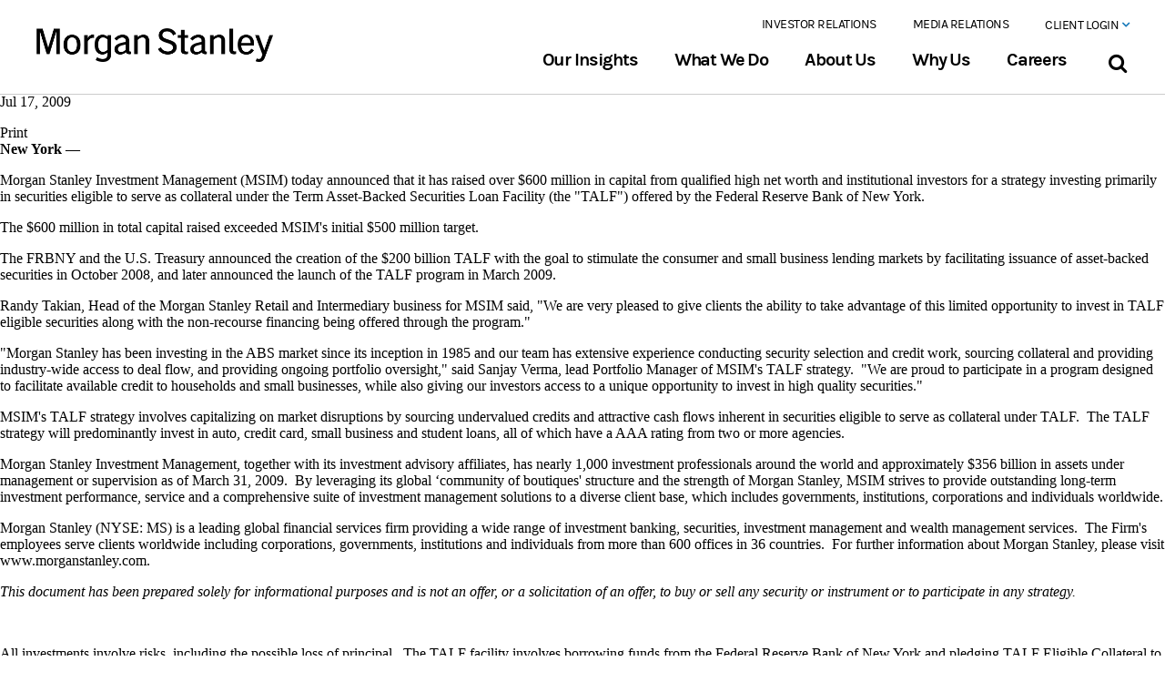

--- FILE ---
content_type: text/html;charset=utf-8
request_url: https://www.morganstanley.com/press-releases/morgan-stanley-investment-management-raises-over-600-million-for-talf-strategy_3db116ca-72e0-11de-9228-3fb01e8a07e2
body_size: 20873
content:







<!DOCTYPE html>
<html data-placeholder-focus="false" lang="en">
<head>
    <!-- below is from default AEM JSP template -->
    <title>Morgan Stanley Investment Management Raises Over $600 Million for TALF Strategy | Morgan Stanley
    </title>
    <!-- NOTE: below is needed for "drag components here" to display properly -->
    

    
<meta charset="utf-8"/>
<meta name="viewport" content="initial-scale=1, width=device-width"/>
<meta http-equiv="X-UA-Compatible" content="IE=edge,chrome=1"/>


<!-- /* One truest code starts here */ -->

    <meta http-equiv="Content-Security-Policy" name="evidon-TagControlV2" content="default-src 'self' 'unsafe-inline' 'unsafe-eval' blob: data: privacyportal.onetrust.com geolocation.onetrust.com *.betrad.com rum.hlx.page *.morganstanley.com *.brightcove.com *.brightcovecdn.com *.sandbox.my.salesforce-sites.com *.siteimproveanalytics.io *.vidyard.com *.walkme.com *.yextevents.com 10086.global.siteimproveanalytics.io acalog-clients.s3.amazonaws.com access.morganstanleyclientserv.com accounts.google.com activitymap.adobe.com advisor.morganstanley.com ajax.googleapis.com api-edge.cognitive.microsofttranslator.com api-ssl.bitly.com api.amplitude.com api.brightcove.com api.ceros.com api.cognitive.microsofttranslator.com api.promaptools.com api.segment.io apis.google.com app-directory.s3.amazonaws.com assets-s3-us-east-1.ceros.com assets.adobedtm.com author.prod.morganstanleypw.adobecqms.net avira-pwm-extensions.s3.eu-central-1.amazonaws.com bat.bing.net bcbolt446c5271-a.akamaihd.net bcsecure01-a.akamaihd.net cdn-static-1.medium.com cdn.jsdelivr.net cdn.polyfill.io cdn.segment.com cdn.walkme.com cdn.walkmeqa.com cdn2.walkmedev.com cdnjs.cloudflare.com cf-images.us-east-1.prod.boltdns.net cl.s7.exct.net cle.a4b9796c7050.isolation.zscaler.com code.jquery.com cognito-identity.us-west-2.amazonaws.com cognito-idp.us-east-2.amazonaws.com cs3110.github.io cts.businesswire.com d34r8q7sht0t9k.cloudfront.net eatonvance.okta.com ec.walkme.com edge.api.brightcove.com edge.microsoft.com faircado-cdn.s3.eu-central-1.amazonaws.com ff.kis.scr.kaspersky-labs.com ff.kis.v2.scr.kaspersky-labs.com fonts.googleapis.com fonts.gstatic.com forms.share.works gallery-metrics.api.brightcove.com gateway.zscaler.net gateway.zscalergov.net gateway.zscalerthree.net gateway.zscalertwo.net gateway.zscloud.net gb-qa-detector.s3.us-east-2.amazonaws.com gc.kis.scr.kaspersky-labs.com gc.kis.v2.scr.kaspersky-labs.com github.com github.githubassets.com global.eatonvance.com house-fastly-signed-us-east-1-prod.brightcovecdn.com injections.adguard.org lens-web.sandbox.google.com lh3.googleusercontent.com local.adguard.org login.microsoftonline.com login.morganstanleyclientserv.com login.zscalerthree.net login.zscalertwo.net lsrelay-config-production.s3.amazonaws.com lumospublicassets.s3.us-east-2.amazonaws.com manifest.prod.boltdns.net mboxedge32.tt.omtrdc.net mboxedge34.tt.omtrdc.net mboxedge35.tt.omtrdc.net mboxedge36.tt.omtrdc.net mboxedge37.tt.omtrdc.net mboxedge38.tt.omtrdc.net mboxedge41.tt.omtrdc.net me.kes.v2.scr.kaspersky-labs.com me.kis.v2.scr.kaspersky-labs.com media-s3-us-east-1.ceros.com megadash.googleplex.com metrics.brightcove.com metrics.morganstanley.com miro.medium.com mms.businesswire.com morganstanley.com morganstanleyandco.tt.omtrdc.net morganstanleyprod.112.2o7.net ms.my.salesforce-sites.com mssb.secure.force.com mswm--devpa.sandbox.my.salesforce-sites.com mwzeom.zeotap.com o104379.ingest.sentry.io o1313669.ingest.sentry.io o1336925.ingest.sentry.io o13570.ingest.sentry.io o137760.ingest.sentry.io o146504.ingest.sentry.io o173976.ingest.sentry.io o197999.ingest.sentry.io o240672.ingest.sentry.io o268291.ingest.sentry.io o370968.ingest.sentry.io o385127.ingest.sentry.io o396793.ingest.sentry.io o413355.ingest.sentry.io o4504156929982464.ingest.sentry.io o470461.ingest.sentry.io o548663.ingest.sentry.io p.typekit.net pages.msmail.morganstanley.com pdx.a4b9796c7050.isolation.zscaler.com pi.pardot.com play-lh.googleusercontent.com play.vidyard.com player.vimeo.com players.brightcove.net plx-pa-googleapis.corp.google.com pouch-global-font-assets.s3.eu-central-1.amazonaws.com prod-mssip.morganstanley.com raw.githubusercontent.com redirect.isolation.zscaler.com s3-us-west-1.amazonaws.com s3.amazonaws.com sadmin.brightcove.com sdk.ceros.com sentry.io sessions.bugsnag.com sin.a4b9796c7050.isolation.zscaler.com siteimproveanalytics.com smetrics.morganstanley.com ssl.gstatic.com starget.morganstanley.com storage.googleapis.com tag.demandbase.com themes.googleusercontent.com toolkits.ms.com translate.google.cn translate.google.com translate.googleapis.com unpkg.com us-common.s3.amazonaws.com use.typekit.net view.ceros.com vjs.zencdn.net was.a4b9796c7050.isolation.zscaler.com wss://gc.kes.v2.scr.kaspersky-labs.com wtspolfcba.a4b9796c7050.isolation.zscaler.com www.crownpeak.com www.gstatic.com www.microsofttranslator.com www.morganstanley.com www.pagespeed-mod.com www.shareworks.com x0s3xvkhw6.execute-api.us-west-2.amazonaws.com yoda-videos-prototype.s3.us-east-1.amazonaws.com *.calvert.com *.eatonvance.com *.podscribe.com 11077252.fls.doubleclick.net 11077252.fls.doubleclick.net.x.20b6238d097aa046f90bae005ae0fce25859.d045247d.id.opendns.com 11077252.fls.doubleclick.net.x.4d6ba7870026704237089150a278331254c9.ccc2ef7d.id.opendns.com 11077252.fls.doubleclick.net.x.8cb57c050344004c1a0a5c5003db05df5cfd.d043d9ad.id.opendns.com 11077252.fls.doubleclick.net.x.b38b31130e84c045420b79e0c6eda83a80a0.ccc2ede0.id.opendns.com 11077252.fls.doubleclick.net.x.eb05fe570c00b042e40897206edb3686e782.d045247d.id.opendns.com 11077252.fls.doubleclick.net.x.ec6841930952404ac40b9f4022644f311804.d043d9ac.id.opendns.com 11382434.fls.doubleclick.net 2168002.fls.doubleclick.net 8826228.fls.doubleclick.net 8826228.fls.doubleclick.net.x.27544f2e0dcd404f1009e2700a99347e6aea.d045247e.id.opendns.com 8826228.fls.doubleclick.net.x.30f4f1dc0a4440450409c7c02e94aff4ea98.d0452016.id.opendns.com 8826228.fls.doubleclick.net.x.74f262610a362042d2093b203a14e67bb957.d043d9af.id.opendns.com 8826228.fls.doubleclick.net.x.7818a2540bba104daf0bbc004df57dad0699.d0452016.id.opendns.com 8826228.fls.doubleclick.net.x.81136e89011e2040990b1a4089b54959f0cc.ccc2ef7d.id.opendns.com 8826228.fls.doubleclick.net.x.904530850c081042f60ab130fb85a223f6b3.d043d9af.id.opendns.com 8826228.fls.doubleclick.net.x.b6d4c2dc0905504ac6094db0b1295248d391.d043d9af.id.opendns.com 8826228.fls.doubleclick.net.x.d3c89ce702a180478d093f10d5be1aae805f.d043d9af.id.opendns.com 8826228.fls.doubleclick.net.x.d69957f805dae047ba091d80e179fe80098e.ccc2ef7d.id.opendns.com 8826228.fls.doubleclick.net.x.ed39063b06c46045c10a3900bcf85f51b38a.d045247e.id.opendns.com aa.agkn.com ad.360yield.com ad.doubleclick.net ade.googlesyndication.com ads.scorecardresearch.com ads.stickyadstv.com adservice.google.ca adservice.google.co.in adservice.google.co.kr adservice.google.com adservice.google.com.my adservice.google.com.ng adservice.google.com.pk analytics.twitter.com api.company-target.com api.rudderlabs.com bat.bing.com bcp.crwdcntrl.net beacon.krxd.net block.opendns.com bpb.opendns.com bs.serving-sys.com bttrack.com bttrack.com.x.0933ef7104170045190a65907c0673098fb1.d045247d.id.opendns.com bttrack.com.x.529176a006e850409c0a87e058cdc1e1bd87.d045241e.id.opendns.com bttrack.com.x.6aa5e9ab0593004ab208d900487dc6d48ca8.d043d9ac.id.opendns.com bttrack.com.x.cb79181509983042f60b8f803c1640d35503.d043d9ae.id.opendns.com bttrack.com.x.ebb7097d01310048180b0ac0ecc9688eca8e.ccc2ee88.id.opendns.com bttrack.com.x.ec0a6279059fb040a008f2e0bf2f707aef9e.d045241e.id.opendns.com bttrack.com.x.ef5b50860ab3404bdc0b9af0cbada90fcf6f.d043d9ac.id.opendns.com c.amazon-adsystem.com c.bing.com cadreonus-7-adswizz.attribution.adswizz.com cadreonus-9-adswizz.attribution.adswizz.com cdn.bttrack.com cdn.linkedin.oribi.io cdn.pdst.fm cdnssl.clicktale.net cloudapi.bytedance.net cm.everesttech.net cm.g.doubleclick.net cms.analytics.yahoo.com connect.facebook.net conv-tm.everesttech.net cw.addthis.com d.agkn.com d20ohkaloyme4g.cloudfront.net d3njjcbhbojbot.cloudfront.net d3pzq99hz695o4.cloudfront.net dc.ads.linkedin.com dpm.demdex_net dpm.demdex.net dsum-sec.casalemedia.com eb2.3lift.com edge.api.brightcove_com ext.chtbl.com fastly-signed-us-east-1-prod.brightcovecdn.com fei.pro-market.net gateway.id.swg.umbrella.com googleads.g.doubleclick.net googletagmanager.com i.liadm.com i.ytimg.com i6.liadm.com iad1.qualtrics.com ib.mookie1.com idsync.rlcdn.com image2.pubmatic.com image6.pubmatic.com ing-district.clicktale.net insight.adsrvr.cn insight.adsrvr.org insight.adsrvr.org.x.0f054d8e01d1c048520a5a508341b8f3ca7c.43d7547d.id.opendns.com insight.adsrvr.org.x.3b1380e70bc80046d6092350d5a457b42609.d043d9ac.id.opendns.com insight.adsrvr.org.x.50a2873d0357d04e7b0948b023345c8bd150.d043d9ac.id.opendns.com insight.adsrvr.org.x.933d057b0d9d10407509f41055f9914f78d2.d0452015.id.opendns.com insight.adsrvr.org.x.944c3ef70f39b049fe0884a09bbf18485312.43d7524b.id.opendns.com insight.adsrvr.org.x.f9d3d475084c0045bd0ae320ed0bee9fdd7a.43d7524b.id.opendns.com jadserve.postrelease.com js.adsrvr.org load77.exelator.com loadm.exelator.com loadus.exelator.com logs.browser-intake-datadoghq.com logs.browser-intake-datadoghq.eu m.youtube.com malware.opendns.com match.360yield.com match.adsrvr.cn match.adsrvr.org match.adsrvr.org.x.04baf60005bbc0408809a120fcf2109ca75d.43d7561b.id.opendns.com match.adsrvr.org.x.067f790b0311504fd50ae9f0104f3c0fe263.d0452014.id.opendns.com match.adsrvr.org.x.0f2067e40623c0430109f34095805abc648d.d045241e.id.opendns.com match.adsrvr.org.x.103c1757084e804f2d0bf29018a881100b7d.9270fa52.id.opendns.com match.adsrvr.org.x.1bf1d69b02cdd046440af540cb808c89453b.9270fa4e.id.opendns.com match.adsrvr.org.x.20e140c20aa9e0427b0a78004f411658ebcd.ccc2ef7c.id.opendns.com match.adsrvr.org.x.21c4f9c30cb9a04d1f0a5db090b993dc3691.ccc2ef1d.id.opendns.com match.adsrvr.org.x.27b4b7c100cd2045850b87a05fcd54030ddc.9270fa40.id.opendns.com match.adsrvr.org.x.289a510401ddd046860842a066e0f92c8108.ccc2ef1d.id.opendns.com match.adsrvr.org.x.2cc4015a07e2a0435a0a3390136bd7281aa9.9270fa4c.id.opendns.com match.adsrvr.org.x.2e9a06d30760404d1e08cf70c611d15947be.d0452014.id.opendns.com match.adsrvr.org.x.324497fe0cddb040410ba3802d2282261205.d0452016.id.opendns.com match.adsrvr.org.x.34c995420e4240447208e9301551811c9ceb.d043db9c.id.opendns.com match.adsrvr.org.x.3734c40b03de5049cd0a8c104a717180e369.d043d9ad.id.opendns.com match.adsrvr.org.x.3eb628be0c99204eb00b3d105b1edc4317a7.43d7547c.id.opendns.com match.adsrvr.org.x.3f42db0e0a28b046f7080fa063e3a736a10c.ccc2ef7d.id.opendns.com match.adsrvr.org.x.4cb217e60a6980456008ae609b8774ddfe76.d045241d.id.opendns.com match.adsrvr.org.x.4e3958ca01a2f0426a0b5bf0184b8fad5f6c.43d7561b.id.opendns.com match.adsrvr.org.x.5193b5c4043bc04f1b08d990d9df568103f2.d0452014.id.opendns.com match.adsrvr.org.x.57c6188d0af2104573089a10caad87788dd1.9270fa52.id.opendns.com match.adsrvr.org.x.60a90a900cb5f0418f08bf307c3992a2d2fb.9270fa44.id.opendns.com match.adsrvr.org.x.635cdb26074c2046b50971c06cf5579d2627.d04520bd.id.opendns.com match.adsrvr.org.x.66e5e88b0ba88044a70adfa07fa840fa2a4e.ccc2ef7d.id.opendns.com match.adsrvr.org.x.6c43de5c0579004b750962d007be5d2ffefc.ccc2ef7c.id.opendns.com match.adsrvr.org.x.6ea6d90806723046ea08fae0835c776b1791.d045227c.id.opendns.com match.adsrvr.org.x.7385b9de03a9a047d1081d00657d989ee9d8.9270f751.id.opendns.com match.adsrvr.org.x.75eb90320a0f6049900b223070644338022a.d0452014.id.opendns.com match.adsrvr.org.x.80eff20804f5304e890ac5e0ab160d43954a.d043d9ad.id.opendns.com match.adsrvr.org.x.8230bfd40a56f04e570a3f7052dfcf369917.9270fa5a.id.opendns.com match.adsrvr.org.x.87708cb40516504009081850c23fffbfcfe3.9270fe4a.id.opendns.com match.adsrvr.org.x.90a6ed35091fc047b30989d07b56af16a3eb.d045227c.id.opendns.com match.adsrvr.org.x.93fde7d10ac0504aa80bb26033b4a04eb7e4.9270fa5a.id.opendns.com match.adsrvr.org.x.96d213a30cd9b04719085eb03f56bac55629.43d7547c.id.opendns.com match.adsrvr.org.x.983b3f8c0d8f4042360a0990bc747c475b2b.d0452022.id.opendns.com match.adsrvr.org.x.a63290a108cd2045930a4b40eeb5ed3b2332.d0452022.id.opendns.com match.adsrvr.org.x.a75fe0c90662304b52094e504749329140b5.d0452397.id.opendns.com match.adsrvr.org.x.aefb23fa0c761049a909d0f0bc108f85acaf.9270ee4e.id.opendns.com match.adsrvr.org.x.affea84103a900449a0a0930cac8639265c6.d0452022.id.opendns.com match.adsrvr.org.x.b5c8da0201202045e20ba780d46065319dfe.d0452015.id.opendns.com match.adsrvr.org.x.bb092d2d0886a04684085160b97569b74b7c.9270fa41.id.opendns.com match.adsrvr.org.x.bb53a2810186c0444c08af40a17b7b6bdf56.d043d9ad.id.opendns.com match.adsrvr.org.x.c5b0111902738046e909fa8012e066fe4de6.ccc2ef7c.id.opendns.com match.adsrvr.org.x.cf3d7efe0dc1c044bc0aec60b2297d59fa85.9270fa55.id.opendns.com match.adsrvr.org.x.d394f413090e2042ff0872404318af51ebdf.ccc2ef1d.id.opendns.com match.adsrvr.org.x.dd15438b0ef4a04f430a00b0404e507a672c.ccc2edd2.id.opendns.com match.adsrvr.org.x.ddc9d49402da3042db08b5a004bc45e25234.ccc2edd2.id.opendns.com match.adsrvr.org.x.df7fb7ca073ac04fa20a3aa0db578bf2db33.d0452015.id.opendns.com match.adsrvr.org.x.e3e42f7a034d104aab0bd370e9f40a253083.d04520bd.id.opendns.com match.adsrvr.org.x.e44e4c2206cfa048be0a609048fd6faf5c8d.9270fe5c.id.opendns.com match.adsrvr.org.x.e805dd0705106046320adeb03cd54dc2d221.d045227d.id.opendns.com match.adsrvr.org.x.f045d0f0075fd049ec0ab430b869cd51b72c.ccc2ef7d.id.opendns.com match.adsrvr.org.x.f829d39a09b3d0462e0917e01253ecc16caf.d045213e.id.opendns.com match.adsrvr.org.x.fbf485760665304e290920001c81ce503944.9270ee5e.id.opendns.com match.adsrvr.org.x.fdf5b6b00e19904445083a50393afcd842ec.9270ee53.id.opendns.com match.prod.bidr.io mcid-125650f9-6e1d-4110-a044-d1b28c5e2d8a.ep-mimecast.adsrvr.org mid.rkdms.com ml314.com morganstanley.demdex.net morganstanley.demdex.net.x.15a79ee90b96804f310a98b0ebb54190e75e.ccc2ef1d.id.opendns.com morganstanley.demdex.net.x.fbbbd605039be0497009040000ce3d533053.d043d9af.id.opendns.com morganstanleydigital.co1.qualtrics.com odr.mookie1.com p.adsymptotic.com p.rfihub.com pagead2.googlesyndication.com pippio.com pixel.byspotify.com pixel.everesttech.net pixel.mathtag.com pixels.spotify.com platform.twitter.com pm.w55c.net px.ads.linkedin.com px.owneriq.net px4.ads.linkedin.com rtd-tm.everesttech.net rum.browser-intake-datadoghq.com s.amazon-adsystem.com s.company-target.com s.qualtrics.com sb.scorecardresearch.com segments.company-target.com session-replay.browser-intake-datadoghq.com simage2.pubmatic.com siteintercept.qualtrics.com snap.licdn.com ssum-sec.casalemedia.com stags.bluekai.com static-assets.qualtrics.com static-exp1.licdn.com static.ads-twitter.com static.licdn.com stats.g.doubleclick.net su.addthis.com sync-tm.everesttech.net sync.crwdcntrl.net sync.go.sonobi.com sync.mathtag.com sync.search.spotxchange.com sync.taboola.com synchroscript.deliveryengine.adswizz.com t.co tag-logger.demandbase.com tag.researchnow.com tags.bluekai.com td.doubleclick.net tpc.googlesyndication.com trc.taboola.com ttpcav.apps.bytedance.net uipglob.semasio.net uipus.semasio.net ups.analytics.yahoo.com us-central1-adaptive-growth.cloudfunctions.net us-u.openx.net usermatch.krxd.net web.chtbl.com web.demandbase.com www.facebook.com www.facebook.com.x.010c8b8e091fd045e109fc40ab28a2ee0115.ccc2ef7c.id.opendns.com www.facebook.com.x.0e312e620bb500482b0955109d8c4e406fa3.ccc2ef7c.id.opendns.com www.facebook.com.x.0ec259e904fd60475f09b2d00b9afabc4648.ccc2ee92.id.opendns.com www.facebook.com.x.1ae5d3cd082ae043d60909001a848ad28ace.d043d91d.id.opendns.com www.facebook.com.x.1d7cd35902dc7045410a6cd0f0250c044af0.ccc2ef7d.id.opendns.com www.facebook.com.x.249e980403ba00423e091960974a19b4cc8d.ccc2ef7c.id.opendns.com www.facebook.com.x.24f6afd0088f004fc70969e0539afdb4943d.9270fa4a.id.opendns.com www.facebook.com.x.2714528c0b25104fd50b74e050435ba5ffb3.9270fa55.id.opendns.com www.facebook.com.x.2f05fbc10a2d304ba50a8d50581a1b1e798d.ccc2ef7c.id.opendns.com www.facebook.com.x.30561168017cd04d5c0901209baed42d269e.ccc2ef7d.id.opendns.com www.facebook.com.x.3516289804247044b70bd8e08888709e3e9d.d043db97.id.opendns.com www.facebook.com.x.37ca75fe084fe042820b7a009bb76db1ab65.9270fa59.id.opendns.com www.facebook.com.x.3cc2bd4b0c9ab04b7408de40871381dc91e3.ccc2ef1d.id.opendns.com www.facebook.com.x.3e32b2e203a8804ad20a96201fa907b3c2b8.ccc2ef7d.id.opendns.com www.facebook.com.x.3f84704c0a8890441e0ab960f5a8e9613867.ccc2ef7c.id.opendns.com www.facebook.com.x.4a5bc2c209be60455c09f38084d27267968b.ccc2ef7c.id.opendns.com www.facebook.com.x.4cd2cbce0fba004cd9088210cb35a72cc875.9270fa59.id.opendns.com www.facebook.com.x.4cf4d8a605f7d0437b0b24b0945651958735.9270fa40.id.opendns.com www.facebook.com.x.4df943d50ed37049ae0acef0e9c2a397993a.ccc2ef7c.id.opendns.com www.facebook.com.x.57b9fec1008530456b0b0590c0ecbc1d947e.9270f048.id.opendns.com www.facebook.com.x.6536685808e620426f081a50248f5b119b4e.ccc2ef7c.id.opendns.com www.facebook.com.x.6664335d068ab04b1d0bf7c02823a062307e.9270fa5e.id.opendns.com www.facebook.com.x.6d19c85b0c744048d50bf5008ac2b3b36538.ccc2ee97.id.opendns.com www.facebook.com.x.712faec50d3a704de3090eb026c932c0db9b.ccc2ef1d.id.opendns.com www.facebook.com.x.7c7ef83909576048730bb9507d84ace43fcd.ccc2ef1d.id.opendns.com www.facebook.com.x.7df7b307097490432d0a58a00b1739cc78df.d0452016.id.opendns.com www.facebook.com.x.9720e788066ac04aa608a99072da32c4d85c.9270fa55.id.opendns.com www.facebook.com.x.a96cd40e0b7c604d760b6700a959c1ae00a3.9270fa47.id.opendns.com www.facebook.com.x.b227007a0f87404d0d0b3cc09abc45ba23ed.9270f755.id.opendns.com www.facebook.com.x.b2a75c1a03b62044b60b9f30b62f72ae0171.ccc2ef7c.id.opendns.com www.facebook.com.x.c1e7815b0b8af047ee08b91039aa1c6d8cef.ccc2ef7c.id.opendns.com www.facebook.com.x.c528150c0db4e0454b0bd1c07e7eeeac2aa3.9270f047.id.opendns.com www.facebook.com.x.c8ecca72087ef04e220a22c0239fe6b1343b.9270fa43.id.opendns.com www.facebook.com.x.ccc3b4db0bad304a700b9760de1ac749e732.ccc2ef7c.id.opendns.com www.facebook.com.x.cf8e78d402d8b04def0bed9040cfa8fbdc87.9270fa47.id.opendns.com www.facebook.com.x.d28c3ee301cb204ad9088990f51c9fab1c59.ccc2ef7c.id.opendns.com www.facebook.com.x.d6061a9600859040680b4b50b283545dc72a.ccc2ef7c.id.opendns.com www.facebook.com.x.dc9921bb0439b047090bffb07fa548c04c06.ccc2ef7c.id.opendns.com www.facebook.com.x.e23aa4c6083ea04b8d0bf2107845790739aa.ccc2ef7c.id.opendns.com www.facebook.com.x.e3fc82e50dfd4045ad0b5d809dee5560a1ca.ccc2edd3.id.opendns.com www.facebook.com.x.ec80123a019bf0455f0b6a10b904b42c80bb.9270fa50.id.opendns.com www.facebook.com.x.f55f58b103df904b7309d9806c6fb0c186cb.ccc2ef1d.id.opendns.com www.facebook.com.x.faa6e26b0f77b043530adf209609614498d8.ccc2ef1d.id.opendns.com www.facebook.com.x.feb5c93501e4604023090720747993f7ad83.ccc2ee88.id.opendns.com www.google.ad www.google.ae www.google.al www.google.am www.google.at www.google.az www.google.ba www.google.be www.google.bf www.google.bg www.google.bi www.google.bj www.google.bs www.google.bt www.google.by www.google.ca www.google.cg www.google.ch www.google.ci www.google.cl www.google.cm www.google.co.ao www.google.co.bw www.google.co.cr www.google.co.id www.google.co.il www.google.co.in www.google.co.jp www.google.co.ke www.google.co.kr www.google.co.ls www.google.co.ma www.google.co.mz www.google.co.nz www.google.co.th www.google.co.tz www.google.co.ug www.google.co.uk www.google.co.uz www.google.co.ve www.google.co.vi www.google.co.za www.google.co.zm www.google.co.zw www.google.com www.google.com.ag www.google.com.ar www.google.com.au www.google.com.bd www.google.com.bh www.google.com.bn www.google.com.bo www.google.com.br www.google.com.bz www.google.com.co www.google.com.cy www.google.com.do www.google.com.ec www.google.com.eg www.google.com.et www.google.com.fj www.google.com.gh www.google.com.gi www.google.com.gt www.google.com.hk www.google.com.jm www.google.com.kh www.google.com.kw www.google.com.lb www.google.com.ly www.google.com.mm www.google.com.mt www.google.com.mx www.google.com.my www.google.com.na www.google.com.ng www.google.com.ni www.google.com.np www.google.com.om www.google.com.pa www.google.com.pe www.google.com.pg www.google.com.ph www.google.com.pk www.google.com.pr www.google.com.py www.google.com.qa www.google.com.sa www.google.com.sg www.google.com.sl www.google.com.sv www.google.com.tj www.google.com.tr www.google.com.tw www.google.com.ua www.google.com.uy www.google.com.vc www.google.com.vn www.google.cv www.google.cz www.google.de www.google.dk www.google.dz www.google.ee www.google.es www.google.fi www.google.fm www.google.fr www.google.ge www.google.gg www.google.gl www.google.gm www.google.gr www.google.gy www.google.hn www.google.hr www.google.ht www.google.hu www.google.ie www.google.im www.google.iq www.google.is www.google.it www.google.je www.google.jo www.google.kg www.google.kz www.google.la www.google.li www.google.lk www.google.lt www.google.lu www.google.lv www.google.md www.google.me www.google.mg www.google.mk www.google.ml www.google.mn www.google.ms www.google.mu www.google.mv www.google.mw www.google.nl www.google.no www.google.pl www.google.ps www.google.pt www.google.ro www.google.rs www.google.ru www.google.rw www.google.sc www.google.se www.google.sh www.google.si www.google.sk www.google.sm www.google.sn www.google.so www.google.sr www.google.td www.google.tg www.google.tl www.google.tn www.google.tt www.google.vg www.googleadservices.com www.googletagmanager.com www.linkedin.com www.mediamath.com www.tiktok.com www.w55c.net www.youtube.com x.bidswitch.net x.dlx.addthis.com znnan-morganstanleydigital.siteintercept.qualtrics.com;"/>
    <script defer="defer" type="text/javascript" src="https://rum.hlx.page/.rum/@adobe/helix-rum-js@%5E2/dist/rum-standalone.js" data-routing="env=prod,tier=publish,ams=Morgan Stanley (Public Web)"></script>
<script src="https://www.morganstanley.com/stat/onetrust/0194d7d5-a361-7e02-9896-56ea1fa98894/scripttemplates/otSDKStub.js" type="text/javascript" charset="UTF-8" data-domain-script="0194d7d5-a361-7e02-9896-56ea1fa98894"></script>
    <script type="text/javascript">function OptanonWrapper() {}</script>

<!-- /* End of the one trust code  */-->

<meta name="description"/>



<meta property="og:title" content="Morgan Stanley Investment Management Raises Over $600 Million for TALF Strategy | Morgan Stanley"/>
<meta property="og:image" content="https://www.morganstanley.com/press-releases/morgan-stanley-investment-management-raises-over-600-million-for-talf-strategy_3db116ca-72e0-11de-9228-3fb01e8a07e2"/>
<meta property="og:description"/>
<meta name="keywords"/>
<meta property="og:site_name" content="Morgan Stanley"/>
<meta property="og:url" content="https://www.morganstanley.com/press-releases/morgan-stanley-investment-management-raises-over-600-million-for-talf-strategy_3db116ca-72e0-11de-9228-3fb01e8a07e2"/>

<meta property="twitter:card" content="summary_large_image"/>
<meta property="twitter:creator" content="@MorganStanley"/>
<meta property="twitter:title" content="Morgan Stanley Investment Management Raises Over $600 Million for TALF Strategy | Morgan Stanley"/>

<meta property="twitter:description"/>
<meta property="twitter:url" content="https://www.morganstanley.com/press-releases/morgan-stanley-investment-management-raises-over-600-million-for-talf-strategy_3db116ca-72e0-11de-9228-3fb01e8a07e2"/>


    <meta name="id" value="/content/msdotcom/en/press-releases/morgan-stanley-investment-management-raises-over-600-million-for-talf-strategy_3db116ca-72e0-11de-9228-3fb01e8a07e2/jcr:content" type="String" index="true"/>
<meta name="pageUrl" value="https://www.morganstanley.com/content/msdotcom/en/press-releases/morgan-stanley-investment-management-raises-over-600-million-for-talf-strategy_3db116ca-72e0-11de-9228-3fb01e8a07e2/_jcr_content" type="String" index="true"/>
<meta name="pageTitle" value="Morgan Stanley Investment Management Raises Over $600 Million for TALF Strategy" type="String" index="true"/>
<meta name="pageTemplate" value="/apps/msdotcom/templates/press-release" type="String" index="true"/>
<meta name="lastModified" value="2017-05-02T07:34:11Z" type="Date" index="true"/>
<meta name="cqTags" value="[msdotcom:locations/americas, msdotcom:locations/americas/countries/united-states, msdotcom:locations/americas/countries/united-states/cities/new-york]" type="String[]" index="true"/>
<meta name="cqTagsTitle" value="[Americas, United States, New York]" type="String[]" index="true"/>
<meta name="lob" value="corporate-firm" type="String" index="true"/>



<link rel="canonical" href="https://www.morganstanley.com/press-releases/morgan-stanley-investment-management-raises-over-600-million-for-talf-strategy_3db116ca-72e0-11de-9228-3fb01e8a07e2"/>


<meta name="MATCH_PressCountry" content="Global"/>
<meta name="Country" content="Global"/>

<meta property="City" content="New York"/>


<meta property="MATCH_Category" content="Press"/>
<meta property="MATCH_PressYear" content="20--"/>
<meta property="MATCH_PressCategory" content="Investment Management"/>




    <link rel="stylesheet" href="/etc/designs/ms-commons/css/global.min.css"/>
    <link rel="stylesheet" href="/etc/designs/msdotcom/css/msai-freeform.min.css"/>
    <!--  launch script included in analytics.html -->
    
















<script>
    var MSCOM = MSCOM || {};
    MSCOM.analytics = {
        "sections":{'L1':'press-releases','L2':'morgan-stanley-investment-management-raises-over-600-million-for-talf-strategy_3db116ca-72e0-11de-9228-3fb01e8a07e2'},
        "page":"Morgan Stanley Investment Management Raises Over $600 Million for TALF Strategy",
        "pageID":"f7c25f65-54f2-31a4-a6ff-257bafcad93b",
        "newPage" : "msdotcom:press-releases:morgan-stanley-investment-management-raises-over-600-million-for-talf-strategy_3db116ca-72e0-11de-9228-3fb01e8a07e2:morgan-stanley-investment-management-raises-over-600-million-for-talf-strategy",
        "pageType" : "",
        "site_name":"msdotcom"
    };

    var digitalData = {
        "attributes" : {
            "source" : "Corporate Firm",
            "value": "",
            "theme" : "",
            "topic" : [],
            "content_identity" : "",
            "publish_date" : "",
            "author" : " ",
            "loginStatus" : "logged-out",
            "contentID" : "f7c25f65-54f2-31a4-a6ff-257bafcad93b",
            "businessPurpose" : "Corporate Firm"
        }
    };
</script>


<!--launch scripts -->
<script src="//assets.adobedtm.com/b124caa02ab9/91dad913c75c/launch-f637afe91476.min.js" async></script>



    <script src="//sadmin.brightcove.com/js/BrightcoveExperiences.js" type="text/javascript"></script>

    <script>
        var aem_context ="";
    </script>

    <script src="/etc/designs/msdotcom/js/libs/modernizr.min.js" type="text/javascript"></script>

    
<link rel="apple-touch-icon-precomposed" sizes="57x57" href="/etc/designs/msdotcom/image/apple-touch-icon-57x57.png"/>
<link rel="apple-touch-icon-precomposed" sizes="114x114" href="/etc/designs/msdotcom/image/apple-touch-icon-114x114.png"/>
<link rel="apple-touch-icon-precomposed" sizes="72x72" href="/etc/designs/msdotcom/image/apple-touch-icon-72x72.png"/>
<link rel="apple-touch-icon-precomposed" sizes="144x144" href="/etc/designs/msdotcom/image/apple-touch-icon-144x144.png"/>
<link rel="apple-touch-icon-precomposed" sizes="60x60" href="/etc/designs/msdotcom/image/apple-touch-icon-60x60.png"/>
<link rel="apple-touch-icon-precomposed" sizes="120x120" href="/etc/designs/msdotcom/image/apple-touch-icon-120x120.png"/>
<link rel="apple-touch-icon-precomposed" sizes="76x76" href="/etc/designs/msdotcom/image/apple-touch-icon-76x76.png"/>
<link rel="apple-touch-icon-precomposed" sizes="152x152" href="/etc/designs/msdotcom/image/apple-touch-icon-152x152.png"/>
<link rel="icon" type="image/png" href="/etc/designs/msdotcom/image/favicon-196x196.png" sizes="196x196"/>
<link rel="icon" type="image/png" href="/etc/designs/msdotcom/image/favicon-96x96.png" sizes="96x96"/>
<link rel="icon" type="image/png" href="/etc/designs/msdotcom/image/favicon-32x32.png" sizes="32x32"/>
<link rel="icon" type="image/png" href="/etc/designs/msdotcom/image/favicon-16x16.png" sizes="16x16"/>
<link rel="icon" type="image/png" href="/etc/designs/msdotcom/image/favicon-128.png" sizes="128x128"/>
<meta name="application-name" content="Morgan Stanley"/>
<meta name="msapplication-TileColor" content="#002B51"/>
<meta name="msapplication-TileImage" content="/etc/designs/msdotcom/image/mstile-144x144.png"/>
<meta name="msapplication-square70x70logo" content="/etc/designs/msdotcom/image/mstile-70x70.png"/>
<meta name="msapplication-square150x150logo" content="/etc/designs/msdotcom/image/mstile-150x150.png"/>
<meta name="msapplication-wide310x150logo" content="/etc/designs/msdotcom/image/mstile-310x150.png"/>
<meta name="msapplication-square310x310logo" content="/etc/designs/msdotcom/image/mstile-310x310.png"/>

<meta name="google-site-verification" content="eiX_kF7VzRZmtMwhjAWKSRpooVnmGpX3-vLkh3ox8r8"/>


    
<script type="application/ld+json">
{ "@context" : "http://schema.org",
  "@type" : "Organization",
  "name" : "Morgan Stanley",
  "url" : "https://www.morganstanley.com",
  "sameAs" : [ "https://www.twitter.com/MorganStanley",
    "https://www.linkedin.com/company/morgan-stanley",
    "https://business.facebook.com/morganstanley",
    "https://www.instagram.com/morgan.stanley",
    "https://www.youtube.com/user/mgstnly"] 
}
</script>
    <!-- config mode: null -->
</head>
<!--[if lt IE 9 ]>
    <body class="ie8">
    <script language="javascript">
var ctx = "";
location.replace(ctx+"/content/msdotcom/en/browserNotSupported.html")
    </script>
<![endif]-->
<!--[if IE 9 ]>
<body class="ie9"> <![endif]-->
<!--[if (gt IE 9)|!(IE)]><!-->
<body> <!--<![endif]-->

<div class="site-wrap">
    
<header class="light ">
	


<div lang="en">
    <div>

    




    
<link rel="stylesheet" href="/etc.clientlibs/msdotcomr4/clientlibs/clientlibs-base.min.2322ba46f67ad3690dcda4a2fe9d6708.css" type="text/css">









    
    
    

    
    
    
    


</div>
    <div class="headerpage page basicpage msdotcomr4-headerpage">
        
        
            



            
<div class="root responsivegrid">


<div class="aem-Grid aem-Grid--12 aem-Grid--default--12 ">
    
    <div class="responsivegrid aem-GridColumn aem-GridColumn--default--12">


<div class="aem-Grid aem-Grid--12 aem-Grid--default--12 ">
    
    <div class="header aem-GridColumn aem-GridColumn--default--12">



<header class="msdotcomr4-header">
    <div class="r4-header-container">
        <section class="r4-top-nav">
            <div class="r4-logo-area mobile-top-nav">
                <a href="/" class="logo-link" data-analytics-link="Utility Nav | Logo"><img alt="Morgan Stanley" src="/etc.clientlibs/msdotcomr4/clientlibs/components/site/resources/img/logo-black.png" class="r4-logo-image"/></a>
            </div>

            <div class="msdotcomr4-header-nav-search">
                <div class="msdotcomr4-header--topnav">
                    <div class="cmp-headernav--header" id="header-navbartop"><nav class="cmp-navigation" itemscope itemtype="http://schema.org/SiteNavigationElement" aria-label="Utility Navigation">
  <ul class="cmp-navigation__group" aria-label="Utility Navigation">
    
  <li class="cmp-navigation__item cmp-navigation__item--level-0">

      
  
  
  
		
	    <a href="/about-us-ir" data-analytics-link="Utility Nav | Investor Relations" class="cmp-navigation__item-link">Investor Relations</a>
  


      

      

      

      
          
      

      
  </li>

  
    
  <li class="cmp-navigation__item cmp-navigation__item--level-0">

      
  
  
  
		
	    <a href="/about-us-newsroom#-536583991-tab" data-analytics-link="Utility Nav | Media Relations" class="cmp-navigation__item-link">Media Relations</a>
  


      

      

      

      
          
      

      
  </li>

  
    
  <li class="cmp-navigation__item cmp-navigation__item--level-0">

      
  
  
	  <a href="javascript:void(0);" data-analytics-link="Utility Nav | Client Login" class="cmp-navigation__item-link">Client Login
		  <i class="fa fa-angle-down hidden-md"></i>
		</a>
		<i class="fa fa-angle-down hidden-xs"></i>
  
  


      

      

      

      
          <div class="secondary-popup">
              <div class="secondary-popup__links">
                  <div class="mobile-goback-arrow" tabIndex="0" aria-label="Back to main menu"></div>
                  
                  
  
  <a href="/#" data-analytics-link="Expanded Nav | Client Login" class="cmp-navigation__item-link">Client Login</a>

                  
  <ul class="cmp-navigation__group" aria-label="Client Login Links">
    
  <li class="cmp-navigation__item cmp-navigation__item--level-1">

      

      

      
  
  <a href="https://login.morganstanleyclientserv.com/ux/" data-analytics-link="Utility Nav | Client Login | Morgan Stanley Online" class="cmp-navigation__item-link" data-id="second-level-1">Morgan Stanley Online</a>


      

      

      
          
      
  </li>

  
    
  <li class="cmp-navigation__item cmp-navigation__item--level-1">

      

      

      
  
  <a href="https://www.morganstanley.com/atwork/employees/login" data-analytics-link="Utility Nav | Client Login | Morgan Stanley at Work" class="cmp-navigation__item-link" data-id="second-level-2">Morgan Stanley at Work</a>


      

      

      
          
      
  </li>

  
    
  <li class="cmp-navigation__item cmp-navigation__item--level-1">

      

      

      
  
  <a href="https://matrix.ms.com/research" data-analytics-link="Utility Nav | Client Login | Research Portal" class="cmp-navigation__item-link" data-id="second-level-3">Research Portal</a>


      

      

      
          
      
  </li>

  
    
  <li class="cmp-navigation__item cmp-navigation__item--level-1">

      

      

      
  
  <a href="https://matrix.ms.com" data-analytics-link="Utility Nav | Client Login | Matrix" class="cmp-navigation__item-link" data-id="second-level-4">Matrix</a>


      

      

      
          
      
  </li>

  </ul>

                  
              </div>
              <div class="secondary-popup__summary" data-id="middle">
                  
  <ul class="second-level-contentwrapper">
	  <li class="second-level-1-article">
		  <p class="cmp-navigation__item-summary"> </p>
		  <p class="cmp-navigation__item-title"> Morgan Stanley Online</p>
		  <p class="cmp-navigation__item-description"> </p>
	  </li>
  
	  <li class="second-level-2-article">
		  <p class="cmp-navigation__item-summary"> </p>
		  <p class="cmp-navigation__item-title"> Morgan Stanley at Work</p>
		  <p class="cmp-navigation__item-description"> </p>
	  </li>
  
	  <li class="second-level-3-article">
		  <p class="cmp-navigation__item-summary"> </p>
		  <p class="cmp-navigation__item-title"> Research Portal</p>
		  <p class="cmp-navigation__item-description"> </p>
	  </li>
  
	  <li class="second-level-4-article">
		  <p class="cmp-navigation__item-summary"> </p>
		  <p class="cmp-navigation__item-title"> Matrix</p>
		  <p class="cmp-navigation__item-description"> </p>
	  </li>
  </ul>

              </div>
              
              <button aria-label="Close" class="secondary-popup-close" data-analytics-button="Expanded Nav | Client Login | Close button" tabindex="0"></button>
          </div>
      

      
  </li>

  </ul>
</nav>

    
</div>
                </div>
                <div class="msdotcomr4-header--btmnav">
                    <div class="cmp-headernav--header" id="header-navbarbtm"><nav class="cmp-navigation" itemscope itemtype="http://schema.org/SiteNavigationElement" aria-label="Primary Navigation">
  <ul class="cmp-navigation__group" aria-label="Primary Navigation">
    
  <li class="cmp-navigation__item cmp-navigation__item--level-0">

      

      
  <a href="javascript:void(0);" data-analytics-link="Primary Nav | Our Insights" class="cmp-navigation__item-link">Our Insights </a>
	  <i class="fa fa-angle-down"></i>


      

      

      
          <div class="secondary-popup">
              <div class="secondary-popup__links">
                  <div class="mobile-goback-arrow" tabIndex="0" aria-label="Back to main menu"></div>
                  
                  
  
  <a href="/insights" data-analytics-link="Expanded Nav | Our Insights" class="cmp-navigation__item-link">Our Insights</a>

                  
  <ul class="cmp-navigation__group" aria-label="Our Insights Links">
    
  <li class="cmp-navigation__item cmp-navigation__item--level-1">

      

      

      
  
  <a href="/insights/topics/personal-finance" data-analytics-link="Expanded Nav | Our Insights | Personal Finance" class="cmp-navigation__item-link" data-id="second-level-1">Personal Finance</a>


      

      

      
          
      
  </li>

  
    
  <li class="cmp-navigation__item cmp-navigation__item--level-1">

      

      

      
  
  <a href="/insights/topics/market-trends" data-analytics-link="Expanded Nav | Our Insights | Market Trends" class="cmp-navigation__item-link" data-id="second-level-2">Market Trends</a>


      

      

      
          
      
  </li>

  
    
  <li class="cmp-navigation__item cmp-navigation__item--level-1">

      

      

      
  
  <a href="/insights/topics/technology-disruption" data-analytics-link="Expanded Nav | Our Insights | Technology &amp; Disruption" class="cmp-navigation__item-link" data-id="second-level-3">Technology &amp; Disruption</a>


      

      

      
          
      
  </li>

  
    
  <li class="cmp-navigation__item cmp-navigation__item--level-1">

      

      

      
  
  <a href="/insights/topics/sustainability" data-analytics-link="Expanded Nav | Our Insights | Sustainability" class="cmp-navigation__item-link" data-id="second-level-4">Sustainability</a>


      

      

      
          
      
  </li>

  
    
  <li class="cmp-navigation__item cmp-navigation__item--level-1">

      

      

      
  
  <a href="/insights/topics/diversity-and-inclusion" data-analytics-link="Expanded Nav | Our Insights | Diversity &amp; Inclusion" class="cmp-navigation__item-link" data-id="second-level-5">Diversity &amp; Inclusion</a>


      

      

      
          
      
  </li>

  </ul>

                  
  <div class="social-links-wrapper">
	  <label class="stay-upto-date">STAY UP TO DATE</label>
	  <ul aria-label="Our Insights Collaboration">
		  
		  <li>
			  <a href="/newsletter/subscribe" data-analytics-link="Expanded Nav | Our Insights | Sign Up For Our Newsletter" class="cmp-navigation__textlink">Sign Up For Our Newsletter</a>
		  </li>
	  
		  
		  <li>
			  <a href="/insights/podcasts/thoughts-on-the-market" data-analytics-link="Expanded Nav | Our Insights | Listen To Our Podcasts" class="cmp-navigation__textlink">Listen To Our Podcasts</a>
		  </li>
	  </ul>
	  <nav class="social-links">
		<ul aria-label="Our Insights Social Links">
			
				<li><a href="https://www.twitter.com/morganstanley" data-analytics-link="Expanded Nav | Our Insights | Follow Twitter" class="social-links-twitter" target="_blank" aria-label="Visit the Morgan Stanley twitter page"></a></li>
			
			
				<li><a href="https://www.linkedin.com/company/morgan-stanley" data-analytics-link="Expanded Nav | Our Insights | Follow Linkedin" class="social-links-linkedin" target="_blank" aria-label="Visit the Morgan Stanley linkedin page"></a></li>
			
			
				<li><a href="https://www.facebook.com/morganstanley" data-analytics-link="Expanded Nav | Our Insights | Follow Facebook" class="social-links-facebook" target="_blank" aria-label="Visit the Morgan Stanley facebook page"></a></li>
			
			
				<li><a href="https://www.youtube.com/user/mgstnly" data-analytics-link="Expanded Nav | Our Insights | Follow Youtube" class="social-links-youtube" target="_blank" aria-label="Visit the Morgan Stanley youtube page"></a></li>
			
			
				<li><a href="https://www.instagram.com/morgan.stanley" data-analytics-link="Expanded Nav | Our Insights | Follow Instagram" class="social-links-instagram" target="_blank" aria-label="Visit the Morgan Stanley instagram page"></a></li>
			
		</ul>
	  </nav>
	</div>

              </div>
              <div class="secondary-popup__summary" data-id="middle">
                  
  <ul class="second-level-contentwrapper">
	  <li class="second-level-1-article">
		  <p class="cmp-navigation__item-summary"> At Morgan Stanley, we lead with exceptional ideas. Across all our businesses, we offer keen insight on today&#39;s most critical issues.</p>
		  <p class="cmp-navigation__item-title"> Personal Finance</p>
		  <p class="cmp-navigation__item-description"> Learn from our industry leaders about how to manage your wealth and help meet your personal financial goals.</p>
	  </li>
  
	  <li class="second-level-2-article">
		  <p class="cmp-navigation__item-summary"> At Morgan Stanley, we lead with exceptional ideas. Across all our businesses, we offer keen insight on today&#39;s most critical issues.</p>
		  <p class="cmp-navigation__item-title"> Market Trends</p>
		  <p class="cmp-navigation__item-description"> From volatility and geopolitics to economic trends and investment outlooks, stay informed on the key developments shaping today&#39;s markets.</p>
	  </li>
  
	  <li class="second-level-3-article">
		  <p class="cmp-navigation__item-summary"> At Morgan Stanley, we lead with exceptional ideas. Across all our businesses, we offer keen insight on today&#39;s most critical issues.</p>
		  <p class="cmp-navigation__item-title"> Technology &amp; Disruption</p>
		  <p class="cmp-navigation__item-description"> Whether it’s hardware, software or age-old businesses, everything today is ripe for disruption. Stay abreast of the latest trends and developments.</p>
	  </li>
  
	  <li class="second-level-4-article">
		  <p class="cmp-navigation__item-summary"> At Morgan Stanley, we lead with exceptional ideas. Across all our businesses, we offer keen insight on today&#39;s most critical issues.</p>
		  <p class="cmp-navigation__item-title"> Sustainability</p>
		  <p class="cmp-navigation__item-description"> Our insightful research, advisory and investing capabilities give us unique and broad perspective on sustainability topics.</p>
	  </li>
  
	  <li class="second-level-5-article">
		  <p class="cmp-navigation__item-summary"> At Morgan Stanley, we lead with exceptional ideas. Across all our businesses, we offer keen insight on today&#39;s most critical issues.</p>
		  <p class="cmp-navigation__item-title"> Diversity &amp; Inclusion</p>
		  <p class="cmp-navigation__item-description"> Multicultural and women entrepreneurs are the cutting-edge leaders of businesses that power markets. Hear their stories and learn about how they are redefining the terms of success.</p>
	  </li>
  </ul>

              </div>
              
  
  
  
  
	  <div class="secondary-popup__related">
		  <label class="secondary-popup__related-label">Featured</label>
		  <div>
			  
		  
			  
		  
			  
				  
				  
					  
				<div class="secondary_popup_section">
					  <a data-analytics-link="Expanded Nav | Our Insights | Featured | 2025 Midyear Investment Outlook: All Eyes on the U.S." data-analytics-module="Story Card | 2025 Midyear Investment Outlook: All Eyes on the U.S. | Position 1 Of 3" href="/insights/articles/investment-outlook-midyear-2025">
						  <div class="secondary-popup-featured">
							  <div class="secondary-popup-featured-thumbnail">
								  <img src="/content/dam/msdotcom/Insights/articles/investment-outlook-midyear-2025/investment-outlook-midyear-2025-160x160.jpg" alt/>
							  </div>
							  <div class="secondary-popup-featured-wrapper">

								  <span class="secondary-popup-featured-topic-description">2025 Midyear Investment Outlook: All Eyes on the U.S.</span>
							  </div>
							</div>
					  </a>

							<div class="secondary_popup_outside_anchor">
								<span class="secondary-popup-featured-topic-header">
								    <a href="/Themes/outlooks">
                                 			Outlooks
									</a>
                                </span>
                                  
							</div>
					</div>



					  

					  

					
				  
					  
				<div class="secondary_popup_section">
					  <a data-analytics-link="Expanded Nav | Our Insights | Featured | 2025 Midyear Economic Outlook: A Widespread Deceleration" data-analytics-module="Story Card | 2025 Midyear Economic Outlook: A Widespread Deceleration | Position 2 Of 3" href="/insights/articles/economic-outlook-midyear-2025">
						  <div class="secondary-popup-featured">
							  <div class="secondary-popup-featured-thumbnail">
								  <img src="/content/dam/msdotcom/Insights/articles/economic-outlook-midyear-2025/economic-outlook-midyear-2025-160x160.jpg" alt/>
							  </div>
							  <div class="secondary-popup-featured-wrapper">

								  <span class="secondary-popup-featured-topic-description">2025 Midyear Economic Outlook: A Widespread Deceleration</span>
							  </div>
							</div>
					  </a>

							<div class="secondary_popup_outside_anchor">
								<span class="secondary-popup-featured-topic-header">
								    <a href="/Themes/outlooks">
                                 			Outlooks
									</a>
                                </span>
                                  
							</div>
					</div>



					  

					  

					
				  
					  
				<div class="secondary_popup_section">
					  <a data-analytics-link="Expanded Nav | Our Insights | Featured | Thoughts on the Market" data-analytics-module="Story Card | Thoughts on the Market | Position 3 Of 3" href="/insights/podcasts/thoughts-on-the-market">
						  <div class="secondary-popup-featured">
							  <div class="secondary-popup-featured-thumbnail">
								  <img src="/content/dam/msdotcom/Insights/podcasts/thoughts-on-the-market/totm-flyaway-square.png" alt/>
							  </div>
							  <div class="secondary-popup-featured-wrapper">

								  <span class="secondary-popup-featured-topic-description">Thoughts on the Market</span>
							  </div>
							</div>
					  </a>

							<div class="secondary_popup_outside_anchor">
								<span class="secondary-popup-featured-topic-header">
								    <a href="/insights">
                                 			Insights
									</a>
                                </span>
                                  
							</div>
					</div>



					  

					  

					
				  
			  
		  </div>
	  </div>
  

              <button aria-label="Close" class="secondary-popup-close" data-analytics-button="Expanded Nav | Our Insights | Close button" tabindex="0"></button>
          </div>
      

      
  </li>

  
    
  <li class="cmp-navigation__item cmp-navigation__item--level-0">

      

      
  <a href="javascript:void(0);" data-analytics-link="Primary Nav | What We Do" class="cmp-navigation__item-link">What We Do </a>
	  <i class="fa fa-angle-down"></i>


      

      

      
          <div class="secondary-popup">
              <div class="secondary-popup__links">
                  <div class="mobile-goback-arrow" tabIndex="0" aria-label="Back to main menu"></div>
                  
                  
  
  <a href="/what-we-do" data-analytics-link="Expanded Nav | What We Do" class="cmp-navigation__item-link">What We Do</a>

                  
  <ul class="cmp-navigation__group" aria-label="What We Do Links">
    
  <li class="cmp-navigation__item cmp-navigation__item--level-1">

      

      

      
  
  <a href="/what-we-do/wealth-management" data-analytics-link="Expanded Nav | What We Do | Wealth Management" class="cmp-navigation__item-link" data-id="second-level-1">Wealth Management</a>


      

      

      
          
      
  </li>

  
    
  <li class="cmp-navigation__item cmp-navigation__item--level-1">

      

      

      
  
  <a href="/what-we-do/investment-banking" data-analytics-link="Expanded Nav | What We Do | Investment Banking &amp; Capital Markets" class="cmp-navigation__item-link" data-id="second-level-2">Investment Banking &amp; Capital Markets</a>


      

      

      
          
      
  </li>

  
    
  <li class="cmp-navigation__item cmp-navigation__item--level-1">

      

      

      
  
  <a href="/what-we-do/sales-and-trading" data-analytics-link="Expanded Nav | What We Do | Sales &amp; Trading" class="cmp-navigation__item-link" data-id="second-level-3">Sales &amp; Trading</a>


      

      

      
          
      
  </li>

  
    
  <li class="cmp-navigation__item cmp-navigation__item--level-1">

      

      

      
  
  <a href="/what-we-do/research" data-analytics-link="Expanded Nav | What We Do | Research" class="cmp-navigation__item-link" data-id="second-level-4">Research</a>


      

      

      
          
      
  </li>

  
    
  <li class="cmp-navigation__item cmp-navigation__item--level-1">

      

      

      
  
  <a href="/what-we-do/investment-management" data-analytics-link="Expanded Nav | What We Do | Investment Management" class="cmp-navigation__item-link" data-id="second-level-5">Investment Management</a>


      

      

      
          
      
  </li>

  
    
  <li class="cmp-navigation__item cmp-navigation__item--level-1">

      

      

      
  
  <a href="/atwork" data-analytics-link="Expanded Nav | What We Do | Morgan Stanley at Work" class="cmp-navigation__item-link" data-id="second-level-6">Morgan Stanley at Work</a>


      

      

      
          
      
  </li>

  
    
  <li class="cmp-navigation__item cmp-navigation__item--level-1">

      

      

      
  
  <a href="/about-us/sustainability-at-morgan-stanley" data-analytics-link="Expanded Nav | What We Do | Sustainable Investing" class="cmp-navigation__item-link" data-id="second-level-7">Sustainable Investing</a>


      

      

      
          
      
  </li>

  
    
  <li class="cmp-navigation__item cmp-navigation__item--level-1">

      

      

      
  
  <a href="/about-us/inclusive-sustainable-ventures" data-analytics-link="Expanded Nav | What We Do | Inclusive &amp; Sustainable Ventures" class="cmp-navigation__item-link" data-id="second-level-8">Inclusive &amp; Sustainable Ventures</a>


      

      

      
          
      
  </li>

  </ul>

                  
              </div>
              <div class="secondary-popup__summary" data-id="middle">
                  
  <ul class="second-level-contentwrapper">
	  <li class="second-level-1-article">
		  <p class="cmp-navigation__item-summary"> Morgan Stanley helps people, institutions and governments raise, manage and distribute the capital they need to achieve their goals.</p>
		  <p class="cmp-navigation__item-title"> Wealth Management</p>
		  <p class="cmp-navigation__item-description"> We help people, businesses and institutions build, preserve and manage wealth so they can pursue their financial goals.</p>
	  </li>
  
	  <li class="second-level-2-article">
		  <p class="cmp-navigation__item-summary"> Morgan Stanley helps people, institutions and governments raise, manage and distribute the capital they need to achieve their goals.</p>
		  <p class="cmp-navigation__item-title"> Investment Banking &amp; Capital Markets</p>
		  <p class="cmp-navigation__item-description"> We have global expertise in market analysis and in advisory and capital-raising services for corporations, institutions and governments.</p>
	  </li>
  
	  <li class="second-level-3-article">
		  <p class="cmp-navigation__item-summary"> Morgan Stanley helps people, institutions and governments raise, manage and distribute the capital they need to achieve their goals.</p>
		  <p class="cmp-navigation__item-title"> Sales &amp; Trading</p>
		  <p class="cmp-navigation__item-description"> Global institutions, leading hedge funds and industry innovators turn to Morgan Stanley for sales, trading and market-making services.</p>
	  </li>
  
	  <li class="second-level-4-article">
		  <p class="cmp-navigation__item-summary"> Morgan Stanley helps people, institutions and governments raise, manage and distribute the capital they need to achieve their goals.</p>
		  <p class="cmp-navigation__item-title"> Research</p>
		  <p class="cmp-navigation__item-description"> We offer timely, integrated analysis of companies, sectors, markets and economies, helping clients with their most critical decisions.</p>
	  </li>
  
	  <li class="second-level-5-article">
		  <p class="cmp-navigation__item-summary"> Morgan Stanley helps people, institutions and governments raise, manage and distribute the capital they need to achieve their goals.</p>
		  <p class="cmp-navigation__item-title"> Investment Management</p>
		  <p class="cmp-navigation__item-description"> We deliver active investment strategies across public and private markets and custom solutions to institutional and individual investors.</p>
	  </li>
  
	  <li class="second-level-6-article">
		  <p class="cmp-navigation__item-summary"> Morgan Stanley helps people, institutions and governments raise, manage and distribute the capital they need to achieve their goals.</p>
		  <p class="cmp-navigation__item-title"> Morgan Stanley at Work</p>
		  <p class="cmp-navigation__item-description"> We provide comprehensive workplace financial solutions for organizations and their employees, combining personalized advice with modern technology.</p>
	  </li>
  
	  <li class="second-level-7-article">
		  <p class="cmp-navigation__item-summary"> Morgan Stanley helps people, institutions and governments raise, manage and distribute the capital they need to achieve their goals.</p>
		  <p class="cmp-navigation__item-title"> Sustainable Investing</p>
		  <p class="cmp-navigation__item-description"> We offer scalable investment products, foster innovative solutions and provide actionable insights across sustainability issues.</p>
	  </li>
  
	  <li class="second-level-8-article">
		  <p class="cmp-navigation__item-summary"> Morgan Stanley helps people, institutions and governments raise, manage and distribute the capital they need to achieve their goals.</p>
		  <p class="cmp-navigation__item-title"> Inclusive &amp; Sustainable Ventures</p>
		  <p class="cmp-navigation__item-description"> From our startup lab to our cutting-edge research, we broaden access to capital for entrepreneurs and spotlight their success.</p>
	  </li>
  </ul>

              </div>
              
  
  
  
  
	  <div class="secondary-popup__related">
		  <label class="secondary-popup__related-label">Featured</label>
		  <div>
			  
		  
			  
				  
				  
					  
				<div class="secondary_popup_section">
					  <a data-analytics-link="Expanded Nav | What We Do | Featured | Get Matched with a Financial Advisor" data-analytics-module="Story Card | Get Matched with a Financial Advisor | Position 1 Of 2" href="https://advisor.morganstanley.com/search?icid=ms-nav-whatwedo-wm-featured-getmatchedwithafa">
						  <div class="secondary-popup-featured">
							  <div class="secondary-popup-featured-thumbnail">
								  <img src="/content/dam/msdotcom/what-we-do/wealth-management/new-wmhomepage/ms-fafinder-160x160.jpg" alt/>
							  </div>
							  <div class="secondary-popup-featured-wrapper">

								  <span class="secondary-popup-featured-topic-description">Get Matched with a Financial Advisor</span>
							  </div>
							</div>
					  </a>

							<div class="secondary_popup_outside_anchor">
								
                                  <span class="secondary-popup-featured-topic-header">Wealth Management
								</span>
							</div>
					</div>



					  

					  

					
				  
					  
				<div class="secondary_popup_section">
					  <a data-analytics-link="Expanded Nav | What We Do | Featured | Explore What We Offer" data-analytics-module="Story Card | Explore What We Offer | Position 2 Of 2" href="https://us.etrade.com/what-we-offer?icid=ms-nav-whatwedo-etrade-featured-explorewhatweoffer">
						  <div class="secondary-popup-featured">
							  <div class="secondary-popup-featured-thumbnail">
								  <img src="/content/dam/msdotcom/what-we-do/wealth-management-images/home-page/etrade-hero-160x160.jpg" alt/>
							  </div>
							  <div class="secondary-popup-featured-wrapper">

								  <span class="secondary-popup-featured-topic-description">Explore What We Offer</span>
							  </div>
							</div>
					  </a>

							<div class="secondary_popup_outside_anchor">
								
                                  <span class="secondary-popup-featured-topic-header">E*TRADE from Morgan Stanley
								</span>
							</div>
					</div>



					  

					  

					
				  
			  
		  
			  
		  </div>
	  </div>
  

              <button aria-label="Close" class="secondary-popup-close" data-analytics-button="Expanded Nav | What We Do | Close button" tabindex="0"></button>
          </div>
      

      
  </li>

  
    
  <li class="cmp-navigation__item cmp-navigation__item--level-0">

      

      
  <a href="javascript:void(0);" data-analytics-link="Primary Nav | About Us" class="cmp-navigation__item-link">About Us </a>
	  <i class="fa fa-angle-down"></i>


      

      

      
          <div class="secondary-popup">
              <div class="secondary-popup__links">
                  <div class="mobile-goback-arrow" tabIndex="0" aria-label="Back to main menu"></div>
                  
                  
  
  <a href="/about-us" data-analytics-link="Expanded Nav | About Us" class="cmp-navigation__item-link">About Us</a>

                  
  <ul class="cmp-navigation__group" aria-label="About Us Links">
    
  <li class="cmp-navigation__item cmp-navigation__item--level-1">

      

      

      
  
  <a href="/about-us/morgan-stanley-core-values" data-analytics-link="Expanded Nav | About Us | Core Values" class="cmp-navigation__item-link" data-id="second-level-1">Core Values</a>


      

      

      
          
      
  </li>

  
    
  <li class="cmp-navigation__item cmp-navigation__item--level-1">

      

      

      
  
  <a href="/about-us/leadership" data-analytics-link="Expanded Nav | About Us | Leadership" class="cmp-navigation__item-link" data-id="second-level-2">Leadership</a>


      

      

      
          
      
  </li>

  
    
  <li class="cmp-navigation__item cmp-navigation__item--level-1">

      

      

      
  
  <a href="/about-us/history" data-analytics-link="Expanded Nav | About Us | History" class="cmp-navigation__item-link" data-id="second-level-3">History</a>


      

      

      
          
      
  </li>

  
    
  <li class="cmp-navigation__item cmp-navigation__item--level-1">

      

      

      
  
  <a href="/about-us/global-offices" data-analytics-link="Expanded Nav | About Us | Locations" class="cmp-navigation__item-link" data-id="second-level-4">Locations</a>


      

      

      
          
      
  </li>

  
    
  <li class="cmp-navigation__item cmp-navigation__item--level-1">

      

      

      
  
  <a href="/about-us/diversity" data-analytics-link="Expanded Nav | About Us | Diversity" class="cmp-navigation__item-link" data-id="second-level-5">Diversity</a>


      

      

      
          
      
  </li>

  
    
  <li class="cmp-navigation__item cmp-navigation__item--level-1">

      

      

      
  
  <a href="/about-us/sustainability-at-morgan-stanley" data-analytics-link="Expanded Nav | About Us | Sustainability" class="cmp-navigation__item-link" data-id="second-level-6">Sustainability</a>


      

      

      
          
      
  </li>

  
    
  <li class="cmp-navigation__item cmp-navigation__item--level-1">

      

      

      
  
  <a href="/about-us/giving-back" data-analytics-link="Expanded Nav | About Us | Giving Back" class="cmp-navigation__item-link" data-id="second-level-7">Giving Back</a>


      

      

      
          
      
  </li>

  
    
  <li class="cmp-navigation__item cmp-navigation__item--level-1">

      

      

      
  
  <a href="/about-us/technology" data-analytics-link="Expanded Nav | About Us | Technology" class="cmp-navigation__item-link" data-id="second-level-8">Technology</a>


      

      

      
          
      
  </li>

  
    
  <li class="cmp-navigation__item cmp-navigation__item--level-1">

      

      

      
  
  <a href="/sponsorships" data-analytics-link="Expanded Nav | About Us | Sponsorships" class="cmp-navigation__item-link" data-id="second-level-9">Sponsorships</a>


      

      

      
          
      
  </li>

  </ul>

                  
              </div>
              <div class="secondary-popup__summary" data-id="middle">
                  
  <ul class="second-level-contentwrapper">
	  <li class="second-level-1-article">
		  <p class="cmp-navigation__item-summary"> Since our founding in 1935, Morgan Stanley has consistently delivered first-class business in a first-class way. Underpinning all that we do are five core values.</p>
		  <p class="cmp-navigation__item-title"> Core Values</p>
		  <p class="cmp-navigation__item-description"> Everything we do at Morgan Stanley is guided by our five core values: Do the right thing, put clients first, lead with exceptional ideas, commit to diversity and inclusion, and give back.</p>
	  </li>
  
	  <li class="second-level-2-article">
		  <p class="cmp-navigation__item-summary"> Since our founding in 1935, Morgan Stanley has consistently delivered first-class business in a first-class way. Underpinning all that we do are five core values.</p>
		  <p class="cmp-navigation__item-title"> Leadership</p>
		  <p class="cmp-navigation__item-description"> Morgan Stanley leadership is dedicated to conducting first-class business in a first-class way. Our board of directors and senior executives hold the belief that capital can and should benefit all of society.</p>
	  </li>
  
	  <li class="second-level-3-article">
		  <p class="cmp-navigation__item-summary"> Since our founding in 1935, Morgan Stanley has consistently delivered first-class business in a first-class way. Underpinning all that we do are five core values.</p>
		  <p class="cmp-navigation__item-title"> History</p>
		  <p class="cmp-navigation__item-description"> From our origins as a small Wall Street partnership to becoming a global firm of more than 80,000 employees today, Morgan Stanley has been committed to clients and communities for 90 years.</p>
	  </li>
  
	  <li class="second-level-4-article">
		  <p class="cmp-navigation__item-summary"> Since our founding in 1935, Morgan Stanley has consistently delivered first-class business in a first-class way. Underpinning all that we do are five core values.</p>
		  <p class="cmp-navigation__item-title"> Locations</p>
		  <p class="cmp-navigation__item-description"> The global presence that Morgan Stanley maintains is key to our clients&#39; success, giving us keen insight across regions and markets, and allowing us to make a difference around the world.</p>
	  </li>
  
	  <li class="second-level-5-article">
		  <p class="cmp-navigation__item-summary"> Since our founding in 1935, Morgan Stanley has consistently delivered first-class business in a first-class way. Underpinning all that we do are five core values.</p>
		  <p class="cmp-navigation__item-title"> Diversity</p>
		  <p class="cmp-navigation__item-description"> Morgan Stanley is differentiated by the caliber of our diverse team. Our culture of access and inclusion has built our legacy and shapes our future, helping to strengthen our business and bring value to clients.</p>
	  </li>
  
	  <li class="second-level-6-article">
		  <p class="cmp-navigation__item-summary"> Since our founding in 1935, Morgan Stanley has consistently delivered first-class business in a first-class way. Underpinning all that we do are five core values.</p>
		  <p class="cmp-navigation__item-title"> Sustainability</p>
		  <p class="cmp-navigation__item-description"> Our firm&#39;s commitment to sustainability informs our operations, governance, risk management, diversity efforts, philanthropy and research.</p>
	  </li>
  
	  <li class="second-level-7-article">
		  <p class="cmp-navigation__item-summary"> Since our founding in 1935, Morgan Stanley has consistently delivered first-class business in a first-class way. Underpinning all that we do are five core values.</p>
		  <p class="cmp-navigation__item-title"> Giving Back</p>
		  <p class="cmp-navigation__item-description"> At Morgan Stanley, giving back is a core value—a central part of our culture globally. We live that commitment through long-lasting partnerships, community-based delivery and engaging our best asset—Morgan Stanley employees.</p>
	  </li>
  
	  <li class="second-level-8-article">
		  <p class="cmp-navigation__item-summary"> Since our founding in 1935, Morgan Stanley has consistently delivered first-class business in a first-class way. Underpinning all that we do are five core values.</p>
		  <p class="cmp-navigation__item-title"> Technology</p>
		  <p class="cmp-navigation__item-description"> As a global financial services firm, Morgan Stanley is committed to technological innovation. We rely on our technologists around the world to create leading-edge, secure platforms for all our businesses.</p>
	  </li>
  
	  <li class="second-level-9-article">
		  <p class="cmp-navigation__item-summary"> Since our founding in 1935, Morgan Stanley has consistently delivered first-class business in a first-class way. Underpinning all that we do are five core values.</p>
		  <p class="cmp-navigation__item-title"> Sponsorships</p>
		  <p class="cmp-navigation__item-description"> At Morgan Stanley, we believe creating a more equitable society begins with investing in access, knowledge and resources to foster potential for all. We are committed to supporting the next generation of leaders and ensuring that they reflect the diversity of the world they inherit.</p>
	  </li>
  </ul>

              </div>
              
              <button aria-label="Close" class="secondary-popup-close" data-analytics-button="Expanded Nav | About Us | Close button" tabindex="0"></button>
          </div>
      

      
  </li>

  
    
  <li class="cmp-navigation__item cmp-navigation__item--level-0">

      

      
  <a href="javascript:void(0);" data-analytics-link="Primary Nav | Why Us" class="cmp-navigation__item-link">Why Us </a>
	  <i class="fa fa-angle-down"></i>


      

      

      
          <div class="secondary-popup">
              <div class="secondary-popup__links">
                  <div class="mobile-goback-arrow" tabIndex="0" aria-label="Back to main menu"></div>
                  
                  
  
  <a href="/why-us" data-analytics-link="Expanded Nav | Why Us" class="cmp-navigation__item-link">Why Us</a>

                  
  <ul class="cmp-navigation__group" aria-label="Why Us Links">
    
  <li class="cmp-navigation__item cmp-navigation__item--level-1">

      

      

      
  
  <a href="/why-us.html#why-morgan-stanley" data-analytics-link="Expanded Nav | Why Us | Why Morgan Stanley" class="cmp-navigation__item-link" data-id="second-level-1">Why Morgan Stanley</a>


      

      

      
          
      
  </li>

  
    
  <li class="cmp-navigation__item cmp-navigation__item--level-1">

      

      

      
  
  <a href="/why-us.html#how-we-can-help" data-analytics-link="Expanded Nav | Why Us | How We Can Help" class="cmp-navigation__item-link" data-id="second-level-2">How We Can Help</a>


      

      

      
          
      
  </li>

  
    
  <li class="cmp-navigation__item cmp-navigation__item--level-1">

      

      

      
  
  <a href="/why-us.html#our-values-in-action" data-analytics-link="Expanded Nav | Why Us | Building a Future We Believe In" class="cmp-navigation__item-link" data-id="second-level-3">Building a Future We Believe In</a>


      

      

      
          
      
  </li>

  
    
  <li class="cmp-navigation__item cmp-navigation__item--level-1">

      

      

      
  
  <a href="/why-us.html#get-started" data-analytics-link="Expanded Nav | Why Us | Get Started" class="cmp-navigation__item-link" data-id="second-level-4">Get Started</a>


      

      

      
          
      
  </li>

  
    
  <li class="cmp-navigation__item cmp-navigation__item--level-1">

      

      

      
  
  <a href="/why-us.html#stay-in-the-know" data-analytics-link="Expanded Nav | Why Us | Stay in the Know" class="cmp-navigation__item-link" data-id="second-level-5">Stay in the Know</a>


      

      

      
          
      
  </li>

  </ul>

                  
              </div>
              <div class="secondary-popup__summary" data-id="middle">
                  
  <ul class="second-level-contentwrapper">
	  <li class="second-level-1-article">
		  <p class="cmp-navigation__item-summary"> For 89 years, we’ve had a passion for what’s possible. We leverage the full resources of our firm to help individuals, families and institutions reach their financial goals.</p>
		  <p class="cmp-navigation__item-title"> Why Morgan Stanley</p>
		  <p class="cmp-navigation__item-description"> At Morgan Stanley, we focus the expertise of the entire firm—our advice, data, strategies and insights—on creating solutions for our clients, large and small.</p>
	  </li>
  
	  <li class="second-level-2-article">
		  <p class="cmp-navigation__item-summary"> For 89 years, we’ve had a passion for what’s possible. We leverage the full resources of our firm to help individuals, families and institutions reach their financial goals.</p>
		  <p class="cmp-navigation__item-title"> How We Can Help</p>
		  <p class="cmp-navigation__item-description"> We have the experience and agility to partner with clients from individual investors to global CEOs. See how we can help you work toward your goals—even as they evolve over years or generations.</p>
	  </li>
  
	  <li class="second-level-3-article">
		  <p class="cmp-navigation__item-summary"> For 89 years, we’ve had a passion for what’s possible. We leverage the full resources of our firm to help individuals, families and institutions reach their financial goals.</p>
		  <p class="cmp-navigation__item-title"> Building a Future We Believe In</p>
		  <p class="cmp-navigation__item-description"> At Morgan Stanley, we put our beliefs to work. We lead with exceptional ideas, prioritize diversity and inclusion and find meaningful ways to give back—all to contribute to a future that benefits our clients and communities.</p>
	  </li>
  
	  <li class="second-level-4-article">
		  <p class="cmp-navigation__item-summary"> For 89 years, we’ve had a passion for what’s possible. We leverage the full resources of our firm to help individuals, families and institutions reach their financial goals.</p>
		  <p class="cmp-navigation__item-title"> Get Started</p>
		  <p class="cmp-navigation__item-description"> Meet one of our Financial Advisors and see how we can help you.</p>
	  </li>
  
	  <li class="second-level-5-article">
		  <p class="cmp-navigation__item-summary"> For 89 years, we’ve had a passion for what’s possible. We leverage the full resources of our firm to help individuals, families and institutions reach their financial goals.</p>
		  <p class="cmp-navigation__item-title"> Stay in the Know</p>
		  <p class="cmp-navigation__item-description"> Get the latest insights, analyses and market trends in our newsletter, podcasts and videos.</p>
	  </li>
  </ul>

              </div>
              
              <button aria-label="Close" class="secondary-popup-close" data-analytics-button="Expanded Nav | Why Us | Close button" tabindex="0"></button>
          </div>
      

      
  </li>

  
    
  <li class="cmp-navigation__item cmp-navigation__item--level-0">

      

      
  <a href="javascript:void(0);" data-analytics-link="Primary Nav | Careers" class="cmp-navigation__item-link">Careers </a>
	  <i class="fa fa-angle-down"></i>


      

      

      
          <div class="secondary-popup">
              <div class="secondary-popup__links">
                  <div class="mobile-goback-arrow" tabIndex="0" aria-label="Back to main menu"></div>
                  
                  
  
  <a href="/people" data-analytics-link="Expanded Nav | Careers" class="cmp-navigation__item-link">Careers</a>

                  
  <ul class="cmp-navigation__group" aria-label="Careers Links">
    
  <li class="cmp-navigation__item cmp-navigation__item--level-1">

      

      

      
  
  <a href="/people-opportunities/students-graduates" data-analytics-link="Expanded Nav | Careers | Students &amp; Graduates" class="cmp-navigation__item-link" data-id="second-level-1">Students &amp; Graduates</a>


      

      

      
          
  <ul class="cmp-navigation__group">
    
  <li class="cmp-navigation__item cmp-navigation__item--level-2">

      

      

      
  
  <a href="/careers/career-opportunities-search?opportunity=sg" data-analytics-link="Expanded Nav | Careers | Students &amp; Graduates | Opportunities" class="cmp-navigation__item-link">Opportunities</a>


      

      

      
          
      
  </li>

  </ul>

      
  </li>

  
    
  <li class="cmp-navigation__item cmp-navigation__item--level-1">

      

      

      
  
  <a href="/people/experienced-professionals" data-analytics-link="Expanded Nav | Careers | Experienced Professionals" class="cmp-navigation__item-link" data-id="second-level-2">Experienced Professionals</a>


      

      

      
          
  <ul class="cmp-navigation__group">
    
  <li class="cmp-navigation__item cmp-navigation__item--level-2">

      

      

      
  
  <a href="/careers/career-opportunities-search" data-analytics-link="Expanded Nav | Careers | Experienced Professionals | Opportunities" class="cmp-navigation__item-link">Opportunities</a>


      

      

      
          
      
  </li>

  
    
  <li class="cmp-navigation__item cmp-navigation__item--level-2">

      

      

      
  
  <a href="/people/technology-professionals" data-analytics-link="Expanded Nav | Careers | Experienced Professionals | Technology Professionals" class="cmp-navigation__item-link">Technology Professionals</a>


      

      

      
          
      
  </li>

  </ul>

      
  </li>

  
    
  <li class="cmp-navigation__item cmp-navigation__item--level-1">

      

      

      
  
  <a href="/people/experienced-professionals/financial-advisors" data-analytics-link="Expanded Nav | Careers | Experienced Financial Advisors" class="cmp-navigation__item-link" data-id="second-level-3">Experienced Financial Advisors</a>


      

      

      
          
      
  </li>

  </ul>

                  
              </div>
              <div class="secondary-popup__summary" data-id="middle">
                  
  <ul class="second-level-contentwrapper">
	  <li class="second-level-1-article">
		  <p class="cmp-navigation__item-summary"> We believe our greatest asset is our people. We value our commitment to diverse perspectives and a culture of inclusion across the firm. Discover who we are and the right opportunity for you.</p>
		  <p class="cmp-navigation__item-title"> Students &amp; Graduates</p>
		  <p class="cmp-navigation__item-description"> A career at Morgan Stanley means belonging to an ideas-driven culture that embraces new perspectives to solve complex problems. See how you can make meaningful contributions as a student or recent graduate at Morgan Stanley.</p>
	  </li>
  
	  <li class="second-level-2-article">
		  <p class="cmp-navigation__item-summary"> We believe our greatest asset is our people. We value our commitment to diverse perspectives and a culture of inclusion across the firm. Discover who we are and the right opportunity for you.</p>
		  <p class="cmp-navigation__item-title"> Experienced Professionals</p>
		  <p class="cmp-navigation__item-description"> At Morgan Stanley, you’ll find trusted colleagues, committed mentors and a culture that values diverse perspectives, individual intellect and cross-collaboration. See how you can continue your career journey at Morgan Stanley.</p>
	  </li>
  
	  <li class="second-level-3-article">
		  <p class="cmp-navigation__item-summary"> We believe our greatest asset is our people. We value our commitment to diverse perspectives and a culture of inclusion across the firm. Discover who we are and the right opportunity for you.</p>
		  <p class="cmp-navigation__item-title"> Experienced Financial Advisors</p>
		  <p class="cmp-navigation__item-description"> At Morgan Stanley, our premier brand, robust resources and market leadership can offer you a new opportunity to grow your practice and continue to fulfill on your commitment to deliver tailored wealth management advice that helps your clients reach their financial goals.</p>
	  </li>
  </ul>

              </div>
              
  
  
  
  
	  <div class="secondary-popup__related">
		  <label class="secondary-popup__related-label">Featured</label>
		  <div>
			  
				  
				  
					  
				<div class="secondary_popup_section">
					  <a data-analytics-link="Expanded Nav | Careers | Featured | Explore Our Culture" data-analytics-module="Story Card | Explore Our Culture | Position 1 Of 2" href="/people-opportunities/students-graduates/culture">
						  <div class="secondary-popup-featured">
							  <div class="secondary-popup-featured-thumbnail">
								  <img src="/content/dam/msdotcom/articles/explore-our-culture/thumbnail-our-culture-square.jpg" alt/>
							  </div>
							  <div class="secondary-popup-featured-wrapper">

								  <span class="secondary-popup-featured-topic-description">Explore Our Culture</span>
							  </div>
							</div>
					  </a>

							<div class="secondary_popup_outside_anchor">
								
                                  <span class="secondary-popup-featured-topic-header">Careers
								</span>
							</div>
					</div>



					  

					  

					
				  
					  
				<div class="secondary_popup_section">
					  <a data-analytics-link="Expanded Nav | Careers | Featured | Yes, You Can Be a Tech Innovator at Morgan Stanley" data-analytics-module="Story Card | Yes, You Can Be a Tech Innovator at Morgan Stanley | Position 2 Of 2" href="/articles/finance-technology-at-morgan-stanley">
						  <div class="secondary-popup-featured">
							  <div class="secondary-popup-featured-thumbnail">
								  <img src="/content/dam/msdotcom/articles/finance-technology-at-morgan-stanley/thumbnail-tech-innovator-square.jpg" alt/>
							  </div>
							  <div class="secondary-popup-featured-wrapper">

								  <span class="secondary-popup-featured-topic-description">Yes, You Can Be a Tech Innovator at Morgan Stanley</span>
							  </div>
							</div>
					  </a>

							<div class="secondary_popup_outside_anchor">
								
                                  <span class="secondary-popup-featured-topic-header">Technology
								</span>
							</div>
					</div>



					  

					  

					
				  
			  
		  
			  
		  
			  
		  </div>
	  </div>
  

              <button aria-label="Close" class="secondary-popup-close" data-analytics-button="Expanded Nav | Careers | Close button" tabindex="0"></button>
          </div>
      

      
  </li>

  </ul>
</nav>

    
</div>
                    <button class="search-control" aria-label="Search Bar" tabindex="0" aria-expanded="false"><i class="fa fa-search"></i></button>
                </div>
            </div>
            


<div class="cmp-search--header" style="display: none;">
    <section class="cmp-search" role="search" data-cmp-is="search" data-cmp-min-length="3" data-cmp-results-size="10">
        <form class="cmp-search__form" data-cmp-hook-search="form" method="get" action="/search" id="frmsearchMS" autocomplete="off">
            <div class="cmp-search__field">
                <span class="cmp-search__loading-indicator" data-cmp-hook-search="loadingIndicator"></span>
                <input class="cmp-search__input" type="text" name="text" placeholder="Search Morgan Stanley" data-analytics-input="Internal Search" aria-autocomplete="none" aria-haspopup="true" aria-invalid="false" aria-label="Search"/>
                <div class="cmp-search-clear">
                    <span class="cmp-search-clear-text" tabindex='0'>CLEAR</span>
                    <button type="submit" value="submit" tabindex='0' aria-label="Submit Search" class="cmp-search__go" data-analytics-button="Internal Search Button | Search" data-loadpath="/web/publicweb_search_services/webapp/service/search/msdotcom/lookup">
                        <span class="cmp-search-button-text"><i class="fa fa-search"></i></span>
                    </button>
                </div>
            </div>
        </form>
        <div class="cmp-search__results" data-cmp-hook-search="results" role="listbox" aria-label="Search Results" aria-multiselectable="false">
        </div>
        
<script data-cmp-hook-search="itemTemplate" type="text/template">
    <a class="cmp-search__item" data-cmp-hook-search="item">
        <span class="cmp-search__item-title" data-cmp-hook-search="itemTitle"></span>
    </a>
</script>
    </section>
</div>
        </section>
    </div>
    <div class="menu-modal-content"></div>
</header>


</div>

    
</div>
</div>

    
</div>
</div>


            
    
    

    
    
<script src="/etc.clientlibs/clientlibs/granite/jquery.min.3e24d4d067ac58228b5004abb50344ef.js"></script>
<script src="/etc.clientlibs/core/wcm/components/commons/site/clientlibs/container.min.0a6aff292f5cc42142779cde92054524.js"></script>
<script src="/etc.clientlibs/msdotcomr4/clientlibs/clientlibs-base.min.e6e8033ba70f423e8199667698906d55.js"></script>





    

    

    
    
    

            

        
    </div>
</div>





	<div class="search-bar light">
	<form name="echo" method="GET" action="/search">
		<label for="search-desktop1">
			<span class="visually-hidden">Search</span>
		</label>
		<input type="text" id="search-desktop1" class="search-header-msdotcom" name="text" placeholder="Search" value/>
		<button type="submit" value="submit" class="go-search-button" data-loadpath="/web/publicweb_search_services/webapp/service/search/msdotcom/lookup"><span class="go-search-button-text">Go</span></button>
	</form>
</div>

</header>
    
<div class="press-release">
<div class="full-image-hero no-hero blue"></div>
<div class="page-block -white ">
    <section class="article-header page-header module press-release__hero-header">
       <div class="header-text">
         <h1 class="headline">Morgan Stanley Investment Management Raises Over $600 Million for TALF Strategy</h1>

         <footer class="meta">
         	 <div class="pubdate">
           	 	<span>Jul 17, 2009</span>
             </div>
         </footer>

         <p class="header-content">
    		
            
         </p>
         

<div class="sharing">
    <div class="share-menu">
        <a href="https://twitter.com/share?url=https://www.morganstanley.com/press-releases/morgan-stanley-investment-management-raises-over-600-million-for-talf-strategy_3db116ca-72e0-11de-9228-3fb01e8a07e2" data-action="" class="icon-twitter twitter-share-button" target="_blank" data-analytics-button="press-releases-morgan-stanley-investment-management-raises-over-600-million-for-talf-strategy_3db116ca-72e0-11de-9228-3fb01e8a07e2-share-twitter"><span class="visually-hidden">Tweet this</span></a>
        <a href="https://www.linkedin.com/shareArticle?mini=true&url=https://www.morganstanley.com/press-releases/morgan-stanley-investment-management-raises-over-600-million-for-talf-strategy_3db116ca-72e0-11de-9228-3fb01e8a07e2/&title=Morgan%20Stanley%20Investment%20Management%20Raises%20Over%20$600%20Million%20for%20TALF%20Strategy&summary=" data-action="" class="icon-linkedin" target="_blank" data-analytics-button="press-releases-morgan-stanley-investment-management-raises-over-600-million-for-talf-strategy_3db116ca-72e0-11de-9228-3fb01e8a07e2-share-linkedin"><span class="visually-hidden">Share this on LinkedIn</span></a>
        <a href="https://www.facebook.com/sharer/sharer.php?m2w&s=100m&p[url]=https://www.morganstanley.com/press-releases/morgan-stanley-investment-management-raises-over-600-million-for-talf-strategy_3db116ca-72e0-11de-9228-3fb01e8a07e2/&p[title]=" data-action="" class="icon-facebook" target="_blank" data-analytics-button="press-releases-morgan-stanley-investment-management-raises-over-600-million-for-talf-strategy_3db116ca-72e0-11de-9228-3fb01e8a07e2-share-facebook"><span class="visually-hidden">Share this on Facebook</span></a>
        <a href="mailto:?body=I%20thought%20you'd%20find%20this%20article%20from%20https://www.morganstanley.com/press-releases/morgan-stanley-investment-management-raises-over-600-million-for-talf-strategy_3db116ca-72e0-11de-9228-3fb01e8a07e2%20interesting.%20You%20can%20read%20it%20at%20https://www.morganstanley.com/press-releases/morgan-stanley-investment-management-raises-over-600-million-for-talf-strategy_3db116ca-72e0-11de-9228-3fb01e8a07e2/&subject=I%20found%20this%20article%20on%20https://www.morganstanley.com/press-releases/morgan-stanley-investment-management-raises-over-600-million-for-talf-strategy_3db116ca-72e0-11de-9228-3fb01e8a07e2" data-action="" class="icon-mail" data-analytics-button="press-releases-morgan-stanley-investment-management-raises-over-600-million-for-talf-strategy_3db116ca-72e0-11de-9228-3fb01e8a07e2-share-email"><span class="visually-hidden">Email this</span></a>
        <button data-action="" class="icon-print" data-analytics-button="press-releases-morgan-stanley-investment-management-raises-over-600-million-for-talf-strategy_3db116ca-72e0-11de-9228-3fb01e8a07e2-print">Print <span class="visually-hidden">this</span></button>
    </div>
</div>

      </div>
    </section>
</div>
</div>

<div class="page-block -white -no-padding-top">
  <div class="module body-content article-content">
    <article class="press-release-article">
      <div class="cities city"><div>
</div>




	<strong class="bold-text">
		New York &mdash;
	</strong>

</div>

      <div class="body"><div>
    

    
	    <p> </p><p>Morgan Stanley Investment Management (MSIM) today announced that it has raised over $600 million in capital from qualified high net worth and institutional investors for a strategy investing primarily in securities eligible to serve as collateral under the Term Asset-Backed Securities Loan Facility (the &quot;TALF&quot;) offered by the Federal Reserve Bank of New York. </p> <p>The $600 million in total capital raised exceeded MSIM's initial $500 million target.</p> <p>The FRBNY and the U.S. Treasury announced the creation of the $200 billion TALF with the goal to stimulate the consumer and small business lending markets by facilitating issuance of asset-backed securities in October 2008, and later announced the launch of the TALF program in March 2009.</p> <p>Randy Takian, Head of the Morgan Stanley Retail and Intermediary business for MSIM said, &quot;We are very pleased to give clients the ability to take advantage of this limited opportunity to invest in TALF eligible securities along with the non-recourse financing being offered through the program.&quot;    </p> <p>&quot;Morgan Stanley has been investing in the ABS market since its inception in 1985 and our team has extensive experience conducting security selection and credit work, sourcing collateral and providing industry-wide access to deal flow, and providing ongoing portfolio oversight,&quot; said Sanjay Verma, lead Portfolio Manager of MSIM's TALF strategy.  &quot;We are proud to participate in a program designed to facilitate available credit to households and small businesses, while also giving our investors access to a unique opportunity to invest in high quality securities.&quot;</p> <p>MSIM's TALF strategy involves capitalizing on market disruptions by sourcing undervalued credits and attractive cash flows inherent in securities eligible to serve as collateral under TALF.  The TALF strategy will predominantly invest in auto, credit card, small business and student loans, all of which have a AAA rating from two or more agencies.</p> <p>Morgan Stanley Investment Management, together with its investment advisory affiliates, has nearly 1,000 investment professionals around the world and approximately $356 billion in assets under management or supervision as of March 31, 2009.  By leveraging its global ‘community of boutiques' structure and the strength of Morgan Stanley, MSIM strives to provide outstanding long-term investment performance, service and a comprehensive suite of investment management solutions to a diverse client base, which includes governments, institutions, corporations and individuals worldwide.</p> <p>Morgan Stanley (NYSE: MS) is a leading global financial services firm providing a wide range of investment banking, securities, investment management and wealth management services.  The Firm's employees serve clients worldwide including corporations, governments, institutions and individuals from more than 600 offices in 36 countries.  For further information about Morgan Stanley, please visit www.morganstanley.com.</p> <p><em>This document has been prepared solely for informational purposes and is not an offer, or a solicitation of an offer, to buy or sell any security or instrument or to participate in any strategy.  </em></p><p>  </p><p>All investments involve risks, including the possible loss of principal.  The TALF facility involves borrowing funds from the Federal Reserve Bank of New York and pledging TALF Eligible Collateral to secure that borrowing. Leverage may increase volatility and risk of loss.</p> <p>Media Relations Contact: Erica Platt, 212.762.6848</p> <p></p>
	
</div>
</div>

      <footer class="contact-info">
        <div class="relation">

</div>

        <div class="contacts contact"><div class="article-fa contact-us-box">
<div class="find-advisor -c">
	<h2 class="hero-subhead">Contact Us</h2>
		<!--  /two-up -->
			<p class="-extra">
		For media inquiries, send an email to <a href="mailto:mediainquiries@morganstanley.com">Media Inquiries</a>
		</p>
		</div>
</div>
</div>

      </footer>

    </article>
  </div>
</div>

    
<div class="page-footer">
	<div>






<div class="page-block disclosures-and-legal__page-block -white">
   <div class="module disclosures-and-legal__module">
<div class="disclosures-and-legal  js-disclosures-and-legal">
     
      

    <div class="disclosures-wrapper ">
        <div class="disclosures">

            <a id="disclosure_1"></a>
            <p></p>

        </div>
    </div>
    
    

    <div class="disclosure__links-container">
    
    
</div>
</div>
</div>
</div></div>
</div>




<div lang="en">
    <div>

    



    








    
    
    

    
    
    
    


</div>
    <div class="footerpage page basicpage">
        
        
            



            
<div class="root responsivegrid">


<div class="aem-Grid aem-Grid--12 aem-Grid--default--12 ">
    
    <div class="responsivegrid cmp-layout-container--footer aem-GridColumn aem-GridColumn--default--12">


<div class="aem-Grid aem-Grid--12 aem-Grid--default--12 ">
    
    <div class="footer aem-GridColumn aem-GridColumn--default--12">



<footer class="msdotcomr4-footer">
    <div class="r4-footer">
        <section class="r4-footer__social">
            <nav class="social-links dotcom-footer">
                <ul>
                    
                        <li><a href="https://www.linkedin.com/company/morgan-stanley" target="_blank" data-analytics-link="Global Footer | Linkedin Follow" aria-label="linkedin"></a></li>
                    
                    
                        <li><a href="https://www.instagram.com/morgan.stanley" target="_blank" data-analytics-link="Global Footer | Instagram Follow" aria-label="instagram"></a></li>
                    
                    
                        <li><a href="https://www.twitter.com/morganstanley" target="_blank" data-analytics-link="Global Footer | Twitter Follow" aria-label="twitter"></a></li>
                    
                    
                        <li><a href="https://www.facebook.com/morganstanley" target="_blank" data-analytics-link="Global Footer | Facebook Follow" aria-label="facebook"></a></li>
                    
                    
                        <li><a href="https://www.youtube.com/user/mgstnly" target="_blank" data-analytics-link="Global Footer | Youtube Follow" aria-label="youtube"></a></li>
                    
                </ul>
            </nav>
        </section>
    </div>

    <div id="separator-088c1db70a" class="cmp-separator">
    
        <link rel="stylesheet" href="/etc.clientlibs/msdotcomr4/components/common/separator/v1/separator/clientlibs/site.min.491a06521adde5a0909ea8e08ac648a9.css" type="text/css">

    
    <hr class="cmp-separator__horizontal-rule"/>
</div>

    <section class="r4-footer__nav">
        <div class="cmp-footernav--footerlinks"><nav class="cmp-navigation" itemscope itemtype="http://schema.org/SiteNavigationElement">
    <ul class="cmp-navigation__group">
        
    <li class="cmp-navigation__item cmp-navigation__item--level-0">
        
    

    <a href="/disclosures" title="Disclosures" data-analytics-link="Global Footer | Disclosures" class="cmp-navigation__item-link">Disclosures

        
        
    </a>

        
    </li>

    
        
    <li class="cmp-navigation__item cmp-navigation__item--level-0">
        
    

    <a href="/about-us-ir" title="Investor Relations" data-analytics-link="Global Footer | Investor Relations" class="cmp-navigation__item-link">Investor Relations

        
        
    </a>

        
    </li>

    
        
    <li class="cmp-navigation__item cmp-navigation__item--level-0">
        
    

    <a href="/about-us-governance" title="Corporate Governance" data-analytics-link="Global Footer | Corporate Governance" class="cmp-navigation__item-link">Corporate Governance

        
        
    </a>

        
    </li>

    
        
    <li class="cmp-navigation__item cmp-navigation__item--level-0">
        
    

    <a href="/about-us-newsroom#-536583991-tab" title="Newsroom" data-analytics-link="Global Footer | Newsroom" class="cmp-navigation__item-link">Newsroom

        
        
    </a>

        
    </li>

    
        
    <li class="cmp-navigation__item cmp-navigation__item--level-0">
        
    

    <a href="/people" title="Careers" data-analytics-link="Global Footer | Careers" class="cmp-navigation__item-link">Careers

        
        
    </a>

        
    </li>

    </ul>
</nav>

    

</div>
    </section>
    <div id="separator-2433efcb8d" class="cmp-separator">
    
        
    
    <hr class="cmp-separator__horizontal-rule"/>
</div>

    <section class="r4-footer__legal">
        <div class="cmp-footernav--legallinks"><nav class="cmp-navigation" itemscope itemtype="http://schema.org/SiteNavigationElement">
    <ul class="cmp-navigation__group">
        
    <li class="cmp-navigation__item cmp-navigation__item--level-0">
        
    

    <a href="/contact-us" title="Contact Us" data-analytics-link="Global Footer | Contact Us" class="cmp-navigation__item-link">Contact Us

        
        
    </a>

        
    </li>

    
        
    <li class="cmp-navigation__item cmp-navigation__item--level-0">
        
    

    <a href="/about-us/global-offices" title="Global Offices" data-analytics-link="Global Footer | Global Offices" class="cmp-navigation__item-link">Global Offices

        
        
    </a>

        
    </li>

    
        
    <li class="cmp-navigation__item cmp-navigation__item--level-0">
        
    

    <a href="/people-opportunities/eeo" title="Equal Employment Opportunity" data-analytics-link="Global Footer | Equal Employment Opportunity" class="cmp-navigation__item-link">Equal Employment Opportunity

        
        
    </a>

        
    </li>

    
        
    <li class="cmp-navigation__item cmp-navigation__item--level-0">
        
    

    <a href="/about-us/cybersecurity-and-fraud-awareness" title="Cybersecurity" data-analytics-link="Global Footer | Cybersecurity" class="cmp-navigation__item-link">Cybersecurity

        
        
    </a>

        
    </li>

    
        
    <li class="cmp-navigation__item cmp-navigation__item--level-0">
        
    

    <a href="/terms" title="Terms of Use" data-analytics-link="Global Footer | Terms of Use" class="cmp-navigation__item-link">Terms of Use

        
        
    </a>

        
    </li>

    
        
    <li class="cmp-navigation__item cmp-navigation__item--level-0">
        
    

    <a href="/privacy-pledge" title="Privacy &amp; Cookies" data-analytics-link="Global Footer | Privacy &amp; Cookies" class="cmp-navigation__item-link">Privacy &amp; Cookies

        
        
    </a>

        
    </li>

    
        
    <li class="cmp-navigation__item cmp-navigation__item--level-0">
        
    

    <a href="javascript:window.OneTrust.ToggleInfoDisplay();" title="Your Privacy Choices" data-analytics-link="Global Footer | Your Privacy Choices" class="cmp-navigation__item-link">Your Privacy Choices

        
            <img src="/content/dam/msdotcom/footer-icons/privacyoptions29x14.jpg" class="cmp_footernav_icon_image" alt="Your Privacy Choices"/>
        
        
    </a>

        
    </li>

    </ul>
</nav>

    

</div>
    </section>
    <div id="separator-e4ff7586be" class="cmp-separator">
    
        
    
    <hr class="cmp-separator__horizontal-rule"/>
</div>

    <section class="r4-footer__copyright">
        <p class="copyright"><span>&copy; 2025</span>&nbsp;Morgan Stanley. All rights reserved.</p>
    </section>
</footer>
</div>

    
</div>
</div>

    
</div>
</div>


            
    
    



    

    

    
    
    

            

        
    </div>
</div>


</div>
<script src="/etc.clientlibs/clientlibs/granite/utils.min.3b86602c4e1e0b41d9673f674a75cd4b.js"></script>
<script src="/etc.clientlibs/clientlibs/granite/jquery/granite.min.011c0fc0d0cf131bdff879743a353002.js"></script>
<script src="/etc.clientlibs/foundation/clientlibs/jquery.min.dd9b395c741ce2784096e26619e14910.js"></script>
<script src="/etc.clientlibs/foundation/clientlibs/shared.min.e9d9a3990d7779c2e8e3361187f3d36b.js"></script>

<script src="/etc/designs/msdotcom/js/libs.js" type="text/javascript"></script>
<script src="/etc/designs/msdotcom/js/scripts.js" type="text/javascript"></script>

<script src="/etc/designs/msdotcom/js/pages/article-page.js"></script>


<div id="scripts-section">
	
		<script src="/etc/designs/ms-commons/js/modules/ms-bitly.js"></script>
	
		<script src="/etc/designs/ms-commons/js/modules/disclosures-toggle.js"></script>
	
	
</div>

<!--[if IE 8 ]>
<script type="text/javascript">
    $(document).ready(function () {
        var $style;
        $style = $('<style type="text/css">:before,:after{content:none !important}</style>');
        $('head').append($style);
        return setTimeout((function () {
            return $style.remove();
        }), 0);
    });
</script>
<![endif]-->
<div class="video-overlay">
</div>
<div class="modal">
    <button class="closeBtn" title="Close Video"><span>Close</span></button>
    <!-- content here -->
    <div class="modal-content">
        <div class="video-modal"></div>
        <script src="//players.brightcove.net/644391012001/4J96MDb3l_default/index.min.js"></script>
    </div>
</div>
<script type="text/javascript">
    // active tab
    jQuery(function() {
        jQuery(".nav-item>a").each(function() {
            if (jQuery(this).attr('href')  ===  window.location.pathname) {
                jQuery(this).addClass('active');
            } else {
                var s = jQuery(this).attr("href");
                if (s) {
                    if (s.indexOf(".") > -1) {
                        s = s.substring(0, s.indexOf('.'));
                    }
                    if ((window.location.pathname).indexOf(s) > -1) {
                        jQuery(this).addClass('active');
                    }
                }
            }
        });
    });

</script>


    <div></div>


<script type="text/javascript">
    $( document ).ready(function() {
        let rawhtmlstyle_elm = document.querySelector("div[data-rawhtmlstyle]");
        if(!rawhtmlstyle_elm) return;
        let stylesheet = document.createElement('style'),
            rawhtmlstyle = rawhtmlstyle_elm.getAttribute('data-rawhtmlstyle');
        if(!rawhtmlstyle) return;
        stylesheet.innerHTML = rawhtmlstyle;
        document.head.appendChild(stylesheet);
    });
</script>
</body>
</html>


--- FILE ---
content_type: text/css;charset=utf-8
request_url: https://www.morganstanley.com/etc.clientlibs/msdotcomr4/clientlibs/clientlibs-base.min.2322ba46f67ad3690dcda4a2fe9d6708.css
body_size: 29850
content:
@charset "utf-8";@font-face{font-family:karlaregular;src:url('webfonts/resources/karla-regular-webfont.eot');src:url('webfonts/resources/karla-regular-webfont.eot?#iefix') format("embedded-opentype"),url('webfonts/resources/karla-regular-webfont.woff') format("woff"),url('webfonts/resources/karla-regular-webfont.ttf') format("truetype"),url('webfonts/resources/karla-regular-webfont.svg#karlaregular') format("svg");font-weight:400;font-style:normal;font-display:swap}
@font-face{font-family:karlaitalic;src:url('webfonts/resources/karla-italic-webfont.eot');src:url('webfonts/resources/karla-italic-webfont.eot?#iefix') format("embedded-opentype"),url('webfonts/resources/karla-italic-webfont.woff') format("woff"),url('webfonts/resources/karla-italic-webfont.ttf') format("truetype"),url('webfonts/resources/karla-italic-webfont.svg#karlaitalic') format("svg");font-weight:400;font-style:normal;font-display:swap}
@font-face{font-family:karlabolditalic;src:url('webfonts/resources/karla-bolditalic-webfont.eot');src:url('webfonts/resources/karla-bolditalic-webfont.eot?#iefix') format("embedded-opentype"),url('webfonts/resources/karla-bolditalic-webfont.woff') format("woff"),url('webfonts/resources/karla-bolditalic-webfont.ttf') format("truetype"),url('webfonts/resources/karla-bolditalic-webfont.svg#karlabolditalic') format("svg");font-weight:400;font-style:normal;font-display:swap}
@font-face{font-family:karlabold;src:url('webfonts/resources/karla-bold-webfont.eot');src:url('webfonts/resources/karla-bold-webfont.eot?#iefix') format("embedded-opentype"),url('webfonts/resources/karla-bold-webfont.woff') format("woff"),url('webfonts/resources/karla-bold-webfont.ttf') format("truetype"),url('webfonts/resources/karla-bold-webfont.svg#karlabold') format("svg");font-weight:400;font-style:normal;font-display:swap}
@font-face{font-family:"ms_gloriola_ii_displaythin";src:url('webfonts/resources/ms_gloriola_ii_display_thin-webfont.eot');src:url('webfonts/resources/ms_gloriola_ii_display_thin-webfont.eot?#iefix') format("embedded-opentype"),url('webfonts/resources/ms_gloriola_ii_display_thin-webfont.woff') format("woff"),url('webfonts/resources/ms_gloriola_ii_display_thin-webfont.ttf') format("truetype"),url('webfonts/resources/ms_gloriola_ii_display_thin-webfont.svg#ms_gloriola_ii_displaythin') format("svg");font-weight:400;font-style:normal;font-display:swap}
@font-face{font-family:"ms_gloriola_ii_stdregular";src:url('webfonts/resources/ms_gloriola_ii_std_reg-webfont.eot');src:url('webfonts/resources/ms_gloriola_ii_std_reg-webfont.eot?#iefix') format("embedded-opentype"),url('webfonts/resources/ms_gloriola_ii_std_reg-webfont.woff') format("woff"),url('webfonts/resources/ms_gloriola_ii_std_reg-webfont.ttf') format("truetype"),url('webfonts/resources/ms_gloriola_ii_std_reg-webfont.svg#ms_gloriola_ii_stdregular') format("svg");font-weight:400;font-style:normal;font-display:swap}
@font-face{font-family:"ms_gloriola_ii_stdlight";src:url('webfonts/resources/ms_gloriola_ii_std_light-webfont.eot');src:url('webfonts/resources/ms_gloriola_ii_std_light-webfont.eot?#iefix') format("embedded-opentype"),url('webfonts/resources/ms_gloriola_ii_std_light-webfont.woff') format("woff"),url('webfonts/resources/ms_gloriola_ii_std_light-webfont.ttf') format("truetype"),url('webfonts/resources/ms_gloriola_ii_std_light-webfont.svg#ms_gloriola_ii_stdlight') format("svg");font-weight:400;font-style:normal;font-display:swap}
@font-face{font-family:"ms_gloriola_ii_std_bold";src:url('webfonts/resources/ms_gloriola_ii_std_bold.ttf') format("truetype");font-weight:400;font-style:normal;font-display:swap}
@font-face{font-family:"ms_gloriola_ii_std_semibold";src:url('webfonts/resources/ms_gloriola_ii_std_semibold.ttf') format("truetype");font-weight:400;font-style:normal;font-display:swap}
@font-face{font-family:"ms_gloriola_ii_std_semibold_light";src:url('webfonts/resources/ms_gloriola_ii_std_semibold_lt.ttf') format("truetype");font-weight:400;font-style:normal;font-display:swap}
@font-face{font-family:pfdintextcondpro-regular;src:url('webfonts/resources/pfdintextcondpro-regular-webfont.eot');src:url('webfonts/resources/pfdintextcondpro-regular-webfont.eot?#iefix') format("embedded-opentype"),url('webfonts/resources/pfdintextcondpro-regular-webfont.woff') format("woff"),url('webfonts/resources/pfdintextcondpro-regular-webfont.ttf') format("truetype"),url('webfonts/resources/pfdintextcondpro-regular-webfont.svg#pfdintextcondpro-regular') format("svg");font-weight:400;font-style:normal;font-display:swap}
@font-face{font-family:pfdintextcondpro-xblack;src:url('webfonts/resources/pfdintextcondpro-xblack-webfont.eot');src:url('webfonts/resources/pfdintextcondpro-xblack-webfont.eot?#iefix') format("embedded-opentype"),url('webfonts/resources/pfdintextcondpro-xblack-webfont.woff') format("woff"),url('webfonts/resources/pfdintextcondpro-xblack-webfont.ttf') format("truetype"),url('webfonts/resources/pfdintextcondpro-xblack-webfont.svg#pdfintextcondpro-xblack') format("svg");font-weight:400;font-style:normal;font-display:swap}
@font-face{font-family:pfdintextcondpro-bold;src:url('webfonts/resources/pfdintextcondpro-bold-webfont.eot');src:url('webfonts/resources/pfdintextcondpro-bold-webfont.eot?#iefix') format("embedded-opentype"),url('webfonts/resources/pfdintextcondpro-bold-webfont.woff') format("woff"),url('webfonts/resources/pfdintextcondpro-bold-webfont.ttf') format("truetype"),url('webfonts/resources/pfdintextcondpro-bold-webfont.svg#pdfintextcondpro-bold') format("svg");font-weight:400;font-style:normal;font-display:swap}
@font-face{font-family:'icomoon';src:url('webfonts/resources/icomoon.eot?xlkla3');src:url('webfonts/resources/icomoon.eot?xlkla3#iefix') format("embedded-opentype"),url('webfonts/resources/icomoon.ttf?xlkla3') format("truetype"),url('webfonts/resources/icomoon.woff?xlkla3') format("woff"),url('webfonts/resources/icomoon.svg?xlkla3#icomoon') format("svg");font-weight:400;font-style:normal;font-display:swap}
/*!
 *  Font Awesome 4.7.0 by @davegandy - http://fontawesome.io - @fontawesome
 *  License - http://fontawesome.io/license (Font: SIL OFL 1.1, CSS: MIT License)
 */@font-face{font-family:'FontAwesome';src:url('webfonts/resources/fontawesome-webfont.eot?v=4.7.0');src:url('webfonts/resources/fontawesome-webfont.eot?#iefix&v=4.7.0') format('embedded-opentype'),url('webfonts/resources/fontawesome-webfont.woff?v=4.7.0') format('woff'),url('webfonts/resources/fontawesome-webfont.ttf?v=4.7.0') format('truetype'),url('webfonts/resources/fontawesome-webfont.svg?v=4.7.0#fontawesomeregular') format('svg');font-weight:normal;font-style:normal;font-display:swap}
.fa{display:inline-block;font:normal normal normal 14px/1 FontAwesome;font-size:inherit;text-rendering:auto;-webkit-font-smoothing:antialiased;-moz-osx-font-smoothing:grayscale}
.fa-lg{font-size:1.33333333em;line-height:.75em;vertical-align:-15%}
.fa-2x{font-size:2em}
.fa-3x{font-size:3em}
.fa-4x{font-size:4em}
.fa-5x{font-size:5em}
.fa-fw{width:1.28571429em;text-align:center}
.fa-ul{padding-left:0;margin-left:2.14285714em;list-style-type:none}
.fa-ul>li{position:relative}
.fa-li{position:absolute;left:-2.14285714em;width:2.14285714em;top:.14285714em;text-align:center}
.fa-li.fa-lg{left:-1.85714286em}
.fa-border{padding:.2em .25em .15em;border:solid .08em #eee;border-radius:.1em}
.fa-pull-left{float:left}
.fa-pull-right{float:right}
.fa.fa-pull-left{margin-right:.3em}
.fa.fa-pull-right{margin-left:.3em}
.pull-right{float:right}
.pull-left{float:left}
.fa.pull-left{margin-right:.3em}
.fa.pull-right{margin-left:.3em}
.fa-spin{-webkit-animation:fa-spin 2s infinite linear;animation:fa-spin 2s infinite linear}
.fa-pulse{-webkit-animation:fa-spin 1s infinite steps(8);animation:fa-spin 1s infinite steps(8)}
@-webkit-keyframes fa-spin{0{-webkit-transform:rotate(0);transform:rotate(0)}
100%{-webkit-transform:rotate(359deg);transform:rotate(359deg)}
}
@keyframes fa-spin{0{-webkit-transform:rotate(0);transform:rotate(0)}
100%{-webkit-transform:rotate(359deg);transform:rotate(359deg)}
}
.fa-rotate-90{-ms-filter:"progid:DXImageTransform.Microsoft.BasicImage(rotation=1)";-webkit-transform:rotate(90deg);-ms-transform:rotate(90deg);transform:rotate(90deg)}
.fa-rotate-180{-ms-filter:"progid:DXImageTransform.Microsoft.BasicImage(rotation=2)";-webkit-transform:rotate(180deg);-ms-transform:rotate(180deg);transform:rotate(180deg)}
.fa-rotate-270{-ms-filter:"progid:DXImageTransform.Microsoft.BasicImage(rotation=3)";-webkit-transform:rotate(270deg);-ms-transform:rotate(270deg);transform:rotate(270deg)}
.fa-flip-horizontal{-ms-filter:"progid:DXImageTransform.Microsoft.BasicImage(rotation=0, mirror=1)";-webkit-transform:scale(-1,1);-ms-transform:scale(-1,1);transform:scale(-1,1)}
.fa-flip-vertical{-ms-filter:"progid:DXImageTransform.Microsoft.BasicImage(rotation=2, mirror=1)";-webkit-transform:scale(1,-1);-ms-transform:scale(1,-1);transform:scale(1,-1)}
:root .fa-rotate-90,:root .fa-rotate-180,:root .fa-rotate-270,:root .fa-flip-horizontal,:root .fa-flip-vertical{filter:none}
.fa-stack{position:relative;display:inline-block;width:2em;height:2em;line-height:2em;vertical-align:middle}
.fa-stack-1x,.fa-stack-2x{position:absolute;left:0;width:100%;text-align:center}
.fa-stack-1x{line-height:inherit}
.fa-stack-2x{font-size:2em}
.fa-inverse{color:#fff}
.fa-glass:before{content:"\f000"}
.fa-music:before{content:"\f001"}
.fa-search:before{content:"\f002"}
.fa-envelope-o:before{content:"\f003"}
.fa-heart:before{content:"\f004"}
.fa-star:before{content:"\f005"}
.fa-star-o:before{content:"\f006"}
.fa-user:before{content:"\f007"}
.fa-film:before{content:"\f008"}
.fa-th-large:before{content:"\f009"}
.fa-th:before{content:"\f00a"}
.fa-th-list:before{content:"\f00b"}
.fa-check:before{content:"\f00c"}
.fa-remove:before,.fa-close:before,.fa-times:before{content:"\f00d"}
.fa-search-plus:before{content:"\f00e"}
.fa-search-minus:before{content:"\f010"}
.fa-power-off:before{content:"\f011"}
.fa-signal:before{content:"\f012"}
.fa-gear:before,.fa-cog:before{content:"\f013"}
.fa-trash-o:before{content:"\f014"}
.fa-home:before{content:"\f015"}
.fa-file-o:before{content:"\f016"}
.fa-clock-o:before{content:"\f017"}
.fa-road:before{content:"\f018"}
.fa-download:before{content:"\f019"}
.fa-arrow-circle-o-down:before{content:"\f01a"}
.fa-arrow-circle-o-up:before{content:"\f01b"}
.fa-inbox:before{content:"\f01c"}
.fa-play-circle-o:before{content:"\f01d"}
.fa-rotate-right:before,.fa-repeat:before{content:"\f01e"}
.fa-refresh:before{content:"\f021"}
.fa-list-alt:before{content:"\f022"}
.fa-lock:before{content:"\f023"}
.fa-flag:before{content:"\f024"}
.fa-headphones:before{content:"\f025"}
.fa-volume-off:before{content:"\f026"}
.fa-volume-down:before{content:"\f027"}
.fa-volume-up:before{content:"\f028"}
.fa-qrcode:before{content:"\f029"}
.fa-barcode:before{content:"\f02a"}
.fa-tag:before{content:"\f02b"}
.fa-tags:before{content:"\f02c"}
.fa-book:before{content:"\f02d"}
.fa-bookmark:before{content:"\f02e"}
.fa-print:before{content:"\f02f"}
.fa-camera:before{content:"\f030"}
.fa-font:before{content:"\f031"}
.fa-bold:before{content:"\f032"}
.fa-italic:before{content:"\f033"}
.fa-text-height:before{content:"\f034"}
.fa-text-width:before{content:"\f035"}
.fa-align-left:before{content:"\f036"}
.fa-align-center:before{content:"\f037"}
.fa-align-right:before{content:"\f038"}
.fa-align-justify:before{content:"\f039"}
.fa-list:before{content:"\f03a"}
.fa-dedent:before,.fa-outdent:before{content:"\f03b"}
.fa-indent:before{content:"\f03c"}
.fa-video-camera:before{content:"\f03d"}
.fa-photo:before,.fa-image:before,.fa-picture-o:before{content:"\f03e"}
.fa-pencil:before{content:"\f040"}
.fa-map-marker:before{content:"\f041"}
.fa-adjust:before{content:"\f042"}
.fa-tint:before{content:"\f043"}
.fa-edit:before,.fa-pencil-square-o:before{content:"\f044"}
.fa-share-square-o:before{content:"\f045"}
.fa-check-square-o:before{content:"\f046"}
.fa-arrows:before{content:"\f047"}
.fa-step-backward:before{content:"\f048"}
.fa-fast-backward:before{content:"\f049"}
.fa-backward:before{content:"\f04a"}
.fa-play:before{content:"\f04b"}
.fa-pause:before{content:"\f04c"}
.fa-stop:before{content:"\f04d"}
.fa-forward:before{content:"\f04e"}
.fa-fast-forward:before{content:"\f050"}
.fa-step-forward:before{content:"\f051"}
.fa-eject:before{content:"\f052"}
.fa-chevron-left:before{content:"\f053"}
.fa-chevron-right:before{content:"\f054"}
.fa-plus-circle:before{content:"\f055"}
.fa-minus-circle:before{content:"\f056"}
.fa-times-circle:before{content:"\f057"}
.fa-check-circle:before{content:"\f058"}
.fa-question-circle:before{content:"\f059"}
.fa-info-circle:before{content:"\f05a"}
.fa-crosshairs:before{content:"\f05b"}
.fa-times-circle-o:before{content:"\f05c"}
.fa-check-circle-o:before{content:"\f05d"}
.fa-ban:before{content:"\f05e"}
.fa-arrow-left:before{content:"\f060"}
.fa-arrow-right:before{content:"\f061"}
.fa-arrow-up:before{content:"\f062"}
.fa-arrow-down:before{content:"\f063"}
.fa-mail-forward:before,.fa-share:before{content:"\f064"}
.fa-expand:before{content:"\f065"}
.fa-compress:before{content:"\f066"}
.fa-plus:before{content:"\f067"}
.fa-minus:before{content:"\f068"}
.fa-asterisk:before{content:"\f069"}
.fa-exclamation-circle:before{content:"\f06a"}
.fa-gift:before{content:"\f06b"}
.fa-leaf:before{content:"\f06c"}
.fa-fire:before{content:"\f06d"}
.fa-eye:before{content:"\f06e"}
.fa-eye-slash:before{content:"\f070"}
.fa-warning:before,.fa-exclamation-triangle:before{content:"\f071"}
.fa-plane:before{content:"\f072"}
.fa-calendar:before{content:"\f073"}
.fa-random:before{content:"\f074"}
.fa-comment:before{content:"\f075"}
.fa-magnet:before{content:"\f076"}
.fa-chevron-up:before{content:"\f077"}
.fa-chevron-down:before{content:"\f078"}
.fa-retweet:before{content:"\f079"}
.fa-shopping-cart:before{content:"\f07a"}
.fa-folder:before{content:"\f07b"}
.fa-folder-open:before{content:"\f07c"}
.fa-arrows-v:before{content:"\f07d"}
.fa-arrows-h:before{content:"\f07e"}
.fa-bar-chart-o:before,.fa-bar-chart:before{content:"\f080"}
.fa-twitter-square:before{content:"\f081"}
.fa-facebook-square:before{content:"\f082"}
.fa-camera-retro:before{content:"\f083"}
.fa-key:before{content:"\f084"}
.fa-gears:before,.fa-cogs:before{content:"\f085"}
.fa-comments:before{content:"\f086"}
.fa-thumbs-o-up:before{content:"\f087"}
.fa-thumbs-o-down:before{content:"\f088"}
.fa-star-half:before{content:"\f089"}
.fa-heart-o:before{content:"\f08a"}
.fa-sign-out:before{content:"\f08b"}
.fa-linkedin-square:before{content:"\f08c"}
.fa-thumb-tack:before{content:"\f08d"}
.fa-external-link:before{content:"\f08e"}
.fa-sign-in:before{content:"\f090"}
.fa-trophy:before{content:"\f091"}
.fa-github-square:before{content:"\f092"}
.fa-upload:before{content:"\f093"}
.fa-lemon-o:before{content:"\f094"}
.fa-phone:before{content:"\f095"}
.fa-square-o:before{content:"\f096"}
.fa-bookmark-o:before{content:"\f097"}
.fa-phone-square:before{content:"\f098"}
.fa-twitter:before{content:"\f099"}
.fa-facebook-f:before,.fa-facebook:before{content:"\f09a"}
.fa-github:before{content:"\f09b"}
.fa-unlock:before{content:"\f09c"}
.fa-credit-card:before{content:"\f09d"}
.fa-feed:before,.fa-rss:before{content:"\f09e"}
.fa-hdd-o:before{content:"\f0a0"}
.fa-bullhorn:before{content:"\f0a1"}
.fa-bell:before{content:"\f0f3"}
.fa-certificate:before{content:"\f0a3"}
.fa-hand-o-right:before{content:"\f0a4"}
.fa-hand-o-left:before{content:"\f0a5"}
.fa-hand-o-up:before{content:"\f0a6"}
.fa-hand-o-down:before{content:"\f0a7"}
.fa-arrow-circle-left:before{content:"\f0a8"}
.fa-arrow-circle-right:before{content:"\f0a9"}
.fa-arrow-circle-up:before{content:"\f0aa"}
.fa-arrow-circle-down:before{content:"\f0ab"}
.fa-globe:before{content:"\f0ac"}
.fa-wrench:before{content:"\f0ad"}
.fa-tasks:before{content:"\f0ae"}
.fa-filter:before{content:"\f0b0"}
.fa-briefcase:before{content:"\f0b1"}
.fa-arrows-alt:before{content:"\f0b2"}
.fa-group:before,.fa-users:before{content:"\f0c0"}
.fa-chain:before,.fa-link:before{content:"\f0c1"}
.fa-cloud:before{content:"\f0c2"}
.fa-flask:before{content:"\f0c3"}
.fa-cut:before,.fa-scissors:before{content:"\f0c4"}
.fa-copy:before,.fa-files-o:before{content:"\f0c5"}
.fa-paperclip:before{content:"\f0c6"}
.fa-save:before,.fa-floppy-o:before{content:"\f0c7"}
.fa-square:before{content:"\f0c8"}
.fa-navicon:before,.fa-reorder:before,.fa-bars:before{content:"\f0c9"}
.fa-list-ul:before{content:"\f0ca"}
.fa-list-ol:before{content:"\f0cb"}
.fa-strikethrough:before{content:"\f0cc"}
.fa-underline:before{content:"\f0cd"}
.fa-table:before{content:"\f0ce"}
.fa-magic:before{content:"\f0d0"}
.fa-truck:before{content:"\f0d1"}
.fa-pinterest:before{content:"\f0d2"}
.fa-pinterest-square:before{content:"\f0d3"}
.fa-google-plus-square:before{content:"\f0d4"}
.fa-google-plus:before{content:"\f0d5"}
.fa-money:before{content:"\f0d6"}
.fa-caret-down:before{content:"\f0d7"}
.fa-caret-up:before{content:"\f0d8"}
.fa-caret-left:before{content:"\f0d9"}
.fa-caret-right:before{content:"\f0da"}
.fa-columns:before{content:"\f0db"}
.fa-unsorted:before,.fa-sort:before{content:"\f0dc"}
.fa-sort-down:before,.fa-sort-desc:before{content:"\f0dd"}
.fa-sort-up:before,.fa-sort-asc:before{content:"\f0de"}
.fa-envelope:before{content:"\f0e0"}
.fa-linkedin:before{content:"\f0e1"}
.fa-rotate-left:before,.fa-undo:before{content:"\f0e2"}
.fa-legal:before,.fa-gavel:before{content:"\f0e3"}
.fa-dashboard:before,.fa-tachometer:before{content:"\f0e4"}
.fa-comment-o:before{content:"\f0e5"}
.fa-comments-o:before{content:"\f0e6"}
.fa-flash:before,.fa-bolt:before{content:"\f0e7"}
.fa-sitemap:before{content:"\f0e8"}
.fa-umbrella:before{content:"\f0e9"}
.fa-paste:before,.fa-clipboard:before{content:"\f0ea"}
.fa-lightbulb-o:before{content:"\f0eb"}
.fa-exchange:before{content:"\f0ec"}
.fa-cloud-download:before{content:"\f0ed"}
.fa-cloud-upload:before{content:"\f0ee"}
.fa-user-md:before{content:"\f0f0"}
.fa-stethoscope:before{content:"\f0f1"}
.fa-suitcase:before{content:"\f0f2"}
.fa-bell-o:before{content:"\f0a2"}
.fa-coffee:before{content:"\f0f4"}
.fa-cutlery:before{content:"\f0f5"}
.fa-file-text-o:before{content:"\f0f6"}
.fa-building-o:before{content:"\f0f7"}
.fa-hospital-o:before{content:"\f0f8"}
.fa-ambulance:before{content:"\f0f9"}
.fa-medkit:before{content:"\f0fa"}
.fa-fighter-jet:before{content:"\f0fb"}
.fa-beer:before{content:"\f0fc"}
.fa-h-square:before{content:"\f0fd"}
.fa-plus-square:before{content:"\f0fe"}
.fa-angle-double-left:before{content:"\f100"}
.fa-angle-double-right:before{content:"\f101"}
.fa-angle-double-up:before{content:"\f102"}
.fa-angle-double-down:before{content:"\f103"}
.fa-angle-left:before{content:"\f104"}
.fa-angle-right:before{content:"\f105"}
.fa-angle-up:before{content:"\f106"}
.fa-angle-down:before{content:"\f107"}
.fa-desktop:before{content:"\f108"}
.fa-laptop:before{content:"\f109"}
.fa-tablet:before{content:"\f10a"}
.fa-mobile-phone:before,.fa-mobile:before{content:"\f10b"}
.fa-circle-o:before{content:"\f10c"}
.fa-quote-left:before{content:"\f10d"}
.fa-quote-right:before{content:"\f10e"}
.fa-spinner:before{content:"\f110"}
.fa-circle:before{content:"\f111"}
.fa-mail-reply:before,.fa-reply:before{content:"\f112"}
.fa-github-alt:before{content:"\f113"}
.fa-folder-o:before{content:"\f114"}
.fa-folder-open-o:before{content:"\f115"}
.fa-smile-o:before{content:"\f118"}
.fa-frown-o:before{content:"\f119"}
.fa-meh-o:before{content:"\f11a"}
.fa-gamepad:before{content:"\f11b"}
.fa-keyboard-o:before{content:"\f11c"}
.fa-flag-o:before{content:"\f11d"}
.fa-flag-checkered:before{content:"\f11e"}
.fa-terminal:before{content:"\f120"}
.fa-code:before{content:"\f121"}
.fa-mail-reply-all:before,.fa-reply-all:before{content:"\f122"}
.fa-star-half-empty:before,.fa-star-half-full:before,.fa-star-half-o:before{content:"\f123"}
.fa-location-arrow:before{content:"\f124"}
.fa-crop:before{content:"\f125"}
.fa-code-fork:before{content:"\f126"}
.fa-unlink:before,.fa-chain-broken:before{content:"\f127"}
.fa-question:before{content:"\f128"}
.fa-info:before{content:"\f129"}
.fa-exclamation:before{content:"\f12a"}
.fa-superscript:before{content:"\f12b"}
.fa-subscript:before{content:"\f12c"}
.fa-eraser:before{content:"\f12d"}
.fa-puzzle-piece:before{content:"\f12e"}
.fa-microphone:before{content:"\f130"}
.fa-microphone-slash:before{content:"\f131"}
.fa-shield:before{content:"\f132"}
.fa-calendar-o:before{content:"\f133"}
.fa-fire-extinguisher:before{content:"\f134"}
.fa-rocket:before{content:"\f135"}
.fa-maxcdn:before{content:"\f136"}
.fa-chevron-circle-left:before{content:"\f137"}
.fa-chevron-circle-right:before{content:"\f138"}
.fa-chevron-circle-up:before{content:"\f139"}
.fa-chevron-circle-down:before{content:"\f13a"}
.fa-html5:before{content:"\f13b"}
.fa-css3:before{content:"\f13c"}
.fa-anchor:before{content:"\f13d"}
.fa-unlock-alt:before{content:"\f13e"}
.fa-bullseye:before{content:"\f140"}
.fa-ellipsis-h:before{content:"\f141"}
.fa-ellipsis-v:before{content:"\f142"}
.fa-rss-square:before{content:"\f143"}
.fa-play-circle:before{content:"\f144"}
.fa-ticket:before{content:"\f145"}
.fa-minus-square:before{content:"\f146"}
.fa-minus-square-o:before{content:"\f147"}
.fa-level-up:before{content:"\f148"}
.fa-level-down:before{content:"\f149"}
.fa-check-square:before{content:"\f14a"}
.fa-pencil-square:before{content:"\f14b"}
.fa-external-link-square:before{content:"\f14c"}
.fa-share-square:before{content:"\f14d"}
.fa-compass:before{content:"\f14e"}
.fa-toggle-down:before,.fa-caret-square-o-down:before{content:"\f150"}
.fa-toggle-up:before,.fa-caret-square-o-up:before{content:"\f151"}
.fa-toggle-right:before,.fa-caret-square-o-right:before{content:"\f152"}
.fa-euro:before,.fa-eur:before{content:"\f153"}
.fa-gbp:before{content:"\f154"}
.fa-dollar:before,.fa-usd:before{content:"\f155"}
.fa-rupee:before,.fa-inr:before{content:"\f156"}
.fa-cny:before,.fa-rmb:before,.fa-yen:before,.fa-jpy:before{content:"\f157"}
.fa-ruble:before,.fa-rouble:before,.fa-rub:before{content:"\f158"}
.fa-won:before,.fa-krw:before{content:"\f159"}
.fa-bitcoin:before,.fa-btc:before{content:"\f15a"}
.fa-file:before{content:"\f15b"}
.fa-file-text:before{content:"\f15c"}
.fa-sort-alpha-asc:before{content:"\f15d"}
.fa-sort-alpha-desc:before{content:"\f15e"}
.fa-sort-amount-asc:before{content:"\f160"}
.fa-sort-amount-desc:before{content:"\f161"}
.fa-sort-numeric-asc:before{content:"\f162"}
.fa-sort-numeric-desc:before{content:"\f163"}
.fa-thumbs-up:before{content:"\f164"}
.fa-thumbs-down:before{content:"\f165"}
.fa-youtube-square:before{content:"\f166"}
.fa-youtube:before{content:"\f167"}
.fa-xing:before{content:"\f168"}
.fa-xing-square:before{content:"\f169"}
.fa-youtube-play:before{content:"\f16a"}
.fa-dropbox:before{content:"\f16b"}
.fa-stack-overflow:before{content:"\f16c"}
.fa-instagram:before{content:"\f16d"}
.fa-flickr:before{content:"\f16e"}
.fa-adn:before{content:"\f170"}
.fa-bitbucket:before{content:"\f171"}
.fa-bitbucket-square:before{content:"\f172"}
.fa-tumblr:before{content:"\f173"}
.fa-tumblr-square:before{content:"\f174"}
.fa-long-arrow-down:before{content:"\f175"}
.fa-long-arrow-up:before{content:"\f176"}
.fa-long-arrow-left:before{content:"\f177"}
.fa-long-arrow-right:before{content:"\f178"}
.fa-apple:before{content:"\f179"}
.fa-windows:before{content:"\f17a"}
.fa-android:before{content:"\f17b"}
.fa-linux:before{content:"\f17c"}
.fa-dribbble:before{content:"\f17d"}
.fa-skype:before{content:"\f17e"}
.fa-foursquare:before{content:"\f180"}
.fa-trello:before{content:"\f181"}
.fa-female:before{content:"\f182"}
.fa-male:before{content:"\f183"}
.fa-gittip:before,.fa-gratipay:before{content:"\f184"}
.fa-sun-o:before{content:"\f185"}
.fa-moon-o:before{content:"\f186"}
.fa-archive:before{content:"\f187"}
.fa-bug:before{content:"\f188"}
.fa-vk:before{content:"\f189"}
.fa-weibo:before{content:"\f18a"}
.fa-renren:before{content:"\f18b"}
.fa-pagelines:before{content:"\f18c"}
.fa-stack-exchange:before{content:"\f18d"}
.fa-arrow-circle-o-right:before{content:"\f18e"}
.fa-arrow-circle-o-left:before{content:"\f190"}
.fa-toggle-left:before,.fa-caret-square-o-left:before{content:"\f191"}
.fa-dot-circle-o:before{content:"\f192"}
.fa-wheelchair:before{content:"\f193"}
.fa-vimeo-square:before{content:"\f194"}
.fa-turkish-lira:before,.fa-try:before{content:"\f195"}
.fa-plus-square-o:before{content:"\f196"}
.fa-space-shuttle:before{content:"\f197"}
.fa-slack:before{content:"\f198"}
.fa-envelope-square:before{content:"\f199"}
.fa-wordpress:before{content:"\f19a"}
.fa-openid:before{content:"\f19b"}
.fa-institution:before,.fa-bank:before,.fa-university:before{content:"\f19c"}
.fa-mortar-board:before,.fa-graduation-cap:before{content:"\f19d"}
.fa-yahoo:before{content:"\f19e"}
.fa-google:before{content:"\f1a0"}
.fa-reddit:before{content:"\f1a1"}
.fa-reddit-square:before{content:"\f1a2"}
.fa-stumbleupon-circle:before{content:"\f1a3"}
.fa-stumbleupon:before{content:"\f1a4"}
.fa-delicious:before{content:"\f1a5"}
.fa-digg:before{content:"\f1a6"}
.fa-pied-piper-pp:before{content:"\f1a7"}
.fa-pied-piper-alt:before{content:"\f1a8"}
.fa-drupal:before{content:"\f1a9"}
.fa-joomla:before{content:"\f1aa"}
.fa-language:before{content:"\f1ab"}
.fa-fax:before{content:"\f1ac"}
.fa-building:before{content:"\f1ad"}
.fa-child:before{content:"\f1ae"}
.fa-paw:before{content:"\f1b0"}
.fa-spoon:before{content:"\f1b1"}
.fa-cube:before{content:"\f1b2"}
.fa-cubes:before{content:"\f1b3"}
.fa-behance:before{content:"\f1b4"}
.fa-behance-square:before{content:"\f1b5"}
.fa-steam:before{content:"\f1b6"}
.fa-steam-square:before{content:"\f1b7"}
.fa-recycle:before{content:"\f1b8"}
.fa-automobile:before,.fa-car:before{content:"\f1b9"}
.fa-cab:before,.fa-taxi:before{content:"\f1ba"}
.fa-tree:before{content:"\f1bb"}
.fa-spotify:before{content:"\f1bc"}
.fa-deviantart:before{content:"\f1bd"}
.fa-soundcloud:before{content:"\f1be"}
.fa-database:before{content:"\f1c0"}
.fa-file-pdf-o:before{content:"\f1c1"}
.fa-file-word-o:before{content:"\f1c2"}
.fa-file-excel-o:before{content:"\f1c3"}
.fa-file-powerpoint-o:before{content:"\f1c4"}
.fa-file-photo-o:before,.fa-file-picture-o:before,.fa-file-image-o:before{content:"\f1c5"}
.fa-file-zip-o:before,.fa-file-archive-o:before{content:"\f1c6"}
.fa-file-sound-o:before,.fa-file-audio-o:before{content:"\f1c7"}
.fa-file-movie-o:before,.fa-file-video-o:before{content:"\f1c8"}
.fa-file-code-o:before{content:"\f1c9"}
.fa-vine:before{content:"\f1ca"}
.fa-codepen:before{content:"\f1cb"}
.fa-jsfiddle:before{content:"\f1cc"}
.fa-life-bouy:before,.fa-life-buoy:before,.fa-life-saver:before,.fa-support:before,.fa-life-ring:before{content:"\f1cd"}
.fa-circle-o-notch:before{content:"\f1ce"}
.fa-ra:before,.fa-resistance:before,.fa-rebel:before{content:"\f1d0"}
.fa-ge:before,.fa-empire:before{content:"\f1d1"}
.fa-git-square:before{content:"\f1d2"}
.fa-git:before{content:"\f1d3"}
.fa-y-combinator-square:before,.fa-yc-square:before,.fa-hacker-news:before{content:"\f1d4"}
.fa-tencent-weibo:before{content:"\f1d5"}
.fa-qq:before{content:"\f1d6"}
.fa-wechat:before,.fa-weixin:before{content:"\f1d7"}
.fa-send:before,.fa-paper-plane:before{content:"\f1d8"}
.fa-send-o:before,.fa-paper-plane-o:before{content:"\f1d9"}
.fa-history:before{content:"\f1da"}
.fa-circle-thin:before{content:"\f1db"}
.fa-header:before{content:"\f1dc"}
.fa-paragraph:before{content:"\f1dd"}
.fa-sliders:before{content:"\f1de"}
.fa-share-alt:before{content:"\f1e0"}
.fa-share-alt-square:before{content:"\f1e1"}
.fa-bomb:before{content:"\f1e2"}
.fa-soccer-ball-o:before,.fa-futbol-o:before{content:"\f1e3"}
.fa-tty:before{content:"\f1e4"}
.fa-binoculars:before{content:"\f1e5"}
.fa-plug:before{content:"\f1e6"}
.fa-slideshare:before{content:"\f1e7"}
.fa-twitch:before{content:"\f1e8"}
.fa-yelp:before{content:"\f1e9"}
.fa-newspaper-o:before{content:"\f1ea"}
.fa-wifi:before{content:"\f1eb"}
.fa-calculator:before{content:"\f1ec"}
.fa-paypal:before{content:"\f1ed"}
.fa-google-wallet:before{content:"\f1ee"}
.fa-cc-visa:before{content:"\f1f0"}
.fa-cc-mastercard:before{content:"\f1f1"}
.fa-cc-discover:before{content:"\f1f2"}
.fa-cc-amex:before{content:"\f1f3"}
.fa-cc-paypal:before{content:"\f1f4"}
.fa-cc-stripe:before{content:"\f1f5"}
.fa-bell-slash:before{content:"\f1f6"}
.fa-bell-slash-o:before{content:"\f1f7"}
.fa-trash:before{content:"\f1f8"}
.fa-copyright:before{content:"\f1f9"}
.fa-at:before{content:"\f1fa"}
.fa-eyedropper:before{content:"\f1fb"}
.fa-paint-brush:before{content:"\f1fc"}
.fa-birthday-cake:before{content:"\f1fd"}
.fa-area-chart:before{content:"\f1fe"}
.fa-pie-chart:before{content:"\f200"}
.fa-line-chart:before{content:"\f201"}
.fa-lastfm:before{content:"\f202"}
.fa-lastfm-square:before{content:"\f203"}
.fa-toggle-off:before{content:"\f204"}
.fa-toggle-on:before{content:"\f205"}
.fa-bicycle:before{content:"\f206"}
.fa-bus:before{content:"\f207"}
.fa-ioxhost:before{content:"\f208"}
.fa-angellist:before{content:"\f209"}
.fa-cc:before{content:"\f20a"}
.fa-shekel:before,.fa-sheqel:before,.fa-ils:before{content:"\f20b"}
.fa-meanpath:before{content:"\f20c"}
.fa-buysellads:before{content:"\f20d"}
.fa-connectdevelop:before{content:"\f20e"}
.fa-dashcube:before{content:"\f210"}
.fa-forumbee:before{content:"\f211"}
.fa-leanpub:before{content:"\f212"}
.fa-sellsy:before{content:"\f213"}
.fa-shirtsinbulk:before{content:"\f214"}
.fa-simplybuilt:before{content:"\f215"}
.fa-skyatlas:before{content:"\f216"}
.fa-cart-plus:before{content:"\f217"}
.fa-cart-arrow-down:before{content:"\f218"}
.fa-diamond:before{content:"\f219"}
.fa-ship:before{content:"\f21a"}
.fa-user-secret:before{content:"\f21b"}
.fa-motorcycle:before{content:"\f21c"}
.fa-street-view:before{content:"\f21d"}
.fa-heartbeat:before{content:"\f21e"}
.fa-venus:before{content:"\f221"}
.fa-mars:before{content:"\f222"}
.fa-mercury:before{content:"\f223"}
.fa-intersex:before,.fa-transgender:before{content:"\f224"}
.fa-transgender-alt:before{content:"\f225"}
.fa-venus-double:before{content:"\f226"}
.fa-mars-double:before{content:"\f227"}
.fa-venus-mars:before{content:"\f228"}
.fa-mars-stroke:before{content:"\f229"}
.fa-mars-stroke-v:before{content:"\f22a"}
.fa-mars-stroke-h:before{content:"\f22b"}
.fa-neuter:before{content:"\f22c"}
.fa-genderless:before{content:"\f22d"}
.fa-facebook-official:before{content:"\f230"}
.fa-pinterest-p:before{content:"\f231"}
.fa-whatsapp:before{content:"\f232"}
.fa-server:before{content:"\f233"}
.fa-user-plus:before{content:"\f234"}
.fa-user-times:before{content:"\f235"}
.fa-hotel:before,.fa-bed:before{content:"\f236"}
.fa-viacoin:before{content:"\f237"}
.fa-train:before{content:"\f238"}
.fa-subway:before{content:"\f239"}
.fa-medium:before{content:"\f23a"}
.fa-yc:before,.fa-y-combinator:before{content:"\f23b"}
.fa-optin-monster:before{content:"\f23c"}
.fa-opencart:before{content:"\f23d"}
.fa-expeditedssl:before{content:"\f23e"}
.fa-battery-4:before,.fa-battery:before,.fa-battery-full:before{content:"\f240"}
.fa-battery-3:before,.fa-battery-three-quarters:before{content:"\f241"}
.fa-battery-2:before,.fa-battery-half:before{content:"\f242"}
.fa-battery-1:before,.fa-battery-quarter:before{content:"\f243"}
.fa-battery-0:before,.fa-battery-empty:before{content:"\f244"}
.fa-mouse-pointer:before{content:"\f245"}
.fa-i-cursor:before{content:"\f246"}
.fa-object-group:before{content:"\f247"}
.fa-object-ungroup:before{content:"\f248"}
.fa-sticky-note:before{content:"\f249"}
.fa-sticky-note-o:before{content:"\f24a"}
.fa-cc-jcb:before{content:"\f24b"}
.fa-cc-diners-club:before{content:"\f24c"}
.fa-clone:before{content:"\f24d"}
.fa-balance-scale:before{content:"\f24e"}
.fa-hourglass-o:before{content:"\f250"}
.fa-hourglass-1:before,.fa-hourglass-start:before{content:"\f251"}
.fa-hourglass-2:before,.fa-hourglass-half:before{content:"\f252"}
.fa-hourglass-3:before,.fa-hourglass-end:before{content:"\f253"}
.fa-hourglass:before{content:"\f254"}
.fa-hand-grab-o:before,.fa-hand-rock-o:before{content:"\f255"}
.fa-hand-stop-o:before,.fa-hand-paper-o:before{content:"\f256"}
.fa-hand-scissors-o:before{content:"\f257"}
.fa-hand-lizard-o:before{content:"\f258"}
.fa-hand-spock-o:before{content:"\f259"}
.fa-hand-pointer-o:before{content:"\f25a"}
.fa-hand-peace-o:before{content:"\f25b"}
.fa-trademark:before{content:"\f25c"}
.fa-registered:before{content:"\f25d"}
.fa-creative-commons:before{content:"\f25e"}
.fa-gg:before{content:"\f260"}
.fa-gg-circle:before{content:"\f261"}
.fa-tripadvisor:before{content:"\f262"}
.fa-odnoklassniki:before{content:"\f263"}
.fa-odnoklassniki-square:before{content:"\f264"}
.fa-get-pocket:before{content:"\f265"}
.fa-wikipedia-w:before{content:"\f266"}
.fa-safari:before{content:"\f267"}
.fa-chrome:before{content:"\f268"}
.fa-firefox:before{content:"\f269"}
.fa-opera:before{content:"\f26a"}
.fa-internet-explorer:before{content:"\f26b"}
.fa-tv:before,.fa-television:before{content:"\f26c"}
.fa-contao:before{content:"\f26d"}
.fa-500px:before{content:"\f26e"}
.fa-amazon:before{content:"\f270"}
.fa-calendar-plus-o:before{content:"\f271"}
.fa-calendar-minus-o:before{content:"\f272"}
.fa-calendar-times-o:before{content:"\f273"}
.fa-calendar-check-o:before{content:"\f274"}
.fa-industry:before{content:"\f275"}
.fa-map-pin:before{content:"\f276"}
.fa-map-signs:before{content:"\f277"}
.fa-map-o:before{content:"\f278"}
.fa-map:before{content:"\f279"}
.fa-commenting:before{content:"\f27a"}
.fa-commenting-o:before{content:"\f27b"}
.fa-houzz:before{content:"\f27c"}
.fa-vimeo:before{content:"\f27d"}
.fa-black-tie:before{content:"\f27e"}
.fa-fonticons:before{content:"\f280"}
.fa-reddit-alien:before{content:"\f281"}
.fa-edge:before{content:"\f282"}
.fa-credit-card-alt:before{content:"\f283"}
.fa-codiepie:before{content:"\f284"}
.fa-modx:before{content:"\f285"}
.fa-fort-awesome:before{content:"\f286"}
.fa-usb:before{content:"\f287"}
.fa-product-hunt:before{content:"\f288"}
.fa-mixcloud:before{content:"\f289"}
.fa-scribd:before{content:"\f28a"}
.fa-pause-circle:before{content:"\f28b"}
.fa-pause-circle-o:before{content:"\f28c"}
.fa-stop-circle:before{content:"\f28d"}
.fa-stop-circle-o:before{content:"\f28e"}
.fa-shopping-bag:before{content:"\f290"}
.fa-shopping-basket:before{content:"\f291"}
.fa-hashtag:before{content:"\f292"}
.fa-bluetooth:before{content:"\f293"}
.fa-bluetooth-b:before{content:"\f294"}
.fa-percent:before{content:"\f295"}
.fa-gitlab:before{content:"\f296"}
.fa-wpbeginner:before{content:"\f297"}
.fa-wpforms:before{content:"\f298"}
.fa-envira:before{content:"\f299"}
.fa-universal-access:before{content:"\f29a"}
.fa-wheelchair-alt:before{content:"\f29b"}
.fa-question-circle-o:before{content:"\f29c"}
.fa-blind:before{content:"\f29d"}
.fa-audio-description:before{content:"\f29e"}
.fa-volume-control-phone:before{content:"\f2a0"}
.fa-braille:before{content:"\f2a1"}
.fa-assistive-listening-systems:before{content:"\f2a2"}
.fa-asl-interpreting:before,.fa-american-sign-language-interpreting:before{content:"\f2a3"}
.fa-deafness:before,.fa-hard-of-hearing:before,.fa-deaf:before{content:"\f2a4"}
.fa-glide:before{content:"\f2a5"}
.fa-glide-g:before{content:"\f2a6"}
.fa-signing:before,.fa-sign-language:before{content:"\f2a7"}
.fa-low-vision:before{content:"\f2a8"}
.fa-viadeo:before{content:"\f2a9"}
.fa-viadeo-square:before{content:"\f2aa"}
.fa-snapchat:before{content:"\f2ab"}
.fa-snapchat-ghost:before{content:"\f2ac"}
.fa-snapchat-square:before{content:"\f2ad"}
.fa-pied-piper:before{content:"\f2ae"}
.fa-first-order:before{content:"\f2b0"}
.fa-yoast:before{content:"\f2b1"}
.fa-themeisle:before{content:"\f2b2"}
.fa-google-plus-circle:before,.fa-google-plus-official:before{content:"\f2b3"}
.fa-fa:before,.fa-font-awesome:before{content:"\f2b4"}
.fa-handshake-o:before{content:"\f2b5"}
.fa-envelope-open:before{content:"\f2b6"}
.fa-envelope-open-o:before{content:"\f2b7"}
.fa-linode:before{content:"\f2b8"}
.fa-address-book:before{content:"\f2b9"}
.fa-address-book-o:before{content:"\f2ba"}
.fa-vcard:before,.fa-address-card:before{content:"\f2bb"}
.fa-vcard-o:before,.fa-address-card-o:before{content:"\f2bc"}
.fa-user-circle:before{content:"\f2bd"}
.fa-user-circle-o:before{content:"\f2be"}
.fa-user-o:before{content:"\f2c0"}
.fa-id-badge:before{content:"\f2c1"}
.fa-drivers-license:before,.fa-id-card:before{content:"\f2c2"}
.fa-drivers-license-o:before,.fa-id-card-o:before{content:"\f2c3"}
.fa-quora:before{content:"\f2c4"}
.fa-free-code-camp:before{content:"\f2c5"}
.fa-telegram:before{content:"\f2c6"}
.fa-thermometer-4:before,.fa-thermometer:before,.fa-thermometer-full:before{content:"\f2c7"}
.fa-thermometer-3:before,.fa-thermometer-three-quarters:before{content:"\f2c8"}
.fa-thermometer-2:before,.fa-thermometer-half:before{content:"\f2c9"}
.fa-thermometer-1:before,.fa-thermometer-quarter:before{content:"\f2ca"}
.fa-thermometer-0:before,.fa-thermometer-empty:before{content:"\f2cb"}
.fa-shower:before{content:"\f2cc"}
.fa-bathtub:before,.fa-s15:before,.fa-bath:before{content:"\f2cd"}
.fa-podcast:before{content:"\f2ce"}
.fa-window-maximize:before{content:"\f2d0"}
.fa-window-minimize:before{content:"\f2d1"}
.fa-window-restore:before{content:"\f2d2"}
.fa-times-rectangle:before,.fa-window-close:before{content:"\f2d3"}
.fa-times-rectangle-o:before,.fa-window-close-o:before{content:"\f2d4"}
.fa-bandcamp:before{content:"\f2d5"}
.fa-grav:before{content:"\f2d6"}
.fa-etsy:before{content:"\f2d7"}
.fa-imdb:before{content:"\f2d8"}
.fa-ravelry:before{content:"\f2d9"}
.fa-eercast:before{content:"\f2da"}
.fa-microchip:before{content:"\f2db"}
.fa-snowflake-o:before{content:"\f2dc"}
.fa-superpowers:before{content:"\f2dd"}
.fa-wpexplorer:before{content:"\f2de"}
.fa-meetup:before{content:"\f2e0"}
.sr-only{position:absolute;width:1px;height:1px;padding:0;margin:-1px;overflow:hidden;clip:rect(0,0,0,0);border:0}
.sr-only-focusable:active,.sr-only-focusable:focus{position:static;width:auto;height:auto;margin:0;overflow:visible;clip:auto}
.cmp-tabs__tablist{display:flex;flex-wrap:wrap;padding-left:0;list-style:none}
.cmp-tabs__tab{box-sizing:border-box;border-bottom:1px solid transparent;padding:.5rem 1rem;cursor:pointer}
.cmp-tabs__tab--active{border-color:inherit}
.cmp-tabs__tabpanel{display:none}
.cmp-tabs__tabpanel--active{display:block}
.cmp-carousel__content{position:relative}
.cmp-carousel__item{display:none}
.cmp-carousel__item--active{display:block}
.cmp-carousel__action{-webkit-appearance:none;-moz-appearance:none;appearance:none}
.cmp-carousel__indicators{display:flex;flex-wrap:wrap;justify-content:center;margin:0;padding:0;list-style:none}
.cmp-carousel__indicator{position:relative;flex:0 1 auto;width:10px;height:10px;margin:0 7px;border-radius:50%;font-size:0;text-indent:-3000px;background-color:rgba(0,0,0,0.5)}
.cmp-carousel__indicator--active{background-color:rgba(0,0,0,0.8)}
.cmp-image__image{width:100%}
.cmp-form-text .cmp-form-text__validation-message{visibility:hidden}
.cmp-form-text :invalid+.cmp-form-text__validation-message{visibility:visible}
@charset "UTF-8";/*!
 * animate.css -http://daneden.me/animate
 * Version - 3.7.0
 * Licensed under the MIT license - http://opensource.org/licenses/MIT
 *
 * Copyright (c) 2018 Daniel Eden
 */@-webkit-keyframes bounce{from,20%,53%,80%,to{-webkit-animation-timing-function:cubic-bezier(0.215,0.61,0.355,1);animation-timing-function:cubic-bezier(0.215,0.61,0.355,1);-webkit-transform:translate3d(0,0,0);transform:translate3d(0,0,0)}
40%,43%{-webkit-animation-timing-function:cubic-bezier(0.755,0.05,0.855,0.06);animation-timing-function:cubic-bezier(0.755,0.05,0.855,0.06);-webkit-transform:translate3d(0,-30px,0);transform:translate3d(0,-30px,0)}
70%{-webkit-animation-timing-function:cubic-bezier(0.755,0.05,0.855,0.06);animation-timing-function:cubic-bezier(0.755,0.05,0.855,0.06);-webkit-transform:translate3d(0,-15px,0);transform:translate3d(0,-15px,0)}
90%{-webkit-transform:translate3d(0,-4px,0);transform:translate3d(0,-4px,0)}
}
@keyframes bounce{from,20%,53%,80%,to{-webkit-animation-timing-function:cubic-bezier(0.215,0.61,0.355,1);animation-timing-function:cubic-bezier(0.215,0.61,0.355,1);-webkit-transform:translate3d(0,0,0);transform:translate3d(0,0,0)}
40%,43%{-webkit-animation-timing-function:cubic-bezier(0.755,0.05,0.855,0.06);animation-timing-function:cubic-bezier(0.755,0.05,0.855,0.06);-webkit-transform:translate3d(0,-30px,0);transform:translate3d(0,-30px,0)}
70%{-webkit-animation-timing-function:cubic-bezier(0.755,0.05,0.855,0.06);animation-timing-function:cubic-bezier(0.755,0.05,0.855,0.06);-webkit-transform:translate3d(0,-15px,0);transform:translate3d(0,-15px,0)}
90%{-webkit-transform:translate3d(0,-4px,0);transform:translate3d(0,-4px,0)}
}
.bounce{-webkit-animation-name:bounce;animation-name:bounce;-webkit-transform-origin:center bottom;transform-origin:center bottom}
@-webkit-keyframes flash{from,50%,to{opacity:1}
25%,75%{opacity:0}
}
@keyframes flash{from,50%,to{opacity:1}
25%,75%{opacity:0}
}
.flash{-webkit-animation-name:flash;animation-name:flash}
@-webkit-keyframes pulse{from{-webkit-transform:scale3d(1,1,1);transform:scale3d(1,1,1)}
50%{-webkit-transform:scale3d(1.05,1.05,1.05);transform:scale3d(1.05,1.05,1.05)}
to{-webkit-transform:scale3d(1,1,1);transform:scale3d(1,1,1)}
}
@keyframes pulse{from{-webkit-transform:scale3d(1,1,1);transform:scale3d(1,1,1)}
50%{-webkit-transform:scale3d(1.05,1.05,1.05);transform:scale3d(1.05,1.05,1.05)}
to{-webkit-transform:scale3d(1,1,1);transform:scale3d(1,1,1)}
}
.pulse{-webkit-animation-name:pulse;animation-name:pulse}
@-webkit-keyframes rubberBand{from{-webkit-transform:scale3d(1,1,1);transform:scale3d(1,1,1)}
30%{-webkit-transform:scale3d(1.25,0.75,1);transform:scale3d(1.25,0.75,1)}
40%{-webkit-transform:scale3d(0.75,1.25,1);transform:scale3d(0.75,1.25,1)}
50%{-webkit-transform:scale3d(1.15,0.85,1);transform:scale3d(1.15,0.85,1)}
65%{-webkit-transform:scale3d(0.95,1.05,1);transform:scale3d(0.95,1.05,1)}
75%{-webkit-transform:scale3d(1.05,0.95,1);transform:scale3d(1.05,0.95,1)}
to{-webkit-transform:scale3d(1,1,1);transform:scale3d(1,1,1)}
}
@keyframes rubberBand{from{-webkit-transform:scale3d(1,1,1);transform:scale3d(1,1,1)}
30%{-webkit-transform:scale3d(1.25,0.75,1);transform:scale3d(1.25,0.75,1)}
40%{-webkit-transform:scale3d(0.75,1.25,1);transform:scale3d(0.75,1.25,1)}
50%{-webkit-transform:scale3d(1.15,0.85,1);transform:scale3d(1.15,0.85,1)}
65%{-webkit-transform:scale3d(0.95,1.05,1);transform:scale3d(0.95,1.05,1)}
75%{-webkit-transform:scale3d(1.05,0.95,1);transform:scale3d(1.05,0.95,1)}
to{-webkit-transform:scale3d(1,1,1);transform:scale3d(1,1,1)}
}
.rubberBand{-webkit-animation-name:rubberBand;animation-name:rubberBand}
@-webkit-keyframes shake{from,to{-webkit-transform:translate3d(0,0,0);transform:translate3d(0,0,0)}
10%,30%,50%,70%,90%{-webkit-transform:translate3d(-10px,0,0);transform:translate3d(-10px,0,0)}
20%,40%,60%,80%{-webkit-transform:translate3d(10px,0,0);transform:translate3d(10px,0,0)}
}
@keyframes shake{from,to{-webkit-transform:translate3d(0,0,0);transform:translate3d(0,0,0)}
10%,30%,50%,70%,90%{-webkit-transform:translate3d(-10px,0,0);transform:translate3d(-10px,0,0)}
20%,40%,60%,80%{-webkit-transform:translate3d(10px,0,0);transform:translate3d(10px,0,0)}
}
.shake{-webkit-animation-name:shake;animation-name:shake}
@-webkit-keyframes headShake{0{-webkit-transform:translateX(0);transform:translateX(0)}
6.5%{-webkit-transform:translateX(-6px) rotateY(-9deg);transform:translateX(-6px) rotateY(-9deg)}
18.5%{-webkit-transform:translateX(5px) rotateY(7deg);transform:translateX(5px) rotateY(7deg)}
31.5%{-webkit-transform:translateX(-3px) rotateY(-5deg);transform:translateX(-3px) rotateY(-5deg)}
43.5%{-webkit-transform:translateX(2px) rotateY(3deg);transform:translateX(2px) rotateY(3deg)}
50%{-webkit-transform:translateX(0);transform:translateX(0)}
}
@keyframes headShake{0{-webkit-transform:translateX(0);transform:translateX(0)}
6.5%{-webkit-transform:translateX(-6px) rotateY(-9deg);transform:translateX(-6px) rotateY(-9deg)}
18.5%{-webkit-transform:translateX(5px) rotateY(7deg);transform:translateX(5px) rotateY(7deg)}
31.5%{-webkit-transform:translateX(-3px) rotateY(-5deg);transform:translateX(-3px) rotateY(-5deg)}
43.5%{-webkit-transform:translateX(2px) rotateY(3deg);transform:translateX(2px) rotateY(3deg)}
50%{-webkit-transform:translateX(0);transform:translateX(0)}
}
.headShake{-webkit-animation-timing-function:ease-in-out;animation-timing-function:ease-in-out;-webkit-animation-name:headShake;animation-name:headShake}
@-webkit-keyframes swing{20%{-webkit-transform:rotate3d(0,0,1,15deg);transform:rotate3d(0,0,1,15deg)}
40%{-webkit-transform:rotate3d(0,0,1,-10deg);transform:rotate3d(0,0,1,-10deg)}
60%{-webkit-transform:rotate3d(0,0,1,5deg);transform:rotate3d(0,0,1,5deg)}
80%{-webkit-transform:rotate3d(0,0,1,-5deg);transform:rotate3d(0,0,1,-5deg)}
to{-webkit-transform:rotate3d(0,0,1,0);transform:rotate3d(0,0,1,0)}
}
@keyframes swing{20%{-webkit-transform:rotate3d(0,0,1,15deg);transform:rotate3d(0,0,1,15deg)}
40%{-webkit-transform:rotate3d(0,0,1,-10deg);transform:rotate3d(0,0,1,-10deg)}
60%{-webkit-transform:rotate3d(0,0,1,5deg);transform:rotate3d(0,0,1,5deg)}
80%{-webkit-transform:rotate3d(0,0,1,-5deg);transform:rotate3d(0,0,1,-5deg)}
to{-webkit-transform:rotate3d(0,0,1,0);transform:rotate3d(0,0,1,0)}
}
.swing{-webkit-transform-origin:top center;transform-origin:top center;-webkit-animation-name:swing;animation-name:swing}
@-webkit-keyframes tada{from{-webkit-transform:scale3d(1,1,1);transform:scale3d(1,1,1)}
10%,20%{-webkit-transform:scale3d(0.9,0.9,0.9) rotate3d(0,0,1,-3deg);transform:scale3d(0.9,0.9,0.9) rotate3d(0,0,1,-3deg)}
30%,50%,70%,90%{-webkit-transform:scale3d(1.1,1.1,1.1) rotate3d(0,0,1,3deg);transform:scale3d(1.1,1.1,1.1) rotate3d(0,0,1,3deg)}
40%,60%,80%{-webkit-transform:scale3d(1.1,1.1,1.1) rotate3d(0,0,1,-3deg);transform:scale3d(1.1,1.1,1.1) rotate3d(0,0,1,-3deg)}
to{-webkit-transform:scale3d(1,1,1);transform:scale3d(1,1,1)}
}
@keyframes tada{from{-webkit-transform:scale3d(1,1,1);transform:scale3d(1,1,1)}
10%,20%{-webkit-transform:scale3d(0.9,0.9,0.9) rotate3d(0,0,1,-3deg);transform:scale3d(0.9,0.9,0.9) rotate3d(0,0,1,-3deg)}
30%,50%,70%,90%{-webkit-transform:scale3d(1.1,1.1,1.1) rotate3d(0,0,1,3deg);transform:scale3d(1.1,1.1,1.1) rotate3d(0,0,1,3deg)}
40%,60%,80%{-webkit-transform:scale3d(1.1,1.1,1.1) rotate3d(0,0,1,-3deg);transform:scale3d(1.1,1.1,1.1) rotate3d(0,0,1,-3deg)}
to{-webkit-transform:scale3d(1,1,1);transform:scale3d(1,1,1)}
}
.tada{-webkit-animation-name:tada;animation-name:tada}
@-webkit-keyframes wobble{from{-webkit-transform:translate3d(0,0,0);transform:translate3d(0,0,0)}
15%{-webkit-transform:translate3d(-25%,0,0) rotate3d(0,0,1,-5deg);transform:translate3d(-25%,0,0) rotate3d(0,0,1,-5deg)}
30%{-webkit-transform:translate3d(20%,0,0) rotate3d(0,0,1,3deg);transform:translate3d(20%,0,0) rotate3d(0,0,1,3deg)}
45%{-webkit-transform:translate3d(-15%,0,0) rotate3d(0,0,1,-3deg);transform:translate3d(-15%,0,0) rotate3d(0,0,1,-3deg)}
60%{-webkit-transform:translate3d(10%,0,0) rotate3d(0,0,1,2deg);transform:translate3d(10%,0,0) rotate3d(0,0,1,2deg)}
75%{-webkit-transform:translate3d(-5%,0,0) rotate3d(0,0,1,-1deg);transform:translate3d(-5%,0,0) rotate3d(0,0,1,-1deg)}
to{-webkit-transform:translate3d(0,0,0);transform:translate3d(0,0,0)}
}
@keyframes wobble{from{-webkit-transform:translate3d(0,0,0);transform:translate3d(0,0,0)}
15%{-webkit-transform:translate3d(-25%,0,0) rotate3d(0,0,1,-5deg);transform:translate3d(-25%,0,0) rotate3d(0,0,1,-5deg)}
30%{-webkit-transform:translate3d(20%,0,0) rotate3d(0,0,1,3deg);transform:translate3d(20%,0,0) rotate3d(0,0,1,3deg)}
45%{-webkit-transform:translate3d(-15%,0,0) rotate3d(0,0,1,-3deg);transform:translate3d(-15%,0,0) rotate3d(0,0,1,-3deg)}
60%{-webkit-transform:translate3d(10%,0,0) rotate3d(0,0,1,2deg);transform:translate3d(10%,0,0) rotate3d(0,0,1,2deg)}
75%{-webkit-transform:translate3d(-5%,0,0) rotate3d(0,0,1,-1deg);transform:translate3d(-5%,0,0) rotate3d(0,0,1,-1deg)}
to{-webkit-transform:translate3d(0,0,0);transform:translate3d(0,0,0)}
}
.wobble{-webkit-animation-name:wobble;animation-name:wobble}
@-webkit-keyframes jello{from,11.1%,to{-webkit-transform:translate3d(0,0,0);transform:translate3d(0,0,0)}
22.2%{-webkit-transform:skewX(-12.5deg) skewY(-12.5deg);transform:skewX(-12.5deg) skewY(-12.5deg)}
33.3%{-webkit-transform:skewX(6.25deg) skewY(6.25deg);transform:skewX(6.25deg) skewY(6.25deg)}
44.4%{-webkit-transform:skewX(-3.125deg) skewY(-3.125deg);transform:skewX(-3.125deg) skewY(-3.125deg)}
55.5%{-webkit-transform:skewX(1.5625deg) skewY(1.5625deg);transform:skewX(1.5625deg) skewY(1.5625deg)}
66.6%{-webkit-transform:skewX(-0.78125deg) skewY(-0.78125deg);transform:skewX(-0.78125deg) skewY(-0.78125deg)}
77.7%{-webkit-transform:skewX(0.390625deg) skewY(0.390625deg);transform:skewX(0.390625deg) skewY(0.390625deg)}
88.8%{-webkit-transform:skewX(-0.1953125deg) skewY(-0.1953125deg);transform:skewX(-0.1953125deg) skewY(-0.1953125deg)}
}
@keyframes jello{from,11.1%,to{-webkit-transform:translate3d(0,0,0);transform:translate3d(0,0,0)}
22.2%{-webkit-transform:skewX(-12.5deg) skewY(-12.5deg);transform:skewX(-12.5deg) skewY(-12.5deg)}
33.3%{-webkit-transform:skewX(6.25deg) skewY(6.25deg);transform:skewX(6.25deg) skewY(6.25deg)}
44.4%{-webkit-transform:skewX(-3.125deg) skewY(-3.125deg);transform:skewX(-3.125deg) skewY(-3.125deg)}
55.5%{-webkit-transform:skewX(1.5625deg) skewY(1.5625deg);transform:skewX(1.5625deg) skewY(1.5625deg)}
66.6%{-webkit-transform:skewX(-0.78125deg) skewY(-0.78125deg);transform:skewX(-0.78125deg) skewY(-0.78125deg)}
77.7%{-webkit-transform:skewX(0.390625deg) skewY(0.390625deg);transform:skewX(0.390625deg) skewY(0.390625deg)}
88.8%{-webkit-transform:skewX(-0.1953125deg) skewY(-0.1953125deg);transform:skewX(-0.1953125deg) skewY(-0.1953125deg)}
}
.jello{-webkit-animation-name:jello;animation-name:jello;-webkit-transform-origin:center;transform-origin:center}
@-webkit-keyframes heartBeat{0{-webkit-transform:scale(1);transform:scale(1)}
14%{-webkit-transform:scale(1.3);transform:scale(1.3)}
28%{-webkit-transform:scale(1);transform:scale(1)}
42%{-webkit-transform:scale(1.3);transform:scale(1.3)}
70%{-webkit-transform:scale(1);transform:scale(1)}
}
@keyframes heartBeat{0{-webkit-transform:scale(1);transform:scale(1)}
14%{-webkit-transform:scale(1.3);transform:scale(1.3)}
28%{-webkit-transform:scale(1);transform:scale(1)}
42%{-webkit-transform:scale(1.3);transform:scale(1.3)}
70%{-webkit-transform:scale(1);transform:scale(1)}
}
.heartBeat{-webkit-animation-name:heartBeat;animation-name:heartBeat;-webkit-animation-duration:1.3s;animation-duration:1.3s;-webkit-animation-timing-function:ease-in-out;animation-timing-function:ease-in-out}
@-webkit-keyframes bounceIn{from,20%,40%,60%,80%,to{-webkit-animation-timing-function:cubic-bezier(0.215,0.61,0.355,1);animation-timing-function:cubic-bezier(0.215,0.61,0.355,1)}
0{opacity:0;-webkit-transform:scale3d(0.3,0.3,0.3);transform:scale3d(0.3,0.3,0.3)}
20%{-webkit-transform:scale3d(1.1,1.1,1.1);transform:scale3d(1.1,1.1,1.1)}
40%{-webkit-transform:scale3d(0.9,0.9,0.9);transform:scale3d(0.9,0.9,0.9)}
60%{opacity:1;-webkit-transform:scale3d(1.03,1.03,1.03);transform:scale3d(1.03,1.03,1.03)}
80%{-webkit-transform:scale3d(0.97,0.97,0.97);transform:scale3d(0.97,0.97,0.97)}
to{opacity:1;-webkit-transform:scale3d(1,1,1);transform:scale3d(1,1,1)}
}
@keyframes bounceIn{from,20%,40%,60%,80%,to{-webkit-animation-timing-function:cubic-bezier(0.215,0.61,0.355,1);animation-timing-function:cubic-bezier(0.215,0.61,0.355,1)}
0{opacity:0;-webkit-transform:scale3d(0.3,0.3,0.3);transform:scale3d(0.3,0.3,0.3)}
20%{-webkit-transform:scale3d(1.1,1.1,1.1);transform:scale3d(1.1,1.1,1.1)}
40%{-webkit-transform:scale3d(0.9,0.9,0.9);transform:scale3d(0.9,0.9,0.9)}
60%{opacity:1;-webkit-transform:scale3d(1.03,1.03,1.03);transform:scale3d(1.03,1.03,1.03)}
80%{-webkit-transform:scale3d(0.97,0.97,0.97);transform:scale3d(0.97,0.97,0.97)}
to{opacity:1;-webkit-transform:scale3d(1,1,1);transform:scale3d(1,1,1)}
}
.bounceIn{-webkit-animation-duration:.75s;animation-duration:.75s;-webkit-animation-name:bounceIn;animation-name:bounceIn}
@-webkit-keyframes bounceInDown{from,60%,75%,90%,to{-webkit-animation-timing-function:cubic-bezier(0.215,0.61,0.355,1);animation-timing-function:cubic-bezier(0.215,0.61,0.355,1)}
0{opacity:0;-webkit-transform:translate3d(0,-3000px,0);transform:translate3d(0,-3000px,0)}
60%{opacity:1;-webkit-transform:translate3d(0,25px,0);transform:translate3d(0,25px,0)}
75%{-webkit-transform:translate3d(0,-10px,0);transform:translate3d(0,-10px,0)}
90%{-webkit-transform:translate3d(0,5px,0);transform:translate3d(0,5px,0)}
to{-webkit-transform:translate3d(0,0,0);transform:translate3d(0,0,0)}
}
@keyframes bounceInDown{from,60%,75%,90%,to{-webkit-animation-timing-function:cubic-bezier(0.215,0.61,0.355,1);animation-timing-function:cubic-bezier(0.215,0.61,0.355,1)}
0{opacity:0;-webkit-transform:translate3d(0,-3000px,0);transform:translate3d(0,-3000px,0)}
60%{opacity:1;-webkit-transform:translate3d(0,25px,0);transform:translate3d(0,25px,0)}
75%{-webkit-transform:translate3d(0,-10px,0);transform:translate3d(0,-10px,0)}
90%{-webkit-transform:translate3d(0,5px,0);transform:translate3d(0,5px,0)}
to{-webkit-transform:translate3d(0,0,0);transform:translate3d(0,0,0)}
}
.bounceInDown{-webkit-animation-name:bounceInDown;animation-name:bounceInDown}
@-webkit-keyframes bounceInLeft{from,60%,75%,90%,to{-webkit-animation-timing-function:cubic-bezier(0.215,0.61,0.355,1);animation-timing-function:cubic-bezier(0.215,0.61,0.355,1)}
0{opacity:0;-webkit-transform:translate3d(-3000px,0,0);transform:translate3d(-3000px,0,0)}
60%{opacity:1;-webkit-transform:translate3d(25px,0,0);transform:translate3d(25px,0,0)}
75%{-webkit-transform:translate3d(-10px,0,0);transform:translate3d(-10px,0,0)}
90%{-webkit-transform:translate3d(5px,0,0);transform:translate3d(5px,0,0)}
to{-webkit-transform:translate3d(0,0,0);transform:translate3d(0,0,0)}
}
@keyframes bounceInLeft{from,60%,75%,90%,to{-webkit-animation-timing-function:cubic-bezier(0.215,0.61,0.355,1);animation-timing-function:cubic-bezier(0.215,0.61,0.355,1)}
0{opacity:0;-webkit-transform:translate3d(-3000px,0,0);transform:translate3d(-3000px,0,0)}
60%{opacity:1;-webkit-transform:translate3d(25px,0,0);transform:translate3d(25px,0,0)}
75%{-webkit-transform:translate3d(-10px,0,0);transform:translate3d(-10px,0,0)}
90%{-webkit-transform:translate3d(5px,0,0);transform:translate3d(5px,0,0)}
to{-webkit-transform:translate3d(0,0,0);transform:translate3d(0,0,0)}
}
.bounceInLeft{-webkit-animation-name:bounceInLeft;animation-name:bounceInLeft}
@-webkit-keyframes bounceInRight{from,60%,75%,90%,to{-webkit-animation-timing-function:cubic-bezier(0.215,0.61,0.355,1);animation-timing-function:cubic-bezier(0.215,0.61,0.355,1)}
from{opacity:0;-webkit-transform:translate3d(3000px,0,0);transform:translate3d(3000px,0,0)}
60%{opacity:1;-webkit-transform:translate3d(-25px,0,0);transform:translate3d(-25px,0,0)}
75%{-webkit-transform:translate3d(10px,0,0);transform:translate3d(10px,0,0)}
90%{-webkit-transform:translate3d(-5px,0,0);transform:translate3d(-5px,0,0)}
to{-webkit-transform:translate3d(0,0,0);transform:translate3d(0,0,0)}
}
@keyframes bounceInRight{from,60%,75%,90%,to{-webkit-animation-timing-function:cubic-bezier(0.215,0.61,0.355,1);animation-timing-function:cubic-bezier(0.215,0.61,0.355,1)}
from{opacity:0;-webkit-transform:translate3d(3000px,0,0);transform:translate3d(3000px,0,0)}
60%{opacity:1;-webkit-transform:translate3d(-25px,0,0);transform:translate3d(-25px,0,0)}
75%{-webkit-transform:translate3d(10px,0,0);transform:translate3d(10px,0,0)}
90%{-webkit-transform:translate3d(-5px,0,0);transform:translate3d(-5px,0,0)}
to{-webkit-transform:translate3d(0,0,0);transform:translate3d(0,0,0)}
}
.bounceInRight{-webkit-animation-name:bounceInRight;animation-name:bounceInRight}
@-webkit-keyframes bounceInUp{from,60%,75%,90%,to{-webkit-animation-timing-function:cubic-bezier(0.215,0.61,0.355,1);animation-timing-function:cubic-bezier(0.215,0.61,0.355,1)}
from{opacity:0;-webkit-transform:translate3d(0,3000px,0);transform:translate3d(0,3000px,0)}
60%{opacity:1;-webkit-transform:translate3d(0,-20px,0);transform:translate3d(0,-20px,0)}
75%{-webkit-transform:translate3d(0,10px,0);transform:translate3d(0,10px,0)}
90%{-webkit-transform:translate3d(0,-5px,0);transform:translate3d(0,-5px,0)}
to{-webkit-transform:translate3d(0,0,0);transform:translate3d(0,0,0)}
}
@keyframes bounceInUp{from,60%,75%,90%,to{-webkit-animation-timing-function:cubic-bezier(0.215,0.61,0.355,1);animation-timing-function:cubic-bezier(0.215,0.61,0.355,1)}
from{opacity:0;-webkit-transform:translate3d(0,3000px,0);transform:translate3d(0,3000px,0)}
60%{opacity:1;-webkit-transform:translate3d(0,-20px,0);transform:translate3d(0,-20px,0)}
75%{-webkit-transform:translate3d(0,10px,0);transform:translate3d(0,10px,0)}
90%{-webkit-transform:translate3d(0,-5px,0);transform:translate3d(0,-5px,0)}
to{-webkit-transform:translate3d(0,0,0);transform:translate3d(0,0,0)}
}
.bounceInUp{-webkit-animation-name:bounceInUp;animation-name:bounceInUp}
@-webkit-keyframes bounceOut{20%{-webkit-transform:scale3d(0.9,0.9,0.9);transform:scale3d(0.9,0.9,0.9)}
50%,55%{opacity:1;-webkit-transform:scale3d(1.1,1.1,1.1);transform:scale3d(1.1,1.1,1.1)}
to{opacity:0;-webkit-transform:scale3d(0.3,0.3,0.3);transform:scale3d(0.3,0.3,0.3)}
}
@keyframes bounceOut{20%{-webkit-transform:scale3d(0.9,0.9,0.9);transform:scale3d(0.9,0.9,0.9)}
50%,55%{opacity:1;-webkit-transform:scale3d(1.1,1.1,1.1);transform:scale3d(1.1,1.1,1.1)}
to{opacity:0;-webkit-transform:scale3d(0.3,0.3,0.3);transform:scale3d(0.3,0.3,0.3)}
}
.bounceOut{-webkit-animation-duration:.75s;animation-duration:.75s;-webkit-animation-name:bounceOut;animation-name:bounceOut}
@-webkit-keyframes bounceOutDown{20%{-webkit-transform:translate3d(0,10px,0);transform:translate3d(0,10px,0)}
40%,45%{opacity:1;-webkit-transform:translate3d(0,-20px,0);transform:translate3d(0,-20px,0)}
to{opacity:0;-webkit-transform:translate3d(0,2000px,0);transform:translate3d(0,2000px,0)}
}
@keyframes bounceOutDown{20%{-webkit-transform:translate3d(0,10px,0);transform:translate3d(0,10px,0)}
40%,45%{opacity:1;-webkit-transform:translate3d(0,-20px,0);transform:translate3d(0,-20px,0)}
to{opacity:0;-webkit-transform:translate3d(0,2000px,0);transform:translate3d(0,2000px,0)}
}
.bounceOutDown{-webkit-animation-name:bounceOutDown;animation-name:bounceOutDown}
@-webkit-keyframes bounceOutLeft{20%{opacity:1;-webkit-transform:translate3d(20px,0,0);transform:translate3d(20px,0,0)}
to{opacity:0;-webkit-transform:translate3d(-2000px,0,0);transform:translate3d(-2000px,0,0)}
}
@keyframes bounceOutLeft{20%{opacity:1;-webkit-transform:translate3d(20px,0,0);transform:translate3d(20px,0,0)}
to{opacity:0;-webkit-transform:translate3d(-2000px,0,0);transform:translate3d(-2000px,0,0)}
}
.bounceOutLeft{-webkit-animation-name:bounceOutLeft;animation-name:bounceOutLeft}
@-webkit-keyframes bounceOutRight{20%{opacity:1;-webkit-transform:translate3d(-20px,0,0);transform:translate3d(-20px,0,0)}
to{opacity:0;-webkit-transform:translate3d(2000px,0,0);transform:translate3d(2000px,0,0)}
}
@keyframes bounceOutRight{20%{opacity:1;-webkit-transform:translate3d(-20px,0,0);transform:translate3d(-20px,0,0)}
to{opacity:0;-webkit-transform:translate3d(2000px,0,0);transform:translate3d(2000px,0,0)}
}
.bounceOutRight{-webkit-animation-name:bounceOutRight;animation-name:bounceOutRight}
@-webkit-keyframes bounceOutUp{20%{-webkit-transform:translate3d(0,-10px,0);transform:translate3d(0,-10px,0)}
40%,45%{opacity:1;-webkit-transform:translate3d(0,20px,0);transform:translate3d(0,20px,0)}
to{opacity:0;-webkit-transform:translate3d(0,-2000px,0);transform:translate3d(0,-2000px,0)}
}
@keyframes bounceOutUp{20%{-webkit-transform:translate3d(0,-10px,0);transform:translate3d(0,-10px,0)}
40%,45%{opacity:1;-webkit-transform:translate3d(0,20px,0);transform:translate3d(0,20px,0)}
to{opacity:0;-webkit-transform:translate3d(0,-2000px,0);transform:translate3d(0,-2000px,0)}
}
.bounceOutUp{-webkit-animation-name:bounceOutUp;animation-name:bounceOutUp}
@-webkit-keyframes fadeIn{from{opacity:0}
to{opacity:1}
}
@keyframes fadeIn{from{opacity:0}
to{opacity:1}
}
.fadeIn{-webkit-animation-name:fadeIn;animation-name:fadeIn}
@-webkit-keyframes fadeInDown{from{opacity:0;-webkit-transform:translate3d(0,-100%,0);transform:translate3d(0,-100%,0)}
to{opacity:1;-webkit-transform:translate3d(0,0,0);transform:translate3d(0,0,0)}
}
@keyframes fadeInDown{from{opacity:0;-webkit-transform:translate3d(0,-100%,0);transform:translate3d(0,-100%,0)}
to{opacity:1;-webkit-transform:translate3d(0,0,0);transform:translate3d(0,0,0)}
}
.fadeInDown{-webkit-animation-name:fadeInDown;animation-name:fadeInDown}
@-webkit-keyframes fadeInDownBig{from{opacity:0;-webkit-transform:translate3d(0,-2000px,0);transform:translate3d(0,-2000px,0)}
to{opacity:1;-webkit-transform:translate3d(0,0,0);transform:translate3d(0,0,0)}
}
@keyframes fadeInDownBig{from{opacity:0;-webkit-transform:translate3d(0,-2000px,0);transform:translate3d(0,-2000px,0)}
to{opacity:1;-webkit-transform:translate3d(0,0,0);transform:translate3d(0,0,0)}
}
.fadeInDownBig{-webkit-animation-name:fadeInDownBig;animation-name:fadeInDownBig}
@-webkit-keyframes fadeInLeft{from{opacity:0;-webkit-transform:translate3d(-100%,0,0);transform:translate3d(-100%,0,0)}
to{opacity:1;-webkit-transform:translate3d(0,0,0);transform:translate3d(0,0,0)}
}
@keyframes fadeInLeft{from{opacity:0;-webkit-transform:translate3d(-100%,0,0);transform:translate3d(-100%,0,0)}
to{opacity:1;-webkit-transform:translate3d(0,0,0);transform:translate3d(0,0,0)}
}
.fadeInLeft{-webkit-animation-name:fadeInLeft;animation-name:fadeInLeft}
@-webkit-keyframes fadeInLeftBig{from{opacity:0;-webkit-transform:translate3d(-2000px,0,0);transform:translate3d(-2000px,0,0)}
to{opacity:1;-webkit-transform:translate3d(0,0,0);transform:translate3d(0,0,0)}
}
@keyframes fadeInLeftBig{from{opacity:0;-webkit-transform:translate3d(-2000px,0,0);transform:translate3d(-2000px,0,0)}
to{opacity:1;-webkit-transform:translate3d(0,0,0);transform:translate3d(0,0,0)}
}
.fadeInLeftBig{-webkit-animation-name:fadeInLeftBig;animation-name:fadeInLeftBig}
@-webkit-keyframes fadeInRight{from{opacity:0;-webkit-transform:translate3d(100%,0,0);transform:translate3d(100%,0,0)}
to{opacity:1;-webkit-transform:translate3d(0,0,0);transform:translate3d(0,0,0)}
}
@keyframes fadeInRight{from{opacity:0;-webkit-transform:translate3d(100%,0,0);transform:translate3d(100%,0,0)}
to{opacity:1;-webkit-transform:translate3d(0,0,0);transform:translate3d(0,0,0)}
}
.fadeInRight{-webkit-animation-name:fadeInRight;animation-name:fadeInRight}
@-webkit-keyframes fadeInRightBig{from{opacity:0;-webkit-transform:translate3d(2000px,0,0);transform:translate3d(2000px,0,0)}
to{opacity:1;-webkit-transform:translate3d(0,0,0);transform:translate3d(0,0,0)}
}
@keyframes fadeInRightBig{from{opacity:0;-webkit-transform:translate3d(2000px,0,0);transform:translate3d(2000px,0,0)}
to{opacity:1;-webkit-transform:translate3d(0,0,0);transform:translate3d(0,0,0)}
}
.fadeInRightBig{-webkit-animation-name:fadeInRightBig;animation-name:fadeInRightBig}
@-webkit-keyframes fadeInUp{from{opacity:0;-webkit-transform:translate3d(0,100%,0);transform:translate3d(0,100%,0)}
to{opacity:1;-webkit-transform:translate3d(0,0,0);transform:translate3d(0,0,0)}
}
@keyframes fadeInUp{from{opacity:0;-webkit-transform:translate3d(0,100%,0);transform:translate3d(0,100%,0)}
to{opacity:1;-webkit-transform:translate3d(0,0,0);transform:translate3d(0,0,0)}
}
.fadeInUp{-webkit-animation-name:fadeInUp;animation-name:fadeInUp}
@-webkit-keyframes fadeInUpBig{from{opacity:0;-webkit-transform:translate3d(0,2000px,0);transform:translate3d(0,2000px,0)}
to{opacity:1;-webkit-transform:translate3d(0,0,0);transform:translate3d(0,0,0)}
}
@keyframes fadeInUpBig{from{opacity:0;-webkit-transform:translate3d(0,2000px,0);transform:translate3d(0,2000px,0)}
to{opacity:1;-webkit-transform:translate3d(0,0,0);transform:translate3d(0,0,0)}
}
.fadeInUpBig{-webkit-animation-name:fadeInUpBig;animation-name:fadeInUpBig}
@-webkit-keyframes fadeOut{from{opacity:1}
to{opacity:0}
}
@keyframes fadeOut{from{opacity:1}
to{opacity:0}
}
.fadeOut{-webkit-animation-name:fadeOut;animation-name:fadeOut}
@-webkit-keyframes fadeOutDown{from{opacity:1}
to{opacity:0;-webkit-transform:translate3d(0,100%,0);transform:translate3d(0,100%,0)}
}
@keyframes fadeOutDown{from{opacity:1}
to{opacity:0;-webkit-transform:translate3d(0,100%,0);transform:translate3d(0,100%,0)}
}
.fadeOutDown{-webkit-animation-name:fadeOutDown;animation-name:fadeOutDown}
@-webkit-keyframes fadeOutDownBig{from{opacity:1}
to{opacity:0;-webkit-transform:translate3d(0,2000px,0);transform:translate3d(0,2000px,0)}
}
@keyframes fadeOutDownBig{from{opacity:1}
to{opacity:0;-webkit-transform:translate3d(0,2000px,0);transform:translate3d(0,2000px,0)}
}
.fadeOutDownBig{-webkit-animation-name:fadeOutDownBig;animation-name:fadeOutDownBig}
@-webkit-keyframes fadeOutLeft{from{opacity:1}
to{opacity:0;-webkit-transform:translate3d(-100%,0,0);transform:translate3d(-100%,0,0)}
}
@keyframes fadeOutLeft{from{opacity:1}
to{opacity:0;-webkit-transform:translate3d(-100%,0,0);transform:translate3d(-100%,0,0)}
}
.fadeOutLeft{-webkit-animation-name:fadeOutLeft;animation-name:fadeOutLeft}
@-webkit-keyframes fadeOutLeftBig{from{opacity:1}
to{opacity:0;-webkit-transform:translate3d(-2000px,0,0);transform:translate3d(-2000px,0,0)}
}
@keyframes fadeOutLeftBig{from{opacity:1}
to{opacity:0;-webkit-transform:translate3d(-2000px,0,0);transform:translate3d(-2000px,0,0)}
}
.fadeOutLeftBig{-webkit-animation-name:fadeOutLeftBig;animation-name:fadeOutLeftBig}
@-webkit-keyframes fadeOutRight{from{opacity:1}
to{opacity:0;-webkit-transform:translate3d(100%,0,0);transform:translate3d(100%,0,0)}
}
@keyframes fadeOutRight{from{opacity:1}
to{opacity:0;-webkit-transform:translate3d(100%,0,0);transform:translate3d(100%,0,0)}
}
.fadeOutRight{-webkit-animation-name:fadeOutRight;animation-name:fadeOutRight}
@-webkit-keyframes fadeOutRightBig{from{opacity:1}
to{opacity:0;-webkit-transform:translate3d(2000px,0,0);transform:translate3d(2000px,0,0)}
}
@keyframes fadeOutRightBig{from{opacity:1}
to{opacity:0;-webkit-transform:translate3d(2000px,0,0);transform:translate3d(2000px,0,0)}
}
.fadeOutRightBig{-webkit-animation-name:fadeOutRightBig;animation-name:fadeOutRightBig}
@-webkit-keyframes fadeOutUp{from{opacity:1}
to{opacity:0;-webkit-transform:translate3d(0,-100%,0);transform:translate3d(0,-100%,0)}
}
@keyframes fadeOutUp{from{opacity:1}
to{opacity:0;-webkit-transform:translate3d(0,-100%,0);transform:translate3d(0,-100%,0)}
}
.fadeOutUp{-webkit-animation-name:fadeOutUp;animation-name:fadeOutUp}
@-webkit-keyframes fadeOutUpBig{from{opacity:1}
to{opacity:0;-webkit-transform:translate3d(0,-2000px,0);transform:translate3d(0,-2000px,0)}
}
@keyframes fadeOutUpBig{from{opacity:1}
to{opacity:0;-webkit-transform:translate3d(0,-2000px,0);transform:translate3d(0,-2000px,0)}
}
.fadeOutUpBig{-webkit-animation-name:fadeOutUpBig;animation-name:fadeOutUpBig}
@-webkit-keyframes flip{from{-webkit-transform:perspective(400px) scale3d(1,1,1) translate3d(0,0,0) rotate3d(0,1,0,-360deg);transform:perspective(400px) scale3d(1,1,1) translate3d(0,0,0) rotate3d(0,1,0,-360deg);-webkit-animation-timing-function:ease-out;animation-timing-function:ease-out}
40%{-webkit-transform:perspective(400px) scale3d(1,1,1) translate3d(0,0,150px) rotate3d(0,1,0,-190deg);transform:perspective(400px) scale3d(1,1,1) translate3d(0,0,150px) rotate3d(0,1,0,-190deg);-webkit-animation-timing-function:ease-out;animation-timing-function:ease-out}
50%{-webkit-transform:perspective(400px) scale3d(1,1,1) translate3d(0,0,150px) rotate3d(0,1,0,-170deg);transform:perspective(400px) scale3d(1,1,1) translate3d(0,0,150px) rotate3d(0,1,0,-170deg);-webkit-animation-timing-function:ease-in;animation-timing-function:ease-in}
80%{-webkit-transform:perspective(400px) scale3d(0.95,0.95,0.95) translate3d(0,0,0) rotate3d(0,1,0,0);transform:perspective(400px) scale3d(0.95,0.95,0.95) translate3d(0,0,0) rotate3d(0,1,0,0);-webkit-animation-timing-function:ease-in;animation-timing-function:ease-in}
to{-webkit-transform:perspective(400px) scale3d(1,1,1) translate3d(0,0,0) rotate3d(0,1,0,0);transform:perspective(400px) scale3d(1,1,1) translate3d(0,0,0) rotate3d(0,1,0,0);-webkit-animation-timing-function:ease-in;animation-timing-function:ease-in}
}
@keyframes flip{from{-webkit-transform:perspective(400px) scale3d(1,1,1) translate3d(0,0,0) rotate3d(0,1,0,-360deg);transform:perspective(400px) scale3d(1,1,1) translate3d(0,0,0) rotate3d(0,1,0,-360deg);-webkit-animation-timing-function:ease-out;animation-timing-function:ease-out}
40%{-webkit-transform:perspective(400px) scale3d(1,1,1) translate3d(0,0,150px) rotate3d(0,1,0,-190deg);transform:perspective(400px) scale3d(1,1,1) translate3d(0,0,150px) rotate3d(0,1,0,-190deg);-webkit-animation-timing-function:ease-out;animation-timing-function:ease-out}
50%{-webkit-transform:perspective(400px) scale3d(1,1,1) translate3d(0,0,150px) rotate3d(0,1,0,-170deg);transform:perspective(400px) scale3d(1,1,1) translate3d(0,0,150px) rotate3d(0,1,0,-170deg);-webkit-animation-timing-function:ease-in;animation-timing-function:ease-in}
80%{-webkit-transform:perspective(400px) scale3d(0.95,0.95,0.95) translate3d(0,0,0) rotate3d(0,1,0,0);transform:perspective(400px) scale3d(0.95,0.95,0.95) translate3d(0,0,0) rotate3d(0,1,0,0);-webkit-animation-timing-function:ease-in;animation-timing-function:ease-in}
to{-webkit-transform:perspective(400px) scale3d(1,1,1) translate3d(0,0,0) rotate3d(0,1,0,0);transform:perspective(400px) scale3d(1,1,1) translate3d(0,0,0) rotate3d(0,1,0,0);-webkit-animation-timing-function:ease-in;animation-timing-function:ease-in}
}
.animated.flip{-webkit-backface-visibility:visible;backface-visibility:visible;-webkit-animation-name:flip;animation-name:flip}
@-webkit-keyframes flipInX{from{-webkit-transform:perspective(400px) rotate3d(1,0,0,90deg);transform:perspective(400px) rotate3d(1,0,0,90deg);-webkit-animation-timing-function:ease-in;animation-timing-function:ease-in;opacity:0}
40%{-webkit-transform:perspective(400px) rotate3d(1,0,0,-20deg);transform:perspective(400px) rotate3d(1,0,0,-20deg);-webkit-animation-timing-function:ease-in;animation-timing-function:ease-in}
60%{-webkit-transform:perspective(400px) rotate3d(1,0,0,10deg);transform:perspective(400px) rotate3d(1,0,0,10deg);opacity:1}
80%{-webkit-transform:perspective(400px) rotate3d(1,0,0,-5deg);transform:perspective(400px) rotate3d(1,0,0,-5deg)}
to{-webkit-transform:perspective(400px);transform:perspective(400px)}
}
@keyframes flipInX{from{-webkit-transform:perspective(400px) rotate3d(1,0,0,90deg);transform:perspective(400px) rotate3d(1,0,0,90deg);-webkit-animation-timing-function:ease-in;animation-timing-function:ease-in;opacity:0}
40%{-webkit-transform:perspective(400px) rotate3d(1,0,0,-20deg);transform:perspective(400px) rotate3d(1,0,0,-20deg);-webkit-animation-timing-function:ease-in;animation-timing-function:ease-in}
60%{-webkit-transform:perspective(400px) rotate3d(1,0,0,10deg);transform:perspective(400px) rotate3d(1,0,0,10deg);opacity:1}
80%{-webkit-transform:perspective(400px) rotate3d(1,0,0,-5deg);transform:perspective(400px) rotate3d(1,0,0,-5deg)}
to{-webkit-transform:perspective(400px);transform:perspective(400px)}
}
.flipInX{-webkit-backface-visibility:visible !important;backface-visibility:visible !important;-webkit-animation-name:flipInX;animation-name:flipInX}
@-webkit-keyframes flipInY{from{-webkit-transform:perspective(400px) rotate3d(0,1,0,90deg);transform:perspective(400px) rotate3d(0,1,0,90deg);-webkit-animation-timing-function:ease-in;animation-timing-function:ease-in;opacity:0}
40%{-webkit-transform:perspective(400px) rotate3d(0,1,0,-20deg);transform:perspective(400px) rotate3d(0,1,0,-20deg);-webkit-animation-timing-function:ease-in;animation-timing-function:ease-in}
60%{-webkit-transform:perspective(400px) rotate3d(0,1,0,10deg);transform:perspective(400px) rotate3d(0,1,0,10deg);opacity:1}
80%{-webkit-transform:perspective(400px) rotate3d(0,1,0,-5deg);transform:perspective(400px) rotate3d(0,1,0,-5deg)}
to{-webkit-transform:perspective(400px);transform:perspective(400px)}
}
@keyframes flipInY{from{-webkit-transform:perspective(400px) rotate3d(0,1,0,90deg);transform:perspective(400px) rotate3d(0,1,0,90deg);-webkit-animation-timing-function:ease-in;animation-timing-function:ease-in;opacity:0}
40%{-webkit-transform:perspective(400px) rotate3d(0,1,0,-20deg);transform:perspective(400px) rotate3d(0,1,0,-20deg);-webkit-animation-timing-function:ease-in;animation-timing-function:ease-in}
60%{-webkit-transform:perspective(400px) rotate3d(0,1,0,10deg);transform:perspective(400px) rotate3d(0,1,0,10deg);opacity:1}
80%{-webkit-transform:perspective(400px) rotate3d(0,1,0,-5deg);transform:perspective(400px) rotate3d(0,1,0,-5deg)}
to{-webkit-transform:perspective(400px);transform:perspective(400px)}
}
.flipInY{-webkit-backface-visibility:visible !important;backface-visibility:visible !important;-webkit-animation-name:flipInY;animation-name:flipInY}
@-webkit-keyframes flipOutX{from{-webkit-transform:perspective(400px);transform:perspective(400px)}
30%{-webkit-transform:perspective(400px) rotate3d(1,0,0,-20deg);transform:perspective(400px) rotate3d(1,0,0,-20deg);opacity:1}
to{-webkit-transform:perspective(400px) rotate3d(1,0,0,90deg);transform:perspective(400px) rotate3d(1,0,0,90deg);opacity:0}
}
@keyframes flipOutX{from{-webkit-transform:perspective(400px);transform:perspective(400px)}
30%{-webkit-transform:perspective(400px) rotate3d(1,0,0,-20deg);transform:perspective(400px) rotate3d(1,0,0,-20deg);opacity:1}
to{-webkit-transform:perspective(400px) rotate3d(1,0,0,90deg);transform:perspective(400px) rotate3d(1,0,0,90deg);opacity:0}
}
.flipOutX{-webkit-animation-duration:.75s;animation-duration:.75s;-webkit-animation-name:flipOutX;animation-name:flipOutX;-webkit-backface-visibility:visible !important;backface-visibility:visible !important}
@-webkit-keyframes flipOutY{from{-webkit-transform:perspective(400px);transform:perspective(400px)}
30%{-webkit-transform:perspective(400px) rotate3d(0,1,0,-15deg);transform:perspective(400px) rotate3d(0,1,0,-15deg);opacity:1}
to{-webkit-transform:perspective(400px) rotate3d(0,1,0,90deg);transform:perspective(400px) rotate3d(0,1,0,90deg);opacity:0}
}
@keyframes flipOutY{from{-webkit-transform:perspective(400px);transform:perspective(400px)}
30%{-webkit-transform:perspective(400px) rotate3d(0,1,0,-15deg);transform:perspective(400px) rotate3d(0,1,0,-15deg);opacity:1}
to{-webkit-transform:perspective(400px) rotate3d(0,1,0,90deg);transform:perspective(400px) rotate3d(0,1,0,90deg);opacity:0}
}
.flipOutY{-webkit-animation-duration:.75s;animation-duration:.75s;-webkit-backface-visibility:visible !important;backface-visibility:visible !important;-webkit-animation-name:flipOutY;animation-name:flipOutY}
@-webkit-keyframes lightSpeedIn{from{-webkit-transform:translate3d(100%,0,0) skewX(-30deg);transform:translate3d(100%,0,0) skewX(-30deg);opacity:0}
60%{-webkit-transform:skewX(20deg);transform:skewX(20deg);opacity:1}
80%{-webkit-transform:skewX(-5deg);transform:skewX(-5deg)}
to{-webkit-transform:translate3d(0,0,0);transform:translate3d(0,0,0)}
}
@keyframes lightSpeedIn{from{-webkit-transform:translate3d(100%,0,0) skewX(-30deg);transform:translate3d(100%,0,0) skewX(-30deg);opacity:0}
60%{-webkit-transform:skewX(20deg);transform:skewX(20deg);opacity:1}
80%{-webkit-transform:skewX(-5deg);transform:skewX(-5deg)}
to{-webkit-transform:translate3d(0,0,0);transform:translate3d(0,0,0)}
}
.lightSpeedIn{-webkit-animation-name:lightSpeedIn;animation-name:lightSpeedIn;-webkit-animation-timing-function:ease-out;animation-timing-function:ease-out}
@-webkit-keyframes lightSpeedOut{from{opacity:1}
to{-webkit-transform:translate3d(100%,0,0) skewX(30deg);transform:translate3d(100%,0,0) skewX(30deg);opacity:0}
}
@keyframes lightSpeedOut{from{opacity:1}
to{-webkit-transform:translate3d(100%,0,0) skewX(30deg);transform:translate3d(100%,0,0) skewX(30deg);opacity:0}
}
.lightSpeedOut{-webkit-animation-name:lightSpeedOut;animation-name:lightSpeedOut;-webkit-animation-timing-function:ease-in;animation-timing-function:ease-in}
@-webkit-keyframes rotateIn{from{-webkit-transform-origin:center;transform-origin:center;-webkit-transform:rotate3d(0,0,1,-200deg);transform:rotate3d(0,0,1,-200deg);opacity:0}
to{-webkit-transform-origin:center;transform-origin:center;-webkit-transform:translate3d(0,0,0);transform:translate3d(0,0,0);opacity:1}
}
@keyframes rotateIn{from{-webkit-transform-origin:center;transform-origin:center;-webkit-transform:rotate3d(0,0,1,-200deg);transform:rotate3d(0,0,1,-200deg);opacity:0}
to{-webkit-transform-origin:center;transform-origin:center;-webkit-transform:translate3d(0,0,0);transform:translate3d(0,0,0);opacity:1}
}
.rotateIn{-webkit-animation-name:rotateIn;animation-name:rotateIn}
@-webkit-keyframes rotateInDownLeft{from{-webkit-transform-origin:left bottom;transform-origin:left bottom;-webkit-transform:rotate3d(0,0,1,-45deg);transform:rotate3d(0,0,1,-45deg);opacity:0}
to{-webkit-transform-origin:left bottom;transform-origin:left bottom;-webkit-transform:translate3d(0,0,0);transform:translate3d(0,0,0);opacity:1}
}
@keyframes rotateInDownLeft{from{-webkit-transform-origin:left bottom;transform-origin:left bottom;-webkit-transform:rotate3d(0,0,1,-45deg);transform:rotate3d(0,0,1,-45deg);opacity:0}
to{-webkit-transform-origin:left bottom;transform-origin:left bottom;-webkit-transform:translate3d(0,0,0);transform:translate3d(0,0,0);opacity:1}
}
.rotateInDownLeft{-webkit-animation-name:rotateInDownLeft;animation-name:rotateInDownLeft}
@-webkit-keyframes rotateInDownRight{from{-webkit-transform-origin:right bottom;transform-origin:right bottom;-webkit-transform:rotate3d(0,0,1,45deg);transform:rotate3d(0,0,1,45deg);opacity:0}
to{-webkit-transform-origin:right bottom;transform-origin:right bottom;-webkit-transform:translate3d(0,0,0);transform:translate3d(0,0,0);opacity:1}
}
@keyframes rotateInDownRight{from{-webkit-transform-origin:right bottom;transform-origin:right bottom;-webkit-transform:rotate3d(0,0,1,45deg);transform:rotate3d(0,0,1,45deg);opacity:0}
to{-webkit-transform-origin:right bottom;transform-origin:right bottom;-webkit-transform:translate3d(0,0,0);transform:translate3d(0,0,0);opacity:1}
}
.rotateInDownRight{-webkit-animation-name:rotateInDownRight;animation-name:rotateInDownRight}
@-webkit-keyframes rotateInUpLeft{from{-webkit-transform-origin:left bottom;transform-origin:left bottom;-webkit-transform:rotate3d(0,0,1,45deg);transform:rotate3d(0,0,1,45deg);opacity:0}
to{-webkit-transform-origin:left bottom;transform-origin:left bottom;-webkit-transform:translate3d(0,0,0);transform:translate3d(0,0,0);opacity:1}
}
@keyframes rotateInUpLeft{from{-webkit-transform-origin:left bottom;transform-origin:left bottom;-webkit-transform:rotate3d(0,0,1,45deg);transform:rotate3d(0,0,1,45deg);opacity:0}
to{-webkit-transform-origin:left bottom;transform-origin:left bottom;-webkit-transform:translate3d(0,0,0);transform:translate3d(0,0,0);opacity:1}
}
.rotateInUpLeft{-webkit-animation-name:rotateInUpLeft;animation-name:rotateInUpLeft}
@-webkit-keyframes rotateInUpRight{from{-webkit-transform-origin:right bottom;transform-origin:right bottom;-webkit-transform:rotate3d(0,0,1,-90deg);transform:rotate3d(0,0,1,-90deg);opacity:0}
to{-webkit-transform-origin:right bottom;transform-origin:right bottom;-webkit-transform:translate3d(0,0,0);transform:translate3d(0,0,0);opacity:1}
}
@keyframes rotateInUpRight{from{-webkit-transform-origin:right bottom;transform-origin:right bottom;-webkit-transform:rotate3d(0,0,1,-90deg);transform:rotate3d(0,0,1,-90deg);opacity:0}
to{-webkit-transform-origin:right bottom;transform-origin:right bottom;-webkit-transform:translate3d(0,0,0);transform:translate3d(0,0,0);opacity:1}
}
.rotateInUpRight{-webkit-animation-name:rotateInUpRight;animation-name:rotateInUpRight}
@-webkit-keyframes rotateOut{from{-webkit-transform-origin:center;transform-origin:center;opacity:1}
to{-webkit-transform-origin:center;transform-origin:center;-webkit-transform:rotate3d(0,0,1,200deg);transform:rotate3d(0,0,1,200deg);opacity:0}
}
@keyframes rotateOut{from{-webkit-transform-origin:center;transform-origin:center;opacity:1}
to{-webkit-transform-origin:center;transform-origin:center;-webkit-transform:rotate3d(0,0,1,200deg);transform:rotate3d(0,0,1,200deg);opacity:0}
}
.rotateOut{-webkit-animation-name:rotateOut;animation-name:rotateOut}
@-webkit-keyframes rotateOutDownLeft{from{-webkit-transform-origin:left bottom;transform-origin:left bottom;opacity:1}
to{-webkit-transform-origin:left bottom;transform-origin:left bottom;-webkit-transform:rotate3d(0,0,1,45deg);transform:rotate3d(0,0,1,45deg);opacity:0}
}
@keyframes rotateOutDownLeft{from{-webkit-transform-origin:left bottom;transform-origin:left bottom;opacity:1}
to{-webkit-transform-origin:left bottom;transform-origin:left bottom;-webkit-transform:rotate3d(0,0,1,45deg);transform:rotate3d(0,0,1,45deg);opacity:0}
}
.rotateOutDownLeft{-webkit-animation-name:rotateOutDownLeft;animation-name:rotateOutDownLeft}
@-webkit-keyframes rotateOutDownRight{from{-webkit-transform-origin:right bottom;transform-origin:right bottom;opacity:1}
to{-webkit-transform-origin:right bottom;transform-origin:right bottom;-webkit-transform:rotate3d(0,0,1,-45deg);transform:rotate3d(0,0,1,-45deg);opacity:0}
}
@keyframes rotateOutDownRight{from{-webkit-transform-origin:right bottom;transform-origin:right bottom;opacity:1}
to{-webkit-transform-origin:right bottom;transform-origin:right bottom;-webkit-transform:rotate3d(0,0,1,-45deg);transform:rotate3d(0,0,1,-45deg);opacity:0}
}
.rotateOutDownRight{-webkit-animation-name:rotateOutDownRight;animation-name:rotateOutDownRight}
@-webkit-keyframes rotateOutUpLeft{from{-webkit-transform-origin:left bottom;transform-origin:left bottom;opacity:1}
to{-webkit-transform-origin:left bottom;transform-origin:left bottom;-webkit-transform:rotate3d(0,0,1,-45deg);transform:rotate3d(0,0,1,-45deg);opacity:0}
}
@keyframes rotateOutUpLeft{from{-webkit-transform-origin:left bottom;transform-origin:left bottom;opacity:1}
to{-webkit-transform-origin:left bottom;transform-origin:left bottom;-webkit-transform:rotate3d(0,0,1,-45deg);transform:rotate3d(0,0,1,-45deg);opacity:0}
}
.rotateOutUpLeft{-webkit-animation-name:rotateOutUpLeft;animation-name:rotateOutUpLeft}
@-webkit-keyframes rotateOutUpRight{from{-webkit-transform-origin:right bottom;transform-origin:right bottom;opacity:1}
to{-webkit-transform-origin:right bottom;transform-origin:right bottom;-webkit-transform:rotate3d(0,0,1,90deg);transform:rotate3d(0,0,1,90deg);opacity:0}
}
@keyframes rotateOutUpRight{from{-webkit-transform-origin:right bottom;transform-origin:right bottom;opacity:1}
to{-webkit-transform-origin:right bottom;transform-origin:right bottom;-webkit-transform:rotate3d(0,0,1,90deg);transform:rotate3d(0,0,1,90deg);opacity:0}
}
.rotateOutUpRight{-webkit-animation-name:rotateOutUpRight;animation-name:rotateOutUpRight}
@-webkit-keyframes hinge{0{-webkit-transform-origin:top left;transform-origin:top left;-webkit-animation-timing-function:ease-in-out;animation-timing-function:ease-in-out}
20%,60%{-webkit-transform:rotate3d(0,0,1,80deg);transform:rotate3d(0,0,1,80deg);-webkit-transform-origin:top left;transform-origin:top left;-webkit-animation-timing-function:ease-in-out;animation-timing-function:ease-in-out}
40%,80%{-webkit-transform:rotate3d(0,0,1,60deg);transform:rotate3d(0,0,1,60deg);-webkit-transform-origin:top left;transform-origin:top left;-webkit-animation-timing-function:ease-in-out;animation-timing-function:ease-in-out;opacity:1}
to{-webkit-transform:translate3d(0,700px,0);transform:translate3d(0,700px,0);opacity:0}
}
@keyframes hinge{0{-webkit-transform-origin:top left;transform-origin:top left;-webkit-animation-timing-function:ease-in-out;animation-timing-function:ease-in-out}
20%,60%{-webkit-transform:rotate3d(0,0,1,80deg);transform:rotate3d(0,0,1,80deg);-webkit-transform-origin:top left;transform-origin:top left;-webkit-animation-timing-function:ease-in-out;animation-timing-function:ease-in-out}
40%,80%{-webkit-transform:rotate3d(0,0,1,60deg);transform:rotate3d(0,0,1,60deg);-webkit-transform-origin:top left;transform-origin:top left;-webkit-animation-timing-function:ease-in-out;animation-timing-function:ease-in-out;opacity:1}
to{-webkit-transform:translate3d(0,700px,0);transform:translate3d(0,700px,0);opacity:0}
}
.hinge{-webkit-animation-duration:2s;animation-duration:2s;-webkit-animation-name:hinge;animation-name:hinge}
@-webkit-keyframes jackInTheBox{from{opacity:0;-webkit-transform:scale(0.1) rotate(30deg);transform:scale(0.1) rotate(30deg);-webkit-transform-origin:center bottom;transform-origin:center bottom}
50%{-webkit-transform:rotate(-10deg);transform:rotate(-10deg)}
70%{-webkit-transform:rotate(3deg);transform:rotate(3deg)}
to{opacity:1;-webkit-transform:scale(1);transform:scale(1)}
}
@keyframes jackInTheBox{from{opacity:0;-webkit-transform:scale(0.1) rotate(30deg);transform:scale(0.1) rotate(30deg);-webkit-transform-origin:center bottom;transform-origin:center bottom}
50%{-webkit-transform:rotate(-10deg);transform:rotate(-10deg)}
70%{-webkit-transform:rotate(3deg);transform:rotate(3deg)}
to{opacity:1;-webkit-transform:scale(1);transform:scale(1)}
}
.jackInTheBox{-webkit-animation-name:jackInTheBox;animation-name:jackInTheBox}
@-webkit-keyframes rollIn{from{opacity:0;-webkit-transform:translate3d(-100%,0,0) rotate3d(0,0,1,-120deg);transform:translate3d(-100%,0,0) rotate3d(0,0,1,-120deg)}
to{opacity:1;-webkit-transform:translate3d(0,0,0);transform:translate3d(0,0,0)}
}
@keyframes rollIn{from{opacity:0;-webkit-transform:translate3d(-100%,0,0) rotate3d(0,0,1,-120deg);transform:translate3d(-100%,0,0) rotate3d(0,0,1,-120deg)}
to{opacity:1;-webkit-transform:translate3d(0,0,0);transform:translate3d(0,0,0)}
}
.rollIn{-webkit-animation-name:rollIn;animation-name:rollIn}
@-webkit-keyframes rollOut{from{opacity:1}
to{opacity:0;-webkit-transform:translate3d(100%,0,0) rotate3d(0,0,1,120deg);transform:translate3d(100%,0,0) rotate3d(0,0,1,120deg)}
}
@keyframes rollOut{from{opacity:1}
to{opacity:0;-webkit-transform:translate3d(100%,0,0) rotate3d(0,0,1,120deg);transform:translate3d(100%,0,0) rotate3d(0,0,1,120deg)}
}
.rollOut{-webkit-animation-name:rollOut;animation-name:rollOut}
@-webkit-keyframes zoomIn{from{opacity:0;-webkit-transform:scale3d(0.3,0.3,0.3);transform:scale3d(0.3,0.3,0.3)}
50%{opacity:1}
}
@keyframes zoomIn{from{opacity:0;-webkit-transform:scale3d(0.3,0.3,0.3);transform:scale3d(0.3,0.3,0.3)}
50%{opacity:1}
}
.zoomIn{-webkit-animation-name:zoomIn;animation-name:zoomIn}
@-webkit-keyframes zoomInDown{from{opacity:0;-webkit-transform:scale3d(0.1,0.1,0.1) translate3d(0,-1000px,0);transform:scale3d(0.1,0.1,0.1) translate3d(0,-1000px,0);-webkit-animation-timing-function:cubic-bezier(0.55,0.055,0.675,0.19);animation-timing-function:cubic-bezier(0.55,0.055,0.675,0.19)}
60%{opacity:1;-webkit-transform:scale3d(0.475,0.475,0.475) translate3d(0,60px,0);transform:scale3d(0.475,0.475,0.475) translate3d(0,60px,0);-webkit-animation-timing-function:cubic-bezier(0.175,0.885,0.32,1);animation-timing-function:cubic-bezier(0.175,0.885,0.32,1)}
}
@keyframes zoomInDown{from{opacity:0;-webkit-transform:scale3d(0.1,0.1,0.1) translate3d(0,-1000px,0);transform:scale3d(0.1,0.1,0.1) translate3d(0,-1000px,0);-webkit-animation-timing-function:cubic-bezier(0.55,0.055,0.675,0.19);animation-timing-function:cubic-bezier(0.55,0.055,0.675,0.19)}
60%{opacity:1;-webkit-transform:scale3d(0.475,0.475,0.475) translate3d(0,60px,0);transform:scale3d(0.475,0.475,0.475) translate3d(0,60px,0);-webkit-animation-timing-function:cubic-bezier(0.175,0.885,0.32,1);animation-timing-function:cubic-bezier(0.175,0.885,0.32,1)}
}
.zoomInDown{-webkit-animation-name:zoomInDown;animation-name:zoomInDown}
@-webkit-keyframes zoomInLeft{from{opacity:0;-webkit-transform:scale3d(0.1,0.1,0.1) translate3d(-1000px,0,0);transform:scale3d(0.1,0.1,0.1) translate3d(-1000px,0,0);-webkit-animation-timing-function:cubic-bezier(0.55,0.055,0.675,0.19);animation-timing-function:cubic-bezier(0.55,0.055,0.675,0.19)}
60%{opacity:1;-webkit-transform:scale3d(0.475,0.475,0.475) translate3d(10px,0,0);transform:scale3d(0.475,0.475,0.475) translate3d(10px,0,0);-webkit-animation-timing-function:cubic-bezier(0.175,0.885,0.32,1);animation-timing-function:cubic-bezier(0.175,0.885,0.32,1)}
}
@keyframes zoomInLeft{from{opacity:0;-webkit-transform:scale3d(0.1,0.1,0.1) translate3d(-1000px,0,0);transform:scale3d(0.1,0.1,0.1) translate3d(-1000px,0,0);-webkit-animation-timing-function:cubic-bezier(0.55,0.055,0.675,0.19);animation-timing-function:cubic-bezier(0.55,0.055,0.675,0.19)}
60%{opacity:1;-webkit-transform:scale3d(0.475,0.475,0.475) translate3d(10px,0,0);transform:scale3d(0.475,0.475,0.475) translate3d(10px,0,0);-webkit-animation-timing-function:cubic-bezier(0.175,0.885,0.32,1);animation-timing-function:cubic-bezier(0.175,0.885,0.32,1)}
}
.zoomInLeft{-webkit-animation-name:zoomInLeft;animation-name:zoomInLeft}
@-webkit-keyframes zoomInRight{from{opacity:0;-webkit-transform:scale3d(0.1,0.1,0.1) translate3d(1000px,0,0);transform:scale3d(0.1,0.1,0.1) translate3d(1000px,0,0);-webkit-animation-timing-function:cubic-bezier(0.55,0.055,0.675,0.19);animation-timing-function:cubic-bezier(0.55,0.055,0.675,0.19)}
60%{opacity:1;-webkit-transform:scale3d(0.475,0.475,0.475) translate3d(-10px,0,0);transform:scale3d(0.475,0.475,0.475) translate3d(-10px,0,0);-webkit-animation-timing-function:cubic-bezier(0.175,0.885,0.32,1);animation-timing-function:cubic-bezier(0.175,0.885,0.32,1)}
}
@keyframes zoomInRight{from{opacity:0;-webkit-transform:scale3d(0.1,0.1,0.1) translate3d(1000px,0,0);transform:scale3d(0.1,0.1,0.1) translate3d(1000px,0,0);-webkit-animation-timing-function:cubic-bezier(0.55,0.055,0.675,0.19);animation-timing-function:cubic-bezier(0.55,0.055,0.675,0.19)}
60%{opacity:1;-webkit-transform:scale3d(0.475,0.475,0.475) translate3d(-10px,0,0);transform:scale3d(0.475,0.475,0.475) translate3d(-10px,0,0);-webkit-animation-timing-function:cubic-bezier(0.175,0.885,0.32,1);animation-timing-function:cubic-bezier(0.175,0.885,0.32,1)}
}
.zoomInRight{-webkit-animation-name:zoomInRight;animation-name:zoomInRight}
@-webkit-keyframes zoomInUp{from{opacity:0;-webkit-transform:scale3d(0.1,0.1,0.1) translate3d(0,1000px,0);transform:scale3d(0.1,0.1,0.1) translate3d(0,1000px,0);-webkit-animation-timing-function:cubic-bezier(0.55,0.055,0.675,0.19);animation-timing-function:cubic-bezier(0.55,0.055,0.675,0.19)}
60%{opacity:1;-webkit-transform:scale3d(0.475,0.475,0.475) translate3d(0,-60px,0);transform:scale3d(0.475,0.475,0.475) translate3d(0,-60px,0);-webkit-animation-timing-function:cubic-bezier(0.175,0.885,0.32,1);animation-timing-function:cubic-bezier(0.175,0.885,0.32,1)}
}
@keyframes zoomInUp{from{opacity:0;-webkit-transform:scale3d(0.1,0.1,0.1) translate3d(0,1000px,0);transform:scale3d(0.1,0.1,0.1) translate3d(0,1000px,0);-webkit-animation-timing-function:cubic-bezier(0.55,0.055,0.675,0.19);animation-timing-function:cubic-bezier(0.55,0.055,0.675,0.19)}
60%{opacity:1;-webkit-transform:scale3d(0.475,0.475,0.475) translate3d(0,-60px,0);transform:scale3d(0.475,0.475,0.475) translate3d(0,-60px,0);-webkit-animation-timing-function:cubic-bezier(0.175,0.885,0.32,1);animation-timing-function:cubic-bezier(0.175,0.885,0.32,1)}
}
.zoomInUp{-webkit-animation-name:zoomInUp;animation-name:zoomInUp}
@-webkit-keyframes zoomOut{from{opacity:1}
50%{opacity:0;-webkit-transform:scale3d(0.3,0.3,0.3);transform:scale3d(0.3,0.3,0.3)}
to{opacity:0}
}
@keyframes zoomOut{from{opacity:1}
50%{opacity:0;-webkit-transform:scale3d(0.3,0.3,0.3);transform:scale3d(0.3,0.3,0.3)}
to{opacity:0}
}
.zoomOut{-webkit-animation-name:zoomOut;animation-name:zoomOut}
@-webkit-keyframes zoomOutDown{40%{opacity:1;-webkit-transform:scale3d(0.475,0.475,0.475) translate3d(0,-60px,0);transform:scale3d(0.475,0.475,0.475) translate3d(0,-60px,0);-webkit-animation-timing-function:cubic-bezier(0.55,0.055,0.675,0.19);animation-timing-function:cubic-bezier(0.55,0.055,0.675,0.19)}
to{opacity:0;-webkit-transform:scale3d(0.1,0.1,0.1) translate3d(0,2000px,0);transform:scale3d(0.1,0.1,0.1) translate3d(0,2000px,0);-webkit-transform-origin:center bottom;transform-origin:center bottom;-webkit-animation-timing-function:cubic-bezier(0.175,0.885,0.32,1);animation-timing-function:cubic-bezier(0.175,0.885,0.32,1)}
}
@keyframes zoomOutDown{40%{opacity:1;-webkit-transform:scale3d(0.475,0.475,0.475) translate3d(0,-60px,0);transform:scale3d(0.475,0.475,0.475) translate3d(0,-60px,0);-webkit-animation-timing-function:cubic-bezier(0.55,0.055,0.675,0.19);animation-timing-function:cubic-bezier(0.55,0.055,0.675,0.19)}
to{opacity:0;-webkit-transform:scale3d(0.1,0.1,0.1) translate3d(0,2000px,0);transform:scale3d(0.1,0.1,0.1) translate3d(0,2000px,0);-webkit-transform-origin:center bottom;transform-origin:center bottom;-webkit-animation-timing-function:cubic-bezier(0.175,0.885,0.32,1);animation-timing-function:cubic-bezier(0.175,0.885,0.32,1)}
}
.zoomOutDown{-webkit-animation-name:zoomOutDown;animation-name:zoomOutDown}
@-webkit-keyframes zoomOutLeft{40%{opacity:1;-webkit-transform:scale3d(0.475,0.475,0.475) translate3d(42px,0,0);transform:scale3d(0.475,0.475,0.475) translate3d(42px,0,0)}
to{opacity:0;-webkit-transform:scale(0.1) translate3d(-2000px,0,0);transform:scale(0.1) translate3d(-2000px,0,0);-webkit-transform-origin:left center;transform-origin:left center}
}
@keyframes zoomOutLeft{40%{opacity:1;-webkit-transform:scale3d(0.475,0.475,0.475) translate3d(42px,0,0);transform:scale3d(0.475,0.475,0.475) translate3d(42px,0,0)}
to{opacity:0;-webkit-transform:scale(0.1) translate3d(-2000px,0,0);transform:scale(0.1) translate3d(-2000px,0,0);-webkit-transform-origin:left center;transform-origin:left center}
}
.zoomOutLeft{-webkit-animation-name:zoomOutLeft;animation-name:zoomOutLeft}
@-webkit-keyframes zoomOutRight{40%{opacity:1;-webkit-transform:scale3d(0.475,0.475,0.475) translate3d(-42px,0,0);transform:scale3d(0.475,0.475,0.475) translate3d(-42px,0,0)}
to{opacity:0;-webkit-transform:scale(0.1) translate3d(2000px,0,0);transform:scale(0.1) translate3d(2000px,0,0);-webkit-transform-origin:right center;transform-origin:right center}
}
@keyframes zoomOutRight{40%{opacity:1;-webkit-transform:scale3d(0.475,0.475,0.475) translate3d(-42px,0,0);transform:scale3d(0.475,0.475,0.475) translate3d(-42px,0,0)}
to{opacity:0;-webkit-transform:scale(0.1) translate3d(2000px,0,0);transform:scale(0.1) translate3d(2000px,0,0);-webkit-transform-origin:right center;transform-origin:right center}
}
.zoomOutRight{-webkit-animation-name:zoomOutRight;animation-name:zoomOutRight}
@-webkit-keyframes zoomOutUp{40%{opacity:1;-webkit-transform:scale3d(0.475,0.475,0.475) translate3d(0,60px,0);transform:scale3d(0.475,0.475,0.475) translate3d(0,60px,0);-webkit-animation-timing-function:cubic-bezier(0.55,0.055,0.675,0.19);animation-timing-function:cubic-bezier(0.55,0.055,0.675,0.19)}
to{opacity:0;-webkit-transform:scale3d(0.1,0.1,0.1) translate3d(0,-2000px,0);transform:scale3d(0.1,0.1,0.1) translate3d(0,-2000px,0);-webkit-transform-origin:center bottom;transform-origin:center bottom;-webkit-animation-timing-function:cubic-bezier(0.175,0.885,0.32,1);animation-timing-function:cubic-bezier(0.175,0.885,0.32,1)}
}
@keyframes zoomOutUp{40%{opacity:1;-webkit-transform:scale3d(0.475,0.475,0.475) translate3d(0,60px,0);transform:scale3d(0.475,0.475,0.475) translate3d(0,60px,0);-webkit-animation-timing-function:cubic-bezier(0.55,0.055,0.675,0.19);animation-timing-function:cubic-bezier(0.55,0.055,0.675,0.19)}
to{opacity:0;-webkit-transform:scale3d(0.1,0.1,0.1) translate3d(0,-2000px,0);transform:scale3d(0.1,0.1,0.1) translate3d(0,-2000px,0);-webkit-transform-origin:center bottom;transform-origin:center bottom;-webkit-animation-timing-function:cubic-bezier(0.175,0.885,0.32,1);animation-timing-function:cubic-bezier(0.175,0.885,0.32,1)}
}
.zoomOutUp{-webkit-animation-name:zoomOutUp;animation-name:zoomOutUp}
@-webkit-keyframes slideInDown{from{-webkit-transform:translate3d(0,-100%,0);transform:translate3d(0,-100%,0);visibility:visible}
to{-webkit-transform:translate3d(0,0,0);transform:translate3d(0,0,0)}
}
@keyframes slideInDown{from{-webkit-transform:translate3d(0,-100%,0);transform:translate3d(0,-100%,0);visibility:visible}
to{-webkit-transform:translate3d(0,0,0);transform:translate3d(0,0,0)}
}
.slideInDown{-webkit-animation-name:slideInDown;animation-name:slideInDown}
@-webkit-keyframes slideInLeft{from{-webkit-transform:translate3d(-100%,0,0);transform:translate3d(-100%,0,0);visibility:visible}
to{-webkit-transform:translate3d(0,0,0);transform:translate3d(0,0,0)}
}
@keyframes slideInLeft{from{-webkit-transform:translate3d(-100%,0,0);transform:translate3d(-100%,0,0);visibility:visible}
to{-webkit-transform:translate3d(0,0,0);transform:translate3d(0,0,0)}
}
.slideInLeft{-webkit-animation-name:slideInLeft;animation-name:slideInLeft}
@-webkit-keyframes slideInRight{from{-webkit-transform:translate3d(100%,0,0);transform:translate3d(100%,0,0);visibility:visible}
to{-webkit-transform:translate3d(0,0,0);transform:translate3d(0,0,0)}
}
@keyframes slideInRight{from{-webkit-transform:translate3d(100%,0,0);transform:translate3d(100%,0,0);visibility:visible}
to{-webkit-transform:translate3d(0,0,0);transform:translate3d(0,0,0)}
}
.slideInRight{-webkit-animation-name:slideInRight;animation-name:slideInRight}
@-webkit-keyframes slideInUp{from{-webkit-transform:translate3d(0,100%,0);transform:translate3d(0,100%,0);visibility:visible}
to{-webkit-transform:translate3d(0,0,0);transform:translate3d(0,0,0)}
}
@keyframes slideInUp{from{-webkit-transform:translate3d(0,100%,0);transform:translate3d(0,100%,0);visibility:visible}
to{-webkit-transform:translate3d(0,0,0);transform:translate3d(0,0,0)}
}
.slideInUp{-webkit-animation-name:slideInUp;animation-name:slideInUp}
@-webkit-keyframes slideOutDown{from{-webkit-transform:translate3d(0,0,0);transform:translate3d(0,0,0)}
to{visibility:hidden;-webkit-transform:translate3d(0,100%,0);transform:translate3d(0,100%,0)}
}
@keyframes slideOutDown{from{-webkit-transform:translate3d(0,0,0);transform:translate3d(0,0,0)}
to{visibility:hidden;-webkit-transform:translate3d(0,100%,0);transform:translate3d(0,100%,0)}
}
.slideOutDown{-webkit-animation-name:slideOutDown;animation-name:slideOutDown}
@-webkit-keyframes slideOutLeft{from{-webkit-transform:translate3d(0,0,0);transform:translate3d(0,0,0)}
to{visibility:hidden;-webkit-transform:translate3d(-100%,0,0);transform:translate3d(-100%,0,0)}
}
@keyframes slideOutLeft{from{-webkit-transform:translate3d(0,0,0);transform:translate3d(0,0,0)}
to{visibility:hidden;-webkit-transform:translate3d(-100%,0,0);transform:translate3d(-100%,0,0)}
}
.slideOutLeft{-webkit-animation-name:slideOutLeft;animation-name:slideOutLeft}
@-webkit-keyframes slideOutRight{from{-webkit-transform:translate3d(0,0,0);transform:translate3d(0,0,0)}
to{visibility:hidden;-webkit-transform:translate3d(100%,0,0);transform:translate3d(100%,0,0)}
}
@keyframes slideOutRight{from{-webkit-transform:translate3d(0,0,0);transform:translate3d(0,0,0)}
to{visibility:hidden;-webkit-transform:translate3d(100%,0,0);transform:translate3d(100%,0,0)}
}
.slideOutRight{-webkit-animation-name:slideOutRight;animation-name:slideOutRight}
@-webkit-keyframes slideOutUp{from{-webkit-transform:translate3d(0,0,0);transform:translate3d(0,0,0)}
to{visibility:hidden;-webkit-transform:translate3d(0,-100%,0);transform:translate3d(0,-100%,0)}
}
@keyframes slideOutUp{from{-webkit-transform:translate3d(0,0,0);transform:translate3d(0,0,0)}
to{visibility:hidden;-webkit-transform:translate3d(0,-100%,0);transform:translate3d(0,-100%,0)}
}
.slideOutUp{-webkit-animation-name:slideOutUp;animation-name:slideOutUp}
.animated{-webkit-animation-duration:1s;animation-duration:1s;-webkit-animation-fill-mode:both;animation-fill-mode:both}
.animated.infinite{-webkit-animation-iteration-count:infinite;animation-iteration-count:infinite}
.animated.delay-1s{-webkit-animation-delay:1s;animation-delay:1s}
.animated.delay-2s{-webkit-animation-delay:2s;animation-delay:2s}
.animated.delay-3s{-webkit-animation-delay:3s;animation-delay:3s}
.animated.delay-4s{-webkit-animation-delay:4s;animation-delay:4s}
.animated.delay-5s{-webkit-animation-delay:5s;animation-delay:5s}
.animated.fast{-webkit-animation-duration:800ms;animation-duration:800ms}
.animated.faster{-webkit-animation-duration:500ms;animation-duration:500ms}
.animated.slow{-webkit-animation-duration:2s;animation-duration:2s}
.animated.slower{-webkit-animation-duration:3s;animation-duration:3s}
@media(print),(prefers-reduced-motion){.animated{-webkit-animation:unset !important;animation:unset !important;-webkit-transition:none !important;transition:none !important}
}
html{-webkit-text-size-adjust:100%;line-height:1.15}
body{margin:0}
h1{font-size:2em;margin:.67em 0}
hr{box-sizing:content-box;height:0;overflow:visible}
pre{font-family:monospace,monospace;font-size:1em}
a{background-color:transparent}
abbr[title]{border-bottom:0;text-decoration:underline dotted}
b,strong{color:#000;font-weight:bolder}
a b,a strong,li strong{color:inherit}
code,kbd,samp{font-family:monospace,monospace;font-size:1em}
small{font-size:80%}
sub,sup{font-size:75%;line-height:0;position:relative;vertical-align:baseline}
sub{bottom:-0.25em}
sup{top:-0.5em}
img{border-style:none}
button,input,optgroup,select,textarea{font-family:inherit;font-size:100%;line-height:1.15;margin:0}
button,input{overflow:visible}
button,select{text-transform:none}
[type=button],[type=reset],[type=submit],button{-webkit-appearance:button}
[type=button]::-moz-focus-inner,[type=reset]::-moz-focus-inner,[type=submit]::-moz-focus-inner,button::-moz-focus-inner{border-style:none;padding:0}
[type=button]:-moz-focusring,[type=reset]:-moz-focusring,[type=submit]:-moz-focusring,button:-moz-focusring{outline:1px dotted ButtonText}
fieldset{padding:.35em .75em .625em}
legend{box-sizing:border-box;color:inherit;display:table;max-width:100%;padding:0;white-space:normal}
progress{vertical-align:baseline}
textarea{overflow:auto}
[type=checkbox],[type=radio]{box-sizing:border-box;padding:0}
[type=number]::-webkit-inner-spin-button,[type=number]::-webkit-outer-spin-button{height:auto}
[type=search]{-webkit-appearance:textfield;outline-offset:-2px}
[type=search]::-webkit-search-decoration{-webkit-appearance:none}
::-webkit-file-upload-button{-webkit-appearance:button;font:inherit}
details{display:block}
summary{display:list-item}
[hidden],template{display:none}
.cmp-byline .cmp-byline__image{float:left}
.cmp-byline .cmp-byline__image .cmp-image__image{border-radius:30px;height:60px;-o-object-fit:cover;object-fit:cover;width:60px}
.cmp-byline .cmp-byline__name{margin-bottom:.25rem;margin-left:80px}
.cmp-byline .cmp-byline__occupations{color:#777;font-size:16px;font-weight:600;margin-left:80px;text-transform:uppercase}
.cmp-contentfragment{font-family:Asar,Georgia,Times New Roman,Times,serif}
.cmp-contentfragment p{font-size:20px;line-height:2.428571429;text-align:justify}
.header{-webkit-backface-visibility:hidden;backface-visibility:hidden;background-color:#fff;border-bottom:1px solid #ccc;left:0;position:fixed;right:0;top:0;z-index:100}
.msdotcomr4-header,.r4-header-container{margin:0 auto;max-width:1440px}
.r4-logo-area{display:inline-block;height:100%}
.r4-logo-image{padding-top:31px;width:260px}
.msdotcomr4-header-nav-search{margin-left:auto}
.r4-top-nav{display:-webkit-box;display:-ms-flexbox;display:flex;height:103px;position:relative}
.msdotcomr4-header--topnav{-webkit-box-pack:end;-ms-flex-pack:end;display:-webkit-box;display:-ms-flexbox;display:flex;justify-content:flex-end;list-style:none;margin:10px 0 0;text-align:right}
.msdotcomr4-header--topnav,.msdotcomr4-header--topnav li.cmp-navigation__item{color:#000;font-family:karlaregular,sans-serif;font-size:14px;letter-spacing:-0.5px;line-height:14px}
.msdotcomr4-header--topnav li.cmp-navigation__item{text-transform:uppercase}
.msdotcomr4-header--topnav li.cmp-navigation__item:last-child{padding-right:0}
.msdotcomr4-header--topnav li.cmp-navigation__item:last-child>.secondary-popup{right:0}
.msdotcomr4-header--btmnav{-webkit-box-pack:end;-ms-flex-pack:end;color:#000;display:-webkit-box;display:-ms-flexbox;display:flex;font-family:karlabold,sans-serif;font-size:22px;justify-content:flex-end;letter-spacing:-1.16px;line-height:24px}
.msdotcomr4-header--topnav .cmp-navigation__group .cmp-navigation__item--level-1{color:#000;font-weight:700;padding:10px;text-transform:capitalize}
.msdotcomr4-header--topnav .cmp-navigation__group .cmp-navigation__item--level-1:hover{color:#187aba;text-transform:capitalize}
.r4-featured-section{margin:200px 0 0 50px;width:450px}
.r4-featured-section .about-us__container,.r4-featured-section .careers__container,.r4-featured-section .our-insights__container,.r4-featured-section .what-we-do__container{border:.1em solid #da7c27;margin-bottom:30px;width:auto}
.r4-featured-section .about-us__container .about-us-container__title,.r4-featured-section .about-us__container .careers-container__title,.r4-featured-section .about-us__container .our-insights-container__title,.r4-featured-section .about-us__container .what-we-do-container__title,.r4-featured-section .careers__container .about-us-container__title,.r4-featured-section .careers__container .careers-container__title,.r4-featured-section .careers__container .our-insights-container__title,.r4-featured-section .careers__container .what-we-do-container__title,.r4-featured-section .our-insights__container .about-us-container__title,.r4-featured-section .our-insights__container .careers-container__title,.r4-featured-section .our-insights__container .our-insights-container__title,.r4-featured-section .our-insights__container .what-we-do-container__title,.r4-featured-section .what-we-do__container .about-us-container__title,.r4-featured-section .what-we-do__container .careers-container__title,.r4-featured-section .what-we-do__container .our-insights-container__title,.r4-featured-section .what-we-do__container .what-we-do-container__title{color:#da7c27;margin:10px 0 0 10px}
.r4-featured-section .about-us__container .new,.r4-featured-section .careers__container .new,.r4-featured-section .our-insights__container .new,.r4-featured-section .what-we-do__container .new{margin:1.25rem 0 1.5625rem}
.r4-featured-section .about-us__container .cmp-bizofferingcard,.r4-featured-section .about-us__container .cmp-jobcard,.r4-featured-section .about-us__container .cmp-personcard,.r4-featured-section .about-us__container .cmp-practicecard,.r4-featured-section .about-us__container .cmp-programcard,.r4-featured-section .about-us__container .cmp-storycard,.r4-featured-section .about-us__container .cmp-themecard,.r4-featured-section .careers__container .cmp-bizofferingcard,.r4-featured-section .careers__container .cmp-jobcard,.r4-featured-section .careers__container .cmp-personcard,.r4-featured-section .careers__container .cmp-practicecard,.r4-featured-section .careers__container .cmp-programcard,.r4-featured-section .careers__container .cmp-storycard,.r4-featured-section .careers__container .cmp-themecard,.r4-featured-section .our-insights__container .cmp-bizofferingcard,.r4-featured-section .our-insights__container .cmp-jobcard,.r4-featured-section .our-insights__container .cmp-personcard,.r4-featured-section .our-insights__container .cmp-practicecard,.r4-featured-section .our-insights__container .cmp-programcard,.r4-featured-section .our-insights__container .cmp-storycard,.r4-featured-section .our-insights__container .cmp-themecard,.r4-featured-section .what-we-do__container .cmp-bizofferingcard,.r4-featured-section .what-we-do__container .cmp-jobcard,.r4-featured-section .what-we-do__container .cmp-personcard,.r4-featured-section .what-we-do__container .cmp-practicecard,.r4-featured-section .what-we-do__container .cmp-programcard,.r4-featured-section .what-we-do__container .cmp-storycard,.r4-featured-section .what-we-do__container .cmp-themecard{float:none;margin:45px 45px 0 0;width:410px}
.headerpage .new{margin:6rem 0 1.5625rem}
@media(max-width:1024px){.r4-top-nav{height:60px}
}
.clearfix:after,.clearfix:before{content:" ";display:table}
.clearfix:after{clear:both}
li,ul{list-style-type:none;margin:0;padding:0}
.cmp-headernav--header .social-links-wrapper>ul a:hover{text-decoration:underline}
.cmp-headernav--header{width:100%}
.cmp-headernav--header li,.cmp-headernav--header ul{list-style:none;margin:0}
.cmp-headernav--header a{text-decoration:none}
.cmp-navigation__group{-webkit-box-pack:end;-ms-flex-pack:end;display:-webkit-box;display:-ms-flexbox;display:flex;justify-content:flex-end;width:100%}
.msdotcomr4-header--btmnav .cmp-navigation__item>a,.msdotcomr4-header--topnav .cmp-navigation__item>a,.search-control>i,.search-control>i.fa-times{position:relative}
.msdotcomr4-header--btmnav .cmp-navigation__item>a:after,.msdotcomr4-header--topnav .cmp-navigation__item>a:after,.search-control>i.fa-times:after,.search-control>i:after{border-bottom:6px solid #187aba;content:"";display:block;left:0;position:absolute;-webkit-transition:1s ease;-webkit-transition:.5s ease;transition:.5s ease;width:0}
.msdotcomr4-header--btmnav .active>a:after,.msdotcomr4-header--btmnav .cmp-navigation__item>a:focus:after,.msdotcomr4-header--btmnav .cmp-navigation__item>a:hover:after,.msdotcomr4-header--topnav .cmp-navigation__item>a:focus:after,.msdotcomr4-header--topnav .cmp-navigation__item>a:hover:after,.search-control:focus>i:after,.search-control>i.fa-times:after,.search-control>i:hover:after{padding-left:12px;width:90%}
.msdotcomr4-header--topnav .cmp-navigation__item>a:focus:after,.msdotcomr4-header--topnav .cmp-navigation__item>a:hover:after{padding-left:0;width:100%}
.search-control>i.fa-times:before{-webkit-font-smoothing:antialiased;content:"";display:inline-block;font-family:icomoon;font-size:16px;font-style:normal;font-variant:normal;line-height:1;margin-right:-6px;text-transform:none}
.search-control:focus>i:after,.search-control>i.fa-times:after,.search-control>i:hover:after{padding-left:8px}
.msdotcomr4-header--topnav .cmp-navigation__item>a{color:#000;font-family:karlaregular,sans-serif;font-size:14px;letter-spacing:-0.5px;line-height:14px;text-align:right}
.msdotcomr4-header--topnav .secondary-popup__links .cmp-navigation__item>a:hover{text-decoration:underline}
.msdotcomr4-header--topnav .cmp-navigation__group>li .fa-angle-down{color:#187aba;font-size:14px;font-weight:700;-webkit-transition:.5s;transition:.5s}
.msdotcomr4-header--topnav .cmp-navigation__group>li:hover .fa-angle-down{color:#187aba;-webkit-transform:rotate(180deg);transform:rotate(180deg);-webkit-transition:.5s;transition:.5s}
.cmp-navigation__item{line-height:20px;padding:10px 5px 10px 20px}
.cmp-navigation__item.cmp-navigation__item--level-0{line-height:20px;padding:10px 20px}
.msdotcomr4-header--btmnav .cmp-navigation__item>a:after{margin-top:21px}
.search-control>i:after{margin-top:17px}
.secondary-popup{display:none}
.msdotcomr4-header--topnav .cmp-navigation__item:hover .secondary-popup,.openDropDownMenu .secondary-popup{display:block}
.search-control{margin-left:25px;padding-top:10px;width:25px}
.cmp-search--header input[type=text]{border:0;bottom:0;display:block;font-family:ms_gloriola_ii_stdregular,sans-serif;font-size:30px;left:0;padding:30px;right:0;top:0;width:100%}
.cmp-search--header{-webkit-box-align:center;-ms-flex-align:center;align-items:center;background:#fff;border:1px solid #ddd;display:none;position:absolute;right:0;top:103px;width:100%;z-index:8}
.cmp-search__field{height:170px;width:100%}
.cmp-search-clear,.cmp-search__field{display:-webkit-box;display:-ms-flexbox;display:flex}
.cmp-search-clear{-webkit-box-align:center;-ms-flex-align:center;-webkit-box-pack:center;-ms-flex-pack:center;align-items:center;justify-content:center}
.cmp-search-clear-text{color:#187aba}
.cmp-search-clear-text,.cmp-search-clear-text:hover{cursor:pointer;display:none;font-family:ms_gloriola_ii_stdregular,sans-serif;font-size:14px;font-weight:700;letter-spacing:1.1px;line-height:14px;margin:0 10px;padding-right:15px}
.cmp-search-clear-text:hover{color:#136194}
.cmp-search__go{background-color:#0f8ec7;border-radius:28px;float:right;font-size:15px;height:56px;margin:8px 18px 0 0;position:relative;width:56px}
.cmp-search-button-text .fa-search{color:#fff;font-size:18px}
.fa-search:hover{color:#136194}
.msdotcomr4-header--topnav .secondary-popup{background:#fff;border:1px solid #47a3da;margin-top:4px;padding:10px;position:absolute;right:19px;text-align:left;z-index:10}
.msdotcomr4-header--topnav .cmp-navigation__item{position:relative}
.msdotcomr4-header--topnav .secondary-popup .secondary-popup-link-parent{display:none}
.msdotcomr4-header--topnav .secondary-popup .cmp-navigation__group{-webkit-box-orient:vertical;-webkit-box-direction:normal;-ms-flex-direction:column;flex-direction:column}
.secondary-popup .cmp-navigation__item a:after{display:none}
.msdotcomr4-header--btmnav .secondary-popup{display:none;left:0;margin:29px auto 0;position:absolute;width:100%;z-index:9}
.msdotcomr4-header--btmnav .active .secondary-popup{-webkit-box-pack:center;-ms-flex-pack:center;display:-webkit-box;display:-ms-flexbox;display:flex;justify-content:center}
.msdotcomr4-header--btmnav .secondary-popup .secondary-popup__links{background:#187aba;max-width:372px;min-height:551px;padding:0 0 20px 2em;width:100%}
.msdotcomr4-header--btmnav .secondary-popup .secondary-popup__summary{-webkit-box-flex:1;-ms-flex-positive:1;background-color:#f7f7f7;flex-grow:1;max-width:640px;min-height:450px;width:100%}
.msdotcomr4-header--btmnav .secondary-popup .secondary-popup__related{background-color:#333;max-width:372px;min-height:450px;padding:0 2em;width:100%}
.msdotcomr4-header--btmnav .secondary-popup .secondary-popup__related a{display:block}
.msdotcomr4-header--btmnav .secondary-popup .secondary-popup__links .cmp-navigation__group li a{color:#fff;font-size:18px;letter-spacing:-0.95px;line-height:24px}
.msdotcomr4-header--btmnav .secondary-popup .secondary-popup__links .cmp-navigation__group li a:hover{text-decoration:underline}
.secondary-popup__links .cmp-navigation__item--level-1 .cmp-navigation__item-link:hover{background-color:transparent;color:#000;display:inline-block;text-decoration:none}
.secondary-popup__links .cmp-navigation__item-link:hover{background-color:#002b51;color:#fff;display:block;text-decoration:underline}
.secondary-popup__links .cmp-navigation__group{-webkit-box-orient:vertical;-webkit-box-direction:normal;-ms-flex-direction:column;flex-direction:column}
.msdotcomr4-header--btmnav .secondary-popup__links .cmp-navigation__group{margin:15px 0 0}
*{-webkit-box-sizing:border-box;box-sizing:border-box}
.second-level-contentwrapper li{display:none}
.secondary-popup__summary li.active{display:block}
.msdotcomr4-header--btmnav .secondary-popup .secondary-popup__links>.cmp-navigation__item-link{border-bottom:1px solid #fff;color:#fff;display:-webkit-box;display:-ms-flexbox;display:flex;font-family:ms_gloriola_ii_std_semibold,sans-serif;font-size:22px;letter-spacing:-0.8px;line-height:22px;margin-top:30px;padding:10px 0}
.msdotcomr4-header--btmnav .secondary-popup .secondary-popup__links>.cmp-navigation__item-link:after{background-image:url(components/site/resources/icons/white/ms-icon-rt-arrow1-wt.svg);background-position:50%;background-repeat:no-repeat;content:"";height:15px;margin-left:10px;margin-top:2px;width:25px}
.msdotcomr4-header--btmnav .cmp-navigation__group li.cmp-navigation__item--level-1.active{background-color:#002b51;color:#fff;display:block}
.menu-modal-content{background-color:#4b4a4a;bottom:0;display:none;height:999999px;left:0;opacity:.7;position:absolute;right:0;top:103px;width:100%;z-index:7}
button{background:0;border:0;cursor:pointer;padding:0}
.msdotcomr4-header--btmnav .cmp-navigation__item.cmp-navigation__item--level-0>a{color:#000;display:inline-block;font-family:karlabold,sans-serif;font-size:20px}
.cmp-navigation__item.cmp-navigation__item--level-1>i,.cmp-navigation__item.cmp-navigation__item--level-2>i,.msdotcomr4-header--btmnav .cmp-navigation__item.cmp-navigation__item--level-0>i{display:none}
.featuredarticle-link{border-bottom:0;display:-webkit-box;display:-ms-flexbox;display:flex}
.article-image{padding:15px 20px 18px 19px}
.article-image img{height:60px;width:60px}
.cmp-navigation__item-summary{border-bottom:1px solid #000;color:#4c4c4c;font-family:karlaregular,sans-serif;font-size:16px;letter-spacing:-0.67px;line-height:24px;margin:40px 40px 28px;padding-bottom:20px}
.cmp-navigation__item-title{color:#333330;font-family:karlabold,sans-serif;font-size:20px;letter-spacing:-0.67px;line-height:24px;margin:30px 40px 20px}
.cmp-navigation__item-description{color:#2b2b2b;font-family:ms_gloriola_ii_stdlight,sans-serif;font-size:30px;letter-spacing:-0.7px;line-height:33px;margin:30px 40px 20px}
.cmp-navigation__item--level-2>a{font-family:karlaregular,sans-serif;font-size:16px;letter-spacing:-0.58px}
.msdotcomr4-header--btmnav .secondary-popup .secondary-popup__links .cmp-navigation__group .cmp-navigation__item--level-1>a{font-family:karlabold,sans-serif}
.secondary-popup-close{color:#fff;cursor:pointer;margin:40px;position:absolute;right:40px}
.secondary-popup-close:before{-webkit-font-smoothing:antialiased;content:"";display:inline-block;font-family:icomoon;font-size:15px;font-style:normal;font-variant:normal;line-height:1;margin-top:10px;text-transform:none}
.secondary_popup_section{position:relative}
.secondary_popup_outside_anchor{left:82px;position:absolute;top:0}
.jobcard_section .secondary_popup_outside_anchor{left:26px}
.secondary-popup-featured{display:-webkit-box;display:-ms-flexbox;display:flex;margin-top:30px}
.secondary-popup-featured-thumbnail img{height:63px;width:63px}
.secondary-popup-featured-wrapper{margin-left:20px;margin-top:7px}
.secondary-popup-featured-topic-header{color:#fff;display:block;font-family:karlabold,sans-serif;font-size:12px;letter-spacing:.24px;line-height:12px;text-transform:uppercase}
span.secondary-popup-featured-topic-header.cmp_programcard{margin-left:-55px}
.secondary-popup-featured-topic-header a{color:#fff;display:block;font-family:karlabold,sans-serif;font-size:12px;letter-spacing:.24px;line-height:12px;text-transform:uppercase}
.secondary-popup-featured-topic-header a:hover,.secondary-popup-featured:hover .secondary-popup-featured-topic-description{text-decoration:underline}
.secondary-popup-featured-topic-description{color:#fff;display:block;font-family:ms_gloriola_ii_stdregular,sans-serif;font-size:16px;font-weight:700;letter-spacing:.56px;line-height:18px;margin:10px 0;padding-top:10px}
.secondary-popup__related-label{border-top:1px solid #7f7f7f;color:#fff;display:block;font-family:karlaregular,sans-serif;font-size:14px;letter-spacing:1.5px;line-height:24px;margin-top:76px;padding-left:0;text-transform:uppercase;width:50%}
.secondary-popup-featured-job.purple{background-color:#814ec2;max-width:17px;width:100%}
.secondary-popup-featured-wrapper-job{margin-left:10px}
.secondary-popup-featured-topic-job-description{color:#fff;display:block;font-family:ms_gloriola_ii_stdregular,sans-serif;font-size:18px;letter-spacing:-0.36px;line-height:18px;margin:10px 0}
.secondary-popup-featured-job-sep.purple{background:#814ec2;display:block;height:2px;margin:10px 0;width:40px}
.secondary-popup-featured-job-department{font-family:karlabold,sans-serif}
.secondary-popup-featured-job-city,.secondary-popup-featured-job-department{color:#fff;display:block;font-size:14px;letter-spacing:-0.5px;line-height:14px}
.secondary-popup-featured-job-city{font-family:karlaregular,sans-serif;margin-top:5px}
.secondary-popup-featured-practice{-webkit-box-shadow:-6px -3px 0 2px;box-shadow:-6px -3px 0 2px}
.secondary-popup-featured-practice-wrapper{margin-left:20px;margin-top:20px}
.secondary-popup-featured-practice{color:#187aba}
.secondary-popup-featured-practice-wrapper>span:nth-child(2){margin-top:15px}
.secondary-popup-featured-practice img{height:63px;width:63px}
.secondary-popup-featured-practice-header a,.secondary-popup-featured-practice-header span{background-color:#187aba;color:#fff;font-family:karlabold,sans-serif;font-size:12px;letter-spacing:.24px;line-height:12px;padding:6px;text-transform:uppercase}
.secondary-popup-featured-practice-header a:hover{text-decoration:underline}
.secondary-popup-featured-practice-description{color:#fff;display:block;font-family:karlabold,sans-serif;font-size:18px;letter-spacing:-0.36px;line-height:18px;margin:10px 0}
.secondary-popup-featured-theme img{height:63px;width:63px}
.secondary-popup-featured-theme-wrapper{margin-left:20px}
.secondary-popup-featured-theme-wrapper>span:nth-child(2){margin-top:15px}
.secondary-popup-featured-theme-wrapper .fa-clone{color:#fff;padding:0 5px}
.secondary-popup-featured-theme-header.black{background:#000}
.secondary-popup-featured-theme-header{color:#fff;font-family:karlabold,sans-serif;font-size:10px;letter-spacing:.24px;line-height:12px;padding:6px;text-transform:uppercase}
.secondary-popup-featured-theme-description{color:#fff;display:block;font-family:karlabold,sans-serif;font-size:18px;letter-spacing:-0.36px;line-height:18px;margin:15px 0}
.secondary-popup .social-links-wrapper li{margin:5px 0}
.secondary-popup .social-links-wrapper li>a{border:1px solid #187aba;display:block}
.secondary-popup .social-links-wrapper li>a:focus{background-color:#002b51;border:1px solid}
.msdotcomr4-header--topnav .secondary-popup{white-space:nowrap}
.msdotcomr4-header--topnav .secondary-popup .secondary-popup-close,.msdotcomr4-header--topnav .secondary-popup .secondary-popup__related{display:none}
.stay-upto-date{font-family:karlaregular,sans-serif;font-size:14px;letter-spacing:0;text-transform:uppercase}
.listen-podcast,.stay-upto-date{color:#fff;display:block;line-height:14px;margin:20px 0}
.listen-podcast{font-family:karlabold,sans-serif;font-size:13px;letter-spacing:-0.46px}
.social-links-wrapper{border-top:1px solid #4694c7;margin:40px 0}
.social-links-wrapper>*{margin-left:20px}
.social-links{display:-webkit-box;display:-ms-flexbox;display:flex}
.social-links>ul{display:-webkit-inline-box;display:-ms-inline-flexbox;display:inline-flex}
.social-links>li{margin:20px}
.social-links li>a{background-position:50%;background-repeat:no-repeat;color:#fff;display:inline-block;height:27px;margin:10px;width:20px}
.social-links li .social-links-twitter{background-image:url(components/site/resources/icons/white/ms-icon-twitter-wt.svg)}
.social-links li .social-links-linkedin{background-image:url(components/site/resources/icons/white/ms-icon-linkedin-wt.svg)}
.social-links li .social-links-facebook{background-image:url(components/site/resources/icons/white/ms-icon-facebook-wt.svg)}
.social-links li .social-links-youtube{background-image:url(components/site/resources/icons/white/ms-icon-youtube-wt.svg)}
.social-links li .social-links-instagram{background-image:url(components/site/resources/icons/white/ms-icon-instagram-wt.svg)}
.social-links li>a:hover{color:#fff;margin:10px;opacity:.7}
.social-links li:first-child{margin-left:-10px}
.related-close .secondary-popup-close{color:#000}
.related-close .secondary-popup__summary .second-level-contentwrapper{margin-right:150px}
.related-close .secondary-popup__summary{max-width:950px !important}
.cmp-navigation__textlink{color:#fff;display:block;font-family:karlabold,sans-serif;font-size:13px;letter-spacing:-0.46px;line-height:14px;margin:20px 0}
.mobile-goback-arrow,.msdotcomr4-header--topnav .secondary-popup .secondary-popup__links>.cmp-navigation__item-link{display:none}
.msdotcomr4-header--topnav .secondary-popup .cmp-navigation__group .cmp-navigation__item--level-2>a{font-family:karlaregular,sans-serif;font-size:14px !important;letter-spacing:-0.58px;text-transform:capitalize}
.msdotcomr4-header--topnav .secondary-popup .cmp-navigation__group .cmp-navigation__item .cmp-navigation__item--level-2{padding:20px 0 0 20px}
@media screen and (max-width:1024px){.top-nav{height:auto}
.header{border-bottom:0}
.msdotcomr4-header{border-bottom:1px solid #ccc;height:60px}
.msdotcomr4-header--topnav{-webkit-box-orient:vertical;-webkit-box-direction:normal;-webkit-box-ordinal-group:3;-ms-flex-order:2;display:none;-ms-flex-direction:column;flex-direction:column;order:2;text-align:left}
.cmp-headernav--header,.msdotcomr4-header--btmnav{-webkit-box-orient:vertical;-webkit-box-direction:normal;-webkit-box-ordinal-group:2;-ms-flex-order:1;-ms-flex-direction:column;flex-direction:column;order:1}
.cmp-headernav--header{display:none}
.msdotcomr4-header-nav-search{padding:0;width:100%}
.r4-logo-area{-webkit-box-pack:center;-ms-flex-pack:center;-webkit-box-align:center;-ms-flex-align:center;align-items:center;border-right:0;display:-webkit-box;display:-ms-flexbox;display:flex;height:50px;justify-content:center;position:absolute;width:calc(100% - 90px)}
.r4-logo-image{height:20px;margin-bottom:18px;margin-left:70px;margin-top:22px;padding-top:0;width:130px}
.search-control{-webkit-box-align:center;-ms-flex-align:center;align-items:center;display:-webkit-box;display:-ms-flexbox;display:flex;height:50px;margin-left:auto;padding-top:0;width:0}
.search-control>i:after{display:none}
.cmp-search--header{top:50px}
.main-navigation .cbp-hrsub{background:#efefef;top:50px;z-index:1}
.cmp-navigation__group{-webkit-box-orient:vertical;-webkit-box-direction:normal;-ms-flex-direction:column;flex-direction:column}
.cmp-navigation--mobile .mobile-goback-arrow{display:block}
.cmp-search--header{background:#f2f2f2;width:100%}
.cmp-search--header input[type=text]{background:#f2f2f2;font-size:20px}
.aem-GridColumn{padding:0}
.msdotcomr4-header--btmnav{padding-right:40px}
.secondary-popup__links>.cmp-navigation__item-link{border-bottom:1px solid #ccc;margin-bottom:10px;width:100%}
.cmp-search-clear-text{margin-top:7px}
#toggleNav{-webkit-transform:translateZ(0);transform:translateZ(0);-webkit-transition:all .5s ease 0;transition:all .5s ease 0}
}
.skip{height:1px;left:-1000px;overflow:hidden;position:absolute;text-align:left;top:-1000px;width:1px}
a.skip:active,a.skip:focus,a.skip:hover{height:auto;left:0;overflow:visible;top:0;width:auto;z-index:200}
.cmp-navigation--footer .cmp-navigation{float:left;margin-top:3em;text-align:center;width:100%}
.cmp-navigation--footer .cmp-navigation .cmp-navigation__group{margin-left:2em;margin-right:2em;margin-top:2em}
.cmp-navigation--footer .cmp-navigation .cmp-navigation__group .cmp-navigation__item{display:block;float:left}
.cmp-navigation--footer .cmp-navigation .cmp-navigation__group .cmp-navigation__item .cmp-navigation__item-link{color:#fff;float:left;font-size:12px;height:6em;padding-top:4em;text-align:center;text-decoration:none;text-transform:uppercase;width:10em}
.cmp-navigation--footer .cmp-navigation .cmp-navigation__group .cmp-navigation__item .cmp-navigation__item-link:focus,.cmp-navigation--footer .cmp-navigation .cmp-navigation__group .cmp-navigation__item .cmp-navigation__item-link:hover{background-color:#ffe72b;color:#000}
.cmp-navigation--footer .cmp-navigation .cmp-navigation__group li.cmp-navigation__item--active .cmp-navigation__item-link{background-color:rgba(255,233,0,.4);color:#ffe72b}
@media(max-width:1023px){.cmp-navigation--footer .cmp-navigation .cmp-navigation__group{margin-top:2em}
}
.cmp-navigation--mobile .cmp-navigation__group{display:inline-block;list-style:none;margin:0;padding:0}
.cmp-navigation--mobile .cmp-navigation__group .cmp-navigation__item--level-0{position:relative}
.cmp-navigation--mobile .cmp-navigation__group:first-child>.cmp-navigation__item--level-0:last-child:after{border-bottom:1px solid #ccc;bottom:0;content:"";height:1px;left:15px;margin-left:7px;position:absolute;width:100%}
.cmp-navigation--mobile .cmp-navigation__group:last-child>.cmp-navigation__item--level-0:first-child{padding-top:20px}
.cmp-navigation--mobile .cmp-navigation__item{display:inline-block;float:left;padding:4px 20px;width:100%}
.cmp-navigation--mobile .cmp-navigation__item-link{border-top:1px solid hsla(0,0,100%,.05);color:#000;display:-webkit-inline-box;display:-ms-inline-flexbox;display:inline-flex;font-family:karlabold,sans-serif;font-size:18px;height:44px;letter-spacing:-0.95px;line-height:44px;line-height:24px;text-decoration:none}
.cmp-navigation--mobile .cmp-navigation__item--level-2{padding-left:2em}
.cmp-navigation--mobile .cmp-navigation__item--level-3{padding-left:4em}
#mobileNav,#toggleNav,.hidden-xs{display:none}
@media(max-width:1024px){.root.responsivegrid{padding-bottom:1px}
#toggleNav,.root.responsivegrid{-webkit-backface-visibility:hidden;backface-visibility:hidden;-webkit-transition:-webkit-transform .5s ease;transition:-webkit-transform .5s ease;transition:transform .5s ease;transition:transform .5s ease,-webkit-transform .5s ease}
#toggleNav{border-bottom-right-radius:2px;border-top-right-radius:2px;display:block;height:44px;left:0;padding-left:10px;position:fixed;top:6px;width:40px;z-index:10001}
#toggleNav .fa-bars{font-size:25px;padding:4px 10px;position:absolute}
#toggleNav .fa-bars.hamburger-close{background:#f2f2f2;left:0;padding:12px 20px 22px;top:-6px}
#toggleNav .toggle:focus .fa{outline:1px solid #187aba}
#toggleNav .toggle{color:#000;font-size:40px;height:60px;width:80px}
#toggleNav .toggle:hover{color:#000;text-decoration:none}
#mobileNav{-webkit-backface-visibility:hidden;backface-visibility:hidden;background:#f2f2f2;color:#000;display:block;height:100%;left:0;overflow-y:auto;padding-top:25px;position:fixed;top:60px;-webkit-transform:translateX(-999px);transform:translateX(-999px);-webkit-transition:-webkit-transform .5s ease;transition:-webkit-transform .5s ease;transition:transform .5s ease;transition:transform .5s ease,-webkit-transform .5s ease;width:100%;z-index:10002}
.hamburger-close:before{-webkit-font-smoothing:antialiased;content:"";display:inline-block;font-family:icomoon;font-size:17px;font-style:normal;font-variant:normal;line-height:1;text-transform:none}
.cmp-navigation--mobile .msdotcomr4-header{height:60px;margin:0 auto;max-width:100%}
.cmp-navigation--mobile .secondary-popup-close,.cmp-navigation--mobile .secondary-popup__related,.cmp-navigation--mobile .secondary-popup__summary{display:none}
.cmp-navigation--mobile .social-links-wrapper{border-top:1px solid #c1c1c1;color:#000;margin-left:0;margin-top:20px}
.cmp-navigation--mobile .stay-upto-date{color:#666;font-family:karlabold,sans-serif;font-size:18px;letter-spacing:-0.95px;line-height:24px;text-transform:capitalize}
.cmp-navigation--mobile .cmp-navigation__textlink{color:#000;font-family:karlabold,sans-serif;font-size:13px;letter-spacing:-0.46px;line-height:14px;text-decoration:none}
.cmp-navigation--mobile .secondary-popup .social-links-wrapper li>a{border:0;display:block}
.cmp-navigation--mobile .secondary-popup .social-links-wrapper li>a:focus{background-color:transparent}
.cmp-navigation--mobile .social-links li>a{background-position:50%;background-repeat:no-repeat;color:#000 !important;display:inline-block;font-size:25px;height:30px;letter-spacing:-0.73px;margin:10px 30px 10px 0;width:22px}
.cmp-navigation--mobile .social-links li .social-links-twitter{background-image:url(components/site/resources/icons/black/ms-icon-twitter.svg)}
.cmp-navigation--mobile .social-links li .social-links-linkedin{background-image:url(components/site/resources/icons/black/ms-icon-linkedin.svg)}
.cmp-navigation--mobile .social-links li .social-links-facebook{background-image:url(components/site/resources/icons/black/ms-icon-facebook.svg)}
.cmp-navigation--mobile .social-links li .social-links-youtube{background-image:url(components/site/resources/icons/black/ms-icon-youtube.svg)}
.cmp-navigation--mobile .social-links li .social-links-instagram{background-image:url(components/site/resources/icons/black/ms-icon-instagram.svg)}
.cmp-navigation--mobile .social-links li:first-child{margin-left:0}
.cmp-navigation--mobile .cmp-navigation__group:nth-child(2) .cmp-navigation__item--level-0>.cmp-navigation__item-link{font-size:14px;text-transform:uppercase}
.cmp-navigation--mobile .cmp-navigation__group:first-child .secondary-popup__links>.cmp-navigation__item-link,.cmp-navigation--mobile .cmp-navigation__group:nth-child(2) .secondary-popup__links>.cmp-navigation__item-link{color:#000}
.cmp-navigation--mobile .cmp-navigation__item.cmp-navigation__item--level-1>.cmp-navigation__group{border-bottom:1px solid #ccc}
.cmp-navigation--mobile .secondary-popup__links>.cmp-navigation__item-link{color:#666;font-family:ms_gloriola_ii_std_semibold,sans-serif;font-size:22px;font-weight:700;letter-spacing:-0.8px;line-height:22px}
.cmp-navigation--mobile .cmp-navigation__group:first-child .secondary-popup__links>.cmp-navigation__item-link:after{background-image:url(components/site/resources/icons/blue/ms-icon-rt-arrow1-bl.svg);background-position:50%;background-repeat:no-repeat;content:"";height:15px;margin-left:10px;margin-top:2px;width:25px}
.cmp-navigation--mobile .cmp-navigation__group .inactive{display:none}
body.navPanel-visible{height:100vh;overflow-x:hidden;overflow-y:hidden}
body.navPanel-visible #mobileNav{-webkit-transform:translateX(0);transform:translateX(0)}
body.navPanel-visible .menu-modal-content{display:block !important;top:60px}
.fa-angle-down:before{content:"";font-family:FontAwesome;font-size:16px;padding-right:25px;position:absolute}
i.fa-angle-down{color:#0f8ec7;float:right;padding:5px 10px}
.mobile-goback-arrow:after{background-image:url(components/site/resources/icons/black/ms-icon-rt-arrow2.svg);background-position:50%;background-repeat:no-repeat;content:"";display:block;height:16px;margin:0 0 25px;-webkit-transform:rotate(180deg);transform:rotate(180deg);width:20px}
.mobile-goback-arrow:focus{outline-color:#187aba}
.fa-search:hover{color:#000}
.hidden-md{display:none}
.hidden-xs{display:inline}
}
@media(min-width:768px)and (max-width:1024px){#mobileNav{width:420px}
}
.msdotcomr4-footer{background-color:#f2f2f2;color:#757575}
.msdotcomr4-footer .r4-footer{-webkit-box-orient:vertical;-webkit-box-direction:normal;-webkit-box-pack:center;-ms-flex-pack:center;display:-webkit-box;display:-ms-flexbox;display:flex;-ms-flex-direction:column;flex-direction:column;justify-content:center}
.msdotcomr4-footer .cmp-footernav--footerlinks,.msdotcomr4-footer .social-links{padding:30px 0}
.msdotcomr4-footer .social-links .footer-button__linkedin{background-image:url(components/site/resources/icons/gray/ms-icon-linkedin-gr.svg)}
.msdotcomr4-footer .social-links .footer-button__instagram{background-image:url(components/site/resources/icons/gray/ms-icon-instagram-gr.svg)}
.msdotcomr4-footer .social-links .footer-button__twitter{background-image:url(components/site/resources/icons/gray/ms-icon-twitter-gr.svg)}
.msdotcomr4-footer .social-links .footer-button__facebook{background-image:url(components/site/resources/icons/gray/ms-icon-facebook-gr.svg)}
.msdotcomr4-footer .social-links .footer-button__youtube{background-image:url(components/site/resources/icons/gray/ms-icon-youtube-gr.svg)}
.msdotcomr4-footer .social-links .footer-button__facebook,.msdotcomr4-footer .social-links .footer-button__instagram,.msdotcomr4-footer .social-links .footer-button__linkedin,.msdotcomr4-footer .social-links .footer-button__twitter,.msdotcomr4-footer .social-links .footer-button__youtube{background-position:50%;background-repeat:no-repeat;display:inline-block;height:18px;width:21px}
.msdotcomr4-footer .social-links.dotcom-footer ul{-webkit-box-align:center;-ms-flex-align:center;-webkit-box-pack:justify;-ms-flex-pack:justify;-ms-flex-preferred-size:100%;align-items:center;display:-webkit-box;display:-ms-flexbox;display:flex;flex-basis:100%;justify-content:space-between;list-style:none}
@media(min-width:768px){.msdotcomr4-footer .social-links.dotcom-footer ul{-ms-flex-preferred-size:40%;flex-basis:40%}
}
.msdotcomr4-footer .social-links.dotcom-footer ul li{-webkit-box-pack:center;-ms-flex-pack:center;-webkit-box-flex:1;display:-webkit-box;display:-ms-flexbox;display:flex;-ms-flex:1;flex:1;justify-content:center;position:relative;white-space:nowrap}
.msdotcomr4-footer .social-links.dotcom-footer ul li:not(:first-child):before{background-color:#d4d4d4;border-radius:50%;content:" ";display:inline-block;height:3px;left:0;margin:0;position:absolute;top:calc(50% - 1px);width:3px}
@media(max-width:1024px){.msdotcomr4-footer .social-links.dotcom-footer ul li:not(:first-child):before{display:none}
}
.msdotcomr4-footer .social-links.dotcom-footer ul li a{background-position:50%;background-repeat:no-repeat;display:inline-block;height:40px;-webkit-transition:opacity .125s ease;transition:opacity .125s ease;width:40px}
.msdotcomr4-footer .social-links.dotcom-footer ul li a:hover{opacity:.7}
.msdotcomr4-footer .social-links.dotcom-footer ul li a[aria-label=linkedin]{background-image:url(components/site/resources/icons/gray/ms-icon-linkedin-gr.svg)}
.msdotcomr4-footer .social-links.dotcom-footer ul li a[aria-label=instagram]{background-image:url(components/site/resources/icons/gray/ms-icon-instagram-gr.svg)}
.msdotcomr4-footer .social-links.dotcom-footer ul li a[aria-label=twitter]{background-image:url(components/site/resources/icons/gray/ms-icon-twitter-gr.svg)}
.msdotcomr4-footer .social-links.dotcom-footer ul li a[aria-label=facebook]{background-image:url(components/site/resources/icons/gray/ms-icon-facebook-gr.svg)}
.msdotcomr4-footer .social-links.dotcom-footer ul li a[aria-label=youtube]{background-image:url(components/site/resources/icons/gray/ms-icon-youtube-gr.svg)}
.msdotcomr4-footer .cmp-footernav--footerlinks ul li:first-child:before,.msdotcomr4-footer .cmp-footernav--legallinks ul li:first-child:before,.msdotcomr4-footer .social-links ul li:first-child:before{display:none}
.msdotcomr4-footer .r4-footer__social li:before{margin:0 20px}
.msdotcomr4-footer .cmp-footernav--legallinks,.msdotcomr4-footer .r4-footer__copyright{color:#4c4c4c;font-family:karlaregular,sans-serif;padding:20px 0}
.msdotcomr4-footer .r4-footer__social .social-links ul{-ms-flex-pack:distribute;-ms-flex-preferred-size:40%;display:-webkit-box;display:-ms-flexbox;display:flex;flex-basis:40%;justify-content:space-around;list-style:none;margin:auto}
.msdotcomr4-footer .cmp-navigation__group{-webkit-box-pack:center;-ms-flex-pack:center;-webkit-box-align:center;-ms-flex-align:center;align-items:center;display:-webkit-box;display:-ms-flexbox;display:flex;justify-content:center;width:100%}
.msdotcomr4-footer .cmp-navigation__group li{list-style:none}
.msdotcomr4-footer .cmp-navigation__group a{color:#333;font-family:karlaregular,sans-serif;text-decoration:none}
.msdotcomr4-footer .cmp-navigation__group a:focus,.msdotcomr4-footer .cmp-navigation__group a:hover{text-decoration:underline}
.msdotcomr4-footer .cmp-footernav--legallinks{-webkit-box-pack:center;-ms-flex-pack:center;display:-webkit-box;display:-ms-flexbox;display:flex;font-size:14px;justify-content:center;line-height:1;margin:0 auto;vertical-align:middle;width:100%}
.msdotcomr4-footer .cmp_footernav_icon_image{padding-left:1px;position:relative;top:3px}
.msdotcomr4-footer .cmp-footernav--footerlinks{font-size:18px}
.msdotcomr4-footer .cmp-footernav--footerlinks li:before,.msdotcomr4-footer .cmp-footernav--legallinks li:before,.msdotcomr4-footer .r4-footer__social li:before{background-color:#d4d4d4;border-radius:50%;content:" ";display:inline-block;height:3px;position:relative;right:15px;vertical-align:middle;width:3px}
.msdotcomr4-footer hr{border:.5px solid #ddd;margin:auto;width:60%}
@media(max-width:1024px){.msdotcomr4-footer .social-links{padding:30px 0}
.msdotcomr4-footer .social-links li{display:-webkit-inline-box;display:-ms-inline-flexbox;display:inline-flex;margin:0 15px}
.msdotcomr4-footer .r4-footer__social li:before{margin:20px 0}
.msdotcomr4-footer .cmp-footernav--footerlinks ul li{-webkit-box-pack:center;-ms-flex-pack:center;-webkit-box-align:center;-ms-flex-align:center;align-items:center;display:-webkit-box;display:-ms-flexbox;display:flex;justify-content:center}
.msdotcomr4-footer .cmp-footernav--footerlinks ul li:before{display:none}
.msdotcomr4-footer .cmp-footernav--legallinks ul{display:inline-block}
.msdotcomr4-footer .cmp-footernav--legallinks ul li{display:inline;font-size:11px;padding:5px 20px}
.msdotcomr4-footer .cmp-footernav--legallinks{text-align:center}
.msdotcomr4-footer .r4-footer__copyright .copyright{font-size:12px}
}
@media(min-width:768px)and (max-width:1024px){.msdotcomr4-footer .cmp-navigation__group{display:inline-block;text-align:center}
.msdotcomr4-footer .cmp-footernav--footerlinks ul li{display:inline-block}
}
@media(max-width:767px){.msdotcomr4-footer .r4-footer__social .social-links ul{-ms-flex-preferred-size:100%;flex-basis:100%}
.msdotcomr4-footer .social-links li{margin:0}
}
.cmp-layout-container--fixed{clear:both !important;display:block;float:unset !important;margin:0 auto !important;max-width:1440px !important;padding:0 14px}
@media(max-width:1023px){.cmp-layout-container--fixed{padding:0 !important}
}
.cmp-layout-container--footer{background:#f2f2f2;padding:0 3em}
.cmp-layout-container--footer>.aem-Grid{margin:0 auto;max-width:1440px;padding:0 14px}
@media(max-width:1023px){.cmp-layout-container--footer{min-height:267px}
}
.cmp-layout-container--footer p{text-align:center}
.cmp-list{float:left;padding:0}
.cmp-list .cmp-list__item{float:left;list-style:none;margin-bottom:1em;width:100%}
.cmp-list .cmp-list__item-link{float:left;font-weight:600;padding:.5rem 1rem}
.cmp-list .cmp-list__item-link:hover{background:#ebebeb}
.cmp-list .cmp-list__item-title{float:left;width:100%}
.cmp-list .cmp-list__item-date{color:#777;float:left;font-size:16px;width:100%}
.cmp-search--headerDISABLED{float:right;margin-right:-12px;padding-right:14px}
.cmp-search--headerDISABLED .cmp-search__form .cmp-search__clear-icon,.cmp-search--headerDISABLED .cmp-search__form .cmp-search__icon{top:.7rem}
.cmp-search--headerDISABLED .cmp-search__form .cmp-search__input{background-color:hsla(0,0,92%,.541);border:0;border-radius:0;color:#000;font-size:13px;height:40px;padding-left:1.8rem;padding-right:2rem;-webkit-transition:ease-in-out,width .35s ease-in-out;transition:ease-in-out,width .35s ease-in-out;width:165px}
.cmp-search--headerDISABLED .cmp-search__form .cmp-search__input:focus{background-color:#fff;border:1px solid #000;-webkit-box-shadow:none;box-shadow:none;outline:none !important;width:265px}
.cmp-search--headerDISABLED .cmp-search__form .cmp-search__input::-webkit-input-placeholder{text-transform:uppercase}
.cmp-search--headerDISABLED .cmp-search__form .cmp-search__input::-moz-placeholder{text-transform:uppercase}
.cmp-search--headerDISABLED .cmp-search__form .cmp-search__input:-ms-input-placeholder{text-transform:uppercase}
.cmp-search--headerDISABLED .cmp-search__form .cmp-search__input::-ms-input-placeholder{text-transform:uppercase}
.cmp-search--headerDISABLED .cmp-search__form .cmp-search__input::placeholder{text-transform:uppercase}
@media(max-width:767px){.cmp-search--headerDISABLED .cmp-search__form .cmp-search__input{width:82.5px}
.cmp-search--headerDISABLED .cmp-search__form .cmp-search__input:focus{width:165px}
}
.cmp-search--headerDISABLED .cmp-search .cmp-search__results{background:#333;margin-top:.5em}
.cmp-search--headerDISABLED .cmp-search .cmp-search__results a.cmp-search__item{color:#fff;font-size:16px;height:50px;margin-top:.25em;padding:.5em;text-overflow:ellipsis}
.cmp-search--headerDISABLED .cmp-search .cmp-search__results a.cmp-search__item:hover{background:#000;text-decoration:none}
.cmp-search--headerDISABLED .cmp-search .cmp-search__results .cmp-search__item-mark{background:#000;color:#fff}
@media(max-width:1023px){.cmp-search--headerDISABLED .cmp-search__input{height:50px}
}
@media(max-width:767px){.cmp-search--headerDISABLED{margin-right:1em;margin-top:.25em;position:absolute;right:0;z-index:100}
}
.aem-Grid.aem-Grid--1>.aem-GridColumn.aem-GridColumn--default--1{clear:none;float:left;width:100%}
.aem-Grid.aem-Grid--1>.aem-GridColumn.aem-GridColumn--offset--default--0{margin-left:0}
.aem-Grid.aem-Grid--1>.aem-GridColumn.aem-GridColumn--offset--default--1{margin-left:100%}
.aem-Grid.aem-Grid--2>.aem-GridColumn.aem-GridColumn--default--1{clear:none;float:left;width:50%}
.aem-Grid.aem-Grid--2>.aem-GridColumn.aem-GridColumn--default--2{clear:none;float:left;width:100%}
.aem-Grid.aem-Grid--2>.aem-GridColumn.aem-GridColumn--offset--default--0{margin-left:0}
.aem-Grid.aem-Grid--2>.aem-GridColumn.aem-GridColumn--offset--default--1{margin-left:50%}
.aem-Grid.aem-Grid--2>.aem-GridColumn.aem-GridColumn--offset--default--2{margin-left:100%}
.aem-Grid.aem-Grid--3>.aem-GridColumn.aem-GridColumn--default--1{clear:none;float:left;width:33.3333333333%}
.aem-Grid.aem-Grid--3>.aem-GridColumn.aem-GridColumn--default--2{clear:none;float:left;width:66.6666666667%}
.aem-Grid.aem-Grid--3>.aem-GridColumn.aem-GridColumn--default--3{clear:none;float:left;width:100%}
.aem-Grid.aem-Grid--3>.aem-GridColumn.aem-GridColumn--offset--default--0{margin-left:0}
.aem-Grid.aem-Grid--3>.aem-GridColumn.aem-GridColumn--offset--default--1{margin-left:33.3333333333%}
.aem-Grid.aem-Grid--3>.aem-GridColumn.aem-GridColumn--offset--default--2{margin-left:66.6666666667%}
.aem-Grid.aem-Grid--3>.aem-GridColumn.aem-GridColumn--offset--default--3{margin-left:100%}
.aem-Grid.aem-Grid--4>.aem-GridColumn.aem-GridColumn--default--1{clear:none;float:left;width:25%}
.aem-Grid.aem-Grid--4>.aem-GridColumn.aem-GridColumn--default--2{clear:none;float:left;width:50%}
.aem-Grid.aem-Grid--4>.aem-GridColumn.aem-GridColumn--default--3{clear:none;float:left;width:75%}
.aem-Grid.aem-Grid--4>.aem-GridColumn.aem-GridColumn--default--4{clear:none;float:left;width:100%}
.aem-Grid.aem-Grid--4>.aem-GridColumn.aem-GridColumn--offset--default--0{margin-left:0}
.aem-Grid.aem-Grid--4>.aem-GridColumn.aem-GridColumn--offset--default--1{margin-left:25%}
.aem-Grid.aem-Grid--4>.aem-GridColumn.aem-GridColumn--offset--default--2{margin-left:50%}
.aem-Grid.aem-Grid--4>.aem-GridColumn.aem-GridColumn--offset--default--3{margin-left:75%}
.aem-Grid.aem-Grid--4>.aem-GridColumn.aem-GridColumn--offset--default--4{margin-left:100%}
.aem-Grid.aem-Grid--5>.aem-GridColumn.aem-GridColumn--default--1{clear:none;float:left;width:20%}
.aem-Grid.aem-Grid--5>.aem-GridColumn.aem-GridColumn--default--2{clear:none;float:left;width:40%}
.aem-Grid.aem-Grid--5>.aem-GridColumn.aem-GridColumn--default--3{clear:none;float:left;width:60%}
.aem-Grid.aem-Grid--5>.aem-GridColumn.aem-GridColumn--default--4{clear:none;float:left;width:80%}
.aem-Grid.aem-Grid--5>.aem-GridColumn.aem-GridColumn--default--5{clear:none;float:left;width:100%}
.aem-Grid.aem-Grid--5>.aem-GridColumn.aem-GridColumn--offset--default--0{margin-left:0}
.aem-Grid.aem-Grid--5>.aem-GridColumn.aem-GridColumn--offset--default--1{margin-left:20%}
.aem-Grid.aem-Grid--5>.aem-GridColumn.aem-GridColumn--offset--default--2{margin-left:40%}
.aem-Grid.aem-Grid--5>.aem-GridColumn.aem-GridColumn--offset--default--3{margin-left:60%}
.aem-Grid.aem-Grid--5>.aem-GridColumn.aem-GridColumn--offset--default--4{margin-left:80%}
.aem-Grid.aem-Grid--5>.aem-GridColumn.aem-GridColumn--offset--default--5{margin-left:100%}
.aem-Grid.aem-Grid--6>.aem-GridColumn.aem-GridColumn--default--1{clear:none;float:left;width:16.6666666667%}
.aem-Grid.aem-Grid--6>.aem-GridColumn.aem-GridColumn--default--2{clear:none;float:left;width:33.3333333333%}
.aem-Grid.aem-Grid--6>.aem-GridColumn.aem-GridColumn--default--3{clear:none;float:left;width:50%}
.aem-Grid.aem-Grid--6>.aem-GridColumn.aem-GridColumn--default--4{clear:none;float:left;width:66.6666666667%}
.aem-Grid.aem-Grid--6>.aem-GridColumn.aem-GridColumn--default--5{clear:none;float:left;width:83.3333333333%}
.aem-Grid.aem-Grid--6>.aem-GridColumn.aem-GridColumn--default--6{clear:none;float:left;width:100%}
.aem-Grid.aem-Grid--6>.aem-GridColumn.aem-GridColumn--offset--default--0{margin-left:0}
.aem-Grid.aem-Grid--6>.aem-GridColumn.aem-GridColumn--offset--default--1{margin-left:16.6666666667%}
.aem-Grid.aem-Grid--6>.aem-GridColumn.aem-GridColumn--offset--default--2{margin-left:33.3333333333%}
.aem-Grid.aem-Grid--6>.aem-GridColumn.aem-GridColumn--offset--default--3{margin-left:50%}
.aem-Grid.aem-Grid--6>.aem-GridColumn.aem-GridColumn--offset--default--4{margin-left:66.6666666667%}
.aem-Grid.aem-Grid--6>.aem-GridColumn.aem-GridColumn--offset--default--5{margin-left:83.3333333333%}
.aem-Grid.aem-Grid--6>.aem-GridColumn.aem-GridColumn--offset--default--6{margin-left:100%}
.aem-Grid.aem-Grid--7>.aem-GridColumn.aem-GridColumn--default--1{clear:none;float:left;width:14.2857142857%}
.aem-Grid.aem-Grid--7>.aem-GridColumn.aem-GridColumn--default--2{clear:none;float:left;width:28.5714285714%}
.aem-Grid.aem-Grid--7>.aem-GridColumn.aem-GridColumn--default--3{clear:none;float:left;width:42.8571428571%}
.aem-Grid.aem-Grid--7>.aem-GridColumn.aem-GridColumn--default--4{clear:none;float:left;width:57.1428571429%}
.aem-Grid.aem-Grid--7>.aem-GridColumn.aem-GridColumn--default--5{clear:none;float:left;width:71.4285714286%}
.aem-Grid.aem-Grid--7>.aem-GridColumn.aem-GridColumn--default--6{clear:none;float:left;width:85.7142857143%}
.aem-Grid.aem-Grid--7>.aem-GridColumn.aem-GridColumn--default--7{clear:none;float:left;width:100%}
.aem-Grid.aem-Grid--7>.aem-GridColumn.aem-GridColumn--offset--default--0{margin-left:0}
.aem-Grid.aem-Grid--7>.aem-GridColumn.aem-GridColumn--offset--default--1{margin-left:14.2857142857%}
.aem-Grid.aem-Grid--7>.aem-GridColumn.aem-GridColumn--offset--default--2{margin-left:28.5714285714%}
.aem-Grid.aem-Grid--7>.aem-GridColumn.aem-GridColumn--offset--default--3{margin-left:42.8571428571%}
.aem-Grid.aem-Grid--7>.aem-GridColumn.aem-GridColumn--offset--default--4{margin-left:57.1428571429%}
.aem-Grid.aem-Grid--7>.aem-GridColumn.aem-GridColumn--offset--default--5{margin-left:71.4285714286%}
.aem-Grid.aem-Grid--7>.aem-GridColumn.aem-GridColumn--offset--default--6{margin-left:85.7142857143%}
.aem-Grid.aem-Grid--7>.aem-GridColumn.aem-GridColumn--offset--default--7{margin-left:100%}
.aem-Grid.aem-Grid--8>.aem-GridColumn.aem-GridColumn--default--1{clear:none;float:left;width:12.5%}
.aem-Grid.aem-Grid--8>.aem-GridColumn.aem-GridColumn--default--2{clear:none;float:left;width:25%}
.aem-Grid.aem-Grid--8>.aem-GridColumn.aem-GridColumn--default--3{clear:none;float:left;width:37.5%}
.aem-Grid.aem-Grid--8>.aem-GridColumn.aem-GridColumn--default--4{clear:none;float:left;width:50%}
.aem-Grid.aem-Grid--8>.aem-GridColumn.aem-GridColumn--default--5{clear:none;float:left;width:62.5%}
.aem-Grid.aem-Grid--8>.aem-GridColumn.aem-GridColumn--default--6{clear:none;float:left;width:75%}
.aem-Grid.aem-Grid--8>.aem-GridColumn.aem-GridColumn--default--7{clear:none;float:left;width:87.5%}
.aem-Grid.aem-Grid--8>.aem-GridColumn.aem-GridColumn--default--8{clear:none;float:left;width:100%}
.aem-Grid.aem-Grid--8>.aem-GridColumn.aem-GridColumn--offset--default--0{margin-left:0}
.aem-Grid.aem-Grid--8>.aem-GridColumn.aem-GridColumn--offset--default--1{margin-left:12.5%}
.aem-Grid.aem-Grid--8>.aem-GridColumn.aem-GridColumn--offset--default--2{margin-left:25%}
.aem-Grid.aem-Grid--8>.aem-GridColumn.aem-GridColumn--offset--default--3{margin-left:37.5%}
.aem-Grid.aem-Grid--8>.aem-GridColumn.aem-GridColumn--offset--default--4{margin-left:50%}
.aem-Grid.aem-Grid--8>.aem-GridColumn.aem-GridColumn--offset--default--5{margin-left:62.5%}
.aem-Grid.aem-Grid--8>.aem-GridColumn.aem-GridColumn--offset--default--6{margin-left:75%}
.aem-Grid.aem-Grid--8>.aem-GridColumn.aem-GridColumn--offset--default--7{margin-left:87.5%}
.aem-Grid.aem-Grid--8>.aem-GridColumn.aem-GridColumn--offset--default--8{margin-left:100%}
.aem-Grid.aem-Grid--9>.aem-GridColumn.aem-GridColumn--default--1{clear:none;float:left;width:11.1111111111%}
.aem-Grid.aem-Grid--9>.aem-GridColumn.aem-GridColumn--default--2{clear:none;float:left;width:22.2222222222%}
.aem-Grid.aem-Grid--9>.aem-GridColumn.aem-GridColumn--default--3{clear:none;float:left;width:33.3333333333%}
.aem-Grid.aem-Grid--9>.aem-GridColumn.aem-GridColumn--default--4{clear:none;float:left;width:44.4444444444%}
.aem-Grid.aem-Grid--9>.aem-GridColumn.aem-GridColumn--default--5{clear:none;float:left;width:55.5555555556%}
.aem-Grid.aem-Grid--9>.aem-GridColumn.aem-GridColumn--default--6{clear:none;float:left;width:66.6666666667%}
.aem-Grid.aem-Grid--9>.aem-GridColumn.aem-GridColumn--default--7{clear:none;float:left;width:77.7777777778%}
.aem-Grid.aem-Grid--9>.aem-GridColumn.aem-GridColumn--default--8{clear:none;float:left;width:88.8888888889%}
.aem-Grid.aem-Grid--9>.aem-GridColumn.aem-GridColumn--default--9{clear:none;float:left;width:100%}
.aem-Grid.aem-Grid--9>.aem-GridColumn.aem-GridColumn--offset--default--0{margin-left:0}
.aem-Grid.aem-Grid--9>.aem-GridColumn.aem-GridColumn--offset--default--1{margin-left:11.1111111111%}
.aem-Grid.aem-Grid--9>.aem-GridColumn.aem-GridColumn--offset--default--2{margin-left:22.2222222222%}
.aem-Grid.aem-Grid--9>.aem-GridColumn.aem-GridColumn--offset--default--3{margin-left:33.3333333333%}
.aem-Grid.aem-Grid--9>.aem-GridColumn.aem-GridColumn--offset--default--4{margin-left:44.4444444444%}
.aem-Grid.aem-Grid--9>.aem-GridColumn.aem-GridColumn--offset--default--5{margin-left:55.5555555556%}
.aem-Grid.aem-Grid--9>.aem-GridColumn.aem-GridColumn--offset--default--6{margin-left:66.6666666667%}
.aem-Grid.aem-Grid--9>.aem-GridColumn.aem-GridColumn--offset--default--7{margin-left:77.7777777778%}
.aem-Grid.aem-Grid--9>.aem-GridColumn.aem-GridColumn--offset--default--8{margin-left:88.8888888889%}
.aem-Grid.aem-Grid--9>.aem-GridColumn.aem-GridColumn--offset--default--9{margin-left:100%}
.aem-Grid.aem-Grid--10>.aem-GridColumn.aem-GridColumn--default--1{clear:none;float:left;width:10%}
.aem-Grid.aem-Grid--10>.aem-GridColumn.aem-GridColumn--default--2{clear:none;float:left;width:20%}
.aem-Grid.aem-Grid--10>.aem-GridColumn.aem-GridColumn--default--3{clear:none;float:left;width:30%}
.aem-Grid.aem-Grid--10>.aem-GridColumn.aem-GridColumn--default--4{clear:none;float:left;width:40%}
.aem-Grid.aem-Grid--10>.aem-GridColumn.aem-GridColumn--default--5{clear:none;float:left;width:50%}
.aem-Grid.aem-Grid--10>.aem-GridColumn.aem-GridColumn--default--6{clear:none;float:left;width:60%}
.aem-Grid.aem-Grid--10>.aem-GridColumn.aem-GridColumn--default--7{clear:none;float:left;width:70%}
.aem-Grid.aem-Grid--10>.aem-GridColumn.aem-GridColumn--default--8{clear:none;float:left;width:80%}
.aem-Grid.aem-Grid--10>.aem-GridColumn.aem-GridColumn--default--9{clear:none;float:left;width:90%}
.aem-Grid.aem-Grid--10>.aem-GridColumn.aem-GridColumn--default--10{clear:none;float:left;width:100%}
.aem-Grid.aem-Grid--10>.aem-GridColumn.aem-GridColumn--offset--default--0{margin-left:0}
.aem-Grid.aem-Grid--10>.aem-GridColumn.aem-GridColumn--offset--default--1{margin-left:10%}
.aem-Grid.aem-Grid--10>.aem-GridColumn.aem-GridColumn--offset--default--2{margin-left:20%}
.aem-Grid.aem-Grid--10>.aem-GridColumn.aem-GridColumn--offset--default--3{margin-left:30%}
.aem-Grid.aem-Grid--10>.aem-GridColumn.aem-GridColumn--offset--default--4{margin-left:40%}
.aem-Grid.aem-Grid--10>.aem-GridColumn.aem-GridColumn--offset--default--5{margin-left:50%}
.aem-Grid.aem-Grid--10>.aem-GridColumn.aem-GridColumn--offset--default--6{margin-left:60%}
.aem-Grid.aem-Grid--10>.aem-GridColumn.aem-GridColumn--offset--default--7{margin-left:70%}
.aem-Grid.aem-Grid--10>.aem-GridColumn.aem-GridColumn--offset--default--8{margin-left:80%}
.aem-Grid.aem-Grid--10>.aem-GridColumn.aem-GridColumn--offset--default--9{margin-left:90%}
.aem-Grid.aem-Grid--10>.aem-GridColumn.aem-GridColumn--offset--default--10{margin-left:100%}
.aem-Grid.aem-Grid--11>.aem-GridColumn.aem-GridColumn--default--1{clear:none;float:left;width:9.0909090909%}
.aem-Grid.aem-Grid--11>.aem-GridColumn.aem-GridColumn--default--2{clear:none;float:left;width:18.1818181818%}
.aem-Grid.aem-Grid--11>.aem-GridColumn.aem-GridColumn--default--3{clear:none;float:left;width:27.2727272727%}
.aem-Grid.aem-Grid--11>.aem-GridColumn.aem-GridColumn--default--4{clear:none;float:left;width:36.3636363636%}
.aem-Grid.aem-Grid--11>.aem-GridColumn.aem-GridColumn--default--5{clear:none;float:left;width:45.4545454545%}
.aem-Grid.aem-Grid--11>.aem-GridColumn.aem-GridColumn--default--6{clear:none;float:left;width:54.5454545455%}
.aem-Grid.aem-Grid--11>.aem-GridColumn.aem-GridColumn--default--7{clear:none;float:left;width:63.6363636364%}
.aem-Grid.aem-Grid--11>.aem-GridColumn.aem-GridColumn--default--8{clear:none;float:left;width:72.7272727273%}
.aem-Grid.aem-Grid--11>.aem-GridColumn.aem-GridColumn--default--9{clear:none;float:left;width:81.8181818182%}
.aem-Grid.aem-Grid--11>.aem-GridColumn.aem-GridColumn--default--10{clear:none;float:left;width:90.9090909091%}
.aem-Grid.aem-Grid--11>.aem-GridColumn.aem-GridColumn--default--11{clear:none;float:left;width:100%}
.aem-Grid.aem-Grid--11>.aem-GridColumn.aem-GridColumn--offset--default--0{margin-left:0}
.aem-Grid.aem-Grid--11>.aem-GridColumn.aem-GridColumn--offset--default--1{margin-left:9.0909090909%}
.aem-Grid.aem-Grid--11>.aem-GridColumn.aem-GridColumn--offset--default--2{margin-left:18.1818181818%}
.aem-Grid.aem-Grid--11>.aem-GridColumn.aem-GridColumn--offset--default--3{margin-left:27.2727272727%}
.aem-Grid.aem-Grid--11>.aem-GridColumn.aem-GridColumn--offset--default--4{margin-left:36.3636363636%}
.aem-Grid.aem-Grid--11>.aem-GridColumn.aem-GridColumn--offset--default--5{margin-left:45.4545454545%}
.aem-Grid.aem-Grid--11>.aem-GridColumn.aem-GridColumn--offset--default--6{margin-left:54.5454545455%}
.aem-Grid.aem-Grid--11>.aem-GridColumn.aem-GridColumn--offset--default--7{margin-left:63.6363636364%}
.aem-Grid.aem-Grid--11>.aem-GridColumn.aem-GridColumn--offset--default--8{margin-left:72.7272727273%}
.aem-Grid.aem-Grid--11>.aem-GridColumn.aem-GridColumn--offset--default--9{margin-left:81.8181818182%}
.aem-Grid.aem-Grid--11>.aem-GridColumn.aem-GridColumn--offset--default--10{margin-left:90.9090909091%}
.aem-Grid.aem-Grid--11>.aem-GridColumn.aem-GridColumn--offset--default--11{margin-left:100%}
.aem-Grid.aem-Grid--12>.aem-GridColumn.aem-GridColumn--default--1{clear:none;float:left;width:8.3333333333%}
.aem-Grid.aem-Grid--12>.aem-GridColumn.aem-GridColumn--default--2{clear:none;float:left;width:16.6666666667%}
.aem-Grid.aem-Grid--12>.aem-GridColumn.aem-GridColumn--default--3{clear:none;float:left;width:25%}
.aem-Grid.aem-Grid--12>.aem-GridColumn.aem-GridColumn--default--4{clear:none;float:left;width:33.3333333333%}
.aem-Grid.aem-Grid--12>.aem-GridColumn.aem-GridColumn--default--5{clear:none;float:left;width:41.6666666667%}
.aem-Grid.aem-Grid--12>.aem-GridColumn.aem-GridColumn--default--6{clear:none;float:left;width:50%}
.aem-Grid.aem-Grid--12>.aem-GridColumn.aem-GridColumn--default--7{clear:none;float:left;width:58.3333333333%}
.aem-Grid.aem-Grid--12>.aem-GridColumn.aem-GridColumn--default--8{clear:none;float:left;width:66.6666666667%}
.aem-Grid.aem-Grid--12>.aem-GridColumn.aem-GridColumn--default--9{clear:none;float:left;width:75%}
.aem-Grid.aem-Grid--12>.aem-GridColumn.aem-GridColumn--default--10{clear:none;float:left;width:83.3333333333%}
.aem-Grid.aem-Grid--12>.aem-GridColumn.aem-GridColumn--default--11{clear:none;float:left;width:91.6666666667%}
.aem-Grid.aem-Grid--12>.aem-GridColumn.aem-GridColumn--default--12{clear:none;float:left;width:100%}
.aem-Grid.aem-Grid--12>.aem-GridColumn.aem-GridColumn--offset--default--0{margin-left:0}
.aem-Grid.aem-Grid--12>.aem-GridColumn.aem-GridColumn--offset--default--1{margin-left:8.3333333333%}
.aem-Grid.aem-Grid--12>.aem-GridColumn.aem-GridColumn--offset--default--2{margin-left:16.6666666667%}
.aem-Grid.aem-Grid--12>.aem-GridColumn.aem-GridColumn--offset--default--3{margin-left:25%}
.aem-Grid.aem-Grid--12>.aem-GridColumn.aem-GridColumn--offset--default--4{margin-left:33.3333333333%}
.aem-Grid.aem-Grid--12>.aem-GridColumn.aem-GridColumn--offset--default--5{margin-left:41.6666666667%}
.aem-Grid.aem-Grid--12>.aem-GridColumn.aem-GridColumn--offset--default--6{margin-left:50%}
.aem-Grid.aem-Grid--12>.aem-GridColumn.aem-GridColumn--offset--default--7{margin-left:58.3333333333%}
.aem-Grid.aem-Grid--12>.aem-GridColumn.aem-GridColumn--offset--default--8{margin-left:66.6666666667%}
.aem-Grid.aem-Grid--12>.aem-GridColumn.aem-GridColumn--offset--default--9{margin-left:75%}
.aem-Grid.aem-Grid--12>.aem-GridColumn.aem-GridColumn--offset--default--10{margin-left:83.3333333333%}
.aem-Grid.aem-Grid--12>.aem-GridColumn.aem-GridColumn--offset--default--11{margin-left:91.6666666667%}
.aem-Grid.aem-Grid--12>.aem-GridColumn.aem-GridColumn--offset--default--12{margin-left:100%}
.aem-Grid.aem-Grid--default--1>.aem-GridColumn.aem-GridColumn--default--1{clear:none;float:left;width:100%}
.aem-Grid.aem-Grid--default--1>.aem-GridColumn.aem-GridColumn--offset--default--0{margin-left:0}
.aem-Grid.aem-Grid--default--1>.aem-GridColumn.aem-GridColumn--offset--default--1{margin-left:100%}
.aem-Grid.aem-Grid--default--2>.aem-GridColumn.aem-GridColumn--default--1{clear:none;float:left;width:50%}
.aem-Grid.aem-Grid--default--2>.aem-GridColumn.aem-GridColumn--default--2{clear:none;float:left;width:100%}
.aem-Grid.aem-Grid--default--2>.aem-GridColumn.aem-GridColumn--offset--default--0{margin-left:0}
.aem-Grid.aem-Grid--default--2>.aem-GridColumn.aem-GridColumn--offset--default--1{margin-left:50%}
.aem-Grid.aem-Grid--default--2>.aem-GridColumn.aem-GridColumn--offset--default--2{margin-left:100%}
.aem-Grid.aem-Grid--default--3>.aem-GridColumn.aem-GridColumn--default--1{clear:none;float:left;width:33.3333333333%}
.aem-Grid.aem-Grid--default--3>.aem-GridColumn.aem-GridColumn--default--2{clear:none;float:left;width:66.6666666667%}
.aem-Grid.aem-Grid--default--3>.aem-GridColumn.aem-GridColumn--default--3{clear:none;float:left;width:100%}
.aem-Grid.aem-Grid--default--3>.aem-GridColumn.aem-GridColumn--offset--default--0{margin-left:0}
.aem-Grid.aem-Grid--default--3>.aem-GridColumn.aem-GridColumn--offset--default--1{margin-left:33.3333333333%}
.aem-Grid.aem-Grid--default--3>.aem-GridColumn.aem-GridColumn--offset--default--2{margin-left:66.6666666667%}
.aem-Grid.aem-Grid--default--3>.aem-GridColumn.aem-GridColumn--offset--default--3{margin-left:100%}
.aem-Grid.aem-Grid--default--4>.aem-GridColumn.aem-GridColumn--default--1{clear:none;float:left;width:25%}
.aem-Grid.aem-Grid--default--4>.aem-GridColumn.aem-GridColumn--default--2{clear:none;float:left;width:50%}
.aem-Grid.aem-Grid--default--4>.aem-GridColumn.aem-GridColumn--default--3{clear:none;float:left;width:75%}
.aem-Grid.aem-Grid--default--4>.aem-GridColumn.aem-GridColumn--default--4{clear:none;float:left;width:100%}
.aem-Grid.aem-Grid--default--4>.aem-GridColumn.aem-GridColumn--offset--default--0{margin-left:0}
.aem-Grid.aem-Grid--default--4>.aem-GridColumn.aem-GridColumn--offset--default--1{margin-left:25%}
.aem-Grid.aem-Grid--default--4>.aem-GridColumn.aem-GridColumn--offset--default--2{margin-left:50%}
.aem-Grid.aem-Grid--default--4>.aem-GridColumn.aem-GridColumn--offset--default--3{margin-left:75%}
.aem-Grid.aem-Grid--default--4>.aem-GridColumn.aem-GridColumn--offset--default--4{margin-left:100%}
.aem-Grid.aem-Grid--default--5>.aem-GridColumn.aem-GridColumn--default--1{clear:none;float:left;width:20%}
.aem-Grid.aem-Grid--default--5>.aem-GridColumn.aem-GridColumn--default--2{clear:none;float:left;width:40%}
.aem-Grid.aem-Grid--default--5>.aem-GridColumn.aem-GridColumn--default--3{clear:none;float:left;width:60%}
.aem-Grid.aem-Grid--default--5>.aem-GridColumn.aem-GridColumn--default--4{clear:none;float:left;width:80%}
.aem-Grid.aem-Grid--default--5>.aem-GridColumn.aem-GridColumn--default--5{clear:none;float:left;width:100%}
.aem-Grid.aem-Grid--default--5>.aem-GridColumn.aem-GridColumn--offset--default--0{margin-left:0}
.aem-Grid.aem-Grid--default--5>.aem-GridColumn.aem-GridColumn--offset--default--1{margin-left:20%}
.aem-Grid.aem-Grid--default--5>.aem-GridColumn.aem-GridColumn--offset--default--2{margin-left:40%}
.aem-Grid.aem-Grid--default--5>.aem-GridColumn.aem-GridColumn--offset--default--3{margin-left:60%}
.aem-Grid.aem-Grid--default--5>.aem-GridColumn.aem-GridColumn--offset--default--4{margin-left:80%}
.aem-Grid.aem-Grid--default--5>.aem-GridColumn.aem-GridColumn--offset--default--5{margin-left:100%}
.aem-Grid.aem-Grid--default--6>.aem-GridColumn.aem-GridColumn--default--1{clear:none;float:left;width:16.6666666667%}
.aem-Grid.aem-Grid--default--6>.aem-GridColumn.aem-GridColumn--default--2{clear:none;float:left;width:33.3333333333%}
.aem-Grid.aem-Grid--default--6>.aem-GridColumn.aem-GridColumn--default--3{clear:none;float:left;width:50%}
.aem-Grid.aem-Grid--default--6>.aem-GridColumn.aem-GridColumn--default--4{clear:none;float:left;width:66.6666666667%}
.aem-Grid.aem-Grid--default--6>.aem-GridColumn.aem-GridColumn--default--5{clear:none;float:left;width:83.3333333333%}
.aem-Grid.aem-Grid--default--6>.aem-GridColumn.aem-GridColumn--default--6{clear:none;float:left;width:100%}
.aem-Grid.aem-Grid--default--6>.aem-GridColumn.aem-GridColumn--offset--default--0{margin-left:0}
.aem-Grid.aem-Grid--default--6>.aem-GridColumn.aem-GridColumn--offset--default--1{margin-left:16.6666666667%}
.aem-Grid.aem-Grid--default--6>.aem-GridColumn.aem-GridColumn--offset--default--2{margin-left:33.3333333333%}
.aem-Grid.aem-Grid--default--6>.aem-GridColumn.aem-GridColumn--offset--default--3{margin-left:50%}
.aem-Grid.aem-Grid--default--6>.aem-GridColumn.aem-GridColumn--offset--default--4{margin-left:66.6666666667%}
.aem-Grid.aem-Grid--default--6>.aem-GridColumn.aem-GridColumn--offset--default--5{margin-left:83.3333333333%}
.aem-Grid.aem-Grid--default--6>.aem-GridColumn.aem-GridColumn--offset--default--6{margin-left:100%}
.aem-Grid.aem-Grid--default--7>.aem-GridColumn.aem-GridColumn--default--1{clear:none;float:left;width:14.2857142857%}
.aem-Grid.aem-Grid--default--7>.aem-GridColumn.aem-GridColumn--default--2{clear:none;float:left;width:28.5714285714%}
.aem-Grid.aem-Grid--default--7>.aem-GridColumn.aem-GridColumn--default--3{clear:none;float:left;width:42.8571428571%}
.aem-Grid.aem-Grid--default--7>.aem-GridColumn.aem-GridColumn--default--4{clear:none;float:left;width:57.1428571429%}
.aem-Grid.aem-Grid--default--7>.aem-GridColumn.aem-GridColumn--default--5{clear:none;float:left;width:71.4285714286%}
.aem-Grid.aem-Grid--default--7>.aem-GridColumn.aem-GridColumn--default--6{clear:none;float:left;width:85.7142857143%}
.aem-Grid.aem-Grid--default--7>.aem-GridColumn.aem-GridColumn--default--7{clear:none;float:left;width:100%}
.aem-Grid.aem-Grid--default--7>.aem-GridColumn.aem-GridColumn--offset--default--0{margin-left:0}
.aem-Grid.aem-Grid--default--7>.aem-GridColumn.aem-GridColumn--offset--default--1{margin-left:14.2857142857%}
.aem-Grid.aem-Grid--default--7>.aem-GridColumn.aem-GridColumn--offset--default--2{margin-left:28.5714285714%}
.aem-Grid.aem-Grid--default--7>.aem-GridColumn.aem-GridColumn--offset--default--3{margin-left:42.8571428571%}
.aem-Grid.aem-Grid--default--7>.aem-GridColumn.aem-GridColumn--offset--default--4{margin-left:57.1428571429%}
.aem-Grid.aem-Grid--default--7>.aem-GridColumn.aem-GridColumn--offset--default--5{margin-left:71.4285714286%}
.aem-Grid.aem-Grid--default--7>.aem-GridColumn.aem-GridColumn--offset--default--6{margin-left:85.7142857143%}
.aem-Grid.aem-Grid--default--7>.aem-GridColumn.aem-GridColumn--offset--default--7{margin-left:100%}
.aem-Grid.aem-Grid--default--8>.aem-GridColumn.aem-GridColumn--default--1{clear:none;float:left;width:12.5%}
.aem-Grid.aem-Grid--default--8>.aem-GridColumn.aem-GridColumn--default--2{clear:none;float:left;width:25%}
.aem-Grid.aem-Grid--default--8>.aem-GridColumn.aem-GridColumn--default--3{clear:none;float:left;width:37.5%}
.aem-Grid.aem-Grid--default--8>.aem-GridColumn.aem-GridColumn--default--4{clear:none;float:left;width:50%}
.aem-Grid.aem-Grid--default--8>.aem-GridColumn.aem-GridColumn--default--5{clear:none;float:left;width:62.5%}
.aem-Grid.aem-Grid--default--8>.aem-GridColumn.aem-GridColumn--default--6{clear:none;float:left;width:75%}
.aem-Grid.aem-Grid--default--8>.aem-GridColumn.aem-GridColumn--default--7{clear:none;float:left;width:87.5%}
.aem-Grid.aem-Grid--default--8>.aem-GridColumn.aem-GridColumn--default--8{clear:none;float:left;width:100%}
.aem-Grid.aem-Grid--default--8>.aem-GridColumn.aem-GridColumn--offset--default--0{margin-left:0}
.aem-Grid.aem-Grid--default--8>.aem-GridColumn.aem-GridColumn--offset--default--1{margin-left:12.5%}
.aem-Grid.aem-Grid--default--8>.aem-GridColumn.aem-GridColumn--offset--default--2{margin-left:25%}
.aem-Grid.aem-Grid--default--8>.aem-GridColumn.aem-GridColumn--offset--default--3{margin-left:37.5%}
.aem-Grid.aem-Grid--default--8>.aem-GridColumn.aem-GridColumn--offset--default--4{margin-left:50%}
.aem-Grid.aem-Grid--default--8>.aem-GridColumn.aem-GridColumn--offset--default--5{margin-left:62.5%}
.aem-Grid.aem-Grid--default--8>.aem-GridColumn.aem-GridColumn--offset--default--6{margin-left:75%}
.aem-Grid.aem-Grid--default--8>.aem-GridColumn.aem-GridColumn--offset--default--7{margin-left:87.5%}
.aem-Grid.aem-Grid--default--8>.aem-GridColumn.aem-GridColumn--offset--default--8{margin-left:100%}
.aem-Grid.aem-Grid--default--9>.aem-GridColumn.aem-GridColumn--default--1{clear:none;float:left;width:11.1111111111%}
.aem-Grid.aem-Grid--default--9>.aem-GridColumn.aem-GridColumn--default--2{clear:none;float:left;width:22.2222222222%}
.aem-Grid.aem-Grid--default--9>.aem-GridColumn.aem-GridColumn--default--3{clear:none;float:left;width:33.3333333333%}
.aem-Grid.aem-Grid--default--9>.aem-GridColumn.aem-GridColumn--default--4{clear:none;float:left;width:44.4444444444%}
.aem-Grid.aem-Grid--default--9>.aem-GridColumn.aem-GridColumn--default--5{clear:none;float:left;width:55.5555555556%}
.aem-Grid.aem-Grid--default--9>.aem-GridColumn.aem-GridColumn--default--6{clear:none;float:left;width:66.6666666667%}
.aem-Grid.aem-Grid--default--9>.aem-GridColumn.aem-GridColumn--default--7{clear:none;float:left;width:77.7777777778%}
.aem-Grid.aem-Grid--default--9>.aem-GridColumn.aem-GridColumn--default--8{clear:none;float:left;width:88.8888888889%}
.aem-Grid.aem-Grid--default--9>.aem-GridColumn.aem-GridColumn--default--9{clear:none;float:left;width:100%}
.aem-Grid.aem-Grid--default--9>.aem-GridColumn.aem-GridColumn--offset--default--0{margin-left:0}
.aem-Grid.aem-Grid--default--9>.aem-GridColumn.aem-GridColumn--offset--default--1{margin-left:11.1111111111%}
.aem-Grid.aem-Grid--default--9>.aem-GridColumn.aem-GridColumn--offset--default--2{margin-left:22.2222222222%}
.aem-Grid.aem-Grid--default--9>.aem-GridColumn.aem-GridColumn--offset--default--3{margin-left:33.3333333333%}
.aem-Grid.aem-Grid--default--9>.aem-GridColumn.aem-GridColumn--offset--default--4{margin-left:44.4444444444%}
.aem-Grid.aem-Grid--default--9>.aem-GridColumn.aem-GridColumn--offset--default--5{margin-left:55.5555555556%}
.aem-Grid.aem-Grid--default--9>.aem-GridColumn.aem-GridColumn--offset--default--6{margin-left:66.6666666667%}
.aem-Grid.aem-Grid--default--9>.aem-GridColumn.aem-GridColumn--offset--default--7{margin-left:77.7777777778%}
.aem-Grid.aem-Grid--default--9>.aem-GridColumn.aem-GridColumn--offset--default--8{margin-left:88.8888888889%}
.aem-Grid.aem-Grid--default--9>.aem-GridColumn.aem-GridColumn--offset--default--9{margin-left:100%}
.aem-Grid.aem-Grid--default--10>.aem-GridColumn.aem-GridColumn--default--1{clear:none;float:left;width:10%}
.aem-Grid.aem-Grid--default--10>.aem-GridColumn.aem-GridColumn--default--2{clear:none;float:left;width:20%}
.aem-Grid.aem-Grid--default--10>.aem-GridColumn.aem-GridColumn--default--3{clear:none;float:left;width:30%}
.aem-Grid.aem-Grid--default--10>.aem-GridColumn.aem-GridColumn--default--4{clear:none;float:left;width:40%}
.aem-Grid.aem-Grid--default--10>.aem-GridColumn.aem-GridColumn--default--5{clear:none;float:left;width:50%}
.aem-Grid.aem-Grid--default--10>.aem-GridColumn.aem-GridColumn--default--6{clear:none;float:left;width:60%}
.aem-Grid.aem-Grid--default--10>.aem-GridColumn.aem-GridColumn--default--7{clear:none;float:left;width:70%}
.aem-Grid.aem-Grid--default--10>.aem-GridColumn.aem-GridColumn--default--8{clear:none;float:left;width:80%}
.aem-Grid.aem-Grid--default--10>.aem-GridColumn.aem-GridColumn--default--9{clear:none;float:left;width:90%}
.aem-Grid.aem-Grid--default--10>.aem-GridColumn.aem-GridColumn--default--10{clear:none;float:left;width:100%}
.aem-Grid.aem-Grid--default--10>.aem-GridColumn.aem-GridColumn--offset--default--0{margin-left:0}
.aem-Grid.aem-Grid--default--10>.aem-GridColumn.aem-GridColumn--offset--default--1{margin-left:10%}
.aem-Grid.aem-Grid--default--10>.aem-GridColumn.aem-GridColumn--offset--default--2{margin-left:20%}
.aem-Grid.aem-Grid--default--10>.aem-GridColumn.aem-GridColumn--offset--default--3{margin-left:30%}
.aem-Grid.aem-Grid--default--10>.aem-GridColumn.aem-GridColumn--offset--default--4{margin-left:40%}
.aem-Grid.aem-Grid--default--10>.aem-GridColumn.aem-GridColumn--offset--default--5{margin-left:50%}
.aem-Grid.aem-Grid--default--10>.aem-GridColumn.aem-GridColumn--offset--default--6{margin-left:60%}
.aem-Grid.aem-Grid--default--10>.aem-GridColumn.aem-GridColumn--offset--default--7{margin-left:70%}
.aem-Grid.aem-Grid--default--10>.aem-GridColumn.aem-GridColumn--offset--default--8{margin-left:80%}
.aem-Grid.aem-Grid--default--10>.aem-GridColumn.aem-GridColumn--offset--default--9{margin-left:90%}
.aem-Grid.aem-Grid--default--10>.aem-GridColumn.aem-GridColumn--offset--default--10{margin-left:100%}
.aem-Grid.aem-Grid--default--11>.aem-GridColumn.aem-GridColumn--default--1{clear:none;float:left;width:9.0909090909%}
.aem-Grid.aem-Grid--default--11>.aem-GridColumn.aem-GridColumn--default--2{clear:none;float:left;width:18.1818181818%}
.aem-Grid.aem-Grid--default--11>.aem-GridColumn.aem-GridColumn--default--3{clear:none;float:left;width:27.2727272727%}
.aem-Grid.aem-Grid--default--11>.aem-GridColumn.aem-GridColumn--default--4{clear:none;float:left;width:36.3636363636%}
.aem-Grid.aem-Grid--default--11>.aem-GridColumn.aem-GridColumn--default--5{clear:none;float:left;width:45.4545454545%}
.aem-Grid.aem-Grid--default--11>.aem-GridColumn.aem-GridColumn--default--6{clear:none;float:left;width:54.5454545455%}
.aem-Grid.aem-Grid--default--11>.aem-GridColumn.aem-GridColumn--default--7{clear:none;float:left;width:63.6363636364%}
.aem-Grid.aem-Grid--default--11>.aem-GridColumn.aem-GridColumn--default--8{clear:none;float:left;width:72.7272727273%}
.aem-Grid.aem-Grid--default--11>.aem-GridColumn.aem-GridColumn--default--9{clear:none;float:left;width:81.8181818182%}
.aem-Grid.aem-Grid--default--11>.aem-GridColumn.aem-GridColumn--default--10{clear:none;float:left;width:90.9090909091%}
.aem-Grid.aem-Grid--default--11>.aem-GridColumn.aem-GridColumn--default--11{clear:none;float:left;width:100%}
.aem-Grid.aem-Grid--default--11>.aem-GridColumn.aem-GridColumn--offset--default--0{margin-left:0}
.aem-Grid.aem-Grid--default--11>.aem-GridColumn.aem-GridColumn--offset--default--1{margin-left:9.0909090909%}
.aem-Grid.aem-Grid--default--11>.aem-GridColumn.aem-GridColumn--offset--default--2{margin-left:18.1818181818%}
.aem-Grid.aem-Grid--default--11>.aem-GridColumn.aem-GridColumn--offset--default--3{margin-left:27.2727272727%}
.aem-Grid.aem-Grid--default--11>.aem-GridColumn.aem-GridColumn--offset--default--4{margin-left:36.3636363636%}
.aem-Grid.aem-Grid--default--11>.aem-GridColumn.aem-GridColumn--offset--default--5{margin-left:45.4545454545%}
.aem-Grid.aem-Grid--default--11>.aem-GridColumn.aem-GridColumn--offset--default--6{margin-left:54.5454545455%}
.aem-Grid.aem-Grid--default--11>.aem-GridColumn.aem-GridColumn--offset--default--7{margin-left:63.6363636364%}
.aem-Grid.aem-Grid--default--11>.aem-GridColumn.aem-GridColumn--offset--default--8{margin-left:72.7272727273%}
.aem-Grid.aem-Grid--default--11>.aem-GridColumn.aem-GridColumn--offset--default--9{margin-left:81.8181818182%}
.aem-Grid.aem-Grid--default--11>.aem-GridColumn.aem-GridColumn--offset--default--10{margin-left:90.9090909091%}
.aem-Grid.aem-Grid--default--11>.aem-GridColumn.aem-GridColumn--offset--default--11{margin-left:100%}
.aem-Grid.aem-Grid--default--12>.aem-GridColumn.aem-GridColumn--default--1{clear:none;float:left;width:8.3333333333%}
.aem-Grid.aem-Grid--default--12>.aem-GridColumn.aem-GridColumn--default--2{clear:none;float:left;width:16.6666666667%}
.aem-Grid.aem-Grid--default--12>.aem-GridColumn.aem-GridColumn--default--3{clear:none;float:left;width:25%}
.aem-Grid.aem-Grid--default--12>.aem-GridColumn.aem-GridColumn--default--4{clear:none;float:left;width:33.3333333333%}
.aem-Grid.aem-Grid--default--12>.aem-GridColumn.aem-GridColumn--default--5{clear:none;float:left;width:41.6666666667%}
.aem-Grid.aem-Grid--default--12>.aem-GridColumn.aem-GridColumn--default--6{clear:none;float:left;width:50%}
.aem-Grid.aem-Grid--default--12>.aem-GridColumn.aem-GridColumn--default--7{clear:none;float:left;width:58.3333333333%}
.aem-Grid.aem-Grid--default--12>.aem-GridColumn.aem-GridColumn--default--8{clear:none;float:left;width:66.6666666667%}
.aem-Grid.aem-Grid--default--12>.aem-GridColumn.aem-GridColumn--default--9{clear:none;float:left;width:75%}
.aem-Grid.aem-Grid--default--12>.aem-GridColumn.aem-GridColumn--default--10{clear:none;float:left;width:83.3333333333%}
.aem-Grid.aem-Grid--default--12>.aem-GridColumn.aem-GridColumn--default--11{clear:none;float:left;width:91.6666666667%}
.aem-Grid.aem-Grid--default--12>.aem-GridColumn.aem-GridColumn--default--12{clear:none;float:left;width:100%}
.aem-Grid.aem-Grid--default--12>.aem-GridColumn.aem-GridColumn--offset--default--0{margin-left:0}
.aem-Grid.aem-Grid--default--12>.aem-GridColumn.aem-GridColumn--offset--default--1{margin-left:8.3333333333%}
.aem-Grid.aem-Grid--default--12>.aem-GridColumn.aem-GridColumn--offset--default--2{margin-left:16.6666666667%}
.aem-Grid.aem-Grid--default--12>.aem-GridColumn.aem-GridColumn--offset--default--3{margin-left:25%}
.aem-Grid.aem-Grid--default--12>.aem-GridColumn.aem-GridColumn--offset--default--4{margin-left:33.3333333333%}
.aem-Grid.aem-Grid--default--12>.aem-GridColumn.aem-GridColumn--offset--default--5{margin-left:41.6666666667%}
.aem-Grid.aem-Grid--default--12>.aem-GridColumn.aem-GridColumn--offset--default--6{margin-left:50%}
.aem-Grid.aem-Grid--default--12>.aem-GridColumn.aem-GridColumn--offset--default--7{margin-left:58.3333333333%}
.aem-Grid.aem-Grid--default--12>.aem-GridColumn.aem-GridColumn--offset--default--8{margin-left:66.6666666667%}
.aem-Grid.aem-Grid--default--12>.aem-GridColumn.aem-GridColumn--offset--default--9{margin-left:75%}
.aem-Grid.aem-Grid--default--12>.aem-GridColumn.aem-GridColumn--offset--default--10{margin-left:83.3333333333%}
.aem-Grid.aem-Grid--default--12>.aem-GridColumn.aem-GridColumn--offset--default--11{margin-left:91.6666666667%}
.aem-Grid.aem-Grid--default--12>.aem-GridColumn.aem-GridColumn--offset--default--12{margin-left:100%}
.aem-Grid>.aem-GridColumn.aem-GridColumn--default--newline{clear:both !important;display:block}
.aem-Grid>.aem-GridColumn.aem-GridColumn--default--none{clear:none !important;display:block;float:left}
.aem-Grid>.aem-GridColumn.aem-GridColumn--default--hide{display:none}
.ms-grid{display:grid;grid-template-columns:40px repeat(11,1fr 40px) 1fr 40px}
.grid-col-2-11{grid-column:2/span 11}
.grid-col-14-11{grid-column:14/span 11}
.grid-col-2-23{grid-column:2/span 23}
.grid-row-1{grid-row:1}
.grid-row-2{grid-row:2}
.grid-row-3{grid-row:3}
.grid-row-4{grid-row:4}
@media(max-width:767px){.aem-Grid.aem-Grid--1>.aem-GridColumn.aem-GridColumn--default--1{clear:none;float:left;width:100%}
.aem-Grid.aem-Grid--1>.aem-GridColumn.aem-GridColumn--offset--default--0{margin-left:0}
.aem-Grid.aem-Grid--1>.aem-GridColumn.aem-GridColumn--offset--default--1{margin-left:100%}
.aem-Grid.aem-Grid--2>.aem-GridColumn.aem-GridColumn--default--1{clear:none;float:left;width:50%}
.aem-Grid.aem-Grid--2>.aem-GridColumn.aem-GridColumn--default--2{clear:none;float:left;width:100%}
.aem-Grid.aem-Grid--2>.aem-GridColumn.aem-GridColumn--offset--default--0{margin-left:0}
.aem-Grid.aem-Grid--2>.aem-GridColumn.aem-GridColumn--offset--default--1{margin-left:50%}
.aem-Grid.aem-Grid--2>.aem-GridColumn.aem-GridColumn--offset--default--2{margin-left:100%}
.aem-Grid.aem-Grid--3>.aem-GridColumn.aem-GridColumn--default--1{clear:none;float:left;width:33.3333333333%}
.aem-Grid.aem-Grid--3>.aem-GridColumn.aem-GridColumn--default--2{clear:none;float:left;width:66.6666666667%}
.aem-Grid.aem-Grid--3>.aem-GridColumn.aem-GridColumn--default--3{clear:none;float:left;width:100%}
.aem-Grid.aem-Grid--3>.aem-GridColumn.aem-GridColumn--offset--default--0{margin-left:0}
.aem-Grid.aem-Grid--3>.aem-GridColumn.aem-GridColumn--offset--default--1{margin-left:33.3333333333%}
.aem-Grid.aem-Grid--3>.aem-GridColumn.aem-GridColumn--offset--default--2{margin-left:66.6666666667%}
.aem-Grid.aem-Grid--3>.aem-GridColumn.aem-GridColumn--offset--default--3{margin-left:100%}
.aem-Grid.aem-Grid--4>.aem-GridColumn.aem-GridColumn--default--1{clear:none;float:left;width:25%}
.aem-Grid.aem-Grid--4>.aem-GridColumn.aem-GridColumn--default--2{clear:none;float:left;width:50%}
.aem-Grid.aem-Grid--4>.aem-GridColumn.aem-GridColumn--default--3{clear:none;float:left;width:75%}
.aem-Grid.aem-Grid--4>.aem-GridColumn.aem-GridColumn--default--4{clear:none;float:left;width:100%}
.aem-Grid.aem-Grid--4>.aem-GridColumn.aem-GridColumn--offset--default--0{margin-left:0}
.aem-Grid.aem-Grid--4>.aem-GridColumn.aem-GridColumn--offset--default--1{margin-left:25%}
.aem-Grid.aem-Grid--4>.aem-GridColumn.aem-GridColumn--offset--default--2{margin-left:50%}
.aem-Grid.aem-Grid--4>.aem-GridColumn.aem-GridColumn--offset--default--3{margin-left:75%}
.aem-Grid.aem-Grid--4>.aem-GridColumn.aem-GridColumn--offset--default--4{margin-left:100%}
.aem-Grid.aem-Grid--5>.aem-GridColumn.aem-GridColumn--default--1{clear:none;float:left;width:20%}
.aem-Grid.aem-Grid--5>.aem-GridColumn.aem-GridColumn--default--2{clear:none;float:left;width:40%}
.aem-Grid.aem-Grid--5>.aem-GridColumn.aem-GridColumn--default--3{clear:none;float:left;width:60%}
.aem-Grid.aem-Grid--5>.aem-GridColumn.aem-GridColumn--default--4{clear:none;float:left;width:80%}
.aem-Grid.aem-Grid--5>.aem-GridColumn.aem-GridColumn--default--5{clear:none;float:left;width:100%}
.aem-Grid.aem-Grid--5>.aem-GridColumn.aem-GridColumn--offset--default--0{margin-left:0}
.aem-Grid.aem-Grid--5>.aem-GridColumn.aem-GridColumn--offset--default--1{margin-left:20%}
.aem-Grid.aem-Grid--5>.aem-GridColumn.aem-GridColumn--offset--default--2{margin-left:40%}
.aem-Grid.aem-Grid--5>.aem-GridColumn.aem-GridColumn--offset--default--3{margin-left:60%}
.aem-Grid.aem-Grid--5>.aem-GridColumn.aem-GridColumn--offset--default--4{margin-left:80%}
.aem-Grid.aem-Grid--5>.aem-GridColumn.aem-GridColumn--offset--default--5{margin-left:100%}
.aem-Grid.aem-Grid--6>.aem-GridColumn.aem-GridColumn--default--1{clear:none;float:left;width:16.6666666667%}
.aem-Grid.aem-Grid--6>.aem-GridColumn.aem-GridColumn--default--2{clear:none;float:left;width:33.3333333333%}
.aem-Grid.aem-Grid--6>.aem-GridColumn.aem-GridColumn--default--3{clear:none;float:left;width:50%}
.aem-Grid.aem-Grid--6>.aem-GridColumn.aem-GridColumn--default--4{clear:none;float:left;width:66.6666666667%}
.aem-Grid.aem-Grid--6>.aem-GridColumn.aem-GridColumn--default--5{clear:none;float:left;width:83.3333333333%}
.aem-Grid.aem-Grid--6>.aem-GridColumn.aem-GridColumn--default--6{clear:none;float:left;width:100%}
.aem-Grid.aem-Grid--6>.aem-GridColumn.aem-GridColumn--offset--default--0{margin-left:0}
.aem-Grid.aem-Grid--6>.aem-GridColumn.aem-GridColumn--offset--default--1{margin-left:16.6666666667%}
.aem-Grid.aem-Grid--6>.aem-GridColumn.aem-GridColumn--offset--default--2{margin-left:33.3333333333%}
.aem-Grid.aem-Grid--6>.aem-GridColumn.aem-GridColumn--offset--default--3{margin-left:50%}
.aem-Grid.aem-Grid--6>.aem-GridColumn.aem-GridColumn--offset--default--4{margin-left:66.6666666667%}
.aem-Grid.aem-Grid--6>.aem-GridColumn.aem-GridColumn--offset--default--5{margin-left:83.3333333333%}
.aem-Grid.aem-Grid--6>.aem-GridColumn.aem-GridColumn--offset--default--6{margin-left:100%}
.aem-Grid.aem-Grid--7>.aem-GridColumn.aem-GridColumn--default--1{clear:none;float:left;width:14.2857142857%}
.aem-Grid.aem-Grid--7>.aem-GridColumn.aem-GridColumn--default--2{clear:none;float:left;width:28.5714285714%}
.aem-Grid.aem-Grid--7>.aem-GridColumn.aem-GridColumn--default--3{clear:none;float:left;width:42.8571428571%}
.aem-Grid.aem-Grid--7>.aem-GridColumn.aem-GridColumn--default--4{clear:none;float:left;width:57.1428571429%}
.aem-Grid.aem-Grid--7>.aem-GridColumn.aem-GridColumn--default--5{clear:none;float:left;width:71.4285714286%}
.aem-Grid.aem-Grid--7>.aem-GridColumn.aem-GridColumn--default--6{clear:none;float:left;width:85.7142857143%}
.aem-Grid.aem-Grid--7>.aem-GridColumn.aem-GridColumn--default--7{clear:none;float:left;width:100%}
.aem-Grid.aem-Grid--7>.aem-GridColumn.aem-GridColumn--offset--default--0{margin-left:0}
.aem-Grid.aem-Grid--7>.aem-GridColumn.aem-GridColumn--offset--default--1{margin-left:14.2857142857%}
.aem-Grid.aem-Grid--7>.aem-GridColumn.aem-GridColumn--offset--default--2{margin-left:28.5714285714%}
.aem-Grid.aem-Grid--7>.aem-GridColumn.aem-GridColumn--offset--default--3{margin-left:42.8571428571%}
.aem-Grid.aem-Grid--7>.aem-GridColumn.aem-GridColumn--offset--default--4{margin-left:57.1428571429%}
.aem-Grid.aem-Grid--7>.aem-GridColumn.aem-GridColumn--offset--default--5{margin-left:71.4285714286%}
.aem-Grid.aem-Grid--7>.aem-GridColumn.aem-GridColumn--offset--default--6{margin-left:85.7142857143%}
.aem-Grid.aem-Grid--7>.aem-GridColumn.aem-GridColumn--offset--default--7{margin-left:100%}
.aem-Grid.aem-Grid--8>.aem-GridColumn.aem-GridColumn--default--1{clear:none;float:left;width:12.5%}
.aem-Grid.aem-Grid--8>.aem-GridColumn.aem-GridColumn--default--2{clear:none;float:left;width:25%}
.aem-Grid.aem-Grid--8>.aem-GridColumn.aem-GridColumn--default--3{clear:none;float:left;width:37.5%}
.aem-Grid.aem-Grid--8>.aem-GridColumn.aem-GridColumn--default--4{clear:none;float:left;width:50%}
.aem-Grid.aem-Grid--8>.aem-GridColumn.aem-GridColumn--default--5{clear:none;float:left;width:62.5%}
.aem-Grid.aem-Grid--8>.aem-GridColumn.aem-GridColumn--default--6{clear:none;float:left;width:75%}
.aem-Grid.aem-Grid--8>.aem-GridColumn.aem-GridColumn--default--7{clear:none;float:left;width:87.5%}
.aem-Grid.aem-Grid--8>.aem-GridColumn.aem-GridColumn--default--8{clear:none;float:left;width:100%}
.aem-Grid.aem-Grid--8>.aem-GridColumn.aem-GridColumn--offset--default--0{margin-left:0}
.aem-Grid.aem-Grid--8>.aem-GridColumn.aem-GridColumn--offset--default--1{margin-left:12.5%}
.aem-Grid.aem-Grid--8>.aem-GridColumn.aem-GridColumn--offset--default--2{margin-left:25%}
.aem-Grid.aem-Grid--8>.aem-GridColumn.aem-GridColumn--offset--default--3{margin-left:37.5%}
.aem-Grid.aem-Grid--8>.aem-GridColumn.aem-GridColumn--offset--default--4{margin-left:50%}
.aem-Grid.aem-Grid--8>.aem-GridColumn.aem-GridColumn--offset--default--5{margin-left:62.5%}
.aem-Grid.aem-Grid--8>.aem-GridColumn.aem-GridColumn--offset--default--6{margin-left:75%}
.aem-Grid.aem-Grid--8>.aem-GridColumn.aem-GridColumn--offset--default--7{margin-left:87.5%}
.aem-Grid.aem-Grid--8>.aem-GridColumn.aem-GridColumn--offset--default--8{margin-left:100%}
.aem-Grid.aem-Grid--9>.aem-GridColumn.aem-GridColumn--default--1{clear:none;float:left;width:11.1111111111%}
.aem-Grid.aem-Grid--9>.aem-GridColumn.aem-GridColumn--default--2{clear:none;float:left;width:22.2222222222%}
.aem-Grid.aem-Grid--9>.aem-GridColumn.aem-GridColumn--default--3{clear:none;float:left;width:33.3333333333%}
.aem-Grid.aem-Grid--9>.aem-GridColumn.aem-GridColumn--default--4{clear:none;float:left;width:44.4444444444%}
.aem-Grid.aem-Grid--9>.aem-GridColumn.aem-GridColumn--default--5{clear:none;float:left;width:55.5555555556%}
.aem-Grid.aem-Grid--9>.aem-GridColumn.aem-GridColumn--default--6{clear:none;float:left;width:66.6666666667%}
.aem-Grid.aem-Grid--9>.aem-GridColumn.aem-GridColumn--default--7{clear:none;float:left;width:77.7777777778%}
.aem-Grid.aem-Grid--9>.aem-GridColumn.aem-GridColumn--default--8{clear:none;float:left;width:88.8888888889%}
.aem-Grid.aem-Grid--9>.aem-GridColumn.aem-GridColumn--default--9{clear:none;float:left;width:100%}
.aem-Grid.aem-Grid--9>.aem-GridColumn.aem-GridColumn--offset--default--0{margin-left:0}
.aem-Grid.aem-Grid--9>.aem-GridColumn.aem-GridColumn--offset--default--1{margin-left:11.1111111111%}
.aem-Grid.aem-Grid--9>.aem-GridColumn.aem-GridColumn--offset--default--2{margin-left:22.2222222222%}
.aem-Grid.aem-Grid--9>.aem-GridColumn.aem-GridColumn--offset--default--3{margin-left:33.3333333333%}
.aem-Grid.aem-Grid--9>.aem-GridColumn.aem-GridColumn--offset--default--4{margin-left:44.4444444444%}
.aem-Grid.aem-Grid--9>.aem-GridColumn.aem-GridColumn--offset--default--5{margin-left:55.5555555556%}
.aem-Grid.aem-Grid--9>.aem-GridColumn.aem-GridColumn--offset--default--6{margin-left:66.6666666667%}
.aem-Grid.aem-Grid--9>.aem-GridColumn.aem-GridColumn--offset--default--7{margin-left:77.7777777778%}
.aem-Grid.aem-Grid--9>.aem-GridColumn.aem-GridColumn--offset--default--8{margin-left:88.8888888889%}
.aem-Grid.aem-Grid--9>.aem-GridColumn.aem-GridColumn--offset--default--9{margin-left:100%}
.aem-Grid.aem-Grid--10>.aem-GridColumn.aem-GridColumn--default--1{clear:none;float:left;width:10%}
.aem-Grid.aem-Grid--10>.aem-GridColumn.aem-GridColumn--default--2{clear:none;float:left;width:20%}
.aem-Grid.aem-Grid--10>.aem-GridColumn.aem-GridColumn--default--3{clear:none;float:left;width:30%}
.aem-Grid.aem-Grid--10>.aem-GridColumn.aem-GridColumn--default--4{clear:none;float:left;width:40%}
.aem-Grid.aem-Grid--10>.aem-GridColumn.aem-GridColumn--default--5{clear:none;float:left;width:50%}
.aem-Grid.aem-Grid--10>.aem-GridColumn.aem-GridColumn--default--6{clear:none;float:left;width:60%}
.aem-Grid.aem-Grid--10>.aem-GridColumn.aem-GridColumn--default--7{clear:none;float:left;width:70%}
.aem-Grid.aem-Grid--10>.aem-GridColumn.aem-GridColumn--default--8{clear:none;float:left;width:80%}
.aem-Grid.aem-Grid--10>.aem-GridColumn.aem-GridColumn--default--9{clear:none;float:left;width:90%}
.aem-Grid.aem-Grid--10>.aem-GridColumn.aem-GridColumn--default--10{clear:none;float:left;width:100%}
.aem-Grid.aem-Grid--10>.aem-GridColumn.aem-GridColumn--offset--default--0{margin-left:0}
.aem-Grid.aem-Grid--10>.aem-GridColumn.aem-GridColumn--offset--default--1{margin-left:10%}
.aem-Grid.aem-Grid--10>.aem-GridColumn.aem-GridColumn--offset--default--2{margin-left:20%}
.aem-Grid.aem-Grid--10>.aem-GridColumn.aem-GridColumn--offset--default--3{margin-left:30%}
.aem-Grid.aem-Grid--10>.aem-GridColumn.aem-GridColumn--offset--default--4{margin-left:40%}
.aem-Grid.aem-Grid--10>.aem-GridColumn.aem-GridColumn--offset--default--5{margin-left:50%}
.aem-Grid.aem-Grid--10>.aem-GridColumn.aem-GridColumn--offset--default--6{margin-left:60%}
.aem-Grid.aem-Grid--10>.aem-GridColumn.aem-GridColumn--offset--default--7{margin-left:70%}
.aem-Grid.aem-Grid--10>.aem-GridColumn.aem-GridColumn--offset--default--8{margin-left:80%}
.aem-Grid.aem-Grid--10>.aem-GridColumn.aem-GridColumn--offset--default--9{margin-left:90%}
.aem-Grid.aem-Grid--10>.aem-GridColumn.aem-GridColumn--offset--default--10{margin-left:100%}
.aem-Grid.aem-Grid--11>.aem-GridColumn.aem-GridColumn--default--1{clear:none;float:left;width:9.0909090909%}
.aem-Grid.aem-Grid--11>.aem-GridColumn.aem-GridColumn--default--2{clear:none;float:left;width:18.1818181818%}
.aem-Grid.aem-Grid--11>.aem-GridColumn.aem-GridColumn--default--3{clear:none;float:left;width:27.2727272727%}
.aem-Grid.aem-Grid--11>.aem-GridColumn.aem-GridColumn--default--4{clear:none;float:left;width:36.3636363636%}
.aem-Grid.aem-Grid--11>.aem-GridColumn.aem-GridColumn--default--5{clear:none;float:left;width:45.4545454545%}
.aem-Grid.aem-Grid--11>.aem-GridColumn.aem-GridColumn--default--6{clear:none;float:left;width:54.5454545455%}
.aem-Grid.aem-Grid--11>.aem-GridColumn.aem-GridColumn--default--7{clear:none;float:left;width:63.6363636364%}
.aem-Grid.aem-Grid--11>.aem-GridColumn.aem-GridColumn--default--8{clear:none;float:left;width:72.7272727273%}
.aem-Grid.aem-Grid--11>.aem-GridColumn.aem-GridColumn--default--9{clear:none;float:left;width:81.8181818182%}
.aem-Grid.aem-Grid--11>.aem-GridColumn.aem-GridColumn--default--10{clear:none;float:left;width:90.9090909091%}
.aem-Grid.aem-Grid--11>.aem-GridColumn.aem-GridColumn--default--11{clear:none;float:left;width:100%}
.aem-Grid.aem-Grid--11>.aem-GridColumn.aem-GridColumn--offset--default--0{margin-left:0}
.aem-Grid.aem-Grid--11>.aem-GridColumn.aem-GridColumn--offset--default--1{margin-left:9.0909090909%}
.aem-Grid.aem-Grid--11>.aem-GridColumn.aem-GridColumn--offset--default--2{margin-left:18.1818181818%}
.aem-Grid.aem-Grid--11>.aem-GridColumn.aem-GridColumn--offset--default--3{margin-left:27.2727272727%}
.aem-Grid.aem-Grid--11>.aem-GridColumn.aem-GridColumn--offset--default--4{margin-left:36.3636363636%}
.aem-Grid.aem-Grid--11>.aem-GridColumn.aem-GridColumn--offset--default--5{margin-left:45.4545454545%}
.aem-Grid.aem-Grid--11>.aem-GridColumn.aem-GridColumn--offset--default--6{margin-left:54.5454545455%}
.aem-Grid.aem-Grid--11>.aem-GridColumn.aem-GridColumn--offset--default--7{margin-left:63.6363636364%}
.aem-Grid.aem-Grid--11>.aem-GridColumn.aem-GridColumn--offset--default--8{margin-left:72.7272727273%}
.aem-Grid.aem-Grid--11>.aem-GridColumn.aem-GridColumn--offset--default--9{margin-left:81.8181818182%}
.aem-Grid.aem-Grid--11>.aem-GridColumn.aem-GridColumn--offset--default--10{margin-left:90.9090909091%}
.aem-Grid.aem-Grid--11>.aem-GridColumn.aem-GridColumn--offset--default--11{margin-left:100%}
.aem-Grid.aem-Grid--12>.aem-GridColumn.aem-GridColumn--default--1{clear:none;float:left;width:8.3333333333%}
.aem-Grid.aem-Grid--12>.aem-GridColumn.aem-GridColumn--default--2{clear:none;float:left;width:16.6666666667%}
.aem-Grid.aem-Grid--12>.aem-GridColumn.aem-GridColumn--default--3{clear:none;float:left;width:25%}
.aem-Grid.aem-Grid--12>.aem-GridColumn.aem-GridColumn--default--4{clear:none;float:left;width:33.3333333333%}
.aem-Grid.aem-Grid--12>.aem-GridColumn.aem-GridColumn--default--5{clear:none;float:left;width:41.6666666667%}
.aem-Grid.aem-Grid--12>.aem-GridColumn.aem-GridColumn--default--6{clear:none;float:left;width:50%}
.aem-Grid.aem-Grid--12>.aem-GridColumn.aem-GridColumn--default--7{clear:none;float:left;width:58.3333333333%}
.aem-Grid.aem-Grid--12>.aem-GridColumn.aem-GridColumn--default--8{clear:none;float:left;width:66.6666666667%}
.aem-Grid.aem-Grid--12>.aem-GridColumn.aem-GridColumn--default--9{clear:none;float:left;width:75%}
.aem-Grid.aem-Grid--12>.aem-GridColumn.aem-GridColumn--default--10{clear:none;float:left;width:83.3333333333%}
.aem-Grid.aem-Grid--12>.aem-GridColumn.aem-GridColumn--default--11{clear:none;float:left;width:91.6666666667%}
.aem-Grid.aem-Grid--12>.aem-GridColumn.aem-GridColumn--default--12{clear:none;float:left;width:100%}
.aem-Grid.aem-Grid--12>.aem-GridColumn.aem-GridColumn--offset--default--0{margin-left:0}
.aem-Grid.aem-Grid--12>.aem-GridColumn.aem-GridColumn--offset--default--1{margin-left:8.3333333333%}
.aem-Grid.aem-Grid--12>.aem-GridColumn.aem-GridColumn--offset--default--2{margin-left:16.6666666667%}
.aem-Grid.aem-Grid--12>.aem-GridColumn.aem-GridColumn--offset--default--3{margin-left:25%}
.aem-Grid.aem-Grid--12>.aem-GridColumn.aem-GridColumn--offset--default--4{margin-left:33.3333333333%}
.aem-Grid.aem-Grid--12>.aem-GridColumn.aem-GridColumn--offset--default--5{margin-left:41.6666666667%}
.aem-Grid.aem-Grid--12>.aem-GridColumn.aem-GridColumn--offset--default--6{margin-left:50%}
.aem-Grid.aem-Grid--12>.aem-GridColumn.aem-GridColumn--offset--default--7{margin-left:58.3333333333%}
.aem-Grid.aem-Grid--12>.aem-GridColumn.aem-GridColumn--offset--default--8{margin-left:66.6666666667%}
.aem-Grid.aem-Grid--12>.aem-GridColumn.aem-GridColumn--offset--default--9{margin-left:75%}
.aem-Grid.aem-Grid--12>.aem-GridColumn.aem-GridColumn--offset--default--10{margin-left:83.3333333333%}
.aem-Grid.aem-Grid--12>.aem-GridColumn.aem-GridColumn--offset--default--11{margin-left:91.6666666667%}
.aem-Grid.aem-Grid--12>.aem-GridColumn.aem-GridColumn--offset--default--12{margin-left:100%}
.aem-Grid.aem-Grid--phone--1>.aem-GridColumn.aem-GridColumn--default--1{clear:none;float:left;width:100%}
.aem-Grid.aem-Grid--phone--1>.aem-GridColumn.aem-GridColumn--offset--default--0{margin-left:0}
.aem-Grid.aem-Grid--phone--1>.aem-GridColumn.aem-GridColumn--offset--default--1{margin-left:100%}
.aem-Grid.aem-Grid--phone--2>.aem-GridColumn.aem-GridColumn--default--1{clear:none;float:left;width:50%}
.aem-Grid.aem-Grid--phone--2>.aem-GridColumn.aem-GridColumn--default--2{clear:none;float:left;width:100%}
.aem-Grid.aem-Grid--phone--2>.aem-GridColumn.aem-GridColumn--offset--default--0{margin-left:0}
.aem-Grid.aem-Grid--phone--2>.aem-GridColumn.aem-GridColumn--offset--default--1{margin-left:50%}
.aem-Grid.aem-Grid--phone--2>.aem-GridColumn.aem-GridColumn--offset--default--2{margin-left:100%}
.aem-Grid.aem-Grid--phone--3>.aem-GridColumn.aem-GridColumn--default--1{clear:none;float:left;width:33.3333333333%}
.aem-Grid.aem-Grid--phone--3>.aem-GridColumn.aem-GridColumn--default--2{clear:none;float:left;width:66.6666666667%}
.aem-Grid.aem-Grid--phone--3>.aem-GridColumn.aem-GridColumn--default--3{clear:none;float:left;width:100%}
.aem-Grid.aem-Grid--phone--3>.aem-GridColumn.aem-GridColumn--offset--default--0{margin-left:0}
.aem-Grid.aem-Grid--phone--3>.aem-GridColumn.aem-GridColumn--offset--default--1{margin-left:33.3333333333%}
.aem-Grid.aem-Grid--phone--3>.aem-GridColumn.aem-GridColumn--offset--default--2{margin-left:66.6666666667%}
.aem-Grid.aem-Grid--phone--3>.aem-GridColumn.aem-GridColumn--offset--default--3{margin-left:100%}
.aem-Grid.aem-Grid--phone--4>.aem-GridColumn.aem-GridColumn--default--1{clear:none;float:left;width:25%}
.aem-Grid.aem-Grid--phone--4>.aem-GridColumn.aem-GridColumn--default--2{clear:none;float:left;width:50%}
.aem-Grid.aem-Grid--phone--4>.aem-GridColumn.aem-GridColumn--default--3{clear:none;float:left;width:75%}
.aem-Grid.aem-Grid--phone--4>.aem-GridColumn.aem-GridColumn--default--4{clear:none;float:left;width:100%}
.aem-Grid.aem-Grid--phone--4>.aem-GridColumn.aem-GridColumn--offset--default--0{margin-left:0}
.aem-Grid.aem-Grid--phone--4>.aem-GridColumn.aem-GridColumn--offset--default--1{margin-left:25%}
.aem-Grid.aem-Grid--phone--4>.aem-GridColumn.aem-GridColumn--offset--default--2{margin-left:50%}
.aem-Grid.aem-Grid--phone--4>.aem-GridColumn.aem-GridColumn--offset--default--3{margin-left:75%}
.aem-Grid.aem-Grid--phone--4>.aem-GridColumn.aem-GridColumn--offset--default--4{margin-left:100%}
.aem-Grid.aem-Grid--phone--5>.aem-GridColumn.aem-GridColumn--default--1{clear:none;float:left;width:20%}
.aem-Grid.aem-Grid--phone--5>.aem-GridColumn.aem-GridColumn--default--2{clear:none;float:left;width:40%}
.aem-Grid.aem-Grid--phone--5>.aem-GridColumn.aem-GridColumn--default--3{clear:none;float:left;width:60%}
.aem-Grid.aem-Grid--phone--5>.aem-GridColumn.aem-GridColumn--default--4{clear:none;float:left;width:80%}
.aem-Grid.aem-Grid--phone--5>.aem-GridColumn.aem-GridColumn--default--5{clear:none;float:left;width:100%}
.aem-Grid.aem-Grid--phone--5>.aem-GridColumn.aem-GridColumn--offset--default--0{margin-left:0}
.aem-Grid.aem-Grid--phone--5>.aem-GridColumn.aem-GridColumn--offset--default--1{margin-left:20%}
.aem-Grid.aem-Grid--phone--5>.aem-GridColumn.aem-GridColumn--offset--default--2{margin-left:40%}
.aem-Grid.aem-Grid--phone--5>.aem-GridColumn.aem-GridColumn--offset--default--3{margin-left:60%}
.aem-Grid.aem-Grid--phone--5>.aem-GridColumn.aem-GridColumn--offset--default--4{margin-left:80%}
.aem-Grid.aem-Grid--phone--5>.aem-GridColumn.aem-GridColumn--offset--default--5{margin-left:100%}
.aem-Grid.aem-Grid--phone--6>.aem-GridColumn.aem-GridColumn--default--1{clear:none;float:left;width:16.6666666667%}
.aem-Grid.aem-Grid--phone--6>.aem-GridColumn.aem-GridColumn--default--2{clear:none;float:left;width:33.3333333333%}
.aem-Grid.aem-Grid--phone--6>.aem-GridColumn.aem-GridColumn--default--3{clear:none;float:left;width:50%}
.aem-Grid.aem-Grid--phone--6>.aem-GridColumn.aem-GridColumn--default--4{clear:none;float:left;width:66.6666666667%}
.aem-Grid.aem-Grid--phone--6>.aem-GridColumn.aem-GridColumn--default--5{clear:none;float:left;width:83.3333333333%}
.aem-Grid.aem-Grid--phone--6>.aem-GridColumn.aem-GridColumn--default--6{clear:none;float:left;width:100%}
.aem-Grid.aem-Grid--phone--6>.aem-GridColumn.aem-GridColumn--offset--default--0{margin-left:0}
.aem-Grid.aem-Grid--phone--6>.aem-GridColumn.aem-GridColumn--offset--default--1{margin-left:16.6666666667%}
.aem-Grid.aem-Grid--phone--6>.aem-GridColumn.aem-GridColumn--offset--default--2{margin-left:33.3333333333%}
.aem-Grid.aem-Grid--phone--6>.aem-GridColumn.aem-GridColumn--offset--default--3{margin-left:50%}
.aem-Grid.aem-Grid--phone--6>.aem-GridColumn.aem-GridColumn--offset--default--4{margin-left:66.6666666667%}
.aem-Grid.aem-Grid--phone--6>.aem-GridColumn.aem-GridColumn--offset--default--5{margin-left:83.3333333333%}
.aem-Grid.aem-Grid--phone--6>.aem-GridColumn.aem-GridColumn--offset--default--6{margin-left:100%}
.aem-Grid.aem-Grid--phone--7>.aem-GridColumn.aem-GridColumn--default--1{clear:none;float:left;width:14.2857142857%}
.aem-Grid.aem-Grid--phone--7>.aem-GridColumn.aem-GridColumn--default--2{clear:none;float:left;width:28.5714285714%}
.aem-Grid.aem-Grid--phone--7>.aem-GridColumn.aem-GridColumn--default--3{clear:none;float:left;width:42.8571428571%}
.aem-Grid.aem-Grid--phone--7>.aem-GridColumn.aem-GridColumn--default--4{clear:none;float:left;width:57.1428571429%}
.aem-Grid.aem-Grid--phone--7>.aem-GridColumn.aem-GridColumn--default--5{clear:none;float:left;width:71.4285714286%}
.aem-Grid.aem-Grid--phone--7>.aem-GridColumn.aem-GridColumn--default--6{clear:none;float:left;width:85.7142857143%}
.aem-Grid.aem-Grid--phone--7>.aem-GridColumn.aem-GridColumn--default--7{clear:none;float:left;width:100%}
.aem-Grid.aem-Grid--phone--7>.aem-GridColumn.aem-GridColumn--offset--default--0{margin-left:0}
.aem-Grid.aem-Grid--phone--7>.aem-GridColumn.aem-GridColumn--offset--default--1{margin-left:14.2857142857%}
.aem-Grid.aem-Grid--phone--7>.aem-GridColumn.aem-GridColumn--offset--default--2{margin-left:28.5714285714%}
.aem-Grid.aem-Grid--phone--7>.aem-GridColumn.aem-GridColumn--offset--default--3{margin-left:42.8571428571%}
.aem-Grid.aem-Grid--phone--7>.aem-GridColumn.aem-GridColumn--offset--default--4{margin-left:57.1428571429%}
.aem-Grid.aem-Grid--phone--7>.aem-GridColumn.aem-GridColumn--offset--default--5{margin-left:71.4285714286%}
.aem-Grid.aem-Grid--phone--7>.aem-GridColumn.aem-GridColumn--offset--default--6{margin-left:85.7142857143%}
.aem-Grid.aem-Grid--phone--7>.aem-GridColumn.aem-GridColumn--offset--default--7{margin-left:100%}
.aem-Grid.aem-Grid--phone--8>.aem-GridColumn.aem-GridColumn--default--1{clear:none;float:left;width:12.5%}
.aem-Grid.aem-Grid--phone--8>.aem-GridColumn.aem-GridColumn--default--2{clear:none;float:left;width:25%}
.aem-Grid.aem-Grid--phone--8>.aem-GridColumn.aem-GridColumn--default--3{clear:none;float:left;width:37.5%}
.aem-Grid.aem-Grid--phone--8>.aem-GridColumn.aem-GridColumn--default--4{clear:none;float:left;width:50%}
.aem-Grid.aem-Grid--phone--8>.aem-GridColumn.aem-GridColumn--default--5{clear:none;float:left;width:62.5%}
.aem-Grid.aem-Grid--phone--8>.aem-GridColumn.aem-GridColumn--default--6{clear:none;float:left;width:75%}
.aem-Grid.aem-Grid--phone--8>.aem-GridColumn.aem-GridColumn--default--7{clear:none;float:left;width:87.5%}
.aem-Grid.aem-Grid--phone--8>.aem-GridColumn.aem-GridColumn--default--8{clear:none;float:left;width:100%}
.aem-Grid.aem-Grid--phone--8>.aem-GridColumn.aem-GridColumn--offset--default--0{margin-left:0}
.aem-Grid.aem-Grid--phone--8>.aem-GridColumn.aem-GridColumn--offset--default--1{margin-left:12.5%}
.aem-Grid.aem-Grid--phone--8>.aem-GridColumn.aem-GridColumn--offset--default--2{margin-left:25%}
.aem-Grid.aem-Grid--phone--8>.aem-GridColumn.aem-GridColumn--offset--default--3{margin-left:37.5%}
.aem-Grid.aem-Grid--phone--8>.aem-GridColumn.aem-GridColumn--offset--default--4{margin-left:50%}
.aem-Grid.aem-Grid--phone--8>.aem-GridColumn.aem-GridColumn--offset--default--5{margin-left:62.5%}
.aem-Grid.aem-Grid--phone--8>.aem-GridColumn.aem-GridColumn--offset--default--6{margin-left:75%}
.aem-Grid.aem-Grid--phone--8>.aem-GridColumn.aem-GridColumn--offset--default--7{margin-left:87.5%}
.aem-Grid.aem-Grid--phone--8>.aem-GridColumn.aem-GridColumn--offset--default--8{margin-left:100%}
.aem-Grid.aem-Grid--phone--9>.aem-GridColumn.aem-GridColumn--default--1{clear:none;float:left;width:11.1111111111%}
.aem-Grid.aem-Grid--phone--9>.aem-GridColumn.aem-GridColumn--default--2{clear:none;float:left;width:22.2222222222%}
.aem-Grid.aem-Grid--phone--9>.aem-GridColumn.aem-GridColumn--default--3{clear:none;float:left;width:33.3333333333%}
.aem-Grid.aem-Grid--phone--9>.aem-GridColumn.aem-GridColumn--default--4{clear:none;float:left;width:44.4444444444%}
.aem-Grid.aem-Grid--phone--9>.aem-GridColumn.aem-GridColumn--default--5{clear:none;float:left;width:55.5555555556%}
.aem-Grid.aem-Grid--phone--9>.aem-GridColumn.aem-GridColumn--default--6{clear:none;float:left;width:66.6666666667%}
.aem-Grid.aem-Grid--phone--9>.aem-GridColumn.aem-GridColumn--default--7{clear:none;float:left;width:77.7777777778%}
.aem-Grid.aem-Grid--phone--9>.aem-GridColumn.aem-GridColumn--default--8{clear:none;float:left;width:88.8888888889%}
.aem-Grid.aem-Grid--phone--9>.aem-GridColumn.aem-GridColumn--default--9{clear:none;float:left;width:100%}
.aem-Grid.aem-Grid--phone--9>.aem-GridColumn.aem-GridColumn--offset--default--0{margin-left:0}
.aem-Grid.aem-Grid--phone--9>.aem-GridColumn.aem-GridColumn--offset--default--1{margin-left:11.1111111111%}
.aem-Grid.aem-Grid--phone--9>.aem-GridColumn.aem-GridColumn--offset--default--2{margin-left:22.2222222222%}
.aem-Grid.aem-Grid--phone--9>.aem-GridColumn.aem-GridColumn--offset--default--3{margin-left:33.3333333333%}
.aem-Grid.aem-Grid--phone--9>.aem-GridColumn.aem-GridColumn--offset--default--4{margin-left:44.4444444444%}
.aem-Grid.aem-Grid--phone--9>.aem-GridColumn.aem-GridColumn--offset--default--5{margin-left:55.5555555556%}
.aem-Grid.aem-Grid--phone--9>.aem-GridColumn.aem-GridColumn--offset--default--6{margin-left:66.6666666667%}
.aem-Grid.aem-Grid--phone--9>.aem-GridColumn.aem-GridColumn--offset--default--7{margin-left:77.7777777778%}
.aem-Grid.aem-Grid--phone--9>.aem-GridColumn.aem-GridColumn--offset--default--8{margin-left:88.8888888889%}
.aem-Grid.aem-Grid--phone--9>.aem-GridColumn.aem-GridColumn--offset--default--9{margin-left:100%}
.aem-Grid.aem-Grid--phone--10>.aem-GridColumn.aem-GridColumn--default--1{clear:none;float:left;width:10%}
.aem-Grid.aem-Grid--phone--10>.aem-GridColumn.aem-GridColumn--default--2{clear:none;float:left;width:20%}
.aem-Grid.aem-Grid--phone--10>.aem-GridColumn.aem-GridColumn--default--3{clear:none;float:left;width:30%}
.aem-Grid.aem-Grid--phone--10>.aem-GridColumn.aem-GridColumn--default--4{clear:none;float:left;width:40%}
.aem-Grid.aem-Grid--phone--10>.aem-GridColumn.aem-GridColumn--default--5{clear:none;float:left;width:50%}
.aem-Grid.aem-Grid--phone--10>.aem-GridColumn.aem-GridColumn--default--6{clear:none;float:left;width:60%}
.aem-Grid.aem-Grid--phone--10>.aem-GridColumn.aem-GridColumn--default--7{clear:none;float:left;width:70%}
.aem-Grid.aem-Grid--phone--10>.aem-GridColumn.aem-GridColumn--default--8{clear:none;float:left;width:80%}
.aem-Grid.aem-Grid--phone--10>.aem-GridColumn.aem-GridColumn--default--9{clear:none;float:left;width:90%}
.aem-Grid.aem-Grid--phone--10>.aem-GridColumn.aem-GridColumn--default--10{clear:none;float:left;width:100%}
.aem-Grid.aem-Grid--phone--10>.aem-GridColumn.aem-GridColumn--offset--default--0{margin-left:0}
.aem-Grid.aem-Grid--phone--10>.aem-GridColumn.aem-GridColumn--offset--default--1{margin-left:10%}
.aem-Grid.aem-Grid--phone--10>.aem-GridColumn.aem-GridColumn--offset--default--2{margin-left:20%}
.aem-Grid.aem-Grid--phone--10>.aem-GridColumn.aem-GridColumn--offset--default--3{margin-left:30%}
.aem-Grid.aem-Grid--phone--10>.aem-GridColumn.aem-GridColumn--offset--default--4{margin-left:40%}
.aem-Grid.aem-Grid--phone--10>.aem-GridColumn.aem-GridColumn--offset--default--5{margin-left:50%}
.aem-Grid.aem-Grid--phone--10>.aem-GridColumn.aem-GridColumn--offset--default--6{margin-left:60%}
.aem-Grid.aem-Grid--phone--10>.aem-GridColumn.aem-GridColumn--offset--default--7{margin-left:70%}
.aem-Grid.aem-Grid--phone--10>.aem-GridColumn.aem-GridColumn--offset--default--8{margin-left:80%}
.aem-Grid.aem-Grid--phone--10>.aem-GridColumn.aem-GridColumn--offset--default--9{margin-left:90%}
.aem-Grid.aem-Grid--phone--10>.aem-GridColumn.aem-GridColumn--offset--default--10{margin-left:100%}
.aem-Grid.aem-Grid--phone--11>.aem-GridColumn.aem-GridColumn--default--1{clear:none;float:left;width:9.0909090909%}
.aem-Grid.aem-Grid--phone--11>.aem-GridColumn.aem-GridColumn--default--2{clear:none;float:left;width:18.1818181818%}
.aem-Grid.aem-Grid--phone--11>.aem-GridColumn.aem-GridColumn--default--3{clear:none;float:left;width:27.2727272727%}
.aem-Grid.aem-Grid--phone--11>.aem-GridColumn.aem-GridColumn--default--4{clear:none;float:left;width:36.3636363636%}
.aem-Grid.aem-Grid--phone--11>.aem-GridColumn.aem-GridColumn--default--5{clear:none;float:left;width:45.4545454545%}
.aem-Grid.aem-Grid--phone--11>.aem-GridColumn.aem-GridColumn--default--6{clear:none;float:left;width:54.5454545455%}
.aem-Grid.aem-Grid--phone--11>.aem-GridColumn.aem-GridColumn--default--7{clear:none;float:left;width:63.6363636364%}
.aem-Grid.aem-Grid--phone--11>.aem-GridColumn.aem-GridColumn--default--8{clear:none;float:left;width:72.7272727273%}
.aem-Grid.aem-Grid--phone--11>.aem-GridColumn.aem-GridColumn--default--9{clear:none;float:left;width:81.8181818182%}
.aem-Grid.aem-Grid--phone--11>.aem-GridColumn.aem-GridColumn--default--10{clear:none;float:left;width:90.9090909091%}
.aem-Grid.aem-Grid--phone--11>.aem-GridColumn.aem-GridColumn--default--11{clear:none;float:left;width:100%}
.aem-Grid.aem-Grid--phone--11>.aem-GridColumn.aem-GridColumn--offset--default--0{margin-left:0}
.aem-Grid.aem-Grid--phone--11>.aem-GridColumn.aem-GridColumn--offset--default--1{margin-left:9.0909090909%}
.aem-Grid.aem-Grid--phone--11>.aem-GridColumn.aem-GridColumn--offset--default--2{margin-left:18.1818181818%}
.aem-Grid.aem-Grid--phone--11>.aem-GridColumn.aem-GridColumn--offset--default--3{margin-left:27.2727272727%}
.aem-Grid.aem-Grid--phone--11>.aem-GridColumn.aem-GridColumn--offset--default--4{margin-left:36.3636363636%}
.aem-Grid.aem-Grid--phone--11>.aem-GridColumn.aem-GridColumn--offset--default--5{margin-left:45.4545454545%}
.aem-Grid.aem-Grid--phone--11>.aem-GridColumn.aem-GridColumn--offset--default--6{margin-left:54.5454545455%}
.aem-Grid.aem-Grid--phone--11>.aem-GridColumn.aem-GridColumn--offset--default--7{margin-left:63.6363636364%}
.aem-Grid.aem-Grid--phone--11>.aem-GridColumn.aem-GridColumn--offset--default--8{margin-left:72.7272727273%}
.aem-Grid.aem-Grid--phone--11>.aem-GridColumn.aem-GridColumn--offset--default--9{margin-left:81.8181818182%}
.aem-Grid.aem-Grid--phone--11>.aem-GridColumn.aem-GridColumn--offset--default--10{margin-left:90.9090909091%}
.aem-Grid.aem-Grid--phone--11>.aem-GridColumn.aem-GridColumn--offset--default--11{margin-left:100%}
.aem-Grid.aem-Grid--phone--12>.aem-GridColumn.aem-GridColumn--default--1{clear:none;float:left;width:8.3333333333%}
.aem-Grid.aem-Grid--phone--12>.aem-GridColumn.aem-GridColumn--default--2{clear:none;float:left;width:16.6666666667%}
.aem-Grid.aem-Grid--phone--12>.aem-GridColumn.aem-GridColumn--default--3{clear:none;float:left;width:25%}
.aem-Grid.aem-Grid--phone--12>.aem-GridColumn.aem-GridColumn--default--4{clear:none;float:left;width:33.3333333333%}
.aem-Grid.aem-Grid--phone--12>.aem-GridColumn.aem-GridColumn--default--5{clear:none;float:left;width:41.6666666667%}
.aem-Grid.aem-Grid--phone--12>.aem-GridColumn.aem-GridColumn--default--6{clear:none;float:left;width:50%}
.aem-Grid.aem-Grid--phone--12>.aem-GridColumn.aem-GridColumn--default--7{clear:none;float:left;width:58.3333333333%}
.aem-Grid.aem-Grid--phone--12>.aem-GridColumn.aem-GridColumn--default--8{clear:none;float:left;width:66.6666666667%}
.aem-Grid.aem-Grid--phone--12>.aem-GridColumn.aem-GridColumn--default--9{clear:none;float:left;width:75%}
.aem-Grid.aem-Grid--phone--12>.aem-GridColumn.aem-GridColumn--default--10{clear:none;float:left;width:83.3333333333%}
.aem-Grid.aem-Grid--phone--12>.aem-GridColumn.aem-GridColumn--default--11{clear:none;float:left;width:91.6666666667%}
.aem-Grid.aem-Grid--phone--12>.aem-GridColumn.aem-GridColumn--default--12{clear:none;float:left;width:100%}
.aem-Grid.aem-Grid--phone--12>.aem-GridColumn.aem-GridColumn--offset--default--0{margin-left:0}
.aem-Grid.aem-Grid--phone--12>.aem-GridColumn.aem-GridColumn--offset--default--1{margin-left:8.3333333333%}
.aem-Grid.aem-Grid--phone--12>.aem-GridColumn.aem-GridColumn--offset--default--2{margin-left:16.6666666667%}
.aem-Grid.aem-Grid--phone--12>.aem-GridColumn.aem-GridColumn--offset--default--3{margin-left:25%}
.aem-Grid.aem-Grid--phone--12>.aem-GridColumn.aem-GridColumn--offset--default--4{margin-left:33.3333333333%}
.aem-Grid.aem-Grid--phone--12>.aem-GridColumn.aem-GridColumn--offset--default--5{margin-left:41.6666666667%}
.aem-Grid.aem-Grid--phone--12>.aem-GridColumn.aem-GridColumn--offset--default--6{margin-left:50%}
.aem-Grid.aem-Grid--phone--12>.aem-GridColumn.aem-GridColumn--offset--default--7{margin-left:58.3333333333%}
.aem-Grid.aem-Grid--phone--12>.aem-GridColumn.aem-GridColumn--offset--default--8{margin-left:66.6666666667%}
.aem-Grid.aem-Grid--phone--12>.aem-GridColumn.aem-GridColumn--offset--default--9{margin-left:75%}
.aem-Grid.aem-Grid--phone--12>.aem-GridColumn.aem-GridColumn--offset--default--10{margin-left:83.3333333333%}
.aem-Grid.aem-Grid--phone--12>.aem-GridColumn.aem-GridColumn--offset--default--11{margin-left:91.6666666667%}
.aem-Grid.aem-Grid--phone--12>.aem-GridColumn.aem-GridColumn--offset--default--12{margin-left:100%}
.aem-Grid>.aem-GridColumn.aem-GridColumn--phone--newline{clear:both !important;display:block}
.aem-Grid>.aem-GridColumn.aem-GridColumn--phone--none{clear:none !important;display:block;float:left}
.aem-Grid>.aem-GridColumn.aem-GridColumn--phone--hide{display:none}
.ms-grid{display:grid;grid-template-columns:20px repeat(11,1fr 10px) 1fr 20px}
}
@media(min-width:768px)and (max-width:1023px){.aem-Grid.aem-Grid--1>.aem-GridColumn.aem-GridColumn--default--1{clear:none;float:left;width:100%}
.aem-Grid.aem-Grid--1>.aem-GridColumn.aem-GridColumn--offset--default--0{margin-left:0}
.aem-Grid.aem-Grid--1>.aem-GridColumn.aem-GridColumn--offset--default--1{margin-left:100%}
.aem-Grid.aem-Grid--2>.aem-GridColumn.aem-GridColumn--default--1{clear:none;float:left;width:50%}
.aem-Grid.aem-Grid--2>.aem-GridColumn.aem-GridColumn--default--2{clear:none;float:left;width:100%}
.aem-Grid.aem-Grid--2>.aem-GridColumn.aem-GridColumn--offset--default--0{margin-left:0}
.aem-Grid.aem-Grid--2>.aem-GridColumn.aem-GridColumn--offset--default--1{margin-left:50%}
.aem-Grid.aem-Grid--2>.aem-GridColumn.aem-GridColumn--offset--default--2{margin-left:100%}
.aem-Grid.aem-Grid--3>.aem-GridColumn.aem-GridColumn--default--1{clear:none;float:left;width:33.3333333333%}
.aem-Grid.aem-Grid--3>.aem-GridColumn.aem-GridColumn--default--2{clear:none;float:left;width:66.6666666667%}
.aem-Grid.aem-Grid--3>.aem-GridColumn.aem-GridColumn--default--3{clear:none;float:left;width:100%}
.aem-Grid.aem-Grid--3>.aem-GridColumn.aem-GridColumn--offset--default--0{margin-left:0}
.aem-Grid.aem-Grid--3>.aem-GridColumn.aem-GridColumn--offset--default--1{margin-left:33.3333333333%}
.aem-Grid.aem-Grid--3>.aem-GridColumn.aem-GridColumn--offset--default--2{margin-left:66.6666666667%}
.aem-Grid.aem-Grid--3>.aem-GridColumn.aem-GridColumn--offset--default--3{margin-left:100%}
.aem-Grid.aem-Grid--4>.aem-GridColumn.aem-GridColumn--default--1{clear:none;float:left;width:25%}
.aem-Grid.aem-Grid--4>.aem-GridColumn.aem-GridColumn--default--2{clear:none;float:left;width:50%}
.aem-Grid.aem-Grid--4>.aem-GridColumn.aem-GridColumn--default--3{clear:none;float:left;width:75%}
.aem-Grid.aem-Grid--4>.aem-GridColumn.aem-GridColumn--default--4{clear:none;float:left;width:100%}
.aem-Grid.aem-Grid--4>.aem-GridColumn.aem-GridColumn--offset--default--0{margin-left:0}
.aem-Grid.aem-Grid--4>.aem-GridColumn.aem-GridColumn--offset--default--1{margin-left:25%}
.aem-Grid.aem-Grid--4>.aem-GridColumn.aem-GridColumn--offset--default--2{margin-left:50%}
.aem-Grid.aem-Grid--4>.aem-GridColumn.aem-GridColumn--offset--default--3{margin-left:75%}
.aem-Grid.aem-Grid--4>.aem-GridColumn.aem-GridColumn--offset--default--4{margin-left:100%}
.aem-Grid.aem-Grid--5>.aem-GridColumn.aem-GridColumn--default--1{clear:none;float:left;width:20%}
.aem-Grid.aem-Grid--5>.aem-GridColumn.aem-GridColumn--default--2{clear:none;float:left;width:40%}
.aem-Grid.aem-Grid--5>.aem-GridColumn.aem-GridColumn--default--3{clear:none;float:left;width:60%}
.aem-Grid.aem-Grid--5>.aem-GridColumn.aem-GridColumn--default--4{clear:none;float:left;width:80%}
.aem-Grid.aem-Grid--5>.aem-GridColumn.aem-GridColumn--default--5{clear:none;float:left;width:100%}
.aem-Grid.aem-Grid--5>.aem-GridColumn.aem-GridColumn--offset--default--0{margin-left:0}
.aem-Grid.aem-Grid--5>.aem-GridColumn.aem-GridColumn--offset--default--1{margin-left:20%}
.aem-Grid.aem-Grid--5>.aem-GridColumn.aem-GridColumn--offset--default--2{margin-left:40%}
.aem-Grid.aem-Grid--5>.aem-GridColumn.aem-GridColumn--offset--default--3{margin-left:60%}
.aem-Grid.aem-Grid--5>.aem-GridColumn.aem-GridColumn--offset--default--4{margin-left:80%}
.aem-Grid.aem-Grid--5>.aem-GridColumn.aem-GridColumn--offset--default--5{margin-left:100%}
.aem-Grid.aem-Grid--6>.aem-GridColumn.aem-GridColumn--default--1{clear:none;float:left;width:16.6666666667%}
.aem-Grid.aem-Grid--6>.aem-GridColumn.aem-GridColumn--default--2{clear:none;float:left;width:33.3333333333%}
.aem-Grid.aem-Grid--6>.aem-GridColumn.aem-GridColumn--default--3{clear:none;float:left;width:50%}
.aem-Grid.aem-Grid--6>.aem-GridColumn.aem-GridColumn--default--4{clear:none;float:left;width:66.6666666667%}
.aem-Grid.aem-Grid--6>.aem-GridColumn.aem-GridColumn--default--5{clear:none;float:left;width:83.3333333333%}
.aem-Grid.aem-Grid--6>.aem-GridColumn.aem-GridColumn--default--6{clear:none;float:left;width:100%}
.aem-Grid.aem-Grid--6>.aem-GridColumn.aem-GridColumn--offset--default--0{margin-left:0}
.aem-Grid.aem-Grid--6>.aem-GridColumn.aem-GridColumn--offset--default--1{margin-left:16.6666666667%}
.aem-Grid.aem-Grid--6>.aem-GridColumn.aem-GridColumn--offset--default--2{margin-left:33.3333333333%}
.aem-Grid.aem-Grid--6>.aem-GridColumn.aem-GridColumn--offset--default--3{margin-left:50%}
.aem-Grid.aem-Grid--6>.aem-GridColumn.aem-GridColumn--offset--default--4{margin-left:66.6666666667%}
.aem-Grid.aem-Grid--6>.aem-GridColumn.aem-GridColumn--offset--default--5{margin-left:83.3333333333%}
.aem-Grid.aem-Grid--6>.aem-GridColumn.aem-GridColumn--offset--default--6{margin-left:100%}
.aem-Grid.aem-Grid--7>.aem-GridColumn.aem-GridColumn--default--1{clear:none;float:left;width:14.2857142857%}
.aem-Grid.aem-Grid--7>.aem-GridColumn.aem-GridColumn--default--2{clear:none;float:left;width:28.5714285714%}
.aem-Grid.aem-Grid--7>.aem-GridColumn.aem-GridColumn--default--3{clear:none;float:left;width:42.8571428571%}
.aem-Grid.aem-Grid--7>.aem-GridColumn.aem-GridColumn--default--4{clear:none;float:left;width:57.1428571429%}
.aem-Grid.aem-Grid--7>.aem-GridColumn.aem-GridColumn--default--5{clear:none;float:left;width:71.4285714286%}
.aem-Grid.aem-Grid--7>.aem-GridColumn.aem-GridColumn--default--6{clear:none;float:left;width:85.7142857143%}
.aem-Grid.aem-Grid--7>.aem-GridColumn.aem-GridColumn--default--7{clear:none;float:left;width:100%}
.aem-Grid.aem-Grid--7>.aem-GridColumn.aem-GridColumn--offset--default--0{margin-left:0}
.aem-Grid.aem-Grid--7>.aem-GridColumn.aem-GridColumn--offset--default--1{margin-left:14.2857142857%}
.aem-Grid.aem-Grid--7>.aem-GridColumn.aem-GridColumn--offset--default--2{margin-left:28.5714285714%}
.aem-Grid.aem-Grid--7>.aem-GridColumn.aem-GridColumn--offset--default--3{margin-left:42.8571428571%}
.aem-Grid.aem-Grid--7>.aem-GridColumn.aem-GridColumn--offset--default--4{margin-left:57.1428571429%}
.aem-Grid.aem-Grid--7>.aem-GridColumn.aem-GridColumn--offset--default--5{margin-left:71.4285714286%}
.aem-Grid.aem-Grid--7>.aem-GridColumn.aem-GridColumn--offset--default--6{margin-left:85.7142857143%}
.aem-Grid.aem-Grid--7>.aem-GridColumn.aem-GridColumn--offset--default--7{margin-left:100%}
.aem-Grid.aem-Grid--8>.aem-GridColumn.aem-GridColumn--default--1{clear:none;float:left;width:12.5%}
.aem-Grid.aem-Grid--8>.aem-GridColumn.aem-GridColumn--default--2{clear:none;float:left;width:25%}
.aem-Grid.aem-Grid--8>.aem-GridColumn.aem-GridColumn--default--3{clear:none;float:left;width:37.5%}
.aem-Grid.aem-Grid--8>.aem-GridColumn.aem-GridColumn--default--4{clear:none;float:left;width:50%}
.aem-Grid.aem-Grid--8>.aem-GridColumn.aem-GridColumn--default--5{clear:none;float:left;width:62.5%}
.aem-Grid.aem-Grid--8>.aem-GridColumn.aem-GridColumn--default--6{clear:none;float:left;width:75%}
.aem-Grid.aem-Grid--8>.aem-GridColumn.aem-GridColumn--default--7{clear:none;float:left;width:87.5%}
.aem-Grid.aem-Grid--8>.aem-GridColumn.aem-GridColumn--default--8{clear:none;float:left;width:100%}
.aem-Grid.aem-Grid--8>.aem-GridColumn.aem-GridColumn--offset--default--0{margin-left:0}
.aem-Grid.aem-Grid--8>.aem-GridColumn.aem-GridColumn--offset--default--1{margin-left:12.5%}
.aem-Grid.aem-Grid--8>.aem-GridColumn.aem-GridColumn--offset--default--2{margin-left:25%}
.aem-Grid.aem-Grid--8>.aem-GridColumn.aem-GridColumn--offset--default--3{margin-left:37.5%}
.aem-Grid.aem-Grid--8>.aem-GridColumn.aem-GridColumn--offset--default--4{margin-left:50%}
.aem-Grid.aem-Grid--8>.aem-GridColumn.aem-GridColumn--offset--default--5{margin-left:62.5%}
.aem-Grid.aem-Grid--8>.aem-GridColumn.aem-GridColumn--offset--default--6{margin-left:75%}
.aem-Grid.aem-Grid--8>.aem-GridColumn.aem-GridColumn--offset--default--7{margin-left:87.5%}
.aem-Grid.aem-Grid--8>.aem-GridColumn.aem-GridColumn--offset--default--8{margin-left:100%}
.aem-Grid.aem-Grid--9>.aem-GridColumn.aem-GridColumn--default--1{clear:none;float:left;width:11.1111111111%}
.aem-Grid.aem-Grid--9>.aem-GridColumn.aem-GridColumn--default--2{clear:none;float:left;width:22.2222222222%}
.aem-Grid.aem-Grid--9>.aem-GridColumn.aem-GridColumn--default--3{clear:none;float:left;width:33.3333333333%}
.aem-Grid.aem-Grid--9>.aem-GridColumn.aem-GridColumn--default--4{clear:none;float:left;width:44.4444444444%}
.aem-Grid.aem-Grid--9>.aem-GridColumn.aem-GridColumn--default--5{clear:none;float:left;width:55.5555555556%}
.aem-Grid.aem-Grid--9>.aem-GridColumn.aem-GridColumn--default--6{clear:none;float:left;width:66.6666666667%}
.aem-Grid.aem-Grid--9>.aem-GridColumn.aem-GridColumn--default--7{clear:none;float:left;width:77.7777777778%}
.aem-Grid.aem-Grid--9>.aem-GridColumn.aem-GridColumn--default--8{clear:none;float:left;width:88.8888888889%}
.aem-Grid.aem-Grid--9>.aem-GridColumn.aem-GridColumn--default--9{clear:none;float:left;width:100%}
.aem-Grid.aem-Grid--9>.aem-GridColumn.aem-GridColumn--offset--default--0{margin-left:0}
.aem-Grid.aem-Grid--9>.aem-GridColumn.aem-GridColumn--offset--default--1{margin-left:11.1111111111%}
.aem-Grid.aem-Grid--9>.aem-GridColumn.aem-GridColumn--offset--default--2{margin-left:22.2222222222%}
.aem-Grid.aem-Grid--9>.aem-GridColumn.aem-GridColumn--offset--default--3{margin-left:33.3333333333%}
.aem-Grid.aem-Grid--9>.aem-GridColumn.aem-GridColumn--offset--default--4{margin-left:44.4444444444%}
.aem-Grid.aem-Grid--9>.aem-GridColumn.aem-GridColumn--offset--default--5{margin-left:55.5555555556%}
.aem-Grid.aem-Grid--9>.aem-GridColumn.aem-GridColumn--offset--default--6{margin-left:66.6666666667%}
.aem-Grid.aem-Grid--9>.aem-GridColumn.aem-GridColumn--offset--default--7{margin-left:77.7777777778%}
.aem-Grid.aem-Grid--9>.aem-GridColumn.aem-GridColumn--offset--default--8{margin-left:88.8888888889%}
.aem-Grid.aem-Grid--9>.aem-GridColumn.aem-GridColumn--offset--default--9{margin-left:100%}
.aem-Grid.aem-Grid--10>.aem-GridColumn.aem-GridColumn--default--1{clear:none;float:left;width:10%}
.aem-Grid.aem-Grid--10>.aem-GridColumn.aem-GridColumn--default--2{clear:none;float:left;width:20%}
.aem-Grid.aem-Grid--10>.aem-GridColumn.aem-GridColumn--default--3{clear:none;float:left;width:30%}
.aem-Grid.aem-Grid--10>.aem-GridColumn.aem-GridColumn--default--4{clear:none;float:left;width:40%}
.aem-Grid.aem-Grid--10>.aem-GridColumn.aem-GridColumn--default--5{clear:none;float:left;width:50%}
.aem-Grid.aem-Grid--10>.aem-GridColumn.aem-GridColumn--default--6{clear:none;float:left;width:60%}
.aem-Grid.aem-Grid--10>.aem-GridColumn.aem-GridColumn--default--7{clear:none;float:left;width:70%}
.aem-Grid.aem-Grid--10>.aem-GridColumn.aem-GridColumn--default--8{clear:none;float:left;width:80%}
.aem-Grid.aem-Grid--10>.aem-GridColumn.aem-GridColumn--default--9{clear:none;float:left;width:90%}
.aem-Grid.aem-Grid--10>.aem-GridColumn.aem-GridColumn--default--10{clear:none;float:left;width:100%}
.aem-Grid.aem-Grid--10>.aem-GridColumn.aem-GridColumn--offset--default--0{margin-left:0}
.aem-Grid.aem-Grid--10>.aem-GridColumn.aem-GridColumn--offset--default--1{margin-left:10%}
.aem-Grid.aem-Grid--10>.aem-GridColumn.aem-GridColumn--offset--default--2{margin-left:20%}
.aem-Grid.aem-Grid--10>.aem-GridColumn.aem-GridColumn--offset--default--3{margin-left:30%}
.aem-Grid.aem-Grid--10>.aem-GridColumn.aem-GridColumn--offset--default--4{margin-left:40%}
.aem-Grid.aem-Grid--10>.aem-GridColumn.aem-GridColumn--offset--default--5{margin-left:50%}
.aem-Grid.aem-Grid--10>.aem-GridColumn.aem-GridColumn--offset--default--6{margin-left:60%}
.aem-Grid.aem-Grid--10>.aem-GridColumn.aem-GridColumn--offset--default--7{margin-left:70%}
.aem-Grid.aem-Grid--10>.aem-GridColumn.aem-GridColumn--offset--default--8{margin-left:80%}
.aem-Grid.aem-Grid--10>.aem-GridColumn.aem-GridColumn--offset--default--9{margin-left:90%}
.aem-Grid.aem-Grid--10>.aem-GridColumn.aem-GridColumn--offset--default--10{margin-left:100%}
.aem-Grid.aem-Grid--11>.aem-GridColumn.aem-GridColumn--default--1{clear:none;float:left;width:9.0909090909%}
.aem-Grid.aem-Grid--11>.aem-GridColumn.aem-GridColumn--default--2{clear:none;float:left;width:18.1818181818%}
.aem-Grid.aem-Grid--11>.aem-GridColumn.aem-GridColumn--default--3{clear:none;float:left;width:27.2727272727%}
.aem-Grid.aem-Grid--11>.aem-GridColumn.aem-GridColumn--default--4{clear:none;float:left;width:36.3636363636%}
.aem-Grid.aem-Grid--11>.aem-GridColumn.aem-GridColumn--default--5{clear:none;float:left;width:45.4545454545%}
.aem-Grid.aem-Grid--11>.aem-GridColumn.aem-GridColumn--default--6{clear:none;float:left;width:54.5454545455%}
.aem-Grid.aem-Grid--11>.aem-GridColumn.aem-GridColumn--default--7{clear:none;float:left;width:63.6363636364%}
.aem-Grid.aem-Grid--11>.aem-GridColumn.aem-GridColumn--default--8{clear:none;float:left;width:72.7272727273%}
.aem-Grid.aem-Grid--11>.aem-GridColumn.aem-GridColumn--default--9{clear:none;float:left;width:81.8181818182%}
.aem-Grid.aem-Grid--11>.aem-GridColumn.aem-GridColumn--default--10{clear:none;float:left;width:90.9090909091%}
.aem-Grid.aem-Grid--11>.aem-GridColumn.aem-GridColumn--default--11{clear:none;float:left;width:100%}
.aem-Grid.aem-Grid--11>.aem-GridColumn.aem-GridColumn--offset--default--0{margin-left:0}
.aem-Grid.aem-Grid--11>.aem-GridColumn.aem-GridColumn--offset--default--1{margin-left:9.0909090909%}
.aem-Grid.aem-Grid--11>.aem-GridColumn.aem-GridColumn--offset--default--2{margin-left:18.1818181818%}
.aem-Grid.aem-Grid--11>.aem-GridColumn.aem-GridColumn--offset--default--3{margin-left:27.2727272727%}
.aem-Grid.aem-Grid--11>.aem-GridColumn.aem-GridColumn--offset--default--4{margin-left:36.3636363636%}
.aem-Grid.aem-Grid--11>.aem-GridColumn.aem-GridColumn--offset--default--5{margin-left:45.4545454545%}
.aem-Grid.aem-Grid--11>.aem-GridColumn.aem-GridColumn--offset--default--6{margin-left:54.5454545455%}
.aem-Grid.aem-Grid--11>.aem-GridColumn.aem-GridColumn--offset--default--7{margin-left:63.6363636364%}
.aem-Grid.aem-Grid--11>.aem-GridColumn.aem-GridColumn--offset--default--8{margin-left:72.7272727273%}
.aem-Grid.aem-Grid--11>.aem-GridColumn.aem-GridColumn--offset--default--9{margin-left:81.8181818182%}
.aem-Grid.aem-Grid--11>.aem-GridColumn.aem-GridColumn--offset--default--10{margin-left:90.9090909091%}
.aem-Grid.aem-Grid--11>.aem-GridColumn.aem-GridColumn--offset--default--11{margin-left:100%}
.aem-Grid.aem-Grid--12>.aem-GridColumn.aem-GridColumn--default--1{clear:none;float:left;width:8.3333333333%}
.aem-Grid.aem-Grid--12>.aem-GridColumn.aem-GridColumn--default--2{clear:none;float:left;width:16.6666666667%}
.aem-Grid.aem-Grid--12>.aem-GridColumn.aem-GridColumn--default--3{clear:none;float:left;width:25%}
.aem-Grid.aem-Grid--12>.aem-GridColumn.aem-GridColumn--default--4{clear:none;float:left;width:33.3333333333%}
.aem-Grid.aem-Grid--12>.aem-GridColumn.aem-GridColumn--default--5{clear:none;float:left;width:41.6666666667%}
.aem-Grid.aem-Grid--12>.aem-GridColumn.aem-GridColumn--default--6{clear:none;float:left;width:50%}
.aem-Grid.aem-Grid--12>.aem-GridColumn.aem-GridColumn--default--7{clear:none;float:left;width:58.3333333333%}
.aem-Grid.aem-Grid--12>.aem-GridColumn.aem-GridColumn--default--8{clear:none;float:left;width:66.6666666667%}
.aem-Grid.aem-Grid--12>.aem-GridColumn.aem-GridColumn--default--9{clear:none;float:left;width:75%}
.aem-Grid.aem-Grid--12>.aem-GridColumn.aem-GridColumn--default--10{clear:none;float:left;width:83.3333333333%}
.aem-Grid.aem-Grid--12>.aem-GridColumn.aem-GridColumn--default--11{clear:none;float:left;width:91.6666666667%}
.aem-Grid.aem-Grid--12>.aem-GridColumn.aem-GridColumn--default--12{clear:none;float:left;width:100%}
.aem-Grid.aem-Grid--12>.aem-GridColumn.aem-GridColumn--offset--default--0{margin-left:0}
.aem-Grid.aem-Grid--12>.aem-GridColumn.aem-GridColumn--offset--default--1{margin-left:8.3333333333%}
.aem-Grid.aem-Grid--12>.aem-GridColumn.aem-GridColumn--offset--default--2{margin-left:16.6666666667%}
.aem-Grid.aem-Grid--12>.aem-GridColumn.aem-GridColumn--offset--default--3{margin-left:25%}
.aem-Grid.aem-Grid--12>.aem-GridColumn.aem-GridColumn--offset--default--4{margin-left:33.3333333333%}
.aem-Grid.aem-Grid--12>.aem-GridColumn.aem-GridColumn--offset--default--5{margin-left:41.6666666667%}
.aem-Grid.aem-Grid--12>.aem-GridColumn.aem-GridColumn--offset--default--6{margin-left:50%}
.aem-Grid.aem-Grid--12>.aem-GridColumn.aem-GridColumn--offset--default--7{margin-left:58.3333333333%}
.aem-Grid.aem-Grid--12>.aem-GridColumn.aem-GridColumn--offset--default--8{margin-left:66.6666666667%}
.aem-Grid.aem-Grid--12>.aem-GridColumn.aem-GridColumn--offset--default--9{margin-left:75%}
.aem-Grid.aem-Grid--12>.aem-GridColumn.aem-GridColumn--offset--default--10{margin-left:83.3333333333%}
.aem-Grid.aem-Grid--12>.aem-GridColumn.aem-GridColumn--offset--default--11{margin-left:91.6666666667%}
.aem-Grid.aem-Grid--12>.aem-GridColumn.aem-GridColumn--offset--default--12{margin-left:100%}
.aem-Grid.aem-Grid--tablet--1>.aem-GridColumn.aem-GridColumn--default--1{clear:none;float:left;width:100%}
.aem-Grid.aem-Grid--tablet--1>.aem-GridColumn.aem-GridColumn--offset--default--0{margin-left:0}
.aem-Grid.aem-Grid--tablet--1>.aem-GridColumn.aem-GridColumn--offset--default--1{margin-left:100%}
.aem-Grid.aem-Grid--tablet--2>.aem-GridColumn.aem-GridColumn--default--1{clear:none;float:left;width:50%}
.aem-Grid.aem-Grid--tablet--2>.aem-GridColumn.aem-GridColumn--default--2{clear:none;float:left;width:100%}
.aem-Grid.aem-Grid--tablet--2>.aem-GridColumn.aem-GridColumn--offset--default--0{margin-left:0}
.aem-Grid.aem-Grid--tablet--2>.aem-GridColumn.aem-GridColumn--offset--default--1{margin-left:50%}
.aem-Grid.aem-Grid--tablet--2>.aem-GridColumn.aem-GridColumn--offset--default--2{margin-left:100%}
.aem-Grid.aem-Grid--tablet--3>.aem-GridColumn.aem-GridColumn--default--1{clear:none;float:left;width:33.3333333333%}
.aem-Grid.aem-Grid--tablet--3>.aem-GridColumn.aem-GridColumn--default--2{clear:none;float:left;width:66.6666666667%}
.aem-Grid.aem-Grid--tablet--3>.aem-GridColumn.aem-GridColumn--default--3{clear:none;float:left;width:100%}
.aem-Grid.aem-Grid--tablet--3>.aem-GridColumn.aem-GridColumn--offset--default--0{margin-left:0}
.aem-Grid.aem-Grid--tablet--3>.aem-GridColumn.aem-GridColumn--offset--default--1{margin-left:33.3333333333%}
.aem-Grid.aem-Grid--tablet--3>.aem-GridColumn.aem-GridColumn--offset--default--2{margin-left:66.6666666667%}
.aem-Grid.aem-Grid--tablet--3>.aem-GridColumn.aem-GridColumn--offset--default--3{margin-left:100%}
.aem-Grid.aem-Grid--tablet--4>.aem-GridColumn.aem-GridColumn--default--1{clear:none;float:left;width:25%}
.aem-Grid.aem-Grid--tablet--4>.aem-GridColumn.aem-GridColumn--default--2{clear:none;float:left;width:50%}
.aem-Grid.aem-Grid--tablet--4>.aem-GridColumn.aem-GridColumn--default--3{clear:none;float:left;width:75%}
.aem-Grid.aem-Grid--tablet--4>.aem-GridColumn.aem-GridColumn--default--4{clear:none;float:left;width:100%}
.aem-Grid.aem-Grid--tablet--4>.aem-GridColumn.aem-GridColumn--offset--default--0{margin-left:0}
.aem-Grid.aem-Grid--tablet--4>.aem-GridColumn.aem-GridColumn--offset--default--1{margin-left:25%}
.aem-Grid.aem-Grid--tablet--4>.aem-GridColumn.aem-GridColumn--offset--default--2{margin-left:50%}
.aem-Grid.aem-Grid--tablet--4>.aem-GridColumn.aem-GridColumn--offset--default--3{margin-left:75%}
.aem-Grid.aem-Grid--tablet--4>.aem-GridColumn.aem-GridColumn--offset--default--4{margin-left:100%}
.aem-Grid.aem-Grid--tablet--5>.aem-GridColumn.aem-GridColumn--default--1{clear:none;float:left;width:20%}
.aem-Grid.aem-Grid--tablet--5>.aem-GridColumn.aem-GridColumn--default--2{clear:none;float:left;width:40%}
.aem-Grid.aem-Grid--tablet--5>.aem-GridColumn.aem-GridColumn--default--3{clear:none;float:left;width:60%}
.aem-Grid.aem-Grid--tablet--5>.aem-GridColumn.aem-GridColumn--default--4{clear:none;float:left;width:80%}
.aem-Grid.aem-Grid--tablet--5>.aem-GridColumn.aem-GridColumn--default--5{clear:none;float:left;width:100%}
.aem-Grid.aem-Grid--tablet--5>.aem-GridColumn.aem-GridColumn--offset--default--0{margin-left:0}
.aem-Grid.aem-Grid--tablet--5>.aem-GridColumn.aem-GridColumn--offset--default--1{margin-left:20%}
.aem-Grid.aem-Grid--tablet--5>.aem-GridColumn.aem-GridColumn--offset--default--2{margin-left:40%}
.aem-Grid.aem-Grid--tablet--5>.aem-GridColumn.aem-GridColumn--offset--default--3{margin-left:60%}
.aem-Grid.aem-Grid--tablet--5>.aem-GridColumn.aem-GridColumn--offset--default--4{margin-left:80%}
.aem-Grid.aem-Grid--tablet--5>.aem-GridColumn.aem-GridColumn--offset--default--5{margin-left:100%}
.aem-Grid.aem-Grid--tablet--6>.aem-GridColumn.aem-GridColumn--default--1{clear:none;float:left;width:16.6666666667%}
.aem-Grid.aem-Grid--tablet--6>.aem-GridColumn.aem-GridColumn--default--2{clear:none;float:left;width:33.3333333333%}
.aem-Grid.aem-Grid--tablet--6>.aem-GridColumn.aem-GridColumn--default--3{clear:none;float:left;width:50%}
.aem-Grid.aem-Grid--tablet--6>.aem-GridColumn.aem-GridColumn--default--4{clear:none;float:left;width:66.6666666667%}
.aem-Grid.aem-Grid--tablet--6>.aem-GridColumn.aem-GridColumn--default--5{clear:none;float:left;width:83.3333333333%}
.aem-Grid.aem-Grid--tablet--6>.aem-GridColumn.aem-GridColumn--default--6{clear:none;float:left;width:100%}
.aem-Grid.aem-Grid--tablet--6>.aem-GridColumn.aem-GridColumn--offset--default--0{margin-left:0}
.aem-Grid.aem-Grid--tablet--6>.aem-GridColumn.aem-GridColumn--offset--default--1{margin-left:16.6666666667%}
.aem-Grid.aem-Grid--tablet--6>.aem-GridColumn.aem-GridColumn--offset--default--2{margin-left:33.3333333333%}
.aem-Grid.aem-Grid--tablet--6>.aem-GridColumn.aem-GridColumn--offset--default--3{margin-left:50%}
.aem-Grid.aem-Grid--tablet--6>.aem-GridColumn.aem-GridColumn--offset--default--4{margin-left:66.6666666667%}
.aem-Grid.aem-Grid--tablet--6>.aem-GridColumn.aem-GridColumn--offset--default--5{margin-left:83.3333333333%}
.aem-Grid.aem-Grid--tablet--6>.aem-GridColumn.aem-GridColumn--offset--default--6{margin-left:100%}
.aem-Grid.aem-Grid--tablet--7>.aem-GridColumn.aem-GridColumn--default--1{clear:none;float:left;width:14.2857142857%}
.aem-Grid.aem-Grid--tablet--7>.aem-GridColumn.aem-GridColumn--default--2{clear:none;float:left;width:28.5714285714%}
.aem-Grid.aem-Grid--tablet--7>.aem-GridColumn.aem-GridColumn--default--3{clear:none;float:left;width:42.8571428571%}
.aem-Grid.aem-Grid--tablet--7>.aem-GridColumn.aem-GridColumn--default--4{clear:none;float:left;width:57.1428571429%}
.aem-Grid.aem-Grid--tablet--7>.aem-GridColumn.aem-GridColumn--default--5{clear:none;float:left;width:71.4285714286%}
.aem-Grid.aem-Grid--tablet--7>.aem-GridColumn.aem-GridColumn--default--6{clear:none;float:left;width:85.7142857143%}
.aem-Grid.aem-Grid--tablet--7>.aem-GridColumn.aem-GridColumn--default--7{clear:none;float:left;width:100%}
.aem-Grid.aem-Grid--tablet--7>.aem-GridColumn.aem-GridColumn--offset--default--0{margin-left:0}
.aem-Grid.aem-Grid--tablet--7>.aem-GridColumn.aem-GridColumn--offset--default--1{margin-left:14.2857142857%}
.aem-Grid.aem-Grid--tablet--7>.aem-GridColumn.aem-GridColumn--offset--default--2{margin-left:28.5714285714%}
.aem-Grid.aem-Grid--tablet--7>.aem-GridColumn.aem-GridColumn--offset--default--3{margin-left:42.8571428571%}
.aem-Grid.aem-Grid--tablet--7>.aem-GridColumn.aem-GridColumn--offset--default--4{margin-left:57.1428571429%}
.aem-Grid.aem-Grid--tablet--7>.aem-GridColumn.aem-GridColumn--offset--default--5{margin-left:71.4285714286%}
.aem-Grid.aem-Grid--tablet--7>.aem-GridColumn.aem-GridColumn--offset--default--6{margin-left:85.7142857143%}
.aem-Grid.aem-Grid--tablet--7>.aem-GridColumn.aem-GridColumn--offset--default--7{margin-left:100%}
.aem-Grid.aem-Grid--tablet--8>.aem-GridColumn.aem-GridColumn--default--1{clear:none;float:left;width:12.5%}
.aem-Grid.aem-Grid--tablet--8>.aem-GridColumn.aem-GridColumn--default--2{clear:none;float:left;width:25%}
.aem-Grid.aem-Grid--tablet--8>.aem-GridColumn.aem-GridColumn--default--3{clear:none;float:left;width:37.5%}
.aem-Grid.aem-Grid--tablet--8>.aem-GridColumn.aem-GridColumn--default--4{clear:none;float:left;width:50%}
.aem-Grid.aem-Grid--tablet--8>.aem-GridColumn.aem-GridColumn--default--5{clear:none;float:left;width:62.5%}
.aem-Grid.aem-Grid--tablet--8>.aem-GridColumn.aem-GridColumn--default--6{clear:none;float:left;width:75%}
.aem-Grid.aem-Grid--tablet--8>.aem-GridColumn.aem-GridColumn--default--7{clear:none;float:left;width:87.5%}
.aem-Grid.aem-Grid--tablet--8>.aem-GridColumn.aem-GridColumn--default--8{clear:none;float:left;width:100%}
.aem-Grid.aem-Grid--tablet--8>.aem-GridColumn.aem-GridColumn--offset--default--0{margin-left:0}
.aem-Grid.aem-Grid--tablet--8>.aem-GridColumn.aem-GridColumn--offset--default--1{margin-left:12.5%}
.aem-Grid.aem-Grid--tablet--8>.aem-GridColumn.aem-GridColumn--offset--default--2{margin-left:25%}
.aem-Grid.aem-Grid--tablet--8>.aem-GridColumn.aem-GridColumn--offset--default--3{margin-left:37.5%}
.aem-Grid.aem-Grid--tablet--8>.aem-GridColumn.aem-GridColumn--offset--default--4{margin-left:50%}
.aem-Grid.aem-Grid--tablet--8>.aem-GridColumn.aem-GridColumn--offset--default--5{margin-left:62.5%}
.aem-Grid.aem-Grid--tablet--8>.aem-GridColumn.aem-GridColumn--offset--default--6{margin-left:75%}
.aem-Grid.aem-Grid--tablet--8>.aem-GridColumn.aem-GridColumn--offset--default--7{margin-left:87.5%}
.aem-Grid.aem-Grid--tablet--8>.aem-GridColumn.aem-GridColumn--offset--default--8{margin-left:100%}
.aem-Grid.aem-Grid--tablet--9>.aem-GridColumn.aem-GridColumn--default--1{clear:none;float:left;width:11.1111111111%}
.aem-Grid.aem-Grid--tablet--9>.aem-GridColumn.aem-GridColumn--default--2{clear:none;float:left;width:22.2222222222%}
.aem-Grid.aem-Grid--tablet--9>.aem-GridColumn.aem-GridColumn--default--3{clear:none;float:left;width:33.3333333333%}
.aem-Grid.aem-Grid--tablet--9>.aem-GridColumn.aem-GridColumn--default--4{clear:none;float:left;width:44.4444444444%}
.aem-Grid.aem-Grid--tablet--9>.aem-GridColumn.aem-GridColumn--default--5{clear:none;float:left;width:55.5555555556%}
.aem-Grid.aem-Grid--tablet--9>.aem-GridColumn.aem-GridColumn--default--6{clear:none;float:left;width:66.6666666667%}
.aem-Grid.aem-Grid--tablet--9>.aem-GridColumn.aem-GridColumn--default--7{clear:none;float:left;width:77.7777777778%}
.aem-Grid.aem-Grid--tablet--9>.aem-GridColumn.aem-GridColumn--default--8{clear:none;float:left;width:88.8888888889%}
.aem-Grid.aem-Grid--tablet--9>.aem-GridColumn.aem-GridColumn--default--9{clear:none;float:left;width:100%}
.aem-Grid.aem-Grid--tablet--9>.aem-GridColumn.aem-GridColumn--offset--default--0{margin-left:0}
.aem-Grid.aem-Grid--tablet--9>.aem-GridColumn.aem-GridColumn--offset--default--1{margin-left:11.1111111111%}
.aem-Grid.aem-Grid--tablet--9>.aem-GridColumn.aem-GridColumn--offset--default--2{margin-left:22.2222222222%}
.aem-Grid.aem-Grid--tablet--9>.aem-GridColumn.aem-GridColumn--offset--default--3{margin-left:33.3333333333%}
.aem-Grid.aem-Grid--tablet--9>.aem-GridColumn.aem-GridColumn--offset--default--4{margin-left:44.4444444444%}
.aem-Grid.aem-Grid--tablet--9>.aem-GridColumn.aem-GridColumn--offset--default--5{margin-left:55.5555555556%}
.aem-Grid.aem-Grid--tablet--9>.aem-GridColumn.aem-GridColumn--offset--default--6{margin-left:66.6666666667%}
.aem-Grid.aem-Grid--tablet--9>.aem-GridColumn.aem-GridColumn--offset--default--7{margin-left:77.7777777778%}
.aem-Grid.aem-Grid--tablet--9>.aem-GridColumn.aem-GridColumn--offset--default--8{margin-left:88.8888888889%}
.aem-Grid.aem-Grid--tablet--9>.aem-GridColumn.aem-GridColumn--offset--default--9{margin-left:100%}
.aem-Grid.aem-Grid--tablet--10>.aem-GridColumn.aem-GridColumn--default--1{clear:none;float:left;width:10%}
.aem-Grid.aem-Grid--tablet--10>.aem-GridColumn.aem-GridColumn--default--2{clear:none;float:left;width:20%}
.aem-Grid.aem-Grid--tablet--10>.aem-GridColumn.aem-GridColumn--default--3{clear:none;float:left;width:30%}
.aem-Grid.aem-Grid--tablet--10>.aem-GridColumn.aem-GridColumn--default--4{clear:none;float:left;width:40%}
.aem-Grid.aem-Grid--tablet--10>.aem-GridColumn.aem-GridColumn--default--5{clear:none;float:left;width:50%}
.aem-Grid.aem-Grid--tablet--10>.aem-GridColumn.aem-GridColumn--default--6{clear:none;float:left;width:60%}
.aem-Grid.aem-Grid--tablet--10>.aem-GridColumn.aem-GridColumn--default--7{clear:none;float:left;width:70%}
.aem-Grid.aem-Grid--tablet--10>.aem-GridColumn.aem-GridColumn--default--8{clear:none;float:left;width:80%}
.aem-Grid.aem-Grid--tablet--10>.aem-GridColumn.aem-GridColumn--default--9{clear:none;float:left;width:90%}
.aem-Grid.aem-Grid--tablet--10>.aem-GridColumn.aem-GridColumn--default--10{clear:none;float:left;width:100%}
.aem-Grid.aem-Grid--tablet--10>.aem-GridColumn.aem-GridColumn--offset--default--0{margin-left:0}
.aem-Grid.aem-Grid--tablet--10>.aem-GridColumn.aem-GridColumn--offset--default--1{margin-left:10%}
.aem-Grid.aem-Grid--tablet--10>.aem-GridColumn.aem-GridColumn--offset--default--2{margin-left:20%}
.aem-Grid.aem-Grid--tablet--10>.aem-GridColumn.aem-GridColumn--offset--default--3{margin-left:30%}
.aem-Grid.aem-Grid--tablet--10>.aem-GridColumn.aem-GridColumn--offset--default--4{margin-left:40%}
.aem-Grid.aem-Grid--tablet--10>.aem-GridColumn.aem-GridColumn--offset--default--5{margin-left:50%}
.aem-Grid.aem-Grid--tablet--10>.aem-GridColumn.aem-GridColumn--offset--default--6{margin-left:60%}
.aem-Grid.aem-Grid--tablet--10>.aem-GridColumn.aem-GridColumn--offset--default--7{margin-left:70%}
.aem-Grid.aem-Grid--tablet--10>.aem-GridColumn.aem-GridColumn--offset--default--8{margin-left:80%}
.aem-Grid.aem-Grid--tablet--10>.aem-GridColumn.aem-GridColumn--offset--default--9{margin-left:90%}
.aem-Grid.aem-Grid--tablet--10>.aem-GridColumn.aem-GridColumn--offset--default--10{margin-left:100%}
.aem-Grid.aem-Grid--tablet--11>.aem-GridColumn.aem-GridColumn--default--1{clear:none;float:left;width:9.0909090909%}
.aem-Grid.aem-Grid--tablet--11>.aem-GridColumn.aem-GridColumn--default--2{clear:none;float:left;width:18.1818181818%}
.aem-Grid.aem-Grid--tablet--11>.aem-GridColumn.aem-GridColumn--default--3{clear:none;float:left;width:27.2727272727%}
.aem-Grid.aem-Grid--tablet--11>.aem-GridColumn.aem-GridColumn--default--4{clear:none;float:left;width:36.3636363636%}
.aem-Grid.aem-Grid--tablet--11>.aem-GridColumn.aem-GridColumn--default--5{clear:none;float:left;width:45.4545454545%}
.aem-Grid.aem-Grid--tablet--11>.aem-GridColumn.aem-GridColumn--default--6{clear:none;float:left;width:54.5454545455%}
.aem-Grid.aem-Grid--tablet--11>.aem-GridColumn.aem-GridColumn--default--7{clear:none;float:left;width:63.6363636364%}
.aem-Grid.aem-Grid--tablet--11>.aem-GridColumn.aem-GridColumn--default--8{clear:none;float:left;width:72.7272727273%}
.aem-Grid.aem-Grid--tablet--11>.aem-GridColumn.aem-GridColumn--default--9{clear:none;float:left;width:81.8181818182%}
.aem-Grid.aem-Grid--tablet--11>.aem-GridColumn.aem-GridColumn--default--10{clear:none;float:left;width:90.9090909091%}
.aem-Grid.aem-Grid--tablet--11>.aem-GridColumn.aem-GridColumn--default--11{clear:none;float:left;width:100%}
.aem-Grid.aem-Grid--tablet--11>.aem-GridColumn.aem-GridColumn--offset--default--0{margin-left:0}
.aem-Grid.aem-Grid--tablet--11>.aem-GridColumn.aem-GridColumn--offset--default--1{margin-left:9.0909090909%}
.aem-Grid.aem-Grid--tablet--11>.aem-GridColumn.aem-GridColumn--offset--default--2{margin-left:18.1818181818%}
.aem-Grid.aem-Grid--tablet--11>.aem-GridColumn.aem-GridColumn--offset--default--3{margin-left:27.2727272727%}
.aem-Grid.aem-Grid--tablet--11>.aem-GridColumn.aem-GridColumn--offset--default--4{margin-left:36.3636363636%}
.aem-Grid.aem-Grid--tablet--11>.aem-GridColumn.aem-GridColumn--offset--default--5{margin-left:45.4545454545%}
.aem-Grid.aem-Grid--tablet--11>.aem-GridColumn.aem-GridColumn--offset--default--6{margin-left:54.5454545455%}
.aem-Grid.aem-Grid--tablet--11>.aem-GridColumn.aem-GridColumn--offset--default--7{margin-left:63.6363636364%}
.aem-Grid.aem-Grid--tablet--11>.aem-GridColumn.aem-GridColumn--offset--default--8{margin-left:72.7272727273%}
.aem-Grid.aem-Grid--tablet--11>.aem-GridColumn.aem-GridColumn--offset--default--9{margin-left:81.8181818182%}
.aem-Grid.aem-Grid--tablet--11>.aem-GridColumn.aem-GridColumn--offset--default--10{margin-left:90.9090909091%}
.aem-Grid.aem-Grid--tablet--11>.aem-GridColumn.aem-GridColumn--offset--default--11{margin-left:100%}
.aem-Grid.aem-Grid--tablet--12>.aem-GridColumn.aem-GridColumn--default--1{clear:none;float:left;width:8.3333333333%}
.aem-Grid.aem-Grid--tablet--12>.aem-GridColumn.aem-GridColumn--default--2{clear:none;float:left;width:16.6666666667%}
.aem-Grid.aem-Grid--tablet--12>.aem-GridColumn.aem-GridColumn--default--3{clear:none;float:left;width:25%}
.aem-Grid.aem-Grid--tablet--12>.aem-GridColumn.aem-GridColumn--default--4{clear:none;float:left;width:33.3333333333%}
.aem-Grid.aem-Grid--tablet--12>.aem-GridColumn.aem-GridColumn--default--5{clear:none;float:left;width:41.6666666667%}
.aem-Grid.aem-Grid--tablet--12>.aem-GridColumn.aem-GridColumn--default--6{clear:none;float:left;width:50%}
.aem-Grid.aem-Grid--tablet--12>.aem-GridColumn.aem-GridColumn--default--7{clear:none;float:left;width:58.3333333333%}
.aem-Grid.aem-Grid--tablet--12>.aem-GridColumn.aem-GridColumn--default--8{clear:none;float:left;width:66.6666666667%}
.aem-Grid.aem-Grid--tablet--12>.aem-GridColumn.aem-GridColumn--default--9{clear:none;float:left;width:75%}
.aem-Grid.aem-Grid--tablet--12>.aem-GridColumn.aem-GridColumn--default--10{clear:none;float:left;width:83.3333333333%}
.aem-Grid.aem-Grid--tablet--12>.aem-GridColumn.aem-GridColumn--default--11{clear:none;float:left;width:91.6666666667%}
.aem-Grid.aem-Grid--tablet--12>.aem-GridColumn.aem-GridColumn--default--12{clear:none;float:left;width:100%}
.aem-Grid.aem-Grid--tablet--12>.aem-GridColumn.aem-GridColumn--offset--default--0{margin-left:0}
.aem-Grid.aem-Grid--tablet--12>.aem-GridColumn.aem-GridColumn--offset--default--1{margin-left:8.3333333333%}
.aem-Grid.aem-Grid--tablet--12>.aem-GridColumn.aem-GridColumn--offset--default--2{margin-left:16.6666666667%}
.aem-Grid.aem-Grid--tablet--12>.aem-GridColumn.aem-GridColumn--offset--default--3{margin-left:25%}
.aem-Grid.aem-Grid--tablet--12>.aem-GridColumn.aem-GridColumn--offset--default--4{margin-left:33.3333333333%}
.aem-Grid.aem-Grid--tablet--12>.aem-GridColumn.aem-GridColumn--offset--default--5{margin-left:41.6666666667%}
.aem-Grid.aem-Grid--tablet--12>.aem-GridColumn.aem-GridColumn--offset--default--6{margin-left:50%}
.aem-Grid.aem-Grid--tablet--12>.aem-GridColumn.aem-GridColumn--offset--default--7{margin-left:58.3333333333%}
.aem-Grid.aem-Grid--tablet--12>.aem-GridColumn.aem-GridColumn--offset--default--8{margin-left:66.6666666667%}
.aem-Grid.aem-Grid--tablet--12>.aem-GridColumn.aem-GridColumn--offset--default--9{margin-left:75%}
.aem-Grid.aem-Grid--tablet--12>.aem-GridColumn.aem-GridColumn--offset--default--10{margin-left:83.3333333333%}
.aem-Grid.aem-Grid--tablet--12>.aem-GridColumn.aem-GridColumn--offset--default--11{margin-left:91.6666666667%}
.aem-Grid.aem-Grid--tablet--12>.aem-GridColumn.aem-GridColumn--offset--default--12{margin-left:100%}
.aem-Grid>.aem-GridColumn.aem-GridColumn--tablet--newline{clear:both !important;display:block}
.aem-Grid>.aem-GridColumn.aem-GridColumn--tablet--none{clear:none !important;display:block;float:left}
.aem-Grid>.aem-GridColumn.aem-GridColumn--tablet--hide{display:none}
.ms-grid{display:grid;grid-template-columns:30px repeat(11,1fr 20px) 1fr 30px}
}
@media(min-width:1024px){.aem-Grid.aem-Grid--1>.aem-GridColumn.aem-GridColumn--default--1{clear:none;float:left;width:100%}
.aem-Grid.aem-Grid--1>.aem-GridColumn.aem-GridColumn--offset--default--0{margin-left:0}
.aem-Grid.aem-Grid--1>.aem-GridColumn.aem-GridColumn--offset--default--1{margin-left:100%}
.aem-Grid.aem-Grid--2>.aem-GridColumn.aem-GridColumn--default--1{clear:none;float:left;width:50%}
.aem-Grid.aem-Grid--2>.aem-GridColumn.aem-GridColumn--default--2{clear:none;float:left;width:100%}
.aem-Grid.aem-Grid--2>.aem-GridColumn.aem-GridColumn--offset--default--0{margin-left:0}
.aem-Grid.aem-Grid--2>.aem-GridColumn.aem-GridColumn--offset--default--1{margin-left:50%}
.aem-Grid.aem-Grid--2>.aem-GridColumn.aem-GridColumn--offset--default--2{margin-left:100%}
.aem-Grid.aem-Grid--3>.aem-GridColumn.aem-GridColumn--default--1{clear:none;float:left;width:33.3333333333%}
.aem-Grid.aem-Grid--3>.aem-GridColumn.aem-GridColumn--default--2{clear:none;float:left;width:66.6666666667%}
.aem-Grid.aem-Grid--3>.aem-GridColumn.aem-GridColumn--default--3{clear:none;float:left;width:100%}
.aem-Grid.aem-Grid--3>.aem-GridColumn.aem-GridColumn--offset--default--0{margin-left:0}
.aem-Grid.aem-Grid--3>.aem-GridColumn.aem-GridColumn--offset--default--1{margin-left:33.3333333333%}
.aem-Grid.aem-Grid--3>.aem-GridColumn.aem-GridColumn--offset--default--2{margin-left:66.6666666667%}
.aem-Grid.aem-Grid--3>.aem-GridColumn.aem-GridColumn--offset--default--3{margin-left:100%}
.aem-Grid.aem-Grid--4>.aem-GridColumn.aem-GridColumn--default--1{clear:none;float:left;width:25%}
.aem-Grid.aem-Grid--4>.aem-GridColumn.aem-GridColumn--default--2{clear:none;float:left;width:50%}
.aem-Grid.aem-Grid--4>.aem-GridColumn.aem-GridColumn--default--3{clear:none;float:left;width:75%}
.aem-Grid.aem-Grid--4>.aem-GridColumn.aem-GridColumn--default--4{clear:none;float:left;width:100%}
.aem-Grid.aem-Grid--4>.aem-GridColumn.aem-GridColumn--offset--default--0{margin-left:0}
.aem-Grid.aem-Grid--4>.aem-GridColumn.aem-GridColumn--offset--default--1{margin-left:25%}
.aem-Grid.aem-Grid--4>.aem-GridColumn.aem-GridColumn--offset--default--2{margin-left:50%}
.aem-Grid.aem-Grid--4>.aem-GridColumn.aem-GridColumn--offset--default--3{margin-left:75%}
.aem-Grid.aem-Grid--4>.aem-GridColumn.aem-GridColumn--offset--default--4{margin-left:100%}
.aem-Grid.aem-Grid--5>.aem-GridColumn.aem-GridColumn--default--1{clear:none;float:left;width:20%}
.aem-Grid.aem-Grid--5>.aem-GridColumn.aem-GridColumn--default--2{clear:none;float:left;width:40%}
.aem-Grid.aem-Grid--5>.aem-GridColumn.aem-GridColumn--default--3{clear:none;float:left;width:60%}
.aem-Grid.aem-Grid--5>.aem-GridColumn.aem-GridColumn--default--4{clear:none;float:left;width:80%}
.aem-Grid.aem-Grid--5>.aem-GridColumn.aem-GridColumn--default--5{clear:none;float:left;width:100%}
.aem-Grid.aem-Grid--5>.aem-GridColumn.aem-GridColumn--offset--default--0{margin-left:0}
.aem-Grid.aem-Grid--5>.aem-GridColumn.aem-GridColumn--offset--default--1{margin-left:20%}
.aem-Grid.aem-Grid--5>.aem-GridColumn.aem-GridColumn--offset--default--2{margin-left:40%}
.aem-Grid.aem-Grid--5>.aem-GridColumn.aem-GridColumn--offset--default--3{margin-left:60%}
.aem-Grid.aem-Grid--5>.aem-GridColumn.aem-GridColumn--offset--default--4{margin-left:80%}
.aem-Grid.aem-Grid--5>.aem-GridColumn.aem-GridColumn--offset--default--5{margin-left:100%}
.aem-Grid.aem-Grid--6>.aem-GridColumn.aem-GridColumn--default--1{clear:none;float:left;width:16.6666666667%}
.aem-Grid.aem-Grid--6>.aem-GridColumn.aem-GridColumn--default--2{clear:none;float:left;width:33.3333333333%}
.aem-Grid.aem-Grid--6>.aem-GridColumn.aem-GridColumn--default--3{clear:none;float:left;width:50%}
.aem-Grid.aem-Grid--6>.aem-GridColumn.aem-GridColumn--default--4{clear:none;float:left;width:66.6666666667%}
.aem-Grid.aem-Grid--6>.aem-GridColumn.aem-GridColumn--default--5{clear:none;float:left;width:83.3333333333%}
.aem-Grid.aem-Grid--6>.aem-GridColumn.aem-GridColumn--default--6{clear:none;float:left;width:100%}
.aem-Grid.aem-Grid--6>.aem-GridColumn.aem-GridColumn--offset--default--0{margin-left:0}
.aem-Grid.aem-Grid--6>.aem-GridColumn.aem-GridColumn--offset--default--1{margin-left:16.6666666667%}
.aem-Grid.aem-Grid--6>.aem-GridColumn.aem-GridColumn--offset--default--2{margin-left:33.3333333333%}
.aem-Grid.aem-Grid--6>.aem-GridColumn.aem-GridColumn--offset--default--3{margin-left:50%}
.aem-Grid.aem-Grid--6>.aem-GridColumn.aem-GridColumn--offset--default--4{margin-left:66.6666666667%}
.aem-Grid.aem-Grid--6>.aem-GridColumn.aem-GridColumn--offset--default--5{margin-left:83.3333333333%}
.aem-Grid.aem-Grid--6>.aem-GridColumn.aem-GridColumn--offset--default--6{margin-left:100%}
.aem-Grid.aem-Grid--7>.aem-GridColumn.aem-GridColumn--default--1{clear:none;float:left;width:14.2857142857%}
.aem-Grid.aem-Grid--7>.aem-GridColumn.aem-GridColumn--default--2{clear:none;float:left;width:28.5714285714%}
.aem-Grid.aem-Grid--7>.aem-GridColumn.aem-GridColumn--default--3{clear:none;float:left;width:42.8571428571%}
.aem-Grid.aem-Grid--7>.aem-GridColumn.aem-GridColumn--default--4{clear:none;float:left;width:57.1428571429%}
.aem-Grid.aem-Grid--7>.aem-GridColumn.aem-GridColumn--default--5{clear:none;float:left;width:71.4285714286%}
.aem-Grid.aem-Grid--7>.aem-GridColumn.aem-GridColumn--default--6{clear:none;float:left;width:85.7142857143%}
.aem-Grid.aem-Grid--7>.aem-GridColumn.aem-GridColumn--default--7{clear:none;float:left;width:100%}
.aem-Grid.aem-Grid--7>.aem-GridColumn.aem-GridColumn--offset--default--0{margin-left:0}
.aem-Grid.aem-Grid--7>.aem-GridColumn.aem-GridColumn--offset--default--1{margin-left:14.2857142857%}
.aem-Grid.aem-Grid--7>.aem-GridColumn.aem-GridColumn--offset--default--2{margin-left:28.5714285714%}
.aem-Grid.aem-Grid--7>.aem-GridColumn.aem-GridColumn--offset--default--3{margin-left:42.8571428571%}
.aem-Grid.aem-Grid--7>.aem-GridColumn.aem-GridColumn--offset--default--4{margin-left:57.1428571429%}
.aem-Grid.aem-Grid--7>.aem-GridColumn.aem-GridColumn--offset--default--5{margin-left:71.4285714286%}
.aem-Grid.aem-Grid--7>.aem-GridColumn.aem-GridColumn--offset--default--6{margin-left:85.7142857143%}
.aem-Grid.aem-Grid--7>.aem-GridColumn.aem-GridColumn--offset--default--7{margin-left:100%}
.aem-Grid.aem-Grid--8>.aem-GridColumn.aem-GridColumn--default--1{clear:none;float:left;width:12.5%}
.aem-Grid.aem-Grid--8>.aem-GridColumn.aem-GridColumn--default--2{clear:none;float:left;width:25%}
.aem-Grid.aem-Grid--8>.aem-GridColumn.aem-GridColumn--default--3{clear:none;float:left;width:37.5%}
.aem-Grid.aem-Grid--8>.aem-GridColumn.aem-GridColumn--default--4{clear:none;float:left;width:50%}
.aem-Grid.aem-Grid--8>.aem-GridColumn.aem-GridColumn--default--5{clear:none;float:left;width:62.5%}
.aem-Grid.aem-Grid--8>.aem-GridColumn.aem-GridColumn--default--6{clear:none;float:left;width:75%}
.aem-Grid.aem-Grid--8>.aem-GridColumn.aem-GridColumn--default--7{clear:none;float:left;width:87.5%}
.aem-Grid.aem-Grid--8>.aem-GridColumn.aem-GridColumn--default--8{clear:none;float:left;width:100%}
.aem-Grid.aem-Grid--8>.aem-GridColumn.aem-GridColumn--offset--default--0{margin-left:0}
.aem-Grid.aem-Grid--8>.aem-GridColumn.aem-GridColumn--offset--default--1{margin-left:12.5%}
.aem-Grid.aem-Grid--8>.aem-GridColumn.aem-GridColumn--offset--default--2{margin-left:25%}
.aem-Grid.aem-Grid--8>.aem-GridColumn.aem-GridColumn--offset--default--3{margin-left:37.5%}
.aem-Grid.aem-Grid--8>.aem-GridColumn.aem-GridColumn--offset--default--4{margin-left:50%}
.aem-Grid.aem-Grid--8>.aem-GridColumn.aem-GridColumn--offset--default--5{margin-left:62.5%}
.aem-Grid.aem-Grid--8>.aem-GridColumn.aem-GridColumn--offset--default--6{margin-left:75%}
.aem-Grid.aem-Grid--8>.aem-GridColumn.aem-GridColumn--offset--default--7{margin-left:87.5%}
.aem-Grid.aem-Grid--8>.aem-GridColumn.aem-GridColumn--offset--default--8{margin-left:100%}
.aem-Grid.aem-Grid--9>.aem-GridColumn.aem-GridColumn--default--1{clear:none;float:left;width:11.1111111111%}
.aem-Grid.aem-Grid--9>.aem-GridColumn.aem-GridColumn--default--2{clear:none;float:left;width:22.2222222222%}
.aem-Grid.aem-Grid--9>.aem-GridColumn.aem-GridColumn--default--3{clear:none;float:left;width:33.3333333333%}
.aem-Grid.aem-Grid--9>.aem-GridColumn.aem-GridColumn--default--4{clear:none;float:left;width:44.4444444444%}
.aem-Grid.aem-Grid--9>.aem-GridColumn.aem-GridColumn--default--5{clear:none;float:left;width:55.5555555556%}
.aem-Grid.aem-Grid--9>.aem-GridColumn.aem-GridColumn--default--6{clear:none;float:left;width:66.6666666667%}
.aem-Grid.aem-Grid--9>.aem-GridColumn.aem-GridColumn--default--7{clear:none;float:left;width:77.7777777778%}
.aem-Grid.aem-Grid--9>.aem-GridColumn.aem-GridColumn--default--8{clear:none;float:left;width:88.8888888889%}
.aem-Grid.aem-Grid--9>.aem-GridColumn.aem-GridColumn--default--9{clear:none;float:left;width:100%}
.aem-Grid.aem-Grid--9>.aem-GridColumn.aem-GridColumn--offset--default--0{margin-left:0}
.aem-Grid.aem-Grid--9>.aem-GridColumn.aem-GridColumn--offset--default--1{margin-left:11.1111111111%}
.aem-Grid.aem-Grid--9>.aem-GridColumn.aem-GridColumn--offset--default--2{margin-left:22.2222222222%}
.aem-Grid.aem-Grid--9>.aem-GridColumn.aem-GridColumn--offset--default--3{margin-left:33.3333333333%}
.aem-Grid.aem-Grid--9>.aem-GridColumn.aem-GridColumn--offset--default--4{margin-left:44.4444444444%}
.aem-Grid.aem-Grid--9>.aem-GridColumn.aem-GridColumn--offset--default--5{margin-left:55.5555555556%}
.aem-Grid.aem-Grid--9>.aem-GridColumn.aem-GridColumn--offset--default--6{margin-left:66.6666666667%}
.aem-Grid.aem-Grid--9>.aem-GridColumn.aem-GridColumn--offset--default--7{margin-left:77.7777777778%}
.aem-Grid.aem-Grid--9>.aem-GridColumn.aem-GridColumn--offset--default--8{margin-left:88.8888888889%}
.aem-Grid.aem-Grid--9>.aem-GridColumn.aem-GridColumn--offset--default--9{margin-left:100%}
.aem-Grid.aem-Grid--10>.aem-GridColumn.aem-GridColumn--default--1{clear:none;float:left;width:10%}
.aem-Grid.aem-Grid--10>.aem-GridColumn.aem-GridColumn--default--2{clear:none;float:left;width:20%}
.aem-Grid.aem-Grid--10>.aem-GridColumn.aem-GridColumn--default--3{clear:none;float:left;width:30%}
.aem-Grid.aem-Grid--10>.aem-GridColumn.aem-GridColumn--default--4{clear:none;float:left;width:40%}
.aem-Grid.aem-Grid--10>.aem-GridColumn.aem-GridColumn--default--5{clear:none;float:left;width:50%}
.aem-Grid.aem-Grid--10>.aem-GridColumn.aem-GridColumn--default--6{clear:none;float:left;width:60%}
.aem-Grid.aem-Grid--10>.aem-GridColumn.aem-GridColumn--default--7{clear:none;float:left;width:70%}
.aem-Grid.aem-Grid--10>.aem-GridColumn.aem-GridColumn--default--8{clear:none;float:left;width:80%}
.aem-Grid.aem-Grid--10>.aem-GridColumn.aem-GridColumn--default--9{clear:none;float:left;width:90%}
.aem-Grid.aem-Grid--10>.aem-GridColumn.aem-GridColumn--default--10{clear:none;float:left;width:100%}
.aem-Grid.aem-Grid--10>.aem-GridColumn.aem-GridColumn--offset--default--0{margin-left:0}
.aem-Grid.aem-Grid--10>.aem-GridColumn.aem-GridColumn--offset--default--1{margin-left:10%}
.aem-Grid.aem-Grid--10>.aem-GridColumn.aem-GridColumn--offset--default--2{margin-left:20%}
.aem-Grid.aem-Grid--10>.aem-GridColumn.aem-GridColumn--offset--default--3{margin-left:30%}
.aem-Grid.aem-Grid--10>.aem-GridColumn.aem-GridColumn--offset--default--4{margin-left:40%}
.aem-Grid.aem-Grid--10>.aem-GridColumn.aem-GridColumn--offset--default--5{margin-left:50%}
.aem-Grid.aem-Grid--10>.aem-GridColumn.aem-GridColumn--offset--default--6{margin-left:60%}
.aem-Grid.aem-Grid--10>.aem-GridColumn.aem-GridColumn--offset--default--7{margin-left:70%}
.aem-Grid.aem-Grid--10>.aem-GridColumn.aem-GridColumn--offset--default--8{margin-left:80%}
.aem-Grid.aem-Grid--10>.aem-GridColumn.aem-GridColumn--offset--default--9{margin-left:90%}
.aem-Grid.aem-Grid--10>.aem-GridColumn.aem-GridColumn--offset--default--10{margin-left:100%}
.aem-Grid.aem-Grid--11>.aem-GridColumn.aem-GridColumn--default--1{clear:none;float:left;width:9.0909090909%}
.aem-Grid.aem-Grid--11>.aem-GridColumn.aem-GridColumn--default--2{clear:none;float:left;width:18.1818181818%}
.aem-Grid.aem-Grid--11>.aem-GridColumn.aem-GridColumn--default--3{clear:none;float:left;width:27.2727272727%}
.aem-Grid.aem-Grid--11>.aem-GridColumn.aem-GridColumn--default--4{clear:none;float:left;width:36.3636363636%}
.aem-Grid.aem-Grid--11>.aem-GridColumn.aem-GridColumn--default--5{clear:none;float:left;width:45.4545454545%}
.aem-Grid.aem-Grid--11>.aem-GridColumn.aem-GridColumn--default--6{clear:none;float:left;width:54.5454545455%}
.aem-Grid.aem-Grid--11>.aem-GridColumn.aem-GridColumn--default--7{clear:none;float:left;width:63.6363636364%}
.aem-Grid.aem-Grid--11>.aem-GridColumn.aem-GridColumn--default--8{clear:none;float:left;width:72.7272727273%}
.aem-Grid.aem-Grid--11>.aem-GridColumn.aem-GridColumn--default--9{clear:none;float:left;width:81.8181818182%}
.aem-Grid.aem-Grid--11>.aem-GridColumn.aem-GridColumn--default--10{clear:none;float:left;width:90.9090909091%}
.aem-Grid.aem-Grid--11>.aem-GridColumn.aem-GridColumn--default--11{clear:none;float:left;width:100%}
.aem-Grid.aem-Grid--11>.aem-GridColumn.aem-GridColumn--offset--default--0{margin-left:0}
.aem-Grid.aem-Grid--11>.aem-GridColumn.aem-GridColumn--offset--default--1{margin-left:9.0909090909%}
.aem-Grid.aem-Grid--11>.aem-GridColumn.aem-GridColumn--offset--default--2{margin-left:18.1818181818%}
.aem-Grid.aem-Grid--11>.aem-GridColumn.aem-GridColumn--offset--default--3{margin-left:27.2727272727%}
.aem-Grid.aem-Grid--11>.aem-GridColumn.aem-GridColumn--offset--default--4{margin-left:36.3636363636%}
.aem-Grid.aem-Grid--11>.aem-GridColumn.aem-GridColumn--offset--default--5{margin-left:45.4545454545%}
.aem-Grid.aem-Grid--11>.aem-GridColumn.aem-GridColumn--offset--default--6{margin-left:54.5454545455%}
.aem-Grid.aem-Grid--11>.aem-GridColumn.aem-GridColumn--offset--default--7{margin-left:63.6363636364%}
.aem-Grid.aem-Grid--11>.aem-GridColumn.aem-GridColumn--offset--default--8{margin-left:72.7272727273%}
.aem-Grid.aem-Grid--11>.aem-GridColumn.aem-GridColumn--offset--default--9{margin-left:81.8181818182%}
.aem-Grid.aem-Grid--11>.aem-GridColumn.aem-GridColumn--offset--default--10{margin-left:90.9090909091%}
.aem-Grid.aem-Grid--11>.aem-GridColumn.aem-GridColumn--offset--default--11{margin-left:100%}
.aem-Grid.aem-Grid--12>.aem-GridColumn.aem-GridColumn--default--1{clear:none;float:left;width:8.3333333333%}
.aem-Grid.aem-Grid--12>.aem-GridColumn.aem-GridColumn--default--2{clear:none;float:left;width:16.6666666667%}
.aem-Grid.aem-Grid--12>.aem-GridColumn.aem-GridColumn--default--3{clear:none;float:left;width:25%}
.aem-Grid.aem-Grid--12>.aem-GridColumn.aem-GridColumn--default--4{clear:none;float:left;width:33.3333333333%}
.aem-Grid.aem-Grid--12>.aem-GridColumn.aem-GridColumn--default--5{clear:none;float:left;width:41.6666666667%}
.aem-Grid.aem-Grid--12>.aem-GridColumn.aem-GridColumn--default--6{clear:none;float:left;width:50%}
.aem-Grid.aem-Grid--12>.aem-GridColumn.aem-GridColumn--default--7{clear:none;float:left;width:58.3333333333%}
.aem-Grid.aem-Grid--12>.aem-GridColumn.aem-GridColumn--default--8{clear:none;float:left;width:66.6666666667%}
.aem-Grid.aem-Grid--12>.aem-GridColumn.aem-GridColumn--default--9{clear:none;float:left;width:75%}
.aem-Grid.aem-Grid--12>.aem-GridColumn.aem-GridColumn--default--10{clear:none;float:left;width:83.3333333333%}
.aem-Grid.aem-Grid--12>.aem-GridColumn.aem-GridColumn--default--11{clear:none;float:left;width:91.6666666667%}
.aem-Grid.aem-Grid--12>.aem-GridColumn.aem-GridColumn--default--12{clear:none;float:left;width:100%}
.aem-Grid.aem-Grid--12>.aem-GridColumn.aem-GridColumn--offset--default--0{margin-left:0}
.aem-Grid.aem-Grid--12>.aem-GridColumn.aem-GridColumn--offset--default--1{margin-left:8.3333333333%}
.aem-Grid.aem-Grid--12>.aem-GridColumn.aem-GridColumn--offset--default--2{margin-left:16.6666666667%}
.aem-Grid.aem-Grid--12>.aem-GridColumn.aem-GridColumn--offset--default--3{margin-left:25%}
.aem-Grid.aem-Grid--12>.aem-GridColumn.aem-GridColumn--offset--default--4{margin-left:33.3333333333%}
.aem-Grid.aem-Grid--12>.aem-GridColumn.aem-GridColumn--offset--default--5{margin-left:41.6666666667%}
.aem-Grid.aem-Grid--12>.aem-GridColumn.aem-GridColumn--offset--default--6{margin-left:50%}
.aem-Grid.aem-Grid--12>.aem-GridColumn.aem-GridColumn--offset--default--7{margin-left:58.3333333333%}
.aem-Grid.aem-Grid--12>.aem-GridColumn.aem-GridColumn--offset--default--8{margin-left:66.6666666667%}
.aem-Grid.aem-Grid--12>.aem-GridColumn.aem-GridColumn--offset--default--9{margin-left:75%}
.aem-Grid.aem-Grid--12>.aem-GridColumn.aem-GridColumn--offset--default--10{margin-left:83.3333333333%}
.aem-Grid.aem-Grid--12>.aem-GridColumn.aem-GridColumn--offset--default--11{margin-left:91.6666666667%}
.aem-Grid.aem-Grid--12>.aem-GridColumn.aem-GridColumn--offset--default--12{margin-left:100%}
.aem-Grid.aem-Grid--phone--1>.aem-GridColumn.aem-GridColumn--default--1{clear:none;float:left;width:100%}
.aem-Grid.aem-Grid--phone--1>.aem-GridColumn.aem-GridColumn--offset--default--0{margin-left:0}
.aem-Grid.aem-Grid--phone--1>.aem-GridColumn.aem-GridColumn--offset--default--1{margin-left:100%}
.aem-Grid.aem-Grid--phone--2>.aem-GridColumn.aem-GridColumn--default--1{clear:none;float:left;width:50%}
.aem-Grid.aem-Grid--phone--2>.aem-GridColumn.aem-GridColumn--default--2{clear:none;float:left;width:100%}
.aem-Grid.aem-Grid--phone--2>.aem-GridColumn.aem-GridColumn--offset--default--0{margin-left:0}
.aem-Grid.aem-Grid--phone--2>.aem-GridColumn.aem-GridColumn--offset--default--1{margin-left:50%}
.aem-Grid.aem-Grid--phone--2>.aem-GridColumn.aem-GridColumn--offset--default--2{margin-left:100%}
.aem-Grid.aem-Grid--phone--3>.aem-GridColumn.aem-GridColumn--default--1{clear:none;float:left;width:33.3333333333%}
.aem-Grid.aem-Grid--phone--3>.aem-GridColumn.aem-GridColumn--default--2{clear:none;float:left;width:66.6666666667%}
.aem-Grid.aem-Grid--phone--3>.aem-GridColumn.aem-GridColumn--default--3{clear:none;float:left;width:100%}
.aem-Grid.aem-Grid--phone--3>.aem-GridColumn.aem-GridColumn--offset--default--0{margin-left:0}
.aem-Grid.aem-Grid--phone--3>.aem-GridColumn.aem-GridColumn--offset--default--1{margin-left:33.3333333333%}
.aem-Grid.aem-Grid--phone--3>.aem-GridColumn.aem-GridColumn--offset--default--2{margin-left:66.6666666667%}
.aem-Grid.aem-Grid--phone--3>.aem-GridColumn.aem-GridColumn--offset--default--3{margin-left:100%}
.aem-Grid.aem-Grid--phone--4>.aem-GridColumn.aem-GridColumn--default--1{clear:none;float:left;width:25%}
.aem-Grid.aem-Grid--phone--4>.aem-GridColumn.aem-GridColumn--default--2{clear:none;float:left;width:50%}
.aem-Grid.aem-Grid--phone--4>.aem-GridColumn.aem-GridColumn--default--3{clear:none;float:left;width:75%}
.aem-Grid.aem-Grid--phone--4>.aem-GridColumn.aem-GridColumn--default--4{clear:none;float:left;width:100%}
.aem-Grid.aem-Grid--phone--4>.aem-GridColumn.aem-GridColumn--offset--default--0{margin-left:0}
.aem-Grid.aem-Grid--phone--4>.aem-GridColumn.aem-GridColumn--offset--default--1{margin-left:25%}
.aem-Grid.aem-Grid--phone--4>.aem-GridColumn.aem-GridColumn--offset--default--2{margin-left:50%}
.aem-Grid.aem-Grid--phone--4>.aem-GridColumn.aem-GridColumn--offset--default--3{margin-left:75%}
.aem-Grid.aem-Grid--phone--4>.aem-GridColumn.aem-GridColumn--offset--default--4{margin-left:100%}
.aem-Grid.aem-Grid--phone--5>.aem-GridColumn.aem-GridColumn--default--1{clear:none;float:left;width:20%}
.aem-Grid.aem-Grid--phone--5>.aem-GridColumn.aem-GridColumn--default--2{clear:none;float:left;width:40%}
.aem-Grid.aem-Grid--phone--5>.aem-GridColumn.aem-GridColumn--default--3{clear:none;float:left;width:60%}
.aem-Grid.aem-Grid--phone--5>.aem-GridColumn.aem-GridColumn--default--4{clear:none;float:left;width:80%}
.aem-Grid.aem-Grid--phone--5>.aem-GridColumn.aem-GridColumn--default--5{clear:none;float:left;width:100%}
.aem-Grid.aem-Grid--phone--5>.aem-GridColumn.aem-GridColumn--offset--default--0{margin-left:0}
.aem-Grid.aem-Grid--phone--5>.aem-GridColumn.aem-GridColumn--offset--default--1{margin-left:20%}
.aem-Grid.aem-Grid--phone--5>.aem-GridColumn.aem-GridColumn--offset--default--2{margin-left:40%}
.aem-Grid.aem-Grid--phone--5>.aem-GridColumn.aem-GridColumn--offset--default--3{margin-left:60%}
.aem-Grid.aem-Grid--phone--5>.aem-GridColumn.aem-GridColumn--offset--default--4{margin-left:80%}
.aem-Grid.aem-Grid--phone--5>.aem-GridColumn.aem-GridColumn--offset--default--5{margin-left:100%}
.aem-Grid.aem-Grid--phone--6>.aem-GridColumn.aem-GridColumn--default--1{clear:none;float:left;width:16.6666666667%}
.aem-Grid.aem-Grid--phone--6>.aem-GridColumn.aem-GridColumn--default--2{clear:none;float:left;width:33.3333333333%}
.aem-Grid.aem-Grid--phone--6>.aem-GridColumn.aem-GridColumn--default--3{clear:none;float:left;width:50%}
.aem-Grid.aem-Grid--phone--6>.aem-GridColumn.aem-GridColumn--default--4{clear:none;float:left;width:66.6666666667%}
.aem-Grid.aem-Grid--phone--6>.aem-GridColumn.aem-GridColumn--default--5{clear:none;float:left;width:83.3333333333%}
.aem-Grid.aem-Grid--phone--6>.aem-GridColumn.aem-GridColumn--default--6{clear:none;float:left;width:100%}
.aem-Grid.aem-Grid--phone--6>.aem-GridColumn.aem-GridColumn--offset--default--0{margin-left:0}
.aem-Grid.aem-Grid--phone--6>.aem-GridColumn.aem-GridColumn--offset--default--1{margin-left:16.6666666667%}
.aem-Grid.aem-Grid--phone--6>.aem-GridColumn.aem-GridColumn--offset--default--2{margin-left:33.3333333333%}
.aem-Grid.aem-Grid--phone--6>.aem-GridColumn.aem-GridColumn--offset--default--3{margin-left:50%}
.aem-Grid.aem-Grid--phone--6>.aem-GridColumn.aem-GridColumn--offset--default--4{margin-left:66.6666666667%}
.aem-Grid.aem-Grid--phone--6>.aem-GridColumn.aem-GridColumn--offset--default--5{margin-left:83.3333333333%}
.aem-Grid.aem-Grid--phone--6>.aem-GridColumn.aem-GridColumn--offset--default--6{margin-left:100%}
.aem-Grid.aem-Grid--phone--7>.aem-GridColumn.aem-GridColumn--default--1{clear:none;float:left;width:14.2857142857%}
.aem-Grid.aem-Grid--phone--7>.aem-GridColumn.aem-GridColumn--default--2{clear:none;float:left;width:28.5714285714%}
.aem-Grid.aem-Grid--phone--7>.aem-GridColumn.aem-GridColumn--default--3{clear:none;float:left;width:42.8571428571%}
.aem-Grid.aem-Grid--phone--7>.aem-GridColumn.aem-GridColumn--default--4{clear:none;float:left;width:57.1428571429%}
.aem-Grid.aem-Grid--phone--7>.aem-GridColumn.aem-GridColumn--default--5{clear:none;float:left;width:71.4285714286%}
.aem-Grid.aem-Grid--phone--7>.aem-GridColumn.aem-GridColumn--default--6{clear:none;float:left;width:85.7142857143%}
.aem-Grid.aem-Grid--phone--7>.aem-GridColumn.aem-GridColumn--default--7{clear:none;float:left;width:100%}
.aem-Grid.aem-Grid--phone--7>.aem-GridColumn.aem-GridColumn--offset--default--0{margin-left:0}
.aem-Grid.aem-Grid--phone--7>.aem-GridColumn.aem-GridColumn--offset--default--1{margin-left:14.2857142857%}
.aem-Grid.aem-Grid--phone--7>.aem-GridColumn.aem-GridColumn--offset--default--2{margin-left:28.5714285714%}
.aem-Grid.aem-Grid--phone--7>.aem-GridColumn.aem-GridColumn--offset--default--3{margin-left:42.8571428571%}
.aem-Grid.aem-Grid--phone--7>.aem-GridColumn.aem-GridColumn--offset--default--4{margin-left:57.1428571429%}
.aem-Grid.aem-Grid--phone--7>.aem-GridColumn.aem-GridColumn--offset--default--5{margin-left:71.4285714286%}
.aem-Grid.aem-Grid--phone--7>.aem-GridColumn.aem-GridColumn--offset--default--6{margin-left:85.7142857143%}
.aem-Grid.aem-Grid--phone--7>.aem-GridColumn.aem-GridColumn--offset--default--7{margin-left:100%}
.aem-Grid.aem-Grid--phone--8>.aem-GridColumn.aem-GridColumn--default--1{clear:none;float:left;width:12.5%}
.aem-Grid.aem-Grid--phone--8>.aem-GridColumn.aem-GridColumn--default--2{clear:none;float:left;width:25%}
.aem-Grid.aem-Grid--phone--8>.aem-GridColumn.aem-GridColumn--default--3{clear:none;float:left;width:37.5%}
.aem-Grid.aem-Grid--phone--8>.aem-GridColumn.aem-GridColumn--default--4{clear:none;float:left;width:50%}
.aem-Grid.aem-Grid--phone--8>.aem-GridColumn.aem-GridColumn--default--5{clear:none;float:left;width:62.5%}
.aem-Grid.aem-Grid--phone--8>.aem-GridColumn.aem-GridColumn--default--6{clear:none;float:left;width:75%}
.aem-Grid.aem-Grid--phone--8>.aem-GridColumn.aem-GridColumn--default--7{clear:none;float:left;width:87.5%}
.aem-Grid.aem-Grid--phone--8>.aem-GridColumn.aem-GridColumn--default--8{clear:none;float:left;width:100%}
.aem-Grid.aem-Grid--phone--8>.aem-GridColumn.aem-GridColumn--offset--default--0{margin-left:0}
.aem-Grid.aem-Grid--phone--8>.aem-GridColumn.aem-GridColumn--offset--default--1{margin-left:12.5%}
.aem-Grid.aem-Grid--phone--8>.aem-GridColumn.aem-GridColumn--offset--default--2{margin-left:25%}
.aem-Grid.aem-Grid--phone--8>.aem-GridColumn.aem-GridColumn--offset--default--3{margin-left:37.5%}
.aem-Grid.aem-Grid--phone--8>.aem-GridColumn.aem-GridColumn--offset--default--4{margin-left:50%}
.aem-Grid.aem-Grid--phone--8>.aem-GridColumn.aem-GridColumn--offset--default--5{margin-left:62.5%}
.aem-Grid.aem-Grid--phone--8>.aem-GridColumn.aem-GridColumn--offset--default--6{margin-left:75%}
.aem-Grid.aem-Grid--phone--8>.aem-GridColumn.aem-GridColumn--offset--default--7{margin-left:87.5%}
.aem-Grid.aem-Grid--phone--8>.aem-GridColumn.aem-GridColumn--offset--default--8{margin-left:100%}
.aem-Grid.aem-Grid--phone--9>.aem-GridColumn.aem-GridColumn--default--1{clear:none;float:left;width:11.1111111111%}
.aem-Grid.aem-Grid--phone--9>.aem-GridColumn.aem-GridColumn--default--2{clear:none;float:left;width:22.2222222222%}
.aem-Grid.aem-Grid--phone--9>.aem-GridColumn.aem-GridColumn--default--3{clear:none;float:left;width:33.3333333333%}
.aem-Grid.aem-Grid--phone--9>.aem-GridColumn.aem-GridColumn--default--4{clear:none;float:left;width:44.4444444444%}
.aem-Grid.aem-Grid--phone--9>.aem-GridColumn.aem-GridColumn--default--5{clear:none;float:left;width:55.5555555556%}
.aem-Grid.aem-Grid--phone--9>.aem-GridColumn.aem-GridColumn--default--6{clear:none;float:left;width:66.6666666667%}
.aem-Grid.aem-Grid--phone--9>.aem-GridColumn.aem-GridColumn--default--7{clear:none;float:left;width:77.7777777778%}
.aem-Grid.aem-Grid--phone--9>.aem-GridColumn.aem-GridColumn--default--8{clear:none;float:left;width:88.8888888889%}
.aem-Grid.aem-Grid--phone--9>.aem-GridColumn.aem-GridColumn--default--9{clear:none;float:left;width:100%}
.aem-Grid.aem-Grid--phone--9>.aem-GridColumn.aem-GridColumn--offset--default--0{margin-left:0}
.aem-Grid.aem-Grid--phone--9>.aem-GridColumn.aem-GridColumn--offset--default--1{margin-left:11.1111111111%}
.aem-Grid.aem-Grid--phone--9>.aem-GridColumn.aem-GridColumn--offset--default--2{margin-left:22.2222222222%}
.aem-Grid.aem-Grid--phone--9>.aem-GridColumn.aem-GridColumn--offset--default--3{margin-left:33.3333333333%}
.aem-Grid.aem-Grid--phone--9>.aem-GridColumn.aem-GridColumn--offset--default--4{margin-left:44.4444444444%}
.aem-Grid.aem-Grid--phone--9>.aem-GridColumn.aem-GridColumn--offset--default--5{margin-left:55.5555555556%}
.aem-Grid.aem-Grid--phone--9>.aem-GridColumn.aem-GridColumn--offset--default--6{margin-left:66.6666666667%}
.aem-Grid.aem-Grid--phone--9>.aem-GridColumn.aem-GridColumn--offset--default--7{margin-left:77.7777777778%}
.aem-Grid.aem-Grid--phone--9>.aem-GridColumn.aem-GridColumn--offset--default--8{margin-left:88.8888888889%}
.aem-Grid.aem-Grid--phone--9>.aem-GridColumn.aem-GridColumn--offset--default--9{margin-left:100%}
.aem-Grid.aem-Grid--phone--10>.aem-GridColumn.aem-GridColumn--default--1{clear:none;float:left;width:10%}
.aem-Grid.aem-Grid--phone--10>.aem-GridColumn.aem-GridColumn--default--2{clear:none;float:left;width:20%}
.aem-Grid.aem-Grid--phone--10>.aem-GridColumn.aem-GridColumn--default--3{clear:none;float:left;width:30%}
.aem-Grid.aem-Grid--phone--10>.aem-GridColumn.aem-GridColumn--default--4{clear:none;float:left;width:40%}
.aem-Grid.aem-Grid--phone--10>.aem-GridColumn.aem-GridColumn--default--5{clear:none;float:left;width:50%}
.aem-Grid.aem-Grid--phone--10>.aem-GridColumn.aem-GridColumn--default--6{clear:none;float:left;width:60%}
.aem-Grid.aem-Grid--phone--10>.aem-GridColumn.aem-GridColumn--default--7{clear:none;float:left;width:70%}
.aem-Grid.aem-Grid--phone--10>.aem-GridColumn.aem-GridColumn--default--8{clear:none;float:left;width:80%}
.aem-Grid.aem-Grid--phone--10>.aem-GridColumn.aem-GridColumn--default--9{clear:none;float:left;width:90%}
.aem-Grid.aem-Grid--phone--10>.aem-GridColumn.aem-GridColumn--default--10{clear:none;float:left;width:100%}
.aem-Grid.aem-Grid--phone--10>.aem-GridColumn.aem-GridColumn--offset--default--0{margin-left:0}
.aem-Grid.aem-Grid--phone--10>.aem-GridColumn.aem-GridColumn--offset--default--1{margin-left:10%}
.aem-Grid.aem-Grid--phone--10>.aem-GridColumn.aem-GridColumn--offset--default--2{margin-left:20%}
.aem-Grid.aem-Grid--phone--10>.aem-GridColumn.aem-GridColumn--offset--default--3{margin-left:30%}
.aem-Grid.aem-Grid--phone--10>.aem-GridColumn.aem-GridColumn--offset--default--4{margin-left:40%}
.aem-Grid.aem-Grid--phone--10>.aem-GridColumn.aem-GridColumn--offset--default--5{margin-left:50%}
.aem-Grid.aem-Grid--phone--10>.aem-GridColumn.aem-GridColumn--offset--default--6{margin-left:60%}
.aem-Grid.aem-Grid--phone--10>.aem-GridColumn.aem-GridColumn--offset--default--7{margin-left:70%}
.aem-Grid.aem-Grid--phone--10>.aem-GridColumn.aem-GridColumn--offset--default--8{margin-left:80%}
.aem-Grid.aem-Grid--phone--10>.aem-GridColumn.aem-GridColumn--offset--default--9{margin-left:90%}
.aem-Grid.aem-Grid--phone--10>.aem-GridColumn.aem-GridColumn--offset--default--10{margin-left:100%}
.aem-Grid.aem-Grid--phone--11>.aem-GridColumn.aem-GridColumn--default--1{clear:none;float:left;width:9.0909090909%}
.aem-Grid.aem-Grid--phone--11>.aem-GridColumn.aem-GridColumn--default--2{clear:none;float:left;width:18.1818181818%}
.aem-Grid.aem-Grid--phone--11>.aem-GridColumn.aem-GridColumn--default--3{clear:none;float:left;width:27.2727272727%}
.aem-Grid.aem-Grid--phone--11>.aem-GridColumn.aem-GridColumn--default--4{clear:none;float:left;width:36.3636363636%}
.aem-Grid.aem-Grid--phone--11>.aem-GridColumn.aem-GridColumn--default--5{clear:none;float:left;width:45.4545454545%}
.aem-Grid.aem-Grid--phone--11>.aem-GridColumn.aem-GridColumn--default--6{clear:none;float:left;width:54.5454545455%}
.aem-Grid.aem-Grid--phone--11>.aem-GridColumn.aem-GridColumn--default--7{clear:none;float:left;width:63.6363636364%}
.aem-Grid.aem-Grid--phone--11>.aem-GridColumn.aem-GridColumn--default--8{clear:none;float:left;width:72.7272727273%}
.aem-Grid.aem-Grid--phone--11>.aem-GridColumn.aem-GridColumn--default--9{clear:none;float:left;width:81.8181818182%}
.aem-Grid.aem-Grid--phone--11>.aem-GridColumn.aem-GridColumn--default--10{clear:none;float:left;width:90.9090909091%}
.aem-Grid.aem-Grid--phone--11>.aem-GridColumn.aem-GridColumn--default--11{clear:none;float:left;width:100%}
.aem-Grid.aem-Grid--phone--11>.aem-GridColumn.aem-GridColumn--offset--default--0{margin-left:0}
.aem-Grid.aem-Grid--phone--11>.aem-GridColumn.aem-GridColumn--offset--default--1{margin-left:9.0909090909%}
.aem-Grid.aem-Grid--phone--11>.aem-GridColumn.aem-GridColumn--offset--default--2{margin-left:18.1818181818%}
.aem-Grid.aem-Grid--phone--11>.aem-GridColumn.aem-GridColumn--offset--default--3{margin-left:27.2727272727%}
.aem-Grid.aem-Grid--phone--11>.aem-GridColumn.aem-GridColumn--offset--default--4{margin-left:36.3636363636%}
.aem-Grid.aem-Grid--phone--11>.aem-GridColumn.aem-GridColumn--offset--default--5{margin-left:45.4545454545%}
.aem-Grid.aem-Grid--phone--11>.aem-GridColumn.aem-GridColumn--offset--default--6{margin-left:54.5454545455%}
.aem-Grid.aem-Grid--phone--11>.aem-GridColumn.aem-GridColumn--offset--default--7{margin-left:63.6363636364%}
.aem-Grid.aem-Grid--phone--11>.aem-GridColumn.aem-GridColumn--offset--default--8{margin-left:72.7272727273%}
.aem-Grid.aem-Grid--phone--11>.aem-GridColumn.aem-GridColumn--offset--default--9{margin-left:81.8181818182%}
.aem-Grid.aem-Grid--phone--11>.aem-GridColumn.aem-GridColumn--offset--default--10{margin-left:90.9090909091%}
.aem-Grid.aem-Grid--phone--11>.aem-GridColumn.aem-GridColumn--offset--default--11{margin-left:100%}
.aem-Grid.aem-Grid--phone--12>.aem-GridColumn.aem-GridColumn--default--1{clear:none;float:left;width:8.3333333333%}
.aem-Grid.aem-Grid--phone--12>.aem-GridColumn.aem-GridColumn--default--2{clear:none;float:left;width:16.6666666667%}
.aem-Grid.aem-Grid--phone--12>.aem-GridColumn.aem-GridColumn--default--3{clear:none;float:left;width:25%}
.aem-Grid.aem-Grid--phone--12>.aem-GridColumn.aem-GridColumn--default--4{clear:none;float:left;width:33.3333333333%}
.aem-Grid.aem-Grid--phone--12>.aem-GridColumn.aem-GridColumn--default--5{clear:none;float:left;width:41.6666666667%}
.aem-Grid.aem-Grid--phone--12>.aem-GridColumn.aem-GridColumn--default--6{clear:none;float:left;width:50%}
.aem-Grid.aem-Grid--phone--12>.aem-GridColumn.aem-GridColumn--default--7{clear:none;float:left;width:58.3333333333%}
.aem-Grid.aem-Grid--phone--12>.aem-GridColumn.aem-GridColumn--default--8{clear:none;float:left;width:66.6666666667%}
.aem-Grid.aem-Grid--phone--12>.aem-GridColumn.aem-GridColumn--default--9{clear:none;float:left;width:75%}
.aem-Grid.aem-Grid--phone--12>.aem-GridColumn.aem-GridColumn--default--10{clear:none;float:left;width:83.3333333333%}
.aem-Grid.aem-Grid--phone--12>.aem-GridColumn.aem-GridColumn--default--11{clear:none;float:left;width:91.6666666667%}
.aem-Grid.aem-Grid--phone--12>.aem-GridColumn.aem-GridColumn--default--12{clear:none;float:left;width:100%}
.aem-Grid.aem-Grid--phone--12>.aem-GridColumn.aem-GridColumn--offset--default--0{margin-left:0}
.aem-Grid.aem-Grid--phone--12>.aem-GridColumn.aem-GridColumn--offset--default--1{margin-left:8.3333333333%}
.aem-Grid.aem-Grid--phone--12>.aem-GridColumn.aem-GridColumn--offset--default--2{margin-left:16.6666666667%}
.aem-Grid.aem-Grid--phone--12>.aem-GridColumn.aem-GridColumn--offset--default--3{margin-left:25%}
.aem-Grid.aem-Grid--phone--12>.aem-GridColumn.aem-GridColumn--offset--default--4{margin-left:33.3333333333%}
.aem-Grid.aem-Grid--phone--12>.aem-GridColumn.aem-GridColumn--offset--default--5{margin-left:41.6666666667%}
.aem-Grid.aem-Grid--phone--12>.aem-GridColumn.aem-GridColumn--offset--default--6{margin-left:50%}
.aem-Grid.aem-Grid--phone--12>.aem-GridColumn.aem-GridColumn--offset--default--7{margin-left:58.3333333333%}
.aem-Grid.aem-Grid--phone--12>.aem-GridColumn.aem-GridColumn--offset--default--8{margin-left:66.6666666667%}
.aem-Grid.aem-Grid--phone--12>.aem-GridColumn.aem-GridColumn--offset--default--9{margin-left:75%}
.aem-Grid.aem-Grid--phone--12>.aem-GridColumn.aem-GridColumn--offset--default--10{margin-left:83.3333333333%}
.aem-Grid.aem-Grid--phone--12>.aem-GridColumn.aem-GridColumn--offset--default--11{margin-left:91.6666666667%}
.aem-Grid.aem-Grid--phone--12>.aem-GridColumn.aem-GridColumn--offset--default--12{margin-left:100%}
.aem-Grid>.aem-GridColumn.aem-GridColumn--phone--newline{clear:both !important;display:block}
.aem-Grid>.aem-GridColumn.aem-GridColumn--phone--none{clear:none !important;display:block;float:left}
.aem-Grid>.aem-GridColumn.aem-GridColumn--phone--hide{display:none}
.ms-grid{display:grid;grid-template-columns:40px repeat(11,1fr 40px) 1fr 40px}
}
.aem-GridColumn{padding:0 14px}
.responsivegrid.aem-GridColumn{display:-webkit-box;display:-ms-flexbox;display:flex;float:none !important;padding-left:0;padding-right:0}
@font-face{font-family:msdotcomr4icons;font-style:normal;font-weight:400;src:url(components/site/resourcesmsdotcomr4-icon-font.eot);src:url(components/site/resourcesmsdotcomr4-icon-font.eot?#iefix) format("embedded-opentype"),url(components/site/resourcesmsdotcomr4-icon-font.woff2) format("woff2"),url(components/site/resourcesmsdotcomr4-icon-font.woff) format("woff"),url(components/site/resourcesmsdotcomr4-icon-font.ttf) format("truetype"),url(components/site/resourcesmsdotcomr4-icon-font.svg#msdotcomr4-icon-font) format("svg")}
.msdotcomr4icon{speak:none;-webkit-font-smoothing:antialiased;-moz-osx-font-smoothing:grayscale;display:inline-block;font-family:"msdotcomr4icons, sans-serif";font-style:normal;font-variant:normal;font-weight:400;line-height:1em;text-align:center;text-transform:none}
.msdotcomr4icon-ico-bm:before{content:""}
.msdotcomr4icon-ico-art:before{content:""}
.msdotcomr4icon-ico-bars:before{content:""}
.msdotcomr4icon-ico-music:before{content:""}
.msdotcomr4icon-ico-restaurants:before{content:""}
.msdotcomr4icon-ico-shopping:before{content:""}
.msdotcomr4icon-ico-sport:before{content:""}
.msdotcomr4icon-ico-cross:before{content:""}
.msdotcomr4icon-ico-fb-edge:before{content:""}
.msdotcomr4icon-ico-insta-edge:before{content:""}
.msdotcomr4icon-ico-like-edge:before{content:""}
.msdotcomr4icon-ico-fill-edge:before{content:""}
.msdotcomr4icon-ico-pinterest-edge:before{content:""}
.msdotcomr4icon-ico-play:before{content:""}
.msdotcomr4icon-ico-replies-edge:before{content:""}
.msdotcomr4icon-ico-reply-fill:before{content:""}
.msdotcomr4icon-ico-search:before{content:""}
.msdotcomr4icon-ico-twitter-edge:before{content:""}
.msdotcomr4icon-ico-twitter-fill:before{content:""}
.msdotcomr4icon-ico-user:before{content:""}
.screen-reader-only{clip:rect(0 0 0 0);overflow:hidden;position:absolute !important;white-space:nowrap;width:1px}
.new-window-icon{margin-left:5px}
.hidden{display:none}
.show{display:block}
.visually-hidden{clip:rect(0 0 0 0);clip-path:inset(50%);height:1px;overflow:hidden;position:absolute;white-space:nowrap;width:1px}
.lightBox{background-color:rgba(0,0,0,.75);height:100%;left:0;top:0;width:100%;z-index:10002}
.lightBox,.lightboxInner{display:none;position:fixed}
.lightboxInner{left:20px;top:100px;width:calc(100% - 40px);z-index:10003}
@media only screen and (max-height:450px)and (orientation:landscape){.lightboxInner{aspect-ratio:16/9;height:calc(100dvh - 75px);left:50%;top:50px;-webkit-transform:translateX(-50%);transform:translateX(-50%)}
}
@media only screen and (min-width:1024px){.lightboxInner{left:20%;width:60%}
}
.playerClose{background-image:url(components/site/resources/icons/white/ms-icon-close-wt.svg);background-position:50%;background-repeat:no-repeat;display:block;height:25px;position:absolute;right:0;top:-37px;width:25px;z-index:10}
#video-card{background-color:#090909;cursor:pointer;height:180px;margin:auto;position:relative;width:320px}
body.msdotcomr4-page--home .root{margin:auto;max-width:1440px;padding-top:0;position:relative}
@media(max-width:1023px){body.msdotcomr4-page--home .root{padding-top:0}
}
body.msdotcomr4-page--home .skip{height:1px;left:-1000px;overflow:hidden;position:absolute;text-align:left;top:-1000px;width:1px}
body.msdotcomr4-page--home a.skip:active,body.msdotcomr4-page--home a.skip:focus,body.msdotcomr4-page--home a.skip:hover{height:auto;left:0;overflow:visible;top:0;width:auto;z-index:200}
.header.aem-GridColumn{padding:0 40px}
.globalfooter.aem-GridColumn,.globalheader.aem-GridColumn{padding:0}
@media(max-width:1024px){.globalfooter.aem-GridColumn,.globalheader.aem-GridColumn,.header.aem-GridColumn{padding:0}
}
a:focus,button:focus,input:focus,input[type=submit]:focus{outline:1px dotted;outline:auto -webkit-focus-ring-color;outline-color:#187aba}
.toggle-video__bottom{background-color:#000;bottom:0;cursor:pointer;height:40px;left:0;margin:10px;opacity:.8;position:absolute;width:40px;z-index:10}
.toggle-video__bottom:focus,.toggle-video__bottom:hover{opacity:.5;outline:2px solid #187aba}
.toggle-video__bottom .play-video{background-image:url(components/site/resources/icons/white/ms-icon-play-wt.svg)}
.toggle-video__bottom .pause-video,.toggle-video__bottom .play-video{background-position:50%;background-repeat:no-repeat;display:block;height:25px;padding:20px;width:25px}
.toggle-video__bottom .pause-video{background-image:url(components/site/resources/icons/white/ms-icon-pause-wt.svg)}
.cmp-mediaplayer{--play-button-size:75px}
.cmp-mediaplayer__modal{background-color:transparent;border-width:0;margin-top:max(80px,20vh);padding:0;-webkit-transition:opacity .5s ease;transition:opacity .5s ease;width:calc(100% - 40px)}
@media screen and (min-width:767px){.cmp-mediaplayer__modal{width:80%}
}
@media screen and (min-width:1023px){.cmp-mediaplayer__modal{margin:auto;width:60%}
}
.cmp-mediaplayer__modal::-webkit-backdrop{-webkit-backdrop-filter:blur(4px);backdrop-filter:blur(4px);background-color:rgba(0,0,0,.75)}
.cmp-mediaplayer__modal::backdrop{-webkit-backdrop-filter:blur(4px);backdrop-filter:blur(4px);background-color:rgba(0,0,0,.75)}
.cmp-mediaplayer__modal[open]{-webkit-box-orient:vertical;-webkit-box-direction:normal;-webkit-box-align:end;-ms-flex-align:end;align-items:flex-end;display:-webkit-box;display:-ms-flexbox;display:flex;-ms-flex-direction:column;flex-direction:column}
.cmp-mediaplayer__thumbnail{position:relative}
.cmp-mediaplayer__thumbnail--centered-play-btn{display:grid}
.cmp-mediaplayer__thumbnail--centered-play-btn .cmp-mediaplayer__play,.cmp-mediaplayer__thumbnail--centered-play-btn .cmp-mediaplayer__poster{grid-area:1/1;place-self:center}
.cmp-mediaplayer__thumbnail--centered-play-btn .cmp-mediaplayer__play{background-image:url(components/site/resources/icons/video_playbutton.svg);background-size:contain;height:var(--play-button-size);position:static;width:var(--play-button-size)}
.cmp-mediaplayer__thumbnail--centered-play-btn .cmp-mediaplayer__play:focus:not(:focus-visible){outline:0}
.cmp-mediaplayer__thumbnail .cmp-mediaplayer__play:before{content:"";cursor:pointer;inset:0;position:absolute}
.cmp-mediaplayer__poster{height:auto;width:100%}
.cmp-mediaplayer__close{-webkit-appearance:none;-moz-appearance:none;appearance:none;background-image:url(components/site/resources/icons/white/ms-icon-close-wt.svg);background-position:50%;background-repeat:no-repeat;display:block;height:25px;margin-bottom:8px;padding:16px;width:25px;z-index:10}
html:has(.cmp-mediaplayer__modal[open]){overflow:hidden}
.social-share-twitter{background-image:url(components/site/resources/icons/blue/ms-icon-twitter-bl.svg)}
.social-share-linkedin{background-image:url(components/site/resources/icons/blue/ms-icon-linkedin-bl.svg)}
.social-share-facebook{background-image:url(components/site/resources/icons/blue/ms-icon-facebook-bl.svg)}
.social-share-email{background-image:url(components/site/resources/icons/blue/ms-icon-email-bl.svg)}
.content-detail-template .aem-Grid{display:grid;grid-template-columns:40px repeat(11,1fr 40px) 1fr 40px}
.content-detail-template .aem-Grid .bodytext,.content-detail-template .aem-Grid .sectiontitle{grid-column:8/span 13;padding:0}
.content-detail-template .aem-Grid .sectiontitle .cmp-body-text .cmp-body__desc p{font-size:16px}
@media(max-width:1024px){.content-detail-template .aem-Grid{display:grid;grid-template-columns:30px repeat(11,1fr 20px) 1fr 30px}
.content-detail-template .aem-Grid .bodytext,.content-detail-template .aem-Grid .sectiontitle{grid-column:6/span 17}
}
@media(max-width:767px){.content-detail-template .aem-Grid{display:grid;grid-template-columns:20px repeat(11,1fr 10px) 1fr 20px}
.content-detail-template .aem-Grid .bodytext{grid-column:2/span 23}
.content-detail-template .aem-Grid .sectiontitle{grid-column:2/span 22}
}
.generic-expandable__content{display:none}
.generic-expandable__content.expanded{display:block}
.generic-expandable__toggle:focus{outline:0}
.generic-expandable__toggle:focus-visible{outline:auto}
.generic-expandable__toggle[aria-expanded=true] .generic-expandable__icon{-webkit-transform:rotate(180deg);transform:rotate(180deg)}
.aem-Grid{display:block;width:100%}
.aem-Grid:after,.aem-Grid:before{content:" ";display:table}
.aem-Grid:after{clear:both}
.aem-Grid-newComponent{clear:both;margin:0}
.aem-GridColumn{-webkit-box-sizing:border-box;box-sizing:border-box;clear:both}
.aem-GridShowHidden>.aem-Grid>.aem-GridColumn{display:block !important}
.cmp-navigation--header{float:right;margin-left:.25em;margin-right:.25em;min-width:100px;padding-top:.25em}
.cmp-navigation--header .cmp-navigation{float:right}
.cmp-navigation--header .cmp-navigation .cmp-navigation__group{list-style:none;margin:0}
.cmp-navigation--header .cmp-navigation .cmp-navigation__item{display:block;float:left}
.cmp-navigation--header .cmp-navigation .cmp-navigation__item-link{color:#000;font-size:13px;font-weight:bolder;padding:15px 17px;text-decoration:none;text-transform:uppercase}
.cmp-navigation--header .cmp-navigation .cmp-navigation__item--active .cmp-navigation__item-link,.cmp-navigation--header .cmp-navigation .cmp-navigation__item-link:focus,.cmp-navigation--header .cmp-navigation .cmp-navigation__item-link:hover{background-color:#ffe72b}
@media(max-width:1023px){.cmp-navigation--header{display:none}
}
.h1-heading{font-family:ms_gloriola_ii_std_semibold,sans-serif;font-size:54px;line-height:67px;text-align:left;text-underline-position:from-font}
@media(max-width:1023px){.h1-heading{font-size:40px;line-height:48px}
}
@media(max-width:767px){.h1-heading{font-size:30px;line-height:36px}
}
.h3-heading{font-family:ms_gloriola_ii_std_semibold,sans-serif;font-size:30px;line-height:36px;text-align:left;-webkit-text-decoration-skip-ink:none;text-decoration-skip-ink:none;text-underline-position:from-font}
.fw-500,h1,h2{font-weight:500}
.fw-700{font-weight:700}
@media(max-width:767px){.ms-grid{display:grid;grid-template-columns:20px repeat(11,1fr 10px) 1fr 20px}
}
.ms-container{margin:0 auto;max-width:1280px}
.richtext-link a{color:#187aba;font-family:karlabold,sans-serif;font-weight:700;line-height:1.5}
@media(min-width:768px)and (max-width:1023px){.ms-grid{display:grid;grid-template-columns:30px repeat(11,1fr 20px) 1fr 30px}
}
@media(min-width:1024px){.ms-grid{display:grid;grid-template-columns:40px repeat(11,1fr 40px) 1fr 40px}
}
.input-wrapper label{color:#767676;font-family:karlaregular,sans-serif;font-size:18px;font-weight:500;left:16px;line-height:64px;position:absolute;top:0;-webkit-transition:all .1s linear;transition:all .1s linear}
.input-wrapper input{background:#fff;border:2px solid #8c8c8c;border-radius:10px;font-family:karlaregular,sans-serif;font-size:16px;height:65px;padding-left:10px;padding-top:12px;width:250px}
input+label.show,input:focus+label{color:#767676;font-family:karlaregular,sans-serif;font-size:14px;left:17px;line-height:24px;top:10.5px}
.input-wrapper{position:relative}
input:focus{border:2px solid #187aba}
.subscribe{-webkit-box-pack:center;-ms-flex-pack:center;-webkit-box-align:center;-ms-flex-align:center;align-items:center;display:-webkit-box;display:-ms-flexbox;display:flex;justify-content:center;margin:0 auto}
::-webkit-scrollbar{width:8px}
::-webkit-scrollbar-track{background:#fff;top:10px;width:10px}
::-webkit-scrollbar-thumb{background:#d8d8d8;border-radius:40px;height:-webkit-min-content;height:min-content;width:6px}
@font-face{font-display:swap;font-family:source-han-sans-cn-variable;font-weight:250 900;src:local("SourceHanSansCN-VF"),url(components/site/resources/SourceHanSansCN-VF-otf.woff2) format("woff2 supports variations"),url(components/site/resources/SourceHanSansCN-VF-otf.woff2) format("woff2-variations"),url(components/site/resources/SourceHanSansCN-VF-otf.woff2) format("woff2")}
:root{--font-family-base:karlaregular,sans-serif;--font-family-bold:karlabold,sans-serif;--font-family-heading:ms_gloriola_ii_std_semibold,sans-serif;--font-family-italics:karlaitalic,sans-serif;--font-family-heading-base:ms_gloriola_ii_stdregular,sans-serif;--font-size-smaller:12px;--font-size-small:14px;--font-size-base:16px;--font-size-heading-xs:17px;--font-size-heading-s:18px;--font-size-heading-m:20px;--font-size-heading-l:24px;--font-size-heading-xl:30px;--font-size-heading-xxl:40px;--font-size-heading-xxxl:54px;--font-weight-heading:500;--font-weight-bold:700;--font-weight-regular:400;--font-size-h1:var(--font-size-heading-xl);--font-size-h2:var(--font-size-heading-l);--font-size-h3:var(--font-size-heading-m);--font-size-h5:var(--font-size-base);--font-size-h6:var(--font-size-heading-s);--font-size-body:var(--font-size-base);--font-size-cta:var(--font-size-small);--font-size-cta-underline:var(--font-size-smaller);--line-height-h1:1.2;--line-height-h2:1.19231;--line-height-h3:1.2;--line-height-h5:1.1875;--line-height-h6:1;--line-height-body:1.5;--line-height-cta:1;--line-height-cta-underline:1.75;--line-height-body-xs:1.75;--letter-spacing-cta:1.1px;--font-family-zh:source-han-sans-cn-variable,sans-serif;--font-size-smaller-zh:10px;--font-size-small-zh:12px;--font-size-base-zh:14px;--font-size-heading-xxs-zh:15px;--font-size-heading-xs-zh:16px;--font-size-heading-s-zh:18px;--font-size-heading-m-zh:20px;--font-size-heading-l-zh:22px;--font-size-heading-xl-zh:28px;--font-size-heading-xxl-zh:34px;--font-size-heading-xxxl-zh:46px;--font-weight-heading-zh:900;--font-weight-bold-zh:700;--font-weight-regular-zh:400;--font-size-h1-zh:var(--font-size-heading-xl-zh);--font-size-h2-zh:var(--font-size-heading-l-zh);--font-size-h3-zh:var(--font-size-heading-s-zh);--font-size-h6-zh:var(--font-size-heading-xs-zh);--font-size-body-zh:var(--font-size-base-zh);--font-size-cta-zh:var(--font-size-smaller-zh);--line-height-h1-zh:1.42857;--line-height-h2-zh:1.19231;--line-height-h3-zh:1.2;--line-height-h6-zh:1.5;--line-height-body-zh:1.85714;--line-height-cta-zh:1;--letter-spacing-h1-zh:1.25}
@media screen and (min-width:768px){:root{--font-size-h1:var(--font-size-heading-xxl);--font-size-h2:var(--font-size-heading-xl);--font-size-h3:var(--font-size-heading-l);--line-height-h1:1.2;--line-height-h2:1.2;--line-height-h3:1.25;--font-size-h1-zh:var(--font-size-heading-xxl-zh);--font-size-h2-zh:var(--font-size-heading-xl-zh);--font-size-h3-zh:var(--font-size-heading-m-zh);--font-size-cta-zh:var(--font-size-smaller-zh);--line-height-h1-zh:1.41176;--line-height-h2-zh:1.42857;--line-height-h3-zh:1.3;--letter-spacing-h1-zh:1.5px}
}
@media screen and (min-width:1024px){:root{--font-size-h1:var(--font-size-heading-xxxl);--font-size-h2:var(--font-size-heading-xxl);--font-size-h3:var(--font-size-heading-xl);--font-size-h6:var(--font-size-heading-m);--font-size-cta-underline:var(--font-size-small);--line-height-h1:1.25926;--line-height-h2:1.2;--line-height-h3:1.2;--line-height-cta-underline:1.5;--font-size-h1-zh:var(--font-size-heading-xxxl-zh);--font-size-h2-zh:var(--font-size-heading-xxl-zh);--font-size-h3-zh:var(--font-size-heading-xl-zh);--font-size-h6-zh:var(--font-size-heading-s-zh);--font-size-cta-zh:var(--font-size-small-zh);--line-height-h1-zh:1.3913;--line-height-h2-zh:1.41176;--line-height-h3-zh:1.42857;--line-height-h6-zh:1.44444}
}
[lang=en] .type-h1,[lang=en] .type-h2,[lang=en] .type-h3,[lang=en] .type-h4,[lang=en] .type-h5,[lang=en] .type-h6{font-family:var(--font-family-heading);font-weight:var(--font-weight-heading)}
[lang=en] .type-h1{font-size:var(--font-size-h1);line-height:var(--line-height-h1)}
[lang=en] .type-h1-base{font-family:var(--font-family-heading-base)}
[lang=en] .type-h2{font-size:var(--font-size-h2);line-height:var(--line-height-h2)}
[lang=en] .type-h3{font-size:var(--font-size-h3);line-height:var(--line-height-h3)}
[lang=en] .type-h3-bold-l{font-family:var(--font-family-bold);font-size:var(--font-size-heading-l)}
[lang=en] .type-h5{font-size:var(--font-size-h5);line-height:var(--line-height-h5)}
[lang=en] .type-h6{font-size:var(--font-size-h6);line-height:var(--line-height-h6)}
[lang=en] .type-body{font-family:var(--font-family-base);font-size:var(--font-size-body);font-weight:var(--font-weight-regular)}
[lang=en] .type-cta{font-size:var(--font-size-cta);letter-spacing:var(--letter-spacing-cta);line-height:var(--line-height-cta)}
[lang=en] .type-cta,[lang=en] .type-cta-underline{font-family:var(--font-family-bold);font-weight:var(--font-weight-bold)}
[lang=en] .type-cta-underline{color:#187aba;font-size:var(--font-size-cta-underline);text-transform:uppercase}
[lang=en] .type-cta-base{font-family:var(--font-family-base);font-size:var(--font-size-cta);font-weight:var(--font-weight-bold)}
[lang=en] .type-eyebrow{font-family:var(--font-family-bold);font-size:var(--font-size-smaller);font-weight:var(--font-weight-bold);text-transform:uppercase}
[lang=en] .type-body-xs{font-family:var(--font-family-italics);font-size:var(--font-size-heading-xs);line-height:var(--line-height-body-xs)}
[lang=zh] .type-h1,[lang=zh] .type-h2,[lang=zh] .type-h3,[lang=zh] .type-h4,[lang=zh] .type-h5,[lang=zh] .type-h6{font-family:var(--font-family-zh);font-weight:var(--font-weight-heading-zh)}
[lang=zh] .type-h2,[lang=zh] .type-h3,[lang=zh] .type-h4,[lang=zh] .type-h5,[lang=zh] .type-h6{letter-spacing:1px}
[lang=zh] .type-h1{font-size:var(--font-size-h1-zh);letter-spacing:var(--letter-spacing-h1-zh);line-height:var(--line-height-h1-zh)}
[lang=zh] .type-h2{font-size:var(--font-size-h2-zh);line-height:var(--line-height-h2-zh)}
[lang=zh] .type-h3{font-size:var(--font-size-h3-zh);line-height:var(--line-height-h3-zh)}
[lang=zh] .type-h6{font-size:var(--font-size-h6-zh);line-height:var(--line-height-h6-zh)}
[lang=zh] .type-body{font-size:var(--font-size-body-zh);line-height:var(--line-height-body-zh)}
[lang=zh] .type-body,[lang=zh] .type-cta{font-family:var(--font-family-zh);font-weight:var(--font-weight-regular-zh)}
[lang=zh] .type-cta{font-size:var(--font-size-cta-zh);letter-spacing:.5px}
[lang=zh] .type-eyebrow{font-family:var(--font-family-zh);font-size:var(--font-size-smaller-zh);font-weight:var(--font-weight-bold-zh);letter-spacing:1.25px;text-transform:uppercase}
[lang=zh] .type-body-xs{font-family:var(--font-family-zh);font-size:var(--font-size-heading-xxs-zh);font-weight:var(--font-weight-regular-zh);line-height:var(--line-height-body-zh)}
.cmp-list--upnext .cmp-list{padding-left:0}
.cmp-list--upnext .cmp-list .cmp-list__item{float:left;list-style:none;margin-bottom:1em;width:100%}
.cmp-list--upnext .cmp-list .cmp-list__item-link{border-left:6px solid #ebebeb;font-weight:400;height:120px}
.cmp-list--upnext .cmp-list .cmp-list__item-link:hover{background:#ffe72b;border-color:#000}
.cmp-list--upnext .cmp-list .cmp-list__item-title{color:#000;padding:5px;text-transform:uppercase}
.cmp-list--upnext .cmp-list .cmp-list__item-date{color:#777;font-size:12px;padding:5px;text-transform:uppercase}

--- FILE ---
content_type: text/css;charset=utf-8
request_url: https://www.morganstanley.com/etc.clientlibs/msdotcomr4/components/common/separator/v1/separator/clientlibs/site.min.491a06521adde5a0909ea8e08ac648a9.css
body_size: -154
content:
/*! Separator Style Starts */.cmp-separator__horizontal-rule{background-color:#e1e1e1}
/*! Separator Style End */

--- FILE ---
content_type: application/x-javascript
request_url: https://assets.adobedtm.com/b124caa02ab9/91dad913c75c/71c931f9f4ca/RC99bc730752414d219f05281505260af0-source.min.js
body_size: 387
content:
// For license information, see `https://assets.adobedtm.com/b124caa02ab9/91dad913c75c/71c931f9f4ca/RC99bc730752414d219f05281505260af0-source.js`.
_satellite.__registerScript('https://assets.adobedtm.com/b124caa02ab9/91dad913c75c/71c931f9f4ca/RC99bc730752414d219f05281505260af0-source.min.js', "let consent=_satellite.getVar(\"ECID_PP\");if(_satellite.logger.log(consent),Object.keys(consent).forEach((e=>{!0===consent[e]&&(adobe.optIn.approve(e,!0),adobe.optIn.complete()),!1===consent[e]&&(adobe.optIn.deny(e,!0),adobe.optIn.complete())})),_satellite.logger.log(\"adobePermission\"+adobe.optIn.permissions),1!==_satellite.getVar(\"oneTrustFlag\"))var interval=setInterval((function(){var e=_satellite.getVar(\"optanonCookieFetch\");if(_satellite.logger.log(\">>>>>>>>>>optanoncookie123\"+e),e&&1!==_satellite.getVar(\"oneTrustFlag\")){const e=new CustomEvent(\"OneTrustGroupsUpdated\");document.dispatchEvent(e);var t=_satellite.cookie.get(\"OptanonConsent\");if(_satellite.logger.log(\">>>>>>>>CookieOThas been set\"),void 0!==t){var o=t.split(\"&\");for(let e of o)if(e.includes(\"groups=\")){var n=e.substring(7);_satellite.setVar(\"optanonCookieFetch\",n+\"Check\"),_satellite.setVar(\"oneTrustFlag\",1),_satellite.logger.log(\">>>>>>>>>>optanonCokkieisnottheresopushing\")}}clearInterval(interval)}}),100);");

--- FILE ---
content_type: application/x-javascript;charset=utf-8
request_url: https://smetrics.morganstanley.com/id?d_visid_ver=5.5.0&d_fieldgroup=A&mcorgid=9355F0CC5405D58C0A4C98A1%40AdobeOrg&mid=63411993577013207219003617324383429014&ts=1762667911451
body_size: -37
content:
{"mid":"63411993577013207219003617324383429014"}

--- FILE ---
content_type: image/svg+xml
request_url: https://www.morganstanley.com/etc.clientlibs/msdotcomr4/clientlibs/components/site/resources/icons/gray/ms-icon-youtube-gr.svg
body_size: 288
content:
<?xml version="1.0" encoding="UTF-8"?>
<svg width="20px" height="16px" viewBox="0 0 20 16" version="1.1" xmlns="http://www.w3.org/2000/svg" xmlns:xlink="http://www.w3.org/1999/xlink">
    <!-- Generator: Sketch 64 (93537) - https://sketch.com -->
    <title>ms-icon-youtube-gr</title>
    <desc>Created with Sketch.</desc>
    <g id="Design-System" stroke="none" stroke-width="1" fill="none" fill-rule="evenodd">
        <g id="Design-system_Icons---Gray" transform="translate(-1367.000000, -288.000000)" fill="#767676" fill-rule="nonzero">
            <path d="M1386.99906,296 C1386.99906,289.000377 1386.99906,288.920836 1377.33611,288.919922 L1376.99906,288.919922 C1367.45361,288.919922 1367.01972,288.919922 1367,295.077755 L1367,296.922245 C1367.01949,303.006771 1367.44333,303.079205 1376.66201,303.080078 L1376.99906,303.080078 C1386.99906,303.080078 1386.99906,303.080078 1386.99906,296 Z M1374.49906,299.75 L1374.49906,292.25 L1380.74906,296 L1374.49906,299.75 Z" id="ms-icon-youtube"></path>
        </g>
    </g>
</svg>

--- FILE ---
content_type: image/svg+xml
request_url: https://www.morganstanley.com/etc.clientlibs/msdotcomr4/clientlibs/components/site/resources/icons/gray/ms-icon-instagram-gr.svg
body_size: 530
content:
<?xml version="1.0" encoding="UTF-8"?>
<svg width="20px" height="20px" viewBox="0 0 20 20" version="1.1" xmlns="http://www.w3.org/2000/svg" xmlns:xlink="http://www.w3.org/1999/xlink">
    <!-- Generator: Sketch 64 (93537) - https://sketch.com -->
    <title>ms-icon-instagram-gr</title>
    <desc>Created with Sketch.</desc>
    <g id="Design-System" stroke="none" stroke-width="1" fill="none" fill-rule="evenodd">
        <g id="Design-system_Icons---Gray" transform="translate(-1437.000000, -286.000000)" fill="#767676" fill-rule="nonzero">
            <path d="M1454.08008,306 C1455.69141,306 1457,304.691406 1457,303.080078 L1457,288.919922 C1457,287.308594 1455.69141,286 1454.08008,286 L1439.91992,286 C1438.30859,286 1437,287.308594 1437,288.919922 L1437,303.080078 C1437,304.691406 1438.30859,306 1439.91992,306 L1454.08008,306 Z M1454.5,291.419922 L1452,291.419922 C1451.76562,291.419922 1451.58008,291.234375 1451.58008,291 L1451.58008,288.5 C1451.58008,288.265625 1451.76562,288.080078 1452,288.080078 L1454.5,288.080078 C1454.73438,288.080078 1454.91992,288.265625 1454.91992,288.5 L1454.91992,291 C1454.91992,291.234375 1454.73438,291.419922 1454.5,291.419922 Z M1447,299.75 C1444.92969,299.75 1443.25,298.070312 1443.25,296 C1443.25,293.929688 1444.92969,292.25 1447,292.25 C1449.07031,292.25 1450.75,293.929688 1450.75,296 C1450.75,298.070312 1449.07031,299.75 1447,299.75 Z M1454.5,303.919922 L1439.5,303.919922 C1439.26562,303.919922 1439.08008,303.734375 1439.08008,303.5 L1439.08008,294.75 L1441.29688,294.75 C1441.20898,295.150391 1441.16992,295.570312 1441.16992,296 C1441.16992,299.222656 1443.77734,301.830078 1447,301.830078 C1450.22266,301.830078 1452.83008,299.222656 1452.83008,296 C1452.83008,295.570312 1452.79102,295.150391 1452.70312,294.75 L1454.91992,294.75 L1454.91992,303.5 C1454.91992,303.734375 1454.73438,303.919922 1454.5,303.919922 Z" id="ms-icon-instagram"></path>
        </g>
    </g>
</svg>

--- FILE ---
content_type: application/x-javascript
request_url: https://assets.adobedtm.com/b124caa02ab9/91dad913c75c/launch-f637afe91476.min.js
body_size: 148823
content:
// For license information, see `https://assets.adobedtm.com/b124caa02ab9/91dad913c75c/launch-f637afe91476.js`.
window._satellite=window._satellite||{},window._satellite.container={buildInfo:{minified:!0,buildDate:"2025-11-06T16:39:06Z",turbineBuildDate:"2024-08-22T17:32:44Z",turbineVersion:"28.0.0"},environment:{id:"EN6b5436c0ae8c415c878c62cb0148d53d",stage:"production"},dataElements:{"Article Identity":{defaultValue:"No Value",storageDuration:"pageview",modulePath:"core/src/lib/dataElements/customCode.js",settings:{source:function(){var e,t="";if(digitalData&&digitalData.attributes&&digitalData.attributes.content_identity&&""!=(t=digitalData.attributes.content_identity)){e=t[0].replaceAll("-"," ");for(var n=1;n<t.length;)e=e+"-"+t[n++].replaceAll("-"," ")}return""==t?"No Value":1==Array.isArray(digitalData.attributes.content_identity)?e:t}}},"Advertising cookies-OT":{modulePath:"core/src/lib/dataElements/customCode.js",settings:{source:function(){let e=_satellite.getVar("optanonCookieFetch");if(e){let t=e.includes("C0004:1");return _satellite.logger.log(">>>>>>>Advertising "+t),t}return!1}}},sessionTimeStamp2:{defaultValue:"n/a",storageDuration:"pageview",modulePath:"core/src/lib/dataElements/customCode.js",settings:{source:function(){return sessionStorage.getItem("timeStamp2")}}},"Search Results Count":{storageDuration:"pageview",modulePath:"core/src/lib/dataElements/customCode.js",settings:{source:function(){var e=_satellite.getVar("Search Results").split(" ")[1];return e||"No Search Results"}}},CID:{defaultValue:"",storageDuration:"pageview",modulePath:"core/src/lib/dataElements/queryStringParameter.js",settings:{name:"cid",caseInsensitive:!0}},"GTAG - Article Practice":{defaultValue:"NA",storageDuration:"pageview",modulePath:"core/src/lib/dataElements/javascriptVariable.js",settings:{path:"digitalData.attributes.practice"}},Platform:{defaultValue:"",storageDuration:"pageview",modulePath:"core/src/lib/dataElements/customCode.js",settings:{source:function(){var e=navigator.userAgent||navigator.vendor||window.opera;return/windows phone/i.test(e)?"Windows Phone":/android/i.test(e)?"Android":/iPad|iPhone|iPod/.test(e)&&!window.MSStream?"iOS":"desktop"}}},"Site Section - L4":{defaultValue:"",storageDuration:"pageview",modulePath:"core/src/lib/dataElements/javascriptVariable.js",settings:{path:"MSCOM.analytics.sections.L4"}},"GTAG - MSIM":{defaultValue:"NA",storageDuration:"pageview",modulePath:"core/src/lib/dataElements/customCode.js",settings:{source:function(){return"Investment Management"==_satellite.getVar("Article Practice | | Source")||"Investment-Management"==_satellite.getVar("Article Practice | | Source")||"investment management"==_satellite.getVar("Article Practice | | Source")||"investment-management"==_satellite.getVar("Article Practice | | Source")?"true":"false"}}},URL:{defaultValue:"",storageDuration:"pageview",modulePath:"core/src/lib/dataElements/customCode.js",settings:{source:function(){var e=window.location.href.split("?")[0]+"?",t=(window.location.href.split("?")[0],new URL(document.URL)),n=new URLSearchParams(t.search);return document.URL.includes("sf_c=")&&n.set("sf_c","redacted"),document.URL.includes("FA=")&&n.set("FA","redacted"),document.URL.includes("first_name=")&&n.set("first_name","redacted"),document.URL.includes("last_name=")&&n.set("last_name","redacted"),document.URL.includes("email=")&&n.set("email","redacted"),document.URL.includes("fname=")&&n.set("fname","redacted"),document.URL.includes("lname=")&&n.set("lname","redacted"),document.URL.includes("phoneNumber=")&&n.set("phoneNumber","redacted"),document.URL.includes("state=")&&n.set("state","redacted"),document.URL.includes("emailAddress=")&&n.set("emailAddress","redacted"),document.URL.includes("country=")&&n.set("country","redacted"),document.URL.includes("lang=")&&n.set("lang","redacted"),document.URL.includes("sf_m=")&&n.set("sf_m","redacted"),document.URL.includes("sf_v=")&&n.set("sf_v","redacted"),document.URL.includes("username=")&&n.set("username","redacted"),document.URL.includes("sfmc_id=")&&n.set("sfmc_id","sfmcidredacted"),""==n||null==n?window.location.href:(e+n).replaceAll("%3A",":")}}},videoRestarts:{defaultValue:"false",storageDuration:"pageview",modulePath:"core/src/lib/dataElements/javascriptVariable.js",settings:{path:"MSCOM.analytics.videoRestarts"}},"GTAG - URL (U6)":{defaultValue:"",storageDuration:"pageview",modulePath:"core/src/lib/dataElements/queryStringParameter.js",settings:{name:"cid",caseInsensitive:!0}},"Article Title":{defaultValue:"",storageDuration:"pageview",modulePath:"core/src/lib/dataElements/domAttribute.js",settings:{elementProperty:"content",elementSelector:'meta[property="og:title"]'}},"GTAG - Topics (U8)":{defaultValue:"",storageDuration:"pageview",modulePath:"core/src/lib/dataElements/customCode.js",settings:{source:function(){var e="";if(digitalData&&digitalData.attributes.topic)for(var t=digitalData.attributes.topic,n=(e=t[0],1);n<t.length;)e=e+"|"+t[n++];return e}}},"GTAG - Article Verticals":{defaultValue:"No Value",storageDuration:"pageview",modulePath:"core/src/lib/dataElements/javascriptVariable.js",settings:{path:"digitalData.attributes.vertical"}},"MSAI Goals Page Type":{defaultValue:"",storageDuration:"pageview",modulePath:"core/src/lib/dataElements/customCode.js",settings:{source:function(){return"MSAI Goals"==_satellite.getVar("Page Name")?"Landing Page":""}}},"GUID - MSAW":{modulePath:"core/src/lib/dataElements/cookie.js",settings:{name:"GUID"}},cookieDomain:{defaultValue:"",storageDuration:"pageview",modulePath:"core/src/lib/dataElements/customCode.js",settings:{source:function(){return"www.morganstanley.com.au"==location.hostname?"morganstanley.com.au":"morganstanley.com"}}},"Article Image":{defaultValue:"",storageDuration:"pageview",modulePath:"core/src/lib/dataElements/domAttribute.js",settings:{elementProperty:"content",elementSelector:'meta[property="og:image"]'}},contactID:{defaultValue:"94nff",storageDuration:"pageview",modulePath:"core/src/lib/dataElements/queryStringParameter.js",settings:{name:"crm_data",caseInsensitive:!0}},contentID:{defaultValue:"",storageDuration:"pageview",modulePath:"core/src/lib/dataElements/javascriptVariable.js",settings:{path:"digitalData.attributes.contentID"}},"Article Topics":{defaultValue:"No Value",storageDuration:"pageview",modulePath:"core/src/lib/dataElements/customCode.js",settings:{source:function(){var e="";if(digitalData&&digitalData.attributes.topic){var t=digitalData.attributes.topic;if(""!=t){e=t[0].replaceAll("-"," ");for(var n=1;n<t.length;)e=e+"-"+t[n++].replaceAll("-"," ")}}return""==e&&(e="No Value"),e}}},optanonCookieFetch:{modulePath:"core/src/lib/dataElements/customCode.js",settings:{source:function(){var e=_satellite.cookie.get("OptanonConsent");if(void 0!==e){var t=e.split("&");for(let e of t)if(e.includes("groups="))var n=e.substring(7);return n}}}},"Article Mentioned Person":{defaultValue:"No Value",storageDuration:"pageview",modulePath:"core/src/lib/dataElements/customCode.js",settings:{source:function(){var e="";return digitalData.attributes.mentionedPerson&&(e=digitalData.attributes.mentionedPerson),""==e?"No Value":e}}},"Page Type":{defaultValue:"",storageDuration:"pageview",modulePath:"core/src/lib/dataElements/javascriptVariable.js",settings:{path:"MSCOM.analytics.pageType"}},"GTAG - Site Sections (U2)":{defaultValue:"",storageDuration:"pageview",modulePath:"core/src/lib/dataElements/customCode.js",settings:{source:function(){var e=_satellite.getVar("Site Section - L1"),t=_satellite.getVar("Site Section - L2"),n=_satellite.getVar("Site Section - L3"),a=_satellite.getVar("Site Section - L4");return e+(""!=t?"|"+t:"")+(""!=n?"|"+n:"")+(""!=a?"|"+a:"")}}},"Article Verticals":{defaultValue:"No Value",storageDuration:"pageview",modulePath:"core/src/lib/dataElements/customCode.js",settings:{source:function(){var e="";return digitalData.attributes.vertical&&(e=digitalData.attributes.vertical),""==e?"No Value":e}}},loginStatus:{defaultValue:"logged-out",storageDuration:"pageview",modulePath:"core/src/lib/dataElements/javascriptVariable.js",settings:{path:"digitalData.attributes.loginStatus"}},"Article Byline Author":{defaultValue:"No Value",storageDuration:"pageview",modulePath:"core/src/lib/dataElements/customCode.js",settings:{source:function(){var e="";return digitalData&&digitalData.attributes&&digitalData.attributes.bylineAuthor&&(e=digitalData.attributes.bylineAuthor),""!=e&&" "!=e||(e="No Value"),e}}},videoPlayerName:{defaultValue:"",storageDuration:"pageview",modulePath:"core/src/lib/dataElements/javascriptVariable.js",settings:{path:"MSCOM.analytics.videoTagID"}},"Article Word Count":{defaultValue:"",storageDuration:"pageview",modulePath:"core/src/lib/dataElements/customCode.js",settings:{source:function(){var e=$(".container.article-wrapper").text().match(/\S+/g).length;return _satellite.logger.log('>>> FIRED NEW ARTICLE LENGTH = "'+e+'"',1),e}}},"Article Value":{defaultValue:"No Value",storageDuration:"pageview",modulePath:"core/src/lib/dataElements/customCode.js",settings:{source:function(){var e="";return digitalData&&digitalData.attributes&&digitalData.attributes.value&&(e=digitalData.attributes.value),""==e?"No Value":e}}},"Page Version":{defaultValue:"No Value",storageDuration:"pageview",modulePath:"core/src/lib/dataElements/customCode.js",settings:{source:function(){var e="";return MSCOM.analytics.pageVersion&&(e=MSCOM.analytics.pageVersion),""==e?"Legacy":e}}},"Search Results":{forceLowerCase:!0,cleanText:!0,storageDuration:"pageview",modulePath:"core/src/lib/dataElements/customCode.js",settings:{source:function(){var e=$("[id*='search-count']")[0].innerText;return _satellite.logger.log('>>> fired... search results = "'+e+'"',1),"No search text supplied."==e?"result 0":e}}},"Version Number":{defaultValue:"",storageDuration:"pageview",modulePath:"core/src/lib/dataElements/customCode.js",settings:{source:function(){return"04/16/2021"}}},videoCurrSecond:{defaultValue:"",storageDuration:"pageview",modulePath:"core/src/lib/dataElements/javascriptVariable.js",settings:{path:"MSCOM.analytics.videoCurrSecond"}},videoDuration:{defaultValue:"",storageDuration:"pageview",modulePath:"core/src/lib/dataElements/customCode.js",settings:{source:function(){var e=Math.floor(MSCOM.analytics.videoDuration);return videoMins=Math.floor(e/60),videoSecs=Math.floor(e%60),"("+(1==videoMins.toString().length?"0"+videoMins:videoMins)+":"+(1==videoSecs.toString().length?"0"+videoSecs:videoSecs)+")"}}},"Performance cookie-OT":{modulePath:"core/src/lib/dataElements/customCode.js",settings:{source:function(){let e=_satellite.getVar("optanonCookieFetch");if(e){let t=e.includes("C0002:1");return _satellite.getVar(">>>>>Performance"+t),t}return!1}}},"Article Publish Date":{defaultValue:"No Value",storageDuration:"pageview",modulePath:"core/src/lib/dataElements/customCode.js",settings:{source:function(){var e="";return digitalData&&digitalData.attributes&&digitalData.attributes.publish_date&&(e=digitalData.attributes.publish_date),""==e?"No Value":e}}},UUID:{storageDuration:"visitor",modulePath:"adobe-mcid/src/lib/dataElements/ecid.js",settings:{}},"URL-MessageID":{defaultValue:"",storageDuration:"pageview",modulePath:"core/src/lib/dataElements/queryStringParameter.js",settings:{name:"et_mid",caseInsensitive:!0}},canonicalURL:{defaultValue:"n/a",storageDuration:"pageview",modulePath:"core/src/lib/dataElements/customCode.js",settings:{source:function(){try{var e=jQuery("link[rel='canonical']").attr("href");return void 0===e||""==e?(_satellite.logger.log(">>> Fired missing canonical / attr using document.location.href"),document.location.href):e}catch(e){}}}},"GTAG - Pardot ParentURL":{modulePath:"core/src/lib/dataElements/customCode.js",settings:{source:function(){return new URL(digitalData.attributes.parentFormPageURL).searchParams.get("cid")}}},"Search Keyword":{forceLowerCase:!0,cleanText:!0,storageDuration:"pageview",modulePath:"core/src/lib/dataElements/queryStringParameter.js",settings:{name:"text",caseInsensitive:!0}},"GTAG - Video Name (U11)":{defaultValue:"",storageDuration:"pageview",modulePath:"core/src/lib/dataElements/javascriptVariable.js",settings:{path:"MSCOM.analytics.videoName"}},atproperty:{defaultValue:"",modulePath:"core/src/lib/dataElements/customCode.js",settings:{source:function(){if(document.location.href.indexOf("/atwork")>-1)return"15ccfab2-0bda-e460-9e9b-48c0bc14e0c5"}}},"Social Link":{defaultValue:"",storageDuration:"pageview",modulePath:"core/src/lib/dataElements/customCode.js",settings:{source:function(){return _satellite.getVar("socLnk")}}},MS_ICID:{defaultValue:"",storageDuration:"pageview",modulePath:"core/src/lib/dataElements/queryStringParameter.js",settings:{name:"icid",caseInsensitive:!0}},videoName:{defaultValue:"",storageDuration:"pageview",modulePath:"core/src/lib/dataElements/javascriptVariable.js",settings:{path:"MSCOM.analytics.videoName"}},"Article Content Type":{defaultValue:"No Value",storageDuration:"pageview",modulePath:"core/src/lib/dataElements/customCode.js",settings:{source:function(){var e="";return digitalData.attributes.contentType&&(e=digitalData.attributes.contentType),""==e?"No Value":e}}},"GTAG  - visitNum":{defaultValue:"",storageDuration:"pageview",modulePath:"core/src/lib/dataElements/customCode.js",settings:{source:function(){return _satellite.readCookie("s_vnum").split("%3D")[1]}}},"Custom Link Name1":{defaultValue:"",modulePath:"core/src/lib/dataElements/customCode.js",settings:{source:function(){return _satellite.getVar("Custom Link Name")}}},"Article Description":{defaultValue:"",storageDuration:"pageview",modulePath:"core/src/lib/dataElements/domAttribute.js",settings:{elementProperty:"content",elementSelector:'meta[property="og:description"]'}},documentSize:{defaultValue:"",storageDuration:"pageview",modulePath:"core/src/lib/dataElements/customCode.js",settings:{source:function(){return $(document).height()}}},videoID:{defaultValue:"",storageDuration:"pageview",modulePath:"core/src/lib/dataElements/javascriptVariable.js",settings:{path:"MSCOM.analytics.videoID"}},contactVal:{defaultValue:"",modulePath:"core/src/lib/dataElements/javascriptVariable.js",settings:{path:"digitalData.contact"}},videoNumSecs:{defaultValue:"",storageDuration:"pageview",modulePath:"core/src/lib/dataElements/javascriptVariable.js",settings:{path:"MSCOM.analytics.videoDuration"}},"GTAG - Page Info (U7)":{defaultValue:"",storageDuration:"pageview",modulePath:"core/src/lib/dataElements/customCode.js",settings:{source:function(){var e=_satellite.getVar("GTAG - Article Practice"),t=_satellite.getVar("GTAG - Article Identity"),n=_satellite.getVar("GTAG - Article Verticals");return""!=e&&""==t&&""==n?e:""!=e&&""!=t&&""==n?e+"|"+t:""!=e&&""==t&&""!=n||""!=e&&""!=t&&""!=n||""==e&&""!=t&&""==n?e+"|"+t+"|"+n:void 0}}},"GTAG - Article Identity":{defaultValue:"NA",storageDuration:"pageview",modulePath:"core/src/lib/dataElements/javascriptVariable.js",settings:{path:"digitalData.attributes.content_identity"}},"URL Querystring":{defaultValue:"",storageDuration:"pageview",modulePath:"core/src/lib/dataElements/customCode.js",settings:{source:function(){window.location.href.split("?")[0];var e=new URL(document.URL),t=new URLSearchParams(e.search);return document.URL.includes("sf_c=")&&t.set("sf_c","redacted"),document.URL.includes("FA=")&&t.set("FA","redacted"),document.URL.includes("first_name=")&&t.set("first_name","redacted"),document.URL.includes("last_name=")&&t.set("last_name","redacted"),document.URL.includes("email=")&&t.set("email","redacted"),document.URL.includes("fname=")&&t.set("fname","redacted"),document.URL.includes("lname=")&&t.set("lname","redacted"),document.URL.includes("phoneNumber=")&&t.set("phoneNumber","redacted"),document.URL.includes("state=")&&t.set("state","redacted"),document.URL.includes("emailAddress=")&&t.set("emailAddress","redacted"),document.URL.includes("country=")&&t.set("country","redacted"),document.URL.includes("lang=")&&t.set("lang","redacted"),document.URL.includes("sf_m=")&&t.set("sf_m","redacted"),document.URL.includes("sf_v=")&&t.set("sf_v","redacted"),document.URL.includes("username=")&&t.set("username","redacted"),document.URL.includes("sfmc_id=")&&t.set("sfmc_id","sfmcidredacted"),""!=t&&null!=t&&("?"+t).replaceAll("%3A",":")}}},"Functional cookie-OT":{modulePath:"core/src/lib/dataElements/customCode.js",settings:{source:function(){let e=_satellite.getVar("optanonCookieFetch");if(e){let t=e.includes("C0003:1");return _satellite.logger.log(">>>>>Functional"+t),t}return!1}}},"Form Success - Pardot":{storageDuration:"pageview",modulePath:"core/src/lib/dataElements/customCode.js",settings:{source:function(){if(digitalData&&digitalData.attributes)return 1==digitalData.attributes.formSuccess?1:0}}},videoMilestone:{defaultValue:"",storageDuration:"pageview",modulePath:"core/src/lib/dataElements/javascriptVariable.js",settings:{path:"MSCOM.analytics.videoMilestone"}},Launch_Property_Details:{modulePath:"core/src/lib/dataElements/customCode.js",settings:{source:function(){if(void 0!==window.s){if(void 0!==window.s.version){var e=_satellite.property.name,t=_satellite.getVisitorId().version,n=_satellite.property,a=_satellite.buildInfo,r=window.s.version;_satellite.logger.log("Adobe Launch Property Name:",e),_satellite.logger.log("Visitor ID:",t),_satellite.logger.log("Property ID:",n),_satellite.logger.log("Property Publish Date:",a);var i=e+"|"+r+"|"+t+"|"+_satellite.buildInfo.buildDate;return i}return _satellite.logger.log("Unable to detect AppMeasurement.js version."),i}return _satellite.logger.log("AppMeasurement.js is not loaded."),i}}},audioDuration:{defaultValue:"",storageDuration:"pageview",modulePath:"core/src/lib/dataElements/customCode.js",settings:{source:function(){var e=sessionStorage.getItem("audioDuration");_satellite.logger.log('>>> fired audioDur="'+e+'"');var t=Math.floor(e/60),n=Math.floor(e%60);return"("+(1==t.toString().length?"0"+t:t)+":"+(1==n.toString().length?"0"+n:n)+")"}}},cookieDomainPeriods:{defaultValue:"",storageDuration:"pageview",modulePath:"core/src/lib/dataElements/customCode.js",settings:{source:function(){return document.location.hostname.split(".").length-1}}},"Device Type":{defaultValue:"",forceLowerCase:!0,storageDuration:"pageview",modulePath:"core/src/lib/dataElements/customCode.js",settings:{source:function(){var e=navigator.userAgent||navigator.vendor||window.opera;return/windows phone/i.test(e)?"Windows Phone":/android/i.test(e)?"Android":/iPad/i.test(e)&&!window.MSStream?"ipad":/iPhone/i.test(e)&&!window.MSStream?"iphone":/iPod/i.test(e)&&!window.MSStream?"ipod":"desktop"}}},"Rich Media Val":{defaultValue:"",storageDuration:"pageview",modulePath:"core/src/lib/dataElements/customCode.js",settings:{source:function(){return _satellite.getVar("rmaVal")}}},"Filter Value":{defaultValue:"",storageDuration:"pageview",modulePath:"core/src/lib/dataElements/customCode.js",settings:{source:function(){return _satellite.getVar("filVal")}}},"Article Theme":{defaultValue:"No Value",storageDuration:"pageview",modulePath:"core/src/lib/dataElements/customCode.js",settings:{source:function(){var e="";return digitalData&&digitalData.attributes&&digitalData.attributes.theme&&(e=digitalData.attributes.theme),""==e?"No Value":e}}},ECID_PP:{modulePath:"core/src/lib/dataElements/customCode.js",settings:{source:function(){var e=String(_satellite.getVar("optanonCookieFetch"));const t=_satellite.getVar("ECID-Default");for(const n in adobe.OptInCategories){const a=-1!==e.indexOf("C0002:1"),r=-1!==e.indexOf("C0004:1"),i="ANALYTICS"===n||"ECID"===n||"TARGET"===n,o="AAM"===n;let s=!1;(a&&i||r&&o)&&(s=!0),a&&i||r&&o||(s=!1),t[adobe.OptInCategories[n]]=s}return window.otECID=window.otECID||{},window.otECID.consent=t,t}}},"Article URL":{defaultValue:"No Value",forceLowerCase:!0,storageDuration:"pageview",modulePath:"core/src/lib/dataElements/domAttribute.js",settings:{elementProperty:"content",elementSelector:'meta[property="og:url"]'}},"Site Section - L3":{defaultValue:"",storageDuration:"pageview",modulePath:"core/src/lib/dataElements/javascriptVariable.js",settings:{path:"MSCOM.analytics.sections.L3"}},"URL-RecipientID":{defaultValue:"",storageDuration:"pageview",modulePath:"core/src/lib/dataElements/queryStringParameter.js",settings:{name:"et_mkid",caseInsensitive:!0}},infiniteScrollPage:{defaultValue:"",storageDuration:"pageview",modulePath:"core/src/lib/dataElements/customCode.js",settings:{source:function(){return $(".infinite-scroll-article").is(":visible")?(_satellite.logger.log(">>> FIRED ... scrolling is available!",1),"yes"):(_satellite.logger.log(">>> FIRED ... scrolling is NOT available!",1),"no")}}},Environment:{defaultValue:"production",storageDuration:"pageview",modulePath:"core/src/lib/dataElements/customCode.js",settings:{source:function(){return"production"==_satellite.environment.stage&&"www.morganstanley.com"==window.location.hostname||"prod-mssip.morganstanley.com"==window.location.hostname?"production":"staging"==_satellite.environment.stage?"staging":"development"}}},"Site Section - L2":{defaultValue:"",storageDuration:"pageview",modulePath:"core/src/lib/dataElements/javascriptVariable.js",settings:{path:"MSCOM.analytics.sections.L2"}},"Site Section - L1":{defaultValue:"",storageDuration:"pageview",modulePath:"core/src/lib/dataElements/javascriptVariable.js",settings:{path:"MSCOM.analytics.sections.L1"}},sessionTimeStamp:{defaultValue:"n/a",storageDuration:"pageview",modulePath:"core/src/lib/dataElements/customCode.js",settings:{source:function(){return sessionStorage.getItem("timeStamp")}}},"Site Section - L5":{defaultValue:"",storageDuration:"pageview",modulePath:"core/src/lib/dataElements/javascriptVariable.js",settings:{path:"MSCOM.analytics.sections.L5"}},podcastName:{defaultValue:"",storageDuration:"pageview",modulePath:"core/src/lib/dataElements/customCode.js",settings:{source:function(){return $("h1.podcast-desktop").text().trim()+":"+$("div.audiogallery").attr("id")}}},"Content Business Unit":{defaultValue:"",storageDuration:"pageview",modulePath:"core/src/lib/dataElements/customCode.js",settings:{source:function(){var e=_satellite.getVar("Page Name");if(null!=(e=e.split("|"))[2])return e[2]}}},"GTAG - Page Name (U1)":{defaultValue:"",storageDuration:"pageview",modulePath:"core/src/lib/dataElements/javascriptVariable.js",settings:{path:"MSCOM.analytics.page"}},"Target - V parameter":{cleanText:!0,modulePath:"core/src/lib/dataElements/customCode.js",settings:{source:function(){var e=new URL(location.href).searchParams.get("v");if(document.URL.indexOf("morganstanley.com/")>-1)return e}}},"GTAG - AMCID|Session ID (U3)":{defaultValue:"",storageDuration:"pageview",modulePath:"core/src/lib/dataElements/customCode.js",settings:{source:function(){return attrStr=_satellite.getVisitorId().getMarketingCloudVisitorID(),attrStr+="| NA",attrStr}}},"Video Name":{defaultValue:"",storageDuration:"pageview",modulePath:"core/src/lib/dataElements/customCode.js",settings:{source:function(){return _satellite.getVar("vidName")}}},podCastName:{defaultValue:"",storageDuration:"pageview",modulePath:"core/src/lib/dataElements/customCode.js",settings:{source:function(){var e=$("h1.headline.podcast-desktop").length-1;return $("h1.headline.podcast-desktop")[e].textContent.trim()}}},"Page Name":{defaultValue:"",storageDuration:"pageview",modulePath:"core/src/lib/dataElements/customCode.js",settings:{source:function(){return"home"==MSCOM.analytics.page?"Home":MSCOM.analytics.page}}},"Article Business Purpose":{defaultValue:"No Value",storageDuration:"pageview",modulePath:"core/src/lib/dataElements/customCode.js",settings:{source:function(){var e="";if(digitalData&&digitalData.attributes&&digitalData.attributes.businessPurpose&&""!=(e=digitalData.attributes.businessPurpose))for(var t=e[0].replaceAll("-"," "),n=1;n<e.length;)t=t+"-"+e[n++].replaceAll("-"," ");return""==e?"No Value":1==Array.isArray(digitalData.attributes.businessPurpose)?t:e}}},"Article Practice | | Source":{defaultValue:"No Value",storageDuration:"pageview",modulePath:"core/src/lib/dataElements/customCode.js",settings:{source:function(){let e=digitalData?.attributes?.source?.replaceAll("-"," ")||"",t=digitalData?.attributes?.practice||"",n="";Array.isArray(t)&&t.length?n=t.map((e=>e.replaceAll("-"," "))).join(" - "):"string"==typeof t&&(n=t.replaceAll("-"," "));let a=n||"No Value",r=e||"No Value";return"R4"===MSCOM?.analytics?.pageVersion?a:r}}},podCastNameDur:{defaultValue:"",storageDuration:"pageview",modulePath:"core/src/lib/dataElements/customCode.js",settings:{source:function(){var e=$("h1.headline.podcast-desktop").length-1;return $("h1.headline.podcast-desktop")[e].textContent.trim()+" ("+$("div.total-time")[1].textContent+")"}}},"Site Name":{defaultValue:"",modulePath:"core/src/lib/dataElements/customCode.js",settings:{source:function(){return"msdotcom"==MSCOM.analytics.site_name?"MS.com":"msatwork"==MSCOM.analytics.site_name?MSCOM.analytics.site_name:"fa.morganstanley.com"==location.hostname?"Morgan Stanley Financial Advisors":"www.morganstanley.com.au"==location.hostname?"Morgan Stanley Australia":"www.morganstanleybranch.com"==location.hostname?"Morgan Stanley Branch":"www.morganstanleyfa.com"==location.hostname?"Morgan Stanley Financial Advisors Locator":"www.msgraystone.com"==location.hostname?"Graystone Consulting":"MS.com"}}},"GTAG - Article Theme":{defaultValue:"NA",storageDuration:"pageview",modulePath:"core/src/lib/dataElements/javascriptVariable.js",settings:{path:"digitalData.attributes.theme"}},"URL-et_cid":{defaultValue:"",storageDuration:"pageview",modulePath:"core/src/lib/dataElements/queryStringParameter.js",settings:{name:"et_cid",caseInsensitive:!0}},"ECID-Default":{modulePath:"core/src/lib/dataElements/customCode.js",settings:{source:function(){var e={AAM:"aam",ADCLOUD:"adcloud",ANALYTICS:"aa",CAMPAIGN:"campaign",ECID:"ecid",LIVEFYRE:"livefyre",MEDIA_ANALYTICS:"mediaaa",TARGET:"target"};let t={};return Object.values(e).forEach((e=>{t[e]=!1})),_satellite.logger.log(">>>>>>>>ONE"+t),t}}},newPageName:{defaultValue:"n/a",storageDuration:"pageview",modulePath:"core/src/lib/dataElements/javascriptVariable.js",settings:{path:"MSCOM.analytics.newPage"}}},extensions:{"adobe-target-v2":{displayName:"Adobe Target v2",hostedLibFilesBaseUrl:"https://assets.adobedtm.com/extensions/EP6cd760aa51e0473a9d97b5c19aae7257/",settings:{targetSettings:{enabled:!0,timeout:"3000",version:"2.10.2",endpoint:"/rest/v1/delivery",imsOrgId:"9355F0CC5405D58C0A4C98A1@AdobeOrg",clientCode:"morganstanleyandco",secureOnly:!1,serverState:{},optinEnabled:!1,serverDomain:"starget.morganstanley.com",urlSizeLimit:2048,viewsEnabled:!0,optoutEnabled:!1,bodyHiddenStyle:"body {opacity: 0}",pageLoadEnabled:!0,analyticsLogging:"server_side",deviceIdLifetime:632448e5,bodyHidingEnabled:!0,decisioningMethod:"server-side",sessionIdLifetime:186e4,visitorApiTimeout:2e3,authoringScriptUrl:"//cdn.tt.omtrdc.net/cdn/target-vec.js",overrideMboxEdgeServer:!1,selectorsPollingTimeout:5e3,defaultContentHiddenStyle:"visibility: hidden;",defaultContentVisibleStyle:"visibility: visible;",overrideMboxEdgeServerTimeout:186e4,supplementalDataIdParamTimeout:30}},modules:{"adobe-target-v2/lib/firePageLoad.js":{name:"fire-page-load",displayName:"Fire Page Load Request",script:function(e,t,n,a){"use strict";function r(){return i.adobe&&i.adobe.target&&i.adobe.target.VERSION}var i=n("@adobe/reactor-window"),o=n("./modules/libs/at-launch"),s=o.initConfig,c=o.initDelivery,l=n("./modules/page-load"),u=n("./messages");e.exports=function(e){var t=l(e);r()?(s(t),c()):i.console&&a.logger.warn(u.NO_REQUEST)}}},"adobe-target-v2/lib/triggerView.js":{name:"trigger-view",displayName:"Trigger View",script:function(e,t,n){"use strict";var a=n("@adobe/reactor-window");e.exports=function(e){a.adobe&&a.adobe.target&&a.adobe.target.triggerView&&a.adobe.target.triggerView(e.viewName,e.page)}}},"adobe-target-v2/lib/loadTarget.js":{name:"load-target",displayName:"Load Target",script:function(e,t,n){"use strict";var a=n("@adobe/reactor-window"),r=n("@adobe/reactor-document"),i=n("./modules/load-target"),o=i.initLibrarySettings,s=i.overridePublicApi,c=n("./modules/optin"),l=c.shouldUseOptIn,u=c.isTargetApproved,d=n("./analyticsIntegration");e.exports=function(){var e=o();e&&e.enabled?((0,n("./modules/libs/at-launch").init)(a,r,e),l()&&!u()||d()):s(a)}}},"adobe-target-v2/lib/modules/libs/at-launch.js":{script:function(e,t,n){"use strict";function a(e){return e&&"object"==typeof e&&"default"in e?e:{default:e}}function r(e){return r="function"==typeof Symbol&&"symbol"==typeof Symbol.iterator?function(e){return typeof e}:function(e){return e&&"function"==typeof Symbol&&e.constructor===Symbol&&e!==Symbol.prototype?"symbol":typeof e},r(e)}function i(e,t,n){return t in e?Object.defineProperty(e,t,{value:n,enumerable:!0,configurable:!0,writable:!0}):e[t]=n,e}function o(e,t){return l(e)||d(e,t)||p(e,t)||g()}function s(e){return c(e)||u(e)||p(e)||f()}function c(e){if(Array.isArray(e))return m(e)}function l(e){if(Array.isArray(e))return e}function u(e){if("undefined"!=typeof Symbol&&null!=e[Symbol.iterator]||null!=e["@@iterator"])return Array.from(e)}function d(e,t){var n=null==e?null:"undefined"!=typeof Symbol&&e[Symbol.iterator]||e["@@iterator"];if(null!=n){var a,r,i=[],o=!0,s=!1;try{for(n=n.call(e);!(o=(a=n.next()).done)&&(i.push(a.value),!t||i.length!==t);o=!0);}catch(e){s=!0,r=e}finally{try{o||null==n.return||n.return()}finally{if(s)throw r}}return i}}function p(e,t){if(e){if("string"==typeof e)return m(e,t);var n=Object.prototype.toString.call(e).slice(8,-1);return"Object"===n&&e.constructor&&(n=e.constructor.name),"Map"===n||"Set"===n?Array.from(e):"Arguments"===n||/^(?:Ui|I)nt(?:8|16|32)(?:Clamped)?Array$/.test(n)?m(e,t):void 0}}function m(e,t){(null==t||t>e.length)&&(t=e.length);for(var n=0,a=new Array(t);n<t;n++)a[n]=e[n];return a}function f(){throw new TypeError("Invalid attempt to spread non-iterable instance.\nIn order to be iterable, non-array objects must have a [Symbol.iterator]() method.")}function g(){throw new TypeError("Invalid attempt to destructure non-iterable instance.\nIn order to be iterable, non-array objects must have a [Symbol.iterator]() method.")}function v(e){return null==e}function h(e){return wd.call(e)}function b(e){return h(e)}function y(e){var t=r(e);return null!=e&&("object"===t||"function"===t)}function w(e){return!!y(e)&&b(e)===kd}function k(e){return e}function P(e){return w(e)?e:k}function _(e){return v(e)?[]:Object.keys(e)}function C(e,t){return v(t)?[]:(bd(t)?Cd:Vd)(P(e),t)}function V(e){return e&&e.length?e[0]:void 0}function S(e){return v(e)?[]:[].concat.apply([],e)}function T(e){for(var t=this,n=e?e.length:0,a=n;a-=1;)if(!w(e[a]))throw new TypeError("Expected a function");return function(){for(var a=0,r=arguments.length,i=new Array(r),o=0;o<r;o++)i[o]=arguments[o];for(var s=n?e[a].apply(t,i):i[0];(a+=1)<n;)s=e[a].call(t,s);return s}}function j(e,t){v(t)||(bd(t)?Pd:_d)(P(e),t)}function I(e){return null!=e&&"object"===r(e)}function x(e){return"string"==typeof e||!bd(e)&&I(e)&&b(e)===Sd}function E(e){if(!x(e))return-1;for(var t=0,n=e.length,a=0;a<n;a+=1)t=(t<<5)-t+e.charCodeAt(a)&4294967295;return t}function O(e){return"number"==typeof e&&e>-1&&e%1==0&&e<=Td}function A(e){return null!=e&&O(e.length)&&!w(e)}function D(e,t){return jd((function(e){return t[e]}),e)}function R(e){for(var t=0,n=e.length,a=Array(n);t<n;)a[t]=e[t],t+=1;return a}function M(e){return e.split("")}function L(e){return v(e)?[]:A(e)?x(e)?M(e):R(e):D(_(e),e)}function N(e){if(null==e)return!0;if(A(e)&&(bd(e)||x(e)||w(e.splice)))return!e.length;for(var t in e)if(xd.call(e,t))return!1;return!0}function F(e){return v(e)?"":Od.call(e)}function G(e){return x(e)?!F(e):N(e)}function U(e){return"number"==typeof e||I(e)&&b(e)===Dd}function B(e){return Object.getPrototypeOf(Object(e))}function q(e){if(!I(e)||b(e)!==Rd)return!1;var t=B(e);if(null===t)return!0;var n=Fd.call(t,"constructor")&&t.constructor;return"function"==typeof n&&n instanceof n&&Nd.call(n)===Gd}function $(e,t){return bd(t)?t.join(e||""):""}function W(e,t){return v(t)?[]:(bd(t)?jd:Ud)(P(e),t)}function H(){return(new Date).getTime()}function z(e,t,n){return v(n)?t:(bd(n)?Bd:qd)(P(e),t,n)}function Q(e){return null==e?e:Wd.call(e)}function Y(e,t){return G(t)?[]:t.split(e||"")}function J(e){var t=arguments.length>1&&void 0!==arguments[1]?arguments[1]:0;return setTimeout(e,Number(t)||0)}function Z(e){clearTimeout(e)}function X(e){return void 0===e}function K(e){return!X(e)}function ee(e){return!!e.execute&&!!e.execute.pageLoad}function te(e){return!!e.execute&&!!e.execute.mboxes&&e.execute.mboxes.length||0}function ne(e){return!!e.prefetch&&!!e.prefetch.pageLoad}function ae(e){return!!e.prefetch&&!!e.prefetch.mboxes&&e.prefetch.mboxes.length||0}function re(e){return!!e.prefetch&&!!e.prefetch.views&&e.prefetch.views.length||0}
function ie(e){var t=arguments.length>1&&void 0!==arguments[1]?arguments[1]:2;if(e&&U(e))return+e.toFixed(t)}function oe(){function e(e){a.push(e)}function t(){var e=a;return a=[],e}function n(){return a.length>0}var a=[];return{addEntry:e,getAndClearEntries:t,hasEntries:n}}function se(){function e(e){return e.edgeHost?zd.EDGE:zd.LOCAL}function t(e){var t={},n=ee(e),a=te(e),r=ne(e),i=ae(e),o=re(e);return n&&(t.executePageLoad=n),a&&(t.executeMboxCount=a),r&&(t.prefetchPageLoad=r),i&&(t.prefetchMboxCount=i),o&&(t.prefetchViewCount=o),t}function n(e){var t={};return e.dns&&(t.dns=ie(e.dns)),e.tls&&(t.tls=ie(e.tls)),e.timeToFirstByte&&(t.timeToFirstByte=ie(e.timeToFirstByte)),e.download&&(t.download=ie(e.download)),e.responseSize&&(t.responseSize=ie(e.responseSize)),t}function a(e){var t={};return e.execution&&(t.execution=ie(e.execution)),e.parsing&&(t.parsing=ie(e.parsing)),e.request&&(t.request=n(e.request)),md.default(e,t)}function r(e){g.addEntry(a(e))}function i(e){m&&r({requestId:e.requestId,timestamp:H()})}function o(e,t){m&&r({requestId:e,timestamp:H(),execution:t})}function s(e,t){r(md.default(t,{requestId:e,timestamp:H()}))}function c(e,t){m&&t&&s(e,t)}function l(n,a,r){var i=arguments.length>3&&void 0!==arguments[3]?arguments[3]:f;if(m&&a){var o=n.requestId,c=md.default(t(n),{decisioningMethod:i}),l={mode:e(r),features:c};s(o,md.default(a,l))}}function u(){return g.getAndClearEntries()}function d(){return g.hasEntries()}function p(e){return d()?md.default(e,{telemetry:{entries:u()}}):e}var m=!(arguments.length>0&&void 0!==arguments[0])||arguments[0],f=arguments.length>1&&void 0!==arguments[1]?arguments[1]:Hd.SERVER_SIDE,g=arguments.length>2&&void 0!==arguments[2]?arguments[2]:oe();return{addDeliveryRequestEntry:l,addArtifactRequestEntry:c,addRenderEntry:o,addServerStateEntry:i,getAndClearEntries:u,hasEntries:d,addTelemetryToDeliveryRequest:p}}function ce(e,t){return e(t={exports:{}},t.exports),t.exports}function le(){function e(e){var t=(K(i[e])?i[e]:0)+1;return i[e]=t,""+e+t}function t(t){var n=arguments.length>1&&void 0!==arguments[1]&&arguments[1]?e(t):t;return X(o[n])&&(o[n]=Zd()),n}function n(e){var t=arguments.length>1&&void 0!==arguments[1]?arguments[1]:0;if(X(o[e]))return-1;var n=Zd()-o[e]-t;return s[e]=n,n}function a(e){delete i[e],delete o[e],delete s[e]}function r(){i={},o={},s={}}var i={},o={},s={};return{timeStart:t,timeEnd:n,getTimings:function(){return s},getTiming:function(e){return s[e]},clearTiming:a,reset:r}}function ue(){var e=window.crypto||window.msCrypto;return!v(e)&&e.getRandomValues&&w(e.getRandomValues)&&e.getRandomValues.bind(e)}function de(){return tp(ep)}function pe(){for(var e=[],t=0;t<256;t+=1)e.push((t+256).toString(16).substr(1));return e}function me(e){for(var t=[],n=0;n<16;n+=1)t.push(np[e[n]]);return $("",t).toLowerCase()}function fe(e){var t=e();return t[6]=15&t[6]|64,t[8]=63&t[8]|128,me(t)}function ge(){return fe(de)}function ve(e,t){e[sf]&&(v(t[ff])||(e[Qf]=t[ff]),j((function(n){v(t[n])||(e[n]=t[n])}),Wg))}function he(e){var t=e.documentMode;return!t||t>=10}function be(e){var t=e.compatMode;return t&&"CSS1Compat"===t}function ye(e){return Bg.test(e)}function we(e){if(ye(e))return e;var t=Q(Y(".",e)),n=t.length;return n>=3&&qg.test(t[1])?t[2]+"."+t[1]+"."+t[0]:1===n?t[0]:t[1]+"."+t[0]}function ke(e,t,n){var a="";e.location.protocol===Ug||(a=we(e.location.hostname)),n[xf]=a,n[sf]=be(t)&&he(t),ve(n,e[qf]||{})}function Pe(e){ke(Gg,Fg,e);var t=Gg.location.protocol===Ug;($g=md.default({},e))[yf]=e[yf]/1e3,$g[wf]=e[wf]/1e3,$g[If]=$g[Sf]||t?"https:":""}function _e(){return $g}function Ce(e){try{return window.URLSearchParams?s(new URLSearchParams(decodeURIComponent(e)).entries()).reduce((function(e,t){var n=o(t,2),a=n[0],r=n[1];return e[a]=r,e}),{}):Hg(e)}catch(e){return{}}}function Ve(e){try{return zg(e)}catch(e){return""}}function Se(e){try{return decodeURIComponent(e)}catch(t){return e}}function Te(e){try{return encodeURIComponent(e)}catch(t){return e}}function je(e){if(Yg[e])return Yg[e];Qg.href=e;var t=Kd(Qg.href);return t.queryKey=Ce(t.query),Yg[e]=t,Yg[e]}function Ie(e,t,n){return{name:e,value:t,expires:n}}function xe(e,t,n){Zg(e,t,n),ev[e]=t.toString()}function Ee(e){return void 0!==ev[e]||(ev[e]=Jg(e)),ev[e]}function Oe(e){Xg(e),delete ev[e]}function Ae(e){var t=Y("#",e);return N(t)||t.length<3||isNaN(parseInt(t[2],10))?null:Ie(Se(t[0]),Se(t[1]),Number(t[2]))}function De(e){return G(e)?[]:Y("|",e)}function Re(){var e=Ee(Kg);if(sd===e)return tv;sd=e;var t=W(Ae,De(e)),n=Math.ceil(H()/1e3);return tv=z((function(e,t){return e[t.name]=t,e}),{},C((function(e){return y(e)&&n<=e.expires}),t))}function Me(e){var t=(nv=Re())[e];return y(t)?t.value:""}function Le(e){return $("#",[Te(e.name),Te(e.value),e.expires])}function Ne(e){return e.expires}function Fe(e){var t=W(Ne,e);return Math.max.apply(null,t)}function Ge(e,t,n){var a=L(nv=e),r=Math.abs(1e3*Fe(a)-H()),i=$("|",W(Le,a)),o=new Date(H()+r),s=md.default({domain:t,expires:o,secure:n},n?{sameSite:Eg}:{});xe(Kg,i,s)}function Ue(e){var t=e.name,n=e.value,a=e.expires,r=e.domain,i=e.secure;nv||(nv=Re()),nv[t]=Ie(t,n.toString(),Math.ceil(a+H()/1e3)),Ge(nv,r,i)}function Be(e){return Ad(Ee(e))}function qe(e,t){var n=Ce(e.location.search);return Ad(n[t])}function $e(e,t){var n=e.referrer;if(window.URL)return new URL(n,window.location).searchParams.has(t);var a=je(n).queryKey;return!v(a)&&Ad(a[t])}function We(e,t,n){return Be(n)||qe(e,n)||$e(t,n)}function He(){var e=_e(),t=e[xf],n=e[Sf],a=md.default({domain:t,secure:n},n?{sameSite:Eg}:{});xe(Gp,Up,a);var r=Ee(Gp)===Up;return Oe(Gp),r}function ze(){return We(Gg,Fg,Np)}function Qe(){return _e()[sf]&&He()&&!ze()}function Ye(){return We(Gg,Fg,Lp)}function Je(){return We(Gg,Fg,Fp)}function Ze(e,t){var n=e.console;return!v(n)&&w(n[t])}function Xe(e,t){var n=e.console;Ze(e,"warn")&&n.warn.apply(n,[av].concat(t))}function Ke(e,t){var n=e.console;Ze(e,"debug")&&Ye()&&n.debug.apply(n,[av].concat(t))}function et(){for(var e=arguments.length,t=new Array(e),n=0;n<e;n++)t[n]=arguments[n];Xe(Gg,t)}function tt(){for(var e=arguments.length,t=new Array(e),n=0;n<e;n++)t[n]=arguments[n];Ke(Gg,t)}function nt(e){return z((function(t,n){return t[n]=e[n],t}),{},Wg)}function at(e,t,n){var a=e[Bf]||[];if(e[Bf]=a,n){var r=a.push;a[gf]=rv,a[Ff]=nt(t),a[Gf]=[],a[Uf]=[],a.push=function(e){a[Uf].push(md.default({timestamp:H()},e)),r.call(this,e)}}}function rt(e,t,n,a){t===Uf&&e[Bf].push(n),a&&t!==Uf&&e[Bf][t].push(md.default({timestamp:H()},n))}function it(){at(Gg,_e(),Ye())}function ot(e){rt(Gg,Uf,e,Ye())}function st(e){rt(Gg,Gf,e,Ye())}function ct(){return w(ov)}function lt(e){return new ov(e)}function ut(){var e=Fg.createTextNode(""),t=function(){e.textContent=e.textContent.length>0?"":"a"},n=[];return lt((function(){for(var e=n.length,t=0;t<e;t+=1)n[t]();n.splice(0,e)})).observe(e,{characterData:!0}),function(e){n.push(e),t()}}function dt(){return function(e){var t=iv("<script>");t.on("readystatechange",(function(){t.on("readystatechange",null),t.remove(),t=null,e()})),iv(Fg.documentElement).append(t)}}function pt(){ct()?vd.default._setImmediateFn(ut()):-1!==Gg.navigator.userAgent.indexOf("MSIE 10")&&vd.default._setImmediateFn(dt())}function mt(e){return new vd.default(e)}function ft(e){return vd.default.resolve(e)}function gt(e){return vd.default.reject(e)}function vt(e){return bd(e)?vd.default.race(e):gt(new TypeError(sv))}function ht(e){return bd(e)?vd.default.all(e):gt(new TypeError(sv))}function bt(e,t,n){var a=-1;return vt([e,mt((function(e,r){a=J((function(){return r(new Error(n))}),t)}))]).then((function(e){return Z(a),e}),(function(e){throw Z(a),e}))}function yt(e){if(v(e[gg]))return!1;var t=e[gg];if(v(t[vg]))return!1;var n=t[vg];return w(n[bg])&&w(n[hg])}function wt(e,t){return!!t&&yt(e)}function kt(e,t){if(!yt(e))return!0;var n=e[gg][vg],a=(e[gg][vg][yg]||{})[t];return n[hg](a)}function Pt(e,t){if(!yt(e))return ft(!0);var n=e[gg][vg],a=(e[gg][vg][yg]||{})[t];return mt((function(e,t){n[bg]((function(){n[hg](a)?e(!0):t(_g)}),!0)}))}function _t(){var e=_e()[Pg];return wt(Gg,e)}function Ct(){return kt(Gg,wg)}function Vt(){return kt(Gg,kg)}function St(){return Pt(Gg,wg)}function Tt(){return Ce(Gg.location.search)[Df]}function jt(e,t){Ue({name:Lf,value:e,expires:t[wf],domain:t[xf],secure:t[Sf]})}function It(e,t){var n=0;return function(){var a=Date.now();a-n>=t&&(e.apply(void 0,arguments),n=a)}}function xt(e){jt(e,_e())}function Et(){if(_t()&&!Ct())return cv;var e=Tt();if(Ad(e))return xt(e),Me(Lf);var t=Me(Lf);return G(t)?xt(cv):lv(t),Me(Lf)}function Ot(e){var t=_e();Ue({name:Rf,value:e,expires:t[yf],domain:t[xf],secure:t[Sf]})}function At(){return Me(Rf)}function Dt(e){if(G(e))return"";var t=uv.exec(e);return N(t)||2!==t.length?"":t[1]}function Rt(){if(!_e()[_f])return"";var e=Ee(Mf);return G(e)?"":e}function Mt(e){var t=_e();if(t[_f]){var n=t[xf],a=new Date(H()+t[Cf]),r=t[Sf],i=Ee(Mf),o=md.default({domain:n,expires:a,secure:r},r?{sameSite:Eg}:{});if(Ad(i))xe(Mf,i,o);else{var s=Dt(e);G(s)||xe(Mf,s,o)}}}function Lt(e,t){function n(e,n){var a=t.createEvent("CustomEvent");return n=n||{bubbles:!1,cancelable:!1,detail:void 0},a.initCustomEvent(e,n.bubbles,n.cancelable,n.detail),a}w(e.CustomEvent)||(n.prototype=e.Event.prototype,e.CustomEvent=n)}function Nt(e,t){var n=e(),a=t(),r={};return r.sessionId=n,Ad(a)?(r.deviceId=a,r):r}function Ft(e,t,n,a){var r=new e.CustomEvent(n,{detail:a});t.dispatchEvent(r)}function Gt(e,t){var n;try{n=JSON.parse(JSON.stringify(t))}catch(e){n=t}var a=n,r=a.mbox,i=a.error,o=a.url,s=a.analyticsDetails,c=a.responseTokens,l=a.execution,u={type:e,tracking:Nt(Et,At)};return v(r)||(u.mbox=r),v(i)||(u.error=i),v(o)||(u.url=o),N(s)||(u.analyticsDetails=s),N(c)||(u.responseTokens=c),N(l)||(u.execution=l),u}function Ut(){var e=Gt(pv,{});Ft(Gg,Fg,pv,e)}function Bt(e){var t=Gt(mv,e);Ft(Gg,Fg,mv,t)}function qt(e,t){var n=Gt(fv,e);n.redirect=t,Ft(Gg,Fg,fv,n)}function $t(e){var t=Gt(gv,e);Ft(Gg,Fg,gv,t)}function Wt(e){var t=Gt(vv,e);Ft(Gg,Fg,vv,t)}function Ht(e){var t=Gt(hv,e);Ft(Gg,Fg,hv,t)}function zt(e){var t=Gt(bv,e);Ft(Gg,Fg,bv,t)}function Qt(e){var t=Gt(yv,e);Ft(Gg,Fg,yv,t)}function Yt(e){var t=Gt(wv,e);Ft(Gg,Fg,wv,t)}function Jt(e){return I(e)&&1===e.nodeType&&!q(e)}function Zt(e){var t=e.charAt(0),n=e.charAt(1),a=e.charAt(2),r={key:e};return r.val="-"===n?""+t+n+"\\3"+a+" ":t+"\\3"+n+" ",r}function Xt(e){var t=e.match(Cv);return N(t)?e:z((function(e,t){return e.replace(t.key,t.val)}),e,W(Zt,t))}function Kt(e){for(var t,n,a,r,i=[],o=F(e),s=o.indexOf(kv);-1!==s;)t=F(o.substring(0,s)),r=(n=F(o.substring(s))).indexOf(Pv),a=F(n.substring(_v,r)),s=(o=F(n.substring(r+1))).indexOf(kv),t&&a&&i.push({sel:t,eq:Number(a)});return o&&i.push({sel:o}),i}function en(e){if(Jt(e))return iv(e);if(!x(e))return iv(e);var t=Xt(e);if(-1===t.indexOf(kv))return iv(t);var n=Kt(t);return z((function(e,t){var n=t.sel,a=t.eq;return e=e.find(n),U(a)&&(e=e.eq(a)),e}),iv(Fg),n)}function tn(e){return en(e).length>0}function nn(e){return iv("<"+am+"/>").append(e)}function an(e){return iv(e)}function rn(e){return en(e).prev()}function on(e){return en(e).next()}function sn(e){return en(e).parent()}function cn(e,t){return en(t).is(e)}function ln(e,t){return en(t).find(e)}function un(e){return en(e).children()}function dn(){Gg[Tv]=Gg[Tv]||{},Gg[Tv].querySelectorAll=en}function pn(e){var t=e[ig];Gg[Tv][Iv]=t}function mn(){Fg.addEventListener(Zp,(function(e){w(Gg[Tv][jv])&&Gg[Tv][jv](e)}),!0)}function fn(){if(Je()){dn();var e=_e()[jf],t=function(){return mn()},n=function(){return et(Vv)};tt(Sv),hd.default(e).then(t).catch(n)}}function gn(e){return parseInt(e,10)}function vn(e){var t=gn(e);return isNaN(t)?null:t}function hn(e){return Y(Mv,e)}function bn(e){var t=Y(Mv,e),n=vn(t[0]);if(v(n))return null;var a={};a.activityIndex=n;var r=vn(t[1]);return v(r)||(a.experienceIndex=r),a}function yn(e){return C(Lv,W(bn,e))}function wn(e){return bd(e)?yn(e):yn([e])}function kn(e){var t=Ce(e),n=t[Ev];if(G(n))return null;var a={};a.token=n;var r=t[Av];Ad(r)&&r===Up&&(a.listedActivitiesOnly=!0);var i=t[Dv];Ad(i)&&(a.evaluateAsTrueAudienceIds=hn(i));var o=t[Rv];Ad(o)&&(a.evaluateAsFalseAudienceIds=hn(o));var s=t[Ov];return N(s)||(a.previewIndexes=wn(s)),a}function Pn(e){var t=arguments.length>1&&void 0!==arguments[1]?arguments[1]:xe,n=kn(e.location.search);if(!v(n)){var a=new Date(H()+186e4),r=_e(),i=r[Sf],o=r[xf],s=md.default({expires:a,secure:i,domain:o},i?{sameSite:Eg}:{});t(xv,JSON.stringify(n),s)}}function _n(){var e=(arguments.length>0&&void 0!==arguments[0]?arguments[0]:Ee)(xv);if(G(e))return{};try{return JSON.parse(e)}catch(e){return{}}}function Cn(e){var t=Ce(e)[Fv];return G(t)?null:{token:t}}function Vn(e){var t=Cn(e.location.search);if(!v(t)){var n=new Date(H()+186e4),a=_e()[Sf],r=md.default({expires:n,secure:a},a?{sameSite:Eg}:{});xe(Nv,JSON.stringify(t),r)}}function Sn(){var e=Ee(Nv);if(G(e))return{};try{return JSON.parse(e)}catch(e){return{}}}function Tn(e){return en(e).empty().remove()}function jn(e,t){return en(t).after(e)}function In(e,t){return en(t).before(e)}function xn(e,t){return en(t).append(e)}function En(e,t){return en(t).prepend(e)}function On(e,t){return en(t).html(e)}function An(e){return en(e).html()}function Dn(e,t){return en(t).text(e)}function Rn(e,t){return"<"+em+" "+Yp+'="'+e+'" '+Jp+'="'+af+'">'+t+"</"+em+">"}function Mn(e,t){return Rn(Gv+E(t),t+" {"+e+"}")}function Ln(e,t){return Rn(qv,t+" {"+e+"}")}function Nn(e){if(!0===e[bf]&&!tn(Bv)){var t=e[hf];xn(Rn(Uv,t),Xp)}}function Fn(e){!0===e[bf]&&tn(Bv)&&Tn(Bv)}function Gn(e,t){if(!N(t)){var n=C((function(e){return!tn("#"+(Gv+E(e)))}),t);if(!N(n)){var a=e[vf];xn($("\n",W((function(e){return Mn(a,e)}),n)),Xp)}}}function Un(e,t){N(t)||tn("#"+qv)||xn(Ln(e[vf],$(", ",t)),Xp)}function Bn(){Nn(_e())}function qn(){Fn(_e())}function $n(e){Gn(_e(),e)}function Wn(e){Un(_e(),e)}function Hn(e){Tn("#"+(Gv+E(e)))}function zn(){var e="#"+qv;tn(e)&&Tn(e)}function Qn(e){return!v(e[Yp])}function Yn(e){return!v(e[Yf])}function Jn(e){switch(e){case 0:default:return"unknown";case 1:return"authenticated";case 2:return"logged_out"}}function Zn(e){return e[Xf]}function Xn(e){return Qn(e)||Yn(e)}function Kn(e,t){return z((function(e,n,a){var r={};return r[Zf]=a,Qn(n)&&(r[Yp]=n[Yp]),Yn(n)&&(r[Jf]=Jn(n[Yf])),r[ap]=t,Zn(n)&&(r[Xf]=!0),e.push(r),e}),[],C(Xn,e))}function ea(e){if(!e.nameSpaces&&!e.dataSources)return Kn(e,Kv);var t=[];return e.nameSpaces&&t.push.apply(t,Kn(e.nameSpaces,Xv)),e.dataSources&&t.push.apply(t,Kn(e.dataSources,Kv)),t}function ta(e){if(v(e))return[];if(!w(e[Jv]))return[];var t=e[Jv](Zv);return y(t)?ea(t):[]}function na(e,t){return v(e)?null:w(e[Yv])?e[Yv](t):null}function aa(e,t){if(v(e))return null;var n=e[t];return v(n)?null:n}function ra(e,t,n){if(G(t))return null;if(v(e[nh]))return null;if(!w(e[nh][ah]))return null;var a=e[nh][ah](t,{sdidParamExpiry:n});return y(a)&&w(a[rh])&&a[rh]()?a:null}function ia(e,t){if(!w(e.getVisitorValues))return ft({});var n=[zv,Wv,Hv];return t&&n.push(Qv),mt((function(t){e.getVisitorValues((function(e){return t(e)}),n)}))}function oa(e){return tt(oh,e),{}}function sa(e,t,n){return v(e)?ft({}):bt(ia(e,n),t,ih).catch(oa)}function ca(e,t){if(!w(e.getVisitorValues))return{};var n=[zv,Wv,Hv];t&&n.push(Qv);var a={};return e.getVisitorValues((function(e){return md.default(a,e)}),n),a}function la(e,t){return v(e)?{}:ca(e,t)}function ua(){var e=_e(),t=e[lf],n=e[Tf];return ra(Gg,t,n)}function da(){var e=ua(),t=_e();return sa(e,t[Pf],t[Vf])}function pa(){return la(ua(),_e()[Vf])}function ma(){return ta(ua())}function fa(e){return na(ua(),e)}function ga(e){return aa(ua(),e)}function va(e,t){sh[e]=t}function ha(e){return sh[e]}function ba(e){var t=e[qf];if(v(t))return!1;var n=t[Wf];return!(!bd(n)||N(n))}function ya(e){var t=e[zm];if(!x(t)||N(t))return!1;var n=e[gf];if(!x(n)||N(n))return!1;var a=e[pf];return!(!v(a)&&!U(a)||!w(e[tf]))}function wa(e){return mt((function(t,n){e((function(e,a){v(e)?t(a):n(e)}))}))}function ka(e,t,n,a,r,i){var o={};o[e]=t,o[n]=a,o[r]=i;var s={};return s[$f]=o,s}function Pa(e){var t=e[zm],n=e[gf],a=e[pf]||uh;return bt(wa(e[tf]),a,lh).then((function(e){var a=ka(zm,t,gf,n,Ym,e);return tt(ch,Bm,a),st(a),e})).catch((function(e){var a=ka(zm,t,gf,n,Nm,e);return tt(ch,Nm,a),st(a),{}}))}function _a(e){var t=z((function(e,t){return md.default(e,t)}),{},e);return va(Wf,t),t}function Ca(e){return ba(e)?ht(W(Pa,C(ya,e[qf][Wf]))).then(_a):ft({})}function Va(){var e=ha(Wf);return v(e)?{}:e}function Sa(){return Ca(Gg)}function Ta(){return Va()}function ja(e){var t=Ce(e.location.search)[dh];return G(t)?null:t}function Ia(){var e=Ee(ph);return G(e)?null:e}function xa(){var e=ja(Gg),t=Ia();return e||t}function Ea(e){return!N(e)&&2===e.length&&Ad(e[0])}function Oa(e){var t=e.indexOf("=");return-1===t?[]:[e.substr(0,t),e.substr(t+1)]}function Aa(e,t,n,a){j((function(e,r){y(e)?(t.push(r),Aa(e,t,n,a),t.pop()):N(t)?n[a(r)]=e:n[a($(".",t.concat(r)))]=e}),e)}function Da(e){return C((function(e,t){return Ad(t)}),Ce(e))}function Ra(e){var t=z((function(e,t){return e.push(Oa(t)),e}),[],C(Ad,e));return z((function(e,t){return e[Se(F(t[0]))]=Se(F(t[1])),e}),{},C(Ea,t))}function Ma(e,t){var n={};return v(t)?Aa(e,[],n,k):Aa(e,[],n,t),n}function La(e){if(!w(e))return{};var t=null;try{t=e()}catch(e){return{}}return v(t)?{}:bd(t)?Ra(t):x(t)&&Ad(t)?Da(t):y(t)?Ma(t):{}}function Na(){return window.navigator.userAgentData}function Fa(e){return md.default({},e,La(Gg.targetPageParamsAll))}function Ga(e){return md.default({},e,La(Gg.targetPageParams))}function Ua(e){var t=_e(),n=t[mf],a=t[Ef],r=t[Of];return n!==e?Fa(a||{}):md.default(Fa(a||{}),Ga(r||{}))}function Ba(){var e=Fg.createElement("canvas"),t=e.getContext("webgl")||e.getContext("experimental-webgl");if(v(t))return null;var n=t.getExtension("WEBGL_debug_renderer_info");if(v(n))return null;var a=t.getParameter(n.UNMASKED_RENDERER_WEBGL);return v(a)?null:a}function qa(){var e=Gg.devicePixelRatio;if(!v(e))return e;e=1;var t=Gg.screen,n=t.systemXDPI,a=t.logicalXDPI;return!v(n)&&!v(a)&&n>a&&(e=n/a),e}function $a(e){if(!bd(e)||0===e.length)return"";var t="";return e.forEach((function(n,a){var r=n.brand,i=n.version,o=a<e.length-1?", ":"";t+='"'+r+'";v="'+i+'"'+o})),t}function Wa(e){return{mobile:e.mobile,platform:e.platform,browserUAWithMajorVersion:$a(e.brands)}}function Ha(e){var t=arguments.length>1&&void 0!==arguments[1]?arguments[1]:{};try{return e.getHighEntropyValues(mh).then((function(e){var n=e.platformVersion,a=e.architecture,r=e.bitness,i=e.model,o=e.fullVersionList;return md.default({},t,{model:i,platformVersion:n,browserUAWithFullVersion:$a(o),architecture:a,bitness:r})}))}catch(e){return ft(t)}}function za(e){return va(Rg,e),e}function Qa(e){return ft(e).then(za)}function Ya(e){var t=arguments.length>1&&void 0!==arguments[1]&&arguments[1],n=ha(Rg);if(K(n))return Qa(n);if(X(e))return Qa({});var a=Wa(e);return Qa(t?Ha(e,a):a)}function Ja(){var e=Gg.screen,t=e.orientation,n=e.width,a=e.height;if(v(t))return n>a?"landscape":"portrait";if(v(t.type))return null;var r=Y("-",t.type);if(N(r))return null;var i=r[0];return v(i)?null:i}function Za(){return Ba()}function Xa(e){return e===gh}function Ka(e){return-1!==e.indexOf(fh)}function er(e){return e===vh}function tr(e){return e===hh}function nr(e){return e===bh}function ar(e){return e===yh}function rr(e){return e===wh}function ir(e){return e===kh}function or(e){return Ka(e)||Xa(e)||er(e)||tr(e)||nr(e)||ar(e)||rr(e)||ir(e)}function sr(e){return e.substring(fh.length)}function cr(e){return e[gh]}function lr(e){return e[vh]}function ur(e){return e[hh]}function dr(e){return e[bh]}function pr(e){var t=W(F,Y(",",e[yh]));return C(Ad,t)}function mr(e){return e[wh]}function fr(e){return e[kh]}function gr(){return z((function(e,t,n){return or(n)||(e[n]=v(t)?"":t),e}),{},arguments.length>0&&void 0!==arguments[0]?arguments[0]:{})}function vr(){var e=arguments.length>0&&void 0!==arguments[0]?arguments[0]:{},t=!(arguments.length>1&&void 0!==arguments[1])||arguments[1];return z((function(e,n,a){var r=t?sr(a):a;return t&&!Ka(a)||G(r)||(e[r]=v(n)?"":n),e}),{},e)}function hr(e,t,n){return e.onload=function(){var a=1223===e.status?204:e.status;if(a<100||a>599)n(new Error(_h));else{var r;try{var i=Zd();(r=JSON.parse(e.responseText)).parsingTime=Zd()-i,r.responseSize=new Blob([e.responseText]).size}catch(e){return void n(new Error(Vh))}var o=e.getAllResponseHeaders();t({status:a,headers:o,response:r})}},e}function br(e,t){return e.onerror=function(){t(new Error(_h))},e}function yr(e,t,n){return e.timeout=t,e.ontimeout=function(){n(new Error(Ch))},e}function wr(e){return j((function(t,n){bd(t)&&j((function(t){e.setRequestHeader(n,t)}),t)}),arguments.length>1&&void 0!==arguments[1]?arguments[1]:{}),e}function kr(e){var t=e.url,n=e.headers,a=e.body,r=e.timeout,i=e.async;return mt((function(e,o){var s=new window.XMLHttpRequest;(s=br(s=hr(s,e,o),o)).open(Ph,t,i),s.withCredentials=!0,s=wr(s,n),i&&(s=yr(s,r,o)),s.send(JSON.stringify(a))})).then((function(e){var t=e.response,n=t.status,a=t.message;if(!v(n)&&!v(a))throw new Error(a);return t}))}function Pr(e,t){if(!performance)return null;var n=performance.getEntriesByType("resource").find((function(t){return t.name.endsWith(e)}));if(!n)return null;var a={};return n.domainLookupEnd&&n.domainLookupStart&&(a.dns=n.domainLookupEnd-n.domainLookupStart),n.secureConnectionStart&&n.connectEnd&&(a.tls=n.connectEnd-n.secureConnectionStart),n.responseStart&&(a.timeToFirstByte=n.responseStart-n.requestStart),n.responseEnd&&n.responseStart&&(a.download=n.responseEnd-n.responseStart),n.encodedBodySize?a.responseSize=n.encodedBodySize:t.responseSize&&(a.responseSize=t.responseSize,delete t.responseSize),a}function _r(e,t){return U(t)?t<0?e[pf]:t:e[pf]}function Cr(e){var t=e[uf];if(!e[_f])return t;var n=Rt();return G(n)?t:""+Sh+n+Th}function Vr(e){return e[If]+"//"+Cr(e)+e[Hf]+"?"+Ve({client:e[cf],sessionId:Et(),version:e[gf]})}function Sr(e,t,n){var a=_e(),r=Vr(a),o=i({},sg,[cg]),s=_r(a,t),c={url:r,headers:o,body:e,timeout:s,async:!0};return Xd.timeStart(e.requestId),kr(c).then((function(t){var a={execution:Xd.timeEnd(e.requestId),parsing:t.parsingTime};delete t.parsingTime;var i=Pr(r,t);return i&&(a.request=i),t.telemetryServerToken&&(a.telemetryServerToken=t.telemetryServerToken),window.__target_telemetry.addDeliveryRequestEntry(e,a,t,n),md.default(t,{decisioningMethod:Hd.SERVER_SIDE})}))}function Tr(e){if(e[Qv])throw new Error($v);return e}function jr(){var e=da(),t=Sa();return ht([e.then(Tr),t])}function Ir(){return[pa(),Ta()]}function xr(e){var t=_e()[mf];return md.default({},e,Ua(t))}function Er(){return-(new Date).getTimezoneOffset()}function Or(){var e=Gg.screen;return{width:e.width,height:e.height,orientation:Ja(),colorDepth:e.colorDepth,pixelRatio:qa()}}function Ar(){var e=Fg.documentElement;return{width:e.clientWidth,height:e.clientHeight}}function Dr(e){var t=Gg.location;return e[Af]?{host:t.hostname,webGLRenderer:Za()}:{host:t.hostname}}function Rr(){return{url:Gg.location.href,referringUrl:Fg.referrer}}function Mr(e){if(!v(e)&&e.channel===Dg)return e;var t=_e(),n=ha(Rg)||{},a=(e||{}).beacon;return{userAgent:Gg.navigator.userAgent,clientHints:n,timeOffsetInMinutes:Er(),channel:Dg,screen:Or(),window:Ar(),browser:Dr(t),address:Rr(),geo:e&&e.geo,crossDomain:t[df],beacon:a}}function Lr(e,t){if(!v(e))return e;var n={};if(N(t))return n;var a=t[Hv],r=parseInt(a,10);isNaN(r)||(n.locationHint=r);var i=t[Wv];return Ad(i)&&(n.blob=i),n}function Nr(e){var t=e.id,n=e.integrationCode,a=e.authenticatedState,r=e.type,i=e.primary,o={};return Ad(t)&&(o.id=t),Ad(n)&&(o.integrationCode=n),Ad(a)&&(o.authenticatedState=a),Ad(r)&&(o.type=r),i&&(o.primary=i),o}function Fr(e){return W(Nr,e)}function Gr(e,t,n,a,r){var i={};Ad(t)&&(i.tntId=t),Ad(n)&&(i.thirdPartyId=n),Ad(e.thirdPartyId)&&(i.thirdPartyId=e.thirdPartyId);var o=a[zv];return Ad(o)&&(i.marketingCloudVisitorId=o),Ad(e.marketingCloudVisitorId)&&(i.marketingCloudVisitorId=e.marketingCloudVisitorId),N(e.customerIds)?(N(r)||(i.customerIds=Fr(r)),i):(i.customerIds=e.customerIds,i)}function Ur(e,t){var n={},a=Lr(e.audienceManager,t);return N(a)||(n.audienceManager=a),N(e.analytics)||(n.analytics=e.analytics),N(e.platform)||(n.platform=e.platform),n}function Br(e,t){if(!v(e)&&Ad(e.token))return e;var n={},a=lr(t);return Ad(a)&&(n.token=a),n}function qr(e){if(!v(e)&&Ad(e.authorizationToken))return e;var t={},n=xa();return Ad(n)&&(t.authorizationToken=n),t}function $r(e){return v(e)?Sn():e}function Wr(e){return v(e)?_n():e}function Hr(e){var t={},n=ur(e);v(n)||(t.id=n);var a=dr(e),r=parseFloat(a);isNaN(r)||(t.total=r);var i=pr(e);return N(i)||(t.purchasedProductIds=i),t}function zr(e){var t={},n=mr(e);v(n)||(t.id=n);var a=fr(e);return v(a)||(t.categoryId=a),t}function Qr(e,t){var n={},a=md.default({},gr(t),gr(e.parameters||{})),r=md.default({},vr(t),vr(e.profileParameters||{},!1)),i=md.default({},Hr(t),e.order||{}),o=md.default({},zr(t),e.product||{});return N(a)||(n.parameters=a),N(r)||(n.profileParameters=r),N(i)||(n.order=i),N(o)||(n.product=o),n}function Yr(e,t){var n=arguments.length>2&&void 0!==arguments[2]?arguments[2]:{},a=_e()[mf],r=e.index,i=e.name,o=e.address,s=Qr(e,md.default({},i===a?t:n,Ua(i)));return v(r)||(s.index=r),Ad(i)&&(s.name=i),N(o)||(s.address=o),s}function Jr(e,t){var n=e.name,a=e.address,r=Qr(e,t);return Ad(n)&&(r.name=n),N(a)||(r.address=a),r}function Zr(e,t,n){var a=e.execute,r=void 0===a?{}:a,i={};if(N(r))return i;var o=r.pageLoad;v(o)||(i.pageLoad=Qr(o,t));var s=r.mboxes;if(!v(s)&&bd(s)&&!N(s)){var c=C(jh,W((function(e){return Yr(e,t,n)}),s));N(c)||(i.mboxes=c)}return i}function Xr(e,t,n){var a=e.prefetch,r=void 0===a?{}:a,i={};if(N(r))return i;var o=r.mboxes;v(o)||!bd(o)||N(o)||(i.mboxes=W((function(e){return Yr(e,t,n)}),o));var s=r.views;return v(s)||!bd(s)||N(s)||(i.views=W((function(e){return Jr(e,t)}),s)),i}function Kr(e,t){if(_t()&&!Vt())return null;var n=_e(),a=fa(e),r=ga(eh),i=ga(th),o=t.experienceCloud,s=(void 0===o?{}:o).analytics,c=void 0===s?{}:s,l=c.logging,u=c.supplementalDataId,d=c.trackingServer,p=c.trackingServerSecure,m={};return v(l)?m.logging=n[Cg]:m.logging=l,v(u)||(m.supplementalDataId=u),Ad(a)&&(m.supplementalDataId=a),v(d)||(m.trackingServer=d),Ad(r)&&(m.trackingServer=r),v(p)||(m.trackingServerSecure=p),Ad(i)&&(m.trackingServerSecure=i),N(m)?null:m}function ei(e,t,n){var a=xr(n),r=At(),i=cr(a),o=ma(),s=Gr(e.id||{},r,i,t,o),c=Br(e.property,a),l=Ur(e.experienceCloud||{},t),u=qr(e.trace),d=$r(e.preview),p=Wr(e.qaMode),m=Zr(e,a,n),f=Xr(e,a,n),g=e.notifications,v={};return v.requestId=ge(),v.context=Mr(e.context),N(s)||(v.id=s),N(c)||(v.property=c),N(u)||(v.trace=u),N(l)||(v.experienceCloud=l),N(d)||(v.preview=d),N(p)||(v.qaMode=p),N(m)||(v.execute=m),N(f)||(v.prefetch=f),N(g)||(v.notifications=g),v=Gg.__target_telemetry.addTelemetryToDeliveryRequest(v)}function ti(e,t,n){var a=n[0],r=n[1];return ei(e,a,md.default({},r,t))}function ni(e,t){var n=_e();return ht([jr(),Ya(Na(),n[Mg])]).then((function(n){var a=o(n,1)[0];return ti(e,t,a)}))}function ai(e,t){return ti(e,t,Ir())}function ri(e,t){return tt(ef,e),st({request:e}),Sr(e,t,Hd.SERVER_SIDE).then((function(t){return tt(Km,t),st({response:t}),{request:e,response:t}}))}function ii(e){return!e&&dv?dv:dv=ge()}function oi(e,t){return{status:Bm,type:e,data:t}}function si(e,t){return{status:Nm,type:e,data:t}}function ci(e){return y(e)}function li(e){return!!ci(e)&&Ad(e.eventToken)}function ui(e){return!N(e)&&!G(e.type)&&Ad(e.eventToken)}function di(e){return!!ui(e)&&Ad(e.selector)}function pi(e){var t=e.id;return y(t)&&Ad(t.tntId)}function mi(e){var t=e.response;return pi(t)&&Ot(t.id.tntId),e}function fi(e){var t=e.response;return pi(t)&&Mt(t.id.tntId),Mt(null),e}function gi(){var e=(arguments.length>0&&void 0!==arguments[0]?arguments[0]:{}).trace;N(e)||ot(e)}function vi(e){var t=e.response,n=t.execute,a=void 0===n?{}:n,r=t.prefetch,i=void 0===r?{}:r,o=t.notifications,s=void 0===o?{}:o,c=a.pageLoad,l=void 0===c?{}:c,u=a.mboxes,d=void 0===u?[]:u,p=i.mboxes,m=void 0===p?[]:p,f=i.views,g=void 0===f?[]:f;return gi(l),j(gi,d),j(gi,m),j(gi,g),j(gi,s),e}function hi(e){if(window.URL){var t=e.searchParams.get(Zh);if(!x(t)||G(t))return e.search;var n=Math.round(H()/1e3);return e.searchParams.set(Zh,t.replace(/\|TS=\d+/,"|TS="+n)),e.search}var a=e.queryKey,r=a[Zh];if(!x(r))return a;if(G(r))return a;var i=Math.round(H()/1e3);return a[Zh]=r.replace(/\|TS=\d+/,"|TS="+i),a}function bi(e){return window.URL?e.search:e.queryKey}function yi(e,t,n){if(window.URL){var a=new URL(e,window.location);return a.search=n(a),Object.entries(t).forEach((function(e){var t=o(e,2),n=t[0],r=t[1];a.searchParams.set(n,r)})),a.href}var r=je(e),i=r.protocol,s=r.host,c=r.path,l=""===r.port?"":":"+r.port,u=G(r.anchor)?"":"#"+r.anchor,d=n(r),p=Ve(md.default({},d,t));return i+"://"+s+l+c+(G(p)?"":"?"+p)+u}function wi(e,t){return yi(e,t,hi)}function ki(e,t){return yi(e,t,bi)}function Pi(e){var t=e.content;if(G(t))return tt(jm,e),null;var n=md.default({},e);return n.content=wi(t,{}),n}function _i(e){throw new Error(e)}function Ci(e){var t=e[ab]||tb,n=e[rb]||_i(eb),a=e[ib]||{},r=e[ob]||null,i=e[sb]||!1,o=e[cb]||3e3,s=!!v(e[lb])||!0===e[lb],c={};return c[ab]=t,c[rb]=n,c[ib]=a,c[ob]=r,c[sb]=i,c[cb]=o,c[lb]=s,c}function Vi(e,t,n){return e.onload=function(){var a=1223===e.status?204:e.status;if(a<100||a>599)n(new Error(Xh));else{var r=e.responseText,i=e.getAllResponseHeaders();t({status:a,headers:i,response:r})}},e}function Si(e,t){return e.onerror=function(){t(new Error(Xh))},e}function Ti(e,t,n){return e.timeout=t,e.ontimeout=function(){n(new Error(Kh))},e}function ji(e,t){return!0===t&&(e.withCredentials=t),e}function Ii(e,t){return j((function(t,n){j((function(t){return e.setRequestHeader(n,t)}),t)}),t),e}function xi(e,t){var n=Ci(t),a=n[ab],r=n[rb],i=n[ib],o=n[ob],s=n[sb],c=n[cb],l=n[lb];return mt((function(t,n){var u=new e.XMLHttpRequest;(u=Si(u=Vi(u,t,n),n)).open(a,r,l),u=Ii(u=ji(u,s),i),l&&(u=Ti(u,c,n)),u.send(o)}))}function Ei(e){return xi(Gg,e)}function Oi(e,t,n){var a={};return a[ab]=tb,a[rb]=ki(e,t),a[cb]=n,a}function Ai(e){return e>=200&&e<300||304===e}function Di(e){if(!Ai(e.status))return null;var t=e.response;if(G(t))return null;var n={};return n.type=Wp,n.content=t,n}function Ri(e){return Ei(Oi(e.content,{},_e()[cb])).then(Di).catch((function(){return null}))}function Mi(e){var t=e[pp];if(G(t))return"";var n=ub.exec(t);return N(n)||2!==n.length?"":n[1]}function Li(e,t){var n=document.createElement(am);n.innerHTML=t;var a=n.firstElementChild;return v(a)?t:(a.id=e,a.outerHTML)}function Ni(e){var t=e[rp],n=Mi(e);if(G(n)||G(t))return e;var a=e[pp];return e[pp]=a.replace(db,""),e[rp]=Li(n,t),e}function Fi(e){return!v(e.selector)}function Gi(e){if(!Fi(e))return null;var t=Ni(e);return x(t[rp])?t:(tt(Pm,t),null)}function Ui(e){if(!Fi(e))return null;var t=Ni(e);return x(t[rp])?t:(tt(Pm,t),null)}function Bi(e){if(!Fi(e))return null;var t=Ni(e);return x(t[rp])?t:(tt(Pm,t),null)}function qi(e){if(!Fi(e))return null;var t=Ni(e);return x(t[rp])?t:(tt(Pm,t),null)}function $i(e){if(!Fi(e))return null;var t=Ni(e);return x(t[rp])?t:(tt(Pm,t),null)}function Wi(e){if(!Fi(e))return null;var t=Ni(e);return x(t[rp])?t:(tt(Pm,t),null)}function Hi(e){if(!Fi(e))return null;var t=Ni(e);return x(t[rp])?t:(tt(Pm,t),null)}function zi(e){return Fi(e)?x(e[rp])?e:(tt(Pm,e),null):null}function Qi(e){return Fi(e)?y(e[rp])?e:(tt(_m,e),null):null}function Yi(e){return Fi(e)?x(e[rp])?e:(tt(Im,e),null):null}function Ji(e){return Fi(e)?y(e[rp])?e:(tt(Cm,e),null):null}function Zi(e){return Fi(e)?y(e[rp])?e:(tt(Vm,e),null):null}function Xi(e){return Fi(e)?y(e[rp])?e:(tt(Sm,e),null):null}function Ki(e){return Fi(e)?e:null}function eo(e){return Fi(e)?y(e[rp])?e:(tt(Tm,e),null):null}function to(e){var t=e.content;return G(t)?(tt(jm,e),null):(e.content=wi(t,{}),e)}function no(e){var t=e[ap];if(G(t))return null;switch(t){case fp:return Gi(e);case vp:return Ui(e);case Ep:return Bi(e);case Ap:return qi(e);case Rp:return $i(e);case Ip:return Wi(e);case xp:return Hi(e);case Vp:return zi(e);case bp:return Qi(e);case yp:return Yi(e);case wp:return Ji(e);case Pp:return Zi(e);case _p:return Xi(e);case Cp:return Ki(e);case kp:return eo(e);case Sp:return to(e);default:return null}}function ao(e){var t=e[rp];if(!bd(t))return null;if(N(t))return null;var n=C(pb,W(no,t));if(N(n))return null;var a=md.default({},e);return a.content=n,a}function ro(){var e=(arguments.length>0&&void 0!==arguments[0]?arguments[0]:{}).options;return bd(e)?N(e)?[]:Lh(W(Bh,e)):[]}function io(){var e=arguments.length>0&&void 0!==arguments[0]?arguments[0]:{},t=e.execute,n=void 0===t?{}:t,a=e.prefetch,r=void 0===a?{}:a,i=n.pageLoad,o=void 0===i?{}:i,s=n.mboxes,c=void 0===s?[]:s,l=r.mboxes,u=void 0===l?[]:l,d=r.views,p=void 0===d?[]:d,m=ro(o),f=S(W(ro,c)),g=S(W(ro,u)),v=S(W(ro,p));return S([m,f,g,v])}function oo(){
var e=(arguments.length>0&&void 0!==arguments[0]?arguments[0]:{}).execute,t=void 0===e?{}:e,n=t.pageLoad,a=void 0===n?{}:n,r=t.mboxes,i=void 0===r?[]:r,o=Fh(a)||[],s=S(Lh(W(Fh,i))),c=S([o,s]),l=S(W(Gh,C(Rh,c))),u=C(Mh,c),d=C(Mh,l),p=u.concat(d),m={};if(N(p))return m;var f=p[0].content;return G(f)||(m.url=f),m}function so(){var e=(arguments.length>0&&void 0!==arguments[0]?arguments[0]:{}).analytics;return N(e)?[]:[e]}function co(){var e=arguments.length>0&&void 0!==arguments[0]?arguments[0]:{},t=e.execute,n=void 0===t?{}:t,a=e.prefetch,r=void 0===a?{}:a,i=n.pageLoad,o=void 0===i?{}:i,s=n.mboxes,c=void 0===s?[]:s,l=r.mboxes,u=void 0===l?[]:l,d=r.views,p=void 0===d?[]:d,m=r.metrics,f=void 0===m?[]:m,g=so(o),v=S(W(so,c)),h=S(W(so,u)),b=S(W(so,p)),y=S(W(so,f));return S([g,v,h,b,y])}function lo(e,t){e.parameters=t.parameters,e.profileParameters=t.profileParameters,e.order=t.order,e.product=t.product}function uo(e,t){var n=t[0],a=t[1],r=!N(n),i=!N(a);return r||i?(r&&(e.options=n),i&&(e.metrics=a),e):e}function po(e){switch(e.type){case Sp:return ft(Pi(e));case Hp:return Ri(e);case Jm:return ft(ao(e));default:return ft(e)}}function mo(e,t){if(!bd(e))return ft([]);if(N(e))return ft([]);var n=C(t,e);return N(n)?ft([]):ht(W((function(e){return po(e)}),n)).then(Lh)}function fo(e,t){return bd(e)?N(e)?ft([]):ft(C(t,e)):ft([])}function go(e){var t=e.response.execute;if(!y(t))return ft(null);var n=t.pageLoad;if(!y(n))return ft(null);var a=n.analytics,r=n.options,i=n.metrics,o=N(a)?{}:{analytics:a};return ht([mo(r,ci),fo(i,di)]).then((function(e){return uo(o,e)}))}function vo(e){var t=e.name,n=e.analytics,a=e.options,r=e.metrics,i={name:t,analytics:n};return ht([mo(a,ci),fo(r,ui)]).then((function(e){return uo(i,e)}))}function ho(e){var t=e.response.execute;if(!y(t))return ft([]);var n=t.mboxes;return!bd(n)||N(n)?ft([]):ht(W(vo,C(Wh,n))).then(Lh)}function bo(e,t,n){return e.index===t&&e.name===n}function yo(e,t,n){var a=e.prefetch,r=(void 0===a?{}:a).mboxes,i=void 0===r?[]:r;return N(i)?null:V(C((function(e){return bo(e,t,n)}),i))}function wo(e,t){var n=t.index,a=t.name,r=t.state,i=t.analytics,o=t.options,s=t.metrics,c=yo(e,n,a),l={name:a,state:r,analytics:i};return v(c)||lo(l,c),ht([mo(o,li),fo(s,ui)]).then((function(e){return uo(l,e)}))}function ko(e){var t=e.request,n=e.response.prefetch;if(!y(n))return ft([]);var a=n.mboxes;return!bd(a)||N(a)?ft([]):ht(W((function(e){return wo(t,e)}),C(Hh,a))).then(Lh)}function Po(e){var t=e.prefetch,n=(void 0===t?{}:t).views,a=void 0===n?[]:n;return N(a)?null:a[0]}function _o(e,t){var n=t.name,a=t.state,r=t.analytics,i=t.options,o=t.metrics,s=Po(e),c={name:n.toLowerCase(),state:a,analytics:r};return v(s)||lo(c,s),ht([mo(i,li),fo(o,di)]).then((function(e){return uo(c,e)}))}function Co(e){var t=e.request,n=e.response.prefetch;if(!y(n))return ft([]);var a=n.views;return!bd(a)||N(a)?ft([]):ht(W((function(e){return _o(t,e)}),C(zh,a))).then(Lh)}function Vo(e){var t=e.response.prefetch;return y(t)?fo(t.metrics,di):ft([])}function So(e){var t=e.response,n=t.remoteMboxes,a=t.remoteViews,r=t.decisioningMethod,i={};return y(n)&&(i.remoteMboxes=n),y(a)&&(i.remoteViews=a),x(r)&&(i.decisioningMethod=r),ft(i)}function To(e){return v(e)||G(e.id)?ft(null):ft({id:e.id})}function jo(e){var t=e.response.notifications;return bd(t)?ht(W(To,t)).then(Lh):ft([])}function Io(e){var t=e[0],n=e[1],a=e[2],r=e[3],i=e[4],o=e[5],s=e[6],c={},l={};y(t)&&(l.pageLoad=t),N(n)||(l.mboxes=n);var u={};return N(a)||(u.mboxes=a),N(r)||(u.views=r),N(i)||(u.metrics=i),N(l)||(c.execute=l),N(u)||(c.prefetch=u),N(o)||(c.meta=o),N(s)||(c.notifications=s),c}function xo(e){var t=T([vi,mi,fi])(e);return ht([go(t),ho(t),ko(t),Co(t),Vo(t),So(t),jo(t)]).then(Io)}function Eo(e){return!N(oo(e))}function Oo(e){var t=io(e),n={};return N(t)||(n.responseTokens=t),n}function Ao(e){var t=e[Lg],n=e[Ng],a={};return N(t)||(a.sandboxId=t),N(n)||(a.sandboxName=n),a}function Do(e){var t=Oo(e),n=co(e);return N(n)||(t.analyticsDetails=n),tt(ym,e),qt(t,Eo(e)),ft(e)}function Ro(e,t){var n=Oo(t);n.mbox=e;var a=co(t);return N(a)||(n.analyticsDetails=a),tt(ym,t),qt(n,Eo(t)),ft(t)}function Mo(e){return et(bm,e),$t({error:e}),gt(e)}function Lo(e,t){return et(bm,t),$t({mbox:e,error:t}),gt(t)}function No(e,t){var n=e[mf],a=t.mbox,r={},i={},o={};a===n?i.pageLoad={}:i.mboxes=[{index:0,name:a}],r.execute=i;var s=Kr(a,r);N(s)||(o.analytics=s);var c=Ao(e);return N(c)||(o.platform=c),N(o)||(r.experienceCloud=o),r}function Fo(e){var t=_e(),n=e.mbox,a=e.timeout,r=y(e.params)?e.params:{},i=function(e){return Ro(n,e)},o=function(e){return Lo(n,e)},s=No(t,e);return Bt({mbox:n}),ni(s,r).then((function(e){return ri(e,a)})).then(xo).then(i).catch(o)}function Go(e,t){var n=e[mf],a=t.consumerId,r=void 0===a?n:a,i=t.request,o=t.page,s=void 0===o||o,c=Kr(r,i);i.impressionId=i.impressionId||ii(s);var l=i.experienceCloud||{};N(c)||(l.analytics=c);var u=Ao(e);return N(u)||(l.platform=u),N(l)||(i.experienceCloud=l),i}function Uo(e){var t=_e(),n=e.timeout,a=function(e){return Do(e)},r=function(e){return Mo(e)},i=Go(t,e);return Bt({}),ni(i,{}).then((function(e){return ri(e,n)})).then(xo).then(a).catch(r)}function Bo(e,t){return en(t).addClass(e)}function qo(e,t){return en(t).css(e)}function $o(e,t){return en(t).attr(e)}function Wo(e,t,n){return en(n).attr(e,t)}function Ho(e,t){return en(t).removeAttr(e)}function zo(e,t,n){var a=$o(e,n);Ad(a)&&(Ho(e,n),Wo(t,a,n))}function Qo(e,t){return Ad($o(e,t))}function Yo(e){return new Error("Could not find: "+e)}function Jo(e,t,n){return mt((function(a,r){var i=lt((function(){var t=n(e);N(t)||(i.disconnect(),a(t))}));J((function(){i.disconnect(),r(Yo(e))}),t),i.observe(Fg,{childList:!0,subtree:!0})}))}function Zo(){return Fg[mb]===fb}function Xo(e,t,n){return mt((function(a,r){function i(){var t=n(e);N(t)?Gg.requestAnimationFrame(i):a(t)}i(),J((function(){r(Yo(e))}),t)}))}function Ko(e,t,n){return mt((function(a,r){function i(){var t=n(e);N(t)?J(i,gb):a(t)}i(),J((function(){r(Yo(e))}),t)}))}function es(e){var t=arguments.length>1&&void 0!==arguments[1]?arguments[1]:_e()[kf],n=arguments.length>2&&void 0!==arguments[2]?arguments[2]:en,a=n(e);return N(a)?ct()?Jo(e,t,n):Zo()?Xo(e,t,n):Ko(e,t,n):ft(a)}function ts(e){return $o(qp,e)}function ns(e){return Qo(qp,e)}function as(e){return j((function(e){return zo(Qp,qp,e)}),L(ln(nm,e))),e}function rs(e){return j((function(e){return zo(qp,Qp,e)}),L(ln(nm,e))),e}function is(e){return tt(Om,e),$o(Qp,Wo(Qp,e,an("<"+nm+"/>")))}function os(e){var t=C(ns,L(ln(nm,e)));return N(t)||j(is,W(ts,t)),e}function ss(e){return T([as,os,rs])(e)}function cs(e){var t=$o(Qp,e);return Ad(t)?t:null}function ls(e){return C(Ad,W(cs,L(ln(zp,e))))}function us(e){return z((function(e,t){return e.then((function(){return tt(Lm,t),st({remoteScript:t}),hd.default(t)}))}),ft(),e)}function ds(e){return e}function ps(e,t){return et(hm,t),st({action:e,error:t}),e}function ms(e,t){var n,a=en(t[pp]),r=ss(nn(t[rp])),i=ls(r);try{n=ft(e(a,r))}catch(e){return gt(ps(t,e))}return N(i)?n.then((function(){return ds(t)})).catch((function(e){return ps(t,e)})):n.then((function(){return us(i)})).then((function(){return ds(t)})).catch((function(e){return ps(t,e)}))}function fs(e){var t=nn(e);return $("",z((function(e,t){return e.push(An(nn(t))),e}),[],L(ln(vb,t))))}function gs(e){var t=md.default({},e),n=t[rp];if(G(n))return t;var a=en(t[pp]);return cn(Xp,a)?(t[ap]=Ep,t[rp]=fs(n),t):t}function vs(e){return e.indexOf("px")===e.length-2?e:e+"px"}function hs(e,t){return On(An(t),e)}function bs(e){return tt(km,e),ms(hs,e)}function ys(e){var t=en(e[pp]),n=e[rp];return tt(km,e),st({action:e}),Dn(n,t),ft(e)}function ws(e,t){return xn(An(t),e)}function ks(e){return tt(km,e),ms(ws,e)}function Ps(e,t){return En(An(t),e)}function _s(e){return tt(km,e),ms(Ps,e)}function Cs(e,t){var n=sn(e);return Tn(In(An(t),e)),n}function Vs(e){return tt(km,e),ms(Cs,e)}function Ss(e,t){return rn(In(An(t),e))}function Ts(e){return tt(km,e),ms(Ss,e)}function js(e,t){return on(jn(An(t),e))}function Is(e){return tt(km,e),ms(js,e)}function xs(e,t){return sn(In(An(t),e))}function Es(e){return tt(km,e),ms(xs,e)}function Os(e){var t=e[rp],n=en(e[pp]);return tt(km,e),st({action:e}),Ho(Qp,n),Wo(Qp,is(t),n),ft(e)}function As(e){var t=e[rp],n=en(e[pp]);return tt(km,e),st({action:e}),j((function(e,t){return Wo(t,e,n)}),t),ft(e)}function Ds(e,t,n){j((function(e){j((function(t,a){return e.style.setProperty(a,t,n)}),t)}),L(e))}function Rs(e){var t=en(e[pp]),n=e[rp],a=n[dp];return tt(km,e),st({action:e}),G(a)?qo(n,t):Ds(t,n,a),ft(e)}function Ms(e){var t=en(e[pp]),n=e[rp];return n[op]=vs(n[op]),n[ip]=vs(n[ip]),tt(km,e),st({action:e}),qo(n,t),ft(e)}function Ls(e){var t=en(e[pp]),n=e[rp];return n[sp]=vs(n[sp]),n[cp]=vs(n[cp]),tt(km,e),st({action:e}),qo(n,t),ft(e)}function Ns(e){var t=en(e[pp]);return tt(km,e),st({action:e}),Tn(t),ft(e)}function Fs(e){var t=en(e[pp]),n=e[rp],a=Number(n[lp]),r=Number(n[up]);if(isNaN(a)&&isNaN(r))return tt(Em,e),gt(e);var i=L(un(t)),o=i[a],s=i[r];return tn(o)&&tn(s)?(tt(km,e),st({action:e}),a<r?jn(o,s):In(o,s),ft(e)):(tt(xm,e),gt(e))}function Gs(e){var t=gs(e);switch(t[ap]){case fp:return bs(t);case vp:return ys(t);case Ep:return ks(t);case Ap:return _s(t);case Rp:return Vs(t);case Ip:return Ts(t);case xp:return Is(t);case Vp:return Es(t);case bp:return As(t);case yp:return Os(t);case wp:return Rs(t);case Pp:return Ms(t);case _p:return Ls(t);case Cp:return Ns(t);case kp:return Fs(t);default:return ft(t)}}function Us(e){return e[ap]===Tp||e[ap]===jp}function Bs(e){var t=e[pp];return Ad(t)||Jt(t)}function qs(e){var t=e.key;if(!G(t)&&Bs(e)){var n=e[pp];Wo(hb,t,n)}}function $s(e){var t=e[mp];G(t)||Hn(t)}function Ws(e){if(Bs(e)){var t=e[pp];Us(e)?Bo(of,t):(Bo(rf,t),$s(e))}else $s(e)}function Hs(e){j(Ws,e)}function zs(e){var t=e.key;if(G(t))return!0;if(e[ap]===Vp)return e[Kf];var n=e[pp],a=$o(hb,n);return a!==t||a===t&&!e[Kf]}function Qs(e){return zs(e)?Gs(e).then((function(){return tt(wm,e),st({action:e}),qs(e),Ws(e),e})).catch((function(t){et(hm,t),st({action:e,error:t}),Ws(e);var n=md.default({},e);return n[Nm]=!0,n})):(Ws(e),e)}function Ys(e){var t=C((function(e){return!0===e[Nm]}),e);return N(t)?ft():(Hs(t),gt(e))}function Js(e){return es(e[pp]).then((function(){return e})).catch((function(){var t=md.default({},e);return t[Nm]=!0,t}))}function Zs(e){return Js(e).then(Qs)}function Xs(e){return ht(W(Zs,e)).then(Ys)}function Ks(e,t,n){return en(n).on(e,t)}function ec(e,t,n){return en(n).off(e,t)}function tc(e){return es(e[pp]).then((function(){return st({metric:e}),md.default({found:!0},e)})).catch((function(){return et(bb,e),st({metric:e,message:bb}),e}))}function nc(e){var t=e.name,n=ha(tg)||{};n[t]=e,va(tg,n)}function ac(e){var t=arguments.length>1&&void 0!==arguments[1]?arguments[1]:{},n=t.page,a=void 0===n||n,r=(ha(tg)||{})[e];if(v(r))return r;var i=t.impressionId;return v(i)?r:md.default({page:a,impressionId:i},r)}function rc(e){j(nc,e)}function ic(e,t,n){return e[yb][wb](t,n)}function oc(e,t,n){var a={};a[sg]=[cg];var r={};r[ab]=nb,r[rb]=t,r[ob]=n,r[sb]=!0,r[lb]=!1,r[ib]=a;try{e(r)}catch(e){return!1}return!0}function sc(e){return yb in e&&wb in e[yb]}function cc(e,t){return sc(Gg)?ic(Gg,e,t):oc(Ei,e,t)}function lc(e){var t=Kr(e,{}),n={context:{beacon:!0}};if(!N(t)){var a={};a.analytics=t,n.experienceCloud=a}return n}function uc(e,t,n){var a=ai(lc(e),t);return a.notifications=n,a}function dc(e,t,n){return ni(lc(e),t).then((function(e){return e.notifications=n,e}))}function pc(e,t,n){var a={id:ge(),type:t,timestamp:H(),parameters:e.parameters,profileParameters:e.profileParameters,order:e.order,product:e.product};return N(n)||(a.tokens=n),a}function mc(e,t,n){var a=e.name,r=e.state,i=pc(e,t,n);return i.mbox={name:a,state:r},i}function fc(e,t,n){var a=e.name,r=e.state,i=pc(e,t,n);return i.view={name:a,state:r},i}function gc(e){return new Promise((function(t,n){var a=Vr(_e());if(cc(a,JSON.stringify(e)))return tt(kb,a,e),void t();et(Pb,a,e),n()}))}function vc(e,t,n){var a=Ua(_e()[mf]),r=pc(Qr({},a),t,[n]),i=uc(ge(),a,[r]);tt(Sb,e,r),st({source:e,event:t,request:i}),gc(i)}function hc(e,t,n){var a=Ua(e),r=pc(Qr({},a),t,[n]);r.mbox={name:e};var i=uc(ge(),a,[r]);tt(Tb,e,r),st({mbox:e,event:t,request:i}),gc(i)}function bc(e){var t=_e()[mf],n=[],a=og;if(j((function(e){var t=e.mbox,r=e.data;if(!v(r)){var i=r.eventTokens,o=void 0===i?[]:i;N(o)||n.push(mc(t,a,o))}}),e),!N(n)){var r=uc(t,{},n);tt(Vb,n),st({source:Ib,event:xb,request:r}),gc(r)}}function yc(e,t,n){var a=Ua(_e()[mf]),r=pc(Qr({},a),t,[n]);r.view={name:e};var i=uc(ge(),a,[r]);tt(jb,e,r),st({view:e,event:t,request:i}),gc(i)}function wc(e){var t=e.viewName,n=e.impressionId,a=Ua(_e()[mf]),r=pc(Qr({},a),og,[]);r.view={name:t},tt(_b,t),dc(t,a,[r]).then((function(e){e.impressionId=n,st({view:t,event:Eb,request:e}),gc(e)}))}function kc(e){if(!v(e)){var t=e.view,n=e.data,a=(void 0===n?{}:n).eventTokens,r=void 0===a?[]:a,i=t.name,o=t.impressionId,s=ac(i);if(!v(s)){var c=uc(i,{},[fc(s,og,r)]);c.impressionId=o,tt(Cb,i,r),st({view:i,event:xb,request:c}),gc(c)}}}function Pc(e,t){e===Zp&&Bo(of,t)}function _c(e,t){return!v(Ob[e])&&!v(Ob[e][t])}function Cc(e,t,n){if(v(Ob[e])){var a=_(Ob);N(a)||j((function(e){j((function(a){var r=Ob[e][a];ec(t,r,n)}),_(Ob[e])),delete Ob[e]}),a)}}function Vc(e,t,n){Ob[e]=Ob[e]||{},Ob[e][t]=n}function Sc(e,t,n,a){var r=n.type,i=n.selector,o=n.eventToken,s=E(r+":"+i+":"+o),c=function(){return a(e,r,o)};Pc(r,i),t?_c(e,s)||(Cc(e,r,i),Vc(e,s,c),Ks(r,c,i)):Ks(r,c,i)}function Tc(e,t,n,a){return tc(n).then((function(n){n.found&&Sc(e,t,n,a)}))}function jc(e,t,n,a){return ht(W((function(n){return Tc(e,t,n,a)}),n)).then(Mb).catch(Lb)}function Ic(e){return jc(e.name,!1,Rb(e),hc)}function xc(e){return jc(e.name,!0,Rb(e),yc)}function Ec(e){return jc(Ab,!1,Rb(e),vc)}function Oc(e){return jc(Db,!1,Rb(e),vc)}function Ac(e){var t=W(Fb,e);$n(Nh(t))}function Dc(e){var t=W(Fb,e);Wn(Lh(t))}function Rc(e){var t=C(Rh,Fh(e));return S(W(Nb,t))}function Mc(e){return y(e)&&e.type!==hp}function Lc(e,t,n){return W((function(e){return md.default({key:t,page:n},e)}),C(Mc,e))}function Nc(e,t,n){var a=e.eventToken,r=e.responseTokens;return Xs(Lc(e.content,t,n)).then((function(){return Gb({eventToken:a,responseTokens:r})})).catch((function(e){return Ub(e,{eventToken:a,responseTokens:r})}))}function Fc(e){return y(e)&&e.type!==$p}function Gc(e,t){return W(e,C(Fc,Fh(t)))}function Uc(e,t,n){var a=i({status:Bm},e,t),r=W(Yh,C(Dh,n)),o={};return N(r)||(a.status=Nm,o.errors=r),N(o)||(a.data=o),a}function Bc(e,t,n){var a=i({status:Bm},e,t),r=W(Yh,C(Dh,n)),o=W(Yh,C(Bb,n)),s=Lh(W(Uh,o)),c=Lh(W(Bh,o)),l={};return N(r)||(a.status=Nm,l.errors=r),N(s)||(l.eventTokens=s),N(c)||(l.responseTokens=c),N(l)||(a.data=l),a}function qc(e,t,n){return ht(Gc((function(e){return Nc(e,!0)}),e)).then(t).then((function(t){return n(e),t}))}function $c(e,t,n,a){var r=t.name;return ht(Gc((function(e){return Nc(e,r,n)}),t)).then((function(n){return Bc(e,t,n)})).then((function(e){return a(t),e}))}function Wc(e){return qc(e,(function(t){return Uc(Wm,e,t)}),Ic)}function Hc(e){return $c(Wm,e,!0,Ic)}function zc(e){Ac(Rc(e))}function Qc(e){if(!(arguments.length>1&&void 0!==arguments[1]&&arguments[1])){var t=e.execute,n=(void 0===t?{}:t).pageLoad,a=void 0===n?{}:n;N(a)||zc(a)}}function Yc(e){var t=e.prefetch,n=(void 0===t?{}:t).views,a=void 0===n?[]:n;N(a)||Dc(S(W(Rc,a)))}function Jc(e){Ac(Rc(e)),zn()}function Zc(e){return qc(e,(function(t){return Uc(nf,e,t)}),Ec)}function Xc(e){return ht(W(Wc,e))}function Kc(e){return ht(W(Hc,e))}function el(e){return ht([Oc(e)]).then(Uc)}function tl(e){var t=e.page;return $c(eg,e,t,xc)}function nl(){}function al(){return new $b}function rl(e,t,n){e.emit(t,n)}function il(e,t,n){e.on(t,n)}function ol(e,t){rl(Wb,e,t)}function sl(e,t){il(Wb,e,t)}function cl(e){return{type:Sp,content:e.url}}function ll(e){var t={};return t.type=fp,t.content=e.content,t.selector=e.selector,t.cssSelector=e.cssSelector,t}function ul(e){var t={};return t.type=vp,t.content=e.content,t.selector=e.selector,t.cssSelector=e.cssSelector,t}function dl(e){var t={};return t.type=Ep,t.content=e.content,t.selector=e.selector,t.cssSelector=e.cssSelector,t}function pl(e){var t={};return t.type=Ap,t.content=e.content,t.selector=e.selector,t.cssSelector=e.cssSelector,t}function ml(e){var t={};return t.type=Rp,t.content=e.content,t.selector=e.selector,t.cssSelector=e.cssSelector,t}function fl(e){var t={};return t.type=Ip,t.content=e.content,t.selector=e.selector,t.cssSelector=e.cssSelector,t}function gl(e){var t={};return t.type=xp,t.content=e.content,t.selector=e.selector,t.cssSelector=e.cssSelector,t}function vl(e){var t={};return t.type=Vp,t.content=e.content,t.selector=e.selector,t.cssSelector=e.cssSelector,t}function hl(e){var t={};if(t.selector=e.selector,t.cssSelector=e.cssSelector,e.attribute===Qp)return t.type=yp,t.content=e.value,t;t.type=bp;var n={};return n[e.attribute]=e.value,t.content=n,t}function bl(e){var t=e.style,n=void 0===t?{}:t,a={};return a.selector=e.selector,a.cssSelector=e.cssSelector,v(n.left)||v(n.top)?v(n.width)||v(n.height)?(a.type=wp,a.content=n,a):(a.type=Pp,a.content=n,a):(a.type=_p,a.content=n,a)}function yl(e){var t={};return t.type=Cp,t.selector=e.selector,t.cssSelector=e.cssSelector,t}function wl(e){var t={};t.from=e.from,t.to=e.to;var n={};return n.type=kp,n.selector=e.selector,n.cssSelector=e.cssSelector,n.content=t,n}function kl(e){return Ad(e.selector)&&Ad(e.cssSelector)}function Pl(e){var t={};if(N(e))return t;var n=[],a=[],r=[];j((function(e){switch(e.action){case gp:kl(e)?r.push(ll(e)):n.push({type:Wp,content:e.content});break;case hp:N(e.content)||j((function(e){return n.push({type:$p,content:e})}),e.content);break;case vp:r.push(ul(e));break;case Op:r.push(dl(e));break;case Dp:r.push(pl(e));break;case Mp:r.push(ml(e));break;case Ip:r.push(fl(e));break;case xp:r.push(gl(e));break;case Vp:r.push(vl(e));break;case bp:r.push(hl(e));break;case wp:r.push(bl(e));break;case Cp:r.push(yl(e));break;case kp:r.push(wl(e));break;case Sp:n.push(cl(e));break;case Tp:a.push({type:Zp,selector:e.selector,eventToken:e.clickTrackId})}}),e);var i={};if(!N(r)&&n.push({type:Jm,content:r}),!N(n)&&(i.options=n),!N(a)&&(i.metrics=a),N(i))return t;var o={};return o.pageLoad=i,t.execute=o,t}function _l(e,t){var n={};if(N(t))return n;var a=[],r=[];j((function(e){switch(e.action){case gp:a.push({type:Wp,content:e.content});break;case hp:N(e.content)||j((function(e){return a.push({type:$p,content:e})}),e.content);break;case Sp:a.push(cl(e));break;case jp:r.push({type:Zp,eventToken:e.clickTrackId})}}),t);var i={name:e};if(!N(a)&&(i.options=a),!N(r)&&(i.metrics=r),N(i))return n;var o={},s=[i];return o.mboxes=s,n.execute=o,n}function Cl(e,t,n){return n?Pl(t):_l(e,t)}function Vl(e){var t=e.status,n=e.data,a={status:t,pageLoad:!0};return v(n)||(a.data=n),a}function Sl(e){var t=e.status,n=e.mbox,a=e.data,r={status:t,mbox:n.name};return v(a)||(r.data=a),r}function Tl(e){var t=e.status,n=e.view,a=e.data,r={status:t,view:n.name};return v(a)||(r.data=a),r}function jl(e){var t=e.status,n=e.data,a={status:t,prefetchMetrics:!0};return v(n)||(a.data=n),a}function Il(e){if(v(e))return[null];var t=W(Vl,[e]);return Jb(t)&&et(Hb,e),t}function xl(e){if(v(e))return[null];var t=W(Sl,e);return Jb(t)&&et(zb,e),t}function El(e){var t=arguments.length>1&&void 0!==arguments[1]?arguments[1]:bc;if(v(e))return[null];var n=W(Sl,e);return Jb(n)&&et(zb,e),t(e),n}function Ol(e){var t=arguments.length>1&&void 0!==arguments[1]?arguments[1]:kc;if(v(e))return[null];var n=W(Tl,[e]);return Jb(n)&&et(Qb,e),e.view.page?(t(e),n):n}function Al(e){if(v(e))return[null];var t=W(jl,[e]);return Jb(t)&&et(Yb,e),t}function Dl(e){var t=S([Il(e[0]),xl(e[1]),El(e[2]),Al(e[3])]),n=C(Eh,t),a=C(Dh,n);return N(a)?ft(n):gt(a)}function Rl(e){return gt(e)}function Ml(e,t){if(!N(t)){var n=t.options;N(n)||j((function(t){if(t.type===Wp){var n=fp,a=t.content;t.type=Jm,t.content=[{type:n,selector:e,content:a}]}}),n)}}function Ll(e,t){var n=t.metrics;if(!N(n)){var a=t.name;j((function(t){t.name=a,t.selector=t.selector||e}),n)}}function Nl(e,t){var n=md.default({},t),a=n.execute,r=void 0===a?{}:a,i=n.prefetch,o=void 0===i?{}:i,s=r.pageLoad,c=void 0===s?{}:s,l=r.mboxes,u=void 0===l?[]:l,d=o.mboxes,p=void 0===d?[]:d;return Ml(e,c),j((function(t){return Ml(e,t)}),u),j((function(t){return Ll(e,t)}),u),j((function(t){return Ml(e,t)}),p),j((function(t){return Ll(e,t)}),p),n}function Fl(e){var t=e.prefetch,n=(void 0===t?{}:t).views,a=void 0===n?[]:n;N(a)||rc(a)}function Gl(e){var t=[],n=e.execute,a=void 0===n?{}:n,r=a.pageLoad,i=void 0===r?{}:r,o=a.mboxes,s=void 0===o?[]:o;N(i)?t.push(ft(null)):t.push(Zc(i)),N(s)?t.push(ft(null)):t.push(Xc(s));var c=e.prefetch,l=void 0===c?{}:c,u=l.mboxes,d=void 0===u?[]:u,p=l.metrics,m=void 0===p?[]:p;return N(d)?t.push(ft(null)):t.push(Kc(d)),bd(m)&&!N(m)?t.push(el(l)):t.push(ft(null)),qn(),ht(t).then(Dl).catch(Rl)}function Ul(e,t){J((function(){return e.location.replace(t)}))}function Bl(e){return Ad(e)||Jt(e)?e:Xp}function ql(e){Bo(rf,e)}function $l(e){var t=e.mbox,n=e.selector,a=e.offer,r=_e(),i=t===r[mf];if(N(a))return tt(Rm),ql(n),qn(),void Qt({mbox:t});var o=Nl(n,Cl(t,a,i)),s=oo(o);if(!N(s)){var c=s.url;return tt(Mm,s),Yt({url:c}),void Ul(Gg,c)}Wt({mbox:t}),Qc(o),Gl(o).then((function(e){N(e)||Ht({mbox:t,execution:e})})).catch((function(e){return zt({error:e})}))}function Wl(){var e=arguments.length>0&&void 0!==arguments[0]?arguments[0]:{},t=e.prefetch,n=void 0===t?{}:t,a=e.execute,r=void 0===a?{}:a,i=r.pageLoad,o=void 0===i?{}:i,s=r.mboxes,c=void 0===s?[]:s,l=n.pageLoad,u=void 0===l?{}:l,d=n.views,p=void 0===d?[]:d,m=n.mboxes,f=void 0===m?[]:m;return N(o)&&N(c)&&N(u)&&N(p)&&N(f)}function Hl(e){var t=arguments.length>1&&void 0!==arguments[1]&&arguments[1],n=e.selector,a=e.response;if(Wl(a))return tt(Rm),ql(n),qn(),Qt({}),ol(Ig),ft();var r=Nl(n,a),i=oo(r);if(!N(i)){var o=i.url;return tt(Mm,i),Yt({url:o}),ol(xg),Ul(Gg,o),ft()}return Wt({}),Fl(r),ol(jg),Qc(r,t),Gl(r).then((function(e){N(e)||Ht({execution:e})})).catch((function(e){return zt({error:e})}))}function zl(e){var t=e[Vg];if(N(t))return!1;var n=t.request,a=t.response;return!N(n)&&!N(a)}function Ql(e){return e[Vg]}function Yl(e){window.__target_telemetry.addServerStateEntry(e)}function Jl(e){et(Zb,ug,e),ol(Ig),st({source:Zb,error:e}),qn()}function Zl(e){var t=arguments.length>1&&void 0!==arguments[1]&&arguments[1],n={selector:Xp,response:e};tt(Zb,Km,e),st({source:Zb,response:e}),Hl(n,t).catch(Jl)}function Xl(e,t){var n=md.default({},t),a=n.execute,r=n.prefetch,i=e[Qf],o=e[zf];return a&&(n.execute.mboxes=void 0),a&&!i&&(n.execute.pageLoad=void 0),r&&(n.prefetch.mboxes=void 0),r&&!o&&(n.prefetch.views=void 0),n}function Kl(e){var t=Ql(e),n=t.request,a=t.response,r=!0;tt(Zb,fg),st({source:Zb,serverState:t});var i=Xl(e,a);Qc(i),Yc(i),Yl(n),xo({request:n,response:i}).then((function(e){return Zl(e,r)})).catch(Jl)}function eu(){if(!Qe())return et(Zb,rm),void st({source:Zb,error:rm});var e=_e();if(zl(e))Kl(e);else{var t=e[Qf],n=e[zf];if(!t&&!n)return tt(Zb,mg),void st({source:Zb,error:mg});Bn();var a={};if(t){var r={pageLoad:{}};a.execute=r}if(n){var i={views:[{}]};a.prefetch=i}var o=e[pf];tt(Zb,ef,a),st({source:Zb,request:a});var s={request:a,timeout:o};_t()&&!Ct()?St().then((function(){Uo(s).then(Zl).catch(Jl)})).catch(Jl):Uo(s).then(Zl).catch(Jl)}}function tu(){var e={};return e[Um]=!0,e}function nu(e){var t={};return t[Um]=!1,t[Nm]=e,t}function au(e){return G(e)?nu(pm):e.length>Bp?nu(mm):tu()}function ru(e){if(!y(e))return nu(om);var t=au(e[Wm]);return t[Um]?w(e[Bm])?w(e[Nm])?tu():nu(gm):nu(fm):t}function iu(e){if(!y(e))return nu(om);var t=e.request;if(!y(t))return nu(sm);var n=t.execute,a=t.prefetch;return y(n)||y(a)?tu():nu(lm)}function ou(e){if(!y(e))return nu(om);var t=e.request;if(!y(t))return nu(sm);var n=t.execute,a=t.prefetch,r=t.notifications;return y(n)||y(a)?nu(um):bd(r)?tu():nu(dm)}function su(e){if(!y(e))return nu(om);var t=au(e[Wm]);if(!t[Um])return t;var n=e[Hm];return bd(n)?tu():nu(vm)}function cu(e){return y(e)?y(e.response)?tu():nu(cm):nu(om)}function lu(e){if(!y(e))return nu(om);var t=au(e[Wm]);return t[Um]?tu():t}function uu(e){return{action:Sp,url:e.content}}function du(e){var t={};return t.action=gp,t.content=e.content,t.selector=e.selector,t.cssSelector=e.cssSelector,t}function pu(e){var t={};return t.action=vp,t.content=e.content,t.selector=e.selector,t.cssSelector=e.cssSelector,t}function mu(e){var t={};return t.action=Op,t.content=e.content,t.selector=e.selector,t.cssSelector=e.cssSelector,t}function fu(e){var t={};return t.action=Dp,t.content=e.content,t.selector=e.selector,t.cssSelector=e.cssSelector,t}function gu(e){var t={};return t.action=Mp,t.content=e.content,t.selector=e.selector,t.cssSelector=e.cssSelector,t}function vu(e){var t={};return t.action=Ip,t.content=e.content,t.selector=e.selector,t.cssSelector=e.cssSelector,t}function hu(e){var t={};return t.action=xp,t.content=e.content,t.selector=e.selector,t.cssSelector=e.cssSelector,t}function bu(e){var t={};return t.action=Vp,t.content=e.content,t.selector=e.selector,t.cssSelector=e.cssSelector,t}function yu(e){var t=_(e.content)[0],n={};return n.action=bp,n.attribute=t,n.value=e.content[t],n.selector=e.selector,n.cssSelector=e.cssSelector,n}function wu(e){var t={};return t.action=bp,t.attribute=Qp,t.value=e.content,t.selector=e.selector,t.cssSelector=e.cssSelector,t}function ku(e){var t={};return t.action=wp,t.style=e.content,t.selector=e.selector,t.cssSelector=e.cssSelector,t}function Pu(e){var t={};return t.action=wp,t.style=e.content,t.selector=e.selector,t.cssSelector=e.cssSelector,t}function _u(e){var t={};return t.action=wp,t.style=e.content,t.selector=e.selector,t.cssSelector=e.cssSelector,t}function Cu(e){var t={};return t.action=Cp,t.selector=e.selector,t.cssSelector=e.cssSelector,t}function Vu(e){var t={};return t.action=kp,t.from=e.content.from,t.to=e.content.to,t.selector=e.selector,t.cssSelector=e.cssSelector,t}function Su(e){var t=[];return j((function(e){switch(e.type){case fp:t.push(du(e));break;case vp:t.push(pu(e));break;case Ep:t.push(mu(e));break;case Ap:t.push(fu(e));break;case Rp:t.push(gu(e));break;case Ip:t.push(vu(e));break;case xp:t.push(hu(e));break;case Vp:t.push(bu(e));break;case bp:t.push(yu(e));break;case yp:t.push(wu(e));break;case wp:t.push(ku(e));break;case Pp:t.push(Pu(e));break;case _p:t.push(_u(e));break;case Cp:t.push(Cu(e));break;case kp:t.push(Vu(e));break;case Sp:t.push(uu(e))}}),e),t}function Tu(e){if(N(e))return[];var t=[];return j((function(e){e.type===Zp&&(Qh(e)?t.push({action:Tp,selector:e.selector,clickTrackId:e.eventToken}):t.push({action:jp,clickTrackId:e.eventToken}))}),e),t}function ju(e){if(N(e))return[];var t=[],n=[],a=[],r=e.options,i=void 0===r?[]:r,o=e.metrics,s=void 0===o?[]:o;j((function(e){switch(e.type){case Wp:t.push(e.content);break;case $p:n.push(e.content);break;case Sp:a.push(uu(e));break;case Jm:a.push.apply(a,Su(e.content))}}),i),N(t)||a.push({action:gp,content:t.join("")}),N(n)||a.push({action:hp,content:n});var c=Tu(s);return N(c)||a.push.apply(a,c),a}function Iu(e){var t=e.execute,n=void 0===t?{}:t,a=n.pageLoad,r=void 0===a?{}:a,i=n.mboxes,o=void 0===i?[]:i,s=[];return s.push.apply(s,ju(r)),s.push.apply(s,S(W(ju,o))),s}function xu(e,t){var n=Iu(t);e[Bm](n)}function Eu(e,t){var n=t[Qm]||Gm;e[Nm](n,t)}function Ou(e){var t=ru(e),n=t[Nm];if(!t[Um])return et(Xb,n),void st({source:Xb,options:e,error:n});if(!Qe())return J(e[Nm](Fm,rm)),et(Xb,rm),void st({source:Xb,options:e,error:rm});var a=function(t){return xu(e,t)},r=function(t){return Eu(e,t)};tt(Xb,e),st({source:Xb,options:e}),_t()&&!Ct()?St().then((function(){Fo(e).then(a).catch(r)})):Fo(e).then(a).catch(r)}function Au(e){var t=iu(e),n=t[Nm];return t[Um]?Qe()?(tt(Kb,e),st({source:Kb,options:e}),!_t()||Ct()?Uo(e):St().then((function(){return Uo(e)}))):(et(Kb,rm),st({source:Kb,options:e,error:rm}),gt(new Error(rm))):(et(Kb,n),st({source:Kb,options:e,error:n}),gt(t))}function Du(e){var t=Bl(e.selector),n=E(t);Xd.timeStart(n);var a=su(e),r=a[Nm];if(!a[Um])return et(ey,e,r),st({source:ey,options:e,error:r}),void ql(t);if(!Qe())return et(ey,rm),st({source:ey,options:e,error:rm}),void ql(t);e.selector=t,tt(ey,e),st({source:ey,options:e}),$l(e);var i=Xd.timeEnd(n);Xd.clearTiming(n),window.__target_telemetry.addRenderEntry(n,i)}function Ru(e){var t=Bl(e.selector),n=E(t);Xd.timeStart(n);var a=cu(e),r=a[Nm];return a[Um]?Qe()?(e.selector=t,tt(ty,e),st({source:ty,options:e}),Hl(e).then((function(){var e=Xd.timeEnd(n);Xd.clearTiming(n),window.__target_telemetry.addRenderEntry(n,e)}))):(et(ty,rm),st({source:ty,options:e,error:rm}),ql(t),gt(new Error(rm))):(et(ty,e,r),st({source:ty,options:e,error:r}),ql(t),gt(a))}function Mu(e){var t=_e()[mf],n=e.consumerId,a=void 0===n?t:n,r=e.request,i=ou(e),o=i[Nm];if(!i[Um])return et(ny,o),void st({source:ny,options:e,error:o});if(!Qe())return et(ny,rm),void st({source:ny,options:e,error:rm});tt(ny,e),st({source:ny,options:e});var s=uc(a,{},r.notifications);!_t()||Ct()?gc(s):et(ny,_g)}function Lu(e,t){var n=t[Wm],a=md.default({},t),r=y(t.params)?t.params:{};return a[Ym]=md.default({},Ua(n),r),a[pf]=_r(e,t[pf]),a[Bm]=w(t[Bm])?t[Bm]:Qd,a[Nm]=w(t[Nm])?t[Nm]:Qd,a}function Nu(e){var t=e[ap],n=e[pp];return Ad(t)&&(Ad(n)||Jt(n))}function Fu(e){var t=e.mbox,n=e.type,a=void 0===n?og:n,r=y(e.params)?e.params:{},i=md.default({},Ua(t),r),o=pc(Qr({},i),a,[]);o.mbox={name:t},gc(uc(t,i,[o])).then((function(){tt(Am,e),e[Bm]()})).catch((function(){et(Dm,e),e[Nm](Gm,Dm)}))}function Gu(e){if(_t()&&!Ct())return et(Dm,_g),void e[Nm](Nm,_g);Fu(e)}function Uu(e){return Gu(e),!e.preventDefault}function Bu(e){var t=e[pp],n=e[ap],a=L(en(t)),r=function(){return Uu(e)};j((function(e){return Ks(n,r,e)}),a)}function qu(e){var t=lu(e),n=t[Nm];if(!t[Um])return et(ay,n),void st({source:ay,options:e,error:n});var a=Lu(_e(),e);if(!Qe())return et(ay,rm),J(a[Nm](Fm,rm)),void st({source:ay,options:e,error:rm});tt(ay,a),st({source:ay,options:a}),Nu(a)?Bu(a):Gu(a)}function $u(e){return Jc(e),tl(e).then(Ol).then((function(e){N(e)||Ht({execution:e})})).catch((function(e){et(lg,e),zt({error:e})}))}function Wu(){for(;iy.length>0;){var e=iy.pop(),t=e.viewName,n=e.page,a=ac(t,e);v(a)?n&&wc(e):$u(a)}}function Hu(){cy=sy,Wu()}function zu(){sl(jg,Hu),sl(Ig,Hu),sl(xg,Hu)}function Qu(e,t){var n={};return n.viewName=e,n.impressionId=ge(),n.page=!0,N(t)||(n.page=!!t.page),n}function Yu(e){iy.push(e),cy!==oy&&Wu()}function Ju(e,t){if(_e()[zf]){if(!x(e)||G(e))return et(ry,dg,e),void st({source:ry,view:e,error:dg});var n=e.toLowerCase(),a=Qu(n,t);tt(ry,n,a),Je()?pn(a):(st({source:ry,view:n,options:a}),Yu(a))}else et(ry,pg)}function Zu(){et(uy,arguments)}function Xu(){et(dy,arguments)}function Ku(){et(py,arguments)}function ed(){et(my,arguments)}function td(){try{var e=window.localStorage,t="__storage_test__";return e.setItem(t,t),e.removeItem(t),!0}catch(e){return!1}}function nd(){Object.keys(localStorage).filter(gy).forEach((function(e){return localStorage.removeItem(e)}))}function ad(e,t){try{localStorage.setItem(e,JSON.stringify(t))}catch(e){nd()}}function rd(){function e(e){return by+":"+e}function t(e){var t=localStorage.getItem(e),n=parseInt(t,hy);return Number.isNaN(n)&&(n=vy),n}function n(e,t){localStorage.setItem(e,t)}function a(){var e=t(wy)+1;return n(wy,e),e}function r(t,n){ad(e(t),n)}function i(t){var n=e(t),a=localStorage.getItem(n);return localStorage.removeItem(n),a}function o(){for(var e=[],a=t(yy)||vy,r=t(wy)||vy,o=r;o>a;o-=1){var s=i(o);s&&e.push(JSON.parse(s))}return n(yy,r),e}function s(e){r(a(),e)}function c(){return o()}function l(){var n=e(t(wy));return!!localStorage.getItem(n)}return{addEntry:s,getAndClearEntries:c,hasEntries:l}}function id(e){e.adobe=e.adobe||{},e.adobe.target={VERSION:"",event:{},getOffer:Qd,getOffers:Yd,applyOffer:Qd,applyOffers:Yd,sendNotifications:Qd,trackEvent:Qd,triggerView:Qd,registerExtension:Qd,init:Qd},e.mboxCreate=Qd,e.mboxDefine=Qd,e.mboxUpdate=Qd}function od(e,t,n){if(e.adobe&&e.adobe.target&&void 0!==e.adobe.target.getOffer)et(im);else{Pe(n);var a=_e(),r=a[gf];if(e.adobe=e.adobe||{},e.adobe.target=e.adobe.target||{},e.adobe.target.VERSION=r,e.adobe.target.event={LIBRARY_LOADED:pv,REQUEST_START:mv,REQUEST_SUCCEEDED:fv,REQUEST_FAILED:gv,CONTENT_RENDERING_START:vv,CONTENT_RENDERING_SUCCEEDED:hv,CONTENT_RENDERING_FAILED:bv,CONTENT_RENDERING_NO_OFFERS:yv,CONTENT_RENDERING_REDIRECT:wv},!a[sf])return id(e),void et(rm);e.__target_telemetry=se(a[Ag],a[Og],td()?rd():void 0),it(),fn(),Pn(e),Vn(e),e.adobe.target.getOffer=Ou,e.adobe.target.getOffers=Au,e.adobe.target.applyOffer=Du,e.adobe.target.applyOffers=Ru,e.adobe.target.sendNotifications=Mu,e.adobe.target.trackEvent=qu,e.adobe.target.triggerView=Ju,e.adobe.target.registerExtension=Zu,e.mboxCreate=Xu,e.mboxDefine=Ku,e.mboxUpdate=ed,Ut()}}
var sd,cd=n("@adobe/reactor-object-assign"),ld=n("@adobe/reactor-cookie"),ud=n("@adobe/reactor-query-string"),dd=n("@adobe/reactor-promise"),pd=n("@adobe/reactor-load-script"),md=a(cd),fd=a(ld),gd=a(ud),vd=a(dd),hd=a(pd),bd=Array.isArray,yd=Object.prototype,wd=yd.toString,kd="[object Function]",Pd=function(e,t){return t.forEach(e)},_d=function(e,t){Pd((function(n){return e(t[n],n)}),_(t))},Cd=function(e,t){return t.filter(e)},Vd=function(e,t){var n={};return _d((function(t,a){e(t,a)&&(n[a]=t)}),t),n},Sd="[object String]",Td=9007199254740991,jd=function(e,t){return t.map(e)},Id=Object.prototype,xd=Id.hasOwnProperty,Ed=String.prototype,Od=Ed.trim,Ad=function(e){return!G(e)},Dd="[object Number]",Rd="[object Object]",Md=Function.prototype,Ld=Object.prototype,Nd=Md.toString,Fd=Ld.hasOwnProperty,Gd=Nd.call(Object),Ud=function(e,t){var n={};return _d((function(t,a){n[a]=e(t,a)}),t),n},Bd=function(e,t,n){return n.reduce(e,t)},qd=function(e,t,n){var a=t;return _d((function(t,n){a=e(a,t,n)}),n),a},$d=Array.prototype,Wd=$d.reverse,Hd={ON_DEVICE:"on-device",SERVER_SIDE:"server-side",HYBRID:"hybrid"},zd={EDGE:"edge",LOCAL:"local"},Qd=function(){},Yd=function(e){return Promise.resolve(e)},Jd="undefined"!=typeof globalThis?globalThis:"undefined"!=typeof window?window:"undefined"!=typeof global?global:"undefined"!=typeof self?self:{},Zd=ce((function(e){(function(){var t,n,a,r,i,o;"undefined"!=typeof performance&&null!==performance&&performance.now?e.exports=function(){return performance.now()}:"undefined"!=typeof process&&null!==process&&process.hrtime?(e.exports=function(){return(t()-i)/1e6},n=process.hrtime,r=(t=function(){var e;return 1e9*(e=n())[0]+e[1]})(),o=1e9*process.uptime(),i=r-o):Date.now?(e.exports=function(){return Date.now()-a},a=Date.now()):(e.exports=function(){return(new Date).getTime()-a},a=(new Date).getTime())}).call(Jd)})),Xd=le(),Kd=function(e){var t=arguments.length>1&&void 0!==arguments[1]?arguments[1]:{};if(e){for(var n={key:["source","protocol","authority","userInfo","user","password","host","port","relative","path","directory","file","query","anchor"],q:{name:"queryKey",parser:/(?:^|&)([^&=]*)=?([^&]*)/g},parser:{strict:/^(?:([^:/?#]+):)?(?:\/\/((?:(([^:@]*)(?::([^:@]*))?)?@)?([^:/?#]*)(?::(\d*))?))?((((?:[^?#/]*\/)*)([^?#]*))(?:\?([^#]*))?(?:#(.*))?)/,loose:/^(?:(?![^:@]+:[^:@/]*@)([^:/?#.]+):)?(?:\/\/)?((?:(([^:@]*)(?::([^:@]*))?)?@)?([^:/?#]*)(?::(\d*))?)(((\/(?:[^?#](?![^?#/]*\.[^?#/.]+(?:[?#]|$)))*\/?)?([^?#/]*))(?:\?([^#]*))?(?:#(.*))?)/}},a=n.parser[t.strictMode?"strict":"loose"].exec(e),r={},i=14;i--;)r[n.key[i]]=a[i]||"";return r[n.q.name]={},r[n.key[12]].replace(n.q.parser,(function(e,t,a){t&&(r[n.q.name][t]=a)})),r}},ep=new Uint8Array(256),tp=ue(),np=pe(),ap="type",rp="content",ip="height",op="width",sp="left",cp="top",lp="from",up="to",dp="priority",pp="selector",mp="cssSelector",fp="setHtml",gp="setContent",vp="setText",hp="setJson",bp="setAttribute",yp="setImageSource",wp="setStyle",kp="rearrange",Pp="resize",_p="move",Cp="remove",Vp="customCode",Sp="redirect",Tp="trackClick",jp="signalClick",Ip="insertBefore",xp="insertAfter",Ep="appendHtml",Op="appendContent",Ap="prependHtml",Dp="prependContent",Rp="replaceHtml",Mp="replaceContent",Lp="mboxDebug",Np="mboxDisable",Fp="mboxEdit",Gp="at_check",Up="true",Bp=250,qp="data-at-src",$p="json",Wp="html",Hp="dynamic",zp="script",Qp="src",Yp="id",Jp="class",Zp="click",Xp="head",Kp="script",em="style",tm="link",nm="img",am="div",rm='Adobe Target content delivery is disabled. Ensure that you can save cookies to your current domain, there is no "mboxDisable" cookie and there is no "mboxDisable" parameter in query string.',im="Adobe Target has already been initialized.",om="options argument is required",sm="request option is required",cm="response option is required",lm="execute or prefetch is required",um="execute or prefetch is not allowed",dm="notifications are required",pm="mbox option is required",mm="mbox option is too long",fm="success option is required",gm="error option is required",vm="offer option is required",hm="Unexpected error",bm="request failed",ym="request succeeded",wm="Action rendered successfully",km="Rendering action",Pm="Action has no content",_m="Action has no attributes",Cm="Action has no CSS properties",Vm="Action has no height or width",Sm="Action has no left, top or position",Tm="Action has no from or to",jm="Action has no url",Im="Action has no image url",xm="Rearrange elements are missing",Em='Rearrange has incorrect "from" and "to" indexes',Om="Loading image",Am="Track event request succeeded",Dm="Track event request failed",Rm="No actions to be rendered",Mm="Redirect action",Lm="Script load",Nm="error",Fm="warning",Gm="unknown",Um="valid",Bm="success",qm="render",$m="metric",Wm="mbox",Hm="offer",zm="name",Qm="status",Ym="params",Jm="actions",Zm="responseTokens",Xm="data",Km="response",ef="request",tf="provider",nf="pageLoad",af="at-flicker-control",rf="at-element-marker",of="at-element-click-tracking",sf="enabled",cf="clientCode",lf="imsOrgId",uf="serverDomain",df="crossDomain",pf="timeout",mf="globalMboxName",ff="globalMboxAutoCreate",gf="version",vf="defaultContentHiddenStyle",hf="bodyHiddenStyle",bf="bodyHidingEnabled",yf="deviceIdLifetime",wf="sessionIdLifetime",kf="selectorsPollingTimeout",Pf="visitorApiTimeout",_f="overrideMboxEdgeServer",Cf="overrideMboxEdgeServerTimeout",Vf="optoutEnabled",Sf="secureOnly",Tf="supplementalDataIdParamTimeout",jf="authoringScriptUrl",If="scheme",xf="cookieDomain",Ef="mboxParams",Of="globalMboxParams",Af="deviceDetectionEnabled",Df="mboxSession",Rf="PC",Mf="mboxEdgeCluster",Lf="session",Nf="Traces",Ff="settings",Gf="client"+Nf,Uf="server"+Nf,Bf="___target_traces",qf="targetGlobalSettings",$f="dataProvider",Wf=$f+"s",Hf="endpoint",zf="viewsEnabled",Qf="pageLoadEnabled",Yf="authState",Jf="authenticatedState",Zf="integrationCode",Xf="primary",Kf="page",eg="view",tg="views",ng="options",ag="metrics",rg="eventToken",ig="viewName",og="display",sg="Content-Type",cg="text/plain",lg="View rendering failed",ug="View delivery error",dg="View name should be a non-empty string",pg="Views are not enabled",mg="Page load disabled",fg="Using server state",gg="adobe",vg="optIn",hg="isApproved",bg="fetchPermissions",yg="Categories",wg="TARGET",kg="ANALYTICS",Pg="optinEnabled",_g="Adobe Target is not opted in",Cg="analyticsLogging",Vg="serverState",Sg="cspScriptNonce",Tg="cspStyleNonce",jg="cache-updated-event",Ig="no-offers-event",xg="redirect-offer-event",Eg="None",Og="decisioningMethod",Ag="telemetryEnabled",Dg="web",Rg="clientHints",Mg="allowHighEntropyClientHints",Lg="aepSandboxId",Ng="aepSandboxName",Fg=document,Gg=window,Ug="file:",Bg=/^(?!0)(?!.*\.$)((1?\d?\d|25[0-5]|2[0-4]\d)(\.|$)){4}$/,qg=/^(com|edu|gov|net|mil|org|nom|co|name|info|biz)$/i,$g={},Wg=[sf,cf,lf,uf,df,xf,pf,Ef,Of,vf,"defaultContentVisibleStyle",yf,hf,bf,kf,Pf,_f,Cf,Vf,Pg,Sf,Tf,jf,"urlSizeLimit",Hf,Qf,zf,Cg,Vg,Og,"pollingInterval","artifactLocation","artifactFormat","artifactPayload","environment","cdnEnvironment",Ag,"cdnBasePath",Sg,Tg,mf,Mg,Lg,Ng,Af],Hg=gd.default.parse,zg=gd.default.stringify,Qg=Fg.createElement("a"),Yg={},Jg=fd.default.get,Zg=fd.default.set,Xg=fd.default.remove,Kg="mbox",ev={},tv={},nv={},av="AT:",rv="1",iv=function(e){var t=function(){function t(e){return null==e?String(e):Z[X.call(e)]||"object"}function n(e){return"function"==t(e)}function a(e){return null!=e&&e==e.window}function i(e){return null!=e&&e.nodeType==e.DOCUMENT_NODE}function o(e){return"object"==t(e)}function s(e){return o(e)&&!a(e)&&Object.getPrototypeOf(e)==Object.prototype}function c(e){var t=!!e&&"length"in e&&e.length,n=T.type(e);return"function"!=n&&!a(e)&&("array"==n||0===t||"number"==typeof t&&t>0&&t-1 in e)}function l(e){return A.call(e,(function(e){return null!=e}))}function u(e){return e.length>0?T.fn.concat.apply([],e):e}function d(e){return e.replace(/::/g,"/").replace(/([A-Z]+)([A-Z][a-z])/g,"$1_$2").replace(/([a-z\d])([A-Z])/g,"$1_$2").replace(/_/g,"-").toLowerCase()}function p(e){return e in L?L[e]:L[e]=new RegExp("(^|\\s)"+e+"(\\s|$)")}function m(e,t){return"number"!=typeof t||N[d(e)]?t:t+"px"}function f(e){var t,n;return M[e]||(t=R.createElement(e),R.body.appendChild(t),n=getComputedStyle(t,"").getPropertyValue("display"),t.parentNode.removeChild(t),"none"==n&&(n="block"),M[e]=n),M[e]}function g(e){return"children"in e?D.call(e.children):T.map(e.childNodes,(function(e){if(1==e.nodeType)return e}))}function v(e,t){var n,a=e?e.length:0;for(n=0;n<a;n++)this[n]=e[n];this.length=a,this.selector=t||""}function h(e,t,n){for(S in t)n&&(s(t[S])||ne(t[S]))?(s(t[S])&&!s(e[S])&&(e[S]={}),ne(t[S])&&!ne(e[S])&&(e[S]=[]),h(e[S],t[S],n)):t[S]!==V&&(e[S]=t[S])}function b(e,t){return null==t?T(e):T(e).filter(t)}function y(e,t,a,r){return n(t)?t.call(e,a,r):t}function w(e,t,n){null==n?e.removeAttribute(t):e.setAttribute(t,n)}function k(e,t){var n=e.className||"",a=n&&n.baseVal!==V;if(t===V)return a?n.baseVal:n;a?n.baseVal=t:e.className=t}function P(e){try{return e?"true"==e||"false"!=e&&("null"==e?null:+e+""==e?+e:/^[\[\{]/.test(e)?T.parseJSON(e):e):e}catch(t){return e}}function _(e,t){t(e);for(var n=0,a=e.childNodes.length;n<a;n++)_(e.childNodes[n],t)}function C(e,t,n){var a=e.getElementsByTagName("script")[0];if(a){var r=a.parentNode;if(r){var i=e.createElement("script");i.innerHTML=t,Ad(n)&&i.setAttribute("nonce",n),r.appendChild(i),r.removeChild(i)}}}var V,S,T,j,I,x,E=[],O=E.concat,A=E.filter,D=E.slice,R=e.document,M={},L={},N={"column-count":1,columns:1,"font-weight":1,"line-height":1,opacity:1,"z-index":1,zoom:1},F=/^\s*<(\w+|!)[^>]*>/,G=/^<(\w+)\s*\/?>(?:<\/\1>|)$/,U=/<(?!area|br|col|embed|hr|img|input|link|meta|param)(([\w:]+)[^>]*)\/>/gi,B=/^(?:body|html)$/i,q=/([A-Z])/g,$=["val","css","html","text","data","width","height","offset"],W=["after","prepend","before","append"],H=R.createElement("table"),z=R.createElement("tr"),Q={tr:R.createElement("tbody"),tbody:H,thead:H,tfoot:H,td:z,th:z,"*":R.createElement("div")},Y=/complete|loaded|interactive/,J=/^[\w-]*$/,Z={},X=Z.toString,K={},ee=R.createElement("div"),te={tabindex:"tabIndex",readonly:"readOnly",for:"htmlFor",class:"className",maxlength:"maxLength",cellspacing:"cellSpacing",cellpadding:"cellPadding",rowspan:"rowSpan",colspan:"colSpan",usemap:"useMap",frameborder:"frameBorder",contenteditable:"contentEditable"},ne=Array.isArray||function(e){return e instanceof Array};return K.matches=function(e,t){if(!t||!e||1!==e.nodeType)return!1;var n=e.matches||e.webkitMatchesSelector||e.mozMatchesSelector||e.oMatchesSelector||e.matchesSelector;if(n)return n.call(e,t);var a,r=e.parentNode,i=!r;return i&&(r=ee).appendChild(e),a=~K.qsa(r,t).indexOf(e),i&&ee.removeChild(e),a},I=function(e){return e.replace(/-+(.)?/g,(function(e,t){return t?t.toUpperCase():""}))},x=function(e){return A.call(e,(function(t,n){return e.indexOf(t)==n}))},K.fragment=function(e,t,n){var a,r,i;return G.test(e)&&(a=T(R.createElement(RegExp.$1))),a||(e.replace&&(e=e.replace(U,"<$1></$2>")),t===V&&(t=F.test(e)&&RegExp.$1),t in Q||(t="*"),(i=Q[t]).innerHTML=""+e,a=T.each(D.call(i.childNodes),(function(){i.removeChild(this)}))),s(n)&&(r=T(a),T.each(n,(function(e,t){$.indexOf(e)>-1?r[e](t):r.attr(e,t)}))),a},K.Z=function(e,t){return new v(e,t)},K.isZ=function(e){return e instanceof K.Z},K.init=function(e,t){var a;if(!e)return K.Z();if("string"==typeof e)if("<"==(e=e.trim())[0]&&F.test(e))a=K.fragment(e,RegExp.$1,t),e=null;else{if(t!==V)return T(t).find(e);a=K.qsa(R,e)}else{if(n(e))return T(R).ready(e);if(K.isZ(e))return e;if(ne(e))a=l(e);else if(o(e))a=[e],e=null;else if(F.test(e))a=K.fragment(e.trim(),RegExp.$1,t),e=null;else{if(t!==V)return T(t).find(e);a=K.qsa(R,e)}}return K.Z(a,e)},(T=function(e,t){return K.init(e,t)}).extend=function(e){var t,n=D.call(arguments,1);return"boolean"==typeof e&&(t=e,e=n.shift()),n.forEach((function(n){h(e,n,t)})),e},K.qsa=function(e,t){var n,a="#"==t[0],r=!a&&"."==t[0],i=a||r?t.slice(1):t,o=J.test(i);return e.getElementById&&o&&a?(n=e.getElementById(i))?[n]:[]:1!==e.nodeType&&9!==e.nodeType&&11!==e.nodeType?[]:D.call(o&&!a&&e.getElementsByClassName?r?e.getElementsByClassName(i):e.getElementsByTagName(t):e.querySelectorAll(t))},T.contains=R.documentElement.contains?function(e,t){return e!==t&&e.contains(t)}:function(e,t){for(;t&&(t=t.parentNode);)if(t===e)return!0;return!1},T.type=t,T.isFunction=n,T.isWindow=a,T.isArray=ne,T.isPlainObject=s,T.isEmptyObject=function(e){var t;for(t in e)return!1;return!0},T.isNumeric=function(e){var t=Number(e),n=r(e);return null!=e&&"boolean"!=n&&("string"!=n||e.length)&&!isNaN(t)&&isFinite(t)||!1},T.inArray=function(e,t,n){return E.indexOf.call(t,e,n)},T.camelCase=I,T.trim=function(e){return null==e?"":String.prototype.trim.call(e)},T.uuid=0,T.support={},T.expr={},T.noop=function(){},T.map=function(e,t){var n,a,r,i=[];if(c(e))for(a=0;a<e.length;a++)null!=(n=t(e[a],a))&&i.push(n);else for(r in e)null!=(n=t(e[r],r))&&i.push(n);return u(i)},T.each=function(e,t){var n,a;if(c(e)){for(n=0;n<e.length;n++)if(!1===t.call(e[n],n,e[n]))return e}else for(a in e)if(!1===t.call(e[a],a,e[a]))return e;return e},T.grep=function(e,t){return A.call(e,t)},e.JSON&&(T.parseJSON=JSON.parse),T.each("Boolean Number String Function Array Date RegExp Object Error".split(" "),(function(e,t){Z["[object "+t+"]"]=t.toLowerCase()})),T.fn={constructor:K.Z,length:0,forEach:E.forEach,reduce:E.reduce,push:E.push,sort:E.sort,splice:E.splice,indexOf:E.indexOf,concat:function(){var e,t,n=[];for(e=0;e<arguments.length;e++)t=arguments[e],n[e]=K.isZ(t)?t.toArray():t;return O.apply(K.isZ(this)?this.toArray():this,n)},map:function(e){return T(T.map(this,(function(t,n){return e.call(t,n,t)})))},slice:function(){return T(D.apply(this,arguments))},ready:function(e){return Y.test(R.readyState)&&R.body?e(T):R.addEventListener("DOMContentLoaded",(function(){e(T)}),!1),this},get:function(e){return e===V?D.call(this):this[e>=0?e:e+this.length]},toArray:function(){return this.get()},size:function(){return this.length},remove:function(){return this.each((function(){null!=this.parentNode&&this.parentNode.removeChild(this)}))},each:function(e){for(var t,n=this.length,a=0;a<n&&(t=this[a],!1!==e.call(t,a,t));)a++;return this},filter:function(e){return n(e)?this.not(this.not(e)):T(A.call(this,(function(t){return K.matches(t,e)})))},add:function(e,t){return T(x(this.concat(T(e,t))))},is:function(e){return this.length>0&&K.matches(this[0],e)},not:function(e){var t=[];if(n(e)&&e.call!==V)this.each((function(n){e.call(this,n)||t.push(this)}));else{var a="string"==typeof e?this.filter(e):c(e)&&n(e.item)?D.call(e):T(e);this.forEach((function(e){a.indexOf(e)<0&&t.push(e)}))}return T(t)},has:function(e){return this.filter((function(){return o(e)?T.contains(this,e):T(this).find(e).size()}))},eq:function(e){return-1===e?this.slice(e):this.slice(e,+e+1)},first:function(){var e=this[0];return e&&!o(e)?e:T(e)},last:function(){var e=this[this.length-1];return e&&!o(e)?e:T(e)},find:function(e){var t,n=this;return t=e?"object"==r(e)?T(e).filter((function(){var e=this;return E.some.call(n,(function(t){return T.contains(t,e)}))})):1==this.length?T(K.qsa(this[0],e)):this.map((function(){return K.qsa(this,e)})):T(),t},closest:function(e,t){var n=[],a="object"==r(e)&&T(e);return this.each((function(r,o){for(;o&&!(a?a.indexOf(o)>=0:K.matches(o,e));)o=o!==t&&!i(o)&&o.parentNode;o&&n.indexOf(o)<0&&n.push(o)})),T(n)},parents:function(e){for(var t=[],n=this;n.length>0;)n=T.map(n,(function(e){if((e=e.parentNode)&&!i(e)&&t.indexOf(e)<0)return t.push(e),e}));return b(t,e)},parent:function(e){return b(x(this.pluck("parentNode")),e)},children:function(e){return b(this.map((function(){return g(this)})),e)},contents:function(){return this.map((function(){return this.contentDocument||D.call(this.childNodes)}))},siblings:function(e){return b(this.map((function(e,t){return A.call(g(t.parentNode),(function(e){return e!==t}))})),e)},empty:function(){return this.each((function(){this.innerHTML=""}))},pluck:function(e){return T.map(this,(function(t){return t[e]}))},show:function(){return this.each((function(){"none"==this.style.display&&(this.style.display=""),"none"==getComputedStyle(this,"").getPropertyValue("display")&&(this.style.display=f(this.nodeName))}))},replaceWith:function(e){return this.before(e).remove()},wrap:function(e){var t=n(e);if(this[0]&&!t)var a=T(e).get(0),r=a.parentNode||this.length>1;return this.each((function(n){T(this).wrapAll(t?e.call(this,n):r?a.cloneNode(!0):a)}))},wrapAll:function(e){if(this[0]){var t;for(T(this[0]).before(e=T(e));(t=e.children()).length;)e=t.first();T(e).append(this)}return this},wrapInner:function(e){var t=n(e);return this.each((function(n){var a=T(this),r=a.contents(),i=t?e.call(this,n):e;r.length?r.wrapAll(i):a.append(i)}))},unwrap:function(){return this.parent().each((function(){T(this).replaceWith(T(this).children())})),this},clone:function(){return this.map((function(){return this.cloneNode(!0)}))},hide:function(){return this.css("display","none")},toggle:function(e){return this.each((function(){var t=T(this);(e===V?"none"==t.css("display"):e)?t.show():t.hide()}))},prev:function(e){return T(this.pluck("previousElementSibling")).filter(e||"*")},next:function(e){return T(this.pluck("nextElementSibling")).filter(e||"*")},html:function(e){return 0 in arguments?this.each((function(t){var n=this.innerHTML;T(this).empty().append(y(this,e,t,n))})):0 in this?this[0].innerHTML:null},text:function(e){return 0 in arguments?this.each((function(t){var n=y(this,e,t,this.textContent);this.textContent=null==n?"":""+n})):0 in this?this.pluck("textContent").join(""):null},attr:function(e,t){var n;return"string"!=typeof e||1 in arguments?this.each((function(n){if(1===this.nodeType)if(o(e))for(S in e)w(this,S,e[S]);else w(this,e,y(this,t,n,this.getAttribute(e)))})):0 in this&&1==this[0].nodeType&&null!=(n=this[0].getAttribute(e))?n:V},removeAttr:function(e){return this.each((function(){1===this.nodeType&&e.split(" ").forEach((function(e){w(this,e)}),this)}))},prop:function(e,t){return e=te[e]||e,1 in arguments?this.each((function(n){this[e]=y(this,t,n,this[e])})):this[0]&&this[0][e]},removeProp:function(e){return e=te[e]||e,this.each((function(){delete this[e]}))},data:function(e,t){var n="data-"+e.replace(q,"-$1").toLowerCase(),a=1 in arguments?this.attr(n,t):this.attr(n);return null!==a?P(a):V},val:function(e){return 0 in arguments?(null==e&&(e=""),this.each((function(t){this.value=y(this,e,t,this.value)}))):this[0]&&(this[0].multiple?T(this[0]).find("option").filter((function(){return this.selected})).pluck("value"):this[0].value)},offset:function(t){if(t)return this.each((function(e){var n=T(this),a=y(this,t,e,n.offset()),r=n.offsetParent().offset(),i={top:a.top-r.top,left:a.left-r.left};"static"==n.css("position")&&(i.position="relative"),n.css(i)}));if(!this.length)return null;if(R.documentElement!==this[0]&&!T.contains(R.documentElement,this[0]))return{top:0,left:0};var n=this[0].getBoundingClientRect();return{left:n.left+e.pageXOffset,top:n.top+e.pageYOffset,width:Math.round(n.width),height:Math.round(n.height)}},css:function(e,n){if(arguments.length<2){var a=this[0];if("string"==typeof e){if(!a)return;return a.style[I(e)]||getComputedStyle(a,"").getPropertyValue(e)}if(ne(e)){if(!a)return;var r={},i=getComputedStyle(a,"");return T.each(e,(function(e,t){r[t]=a.style[I(t)]||i.getPropertyValue(t)})),r}}var o="";if("string"==t(e))n||0===n?o=d(e)+":"+m(e,n):this.each((function(){this.style.removeProperty(d(e))}));else for(S in e)e[S]||0===e[S]?o+=d(S)+":"+m(S,e[S])+";":this.each((function(){this.style.removeProperty(d(S))}));return this.each((function(){this.style.cssText+=";"+o}))},index:function(e){return e?this.indexOf(T(e)[0]):this.parent().children().indexOf(this[0])},hasClass:function(e){return!!e&&E.some.call(this,(function(e){return this.test(k(e))}),p(e))},addClass:function(e){return e?this.each((function(t){if("className"in this){j=[];var n=k(this);y(this,e,t,n).split(/\s+/g).forEach((function(e){T(this).hasClass(e)||j.push(e)}),this),j.length&&k(this,n+(n?" ":"")+j.join(" "))}})):this},removeClass:function(e){return this.each((function(t){if("className"in this){if(e===V)return k(this,"");j=k(this),y(this,e,t,j).split(/\s+/g).forEach((function(e){j=j.replace(p(e)," ")})),k(this,j.trim())}}))},toggleClass:function(e,t){return e?this.each((function(n){var a=T(this);y(this,e,n,k(this)).split(/\s+/g).forEach((function(e){(t===V?!a.hasClass(e):t)?a.addClass(e):a.removeClass(e)}))})):this},scrollTop:function(e){if(this.length){var t="scrollTop"in this[0];return e===V?t?this[0].scrollTop:this[0].pageYOffset:this.each(t?function(){this.scrollTop=e}:function(){this.scrollTo(this.scrollX,e)})}},scrollLeft:function(e){if(this.length){var t="scrollLeft"in this[0];return e===V?t?this[0].scrollLeft:this[0].pageXOffset:this.each(t?function(){this.scrollLeft=e}:function(){this.scrollTo(e,this.scrollY)})}},position:function(){if(this.length){var e=this[0],t=this.offsetParent(),n=this.offset(),a=B.test(t[0].nodeName)?{top:0,left:0}:t.offset();return n.top-=parseFloat(T(e).css("margin-top"))||0,n.left-=parseFloat(T(e).css("margin-left"))||0,a.top+=parseFloat(T(t[0]).css("border-top-width"))||0,a.left+=parseFloat(T(t[0]).css("border-left-width"))||0,{top:n.top-a.top,left:n.left-a.left}}},offsetParent:function(){return this.map((function(){for(var e=this.offsetParent||R.body;e&&!B.test(e.nodeName)&&"static"==T(e).css("position");)e=e.offsetParent;return e}))}},T.fn.detach=T.fn.remove,["width","height"].forEach((function(e){var t=e.replace(/./,(function(e){return e[0].toUpperCase()}));T.fn[e]=function(n){var r,o=this[0];return n===V?a(o)?o["inner"+t]:i(o)?o.documentElement["scroll"+t]:(r=this.offset())&&r[e]:this.each((function(t){(o=T(this)).css(e,y(this,n,t,o[e]()))}))}})),W.forEach((function(e,n){var a=n%2;T.fn[e]=function(){var e,r,i=T.map(arguments,(function(n){var a=[];return"array"==(e=t(n))?(n.forEach((function(e){return e.nodeType!==V?a.push(e):T.zepto.isZ(e)?a=a.concat(e.get()):void(a=a.concat(K.fragment(e)))})),a):"object"==e||null==n?n:K.fragment(n)})),o=this.length>1;return i.length<1?this:this.each((function(e,t){r=a?t:t.parentNode,t=0==n?t.nextSibling:1==n?t.firstChild:2==n?t:null;var s=T.contains(R.documentElement,r),c=/^(text|application)\/(javascript|ecmascript)$/,l=_e(),u=l[Sg],d=l[Tg];i.forEach((function(e){if(o)e=e.cloneNode(!0);else if(!r)return T(e).remove();Ad(u)&&"SCRIPT"===e.tagName&&e.setAttribute("nonce",u),Ad(d)&&"STYLE"===e.tagName&&e.setAttribute("nonce",d),r.insertBefore(e,t),s&&_(e,(function(e){null==e.nodeName||"SCRIPT"!==e.nodeName.toUpperCase()||e.type&&!c.test(e.type.toLowerCase())||e.src||C(R,e.innerHTML,e.nonce)}))}))}))},T.fn[a?e+"To":"insert"+(n?"Before":"After")]=function(t){return T(t)[e](this),this}})),K.Z.prototype=v.prototype=T.fn,K.uniq=x,K.deserializeValue=P,T.zepto=K,T}();return function(t){function n(e){return e._zid||(e._zid=m++)}function a(e,t,a,o){if((t=r(t)).ns)var s=i(t.ns);return(h[n(e)]||[]).filter((function(e){return e&&(!t.e||e.e==t.e)&&(!t.ns||s.test(e.ns))&&(!a||n(e.fn)===n(a))&&(!o||e.sel==o)}))}function r(e){var t=(""+e).split(".");return{e:t[0],ns:t.slice(1).sort().join(" ")}}function i(e){return new RegExp("(?:^| )"+e.replace(" "," .* ?")+"(?: |$)")}function o(e,t){return e.del&&!y&&e.e in w||!!t}function s(e){return k[e]||y&&w[e]||e}function c(e,a,i,c,l,d,m){var f=n(e),g=h[f]||(h[f]=[]);a.split(/\s/).forEach((function(n){if("ready"==n)return t(document).ready(i);var a=r(n);a.fn=i,a.sel=l,a.e in k&&(i=function(e){var n=e.relatedTarget;if(!n||n!==this&&!t.contains(this,n))return a.fn.apply(this,arguments)}),a.del=d;var f=d||i;a.proxy=function(t){if(!(t=u(t)).isImmediatePropagationStopped()){t.data=c;var n=f.apply(e,t._args==p?[t]:[t].concat(t._args));return!1===n&&(t.preventDefault(),t.stopPropagation()),n}},a.i=g.length,g.push(a),"addEventListener"in e&&e.addEventListener(s(a.e),a.proxy,o(a,m))}))}function l(e,t,r,i,c){var l=n(e);(t||"").split(/\s/).forEach((function(t){a(e,t,r,i).forEach((function(t){delete h[l][t.i],"removeEventListener"in e&&e.removeEventListener(s(t.e),t.proxy,o(t,c))}))}))}function u(e,n){if(n||!e.isDefaultPrevented){n||(n=e),t.each(V,(function(t,a){var r=n[t];e[t]=function(){return this[a]=P,r&&r.apply(n,arguments)},e[a]=_}));try{e.timeStamp||(e.timeStamp=(new Date).getTime())}catch(e){}(n.defaultPrevented!==p?n.defaultPrevented:"returnValue"in n?!1===n.returnValue:n.getPreventDefault&&n.getPreventDefault())&&(e.isDefaultPrevented=P)}return e}function d(e){var t,n={originalEvent:e};for(t in e)C.test(t)||e[t]===p||(n[t]=e[t]);return u(n,e)}var p,m=1,f=Array.prototype.slice,g=t.isFunction,v=function(e){return"string"==typeof e},h={},b={},y="onfocusin"in e,w={focus:"focusin",blur:"focusout"},k={mouseenter:"mouseover",mouseleave:"mouseout"};b.click=b.mousedown=b.mouseup=b.mousemove="MouseEvents",t.event={add:c,remove:l},t.proxy=function(e,a){var r=2 in arguments&&f.call(arguments,2);if(g(e)){var i=function(){return e.apply(a,r?r.concat(f.call(arguments)):arguments)};return i._zid=n(e),i}if(v(a))return r?(r.unshift(e[a],e),t.proxy.apply(null,r)):t.proxy(e[a],e);throw new TypeError("expected function")},t.fn.bind=function(e,t,n){return this.on(e,t,n)},t.fn.unbind=function(e,t){return this.off(e,t)},t.fn.one=function(e,t,n,a){return this.on(e,t,n,a,1)};var P=function(){return!0},_=function(){return!1},C=/^([A-Z]|returnValue$|layer[XY]$|webkitMovement[XY]$)/,V={preventDefault:"isDefaultPrevented",stopImmediatePropagation:"isImmediatePropagationStopped",stopPropagation:"isPropagationStopped"};t.fn.delegate=function(e,t,n){return this.on(t,e,n)},t.fn.undelegate=function(e,t,n){return this.off(t,e,n)},t.fn.live=function(e,n){return t(document.body).delegate(this.selector,e,n),this},t.fn.die=function(e,n){return t(document.body).undelegate(this.selector,e,n),this},t.fn.on=function(e,n,a,r,i){var o,s,u=this;return e&&!v(e)?(t.each(e,(function(e,t){u.on(e,n,a,t,i)})),u):(v(n)||g(r)||!1===r||(r=a,a=n,n=p),r!==p&&!1!==a||(r=a,a=p),!1===r&&(r=_),u.each((function(u,p){i&&(o=function(e){return l(p,e.type,r),r.apply(this,arguments)}),n&&(s=function(e){var a,i=t(e.target).closest(n,p).get(0);if(i&&i!==p)return a=t.extend(d(e),{currentTarget:i,liveFired:p}),(o||r).apply(i,[a].concat(f.call(arguments,1)))}),c(p,e,r,a,n,s||o)})))},t.fn.off=function(e,n,a){var r=this;return e&&!v(e)?(t.each(e,(function(e,t){r.off(e,n,t)})),r):(v(n)||g(a)||!1===a||(a=n,n=p),!1===a&&(a=_),r.each((function(){l(this,e,a,n)})))},t.fn.trigger=function(e,n){return(e=v(e)||t.isPlainObject(e)?t.Event(e):u(e))._args=n,this.each((function(){e.type in w&&"function"==typeof this[e.type]?this[e.type]():"dispatchEvent"in this?this.dispatchEvent(e):t(this).triggerHandler(e,n)}))},t.fn.triggerHandler=function(e,n){var r,i;return this.each((function(o,s){(r=d(v(e)?t.Event(e):e))._args=n,r.target=s,t.each(a(s,e.type||e),(function(e,t){if(i=t.proxy(r),r.isImmediatePropagationStopped())return!1}))})),i},"focusin focusout focus blur load resize scroll unload click dblclick mousedown mouseup mousemove mouseover mouseout mouseenter mouseleave change select keydown keypress keyup error".split(" ").forEach((function(e){t.fn[e]=function(t){return 0 in arguments?this.bind(e,t):this.trigger(e)}})),t.Event=function(e,t){v(e)||(e=(t=e).type);var n=document.createEvent(b[e]||"Events"),a=!0;if(t)for(var r in t)"bubbles"==r?a=!!t[r]:n[r]=t[r];return n.initEvent(e,a,!0),u(n)}}(t),function(){try{getComputedStyle(void 0)}catch(n){var t=getComputedStyle;e.getComputedStyle=function(e,n){try{return t(e,n)}catch(e){return null}}}}(),function(e){var t=e.zepto,n=t.qsa,a=/^\s*>/,r=":shadow",i="Zepto"+ +new Date,o=function(t,r){var o,s,c=r;try{c?a.test(c)&&(s=e(t).addClass(i),c="."+i+" "+c):c="*",o=n(t,c)}catch(e){throw e}finally{s&&s.removeClass(i)}return o};t.qsa=function(e,t){var n=t.split(r);if(n.length<2)return o(e,t);for(var a=e,i=0;i<n.length;i++){var s=n[i].trim();if(""!==s){if(0===s.indexOf(">")){var c=":host ";(a instanceof Element||a instanceof HTMLDocument)&&(c=":scope "),s=c+s}var l=o(a,s);if(0===l.length||!l[0]||!l[0].shadowRoot)return l;a=l[0].shadowRoot}else a=a.shadowRoot}}}(t),t}(window),ov=Gg.MutationObserver||Gg.WebkitMutationObserver,sv="Expected an array of promises";vd.default._setImmediateFn&&pt();var cv=ge(),lv=It((function(e){return xt(e)}),300),uv=/.*\.(\d+)_\d+/;Lt(Gg,Fg);var dv,pv="at-library-loaded",mv="at-request-start",fv="at-request-succeeded",gv="at-request-failed",vv="at-content-rendering-start",hv="at-content-rendering-succeeded",bv="at-content-rendering-failed",yv="at-content-rendering-no-offers",wv="at-content-rendering-redirect",kv=":eq(",Pv=")",_v=kv.length,Cv=/((\.|#)(-)?\d{1})/g,Vv="Unable to load target-vec.js",Sv="Loading target-vec.js",Tv="_AT",jv="clickHandlerForExperienceEditor",Iv="currentView",xv="at_qa_mode",Ev="at_preview_token",Ov="at_preview_index",Av="at_preview_listed_activities_only",Dv="at_preview_evaluate_as_true_audience_ids",Rv="at_preview_evaluate_as_false_audience_ids",Mv="_",Lv=function(e){return!v(e)},Nv="at_preview_mode",Fv="at_preview",Gv="at-",Uv="at-body-style",Bv="#"+Uv,qv=Gv+"views",$v="Disabled due to optout",Wv="MCAAMB",Hv="MCAAMLH",zv="MCMID",Qv="MCOPTOUT",Yv="getSupplementalDataID",Jv="getCustomerIDs",Zv=!0,Xv="NS",Kv="DS",eh="trackingServer",th=eh+"Secure",nh="Visitor",ah="getInstance",rh="isAllowed",ih="Visitor API requests timed out",oh="Visitor API requests error",sh={},ch="Data provider",lh="timed out",uh=2e3,dh="authorization",ph="mboxDebugTools",mh=["architecture","bitness","model","platformVersion","fullVersionList"],fh="profile.",gh="mbox3rdPartyId",vh="at_property",hh="orderId",bh="orderTotal",yh="productPurchasedId",wh="productId",kh="categoryId",Ph="POST",_h="Network request failed",Ch="Request timed out",Vh="Malformed response JSON",Sh="mboxedge",Th=".tt.omtrdc.net",jh=function(e){return!N(e)},Ih=function(e){return function(t){return t[e]}},xh=function(e){return function(t){return!e(t)}},Eh=xh(v),Oh=xh(G),Ah=function(e){return function(t){return C(e,t)}},Dh=function(e){return e.status===Nm},Rh=function(e){return e.type===Jm},Mh=function(e){return e.type===Sp},Lh=Ah(Eh),Nh=Ah(Oh),Fh=Ih(ng),Gh=Ih(rp),Uh=Ih(rg),Bh=Ih(Zm),qh=function(e){return Ad(e.name)},$h=function(e){return!v(e.index)},Wh=function(e){return y(e)&&qh(e)},Hh=function(e){return y(e)&&qh(e)&&$h(e)},zh=function(e){return y(e)&&qh(e)},Qh=function(e){return Ad(e.selector)},Yh=Ih(Xm),Jh=T([Yh,Eh]),Zh="adobe_mc_sdid",Xh="Network request failed",Kh="Request timed out",eb="URL is required",tb="GET",nb="POST",ab="method",rb="url",ib="headers",ob="data",sb="credentials",cb="timeout",lb="async",ub=/CLKTRK#(\S+)/,db=/CLKTRK#(\S+)\s/,pb=function(e){return!v(e)},mb="visibilityState",fb="visible",gb=100,vb=Kp+","+tm+","+em,hb="at-action-key",bb="metric element not found",yb="navigator",wb="sendBeacon",kb="Beacon data sent",Pb="Beacon data sent failed",_b="View triggered notification",Cb="View rendered notification",Vb="Mboxes rendered notification",Sb="Event handler notification",Tb="Mbox event handler notification",jb="View event handler notification",Ib="prefetchMboxes",xb="rendered",Eb="triggered",Ob={},Ab="pageLoadMetrics",Db="prefetchMetrics",Rb=Ih(ag),Mb=function(){return oi($m)},Lb=function(e){return si($m,e)},Nb=Ih(rp),Fb=Ih(mp),Gb=function(e){return oi(qm,e)},Ub=function(e,t){var n=bd(e)?{errors:e}:{errors:[e]};return si(qm,md.default(n,t))},Bb=function(e){return xh(Dh)(e)&&Jh(e)},qb={exports:{}};nl.prototype={on:function(e,t,n){var a=this.e||(this.e={});return(a[e]||(a[e]=[])).push({fn:t,ctx:n}),this},once:function(e,t,n){function a(){r.off(e,a),t.apply(n,arguments)}var r=this;return a._=t,this.on(e,a,n)},emit:function(e){for(var t=[].slice.call(arguments,1),n=((this.e||(this.e={}))[e]||[]).slice(),a=0,r=n.length;a<r;a++)n[a].fn.apply(n[a].ctx,t);return this},off:function(e,t){var n=this.e||(this.e={}),a=n[e],r=[];if(a&&t)for(var i=0,o=a.length;i<o;i++)a[i].fn!==t&&a[i].fn._!==t&&r.push(a[i]);return r.length?n[e]=r:delete n[e],this}},qb.exports=nl,qb.exports.TinyEmitter=nl;var $b=qb.exports,Wb=al(),Hb="Page load rendering failed",zb="Mboxes rendering failed",Qb="View rendering failed",Yb="Prefetch rendering failed",Jb=function(e){return!N(C(Dh,e))},Zb="[page-init]",Xb="[getOffer()]",Kb="[getOffers()]",ey="[applyOffer()]",ty="[applyOffers()]",ny="[sendNotifications()]",ay="[trackEvent()]",ry="[triggerView()]",iy=[],oy=0,sy=1,cy=oy;zu();var ly="function has been deprecated. Please use getOffer() and applyOffer() functions instead.",uy="adobe.target.registerExtension() function has been deprecated. Please review the documentation for alternatives.",dy="mboxCreate() "+ly,py="mboxDefine() "+ly,my="mboxUpdate() "+ly,fy=/^tgt:.+/i,gy=function(e){return fy.test(e)
},vy=-1,hy=10,by="tgt:tlm",yy=by+":lower",wy=by+":upper",ky={init:od,initConfig:Pe,initDelivery:eu};e.exports=ky}},"adobe-target-v2/lib/modules/page-load.js":{script:function(e,t,n){"use strict";var a=n("../librarySettings"),r=n("@adobe/reactor-window"),i=n("./object-override"),o=n("./params-store"),s=o.getParams,c=o.getPageLoadParams,l=n("../targetSettings").targetSettings;e.exports=function(e){return l.mboxParams=s(),l.globalMboxParams=c(),i(l,e,["bodyHidingEnabled","bodyHiddenStyle"]),i(l,r.targetGlobalSettings||{},["enabled","bodyHidingEnabled","bodyHiddenStyle"]),i(l,a.TARGET_DEFAULT_SETTINGS||{},["version"]),l}}},"adobe-target-v2/lib/messages.js":{script:function(e){"use strict";e.exports={ALREADY_INITIALIZED:"AT: Adobe Target has already been initialized.",DELIVERY_DISABLED:"AT: Adobe Target content delivery is disabled. Update your DOCTYPE to support Standards mode.",NO_REQUEST:"AT: Target library is either not loaded or disabled, no request will be executed"}}},"adobe-target-v2/lib/librarySettings.js":{script:function(e){"use strict";var t={version:"2.11.7"};e.exports={TARGET_DEFAULT_SETTINGS:t}}},"adobe-target-v2/lib/modules/object-override.js":{script:function(e){"use strict";function t(e,t,n,a){t[n]!==a&&(e[n]=t[n])}function n(e){return!Array.isArray(this.subset)||-1!==this.subset.indexOf(e)}e.exports=function(e,a,r){Object.keys(a).filter(n,{subset:r}).forEach((function(n){t(e,a,n)}))}}},"adobe-target-v2/lib/modules/params-store.js":{script:function(e,t,n){"use strict";function a(e){return void 0!==e&&null!=e&&Object.prototype.hasOwnProperty.call(e,"value")&&null!=e.checked}function r(e){var t={};return Object.keys(e).forEach((function(n){var r=e[n];if(a(r)){var i=r.checked,o=r.value;i&&""===o||(t[n]=o)}else t[n]=r})),t}function i(e){var t=r(e);l(u,t)}function o(e){var t=r(e);l(d,t)}function s(){return u}function c(){return d}var l=n("./object-override"),u={},d={};e.exports={mergeParams:i,mergePageLoadParams:o,getParams:s,getPageLoadParams:c}}},"adobe-target-v2/lib/targetSettings.js":{script:function(e,t,n,a){"use strict";var r=a.getExtensionSettings(),i=r.targetSettings||{};e.exports={extensionSettings:r,targetSettings:i}}},"adobe-target-v2/lib/modules/load-target.js":{script:function(e,t,n,a){"use strict";function r(e){var t=e.compatMode,n=e.documentMode;return t&&"CSS1Compat"===t&&(!n||n>=9)}function i(e){var t=function(){},n=function(){return u.resolve()};e.adobe=e.adobe||{},e.adobe.target={VERSION:"",event:{},getOffer:t,getOffers:n,applyOffer:t,applyOffers:n,sendNotifications:t,trackEvent:t,triggerView:t,registerExtension:t,init:t},e.mboxCreate=t,e.mboxDefine=t,e.mboxUpdate=t}function o(){return c.adobe&&c.adobe.target&&void 0!==c.adobe.target.getOffer}function s(){return o()?(a.logger.warn(d.ALREADY_INITIALIZED),null):(g.mboxParams=m(),g.globalMboxParams=f(),v(g,c.targetGlobalSettings||{},y),v(g,h||{},["version"]),r(l)||(g.enabled=!1,a.logger.warn(d.DELIVERY_DISABLED)),g.timeout=b(g.timeout),g)}var c=n("@adobe/reactor-window"),l=n("@adobe/reactor-document"),u=n("@adobe/reactor-promise"),d=n("../messages"),p=n("./params-store"),m=p.getParams,f=p.getPageLoadParams,g=n("../targetSettings").targetSettings,v=n("./object-override"),h=n("../librarySettings").TARGET_DEFAULT_SETTINGS,b=n("./validation").validTimeout,y=["enabled","clientCode","imsOrgId","serverDomain","cookieDomain","timeout","defaultContentHiddenStyle","defaultContentVisibleStyle","bodyHiddenStyle","bodyHidingEnabled","selectorsPollingTimeout","visitorApiTimeout","overrideMboxEdgeServer","overrideMboxEdgeServerTimeout","optoutEnabled","optinEnabled","secureOnly","supplementalDataIdParamTimeout","authoringScriptUrl","urlSizeLimit","endpoint","pageLoadEnabled","viewsEnabled","analyticsLogging","serverState","globalMboxName","decisioningMethod"];e.exports={initLibrarySettings:s,overridePublicApi:i}}},"adobe-target-v2/lib/modules/optin.js":{script:function(e,t,n){"use strict";function a(e){return"undefined"===(void 0===e?"undefined":u(e))||null===e}function r(e){var t=void 0===e?"undefined":u(e);return null!==e&&("object"===t||"function"===t)}function i(e){return r(e[g])&&r(e[p])}function o(e,t){return!!t&&!a(e)&&!a(e[f])&&i(e[f])}function s(e,t){return e[p](t)}function c(){var e=d[f];return s(e,e[v][h])}function l(){var e=b[m];return o(d,e)}var u="function"==typeof Symbol&&"symbol"==typeof Symbol.iterator?function(e){return typeof e}:function(e){return e&&"function"==typeof Symbol&&e.constructor===Symbol&&e!==Symbol.prototype?"symbol":typeof e},d=n("@adobe/reactor-window").adobe,p="isApproved",m="optinEnabled",f="optIn",g="fetchPermissions",v="Categories",h="TARGET",b=n("../targetSettings").targetSettings;e.exports={shouldUseOptIn:l,isTargetApproved:c}}},"adobe-target-v2/lib/analyticsIntegration.js":{script:function(e,t,n,a){"use strict";function r(e,t){return new s((function(n){e?t.then((function(t){t&&(e.abort=!0),n()})):n()}))}function i(e){if(e){var t=new s((function(e){var t=setTimeout((function(){e(!1)}),d.targetSettings.timeout),n=function n(a){e(!1),clearTimeout(t),u(o,a,n)};l(o,m,(function n(a){a.detail&&!0===a.detail.redirect?e(!0):e(!1),clearTimeout(t),u(o,a,n)})),l(o,f,n)}));e((function(e){return r(e,t)}))}}var o=n("@adobe/reactor-document"),s=n("@adobe/reactor-promise"),c=n("./modules/event-util"),l=c.addEventListener,u=c.removeEventListener,d=n("./targetSettings").extensionSettings,p=a.getSharedModule("adobe-analytics","augment-tracker"),m="at-request-succeeded",f="at-request-failed";e.exports=function(){i(p)}}},"adobe-target-v2/lib/modules/validation.js":{script:function(e){"use strict";function t(e){var t=Number(e);return Number.isNaN(t)?n:Math.min(a,Math.max(r,t))}var n=3e3,a=99999,r=0;e.exports={validTimeout:t}}},"adobe-target-v2/lib/modules/event-util.js":{script:function(e){"use strict";function t(e,t,n){e.addEventListener(t,n)}function n(e,t,n){e.removeEventListener(t,n)}e.exports={addEventListener:t,removeEventListener:n}}}}},"adobe-mcid":{displayName:"Experience Cloud ID Service",hostedLibFilesBaseUrl:"https://assets.adobedtm.com/extensions/EP31a59fd25d824db7be52972a70e94c1c/",settings:{orgId:"9355F0CC5405D58C0A4C98A1@AdobeOrg",variables:[{name:"trackingServer",value:"metrics.morganstanley.com"},{name:"trackingServerSecure",value:"smetrics.morganstanley.com"},{name:"marketingCloudServer",value:"metrics.morganstanley.com"},{name:"marketingCloudServerSecure",value:"smetrics.morganstanley.com"},{name:"cookieDomain",value:"%cookieDomain%"}],doesOptInApply:!0,previousPermissions:"%ECID_PP%",preOptInApprovalInput:"%ECID-Default%"},modules:{"adobe-mcid/src/lib/dataElements/ecid.js":{name:"ecid",displayName:"ECID",script:function(e,t,n){"use strict";var a;n("../sharedModules/mcidInstance").onReceiveEcid((function(e){a=e})),e.exports=function(){return a}}},"adobe-mcid/src/lib/actions/setCustomerIds.js":{name:"set-customer-ids",displayName:"Set Customer IDs",script:function(e,t,n,a){"use strict";var r=n("../sharedModules/mcidInstance"),i=a.logger,o=function(e){return"string"==typeof e&&e.length>0},s=function(e){var t={},n=[];return e.forEach((function(e){var a=e.integrationCode,r=e.value;o(a)&&o(r)?(t[a]={id:r},e.hasOwnProperty("authState")&&(t[e.integrationCode].authState=e.authState),e.hasOwnProperty("hashType")&&(t[e.integrationCode].hashType=e.hashType)):n.push(e)})),n.length&&i.warn("Rejected these customer ids: "+JSON.stringify(n)),t};e.exports=function(e){if(r){var t=s(e.customerIds);r.setCustomerIDs(t),i.info("Set Customer IDs: "+JSON.stringify(t))}else i.warn("MCID instance cannot be found. Cannot set Customer IDs.")}}},"adobe-mcid/src/lib/sharedModules/mcidInstance.js":{script:function(e,t,n,a){"use strict";var r=n("@adobe/reactor-document"),i=n("../codeLibrary/VisitorAPI"),o=n("../../view/utils/timeUnits"),s=function(e){return e.reduce((function(e,t){var n=/^(true|false)$/i.test(t.value)?JSON.parse(t.value):t.value;return e[t.name]=n,e}),{})},c=function(e){var t=a.getExtensionSettings();if("string"!=typeof t.orgId)throw new TypeError("Org ID is not a string.");var n=s(t.variables||[]),r=t.doesOptInApply;r&&("boolean"==typeof r?n.doesOptInApply=r:t.optInCallback&&(n.doesOptInApply=t.optInCallback));var i=t.isOptInStorageEnabled;i&&(n.isOptInStorageEnabled=i);var c=t.optInCookieDomain;c&&(n.optInCookieDomain=c);var l=t.optInStorageExpiry;if(l){var u=t.timeUnit;if(u&&o[u]){var d=l*o[u];n.optInStorageExpiry=d}}else!0===i&&(n.optInStorageExpiry=33696e3);var p=t.previousPermissions;p&&(n.previousPermissions=p);var m=t.preOptInApprovals;if(m)n.preOptInApprovals=m;else{var f=t.preOptInApprovalInput;f&&(n.preOptInApprovals=f)}var g=t.isIabContext;g&&(n.isIabContext=g);var v=e.getInstance(t.orgId,n);return a.logger.info('Created instance using orgId: "'+t.orgId+'"'),a.logger.info("Set variables: "+JSON.stringify(n)),v.getMarketingCloudVisitorID((function(e){a.logger.info("Obtained Marketing Cloud Visitor Id: "+e)}),!0),v},l=function(e){return(a.getExtensionSettings().pathExclusions||[]).some((function(t){return t.valueIsRegex?new RegExp(t.value,"i").test(e):t.value===e}))},u=null;_satellite.getVisitorId=function(){return u},l(r.location.pathname)?a.logger.warn("MCID library not loaded. One of the path exclusions matches the current path."):u=c(i),e.exports=u},name:"mcid-instance",shared:!0},"adobe-mcid/src/lib/codeLibrary/VisitorAPI.js":{script:function(e){e.exports=(function(){"use strict";function e(t){return(e="function"==typeof Symbol&&"symbol"==typeof Symbol.iterator?function(e){return typeof e}:function(e){return e&&"function"==typeof Symbol&&e.constructor===Symbol&&e!==Symbol.prototype?"symbol":typeof e})(t)}function t(e,t,n){return t in e?Object.defineProperty(e,t,{value:n,enumerable:!0,configurable:!0,writable:!0}):e[t]=n,e}function n(){return{callbacks:{},add:function(e,t){this.callbacks[e]=this.callbacks[e]||[];var n=this.callbacks[e].push(t)-1,a=this;return function(){a.callbacks[e].splice(n,1)}},execute:function(e,t){if(this.callbacks[e]){t=(t=void 0===t?[]:t)instanceof Array?t:[t];try{for(;this.callbacks[e].length;){var n=this.callbacks[e].shift();"function"==typeof n?n.apply(null,t):n instanceof Array&&n[1].apply(n[0],t)}delete this.callbacks[e]}catch(e){}}},executeAll:function(e,t){(t||e&&!x.isObjectEmpty(e))&&Object.keys(this.callbacks).forEach((function(t){var n=void 0!==e[t]?e[t]:"";this.execute(t,n)}),this)},hasCallbacks:function(){return Boolean(Object.keys(this.callbacks).length)}}}function a(e,t,n){var a=null==e?void 0:e[t];return void 0===a?n:a}function r(e){for(var t=/^\d+$/,n=0,a=e.length;n<a;n++)if(!t.test(e[n]))return!1;return!0}function i(e,t){for(;e.length<t.length;)e.push("0");for(;t.length<e.length;)t.push("0")}function o(e,t){for(var n=0;n<e.length;n++){var a=parseInt(e[n],10),r=parseInt(t[n],10);if(a>r)return 1;if(r>a)return-1}return 0}function s(e,t){if(e===t)return 0;var n=e.toString().split("."),a=t.toString().split(".");return r(n.concat(a))?(i(n,a),o(n,a)):NaN}function c(e){return e===Object(e)&&0===Object.keys(e).length}function l(e){return"function"==typeof e||e instanceof Array&&e.length}function u(){var e=arguments.length>0&&void 0!==arguments[0]?arguments[0]:"",t=arguments.length>1&&void 0!==arguments[1]?arguments[1]:function(){return!0};this.log=ue("log",e,t),this.warn=ue("warn",e,t),this.error=ue("error",e,t)}function d(){var e=(arguments.length>0&&void 0!==arguments[0]?arguments[0]:{}).cookieName,t=(arguments.length>1&&void 0!==arguments[1]?arguments[1]:{}).cookies;if(!e||!t)return{get:Ve,set:Ve,remove:Ve};var n={remove:function(){t.remove(e)},get:function(){var n=t.get(e),a={};try{a=JSON.parse(n)}catch(n){a={}}return a},set:function(a,r){r=r||{};var i=n.get(),o=Object.assign(i,a);t.set(e,JSON.stringify(o),{domain:r.optInCookieDomain||"",cookieLifetime:r.optInStorageExpiry||3419e4,secure:r.secure,sameSite:r.sameSite,expires:!0})}};return n}function p(e){this.name=this.constructor.name,this.message=e,"function"==typeof Error.captureStackTrace?Error.captureStackTrace(this,this.constructor):this.stack=new Error(e).stack}function m(){function e(e,t){var n=ge(e);return n.length?n.every((function(e){return!!t[e]})):ve(t)}function t(){j(S),T(te.COMPLETE),b(h.status,h.permissions),s&&v.set(h.permissions,{optInCookieDomain:c,optInStorageExpiry:l,secure:p,sameSite:m}),y.execute(Ee)}function n(e){return function(n,a){if(!he(n))throw new Error("[OptIn] Invalid category(-ies). Please use the `OptIn.Categories` enum.");return T(te.CHANGED),Object.assign(S,be(ge(n),e)),a||t(),h}}var a=arguments.length>0&&void 0!==arguments[0]?arguments[0]:{},r=a.doesOptInApply,i=a.previousPermissions,o=a.preOptInApprovals,s=a.isOptInStorageEnabled,c=a.optInCookieDomain,l=a.optInStorageExpiry,u=a.isIabContext,p=a.secureCookie,m=a.sameSiteCookie,f=(arguments.length>1&&void 0!==arguments[1]?arguments[1]:{}).cookies,g=Se(i);Te(g,"Invalid `previousPermissions`!"),Te(o,"Invalid `preOptInApprovals`!");var v=d({cookieName:"adobeujs-optin"},{cookies:f}),h=this,b=ee(h),y=se(),w=ke(g),k=ke(o),P=s?v.get():{},_={},C=function(e,t){return Pe(e)||t&&Pe(t)?te.COMPLETE:te.PENDING}(w,P),V=function(e,t,n){var a=be(oe,!r);return r?Object.assign({},a,e,t,n):a}(k,w,P),S=ye(V),T=function(e){return C=e},j=function(e){return V=e};h.deny=n(!1),h.approve=n(!0),h.denyAll=h.deny.bind(h,oe),h.approveAll=h.approve.bind(h,oe),h.isApproved=function(t){return e(t,h.permissions)},h.isPreApproved=function(t){return e(t,k)},h.fetchPermissions=function(e){var t=arguments.length>1&&void 0!==arguments[1]&&arguments[1],n=t?h.on(te.COMPLETE,e):Ve;return!r||r&&h.isComplete||o?e(h.permissions):t||y.add(Ee,(function(){return e(h.permissions)})),n},h.complete=function(){h.status===te.CHANGED&&t()},h.registerPlugin=function(e){if(!e||!e.name||"function"!=typeof e.onRegister)throw new Error(Oe);_[e.name]||(_[e.name]=e,e.onRegister.call(e,h))},h.execute=xe(_),h.memoizeContent=function(e){Ce(e)&&v.set(e,{optInCookieDomain:c,optInStorageExpiry:l,secure:p,sameSite:m})},h.getMemoizedContent=function(e){var t=v.get();if(t)return t[e]},Object.defineProperties(h,{permissions:{get:function(){return V}},status:{get:function(){return C}},Categories:{get:function(){return ne}},doesOptInApply:{get:function(){return!!r}},isPending:{get:function(){return h.status===te.PENDING}},isComplete:{get:function(){return h.status===te.COMPLETE}},__plugins:{get:function(){return Object.keys(_)}},isIabContext:{get:function(){return u}}})}function f(e,t){function n(){r=null,e.call(e,new p("The call took longer than you wanted!"))}function a(){r&&(clearTimeout(r),e.apply(e,arguments))}if(void 0===t)return e;var r=setTimeout(n,t);return a}function g(){if(window.__tcfapi)return window.__tcfapi;var e=window;if(e!==window.top){for(var t;!t;){e=e.parent;try{e.frames.__tcfapiLocator&&(t=e)}catch(e){}if(e===window.top)break}if(t){var n={};return window.__tcfapi=function(e,a,r,i){var o=Math.random()+"",s={__tcfapiCall:{command:e,parameter:i,version:a,callId:o}};n[o]=r,t.postMessage(s,"*")},window.addEventListener("message",(function(e){var t=e.data;if("string"==typeof t)try{t=JSON.parse(e.data)}catch(e){}if(t.__tcfapiReturn){var a=t.__tcfapiReturn;"function"==typeof n[a.callId]&&(n[a.callId](a.returnValue,a.success),delete n[a.callId])}}),!1),window.__tcfapi}me.error("__tcfapi not found")}else me.error("__tcfapi not found")}function v(e,t){var n=arguments.length>2&&void 0!==arguments[2]?arguments[2]:[],a=!0===e.vendor.consents[t],r=n.every((function(t){return!0===e.purpose.consents[t]}));return a&&r}function h(){var e=this;e.name="iabPlugin",e.version="0.0.2";var t,n=se(),a={transparencyAndConsentData:null},r=function(e){var t=arguments.length>1&&void 0!==arguments[1]?arguments[1]:{};return a[e]=t};e.fetchConsentData=function(e){var t=f(e.callback,e.timeout);i({callback:t})},e.isApproved=function(e){var t=e.callback,n=e.category,r=e.timeout;if(a.transparencyAndConsentData)return t(null,v(a.transparencyAndConsentData,ae[n],re[n]));var o=f((function(e,a){t(e,v(a,ae[n],re[n]))}),r);i({category:n,callback:o})},e.onRegister=function(n){t=n;var a=Object.keys(ae),r=function(e,t){!e&&t&&(a.forEach((function(e){var a=v(t,ae[e],re[e]);n[a?"approve":"deny"](e,!0)})),n.complete())};e.fetchConsentData({callback:r})};var i=function(e){var i=e.callback;if(a.transparencyAndConsentData)return i(null,a.transparencyAndConsentData);n.add("FETCH_CONSENT_DATA",i),o((function(e,i){if(i){var o=ye(e),s=t.getMemoizedContent("iabConsentHash"),c=pe(o.tcString).toString(32);o.consentString=e.tcString,o.hasConsentChangedSinceLastCmpPull=s!==c,r("transparencyAndConsentData",o),t.memoizeContent({iabConsentHash:c})}n.execute("FETCH_CONSENT_DATA",[null,a.transparencyAndConsentData])}))},o=function(e){var t=Ie(ae),n=g();"function"==typeof n&&n("getTCData",2,e,t)}}var b="undefined"!=typeof globalThis?globalThis:"undefined"!=typeof window?window:"undefined"!=typeof global?global:"undefined"!=typeof self?self:{};Object.assign=Object.assign||function(e){for(var t,n,a=1;a<arguments.length;++a)for(t in n=arguments[a])Object.prototype.hasOwnProperty.call(n,t)&&(e[t]=n[t]);return e};var y,w,k={MESSAGES:{HANDSHAKE:"HANDSHAKE",GETSTATE:"GETSTATE",PARENTSTATE:"PARENTSTATE"},STATE_KEYS_MAP:{MCMID:"MCMID",MCAID:"MCAID",MCAAMB:"MCAAMB",MCAAMLH:"MCAAMLH",MCOPTOUT:"MCOPTOUT",CUSTOMERIDS:"CUSTOMERIDS"},ASYNC_API_MAP:{MCMID:"getMarketingCloudVisitorID",MCAID:"getAnalyticsVisitorID",MCAAMB:"getAudienceManagerBlob",MCAAMLH:"getAudienceManagerLocationHint",MCOPTOUT:"isOptedOut",ALLFIELDS:"getVisitorValues"},SYNC_API_MAP:{CUSTOMERIDS:"getCustomerIDs"},ALL_APIS:{MCMID:"getMarketingCloudVisitorID",MCAAMB:"getAudienceManagerBlob",MCAAMLH:"getAudienceManagerLocationHint",MCOPTOUT:"isOptedOut",MCAID:"getAnalyticsVisitorID",CUSTOMERIDS:"getCustomerIDs",ALLFIELDS:"getVisitorValues"},FIELDGROUP_TO_FIELD:{MC:"MCMID",A:"MCAID",AAM:"MCAAMB"},FIELDS:{MCMID:"MCMID",MCOPTOUT:"MCOPTOUT",MCAID:"MCAID",MCAAMLH:"MCAAMLH",MCAAMB:"MCAAMB"},AUTH_STATE:{UNKNOWN:0,AUTHENTICATED:1,LOGGED_OUT:2},OPT_OUT:{GLOBAL:"global"},SAME_SITE_VALUES:{LAX:"Lax",STRICT:"Strict",NONE:"None"}},P=k.STATE_KEYS_MAP,_=function(e){function t(){}function n(t,n){var a=this;return function(){var r=e(0,t),i={};return i[t]=r,a.setStateAndPublish(i),n(r),r}}this.getMarketingCloudVisitorID=function(e){e=e||t;var a=this.findField(P.MCMID,e),r=n.call(this,P.MCMID,e);return void 0!==a?a:r()},this.getVisitorValues=function(e){this.getMarketingCloudVisitorID((function(t){e({MCMID:t})}))}},C=k.MESSAGES,V=k.ASYNC_API_MAP,S=k.SYNC_API_MAP,T=function(){function e(){}function t(e,t){var n=this;return function(){return n.callbackRegistry.add(e,t),n.messageParent(C.GETSTATE),""}}function n(n){this[V[n]]=function(a){a=a||e;var r=this.findField(n,a),i=t.call(this,n,a);return void 0!==r?r:i()}}function a(t){this[S[t]]=function(){return this.findField(t,e)||{}}}Object.keys(V).forEach(n,this),Object.keys(S).forEach(a,this)},j=k.ASYNC_API_MAP,I=function(){Object.keys(j).forEach((function(e){this[j[e]]=function(t){this.callbackRegistry.add(e,t)}}),this)},x=function(e,t){return e(t={exports:{}},t.exports),t.exports}((function(t,n){n.isObjectEmpty=function(e){return e===Object(e)&&0===Object.keys(e).length},n.isValueEmpty=function(e){return""===e||n.isObjectEmpty(e)};var a=function(){var e=navigator.appName,t=navigator.userAgent;return"Microsoft Internet Explorer"===e||t.indexOf("MSIE ")>=0||t.indexOf("Trident/")>=0&&t.indexOf("Windows NT 6")>=0};n.getIeVersion=function(){return document.documentMode?document.documentMode:a()?7:null},n.isFirefox=function(e){return!!/Firefox\/([0-9\.]+)(?:\s|$)/.test(e||window.navigator.userAgent)},n.encodeAndBuildRequest=function(e,t){return e.map(encodeURIComponent).join(t)},n.isObject=function(t){return null!==t&&"object"===e(t)&&!1===Array.isArray(t)},n.defineGlobalNamespace=function(){return window.adobe=n.isObject(window.adobe)?window.adobe:{},window.adobe},n.pluck=function(e,t){return t.reduce((function(t,n){return e[n]&&(t[n]=e[n]),t}),Object.create(null))},n.parseOptOut=function(e,t,n){t||(t=n,e.d_optout&&e.d_optout instanceof Array&&(t=e.d_optout.join(",")));var a=parseInt(e.d_ottl,10);return isNaN(a)&&(a=7200),{optOut:t,d_ottl:a}},n.normalizeBoolean=function(e){var t=e;return"true"===e?t=!0:"false"===e&&(t=!1),t}})),E=(x.isObjectEmpty,x.isValueEmpty,x.getIeVersion,x.isFirefox,x.encodeAndBuildRequest,x.isObject,x.defineGlobalNamespace,x.pluck,x.parseOptOut,x.normalizeBoolean,n),O=k.MESSAGES,A={0:"prefix",1:"orgID",2:"state"},D=function(e,t){this.parse=function(e){try{var t={};return e.data.split("|").forEach((function(e,n){void 0!==e&&(t[A[n]]=2!==n?e:JSON.parse(e))})),t}catch(e){}},this.isInvalid=function(n){var a=this.parse(n);if(!a||Object.keys(a).length<2)return!0;var r=e!==a.orgID,i=!t||n.origin!==t,o=-1===Object.keys(O).indexOf(a.prefix);return r||i||o},this.send=function(n,a,r){var i=a+"|"+e;r&&r===Object(r)&&(i+="|"+JSON.stringify(r));try{n.postMessage(i,t)}catch(e){}}},R=k.MESSAGES,M=function(e,t,n,a){function r(e){Object.assign(m,e)}function i(e){Object.assign(m.state,e),Object.assign(m.state.ALLFIELDS,e),m.callbackRegistry.executeAll(m.state)}function o(e){if(!v.isInvalid(e)){g=!1;var t=v.parse(e);m.setStateAndPublish(t.state)}}function s(e){!g&&f&&(g=!0,v.send(a,e))}function c(){r(new _(n._generateID)),m.getMarketingCloudVisitorID(),m.callbackRegistry.executeAll(m.state,!0),b.removeEventListener("message",l)}function l(e){if(!v.isInvalid(e)){var t=v.parse(e);g=!1,b.clearTimeout(m._handshakeTimeout),b.removeEventListener("message",l),r(new T(m)),b.addEventListener("message",o),m.setStateAndPublish(t.state),m.callbackRegistry.hasCallbacks()&&s(R.GETSTATE)}}function u(){f&&postMessage?(b.addEventListener("message",l),s(R.HANDSHAKE),m._handshakeTimeout=setTimeout(c,250)):c()}function d(){b.s_c_in||(b.s_c_il=[],b.s_c_in=0),m._c="Visitor",m._il=b.s_c_il,m._in=b.s_c_in,m._il[m._in]=m,b.s_c_in++}function p(){function e(e){0!==e.indexOf("_")&&"function"==typeof n[e]&&(m[e]=function(){})}Object.keys(n).forEach(e),m.getSupplementalDataID=n.getSupplementalDataID,m.isAllowed=function(){return!0}}var m=this,f=t.whitelistParentDomain;m.state={ALLFIELDS:{}},m.version=n.version,m.marketingCloudOrgID=e,m.cookieDomain=n.cookieDomain||"",m._instanceType="child";var g=!1,v=new D(e,f);m.callbackRegistry=E(),m.init=function(){d(),p(),r(new I(m)),u()},m.findField=function(e,t){if(void 0!==m.state[e])return t(m.state[e]),m.state[e]},m.messageParent=s,m.setStateAndPublish=i},L=k.MESSAGES,N=k.ALL_APIS,F=k.ASYNC_API_MAP,G=k.FIELDGROUP_TO_FIELD,U=function(e,t){function n(){var t={};return Object.keys(N).forEach((function(n){var a=N[n],r=e[a]();x.isValueEmpty(r)||(t[n]=r)})),t}function a(){var t=[];return e._loading&&Object.keys(e._loading).forEach((function(n){if(e._loading[n]){var a=G[n];t.push(a)}})),t.length?t:null}function r(t){return function n(){var r=a();if(r){var i=F[r[0]];e[i](n,!0)}else t()}}function i(e,a){var r=n();t.send(e,a,r)}function o(e){c(e),i(e,L.HANDSHAKE)}function s(e){r((function(){i(e,L.PARENTSTATE)}))()}function c(n){function a(a){r.call(e,a),t.send(n,L.PARENTSTATE,{CUSTOMERIDS:e.getCustomerIDs()})}var r=e.setCustomerIDs;e.setCustomerIDs=a}return function(e){t.isInvalid(e)||(t.parse(e).prefix===L.HANDSHAKE?o:s)(e.source)}},B=function(e,t){function n(e){return function(n){a[e]=n,++r===i&&t(a)}}var a={},r=0,i=Object.keys(e).length;Object.keys(e).forEach((function(t){var a=e[t];if(a.fn){var r=a.args||[];r.unshift(n(t)),a.fn.apply(a.context||null,r)}}))},q={get:function(e){e=encodeURIComponent(e);var t=(";"+document.cookie).split(" ").join(";"),n=t.indexOf(";"+e+"="),a=n<0?n:t.indexOf(";",n+1);return n<0?"":decodeURIComponent(t.substring(n+2+e.length,a<0?t.length:a))},set:function(e,t,n){var r=a(n,"cookieLifetime"),i=a(n,"expires"),o=a(n,"domain"),s=a(n,"secure"),c=a(n,"sameSite"),l=s?"Secure":"",u=c?"SameSite="+c+";":"";if(i&&"SESSION"!==r&&"NONE"!==r){var d=""!==t?parseInt(r||0,10):-60;if(d)(i=new Date).setTime(i.getTime()+1e3*d);else if(1===i){var p=(i=new Date).getYear();i.setYear(p+2+(p<1900?1900:0))}}else i=0;return e&&"NONE"!==r?(document.cookie=encodeURIComponent(e)+"="+encodeURIComponent(t)+"; path=/;"+(i?" expires="+i.toGMTString()+";":"")+(o?" domain="+o+";":"")+u+l,this.get(e)===t):0},remove:function(e,t){var n=a(t,"domain");n=n?" domain="+n+";":"";var r=a(t,"secure"),i=a(t,"sameSite"),o=r?"Secure":"",s=i?"SameSite="+i+";":"";document.cookie=encodeURIComponent(e)+"=; Path=/; Expires=Thu, 01 Jan 1970 00:00:01 GMT;"+n+s+o}},$=function(e,t){!e&&b.location&&(e=b.location.hostname);var n,a=e.split("."),r=t||{};for(n=a.length-2;n>=0;n--)if(r.domain=a.slice(n).join("."),q.set("TEST_AMCV_COOKIE_WRITE","cookie",r))return q.remove("TEST_AMCV_COOKIE_WRITE",r),r.domain;return""},W={compare:s,isLessThan:function(e,t){return s(e,t)<0},areVersionsDifferent:function(e,t){return 0!==s(e,t)},isGreaterThan:function(e,t){return s(e,t)>0},isEqual:function(e,t){return 0===s(e,t)}},H=!!b.postMessage,z={postMessage:function(e,t,n){var a=1;t&&(H?n.postMessage(e,t.replace(/([^:]+:\/\/[^\/]+).*/,"$1")):t&&(n.location=t.replace(/#.*$/,"")+"#"+ +new Date+a+++"&"+e))},receiveMessage:function(e,t){var n;try{H&&(e&&(n=function(n){if("string"==typeof t&&n.origin!==t||"[object Function]"===Object.prototype.toString.call(t)&&!1===t(n.origin))return!1;e(n)}),b.addEventListener?b[e?"addEventListener":"removeEventListener"]("message",n):b[e?"attachEvent":"detachEvent"]("onmessage",n))}catch(e){}}},Q=function(e){var t,n,a="0123456789",r="",i="",o=8,s=10,c=10,l=(""+Date.now()).substr(-6).split("").reverse("").join("");if(1==e){for(a+="ABCDEF",t=0;16>t;t++)n=Math.floor(Math.random()*o),4>t&&l[t]<o&&(n=+l[t]),r+=a.substring(n,n+1),n=Math.floor(Math.random()*o),i+=a.substring(n,n+1),o=16;return r+"-"+i}for(t=0;19>t;t++)n=Math.floor(Math.random()*s),6>t&&l[t]<s?(r+=l[t],n=l[t]):r+=a.substring(n,n+1),0===t&&9==n?s=3:((1==t||2==t)&&10!=s&&2>n||2<t)&&(s=10),n=Math.floor(Math.random()*c),i+=a.substring(n,n+1),0===t&&9==n?c=3:((1==t||2==t)&&10!=c&&2>n||2<t)&&(c=10);return r+i},Y=function(e){return{corsMetadata:function(){var e="none",t=!0;return"undefined"!=typeof XMLHttpRequest&&XMLHttpRequest===Object(XMLHttpRequest)&&("withCredentials"in new XMLHttpRequest?e="XMLHttpRequest":"undefined"!=typeof XDomainRequest&&XDomainRequest===Object(XDomainRequest)&&(t=!1),Object.prototype.toString.call(b.HTMLElement).indexOf("Constructor")>0&&(t=!1)),{corsType:e,corsCookiesEnabled:t}}(),getCORSInstance:function(){return"none"===this.corsMetadata.corsType?null:new b[this.corsMetadata.corsType]},fireCORS:function(t,n){function a(e){var n;try{if((n=JSON.parse(e))!==Object(n))return void r.handleCORSError(t,null,"Response is not JSON")}catch(e){return void r.handleCORSError(t,e,"Error parsing response as JSON")}try{for(var a=t.callback,i=b,o=0;o<a.length;o++)i=i[a[o]];i(n)}catch(e){r.handleCORSError(t,e,"Error forming callback function")}}var r=this;n&&(t.loadErrorHandler=n);try{var i=this.getCORSInstance();i.open("get",t.corsUrl+"&ts="+(new Date).getTime(),!0),"XMLHttpRequest"===this.corsMetadata.corsType&&(i.withCredentials=!0,i.timeout=e.loadTimeout,i.setRequestHeader("Content-Type","application/x-www-form-urlencoded"),i.onreadystatechange=function(){4===this.readyState&&200===this.status&&a(this.responseText)}),i.onerror=function(e){r.handleCORSError(t,e,"onerror")},i.ontimeout=function(e){r.handleCORSError(t,e,"ontimeout")},i.send(),e._log.requests.push(t.corsUrl)}catch(e){this.handleCORSError(t,e,"try-catch")}},handleCORSError:function(t,n,a){e.CORSErrors.push({corsData:t,error:n,description:a}),t.loadErrorHandler&&("ontimeout"===a?t.loadErrorHandler(!0):t.loadErrorHandler(!1))}}},J={POST_MESSAGE_ENABLED:!!b.postMessage,DAYS_BETWEEN_SYNC_ID_CALLS:1,MILLIS_PER_DAY:864e5,ADOBE_MC:"adobe_mc",ADOBE_MC_SDID:"adobe_mc_sdid",VALID_VISITOR_ID_REGEX:/^[0-9a-fA-F\-]+$/,ADOBE_MC_TTL_IN_MIN:5,VERSION_REGEX:/vVersion\|((\d+\.)?(\d+\.)?(\*|\d+))(?=$|\|)/,FIRST_PARTY_SERVER_COOKIE:"s_ecid"},Z=function(e,t){var n=b.document;return{THROTTLE_START:3e4,MAX_SYNCS_LENGTH:649,throttleTimerSet:!1,id:null,onPagePixels:[],iframeHost:null,getIframeHost:function(e){if("string"==typeof e){var t=e.split("/");return t[0]+"//"+t[2]}},subdomain:null,url:null,getUrl:function(){var t,a="http://fast.",r="?d_nsid="+e.idSyncContainerID+"#"+encodeURIComponent(n.location.origin);return this.subdomain||(this.subdomain="nosubdomainreturned"),e.loadSSL&&(a=e.idSyncSSLUseAkamai?"https://fast.":"https://"),t=a+this.subdomain+".demdex.net/dest5.html"+r,this.iframeHost=this.getIframeHost(t),this.id="destination_publishing_iframe_"+this.subdomain+"_"+e.idSyncContainerID,t},checkDPIframeSrc:function(){var t="?d_nsid="+e.idSyncContainerID+"#"+encodeURIComponent(n.location.href);"string"==typeof e.dpIframeSrc&&e.dpIframeSrc.length&&(this.id="destination_publishing_iframe_"+(e._subdomain||this.subdomain||(new Date).getTime())+"_"+e.idSyncContainerID,this.iframeHost=this.getIframeHost(e.dpIframeSrc),this.url=e.dpIframeSrc+t)},idCallNotProcesssed:null,doAttachIframe:!1,startedAttachingIframe:!1,iframeHasLoaded:null,iframeIdChanged:null,newIframeCreated:null,originalIframeHasLoadedAlready:null,iframeLoadedCallbacks:[],regionChanged:!1,timesRegionChanged:0,sendingMessages:!1,messages:[],messagesPosted:[],messagesReceived:[],messageSendingInterval:J.POST_MESSAGE_ENABLED?null:100,onPageDestinationsFired:[],jsonForComparison:[],jsonDuplicates:[],jsonWaiting:[],jsonProcessed:[],canSetThirdPartyCookies:!0,receivedThirdPartyCookiesNotification:!1,readyToAttachIframePreliminary:function(){return!(e.idSyncDisableSyncs||e.disableIdSyncs||e.idSyncDisable3rdPartySyncing||e.disableThirdPartyCookies||e.disableThirdPartyCalls)},readyToAttachIframe:function(){return this.readyToAttachIframePreliminary()&&(this.doAttachIframe||e._doAttachIframe)&&(this.subdomain&&"nosubdomainreturned"!==this.subdomain||e._subdomain)&&this.url&&!this.startedAttachingIframe},attachIframe:function(){function e(){(r=n.createElement("iframe")).sandbox="allow-scripts allow-same-origin",r.title="Adobe ID Syncing iFrame",r.id=a.id,r.name=a.id+"_name",r.style.cssText="display: none; width: 0; height: 0;",r.src=a.url,a.newIframeCreated=!0,t(),n.body.appendChild(r)}function t(e){r.addEventListener("load",(function(){r.className="aamIframeLoaded",a.iframeHasLoaded=!0,a.fireIframeLoadedCallbacks(e),a.requestToProcess()}))}this.startedAttachingIframe=!0;var a=this,r=n.getElementById(this.id);r?"IFRAME"!==r.nodeName?(this.id+="_2",this.iframeIdChanged=!0,e()):(this.newIframeCreated=!1,"aamIframeLoaded"!==r.className?(this.originalIframeHasLoadedAlready=!1,t("The destination publishing iframe already exists from a different library, but hadn't loaded yet.")):(this.originalIframeHasLoadedAlready=!0,this.iframeHasLoaded=!0,this.iframe=r,this.fireIframeLoadedCallbacks("The destination publishing iframe already exists from a different library, and had loaded alresady."),this.requestToProcess())):e(),this.iframe=r},fireIframeLoadedCallbacks:function(e){this.iframeLoadedCallbacks.forEach((function(t){"function"==typeof t&&t({message:e||"The destination publishing iframe was attached and loaded successfully."})})),this.iframeLoadedCallbacks=[]},requestToProcess:function(t){function n(){r.jsonForComparison.push(t),r.jsonWaiting.push(t),r.processSyncOnPage(t)}var a,r=this;if(t===Object(t)&&t.ibs)if(a=JSON.stringify(t.ibs||[]),this.jsonForComparison.length){var i,o,s,c=!1;for(i=0,o=this.jsonForComparison.length;i<o;i++)if(s=this.jsonForComparison[i],a===JSON.stringify(s.ibs||[])){c=!0;break}c?this.jsonDuplicates.push(t):n()}else n();if((this.receivedThirdPartyCookiesNotification||!J.POST_MESSAGE_ENABLED||this.iframeHasLoaded)&&this.jsonWaiting.length){var l=this.jsonWaiting.shift();this.process(l),this.requestToProcess()}e.idSyncDisableSyncs||e.disableIdSyncs||!this.iframeHasLoaded||!this.messages.length||this.sendingMessages||(this.throttleTimerSet||(this.throttleTimerSet=!0,setTimeout((function(){r.messageSendingInterval=J.POST_MESSAGE_ENABLED?null:150}),this.THROTTLE_START)),this.sendingMessages=!0,this.sendMessages())},getRegionAndCheckIfChanged:function(t,n){var a=e._getField("MCAAMLH"),r=t.d_region||t.dcs_region;return a?r&&(e._setFieldExpire("MCAAMLH",n),e._setField("MCAAMLH",r),parseInt(a,10)!==r&&(this.regionChanged=!0,this.timesRegionChanged++,e._setField("MCSYNCSOP",""),e._setField("MCSYNCS",""),a=r)):(a=r)&&(e._setFieldExpire("MCAAMLH",n),e._setField("MCAAMLH",a)),a||(a=""),a},processSyncOnPage:function(e){var t,n,a,r;if((t=e.ibs)&&t instanceof Array&&(n=t.length))for(a=0;a<n;a++)(r=t[a]).syncOnPage&&this.checkFirstPartyCookie(r,"","syncOnPage")},process:function(e){var t,n,a,r,i,o=encodeURIComponent,s=!1;if((t=e.ibs)&&t instanceof Array&&(n=t.length))for(s=!0,a=0;a<n;a++)r=t[a],i=[o("ibs"),o(r.id||""),o(r.tag||""),x.encodeAndBuildRequest(r.url||[],","),o(r.ttl||""),"","",r.fireURLSync?"true":"false"],
r.syncOnPage||(this.canSetThirdPartyCookies?this.addMessage(i.join("|")):r.fireURLSync&&this.checkFirstPartyCookie(r,i.join("|")));s&&this.jsonProcessed.push(e)},checkFirstPartyCookie:function(t,n,a){var r="syncOnPage"===a,i=r?"MCSYNCSOP":"MCSYNCS";e._readVisitor();var o,s,c=e._getField(i),l=!1,u=!1,d=Math.ceil((new Date).getTime()/J.MILLIS_PER_DAY);c?(o=c.split("*"),l=(s=this.pruneSyncData(o,t.id,d)).dataPresent,u=s.dataValid,l&&u||this.fireSync(r,t,n,o,i,d)):(o=[],this.fireSync(r,t,n,o,i,d))},pruneSyncData:function(e,t,n){var a,r,i,o=!1,s=!1;for(r=0;r<e.length;r++)a=e[r],i=parseInt(a.split("-")[1],10),a.match("^"+t+"-")?(o=!0,n<i?s=!0:(e.splice(r,1),r--)):n>=i&&(e.splice(r,1),r--);return{dataPresent:o,dataValid:s}},manageSyncsSize:function(e){if(e.join("*").length>this.MAX_SYNCS_LENGTH)for(e.sort((function(e,t){return parseInt(e.split("-")[1],10)-parseInt(t.split("-")[1],10)}));e.join("*").length>this.MAX_SYNCS_LENGTH;)e.shift()},fireSync:function(t,n,a,r,i,o){var s=this;if(t){if("img"===n.tag){var c,l,u,d,p=n.url,m=e.loadSSL?"https:":"http:";for(c=0,l=p.length;c<l;c++){u=p[c],d=/^\/\//.test(u);var f=new Image;f.addEventListener("load",function(t,n,a,r){return function(){s.onPagePixels[t]=null,e._readVisitor();var o,c,l,u,d=e._getField(i),p=[];if(d)for(c=0,l=(o=d.split("*")).length;c<l;c++)(u=o[c]).match("^"+n.id+"-")||p.push(u);s.setSyncTrackingData(p,n,a,r)}}(this.onPagePixels.length,n,i,o)),f.src=(d?m:"")+u,this.onPagePixels.push(f)}}}else this.addMessage(a),this.setSyncTrackingData(r,n,i,o)},addMessage:function(t){var n=encodeURIComponent(e._enableErrorReporting?"---destpub-debug---":"---destpub---");this.messages.push((J.POST_MESSAGE_ENABLED?"":n)+t)},setSyncTrackingData:function(t,n,a,r){t.push(n.id+"-"+(r+Math.ceil(n.ttl/60/24))),this.manageSyncsSize(t),e._setField(a,t.join("*"))},sendMessages:function(){var e,t=this,n="",a=encodeURIComponent;this.regionChanged&&(n=a("---destpub-clear-dextp---"),this.regionChanged=!1),this.messages.length?J.POST_MESSAGE_ENABLED?(e=n+a("---destpub-combined---")+this.messages.join("%01"),this.postMessage(e),this.messages=[],this.sendingMessages=!1):(e=this.messages.shift(),this.postMessage(n+e),setTimeout((function(){t.sendMessages()}),this.messageSendingInterval)):this.sendingMessages=!1},postMessage:function(e){z.postMessage(e,this.url,this.iframe.contentWindow),this.messagesPosted.push(e)},receiveMessage:function(e){var t,n=/^---destpub-to-parent---/;"string"==typeof e&&n.test(e)&&("canSetThirdPartyCookies"===(t=e.replace(n,"").split("|"))[0]&&(this.canSetThirdPartyCookies="true"===t[1],this.receivedThirdPartyCookiesNotification=!0,this.requestToProcess()),this.messagesReceived.push(e))},processIDCallData:function(a){(null==this.url||a.subdomain&&"nosubdomainreturned"===this.subdomain)&&("string"==typeof e._subdomain&&e._subdomain.length?this.subdomain=e._subdomain:this.subdomain=a.subdomain||"",this.url=this.getUrl()),a.ibs instanceof Array&&a.ibs.length&&(this.doAttachIframe=!0),this.readyToAttachIframe()&&(e.idSyncAttachIframeOnWindowLoad?(t.windowLoaded||"complete"===n.readyState||"loaded"===n.readyState)&&this.attachIframe():this.attachIframeASAP()),"function"==typeof e.idSyncIDCallResult?e.idSyncIDCallResult(a):this.requestToProcess(a),"function"==typeof e.idSyncAfterIDCallResult&&e.idSyncAfterIDCallResult(a)},canMakeSyncIDCall:function(t,n){return e._forceSyncIDCall||!t||n-t>J.DAYS_BETWEEN_SYNC_ID_CALLS},attachIframeASAP:function(){function e(){t.startedAttachingIframe||(n.body?t.attachIframe():setTimeout(e,30))}var t=this;e()}}},X={audienceManagerServer:{},audienceManagerServerSecure:{},cookieDomain:{},cookieLifetime:{},cookieName:{},doesOptInApply:{type:"boolean"},disableThirdPartyCalls:{type:"boolean"},discardTrackingServerECID:{type:"boolean"},idSyncAfterIDCallResult:{},idSyncAttachIframeOnWindowLoad:{type:"boolean"},idSyncContainerID:{},idSyncDisable3rdPartySyncing:{type:"boolean"},disableThirdPartyCookies:{type:"boolean"},idSyncDisableSyncs:{type:"boolean"},disableIdSyncs:{type:"boolean"},idSyncIDCallResult:{},idSyncSSLUseAkamai:{type:"boolean"},isCoopSafe:{type:"boolean"},isIabContext:{type:"boolean"},isOptInStorageEnabled:{type:"boolean"},loadSSL:{type:"boolean"},loadTimeout:{},marketingCloudServer:{},marketingCloudServerSecure:{},optInCookieDomain:{},optInStorageExpiry:{},overwriteCrossDomainMCIDAndAID:{type:"boolean"},preOptInApprovals:{},previousPermissions:{},resetBeforeVersion:{},sdidParamExpiry:{},serverState:{},sessionCookieName:{},secureCookie:{type:"boolean"},sameSiteCookie:{},takeTimeoutMetrics:{},trackingServer:{},trackingServerSecure:{},useLocalStorage:{type:"boolean"},whitelistIframeDomains:{},whitelistParentDomain:{}},K={getConfigNames:function(){return Object.keys(X)},getConfigs:function(){return X},normalizeConfig:function(e,t){return X[e]&&"boolean"===X[e].type?"function"!=typeof t?t:t():t}},ee=function(e){var t={};return e.on=function(e,n,a){if(!n||"function"!=typeof n)throw new Error("[ON] Callback should be a function.");t.hasOwnProperty(e)||(t[e]=[]);var r=t[e].push({callback:n,context:a})-1;return function(){t[e].splice(r,1),t[e].length||delete t[e]}},e.off=function(e,n){t.hasOwnProperty(e)&&(t[e]=t[e].filter((function(e){if(e.callback!==n)return e})))},e.publish=function(e){if(t.hasOwnProperty(e)){var n=[].slice.call(arguments,1);t[e].slice(0).forEach((function(e){e.callback.apply(e.context,n)}))}},e.publish},te={PENDING:"pending",CHANGED:"changed",COMPLETE:"complete"},ne={AAM:"aam",ADCLOUD:"adcloud",ANALYTICS:"aa",CAMPAIGN:"campaign",ECID:"ecid",LIVEFYRE:"livefyre",TARGET:"target",MEDIA_ANALYTICS:"mediaaa"},ae=(t(y={},ne.AAM,565),t(y,ne.ECID,565),y),re=(t(w={},ne.AAM,[1,10]),t(w,ne.ECID,[1,10]),w),ie=["videoaa","iabConsentHash"],oe=function(e){return Object.keys(e).map((function(t){return e[t]}))}(ne),se=function(){var e={};return e.callbacks=Object.create(null),e.add=function(t,n){if(!l(n))throw new Error("[callbackRegistryFactory] Make sure callback is a function or an array of functions.");e.callbacks[t]=e.callbacks[t]||[];var a=e.callbacks[t].push(n)-1;return function(){e.callbacks[t].splice(a,1)}},e.execute=function(t,n){if(e.callbacks[t]){n=(n=void 0===n?[]:n)instanceof Array?n:[n];try{for(;e.callbacks[t].length;){var a=e.callbacks[t].shift();"function"==typeof a?a.apply(null,n):a instanceof Array&&a[1].apply(a[0],n)}delete e.callbacks[t]}catch(e){}}},e.executeAll=function(t,n){(n||t&&!c(t))&&Object.keys(e.callbacks).forEach((function(n){var a=void 0!==t[n]?t[n]:"";e.execute(n,a)}),e)},e.hasCallbacks=function(){return Boolean(Object.keys(e.callbacks).length)},e},ce=function(){},le=function(e){var t=window.console;return!!t&&"function"==typeof t[e]},ue=function(e,t,n){return n()?function(){if(le(e)){for(var n=arguments.length,a=new Array(n),r=0;r<n;r++)a[r]=arguments[r];console[e].apply(console,[t].concat(a))}}:ce},de=u,pe=function(){for(var e=[],t=0;t<256;t++){for(var n=t,a=0;a<8;a++)n=1&n?3988292384^n>>>1:n>>>1;e.push(n)}return function(t,n){t=unescape(encodeURIComponent(t)),n||(n=0),n^=-1;for(var a=0;a<t.length;a++){var r=255&(n^t.charCodeAt(a));n=n>>>8^e[r]}return(n^=-1)>>>0}}(),me=new de("[ADOBE OPT-IN]"),fe=function(t,n){return e(t)===n},ge=function(e,t){return e instanceof Array?e:fe(e,"string")?[e]:t||[]},ve=function(e){var t=Object.keys(e);return!!t.length&&t.every((function(t){return!0===e[t]}))},he=function(e){var t=arguments.length>1&&void 0!==arguments[1]&&arguments[1];return!(!e||we(e))&&ge(e).every((function(e){return oe.indexOf(e)>-1||t&&ie.indexOf(e)>-1}))},be=function(e,t){return e.reduce((function(e,n){return e[n]=t,e}),{})},ye=function(e){return JSON.parse(JSON.stringify(e))},we=function(e){return"[object Array]"===Object.prototype.toString.call(e)&&!e.length},ke=function(e){if(Ce(e))return e;try{return JSON.parse(e)}catch(e){return{}}},Pe=function(e){return void 0===e||(Ce(e)?he(Object.keys(e),!0):_e(e))},_e=function(e){try{var t=JSON.parse(e);return!!e&&fe(e,"string")&&he(Object.keys(t),!0)}catch(e){return!1}},Ce=function(e){return null!==e&&fe(e,"object")&&!1===Array.isArray(e)},Ve=function(){},Se=function(e){return fe(e,"function")?e():e},Te=function(e,t){Pe(e)||me.error("".concat(t))},je=function(e){return Object.keys(e).map((function(t){return e[t]}))},Ie=function(e){return je(e).filter((function(e,t,n){return n.indexOf(e)===t}))},xe=function(e){return function(){var t=arguments.length>0&&void 0!==arguments[0]?arguments[0]:{},n=t.command,a=t.params,r=void 0===a?{}:a,i=t.callback,o=void 0===i?Ve:i;if(!n||-1===n.indexOf("."))throw new Error("[OptIn.execute] Please provide a valid command.");try{var s=n.split("."),c=e[s[0]],l=s[1];if(!c||"function"!=typeof c[l])throw new Error("Make sure the plugin and API name exist.");var u=Object.assign(r,{callback:o});c[l].call(c,u)}catch(e){me.error("[execute] Something went wrong: "+e.message)}}};p.prototype=Object.create(Error.prototype),p.prototype.constructor=p;var Ee="fetchPermissions",Oe="[OptIn#registerPlugin] Plugin is invalid.";m.Categories=ne,m.TimeoutError=p;var Ae=Object.freeze({OptIn:m,IabPlugin:h}),De=function(e,t){e.publishDestinations=function(n){var a=arguments[1],r=arguments[2];try{r="function"==typeof r?r:n.callback}catch(e){r=function(){}}var i=t;if(i.readyToAttachIframePreliminary()){if("string"==typeof n){if(!n.length)return void r({error:"subdomain is not a populated string."});if(!(a instanceof Array&&a.length))return void r({error:"messages is not a populated array."});var o=!1;if(a.forEach((function(e){"string"==typeof e&&e.length&&(i.addMessage(e),o=!0)})),!o)return void r({error:"None of the messages are populated strings."})}else{if(!x.isObject(n))return void r({error:"Invalid parameters passed."});var s=n;if("string"!=typeof(n=s.subdomain)||!n.length)return void r({error:"config.subdomain is not a populated string."});var c=s.urlDestinations;if(!(c instanceof Array&&c.length))return void r({error:"config.urlDestinations is not a populated array."});var l=[];c.forEach((function(e){x.isObject(e)&&(e.hideReferrer?e.message&&i.addMessage(e.message):l.push(e))})),function e(){l.length&&setTimeout((function(){var t=new Image,n=l.shift();t.src=n.url,i.onPageDestinationsFired.push(n),e()}),100)}()}i.iframe?(r({message:"The destination publishing iframe is already attached and loaded."}),i.requestToProcess()):!e.subdomain&&e._getField("MCMID")?(i.subdomain=n,i.doAttachIframe=!0,i.url=i.getUrl(),i.readyToAttachIframe()?(i.iframeLoadedCallbacks.push((function(e){r({message:"Attempted to attach and load the destination publishing iframe through this API call. Result: "+(e.message||"no result")})})),i.attachIframe()):r({error:"Encountered a problem in attempting to attach and load the destination publishing iframe through this API call."})):i.iframeLoadedCallbacks.push((function(e){r({message:"Attempted to attach and load the destination publishing iframe through normal Visitor API processing. Result: "+(e.message||"no result")})}))}else r({error:"The destination publishing iframe is disabled in the Visitor library."})}},Re=function e(t){function n(e,t){return e>>>t|e<<32-t}for(var a,r,i=Math.pow,o=i(2,32),s="",c=[],l=8*t.length,u=e.h=e.h||[],d=e.k=e.k||[],p=d.length,m={},f=2;p<64;f++)if(!m[f]){for(a=0;a<313;a+=f)m[a]=f;u[p]=i(f,.5)*o|0,d[p++]=i(f,1/3)*o|0}for(t+="\x80";t.length%64-56;)t+="\0";for(a=0;a<t.length;a++){if((r=t.charCodeAt(a))>>8)return;c[a>>2]|=r<<(3-a)%4*8}for(c[c.length]=l/o|0,c[c.length]=l,r=0;r<c.length;){var g=c.slice(r,r+=16),v=u;for(u=u.slice(0,8),a=0;a<64;a++){var h=g[a-15],b=g[a-2],y=u[0],w=u[4],k=u[7]+(n(w,6)^n(w,11)^n(w,25))+(w&u[5]^~w&u[6])+d[a]+(g[a]=a<16?g[a]:g[a-16]+(n(h,7)^n(h,18)^h>>>3)+g[a-7]+(n(b,17)^n(b,19)^b>>>10)|0);(u=[k+((n(y,2)^n(y,13)^n(y,22))+(y&u[1]^y&u[2]^u[1]&u[2]))|0].concat(u))[4]=u[4]+k|0}for(a=0;a<8;a++)u[a]=u[a]+v[a]|0}for(a=0;a<8;a++)for(r=3;r+1;r--){var P=u[a]>>8*r&255;s+=(P<16?0:"")+P.toString(16)}return s},Me=function(e,t){return"SHA-256"!==t&&"SHA256"!==t&&"sha256"!==t&&"sha-256"!==t||(e=Re(e)),e},Le=function(e){return String(e).trim().toLowerCase()},Ne=Ae.OptIn;x.defineGlobalNamespace(),window.adobe.OptInCategories=Ne.Categories;var Fe=function(t,n,a){function r(){y._customerIDsHashChanged=!1}function i(e){var t=e;return function(e){var n=e||S.location.href;try{var a=y._extractParamFromUri(n,t);if(a)return te.parsePipeDelimetedKeyValues(a)}catch(e){}}}function o(e){function t(e,t,n){e&&e.match(J.VALID_VISITOR_ID_REGEX)&&(n===O&&(V=!0),t(e))}t(e[O],y.setMarketingCloudVisitorID,O),y._setFieldExpire(N,-1),t(e[M],y.setAnalyticsVisitorID)}function s(e){e=e||{},y._supplementalDataIDCurrent=e.supplementalDataIDCurrent||"",y._supplementalDataIDCurrentConsumed=e.supplementalDataIDCurrentConsumed||{},y._supplementalDataIDLast=e.supplementalDataIDLast||"",y._supplementalDataIDLastConsumed=e.supplementalDataIDLastConsumed||{}}function c(e){function t(e,t,n){return(n=n?n+="|":n)+(e+"=")+encodeURIComponent(t)}function n(e,n){var a=n[0],r=n[1];return null!=r&&r!==F&&(e=t(a,r,e)),e}return function(e){return(e=e?e+="|":e)+"TS="+te.getTimestampInSeconds()}(e.reduce(n,""))}function l(e){var t=e.minutesToLive,n="";return(y.idSyncDisableSyncs||y.disableIdSyncs)&&(n=n||"Error: id syncs have been disabled"),"string"==typeof e.dpid&&e.dpid.length||(n=n||"Error: config.dpid is empty"),"string"==typeof e.url&&e.url.length||(n=n||"Error: config.url is empty"),void 0===t?t=20160:(t=parseInt(t,10),(isNaN(t)||t<=0)&&(n=n||"Error: config.minutesToLive needs to be a positive number")),{error:n,ttl:t}}function u(){return!(!y.configs.doesOptInApply||w.optIn.isComplete&&d())}function d(){return y.configs.doesOptInApply&&y.configs.isIabContext?w.optIn.isApproved(w.optIn.Categories.ECID)&&C:w.optIn.isApproved(w.optIn.Categories.ECID)}function p(){[["getMarketingCloudVisitorID"],["setCustomerIDs",void 0],["syncIdentity",void 0],["getAnalyticsVisitorID"],["getAudienceManagerLocationHint"],["getLocationHint"],["getAudienceManagerBlob"]].forEach((function(e){var t=e[0],n=2===e.length?e[1]:"",a=y[t];y[t]=function(e){return d()&&y.isAllowed()?a.apply(y,arguments):("function"==typeof e&&y._callCallback(e,[n]),n)}}))}function m(){var e=y._getAudienceManagerURLData(),t=e.url;return y._loadData(E,t,null,e)}function f(e,t){if(C=!0,e)throw new Error("[IAB plugin] : "+e);t&&t.gdprApplies&&(P=t.consentString,_=t.hasConsentChangedSinceLastCmpPull?1:0),m(),h()}function g(e,t){if(C=!0,e)throw new Error("[IAB plugin] : "+e);t.gdprApplies&&(P=t.consentString,_=t.hasConsentChangedSinceLastCmpPull?1:0),y.init(),h()}function v(){w.optIn.isComplete&&(w.optIn.isApproved(w.optIn.Categories.ECID)?y.configs.isIabContext?w.optIn.execute({command:"iabPlugin.fetchConsentData",callback:g}):(y.init(),h()):y.configs.isIabContext?w.optIn.execute({command:"iabPlugin.fetchConsentData",callback:f}):(p(),h()))}function h(){w.optIn.off("complete",v)}if(!a||a.split("").reverse().join("")!==t)throw new Error("Please use `Visitor.getInstance` to instantiate Visitor.");var y=this,w=window.adobe,P="",_=0,C=!1,V=!1;y.version="5.5.0";var S=b,T=S.Visitor;T.version=y.version,T.AuthState=k.AUTH_STATE,T.OptOut=k.OPT_OUT,S.s_c_in||(S.s_c_il=[],S.s_c_in=0),y._c="Visitor",y._il=S.s_c_il,y._in=S.s_c_in,y._il[y._in]=y,S.s_c_in++,y._instanceType="regular",y._log={requests:[]},y.marketingCloudOrgID=t,y.cookieName="AMCV_"+t,y.sessionCookieName="AMCVS_"+t;var j={};n&&n.secureCookie&&n.sameSiteCookie&&(j={sameSite:n.sameSiteCookie,secure:n.secureCookie}),y.cookieDomain=y.useLocalStorage?"":$(null,j),y.loadSSL=!0,y.loadTimeout=3e4,y.CORSErrors=[],y.marketingCloudServer=y.audienceManagerServer="dpm.demdex.net",y.sdidParamExpiry=30;var I=null,E="MC",O="MCMID",A="MCIDTS",R="A",M="MCAID",L="AAM",N="MCAAMB",F="NONE",G=function(e){return!Object.prototype[e]},H=Y(y);y.FIELDS=k.FIELDS,y.cookieRead=function(e){return y.useLocalStorage?e===y.sessionCookieName?sessionStorage.getItem(e):localStorage.getItem(e):q.get(e)},y.cookieWrite=function(e,t,n){var a=""+t;if(y.useLocalStorage)return e===y.sessionCookieName?sessionStorage.setItem(e,a):localStorage.setItem(e,a);var r=y.cookieLifetime?(""+y.cookieLifetime).toUpperCase():"",i={expires:n,domain:y.cookieDomain,cookieLifetime:r};return y.configs&&y.configs.secureCookie&&"https:"===location.protocol&&(i.secure=!0),y.configs&&y.configs.sameSiteCookie&&"https:"===location.protocol&&(i.sameSite=k.SAME_SITE_VALUES[y.configs.sameSiteCookie.toUpperCase()]||"Lax"),q.set(e,a,i)},y.removeCookie=function(e){if(y.useLocalStorage)return e===y.sessionCookieName?sessionStorage.removeItem(e):localStorage.removeItem(e);var t={domain:y.cookieDomain};return y.configs&&y.configs.secureCookie&&"https:"===location.protocol&&(t.secure=!0),y.configs&&y.configs.sameSiteCookie&&"https:"===location.protocol&&(t.sameSite=k.SAME_SITE_VALUES[y.configs.sameSiteCookie.toUpperCase()]||"Lax"),q.remove(e,t)},y.resetState=function(e){e?y._mergeServerState(e):s()},y._isAllowedDone=!1,y._isAllowedFlag=!1,y.isAllowed=function(){return y._isAllowedDone||(y._isAllowedDone=!0,(y.cookieRead(y.cookieName)||y.cookieWrite(y.cookieName,"T",1))&&(y._isAllowedFlag=!0)),"T"===y.cookieRead(y.cookieName)&&y.removeCookie(y.cookieName),y._isAllowedFlag},y.setMarketingCloudVisitorID=function(e){y._setMarketingCloudFields(e)},y._use1stPartyMarketingCloudServer=!1,y.getMarketingCloudVisitorID=function(e,t){y.marketingCloudServer&&y.marketingCloudServer.indexOf(".demdex.net")<0&&(y._use1stPartyMarketingCloudServer=!0);var n=y._getAudienceManagerURLData("_setMarketingCloudFields"),a=n.url;return y._getRemoteField(O,a,e,t,n)};var X=function(e,t){var n={};y.getMarketingCloudVisitorID((function(){t.forEach((function(e){n[e]=y._getField(e,!0)})),-1!==t.indexOf("MCOPTOUT")?y.isOptedOut((function(t){n.MCOPTOUT=t,e(n)}),null,!0):e(n)}),!0)};y.getVisitorValues=function(e,t){var n={MCMID:{fn:y.getMarketingCloudVisitorID,args:[!0],context:y},MCOPTOUT:{fn:y.isOptedOut,args:[void 0,!0],context:y},MCAID:{fn:y.getAnalyticsVisitorID,args:[!0],context:y},MCAAMLH:{fn:y.getAudienceManagerLocationHint,args:[!0],context:y},MCAAMB:{fn:y.getAudienceManagerBlob,args:[!0],context:y}},a=t&&t.length?x.pluck(n,t):n;t&&-1===t.indexOf("MCAID")?X(e,t):B(a,e)},y._currentCustomerIDs={},y._customerIDsHashChanged=!1,y._newCustomerIDsHash="",y.setCustomerIDs=function(t,n){if(!y.isOptedOut()&&t){if(!x.isObject(t)||x.isObjectEmpty(t))return!1;var a,i,o,s;for(a in y._readVisitor(),t)if(G(a)&&(y._currentCustomerIDs.dataSources=y._currentCustomerIDs.dataSources||{},n=(i=t[a]).hasOwnProperty("hashType")?i.hashType:n,i))if("object"===e(i)){var c={};if(i.id){if(n){if(!(s=Me(Le(i.id),n)))return;i.id=s,c.hashType=n}c.id=i.id}null!=i.authState&&(c.authState=i.authState),y._currentCustomerIDs.dataSources[a]=c}else if(n){if(!(s=Me(Le(i),n)))return;y._currentCustomerIDs.dataSources[a]={id:s,hashType:n}}else y._currentCustomerIDs.dataSources[a]={id:i};var l=y.getCustomerIDs(!0),u=y._getField("MCCIDH"),d="";for(o in u||(u=0),l){var p=l[o];if(!x.isObjectEmpty(p))for(a in p)G(a)&&(d+=(d?"|":"")+a+"|"+((i=p[a]).id?i.id:"")+(i.authState?i.authState:""))}y._newCustomerIDsHash=String(y._hash(d)),y._newCustomerIDsHash!==u&&(y._customerIDsHashChanged=!0,y._mapCustomerIDs(r))}},y.syncIdentity=function(t,n){if(!y.isOptedOut()&&t){if(!x.isObject(t)||x.isObjectEmpty(t))return!1;var a,i,o,s,c;for(a in y._readVisitor(),t)if(G(a)&&(y._currentCustomerIDs.nameSpaces=y._currentCustomerIDs.nameSpaces||{},n=(i=t[a]).hasOwnProperty("hashType")?i.hashType:n,i&&"object"===e(i))){var l={};if(i.id){if(n){if(!(o=Me(Le(i.id),n)))return;i.id=o,l.hashType=n}l.id=i.id}null!=i.authState&&(l.authState=i.authState),i.dataSource&&(y._currentCustomerIDs.dataSources=y._currentCustomerIDs.dataSources||{},s=i.dataSource,y._currentCustomerIDs.dataSources[s]=l),y._currentCustomerIDs.nameSpaces[a]=l}var u=y.getCustomerIDs(!0),d=y._getField("MCCIDH"),p="";for(c in d||(d="0"),u){var m=u[c];if(!x.isObjectEmpty(m))for(a in m)G(a)&&(p+=(p?"|":"")+a+"|"+((i=m[a]).id?i.id:"")+(i.authState?i.authState:""))}y._newCustomerIDsHash=String(y._hash(p)),y._newCustomerIDsHash!==d&&(y._customerIDsHashChanged=!0,y._mapCustomerIDs(r))}},y.getCustomerIDs=function(e){y._readVisitor();var t,n,a={dataSources:{},nameSpaces:{}},r=y._currentCustomerIDs.dataSources;for(t in r)G(t)&&(n=r[t]).id&&(a.dataSources[t]||(a.dataSources[t]={}),a.dataSources[t].id=n.id,null!=n.authState?a.dataSources[t].authState=n.authState:a.dataSources[t].authState=T.AuthState.UNKNOWN,n.hashType&&(a.dataSources[t].hashType=n.hashType));var i=y._currentCustomerIDs.nameSpaces;for(t in i)G(t)&&(n=i[t]).id&&(a.nameSpaces[t]||(a.nameSpaces[t]={}),a.nameSpaces[t].id=n.id,null!=n.authState?a.nameSpaces[t].authState=n.authState:a.nameSpaces[t].authState=T.AuthState.UNKNOWN,n.hashType&&(a.nameSpaces[t].hashType=n.hashType));return e?a:a.dataSources},y.setAnalyticsVisitorID=function(e){y._setAnalyticsFields(e)},y.getAnalyticsVisitorID=function(e,t,n){if(!te.isTrackingServerPopulated()&&!n)return y._callCallback(e,[""]),"";var a="";if(n||(a=y.getMarketingCloudVisitorID((function(){y.getAnalyticsVisitorID(e,!0)}))),a||n){var r=n?y.marketingCloudServer:y.trackingServer,i="";y.loadSSL&&(n?y.marketingCloudServerSecure&&(r=y.marketingCloudServerSecure):y.trackingServerSecure&&(r=y.trackingServerSecure));var o={};if(r){var s="http"+(y.loadSSL?"s":"")+"://"+r+"/id",c=y.configs.cookieLifetime,l="d_visid_ver="+y.version+"&mcorgid="+encodeURIComponent(y.marketingCloudOrgID)+(a?"&mid="+encodeURIComponent(a):"")+(c?"&cl="+encodeURIComponent(c):"")+(y.idSyncDisable3rdPartySyncing||y.disableThirdPartyCookies?"&d_coppa=true":""),u=["s_c_il",y._in,"_set"+(n?"MarketingCloud":"Analytics")+"Fields"];i=s+"?"+l+"&callback=s_c_il%5B"+y._in+"%5D._set"+(n?"MarketingCloud":"Analytics")+"Fields",o.corsUrl=s+"?"+l,o.callback=u}return o.url=i,y._getRemoteField(n?O:M,i,e,t,o)}return""},y.getAudienceManagerLocationHint=function(e,t){if(y.getMarketingCloudVisitorID((function(){y.getAudienceManagerLocationHint(e,!0)}))){var n=y._getField(M);if(!n&&te.isTrackingServerPopulated()&&(n=y.getAnalyticsVisitorID((function(){y.getAudienceManagerLocationHint(e,!0)}))),n||!te.isTrackingServerPopulated()){var a=y._getAudienceManagerURLData(),r=a.url;return y._getRemoteField("MCAAMLH",r,e,t,a)}}return""},y.getLocationHint=y.getAudienceManagerLocationHint,y.getAudienceManagerBlob=function(e,t){if(y.getMarketingCloudVisitorID((function(){y.getAudienceManagerBlob(e,!0)}))){var n=y._getField(M);if(!n&&te.isTrackingServerPopulated()&&(n=y.getAnalyticsVisitorID((function(){y.getAudienceManagerBlob(e,!0)}))),n||!te.isTrackingServerPopulated()){var a=y._getAudienceManagerURLData(),r=a.url;return y._customerIDsHashChanged&&y._setFieldExpire(N,-1),y._getRemoteField(N,r,e,t,a)}}return""},y._supplementalDataIDCurrent="",y._supplementalDataIDCurrentConsumed={},y._supplementalDataIDLast="",y._supplementalDataIDLastConsumed={},y.getSupplementalDataID=function(e,t){y._supplementalDataIDCurrent||t||(y._supplementalDataIDCurrent=y._generateID(1));var n=y._supplementalDataIDCurrent;return y._supplementalDataIDLast&&!y._supplementalDataIDLastConsumed[e]?(n=y._supplementalDataIDLast,y._supplementalDataIDLastConsumed[e]=!0):n&&(y._supplementalDataIDCurrentConsumed[e]&&(y._supplementalDataIDLast=y._supplementalDataIDCurrent,y._supplementalDataIDLastConsumed=y._supplementalDataIDCurrentConsumed,y._supplementalDataIDCurrent=n=t?"":y._generateID(1),y._supplementalDataIDCurrentConsumed={}),n&&(y._supplementalDataIDCurrentConsumed[e]=!0)),n};var K=!1;y._liberatedOptOut=null,y.getOptOut=function(e,t){var n=y._getAudienceManagerURLData("_setMarketingCloudFields"),a=n.url;if(d())return y._getRemoteField("MCOPTOUT",a,e,t,n);if(y._registerCallback("liberatedOptOut",e),null!==y._liberatedOptOut)return y._callAllCallbacks("liberatedOptOut",[y._liberatedOptOut]),K=!1,y._liberatedOptOut;if(K)return null;K=!0;var r="liberatedGetOptOut";return n.corsUrl=n.corsUrl.replace(/\.demdex\.net\/id\?/,".demdex.net/optOutStatus?"),n.callback=[r],b[r]=function(e){if(e===Object(e)){var t,n,a=x.parseOptOut(e,t,F);t=a.optOut,n=1e3*a.d_ottl,y._liberatedOptOut=t,setTimeout((function(){y._liberatedOptOut=null}),n)}y._callAllCallbacks("liberatedOptOut",[t]),K=!1},H.fireCORS(n),null},y.isOptedOut=function(e,t,n){t||(t=T.OptOut.GLOBAL);var a=y.getOptOut((function(n){var a=n===T.OptOut.GLOBAL||n.indexOf(t)>=0;y._callCallback(e,[a])}),n);return a?a===T.OptOut.GLOBAL||a.indexOf(t)>=0:null};var ee={subscribed:!1,callbacks:[]};y.onReceiveEcid=function(e){if(d())return y.getMarketingCloudVisitorID(e,!0);ee.subscribed=!0,e&&"function"==typeof e&&ee.callbacks.push(e)},y._fields=null,y._fieldsExpired=null,y._hash=function(e){var t,n=0;if(e)for(t=0;t<e.length;t++)n=(n<<5)-n+e.charCodeAt(t),n&=n;return n},y._generateID=Q,y._generateLocalMID=function(){var e=y._generateID(0);return re.isClientSideMarketingCloudVisitorID=!0,e},y._callbackList=null,y._callCallback=function(e,t){try{"function"==typeof e?e.apply(S,t):e[1].apply(e[0],t)}catch(e){}},y._registerCallback=function(e,t){t&&(null==y._callbackList&&(y._callbackList={}),null==y._callbackList[e]&&(y._callbackList[e]=[]),y._callbackList[e].push(t))},y._callAllCallbacks=function(e,t){if(null!=y._callbackList){var n=y._callbackList[e];if(n)for(;n.length>0;)y._callCallback(n.shift(),t)}},y._addQuerystringParam=function(e,t,n,a){var r=encodeURIComponent(t)+"="+encodeURIComponent(n),i=te.parseHash(e),o=te.hashlessUrl(e);if(-1===o.indexOf("?"))return o+"?"+r+i;var s=o.split("?"),c=s[0]+"?",l=s[1];return c+te.addQueryParamAtLocation(l,r,a)+i},y._extractParamFromUri=function(e,t){var n=new RegExp("[\\?&#]"+t+"=([^&#]*)").exec(e);if(n&&n.length)return decodeURIComponent(n[1])},y._parseAdobeMcFromUrl=i(J.ADOBE_MC),y._parseAdobeMcSdidFromUrl=i(J.ADOBE_MC_SDID),y._attemptToPopulateSdidFromUrl=function(e){var n=y._parseAdobeMcSdidFromUrl(e),a=1e9;n&&n.TS&&(a=te.getTimestampInSeconds()-n.TS),n&&n.SDID&&n.MCORGID===t&&a<y.sdidParamExpiry&&(y._supplementalDataIDCurrent=n.SDID,y._supplementalDataIDCurrentConsumed.SDID_URL_PARAM=!0)},y._attemptToPopulateIdsFromUrl=function(){var e=y._parseAdobeMcFromUrl();if(e&&e.TS){var n=te.getTimestampInSeconds()-e.TS;if(Math.floor(n/60)>J.ADOBE_MC_TTL_IN_MIN||e.MCORGID!==t)return;o(e)}},y._mergeServerState=function(e){if(e)try{if((e=function(e){return te.isObject(e)?e:JSON.parse(e)}(e))[y.marketingCloudOrgID]){var t=e[y.marketingCloudOrgID];!function(e){te.isObject(e)&&y.setCustomerIDs(e)}(t.customerIDs),s(t.sdid)}}catch(e){throw new Error("`serverState` has an invalid format.")}},y._timeout=null,y._loadData=function(e,t,n,a){t=y._addQuerystringParam(t,"d_fieldgroup",e,1),a.url=y._addQuerystringParam(a.url,"d_fieldgroup",e,1),a.corsUrl=y._addQuerystringParam(a.corsUrl,"d_fieldgroup",e,1),re.fieldGroupObj[e]=!0,a===Object(a)&&a.corsUrl&&"XMLHttpRequest"===H.corsMetadata.corsType&&H.fireCORS(a,n,e)},y._clearTimeout=function(e){null!=y._timeout&&y._timeout[e]&&(clearTimeout(y._timeout[e]),y._timeout[e]=0)},y._settingsDigest=0,y._getSettingsDigest=function(){if(!y._settingsDigest){var e=y.version;y.audienceManagerServer&&(e+="|"+y.audienceManagerServer),y.audienceManagerServerSecure&&(e+="|"+y.audienceManagerServerSecure),y._settingsDigest=y._hash(e)}return y._settingsDigest},y._readVisitorDone=!1,y._readVisitor=function(){if(!y._readVisitorDone){y._readVisitorDone=!0;var e,t,n,a,r,i,o=y._getSettingsDigest(),s=!1,c=y.cookieRead(y.cookieName),l=new Date;if(c||V||y.discardTrackingServerECID||(c=y.cookieRead(J.FIRST_PARTY_SERVER_COOKIE)),null==y._fields&&(y._fields={}),c&&"T"!==c)for((c=c.split("|"))[0].match(/^[\-0-9]+$/)&&(parseInt(c[0],10)!==o&&(s=!0),c.shift()),c.length%2==1&&c.pop(),e=0;e<c.length;e+=2)n=(t=c[e].split("-"))[0],a=c[e+1],t.length>1?(r=parseInt(t[1],10),i=t[1].indexOf("s")>0):(r=0,i=!1),s&&("MCCIDH"===n&&(a=""),r>0&&(r=l.getTime()/1e3-60)),n&&a&&(y._setField(n,a,1),r>0&&(y._fields["expire"+n]=r+(i?"s":""),(l.getTime()>=1e3*r||i&&!y.cookieRead(y.sessionCookieName))&&(y._fieldsExpired||(y._fieldsExpired={}),y._fieldsExpired[n]=!0)));!y._getField(M)&&te.isTrackingServerPopulated()&&(c=y.cookieRead("s_vi"))&&(c=c.split("|")).length>1&&c[0].indexOf("v1")>=0&&((e=(a=c[1]).indexOf("["))>=0&&(a=a.substring(0,e)),a&&a.match(J.VALID_VISITOR_ID_REGEX)&&y._setField(M,a))}},y._appendVersionTo=function(e){var t="vVersion|"+y.version,n=e?y._getCookieVersion(e):null;return n?W.areVersionsDifferent(n,y.version)&&(e=e.replace(J.VERSION_REGEX,t)):e+=(e?"|":"")+t,e},y._writeVisitor=function(){var e,t,n=y._getSettingsDigest();for(e in y._fields)G(e)&&y._fields[e]&&"expire"!==e.substring(0,6)&&(t=y._fields[e],n+=(n?"|":"")+e+(y._fields["expire"+e]?"-"+y._fields["expire"+e]:"")+"|"+t);n=y._appendVersionTo(n),y.cookieWrite(y.cookieName,n,1)},y._getField=function(e,t){return null==y._fields||!t&&y._fieldsExpired&&y._fieldsExpired[e]?null:y._fields[e]},y._setField=function(e,t,n){null==y._fields&&(y._fields={}),y._fields[e]=t,n||y._writeVisitor()},y._getFieldList=function(e,t){var n=y._getField(e,t);return n?n.split("*"):null},y._setFieldList=function(e,t,n){y._setField(e,t?t.join("*"):"",n)},y._getFieldMap=function(e,t){var n=y._getFieldList(e,t);if(n){var a,r={};for(a=0;a<n.length;a+=2)r[n[a]]=n[a+1];return r}return null},y._setFieldMap=function(e,t,n){var a,r=null;if(t)for(a in r=[],t)G(a)&&(r.push(a),r.push(t[a]));y._setFieldList(e,r,n)},y._setFieldExpire=function(e,t,n){var a=new Date;a.setTime(a.getTime()+1e3*t),null==y._fields&&(y._fields={}),y._fields["expire"+e]=Math.floor(a.getTime()/1e3)+(n?"s":""),t<0?(y._fieldsExpired||(y._fieldsExpired={}),y._fieldsExpired[e]=!0):y._fieldsExpired&&(y._fieldsExpired[e]=!1),n&&(y.cookieRead(y.sessionCookieName)||y.cookieWrite(y.sessionCookieName,"1"))},y._findVisitorID=function(t){return t&&("object"===e(t)&&(t=t.d_mid?t.d_mid:t.visitorID?t.visitorID:t.id?t.id:t.uuid?t.uuid:""+t),t&&"NOTARGET"===(t=t.toUpperCase())&&(t=F),t&&(t===F||t.match(J.VALID_VISITOR_ID_REGEX))||(t="")),t},y._setFields=function(t,n){if(y._clearTimeout(t),null!=y._loading&&(y._loading[t]=!1),re.fieldGroupObj[t]&&re.setState(t,!1),t===E){!0!==re.isClientSideMarketingCloudVisitorID&&(re.isClientSideMarketingCloudVisitorID=!1);var a=y._getField(O);if(!a||y.overwriteCrossDomainMCIDAndAID){if(!(a="object"===e(n)&&n.mid?n.mid:y._findVisitorID(n))){if(y._use1stPartyMarketingCloudServer&&!y.tried1stPartyMarketingCloudServer)return y.tried1stPartyMarketingCloudServer=!0,void y.getAnalyticsVisitorID(null,!1,!0);a=y._generateLocalMID()}y._setField(O,a)}a&&a!==F||(a=""),"object"===e(n)&&((n.d_region||n.dcs_region||n.d_blob||n.blob)&&y._setFields(L,n),y._use1stPartyMarketingCloudServer&&n.mid&&y._setFields(R,{id:n.id})),y._callAllCallbacks(O,[a])}if(t===L&&"object"===e(n)){var r=604800;null!=n.id_sync_ttl&&n.id_sync_ttl&&(r=parseInt(n.id_sync_ttl,10));var i=ne.getRegionAndCheckIfChanged(n,r);y._callAllCallbacks("MCAAMLH",[i]);var o=y._getField(N);(n.d_blob||n.blob)&&((o=n.d_blob)||(o=n.blob),y._setFieldExpire(N,r),y._setField(N,o)),o||(o=""),y._callAllCallbacks(N,[o]),!n.error_msg&&y._newCustomerIDsHash&&y._setField("MCCIDH",y._newCustomerIDsHash)}if(t===R){var s=y._getField(M);s&&!y.overwriteCrossDomainMCIDAndAID||((s=y._findVisitorID(n))?s!==F&&y._setFieldExpire(N,-1):s=F,y._setField(M,s)),s&&s!==F||(s=""),y._callAllCallbacks(M,[s])}if(y.idSyncDisableSyncs||y.disableIdSyncs)ne.idCallNotProcesssed=!0;else{ne.idCallNotProcesssed=!1;var c={};c.ibs=n.ibs,c.subdomain=n.subdomain,ne.processIDCallData(c)}if(n===Object(n)){var l,u;d()&&y.isAllowed()&&(l=y._getField("MCOPTOUT"));var p=x.parseOptOut(n,l,F);l=p.optOut,u=p.d_ottl,y._setFieldExpire("MCOPTOUT",u,!0),y._setField("MCOPTOUT",l),y._callAllCallbacks("MCOPTOUT",[l])}},y._loading=null,y._getRemoteField=function(e,t,n,a,r){var i,o="",s=te.isFirstPartyAnalyticsVisitorIDCall(e),c={MCAAMLH:!0,MCAAMB:!0};if(d()&&y.isAllowed())if(y._readVisitor(),!(!(o=y._getField(e,!0===c[e]))||y._fieldsExpired&&y._fieldsExpired[e])||y.disableThirdPartyCalls&&!s)o||(e===O?(y._registerCallback(e,n),o=y._generateLocalMID(),y.setMarketingCloudVisitorID(o)):e===M?(y._registerCallback(e,n),o="",y.setAnalyticsVisitorID(o)):(o="",a=!0));else if(e===O||"MCOPTOUT"===e?i=E:"MCAAMLH"===e||e===N?i=L:e===M&&(i=R),i)return!t||null!=y._loading&&y._loading[i]||(null==y._loading&&(y._loading={}),y._loading[i]=!0,i===L&&(_=0),y._loadData(i,t,(function(t){if(!y._getField(e)){t&&re.setState(i,!0);var n="";e===O?n=y._generateLocalMID():i===L&&(n={error_msg:"timeout"}),y._setFields(i,n)}}),r)),y._registerCallback(e,n),o||(t||y._setFields(i,{id:F}),"");return e!==O&&e!==M||o!==F||(o="",a=!0),n&&a&&y._callCallback(n,[o]),e===O&&ee.subscribed&&(ee.callbacks&&ee.callbacks.length&&ee.callbacks.forEach((function(e){y._callCallback(e,[o])})),ee.subscribed=!1,ee.callbacks.length=0),o},y._setMarketingCloudFields=function(e){y._readVisitor(),y._setFields(E,e)},y._mapCustomerIDs=function(e){y.getAudienceManagerBlob(e,!0)},
y._setAnalyticsFields=function(e){y._readVisitor(),y._setFields(R,e)},y._setAudienceManagerFields=function(e){y._readVisitor(),y._setFields(L,e)},y._getAudienceManagerURLData=function(e){var t=y.audienceManagerServer,n="",a=y._getField(O),r=y._getField(N,!0),i=y._getField(M),o=i&&i!==F?"&d_cid_ic=AVID%01"+encodeURIComponent(i):"";if(y.loadSSL&&y.audienceManagerServerSecure&&(t=y.audienceManagerServerSecure),t){var s,c,l,u=y.getCustomerIDs(!0);if(u)for(c in u){var d=u[c];if(!x.isObjectEmpty(d)){var p="nameSpaces"===c?"&d_cid_ns=":"&d_cid_ic=";for(s in d)G(s)&&(l=d[s],o+=p+encodeURIComponent(s)+"%01"+encodeURIComponent(l.id?l.id:"")+(l.authState?"%01"+l.authState:""))}}e||(e="_setAudienceManagerFields");var m="http"+(y.loadSSL?"s":"")+"://"+t+"/id",f="d_visid_ver="+y.version+(P&&-1!==m.indexOf("demdex.net")?"&gdpr=1&gdpr_consent="+P:"")+(_&&-1!==m.indexOf("demdex.net")?"&d_cf="+_:"")+"&d_rtbd=json&d_ver=2"+(!a&&y._use1stPartyMarketingCloudServer?"&d_verify=1":"")+"&d_orgid="+encodeURIComponent(y.marketingCloudOrgID)+"&d_nsid="+(y.idSyncContainerID||0)+(a?"&d_mid="+encodeURIComponent(a):"")+(y.idSyncDisable3rdPartySyncing||y.disableThirdPartyCookies?"&d_coppa=true":"")+(!0===I?"&d_coop_safe=1":!1===I?"&d_coop_unsafe=1":"")+(r?"&d_blob="+encodeURIComponent(r):"")+o,g=["s_c_il",y._in,e];return{url:n=m+"?"+f+"&d_cb=s_c_il%5B"+y._in+"%5D."+e,corsUrl:m+"?"+f,callback:g}}return{url:n}},y.appendVisitorIDsTo=function(e){try{var t=[[O,y._getField(O)],[M,y._getField(M)],["MCORGID",y.marketingCloudOrgID]];return y._addQuerystringParam(e,J.ADOBE_MC,c(t))}catch(t){return e}},y.appendSupplementalDataIDTo=function(e,t){if(!(t=t||y.getSupplementalDataID(te.generateRandomString(),!0)))return e;try{var n=c([["SDID",t],["MCORGID",y.marketingCloudOrgID]]);return y._addQuerystringParam(e,J.ADOBE_MC_SDID,n)}catch(t){return e}};var te={parseHash:function(e){var t=e.indexOf("#");return t>0?e.substr(t):""},hashlessUrl:function(e){var t=e.indexOf("#");return t>0?e.substr(0,t):e},addQueryParamAtLocation:function(e,t,n){var a=e.split("&");return n=null!=n?n:a.length,a.splice(n,0,t),a.join("&")},isFirstPartyAnalyticsVisitorIDCall:function(e,t,n){return e===M&&(t||(t=y.trackingServer),n||(n=y.trackingServerSecure),!("string"!=typeof(a=y.loadSSL?n:t)||!a.length)&&a.indexOf("2o7.net")<0&&a.indexOf("omtrdc.net")<0);var a},isObject:function(e){return Boolean(e&&e===Object(e))},removeCookie:function(e){q.remove(e,{domain:y.cookieDomain})},isTrackingServerPopulated:function(){return!!y.trackingServer||!!y.trackingServerSecure},getTimestampInSeconds:function(){return Math.round((new Date).getTime()/1e3)},parsePipeDelimetedKeyValues:function(e){return e.split("|").reduce((function(e,t){var n=t.split("=");return e[n[0]]=decodeURIComponent(n[1]),e}),{})},generateRandomString:function(e){e=e||5;for(var t="",n="abcdefghijklmnopqrstuvwxyz0123456789";e--;)t+=n[Math.floor(Math.random()*n.length)];return t},normalizeBoolean:function(e){return"true"===e||"false"!==e&&e},parseBoolean:function(e){return"true"===e||"false"!==e&&null},replaceMethodsWithFunction:function(e,t){for(var n in e)e.hasOwnProperty(n)&&"function"==typeof e[n]&&(e[n]=t);return e}};y._helpers=te;var ne=Z(y,T);y._destinationPublishing=ne,y.timeoutMetricsLog=[];var ae,re={isClientSideMarketingCloudVisitorID:null,MCIDCallTimedOut:null,AnalyticsIDCallTimedOut:null,AAMIDCallTimedOut:null,fieldGroupObj:{},setState:function(e,t){switch(e){case E:!1===t?!0!==this.MCIDCallTimedOut&&(this.MCIDCallTimedOut=!1):this.MCIDCallTimedOut=t;break;case R:!1===t?!0!==this.AnalyticsIDCallTimedOut&&(this.AnalyticsIDCallTimedOut=!1):this.AnalyticsIDCallTimedOut=t;break;case L:!1===t?!0!==this.AAMIDCallTimedOut&&(this.AAMIDCallTimedOut=!1):this.AAMIDCallTimedOut=t}}};y.isClientSideMarketingCloudVisitorID=function(){return re.isClientSideMarketingCloudVisitorID},y.MCIDCallTimedOut=function(){return re.MCIDCallTimedOut},y.AnalyticsIDCallTimedOut=function(){return re.AnalyticsIDCallTimedOut},y.AAMIDCallTimedOut=function(){return re.AAMIDCallTimedOut},y.idSyncGetOnPageSyncInfo=function(){return y._readVisitor(),y._getField("MCSYNCSOP")},y.idSyncByURL=function(e){if(!y.isOptedOut()){var t=l(e||{});if(t.error)return t.error;var n,a,r=e.url,i=encodeURIComponent,o=ne;return r=r.replace(/^https:/,"").replace(/^http:/,""),n=x.encodeAndBuildRequest(["",e.dpid,e.dpuuid||""],","),a=["ibs",i(e.dpid),"img",i(r),t.ttl,"",n],o.addMessage(a.join("|")),o.requestToProcess(),"Successfully queued"}},y.idSyncByDataSource=function(e){if(!y.isOptedOut())return e===Object(e)&&"string"==typeof e.dpuuid&&e.dpuuid.length?(e.url="//dpm.demdex.net/ibs:dpid="+e.dpid+"&dpuuid="+e.dpuuid,y.idSyncByURL(e)):"Error: config or config.dpuuid is empty"},De(y,ne),y._getCookieVersion=function(e){e=e||y.cookieRead(y.cookieName);var t=J.VERSION_REGEX.exec(e);return t&&t.length>1?t[1]:null},y._resetAmcvCookie=function(e){var t=y._getCookieVersion();t&&!W.isLessThan(t,e)||y.removeCookie(y.cookieName)},y.setAsCoopSafe=function(){I=!0},y.setAsCoopUnsafe=function(){I=!1},function(){if(y.configs=Object.create(null),te.isObject(n))for(var e in n)G(e)&&(y[e]=n[e],y.configs[e]=n[e])}(),p(),y.init=function(){u()&&(w.optIn.fetchPermissions(v,!0),!w.optIn.isApproved(w.optIn.Categories.ECID))||ae||(ae=!0,function(){if(te.isObject(n)){y.idSyncContainerID=y.idSyncContainerID||0,I="boolean"==typeof y.isCoopSafe?y.isCoopSafe:te.parseBoolean(y.isCoopSafe),y.resetBeforeVersion&&y._resetAmcvCookie(y.resetBeforeVersion),y._attemptToPopulateIdsFromUrl(),y._attemptToPopulateSdidFromUrl(),y._readVisitor();var e=y._getField(A),t=Math.ceil((new Date).getTime()/J.MILLIS_PER_DAY);y.idSyncDisableSyncs||y.disableIdSyncs||!ne.canMakeSyncIDCall(e,t)||(y._setFieldExpire(N,-1),y._setField(A,t)),y.getMarketingCloudVisitorID(),y.getAudienceManagerLocationHint(),y.getAudienceManagerBlob(),y._mergeServerState(y.serverState)}else y._attemptToPopulateIdsFromUrl(),y._attemptToPopulateSdidFromUrl()}(),function(){if(!y.idSyncDisableSyncs&&!y.disableIdSyncs){ne.checkDPIframeSrc();var e=function(){var e=ne;e.readyToAttachIframe()&&e.attachIframe()};S.addEventListener("load",(function(){T.windowLoaded=!0,e()}));try{z.receiveMessage((function(e){ne.receiveMessage(e.data)}),ne.iframeHost)}catch(e){}}}(),y.whitelistIframeDomains&&J.POST_MESSAGE_ENABLED&&(y.whitelistIframeDomains=y.whitelistIframeDomains instanceof Array?y.whitelistIframeDomains:[y.whitelistIframeDomains],y.whitelistIframeDomains.forEach((function(e){var n=new D(t,e),a=U(y,n);z.receiveMessage(a,e)}))))}};Fe.config=K,b.Visitor=Fe;var Ge=Fe,Ue=function(e){if(x.isObject(e))return Object.keys(e).filter((function(t){return""!==e[t]&&K.getConfigs()[t]})).reduce((function(t,n){var a=K.normalizeConfig(n,e[n]),r=x.normalizeBoolean(a);return t[n]=r,t}),Object.create(null))},Be=Ae.OptIn,qe=Ae.IabPlugin;Ge.getInstance=function(e,t){if(!e)throw new Error("Visitor requires Adobe Marketing Cloud Org ID.");e.indexOf("@")<0&&(e+="@AdobeOrg");var n=function(){var t=b.s_c_il;if(t)for(var n=0;n<t.length;n++){var a=t[n];if(a&&"Visitor"===a._c&&a.marketingCloudOrgID===e)return a}}();if(n)return n;var a=Ue(t)||{};!function(e){b.adobe.optIn=b.adobe.optIn||function(){var t=x.pluck(e,["doesOptInApply","previousPermissions","preOptInApprovals","isOptInStorageEnabled","optInStorageExpiry","isIabContext","sameSiteCookie","secureCookie"]),n=e.optInCookieDomain||e.cookieDomain;n=(n=n||$())===window.location.hostname?"":n,t.optInCookieDomain=n;var a=new Be(t,{cookies:q});if(t.isIabContext&&t.doesOptInApply){var r=new qe;a.registerPlugin(r)}return a}()}(a||{});var r=e.split("").reverse().join(""),i=new Ge(e,null,r);a.cookieDomain&&(i.cookieDomain=a.cookieDomain),a.sameSiteCookie&&a.secureCookie&&(i.configs={sameSiteCookie:a.sameSiteCookie,secureCookie:a.secureCookie}),b.s_c_il.splice(--b.s_c_in,1);var o=x.getIeVersion();if("number"==typeof o&&o<10)return i._helpers.replaceMethodsWithFunction(i,(function(){}));var s=function(){try{return b.self!==b.parent}catch(e){return!0}}()&&(!function(e){return e.cookieWrite("TEST_AMCV_COOKIE","T",1),"T"===e.cookieRead("TEST_AMCV_COOKIE")&&(e.removeCookie("TEST_AMCV_COOKIE"),!0)}(i)||x.isFirefox()&&!function(t){var n="AMCV_"+e;return!!t.cookieRead(n)}(i)&&a.whitelistParentDomain)&&b.parent?new M(e,a,i,b.parent):new Ge(e,a,r);return i=null,s.init(),s},function(){function e(){Ge.windowLoaded=!0}b.addEventListener?b.addEventListener("load",e):b.attachEvent&&b.attachEvent("onload",e),Ge.codeLoadEnd=(new Date).getTime()}()}(),Visitor)}},"adobe-mcid/src/view/utils/timeUnits.js":{script:function(e){var t={Hours:3600,Days:86400,Weeks:604800,Months:2592e3,Years:31536e3};e.exports=t}}}},"adobe-analytics":{displayName:"Adobe Analytics",hostedLibFilesBaseUrl:"https://assets.adobedtm.com/extensions/EP31dbb9c60e404ba1aa6e746d49be6f29/",settings:{orgId:"9355F0CC5405D58C0A4C98A1@AdobeOrg",customSetup:{source:function(e){function t(e){if("o"==e.linkType||"d"==e.linkType||"e"==e.linkType){var t=_satellite.getVar("sessionTimeStamp"),n=Math.floor(Date.now()-1*t),a=Math.floor(n/1e3);_satellite.logger.log('>>> FIRED ELAPSED TIME TIMESTAMP SECONDS ="'+a+'"',1),sessionStorage.setItem("timeStamp",Date.now()),e.eVar13&&(e.linkType="e"),e.eVar25&&(e.linkType="d")}e.server=location.hostname,void 0===e.pageName&&(e.pageName="");for(var r=location.pathname.split("/"),i=1;i<r.length;i++){var o=r[i];1==i&&""==o&&(o="home"),(o.indexOf("default")>-1||o.indexOf("index")>-1)&&(o="home")}e.eVar48=_satellite.getVar("URL-RecipientID"),e.eVar49=_satellite.getVar("URL-MessageID"),""==e.eVar49&&(e.eVar49=_satellite.getVar("URL-et_cid")),e.eVar42&&(e.prop37="D=v42"),e.eVar43&&(e.prop38="D=v43"),"mscampaign"==MSCOM.analytics.site_name&&(e.eVar44="MS Campaigns",e.prop39="D=v44")}e.currencyCode="USD",e.charSet="ISO-8859-1",e.trackInlineStats=!0,e.linkInternalFilters="javascript:,morganstanley.com, morganstanleyfa.com, morganstanley.com.au",e.linkLeaveQueryString=!1,e.linkTrackVars="None",e.linkTrackEvents="None",e.usePlugins=!0,e.cookieDomainPeriods=_satellite.getVar("cookieDomainPeriods"),e.doPlugins=t,e.eVar47=_satellite.getVar("UUID"),void 0!==digitalData.attributes&&("No Value"==_satellite.getVar("Article Byline Author")&&"No Value"==_satellite.getVar("Article Identity")&&"No Value"==_satellite.getVar("Article Publish Date")&&"No Value"==_satellite.getVar("Article Practice | | Source")?_satellite.logger.log("check customcode for nothing"):e.prop30=_satellite.getVar("Article Byline Author")+"|"+_satellite.getVar("Article Identity")+"|"+_satellite.getVar("Article Publish Date")+"|"+_satellite.getVar("Article Practice | | Source")),sessionStorage.setItem("audioDuration","0"),sessionStorage.setItem("audioStatus","init"),_satellite.setVar("audioStatus2","init")}},libraryCode:{type:"managed",accounts:{staging:["morganstanleydev"],production:["morganstanleyprod"],development:["morganstanleymainlaunchdevelopment"]},useActivityMap:!0,scopeTrackerGlobally:!0},trackerProperties:{eVars:[{name:"eVar20",type:"value",value:"%Target - V parameter%"},{name:"eVar21",type:"value",value:"%URL%"},{name:"eVar26",type:"value",value:"%loginStatus%"},{name:"eVar27",type:"alias",value:"prop13"},{name:"eVar29",type:"value",value:"%Page Type%"},{name:"eVar44",type:"value",value:"%Site Name%"},{name:"eVar45",type:"value",value:"%Platform%"},{name:"eVar51",type:"value",value:"%Page Name%"},{name:"eVar53",type:"value",value:"%Site Section - L2%"},{name:"eVar56",type:"value",value:"%Site Section - L1%"},{name:"eVar58",type:"value",value:"%Site Section - L3%"},{name:"eVar59",type:"value",value:"%Site Section - L4%"},{name:"eVar79",type:"value",value:"%Page Version%"},{name:"eVar80",type:"value",value:"%URL Querystring%"},{name:"eVar88",type:"alias",value:"eVar51"},{name:"eVar89",type:"value",value:"%newPageName%"},{name:"eVar125",type:"value",value:"%canonicalURL%"}],props:[{name:"prop8",type:"value",value:"%Device Type%"},{name:"prop12",type:"alias",value:"eVar21"},{name:"prop20",type:"alias",value:"eVar56"},{name:"prop39",type:"alias",value:"eVar44"},{name:"prop40",type:"alias",value:"eVar45"},{name:"prop41",type:"alias",value:"eVar26"},{name:"prop42",type:"value",value:"%UUID%"},{name:"prop49",type:"value",value:"%canonicalURL%"},{name:"prop51",type:"alias",value:"eVar51"},{name:"prop53",type:"alias",value:"eVar53"}],channel:"%Site Section - L1%",charSet:"UTF-8",pageURL:"%URL%",campaign:{type:"queryParam",value:"cid"},pageName:"%Page Name%",hierarchies:[{name:"hier1",sections:["%Page Name%"],delimiter:","}],currencyCode:"USD",trackingServer:"metrics.morganstanley.com",trackInlineStats:!0,trackDownloadLinks:!1,trackExternalLinks:!1,trackingServerSecure:"smetrics.morganstanley.com"}},modules:{"adobe-analytics/src/lib/actions/clearVariables.js":{name:"clear-variables",displayName:"Clear Variables",script:function(e,t,n,a){"use strict";var r=n("../sharedModules/getTracker");e.exports=function(){return r().then((function(e){e.clearVars&&(a.logger.info("Clear variables."),e.clearVars())}),(function(e){a.logger.error("Cannot clear variables: "+e)}))}}},"adobe-analytics/src/lib/actions/sendBeacon.js":{name:"send-beacon",displayName:"Send Beacon",script:function(e,t,n,a){"use strict";var r=n("../sharedModules/getTracker"),i=n("../helpers/getNodeLinkText"),o=function(e){return e&&e.nodeName&&"a"===e.nodeName.toLowerCase()},s=function(e){return o(e)?i(e):"link clicked"},c=function(e,t,n){if("page"===t.type)a.logger.info("Firing page view beacon."),e.t();else{var r={linkType:t.linkType||"o",linkName:t.linkName||s(n)};a.logger.info("Firing link track beacon using the values: "+JSON.stringify(r)+"."),e.tl(o(n)?n:"true",r.linkType,r.linkName)}};e.exports=function(e,t){return r().then((function(n){c(n,e,t.element)}),(function(e){a.logger.error("Cannot send beacon: "+e)}))}}},"adobe-analytics/src/lib/actions/setVariables.js":{name:"set-variables",displayName:"Set Variables",script:function(e,t,n,a){"use strict";var r=n("../sharedModules/getTracker"),i=n("../helpers/applyTrackerVariables");e.exports=function(e,t){return r().then((function(n){a.logger.info("Set variables on the tracker."),i(n,e.trackerProperties),e.customSetup&&e.customSetup.source&&e.customSetup.source.call(t.element,t,n)}),(function(e){a.logger.error("Cannot set variables: "+e)}))}}},"adobe-analytics/src/lib/sharedModules/getTracker.js":{script:function(e,t,n,a){"use strict";var r,i=n("@adobe/reactor-cookie"),o=n("@adobe/reactor-promise"),s=n("@adobe/reactor-window"),c=n("../helpers/settingsHelper"),l=n("../helpers/augmenters"),u=n("../helpers/applyTrackerVariables"),d=n("../helpers/loadLibrary"),p=n("../helpers/generateVersion")(a.buildInfo.turbineBuildDate),m="beforeSettings",f=a.getSharedModule("adobe-mcid","mcid-instance"),g=function(e){return!e||"true"===i.get(e)},v=function(e){return o.all(l.map((function(t){var n;try{n=t(e)}catch(e){setTimeout((function(){throw e}))}return o.resolve(n)}))).then((function(){return e}))},h=function(e){return f&&(a.logger.info("Setting MCID instance on the tracker."),e.visitor=f),e},b=function(e){return a.logger.info('Setting version on tracker: "'+p+'".'),void 0!==e.tagContainerMarker?e.tagContainerMarker=p:"string"==typeof e.version&&e.version.substring(e.version.length-5)!=="-"+p&&(e.version+="-"+p),e},y=function(e,t,n){return t.loadPhase===m&&t.source&&(a.logger.info("Calling custom script before settings."),t.source.call(s,n)),u(n,e||{}),t.loadPhase!==m&&t.source&&(a.logger.info("Calling custom script after settings."),t.source.call(s,n)),n},w=function(e,t){return c.isAudienceManagementEnabled(e)&&(t.loadModule("AudienceManagement"),a.logger.info("Initializing AudienceManagement module"),t.AudienceManagement.setup(e.moduleProperties.audienceManager.config)),t},k=(r=a.getExtensionSettings(),g(r.trackingCookieName)?d(r).then(v).then(h).then(b).then(y.bind(null,r.trackerProperties,r.customSetup||{})).then(w.bind(null,r)):o.reject("EU compliance was not acknowledged by the user."));e.exports=function(){return k}},name:"get-tracker",shared:!0},"adobe-analytics/src/lib/sharedModules/augmentTracker.js":{name:"augment-tracker",shared:!0,script:function(e,t,n){"use strict";var a=n("../helpers/augmenters");e.exports=function(e){a.push(e)}}},"adobe-analytics/src/lib/helpers/settingsHelper.js":{script:function(e,t,n,a){"use strict";var r=n("@adobe/reactor-window"),i={LIB_TYPES:{MANAGED:"managed",PREINSTALLED:"preinstalled",REMOTE:"remote",CUSTOM:"custom"},MANAGED_LIB_PATHS:{APP_MEASUREMENT:"AppMeasurement.js",ACTIVITY_MAP:"AppMeasurement_Module_ActivityMap.js",AUDIENCE_MANAGEMENT:"AppMeasurement_Module_AudienceManagement.js"},getReportSuites:function(e){var t=e.production;return e[a.environment.stage]&&(t=e[a.environment.stage]),t.join(",")},isActivityMapEnabled:function(e){return!(e.libraryCode&&!e.libraryCode.useActivityMap&&!1===e.libraryCode.useActivityMap)},isAudienceManagementEnabled:function(e){var t=!1;return e&&e.moduleProperties&&e.moduleProperties.audienceManager&&e.moduleProperties.audienceManager.config&&r&&r._satellite&&r._satellite.company&&r._satellite.company.orgId&&(t=!0),t}};e.exports=i}},"adobe-analytics/src/lib/helpers/augmenters.js":{script:function(e){"use strict";e.exports=[]}},"adobe-analytics/src/lib/helpers/applyTrackerVariables.js":{script:function(e,t,n,a){"use strict";var r=n("@adobe/reactor-query-string"),i=n("@adobe/reactor-window"),o=/eVar([0-9]+)/,s=/prop([0-9]+)/,c=new RegExp("^(eVar[0-9]+)|(prop[0-9]+)|(hier[0-9]+)|campaign|purchaseID|channel|server|state|zip|pageType$"),l=function(e,t,n){return n.indexOf(e)===t},u=function(e,t,n){var a=Object.keys(t).filter(c.test.bind(c));return n&&a.push("events"),(a=a.concat((e.linkTrackVars||"").split(","))).filter((function(e,t){return"None"!==e&&e&&l(e,t,a)})).join(",")},d=function(e,t){var n=t.map((function(e){return e.name}));return(n=n.concat((e.linkTrackEvents||"").split(","))).filter((function(e,t){return"None"!==e&&l(e,t,n)})).join(",")},p=function(e,t,n){e[t]=n[t].join(",")},m=function(e,t,n){var a=n.dynamicVariablePrefix||"D=";n[t].forEach((function(t){var n;if("value"===t.type)n=t.value;else{var r=o.exec(t.value);if(r)n=a+"v"+r[1];else{var i=s.exec(t.value);i&&(n=a+"c"+i[1])}}e[t.name]=n}))},f={linkDownloadFileTypes:p,linkExternalFilters:p,linkInternalFilters:p,hierarchies:function(e,t,n){n[t].forEach((function(t){e[t.name]=t.sections.join(t.delimiter)}))},props:m,eVars:m,campaign:function(e,t,n){if("queryParam"===n[t].type){var a=r.parse(i.location.search);e[t]=a[n[t].value]}else e[t]=n[t].value},events:function(e,t,n){var a=n[t].map((function(e){var t=e.name;return e.id&&(t=[t,e.id].join(":")),e.value&&(t=[t,e.value].join("=")),t}));e[t]=a.join(",")}};e.exports=function(e,t){var n={};t=t||{},Object.keys(t).forEach((function(e){var a=f[e],r=t[e];a?a(n,e,t):n[e]=r})),n.events&&e.events&&e.events.length>0&&(n.events=e.events+","+n.events);var r=t&&t.events&&t.events.length>0,i=u(e,n,r);i&&(n.linkTrackVars=i);var o=d(e,t.events||[]);o&&(n.linkTrackEvents=o),a.logger.info('Applying the following properties on tracker: "'+JSON.stringify(n)+'".'),Object.keys(n).forEach((function(t){e[t]=n[t]}))}}},"adobe-analytics/src/lib/helpers/loadLibrary.js":{script:function(e,t,n,a){"use strict";var r=n("@adobe/reactor-load-script"),i=n("@adobe/reactor-window"),o=n("@adobe/reactor-promise"),s=n("./settingsHelper"),c=n("./pollHelper"),l=function(e,t){if(!i.s_gi)throw new Error("Unable to create AppMeasurement tracker, `s_gi` function not found."+i.AppMeasurement);a.logger.info('Creating AppMeasurement tracker with these report suites: "'+t+'"');var n=i.s_gi(t);return e.libraryCode.scopeTrackerGlobally&&(a.logger.info("Setting the tracker as window.s"),i.s=n),n},u=function(e){var t=[];switch(e.libraryCode.type){case s.LIB_TYPES.MANAGED:t.push(a.getHostedLibFileUrl(s.MANAGED_LIB_PATHS.APP_MEASUREMENT)),s.isActivityMapEnabled(e)&&t.push(a.getHostedLibFileUrl(s.MANAGED_LIB_PATHS.ACTIVITY_MAP));break;case s.LIB_TYPES.CUSTOM:t.push(e.libraryCode.source);break;case s.LIB_TYPES.REMOTE:t.push("https:"===i.location.protocol?e.libraryCode.httpsUrl:e.libraryCode.httpUrl)}if(s.isAudienceManagementEnabled(e)){var n={namespace:i._satellite.company.orgId};e.moduleProperties.audienceManager.config.visitorService=n,t.push(a.getHostedLibFileUrl(s.MANAGED_LIB_PATHS.AUDIENCE_MANAGEMENT))}return t},d=function(e){return o.all(u(e).map((function(e){return a.logger.info("Loading script: "+e),r(e)})))},p=function(e,t){if(e.libraryCode.accounts)if(t.sa){var n=s.getReportSuites(e.libraryCode.accounts);a.logger.info('Setting the following report suites on the tracker: "'+n+'"'),t.sa(n)}else a.logger.warn("Cannot set report suites on tracker. `sa` method not available.");return t},m=function(e){if(i[e])return a.logger.info('Found tracker located at: "'+e+'".'),i[e];throw new Error('Cannot find the global variable name: "'+e+'".')};e.exports=function(e){var t=d(e);switch(e.libraryCode.type){case s.LIB_TYPES.MANAGED:var n=s.getReportSuites(e.libraryCode.accounts);return t.then(l.bind(null,e,n));case s.LIB_TYPES.PREINSTALLED:return t.then(c.poll.bind(null,i,e.libraryCode.trackerVariableName)).then(p.bind(null,e));case s.LIB_TYPES.CUSTOM:case s.LIB_TYPES.REMOTE:return t.then(m.bind(null,e.libraryCode.trackerVariableName)).then(p.bind(null,e));default:throw new Error("Cannot load library. Type not supported.")}}}},"adobe-analytics/src/lib/helpers/generateVersion.js":{script:function(e){"use strict";var t=8,n=function(e){return e.getUTCDate().toString(36)},a=function(e){return e.substr(e.length-1)},r=function(e){return Math.floor(e.getUTCHours()/t)},i=function(e){var t=(e.getUTCMonth()+1+12*r(e)).toString(36);return a(t)},o=function(e){return(e.getUTCFullYear()-2010).toString(36)};e.exports=function(e){var t=new Date(e);if(isNaN(t))throw new Error("Invalid date provided");return("L"+o(t)+i(t)+n(t)).toUpperCase()}}},"adobe-analytics/src/lib/helpers/pollHelper.js":{script:function(e,t,n,a){"use strict";var r=n("@adobe/reactor-promise"),i=40,o=250,s=function(e,t,n){a.logger.info('Found property located at: "'+t+'"].'),e(n)},c=function(e,t){return new r((function(n,a){if(e[t])return s(n,t,e[t]);var r=1,c=setInterval((function(){e[t]&&(s(n,t,e[t]),clearInterval(c)),r>=i&&(clearInterval(c),a(new Error('Bailing out. Cannot find the variable name: "'+t+'"].'))),r++}),o)}))};e.exports={poll:function(e,t){return a.logger.info('Waiting for the property to become accessible at: "'+t+'"].'),c(e,t)}}}},"adobe-analytics/src/lib/helpers/getNodeLinkText.js":{script:function(e){"use strict";var t=function(e){return e&&e.replace(/\s+/g," ").trim()},n=/^(SCRIPT|STYLE|LINK|CANVAS|NOSCRIPT|#COMMENT)$/i,a=function(e){return!(e&&e.nodeName&&e.nodeName.match(n))},r=function(e){var t=[],n=!1;return a(e)?(t.push(e),e.childNodes&&Array.prototype.slice.call(e.childNodes).forEach((function(e){var a=r(e);t=t.concat(a.supportedNodes),n=n||a.includesUnsupportedNodes}))):n=!0,{supportedNodes:t,includesUnsupportedNodes:n}},i=function(e,t,n){var a;return n&&n!==e.nodeName.toUpperCase()||(a=e.getAttribute(t)),a};e.exports=function(e){var n=t(e.innerText||e.textContent),a=r(e);if(!n||a.includesUnsupportedNodes){var o,s,c,l,u=[];a.supportedNodes.forEach((function(e){e.getAttribute&&(o=o||t(e.getAttribute("alt")),s=s||t(e.getAttribute("title")),c=c||t(i(e,"value","INPUT")),l=l||t(i(e,"src","IMG"))),e.nodeValue&&u.push(e.nodeValue)})),(n=t(u.join("")))||(n=t(o||s||c||l||""))}return n}}}}},core:{displayName:"Core",hostedLibFilesBaseUrl:"https://assets.adobedtm.com/extensions/EP6a6d85ccbeaa4750848f31959dd9eec5/",modules:{"core/src/lib/dataElements/customCode.js":{name:"custom-code",displayName:"Custom Code",script:function(e){"use strict";e.exports=function(e,t){return e.source(t)}}},"core/src/lib/dataElements/queryStringParameter.js":{name:"query-string-parameter",displayName:"Query String Parameter",script:function(e,t,n){"use strict";var a=n("@adobe/reactor-window"),r=n("@adobe/reactor-query-string");e.exports=function(e){var t=r.parse(a.location.search);if(!e.caseInsensitive)return t[e.name];for(var n=e.name.toLowerCase(),i=Object.keys(t),o=0;o<i.length;o++){var s=i[o];if(s.toLowerCase()===n)return t[s]}}}},"core/src/lib/dataElements/javascriptVariable.js":{name:"javascript-variable",displayName:"JavaScript Variable",script:function(e,t,n){"use strict";var a=n("../helpers/getObjectProperty.js");e.exports=function(e){return a(window,e.path)}}},"core/src/lib/dataElements/domAttribute.js":{name:"dom-attribute",displayName:"DOM Attribute",script:function(e){"use strict";e.exports=function(e){var t=document.querySelector(e.elementSelector);if(t){var n=e.elementProperty;return"text"===n?t.innerText||t.textContent:n in t?t[n]:t.getAttribute?t.getAttribute(n):void 0}}}},"core/src/lib/dataElements/cookie.js":{name:"cookie",displayName:"Cookie",script:function(e,t,n){"use strict";var a=n("@adobe/reactor-cookie");e.exports=function(e){return a.get(e.name)}}},"core/src/lib/conditions/valueComparison.js":{name:"value-comparison",displayName:"Value Comparison",script:function(e,t,n){"use strict";var a=n("../helpers/stringAndNumberUtils").isString,r=n("../helpers/stringAndNumberUtils").isNumber,i=n("../helpers/stringAndNumberUtils").castToStringIfNumber,o=n("../helpers/stringAndNumberUtils").castToNumberIfString,s=function(e,t){return t&&a(e)?e.toLowerCase():e},c=function(e){return function(t,n,r){return t=i(t),n=i(n),a(t)&&a(n)&&e(t,n,r)}},l=function(e){return function(t,n){return t=o(t),n=o(n),r(t)&&r(n)&&e(t,n)}},u=function(e){return function(t,n,a){return e(s(t,a),s(n,a))}},d={equals:u((function(e,t){return e==t})),doesNotEqual:function(){return!d.equals.apply(null,arguments)},contains:c(u((function(e,t){return-1!==e.indexOf(t)}))),doesNotContain:function(){return!d.contains.apply(null,arguments)},startsWith:c(u((function(e,t){return 0===e.indexOf(t)}))),doesNotStartWith:function(){return!d.startsWith.apply(null,arguments)},endsWith:c(u((function(e,t){return e.substring(e.length-t.length,e.length)===t}))),doesNotEndWith:function(){return!d.endsWith.apply(null,arguments)},matchesRegex:c((function(e,t,n){return new RegExp(t,n?"i":"").test(e)})),doesNotMatchRegex:function(){return!d.matchesRegex.apply(null,arguments)},lessThan:l((function(e,t){return e<t})),lessThanOrEqual:l((function(e,t){return e<=t})),greaterThan:l((function(e,t){return e>t})),greaterThanOrEqual:l((function(e,t){return e>=t})),isTrue:function(e){return!0===e},isTruthy:function(e){return Boolean(e)},isFalse:function(e){return!1===e},isFalsy:function(e){return!e}};e.exports=function(e){return d[e.comparison.operator](e.leftOperand,e.rightOperand,Boolean(e.comparison.caseInsensitive))}}},"core/src/lib/actions/customCode.js":{name:"custom-code",displayName:"Custom Code",script:function(e,t,n,a){"use strict";var r,i,o,s,c=n("@adobe/reactor-document"),l=n("@adobe/reactor-promise"),u=n("./helpers/decorateCode"),d=n("./helpers/loadCodeSequentially"),p=n("../../../node_modules/postscribe/dist/postscribe"),m=n("./helpers/unescapeHtmlCode"),f=n("../helpers/findPageScript").getTurbine,g=(i=function(e){p(c.body,e,{beforeWriteToken:function(e){var t=e.tagName&&e.tagName.toLowerCase();return r&&"script"===t&&(e.attrs.nonce=r),"script"!==t&&"style"!==t||(Object.keys(e.attrs||{}).forEach((function(t){e.attrs[t]=m(e.attrs[t])})),e.src&&(e.src=m(e.src))),e},error:function(e){a.logger.error(e.msg)}})},o=[],s=function(){if(c.body)for(;o.length;)i(o.shift());else setTimeout(s,20)},function(e){o.push(e),s()}),v=function(){if(c.currentScript)return c.currentScript.async;var e=f();return!e||e.async}();e.exports=function(e,t){var n;r=a.getExtensionSettings().cspNonce;var i={settings:e,event:t},o=i.settings.source;if(o)return i.settings.isExternal?d(o).then((function(e){return e?(n=u(i,e),g(n.code),n.promise):l.resolve()})):(n=u(i,o),v||"loading"!==c.readyState?g(n.code):c.write&&!1===a.propertySettings.ruleComponentSequencingEnabled?c.write(n.code):g(n.code),n.promise)}}},"core/src/lib/events/pageBottom.js":{name:"page-bottom",displayName:"Page Bottom",script:function(e,t,n){"use strict";var a=n("./helpers/pageLifecycleEvents");e.exports=function(e,t){a.registerPageBottomTrigger(t)}}},"core/src/lib/conditions/customCode.js":{name:"custom-code",displayName:"Custom Code",script:function(e){"use strict";e.exports=function(e,t){return e.source.call(t.element,t,t.target)}}},"core/src/lib/events/directCall.js":{name:"direct-call",displayName:"Direct Call",script:function(e,t,n,a){"use strict";var r={};window._satellite=window._satellite||{},window._satellite.track=function(e,t){e=e.trim();var n=r[e];if(n){var i={identifier:e,detail:t};n.forEach((function(e){e(i)}));var o=['Rules using the direct call event type with identifier "'+e+'" have been triggered'+(t?" with additional detail:":".")];t&&o.push(t),a.logger.log.apply(a.logger,o)}else a.logger.log('"'+e+'" does not match any direct call identifiers.')},e.exports=function(e,t){var n=r[e.identifier];n||(n=r[e.identifier]=[]),n.push(t)}}},"core/src/lib/events/click.js":{name:"click",displayName:"Click",script:function(e,t,n){"use strict";var a=n("@adobe/reactor-window"),r=n("./helpers/createBubbly")(),i=new(n("./helpers/weakMap")),o=2,s=n("../helpers/stringAndNumberUtils").castToNumberIfString,c=function(e){if(!e.ctrlKey&&!e.metaKey&&e.button!==o)for(var t=e.target;t;){var n=t.tagName;if(n&&"a"===n.toLowerCase()){var r=t.getAttribute("href"),i=t.getAttribute("target");return r&&(!i||"_self"===i||"_top"===i&&a.top===a||i===a.name)?t:void 0}t=t.parentNode}};document.addEventListener("click",r.evaluateEvent,!0),e.exports=function(e,t){r.addListener(e,(function(n){var r=n.nativeEvent;if(!r.s_fe){var o=s(e.anchorDelay);if(o&&!i.has(r)){var l=c(r);l&&(r.preventDefault(),setTimeout((function(){a.location=l.href}),o)),i.set(r,!0)}t(n)}}))},e.exports.__reset=r.__reset}},"core/src/lib/conditions/path.js":{name:"path",displayName:"Path Without Query String",script:function(e,t,n){"use strict";var a=n("@adobe/reactor-document"),r=n("../helpers/textMatch");e.exports=function(e){var t=a.location.pathname;return e.paths.some((function(e){var n=e.valueIsRegex?new RegExp(e.value,"i"):e.value;return r(t,n)}))}}},"core/src/lib/conditions/pathAndQuerystring.js":{name:"path-and-querystring",displayName:"Path And Query String",script:function(e,t,n){"use strict";var a=n("@adobe/reactor-document"),r=n("../helpers/textMatch");e.exports=function(e){var t=a.location.pathname+a.location.search;return e.paths.some((function(e){var n=e.valueIsRegex?new RegExp(e.value,"i"):e.value;return r(t,n)}))}}},"core/src/lib/events/customEvent.js":{name:"custom-event",displayName:"Custom Event",script:function(e,t,n){"use strict";var a=n("./helpers/createBubbly")(),r=[];e.exports=function(e,t){var n=e.type;-1===r.indexOf(n)&&(r.push(n),window.addEventListener(n,a.evaluateEvent,!0)),a.addListener(e,(function(e){e.nativeEvent.type===n&&(e.detail=e.nativeEvent.detail,t(e))}))}}},"core/src/lib/events/elementExists.js":{name:"element-exists",displayName:"Element Exists",script:function(e,t,n){"use strict";var a=3e3,r=new(n("./helpers/weakMap")),i=n("./helpers/matchesProperties"),o={};setInterval((function(){Object.keys(o).forEach((function(e){for(var t=o[e],n=document.querySelectorAll(e),a=0;a<n.length;a++){var s=n[a];if(!r.has(s)){r.set(s,!0);for(var c=0;c<t.length;c++){var l=t[c];i(s,l.settings.elementProperties)&&(l.trigger({element:s,target:s}),t.splice(c,1),c--)}}if(!t.length){delete o[e];break}}}))}),a),e.exports=function(e,t){var n=o[e.elementSelector];n||(n=o[e.elementSelector]=[]),n.push({settings:e,trigger:t})}}},"core/src/lib/events/change.js":{name:"change",displayName:"Change",script:function(e,t,n){"use strict";var a=n("./helpers/createBubbly")(),r=n("../helpers/textMatch");document.addEventListener("change",a.evaluateEvent,!0),e.exports=function(e,t){var n=Array.isArray(e.acceptableChangeValues)?e.acceptableChangeValues:[];"string"==typeof e.value&&n.push({value:e.value,valueIsRegex:Boolean(e.valueIsRegex)}),a.addListener(e,(function(e){return n.length?(n.forEach((function(n){var a=n.valueIsRegex?new RegExp(n.value,"i"):n.value;if(r(e.target.value,a))return t(e),!0})),!1):(t(e),!0)}))}}},"core/src/lib/conditions/maxFrequency.js":{name:"max-frequency",displayName:"Max Frequency",script:function(e,t,n){"use strict";var a=n("../helpers/visitorTracking"),r=n("../helpers/getNamespacedStorage")("localStorage","maxFrequency"),i={second:1e3,minute:6e4,hour:36e5,day:864e5,week:6048e5,month:26784e5};e.exports=function(e,t){var n=t.$rule.id+"."+e.unit;switch(e.unit){case"pageView":var o=a.getLifetimePageViewCount();if(o-Number(r.getItem(n)||0)>=e.count)return r.setItem(n,o),!0;break;case"session":var s=a.getSessionCount();if(s-Number(r.getItem(n)||0)>=e.count)return r.setItem(n,s),!0;break;case"visitor":if(!r.getItem(n))return r.setItem(n,"true"),!0;break;case"second":case"minute":case"hour":case"day":case"week":
case"month":var c=(new Date).getTime();if(Number(r.getItem(n)||0)<=c-e.count*i[e.unit])return r.setItem(n,c),!0}return!1}}},"core/src/lib/events/libraryLoaded.js":{name:"library-loaded",displayName:"Library Loaded (Page Top)",script:function(e,t,n){"use strict";var a=n("./helpers/pageLifecycleEvents");e.exports=function(e,t){a.registerLibraryLoadedTrigger(t)}}},"core/src/lib/events/submit.js":{name:"submit",displayName:"Submit",script:function(e,t,n){"use strict";var a=n("./helpers/createBubbly")();document.addEventListener("submit",a.evaluateEvent,!0),e.exports=function(e,t){a.addListener(e,t)}}},"core/src/lib/conditions/domain.js":{name:"domain",displayName:"Domain",script:function(e,t,n){"use strict";var a=n("@adobe/reactor-document"),r=/[|\\{}()[\]^$+*?.-]/g,i=function(e){if("string"!=typeof e)throw new TypeError("Expected a string");return e.replace(r,"\\$&")};e.exports=function(e){var t=a.location.hostname;return e.domains.some((function(e){return t.match(new RegExp("(^|\\.)"+i(e)+"$","i"))}))}}},"core/src/lib/events/dataElementChange.js":{name:"data-element-change",displayName:"Data Element Change",script:function(e,t,n,a){"use strict";var r={},i={};setInterval((function(){Object.keys(r).forEach((function(e){var t=JSON.stringify(a.getDataElementValue(e));if(t!==i[e]){var n={dataElementName:e};r[e].forEach((function(e){e(n)})),i[e]=t}}))}),1e3),e.exports=function(e,t){var n=e.name,o=r[n];o||(o=r[n]=[],i[n]=JSON.stringify(a.getDataElementValue(n))),o.push(t)}}},"core/src/lib/events/entersViewport.js":{name:"enters-viewport",displayName:"Enters Viewport",script:function(e,t,n){"use strict";var a,r=n("@adobe/reactor-document"),i=n("@adobe/reactor-window"),o=n("./helpers/weakMap"),s=n("./helpers/enableWeakMapDefaultValue"),c=n("./helpers/matchesSelector"),l=n("./helpers/matchesProperties"),u=n("../helpers/stringAndNumberUtils").castToNumberIfString,d=n("../helpers/intersectionObserverIntervals"),p={FIRST_ENTRY:"firstEntry",EVERY_ENTRY:"everyEntry"},m=s(new o,(function(){return{timeoutIds:[],completedListeners:[],inViewport:!1}})),f={},g=function(e){var t=m.get(e);t.inViewport||(t.inViewport=!0,Object.keys(f).forEach((function(n){c(e,n)&&f[n].forEach((function(n){if(l(e,n.settings.elementProperties)&&-1===t.completedListeners.indexOf(n)){var a=function(){(n.settings.frequency||p.FIRST_ENTRY)===p.FIRST_ENTRY&&t.completedListeners.push(n),n.trigger({element:e,target:e,delay:n.settings.delay})};if(n.settings.delay){var r=i.setTimeout((function(){Boolean(m.get(e).inViewport)&&a()}),n.settings.delay);t.timeoutIds.push(r)}else a()}}))})))},v=function(e){var t=m.get(e);t.inViewport=!1,t.timeoutIds.length&&(t.timeoutIds.forEach(clearTimeout),t.timeoutIds=[])},h=[],b=new IntersectionObserver((function(e){e.forEach((function(e){e.isIntersecting?g(e.target):v(e.target)}))}),{root:null,rootMargin:"0px"}),y=function(e){e&&r.querySelectorAll(e).forEach((function(e){b.observe(e)}))};a=function(){y(h.join(",")),h=[];var e=i.setInterval((function(){y(Object.keys(f).join(","))}),d.standard.pageElementsRefresh);i.addEventListener("beforeunload",(function(){b.disconnect(),i.clearInterval(e)}),!1)},"loading"!==r.readyState?a():r.addEventListener("DOMContentLoaded",a),e.exports=function(e,t){if(e.elementSelector){var n=f[e.elementSelector],a=Boolean(!n);a&&(n=f[e.elementSelector]=[]),e.delay=u(e.delay),n.push({settings:e,trigger:t}),"loading"===r.readyState?h.push(e.elementSelector):a&&y(e.elementSelector)}}}},"core/src/lib/events/windowLoaded.js":{name:"window-loaded",displayName:"Window Loaded",script:function(e,t,n){"use strict";var a=n("./helpers/pageLifecycleEvents");e.exports=function(e,t){a.registerWindowLoadedTrigger(t)}}},"core/src/lib/events/domReady.js":{name:"dom-ready",displayName:"DOM Ready",script:function(e,t,n){"use strict";var a=n("./helpers/pageLifecycleEvents");e.exports=function(e,t){a.registerDomReadyTrigger(t)}}},"core/src/lib/events/timeOnPage.js":{name:"time-on-page",displayName:"Time On Page",script:function(e,t,n){"use strict";var a=n("@adobe/reactor-document"),r=n("./helpers/once"),i=n("./helpers/visibilityApi")(),o=n("./helpers/timer"),s=n("../helpers/stringAndNumberUtils").castToNumberIfString,c=i.hiddenProperty,l=i.visibilityChangeEventType,u={},d=function(e){var t={timeOnPage:e/1e3};u[e].forEach((function(e){e(t)}))},p=r((function(){var e=new o;return e.on("markerPassed",d),a.addEventListener(l,(function(){a[c]?e.pause():e.resume()}),!0),e.start(),e}));e.exports=function(e,t){var n=p(),a=1e3*s(e.timeOnPage);n.addMarker(a),u[a]||(u[a]=[]),u[a].push(t)}}},"core/src/lib/helpers/getObjectProperty.js":{script:function(e){"use strict";e.exports=function(e,t){for(var n=t.split("."),a=e,r=0,i=n.length;r<i;r++){if(null==a)return;a=a[n[r]]}return a}}},"core/src/lib/helpers/stringAndNumberUtils.js":{script:function(e){"use strict";var t=function(e){return"number"==typeof e&&isFinite(e)},n=function(e){return"string"==typeof e||e instanceof String},a=function(e){return t(e)?String(e):e},r=function(e){return n(e)?Number(e):e};e.exports={isNumber:t,isString:n,castToStringIfNumber:a,castToNumberIfString:r}}},"core/src/lib/actions/helpers/decorateCode.js":{script:function(e,t,n){"use strict";var a=n("./decorators/decorateGlobalJavaScriptCode"),r=n("./decorators/decorateNonGlobalJavaScriptCode"),i={javascript:function(e,t){return e.settings.global?a(e,t):r(e,t)},html:n("./decorators/decorateHtmlCode")};e.exports=function(e,t){return i[e.settings.language](e,t)}}},"core/src/lib/actions/helpers/loadCodeSequentially.js":{script:function(e,t,n){"use strict";var a=n("@adobe/reactor-promise"),r=n("./getSourceByUrl"),i=a.resolve();e.exports=function(e){var t=new a((function(t){var n=r(e);a.all([n,i]).then((function(e){var n=e[0];t(n)}))}));return i=t,t}}},"core/node_modules/postscribe/dist/postscribe.js":{script:function(e,t){var n,a;n=this,a=function(){return function(e){function t(a){if(n[a])return n[a].exports;var r=n[a]={exports:{},id:a,loaded:!1};return e[a].call(r.exports,r,r.exports,t),r.loaded=!0,r.exports}var n={};return t.m=e,t.c=n,t.p="",t(0)}([function(e,t,n){"use strict";function a(e){return e&&e.__esModule?e:{default:e}}var r=a(n(1));e.exports=r.default},function(e,t,n){"use strict";function a(e){if(e&&e.__esModule)return e;var t={};if(null!=e)for(var n in e)Object.prototype.hasOwnProperty.call(e,n)&&(t[n]=e[n]);return t.default=e,t}function r(e){return e&&e.__esModule?e:{default:e}}function i(){}function o(){var e=f.shift();if(e){var t=d.last(e);t.afterDequeue(),e.stream=s.apply(void 0,e),t.afterStreamStart()}}function s(e,t,n){function a(e){e=n.beforeWrite(e),g.write(e),n.afterWrite(e)}(g=new u.default(e,n)).id=m++,g.name=n.name||g.id,c.streams[g.name]=g;var r=e.ownerDocument,s={close:r.close,open:r.open,write:r.write,writeln:r.writeln};l(r,{close:i,open:i,write:function(){for(var e=arguments.length,t=Array(e),n=0;n<e;n++)t[n]=arguments[n];return a(t.join(""))},writeln:function(){for(var e=arguments.length,t=Array(e),n=0;n<e;n++)t[n]=arguments[n];return a(t.join("")+"\n")}});var d=g.win.onerror||i;return g.win.onerror=function(e,t,a){n.error({msg:e+" - "+t+": "+a}),d.apply(g.win,[e,t,a])},g.write(t,(function(){l(r,s),g.win.onerror=d,n.done(),g=null,o()})),g}function c(e,t,n){if(d.isFunction(n))n={done:n};else if("clear"===n)return f=[],g=null,void(m=0);n=d.defaults(n,p);var a=[e=/^#/.test(e)?window.document.getElementById(e.substr(1)):e.jquery?e[0]:e,t,n];return e.postscribe={cancel:function(){a.stream?a.stream.abort():a[1]=i}},n.beforeEnqueue(a),f.push(a),g||o(),e.postscribe}t.__esModule=!0;var l=Object.assign||function(e){for(var t=1;t<arguments.length;t++){var n=arguments[t];for(var a in n)Object.prototype.hasOwnProperty.call(n,a)&&(e[a]=n[a])}return e};t.default=c;var u=r(n(2)),d=a(n(4)),p={afterAsync:i,afterDequeue:i,afterStreamStart:i,afterWrite:i,autoFix:!0,beforeEnqueue:i,beforeWriteToken:function(e){return e},beforeWrite:function(e){return e},done:i,error:function(e){throw new Error(e.msg)},releaseAsync:!1},m=0,f=[],g=null;l(c,{streams:{},queue:f,WriteStream:u.default})},function(e,t,n){"use strict";function a(e){if(e&&e.__esModule)return e;var t={};if(null!=e)for(var n in e)Object.prototype.hasOwnProperty.call(e,n)&&(t[n]=e[n]);return t.default=e,t}function r(e){return e&&e.__esModule?e:{default:e}}function i(e,t){if(!(e instanceof t))throw new TypeError("Cannot call a class as a function")}function o(e,t){var n=p+t,a=e.getAttribute(n);return u.existy(a)?String(a):a}function s(e,t){var n=arguments.length>2&&void 0!==arguments[2]?arguments[2]:null,a=p+t;u.existy(n)&&""!==n?e.setAttribute(a,n):e.removeAttribute(a)}t.__esModule=!0;var c=Object.assign||function(e){for(var t=1;t<arguments.length;t++){var n=arguments[t];for(var a in n)Object.prototype.hasOwnProperty.call(n,a)&&(e[a]=n[a])}return e},l=r(n(3)),u=a(n(4)),d=!1,p="data-ps-",m="ps-style",f="ps-script",g=function(){function e(t){var n=arguments.length>1&&void 0!==arguments[1]?arguments[1]:{};i(this,e),this.root=t,this.options=n,this.doc=t.ownerDocument,this.win=this.doc.defaultView||this.doc.parentWindow,this.parser=new l.default("",{autoFix:n.autoFix}),this.actuals=[t],this.proxyHistory="",this.proxyRoot=this.doc.createElement(t.nodeName),this.scriptStack=[],this.writeQueue=[],s(this.proxyRoot,"proxyof",0)}return e.prototype.write=function(){var e;for((e=this.writeQueue).push.apply(e,arguments);!this.deferredRemote&&this.writeQueue.length;){var t=this.writeQueue.shift();u.isFunction(t)?this._callFunction(t):this._writeImpl(t)}},e.prototype._callFunction=function(e){var t={type:"function",value:e.name||e.toString()};this._onScriptStart(t),e.call(this.win,this.doc),this._onScriptDone(t)},e.prototype._writeImpl=function(e){this.parser.append(e);for(var t=void 0,n=void 0,a=void 0,r=[];(t=this.parser.readToken())&&!(n=u.isScript(t))&&!(a=u.isStyle(t));)(t=this.options.beforeWriteToken(t))&&r.push(t);r.length>0&&this._writeStaticTokens(r),n&&this._handleScriptToken(t),a&&this._handleStyleToken(t)},e.prototype._writeStaticTokens=function(e){var t=this._buildChunk(e);return t.actual?(t.html=this.proxyHistory+t.actual,this.proxyHistory+=t.proxy,this.proxyRoot.innerHTML=t.html,d&&(t.proxyInnerHTML=this.proxyRoot.innerHTML),this._walkChunk(),d&&(t.actualInnerHTML=this.root.innerHTML),t):null},e.prototype._buildChunk=function(e){for(var t=this.actuals.length,n=[],a=[],r=[],i=e.length,o=0;o<i;o++){var s=e[o],c=s.toString();if(n.push(c),s.attrs){if(!/^noscript$/i.test(s.tagName)){var l=t++;a.push(c.replace(/(\/?>)/," "+p+"id="+l+" $1")),s.attrs.id!==f&&s.attrs.id!==m&&r.push("atomicTag"===s.type?"":"<"+s.tagName+" "+p+"proxyof="+l+(s.unary?" />":">"))}}else a.push(c),r.push("endTag"===s.type?c:"")}return{tokens:e,raw:n.join(""),actual:a.join(""),proxy:r.join("")}},e.prototype._walkChunk=function(){for(var e=void 0,t=[this.proxyRoot];u.existy(e=t.shift());){var n=1===e.nodeType;if(!n||!o(e,"proxyof")){n&&(this.actuals[o(e,"id")]=e,s(e,"id"));var a=e.parentNode&&o(e.parentNode,"proxyof");a&&this.actuals[a].appendChild(e)}t.unshift.apply(t,u.toArray(e.childNodes))}},e.prototype._handleScriptToken=function(e){var t=this,n=this.parser.clear();n&&this.writeQueue.unshift(n),e.src=e.attrs.src||e.attrs.SRC,(e=this.options.beforeWriteToken(e))&&(e.src&&this.scriptStack.length?this.deferredRemote=e:this._onScriptStart(e),this._writeScriptToken(e,(function(){t._onScriptDone(e)})))},e.prototype._handleStyleToken=function(e){var t=this.parser.clear();t&&this.writeQueue.unshift(t),e.type=e.attrs.type||e.attrs.TYPE||"text/css",(e=this.options.beforeWriteToken(e))&&this._writeStyleToken(e),t&&this.write()},e.prototype._writeStyleToken=function(e){var t=this._buildStyle(e);this._insertCursor(t,m),e.content&&(t.styleSheet&&!t.sheet?t.styleSheet.cssText=e.content:t.appendChild(this.doc.createTextNode(e.content)))},e.prototype._buildStyle=function(e){var t=this.doc.createElement(e.tagName);return t.setAttribute("type",e.type),u.eachKey(e.attrs,(function(e,n){t.setAttribute(e,n)})),t},e.prototype._insertCursor=function(e,t){this._writeImpl('<span id="'+t+'"/>');var n=this.doc.getElementById(t);n&&n.parentNode.replaceChild(e,n)},e.prototype._onScriptStart=function(e){e.outerWrites=this.writeQueue,this.writeQueue=[],this.scriptStack.unshift(e)},e.prototype._onScriptDone=function(e){e===this.scriptStack[0]?(this.scriptStack.shift(),this.write.apply(this,e.outerWrites),!this.scriptStack.length&&this.deferredRemote&&(this._onScriptStart(this.deferredRemote),this.deferredRemote=null)):this.options.error({msg:"Bad script nesting or script finished twice"})},e.prototype._writeScriptToken=function(e,t){var n=this._buildScript(e),a=this._shouldRelease(n),r=this.options.afterAsync;e.src&&(n.src=e.src,this._scriptLoadHandler(n,a?r:function(){t(),r()}));try{this._insertCursor(n,f),n.src&&!a||t()}catch(e){this.options.error(e),t()}},e.prototype._buildScript=function(e){var t=this.doc.createElement(e.tagName);return u.eachKey(e.attrs,(function(e,n){t.setAttribute(e,n)})),e.content&&(t.text=e.content),t},e.prototype._scriptLoadHandler=function(e,t){function n(){e=e.onload=e.onreadystatechange=e.onerror=null}function a(){n(),null!=t&&t(),t=null}function r(e){n(),o(e),null!=t&&t(),t=null}function i(e,t){var n=e["on"+t];null!=n&&(e["_on"+t]=n)}var o=this.options.error;i(e,"load"),i(e,"error"),c(e,{onload:function(){if(e._onload)try{e._onload.apply(this,Array.prototype.slice.call(arguments,0))}catch(t){r({msg:"onload handler failed "+t+" @ "+e.src})}a()},onerror:function(){if(e._onerror)try{e._onerror.apply(this,Array.prototype.slice.call(arguments,0))}catch(t){return void r({msg:"onerror handler failed "+t+" @ "+e.src})}r({msg:"remote script failed "+e.src})},onreadystatechange:function(){/^(loaded|complete)$/.test(e.readyState)&&a()}})},e.prototype._shouldRelease=function(e){return!/^script$/i.test(e.nodeName)||!!(this.options.releaseAsync&&e.src&&e.hasAttribute("async"))},e}();t.default=g},function(e){var t;t=function(){return function(e){function t(a){if(n[a])return n[a].exports;var r=n[a]={exports:{},id:a,loaded:!1};return e[a].call(r.exports,r,r.exports,t),r.loaded=!0,r.exports}var n={};return t.m=e,t.c=n,t.p="",t(0)}([function(e,t,n){"use strict";function a(e){return e&&e.__esModule?e:{default:e}}var r=a(n(1));e.exports=r.default},function(e,t,n){"use strict";function a(e){return e&&e.__esModule?e:{default:e}}function r(e){if(e&&e.__esModule)return e;var t={};if(null!=e)for(var n in e)Object.prototype.hasOwnProperty.call(e,n)&&(t[n]=e[n]);return t.default=e,t}function i(e,t){if(!(e instanceof t))throw new TypeError("Cannot call a class as a function")}t.__esModule=!0;var o=r(n(2)),s=r(n(3)),c=a(n(6)),l=n(5),u={comment:/^<!--/,endTag:/^<\//,atomicTag:/^<\s*(script|style|noscript|iframe|textarea)[\s\/>]/i,startTag:/^</,chars:/^[^<]/},d=function(){function e(){var t=this,n=arguments.length>0&&void 0!==arguments[0]?arguments[0]:"",a=arguments.length>1&&void 0!==arguments[1]?arguments[1]:{};i(this,e),this.stream=n;var r=!1,s={};for(var l in o)o.hasOwnProperty(l)&&(a.autoFix&&(s[l+"Fix"]=!0),r=r||s[l+"Fix"]);r?(this._readToken=(0,c.default)(this,s,(function(){return t._readTokenImpl()})),this._peekToken=(0,c.default)(this,s,(function(){return t._peekTokenImpl()}))):(this._readToken=this._readTokenImpl,this._peekToken=this._peekTokenImpl)}return e.prototype.append=function(e){this.stream+=e},e.prototype.prepend=function(e){this.stream=e+this.stream},e.prototype._readTokenImpl=function(){var e=this._peekTokenImpl();if(e)return this.stream=this.stream.slice(e.length),e},e.prototype._peekTokenImpl=function(){for(var e in u)if(u.hasOwnProperty(e)&&u[e].test(this.stream)){var t=s[e](this.stream);if(t)return"startTag"===t.type&&/script|style/i.test(t.tagName)?null:(t.text=this.stream.substr(0,t.length),t)}},e.prototype.peekToken=function(){return this._peekToken()},e.prototype.readToken=function(){return this._readToken()},e.prototype.readTokens=function(e){for(var t=void 0;t=this.readToken();)if(e[t.type]&&!1===e[t.type](t))return},e.prototype.clear=function(){var e=this.stream;return this.stream="",e},e.prototype.rest=function(){return this.stream},e}();for(var p in t.default=d,d.tokenToString=function(e){return e.toString()},d.escapeAttributes=function(e){var t={};for(var n in e)e.hasOwnProperty(n)&&(t[n]=(0,l.escapeQuotes)(e[n],null));return t},d.supports=o,o)o.hasOwnProperty(p)&&(d.browserHasFlaw=d.browserHasFlaw||!o[p]&&p)},function(e,t){"use strict";t.__esModule=!0;var n=!1,a=!1,r=window.document.createElement("div");try{var i="<P><I></P></I>";r.innerHTML=i,t.tagSoup=n=r.innerHTML!==i}catch(e){t.tagSoup=n=!1}try{r.innerHTML="<P><i><P></P></i></P>",t.selfClose=a=2===r.childNodes.length}catch(e){t.selfClose=a=!1}r=null,t.tagSoup=n,t.selfClose=a},function(e,t,n){"use strict";function a(e){var t=e.indexOf("-->");if(t>=0)return new l.CommentToken(e.substr(4,t-1),t+3)}function r(e){var t=e.indexOf("<");return new l.CharsToken(t>=0?t:e.length)}function i(e){var t,n,a;if(-1!==e.indexOf(">")){var r=e.match(u.startTag);if(r){var i=(t={},n={},a=r[2],r[2].replace(u.attr,(function(e,r){arguments[2]||arguments[3]||arguments[4]||arguments[5]?arguments[5]?(t[arguments[5]]="",n[arguments[5]]=!0):t[r]=arguments[2]||arguments[3]||arguments[4]||u.fillAttr.test(r)&&r||"":t[r]="",a=a.replace(e,"")})),{v:new l.StartTagToken(r[1],r[0].length,t,n,!!r[3],a.replace(/^[\s\uFEFF\xA0]+|[\s\uFEFF\xA0]+$/g,""))});if("object"===(void 0===i?"undefined":c(i)))return i.v}}}function o(e){var t=i(e);if(t){var n=e.slice(t.length);if(n.match(new RegExp("</\\s*"+t.tagName+"\\s*>","i"))){var a=n.match(new RegExp("([\\s\\S]*?)</\\s*"+t.tagName+"\\s*>","i"));if(a)return new l.AtomicTagToken(t.tagName,a[0].length+t.length,t.attrs,t.booleanAttrs,a[1])}}}function s(e){var t=e.match(u.endTag);if(t)return new l.EndTagToken(t[1],t[0].length)}t.__esModule=!0;var c="function"==typeof Symbol&&"symbol"==typeof Symbol.iterator?function(e){return typeof e}:function(e){return e&&"function"==typeof Symbol&&e.constructor===Symbol&&e!==Symbol.prototype?"symbol":typeof e};t.comment=a,t.chars=r,t.startTag=i,t.atomicTag=o,t.endTag=s;var l=n(4),u={startTag:/^<([\-A-Za-z0-9_]+)((?:\s+[\w\-]+(?:\s*=?\s*(?:(?:"[^"]*")|(?:'[^']*')|[^>\s]+))?)*)\s*(\/?)>/,endTag:/^<\/([\-A-Za-z0-9_]+)[^>]*>/,attr:/(?:([\-A-Za-z0-9_]+)\s*=\s*(?:(?:"((?:\\.|[^"])*)")|(?:'((?:\\.|[^'])*)')|([^>\s]+)))|(?:([\-A-Za-z0-9_]+)(\s|$)+)/g,fillAttr:/^(checked|compact|declare|defer|disabled|ismap|multiple|nohref|noresize|noshade|nowrap|readonly|selected)$/i}},function(e,t,n){"use strict";function a(e,t){if(!(e instanceof t))throw new TypeError("Cannot call a class as a function")}t.__esModule=!0,t.EndTagToken=t.AtomicTagToken=t.StartTagToken=t.TagToken=t.CharsToken=t.CommentToken=t.Token=void 0;var r=n(5),i=(t.Token=function e(t,n){a(this,e),this.type=t,this.length=n,this.text=""},t.CommentToken=function(){function e(t,n){a(this,e),this.type="comment",this.length=n||(t?t.length:0),this.text="",this.content=t}return e.prototype.toString=function(){return"<!--"+this.content},e}(),t.CharsToken=function(){function e(t){a(this,e),this.type="chars",this.length=t,this.text=""}return e.prototype.toString=function(){return this.text},e}(),t.TagToken=function(){function e(t,n,r,i,o){a(this,e),this.type=t,this.length=r,this.text="",this.tagName=n,this.attrs=i,this.booleanAttrs=o,this.unary=!1,this.html5Unary=!1}return e.formatTag=function(e){var t=arguments.length>1&&void 0!==arguments[1]?arguments[1]:null,n="<"+e.tagName;for(var a in e.attrs)if(e.attrs.hasOwnProperty(a)){n+=" "+a;var i=e.attrs[a];void 0!==e.booleanAttrs&&void 0!==e.booleanAttrs[a]||(n+='="'+(0,r.escapeQuotes)(i)+'"')}return e.rest&&(n+=" "+e.rest),e.unary&&!e.html5Unary?n+="/>":n+=">",null!=t&&(n+=t+"</"+e.tagName+">"),n},e}());t.StartTagToken=function(){function e(t,n,r,i,o,s){a(this,e),this.type="startTag",this.length=n,this.text="",this.tagName=t,this.attrs=r,this.booleanAttrs=i,this.html5Unary=!1,this.unary=o,this.rest=s}return e.prototype.toString=function(){return i.formatTag(this)},e}(),t.AtomicTagToken=function(){function e(t,n,r,i,o){a(this,e),this.type="atomicTag",this.length=n,this.text="",this.tagName=t,this.attrs=r,this.booleanAttrs=i,this.unary=!1,this.html5Unary=!1,this.content=o}return e.prototype.toString=function(){return i.formatTag(this,this.content)},e}(),t.EndTagToken=function(){function e(t,n){a(this,e),this.type="endTag",this.length=n,this.text="",this.tagName=t}return e.prototype.toString=function(){return"</"+this.tagName+">"},e}()},function(e,t){"use strict";function n(e){var t=arguments.length>1&&void 0!==arguments[1]?arguments[1]:"";return e?e.replace(/([^"]*)"/g,(function(e,t){return/\\/.test(t)?t+'"':t+'\\"'})):t}t.__esModule=!0,t.escapeQuotes=n},function(e,t){"use strict";function n(e){return e&&"startTag"===e.type&&(e.unary=s.test(e.tagName)||e.unary,e.html5Unary=!/\/>$/.test(e.text)),e}function a(e,t){var a=e.stream,r=n(t());return e.stream=a,r}function r(e,t){var n=t.pop();e.prepend("</"+n.tagName+">")}function i(){var e=[];return e.last=function(){return this[this.length-1]},e.lastTagNameEq=function(e){var t=this.last();return t&&t.tagName&&t.tagName.toUpperCase()===e.toUpperCase()},e.containsTagName=function(e){for(var t,n=0;t=this[n];n++)if(t.tagName===e)return!0;return!1},e}function o(e,t,o){function s(){var t=a(e,o);t&&u[t.type]&&u[t.type](t)}var l=i(),u={startTag:function(n){var a=n.tagName;"TR"===a.toUpperCase()&&l.lastTagNameEq("TABLE")?(e.prepend("<TBODY>"),s()):t.selfCloseFix&&c.test(a)&&l.containsTagName(a)?l.lastTagNameEq(a)?r(e,l):(e.prepend("</"+n.tagName+">"),s()):n.unary||l.push(n)},endTag:function(n){l.last()?t.tagSoupFix&&!l.lastTagNameEq(n.tagName)?r(e,l):l.pop():t.tagSoupFix&&(o(),s())}};return function(){return s(),n(o())}}t.__esModule=!0,t.default=o;var s=/^(AREA|BASE|BASEFONT|BR|COL|FRAME|HR|IMG|INPUT|ISINDEX|LINK|META|PARAM|EMBED)$/i,c=/^(COLGROUP|DD|DT|LI|OPTIONS|P|TD|TFOOT|TH|THEAD|TR)$/i}])},e.exports=t()},function(e,t){"use strict";function n(e){return null!=e}function a(e){return"function"==typeof e}function r(e,t,n){var a=void 0,r=e&&e.length||0;for(a=0;a<r;a++)t.call(n,e[a],a)}function i(e,t,n){for(var a in e)e.hasOwnProperty(a)&&t.call(n,a,e[a])}function o(e,t){return e=e||{},i(t,(function(t,a){n(e[t])||(e[t]=a)})),e}function s(e){try{return Array.prototype.slice.call(e)}catch(a){var t=(n=[],r(e,(function(e){n.push(e)})),{v:n});if("object"===(void 0===t?"undefined":p(t)))return t.v}var n}function c(e){return e[e.length-1]}function l(e,t){return!(!e||"startTag"!==e.type&&"atomicTag"!==e.type||!("tagName"in e)||!~e.tagName.toLowerCase().indexOf(t))}function u(e){return l(e,"script")}function d(e){return l(e,"style")}t.__esModule=!0;var p="function"==typeof Symbol&&"symbol"==typeof Symbol.iterator?function(e){return typeof e}:function(e){return e&&"function"==typeof Symbol&&e.constructor===Symbol&&e!==Symbol.prototype?"symbol":typeof e};t.existy=n,t.isFunction=a,t.each=r,t.eachKey=i,t.defaults=o,t.toArray=s,t.last=c,t.isTag=l,t.isScript=u,t.isStyle=d}])},"object"==typeof t&&"object"==typeof e?e.exports=a():"function"==typeof define&&define.amd?define([],a):"object"==typeof t?t.postscribe=a():n.postscribe=a()}},"core/src/lib/actions/helpers/unescapeHtmlCode.js":{script:function(e,t,n){"use strict";var a=n("@adobe/reactor-document").createElement("div");e.exports=function(e){return a.innerHTML=e,a.textContent||a.innerText||e}}},"core/src/lib/helpers/findPageScript.js":{script:function(e,t,n){"use strict";var a=n("@adobe/reactor-document"),r=function(e){for(var t=a.querySelectorAll("script"),n=0;n<t.length;n++){var r=t[n];if(e.test(r.src))return r}},i=function(){return r(new RegExp(/(launch|satelliteLib)-[^\/]+.js(\?.*)?$/))};e.exports={getTurbine:i,byRegexPattern:r}}},"core/src/lib/actions/helpers/decorators/decorateGlobalJavaScriptCode.js":{script:function(e,t,n){"use strict";var a=n("@adobe/reactor-promise");e.exports=function(e,t){return{code:"<script>\n"+t+"\n</script>",promise:a.resolve()}}}},"core/src/lib/actions/helpers/decorators/decorateNonGlobalJavaScriptCode.js":{script:function(e,t,n){"use strict";var a=n("@adobe/reactor-promise"),r=0;e.exports=function(e,t){var n="_runScript"+ ++r,i=new a((function(t,r){_satellite[n]=function(i){delete _satellite[n],new a((function(t){t(i.call(e.event.element,e.event,e.event.target,a))})).then(t,r)}}));return{code:'<script>_satellite["'+n+'"](function(event, target, Promise) {\n'+t+"\n});</script>",promise:i}}}},"core/src/lib/actions/helpers/decorators/decorateHtmlCode.js":{script:function(e,t,n,a){"use strict";var r=n("@adobe/reactor-promise"),i=0,o={};window._satellite=window._satellite||{},window._satellite._onCustomCodeSuccess=function(e){var t=o[e];t&&(delete o[e],t.resolve())},window._satellite._onCustomCodeFailure=function(e){var t=o[e];t&&(delete o[e],t.reject())};var s=function(e){return-1!==e.indexOf("${reactorCallbackId}")},c=function(e,t){return e.replace(/\${reactorCallbackId}/g,t)},l=function(e){return e.settings.isExternal};e.exports=function(e,t){var n;return l(e)&&(t=a.replaceTokens(t,e.event)),s(t)?(n=new r((function(e,t){o[String(i)]={resolve:e,reject:t}})),t=c(t,i),i+=1):n=r.resolve(),{code:t,promise:n}}}},"core/src/lib/actions/helpers/getSourceByUrl.js":{script:function(e,t,n){"use strict";var a=n("@adobe/reactor-load-script"),r=n("@adobe/reactor-promise"),i=n("../../helpers/findPageScript").byRegexPattern,o={},s={},c=function(e){return s[e]||(s[e]=a(e)),s[e]};_satellite.__registerScript=function(e,t){var n;if(document.currentScript)n=document.currentScript.getAttribute("src");else{var a=new RegExp(".*"+e+".*");n=i(a).getAttribute("src")}o[n]=t},e.exports=function(e){return o[e]?r.resolve(o[e]):new r((function(t){c(e).then((function(){t(o[e])}),(function(){t()}))}))}}},"core/src/lib/events/helpers/pageLifecycleEvents.js":{script:function(e,t,n){"use strict";var a=n("@adobe/reactor-window"),r=n("@adobe/reactor-document"),i=-1!==a.navigator.appVersion.indexOf("MSIE 10"),o="WINDOW_LOADED",s="DOM_READY",c="PAGE_BOTTOM",l=[c,s,o],u=function(e,t){return{element:e,target:e,nativeEvent:t}},d={};l.forEach((function(e){d[e]=[]}));var p=function(e,t){l.slice(0,f(e)+1).forEach((function(e){g(t,e)}))},m=function(){return"complete"===r.readyState?o:"interactive"===r.readyState?i?null:s:void 0},f=function(e){return l.indexOf(e)},g=function(e,t){d[t].forEach((function(t){v(e,t)})),d[t]=[]},v=function(e,t){var n=t.trigger,a=t.syntheticEventFn;n(a?a(e):null)};a._satellite=a._satellite||{},a._satellite.pageBottom=p.bind(null,c),r.addEventListener("DOMContentLoaded",p.bind(null,s),!0),a.addEventListener("load",p.bind(null,o),!0),a.setTimeout((function(){var e=m();e&&p(e)}),0),e.exports={registerLibraryLoadedTrigger:function(e){e()},registerPageBottomTrigger:function(e){d[c].push({trigger:e})},registerDomReadyTrigger:function(e){d[s].push({trigger:e,syntheticEventFn:u.bind(null,r)})},registerWindowLoadedTrigger:function(e){d[o].push({trigger:e,syntheticEventFn:u.bind(null,a)})}}}},"core/src/lib/events/helpers/createBubbly.js":{script:function(e,t,n){"use strict";var a=n("./weakMap"),r=n("./matchesProperties"),i=n("./matchesSelector");e.exports=function(){var e=[],t=new a,n={addListener:function(t,n){e.push({settings:t,callback:n})},evaluateEvent:function(n,a){if(e.length&&!t.has(n)){for(var o=n.target,s=!1;o;){for(var c=!1,l=!1,u=0;u<e.length;u++){var d=e[u],p=d.settings.elementSelector,m=d.settings.elementProperties;if((!1!==d.settings.bubbleFireIfChildFired||!s)&&(o===n.target||!1!==d.settings.bubbleFireIfParent)&&(o===n.target||p||m&&Object.keys(m).length)&&(!p||i(o,p))&&(!m||r(o,m))){var f={};a?Object.keys(n).forEach((function(e){f[e]=n[e]})):f.nativeEvent=n,f.element=o,f.target=n.target,!1!==d.callback(f)&&(l=!0,d.settings.bubbleStop&&(c=!0))}}if(c)break;l&&(s=!0),o=o.parentNode}t.set(n,!0)}},__reset:function(){e=[]}};return n}}},"core/src/lib/events/helpers/weakMap.js":{script:function(e,t,n){"use strict";var a=n("@adobe/reactor-window").WeakMap;if(void 0===a){var r=Object.defineProperty,i=Date.now()%1e9;(a=function(){this.name="__st"+(1e9*Math.random()>>>0)+i+++"__"}).prototype={set:function(e,t){var n=e[this.name];return n&&n[0]===e?n[1]=t:r(e,this.name,{value:[e,t],writable:!0}),this},get:function(e){var t;return(t=e[this.name])&&t[0]===e?t[1]:void 0},delete:function(e){var t=e[this.name];return!(!t||t[0]!==e||(t[0]=t[1]=void 0,0))},has:function(e){var t=e[this.name];return!!t&&t[0]===e}}}e.exports=a}},"core/src/lib/events/helpers/matchesProperties.js":{script:function(e,t,n){"use strict";var a=n("./../../helpers/textMatch"),r=function(e,t){return"@text"===t||"innerText"===t?e.textContent||e.innerText:t in e?e[t]:e.getAttribute?e.getAttribute(t):void 0};e.exports=function(e,t){return!t||t.every((function(t){var n=r(e,t.name),i=t.valueIsRegex?new RegExp(t.value,"i"):t.value;return a(n,i)}))}}},"core/src/lib/events/helpers/matchesSelector.js":{script:function(e,t,n,a){"use strict";e.exports=function(e,t){var n=e.matches||e.msMatchesSelector;if(n)try{return n.call(e,t)}catch(e){return a.logger.warn("Matching element failed. "+t+" is not a valid selector."),!1}return!1}}},"core/src/lib/helpers/textMatch.js":{script:function(e){"use strict";e.exports=function(e,t){if(null==t)throw new Error("Illegal Argument: Pattern is not present");return null!=e&&("string"==typeof t?e===t:t instanceof RegExp&&t.test(e))}}},"core/src/lib/helpers/visitorTracking.js":{script:function(e,t,n){"use strict";var a,r=n("@adobe/reactor-document"),i=n("@adobe/reactor-window"),o=n("./getNamespacedStorage"),s="visitorTracking",c=o("localStorage",s),l=o("sessionStorage",s),u=function(){var e=l.getItem("landingPage");return e||(l.setItem("landingPage",i.location.href),l.setItem("landingTime",(new Date).getTime())),!e},d=function(){return l.getItem("landingPage")},p=function(){return Number(l.getItem("landingTime"))},m=function(){return Number(c.getItem("sessionCount"))},f=function(){return Number(c.getItem("pagesViewed"))},g=function(){var e=(new Date).getTime();return Math.floor((e-p())/1e3/60)},v=function(){return l.getItem("trafficSource")},h=function(){return Number(l.getItem("pagesViewed"))},b=function(){return 1===m()},y=function(e){e&&c.setItem("sessionCount",m()+1)},w=function(){l.setItem("pagesViewed",h()+1)},k=function(){c.setItem("pagesViewed",f()+1)},P=function(){l.getItem("trafficSource")||l.setItem("trafficSource",r.referrer)};a=u(),y(a),k(),w(),P(),e.exports={getLandingPage:d,getLandingTime:p,getMinutesOnSite:g,getSessionCount:m,getLifetimePageViewCount:f,getSessionPageViewCount:h,getTrafficSource:v,getIsNewVisitor:b}}},"core/src/lib/helpers/getNamespacedStorage.js":{script:function(e,t,n,a){"use strict";var r=n("@adobe/reactor-window"),i="com.adobe.reactor.core";e.exports=function(e,t){var n='"'+e+'" is not available on the window object.',o=i+"."+t;return{getItem:function(t){try{return r[e].getItem(o+"."+t)}catch(e){return a.logger.warn(n),null}},setItem:function(t,i){try{return r[e].setItem(o+"."+t,i),!0}catch(e){return a.logger.warn(n),!1}}}}}},"core/src/lib/events/helpers/enableWeakMapDefaultValue.js":{script:function(e){"use strict";e.exports=function(e,t){var n=e.get;return e.get=function(a){return e.has(a)||e.set(a,t()),n.apply(this,arguments)},e}}},"core/src/lib/helpers/intersectionObserverIntervals.js":{script:function(e){"use strict";e.exports={standard:{pageElementsRefresh:3e3}}}},"core/src/lib/events/helpers/once.js":{script:function(e){"use strict";e.exports=function(e,t){var n;return function(){return e&&(n=e.apply(t||this,arguments),e=null),n}}}},"core/src/lib/events/helpers/visibilityApi.js":{script:function(e){"use strict";e.exports=function(){var e={hidden:"visibilitychange",mozHidden:"mozvisibilitychange",msHidden:"msvisibilitychange",webkitHidden:"webkitvisibilitychange"};for(var t in e)if(e.hasOwnProperty(t)&&void 0!==document[t])return{hiddenProperty:t,visibilityChangeEventType:e[t]};return{}}}},"core/src/lib/events/helpers/timer.js":{script:function(e,t,n){"use strict";var a=n("@adobe/reactor-object-assign"),r=n("../../../../node_modules/mitt/dist/mitt"),i=1e3,o=function(e,t,n){return n.indexOf(e)===t},s=function(e){a(this,r()),this._total=0,this._checkInterval=e||i,this._intervalId=null,this._markers=[]};s.prototype={start:function(){this.resume()},resume:function(){this._setIntervalUpdater(),this._startNewInternalTimer()},pause:function(){this._removeIntervalUpdater(),this._calculateTimePassed(),this._stopInternalTimer()},getTime:function(){return this._total},addMarker:function(e){this._markers.push(e),this._markers=this._markers.filter(o),this._markers.sort()},_setIntervalUpdater:function(){this._intervalId=window.setInterval(this._calculateTimePassed.bind(this),this._checkInterval)},_removeIntervalUpdater:function(){window.clearInterval(this._intervalId)},_startNewInternalTimer:function(){this._startTime=(new Date).getTime()},
_stopInternalTimer:function(){this._startTime=null},_calculateTimePassed:function(){this._total+=(new Date).getTime()-this._startTime,this._checkMarkersCompleted(),this._startNewInternalTimer()},_checkMarkersCompleted:function(){for(var e=this.getTime(),t=0;t<this._markers.length;t++){var n=this._markers[t];e>=n&&(this.emit("markerPassed",n),this._markers.splice(t,1),t-=1)}}},e.exports=s}},"core/node_modules/mitt/dist/mitt.js":{script:function(e){e.exports=function(e){return{all:e=e||new Map,on:function(t,n){var a=e.get(t);a?a.push(n):e.set(t,[n])},off:function(t,n){var a=e.get(t);a&&(n?a.splice(a.indexOf(n)>>>0,1):e.set(t,[]))},emit:function(t,n){var a=e.get(t);a&&a.slice().map((function(e){e(n)})),(a=e.get("*"))&&a.slice().map((function(e){e(t,n)}))}}}}}}},"common-analytics-plugins":{displayName:"Common Analytics Plugins",hostedLibFilesBaseUrl:"https://assets.adobedtm.com/extensions/EP88bc9a95368c457498f7139d263446ba/",settings:{ns:{id:"ns",obj:"window",desc:"The Numbers Suite is a series of plugins that allow for...<ol><li>zeroPad - a number of zeroes to the beginning of a number</li><li>randomNumber - generate a random number with a specific number of digits</li><li>twoDecimals - round a number to the closest hundreth (for currency)</li></ol><p>This plugin suite is depricated.</p>",name:"Numbers Suite",display:!0,doclink:"//docs.adobe.com/content/help/en/analytics/implementation/vars/plugins/numberssuite.html",version:"1.0",depricated:!0},pt:{id:"pt",obj:"tracker",desc:"Executes a function on a list of Adobe Analytics variables. For example, the following function will run the clearVars function three times, once using eVar1 as the argument, once using eVar4 as the argument, and once using eVar29 as the argument. The end result clear out the values of eVar1, eVar4 & eVar29. s.pt('eVar1,eVar4,eVar29', ',', 'clearVars');",name:"pt",display:!0,doclink:"//docs.adobe.com/content/help/en/analytics/implementation/vars/plugins/pt-plugin.html",version:"3.0",depricated:!1},apl:{id:"apl",obj:"tracker",desc:'Add new values to list-delimited variables (e.g. events, linkTrackVars, listVars, etc.). This plugin requires "inList" to be initialized as well.',name:"Append To List",display:!0,version:"4.0",depricated:!1},rfl:{id:"rfl",obj:"tracker",desc:"Remove values from list-delimited variables (e.g. s.events, s.linkTrackVars, listVars, etc.).",name:"Remove From List",display:!0,doclink:"//docs.adobe.com/content/help/en/analytics/implementation/vars/plugins/removefromlist.html",version:"2.1",depricated:!1},p_fo:{id:"fpo",obj:"tracker",desc:"Checks for the existence of a specific JavaScript object. If the object doesn't exist, the plugin creates the object and returns the value of true. This would be the first and only time the plugin would create this object on the current page (hence the name, pageFirstOnly). If the JavaScript object already exists on the page, the function will return the value of false.",name:"First Page Only",display:!0,doclink:"//docs.adobe.com/content/help/en/analytics/implementation/vars/plugins/p-fo.html",version:"3.0",depricated:!1},inList:{id:"il",obj:"tracker",desc:"Check whether a value already exists within either a delimited list of values or a JavaScript array object.",name:"In List",display:!0,version:"3.0",depricated:!1},zeroPad:{display:!1,version:"1.0",depricated:!0},cleanStr:{id:"cs",obj:"window",desc:"Remove unnecessary characters from a string (or string variable), including HTML tag characters, Extra whitespaces (including double spaces), Left/right single quotes (\u2018\u2019) (replaced with straight single quotes), Tabs, Newlines/Carriage Returns. ",name:"Clean String",display:!0,version:"2.0",depricated:!1},formatTime:{id:"ft",obj:"tracker",desc:'Take a specified number of seconds and present them in a bucketed format, rounded to a benchmark value that you specify. The "inList" plugin is required by this plugin. This plugin requires "inList" to be initialized as well.',name:"Format Time",display:!0,version:"2.0",depricated:!1},getValOnce:{id:"gvo",obj:"tracker",desc:"Prevents a variable from being set equal to the same value on consecutive calls.",name:"Value Once",display:!0,version:"3.0",depricated:!1},manageVars:{id:"mv",obj:"tracker",desc:"Manipulate the values of multiple Adobe Analytics variables at one time; this version includes specific functionality to lowercase or remove unnecessary characters from multiple variable values at the same time.",name:"Manage Variables",display:!0,version:"3.0",depricated:!1},getPageName:{id:"gpn",obj:"window",desc:'Creates a value that can be inserted into the Adobe Analytics pageName variable and that is an easy-to-read, "friendly"-formatted version of the current URL.',name:"Page Name",display:!0,version:"4.2",depricated:!1,dataElement:!0},getVisitNum:{id:"gvn",obj:"tracker",desc:'Visit number for all visitors that come to the site within a specific time period (e.g. "x" number of days).',name:"Visit Number",display:!0,version:"4.2",depricated:!1,dataElement:!0},twoDecimals:{display:!1,version:"1.0",depricated:!0},getNewRepeat:{id:"gnr",obj:"tracker",desc:"Determines whether a visitor to the site is a new visitor or a repeat visitor within the number of days that is specified in the plugin call.",name:"New Repeat",display:!0,version:"3.0",depricated:!1,dataElement:!0},randomNumber:{display:!1,version:"1.0",depricated:!0},getQueryParam:{id:"gqp",obj:"tracker",desc:'Case-insensitively extract the value of any query string parameter contained in a URL. This plugin requires "pt" to be initialized as well.',name:"Query Parameter",display:!0,version:"4.0.1",depricated:!1},lowerCaseVars:{display:!1,version:"1.0",depricated:!1},addProductEvar:{id:"apv",obj:"tracker",desc:"Easily add an Adobe Analytics merchandising eVar that uses product syntax to the products variable (s.products) without worrying whether the already-existing contents of the variable will be changed/moved/deleted.",name:"Add Product eVar",display:!0,version:"2.0",depricated:!1},getTimeParting:{id:"gtp",obj:"window",desc:"Capture the details of the time when any measurable activity takes place on its site.",name:"Time Parting",display:!0,version:"6.3",depricated:!1,dataElement:!0},addProductEvent:{id:"ape",obj:"tracker",desc:"Easily add an Adobe Analytics custom numeric event or custom currency event to the products variable (s.products) without worrying whether the already-existing contents of the variable will be changed/moved/deleted.",name:"Add Product Event",display:!0,version:"2.0",depricated:!1},endOfDatePeriod:{id:"eodp",display:!1,version:"1.2",depricated:!1},getPageLoadTime:{id:"gplt",obj:"tracker",desc:'Uses the JavaScript performance object to allow you to measure the amount of time a page takes to load completely. This plugin requires "p_fo" to be initialized as well.',name:"Page Load Time",display:!0,version:"2.0",depricated:!1},handlePPVevents:{display:!1,version:"4.0",depricated:!1},getPreviousValue:{id:"gpv",obj:"tracker",desc:'Set an Analytics variable equal to the value of a variable that was set on a previous page or contained in a previous image request. This plugin requires "p_fo" to be initialized as well.',name:"Previous Value",display:!0,version:"3.0",depricated:!1},getVisitDuration:{id:"gvd",obj:"tracker",desc:"Amount of time (in minutes) that the visitor has been on the site up to that point.",name:"Visit Duration",display:!0,version:"2.1",depricated:!1,dataElement:!0},performanceCheck:{display:!1,version:"1.0",depricated:!1},getGeoCoordinates:{id:"ggc",obj:"tracker",desc:"Returns the geographic location (latitude and longitude) of the visitors device.",name:"Geographic Coordinates",display:!0,version:"2.0",depricated:!1,dataElement:!0},getTimeToComplete:{id:"gttc",obj:"tracker",desc:'Time a user takes to complete a process on a site. The "clock" begins when the "start" action is called and ends when the "stop" action is called. This plugin requires "pt" to be initialized as well.',name:"Time To Complete",display:!0,version:"4.0",depricated:!1},getAndPersistValue:{id:"gapv",obj:"tracker",desc:"Stores a value in a cookie that can be retrieved later during a visit.",name:"Persist Value",display:!0,version:"3.0",depricated:!1},getResponsiveLayout:{id:"grl",obj:"window",desc:"Which version of your responsive design-based website a visitor is currently looking at.",name:"Responsive Layout",display:!0,version:"1.1",depricated:!1,dataElement:!0},getPercentPageViewed:{id:"gppv",obj:"tracker",desc:"Measures a visitor's scroll activity to see how much of the page they viewed before moving to another page.",name:"Percent Page Viewed",display:!0,version:"5.0",depricated:!1},getTimeBetweenEvents:{id:"gtbe",obj:"tracker",desc:'Amount of time between two different Adobe Analytics events (custom or otherwise). This plugin requires "inList" to be initialized as well.',name:"Time Between Events",display:!0,version:"3.0",depricated:!1},performanceWriteFull:{display:!1,version:"1.0",depricated:!1},performanceWritePart:{display:!1,version:"1.0",depricated:!1},getDaysSinceLastVisit:{id:"gdslv",obj:"tracker",desc:"Returns the number of days since the visitor's last (most recent) visit. This plugin is deprecated. Adobe recommends using the getTimeSinceLastVisit plugin instead.",name:"Days Since Last Visit",display:!0,doclink:"//docs.adobe.com/content/help/en/analytics/implementation/vars/plugins/gettimesincelastvisit.html",version:"3.0",depricated:!0},getTimeSinceLastVisit:{id:"gtslv",obj:"tracker",desc:"Returns the time since the visitor's last (most recent) visit.",name:"Time Since Last Visit",display:!0,version:"2.0",depricated:!1}},modules:{"common-analytics-plugins/src/lib/actions/initializeGetVisitDuration.js":{name:"initialize-getvisitduration",displayName:"Initialize getVisitDuration",script:function(e,t,n){"use strict";n("./common").init("getVisitDuration","window"),n("./common").init("getVisitDuration","analytics"),e.exports=function(){}}},"common-analytics-plugins/src/lib/actions/initializePt.js":{name:"initialize-pt",displayName:"Initialize pt",script:function(e,t,n){"use strict";n("./common").init("pt","analytics"),e.exports=function(){}}},"common-analytics-plugins/src/lib/actions/initializeGetTimeSinceLastVisit.js":{name:"initialize-gettimesincelastvisit",displayName:"Initialize getTimeSinceLastVisit",script:function(e,t,n){"use strict";n("./common").init("getTimeSinceLastVisit","analytics"),n("./common").init("inList","analytics"),n("./common").init("formatTime","analytics"),e.exports=function(){}}},"common-analytics-plugins/src/lib/actions/initializeApl.js":{name:"initialize-apl",displayName:"Initialize APL (Append To List)",script:function(e,t,n){"use strict";n("./common").init("apl","analytics"),n("./common").init("inList","analytics"),e.exports=function(){}}},"common-analytics-plugins/src/lib/actions/initializeGetQueryParam.js":{name:"initialize-getqueryparam",displayName:"Initialize getQueryParam",script:function(e,t,n){"use strict";n("./common").init("getQueryParam","analytics"),n("./common").init("pt","analytics"),e.exports=function(){}}},"common-analytics-plugins/src/lib/actions/initializeGetTimeParting.js":{name:"initialize-gettimeparting",displayName:"Initialize getTimeParting",script:function(e,t,n){"use strict";n("./common").init("getTimeParting","window"),e.exports=function(){}}},"common-analytics-plugins/src/lib/actions/initializeP_fo.js":{name:"iinitialize-p_fo",displayName:"Initialize p_fo",script:function(e,t,n){"use strict";n("./common").init("p_fo","analytics"),e.exports=function(){}}},"common-analytics-plugins/src/lib/actions/initializeGetNewRepeat.js":{name:"initialize-getnewrepeat",displayName:"Initialize getNewRepeat",script:function(e,t,n){"use strict";n("./common").init("getNewRepeat","window"),n("./common").init("getNewRepeat","analytics"),e.exports=function(){}}},"common-analytics-plugins/src/lib/main-module.js":{script:function(e,t,n,a){"use strict";a.getSharedModule("adobe-analytics","get-tracker")||a.logger.error('The "Adobe Analytics" extension must be installed in the Launch web property ('+_satellite.property.name+') in order to use the "Common Analytics Plugins" extension'),a.getSharedModule("adobe-analytics","augment-tracker")((function(e){if("object"==typeof e.contextData&&"object"==typeof window.aaPlugins)for(var t in window.aaPlugins)e.contextData[t]=window.aaPlugins[t]}))}},"common-analytics-plugins/src/lib/actions/common.js":{script:function(e,t,n,a){"use strict";var r=function(e,t){return"analytics"===e||void 0===e?t:"window"===e?window:null},i=function(e,t,a){t[e]=n("../plugins/allPlugins")[e];var r=a.contextData||{},i=o(e,t);"n/a"===i.version&&(i=s(e)),r[e]=i.version},o=function(e,t){var n,a={plugin:e,version:"n/a"};try{n=t[e]("-v")}catch(e){n={}}try{("string"!=typeof n.plugin||n.plugin.length<1)&&(n=a)}catch(e){n=a}return n},s=function(e){var t=a.getExtensionSettings(),n={plugin:e,version:"n/a"};try{n.version=t[e].version}catch(e){n.version="n/a"}return n};e.exports.init=function(e,t){a.getSharedModule("adobe-analytics","augment-tracker")((function(n){n&&(t=r(t,n),e&&t&&i(e,t,n))}))},e.exports.initMany=function(e){var t;a.getSharedModule("adobe-analytics","augment-tracker")((function(n){if(n)for(var a=0;a<e.length;a++)t=r(e[a].obj,n),e[a].pname&&t&&i(e[a].pname,t,n)}))}}},"common-analytics-plugins/src/lib/plugins/allPlugins.js":{script:function(e,t,n){e.exports.addProductEvar=n("./addProductEvar").addProductEvar,e.exports.addProductEvent=n("./addProductEvent").addProductEvent,e.exports.apl=n("./apl").apl,e.exports.cleanStr=n("./cleanStr").cleanStr,e.exports.endOfDatePeriod=n("./endOfDatePeriod").endOfDatePeriod,e.exports.formatTime=n("./formatTime").formatTime,e.exports.getAndPersistValue=n("./getAndPersistValue").getAndPersistValue,e.exports.getDaysSinceLastVisit=n("./getDaysSinceLastVisit").getDaysSinceLastVisit,e.exports.getGeoCoordinates=n("./getGeoCoordinates").getGeoCoordinates,e.exports.getNewRepeat=n("./getNewRepeat").getNewRepeat,e.exports.getPageLoadTime=n("./getPageLoadTime").getPageLoadTime,e.exports.getPageName=n("./getPageName").getPageName,e.exports.getPreviousValue=n("./getPreviousValue").getPreviousValue,e.exports.getQueryParam=n("./getQueryParam").getQueryParam,e.exports.getResponsiveLayout=n("./getResponsiveLayout").getResponsiveLayout,e.exports.getTimeBetweenEvents=n("./getTimeBetweenEvents").getTimeBetweenEvents,e.exports.getTimeParting=n("./getTimeParting").getTimeParting,e.exports.getTimeSinceLastVisit=n("./getTimeSinceLastVisit").getTimeSinceLastVisit,e.exports.getTimeToComplete=n("./getTimeToComplete").getTimeToComplete,e.exports.getValOnce=n("./getValOnce").getValOnce,e.exports.getVisitDuration=n("./getVisitDuration").getVisitDuration,e.exports.getVisitNum=n("./getVisitNum").getVisitNum,e.exports.inList=n("./inList").inList,e.exports.lowerCaseVars=n("./lowerCaseVars").lowerCaseVars,e.exports.manageVars=n("./manageVars").manageVars,e.exports.p_fo=n("./p_fo").p_fo,e.exports.performanceCheck=n("./performanceCheck").performanceCheck,e.exports.performanceWriteFull=n("./performanceWriteFull").performanceWriteFull,e.exports.performanceWritePart=n("./performanceWritePart").performanceWritePart,e.exports.handlePPVevents=n("./handlePPVevents").handlePPVevents,e.exports.getPercentPageViewed=n("./getPercentPageViewed").getPercentPageViewed,e.exports.pt=n("./pt").pt,e.exports.rfl=n("./rfl").rfl,e.exports.twoDecimals=n("./twoDecimals").twoDecimals,e.exports.zeroPad=n("./zeroPad").zeroPad,e.exports.randomNumber=n("./randomNumber").randomNumber}},"common-analytics-plugins/src/lib/plugins/addProductEvar.js":{script:function(e){function t(e,t,n){var a=e,r=t,i=n;if("-v"===a)return{plugin:"addProductEvar",version:"2.0"};e:{if(void 0!==window.s_c_il)for(var o,s=0;s<window.s_c_il.length;s++)if((o=window.s_c_il[s])._c&&"s_c"===o._c){s=o;break e}s=void 0}if(void 0!==s&&(s.contextData.addProductEvar="2.0","string"==typeof a&&"string"==typeof r&&""!==r))if(i=i||!1,s.products){var c,l=(o=s.products.split(",")).length;for(i=i?0:l-1;i<l;i++)(c=o[i].split(";"))[5]&&-1<c[5].toLowerCase().indexOf("evar")?c[5]=c[5]+"|"+a+"="+r:c[5]?c[5]=a+"="+r:c[5]||(c[4]||(c[4]=""),c[3]||(c[3]=""),c[2]||(c[2]=""),c[1]||(c[1]=""),c[5]=a+"="+r),o[i]=c.join(";");s.products=o.join(",")}else s.products=";;;;;"+a+"="+r}e.exports.addProductEvar=t}},"common-analytics-plugins/src/lib/plugins/addProductEvent.js":{script:function(e){function t(e,t,n){var r=e,i=t,o=n;if("-v"===r)return{plugin:"addProductEvent",version:"2.0"};var s=function(){if(void 0!==window.s_c_il)for(var e,t=0;t<window.s_c_il.length;t++)if((e=window.s_c_il[t])._c&&"s_c"===e._c)return e}();if(void 0!==s&&(s.contextData.addProductEvent="2.0",window.apl=window.apl||function(e,t,n,r,i){function o(e,t,n,r){if("string"!=typeof t)return!1;if("string"==typeof e)e=e.split(n||",");else if("object"!=typeof e)return!1;for(n=0,a=e.length;n<a;n++)if(1==r&&t===e[n]||t.toLowerCase()===e[n].toLowerCase())return!0;return!1}if(!e||"string"==typeof e){if("string"!=typeof t||""===t)return e;n=n||",",1==(r=r||n)&&(r=n,i||(i=1)),2==r&&1!=i&&(r=n),t=t.split(","),k=t.length;for(var s=0;s<k;s++)o(e,t[s],n,i)||(e=e?e+r+t[s]:t[s])}return e},"string"==typeof r))if(i=isNaN(i)?"1":String(i),o=o||!1,s.events=window.apl(s.events,r),s.products){var c,l=s.products.split(","),u=l.length;for(o=o?0:u-1;o<u;o++)(c=l[o].split(";"))[4]&&-1<c[4].indexOf("event")?c[4]=c[4]+"|"+r+"="+i:c[5]?c[4]=r+"="+i:c[4]||(c[3]||(c[3]=""),c[2]||(c[2]=""),c[1]||(c[1]=""),c[4]=r+"="+i),l[o]=c.join(";");s.products=l.join(",")}else s.products=";;;;"+r+"="+i}e.exports.addProductEvent=t}},"common-analytics-plugins/src/lib/plugins/apl.js":{script:function(e){function t(e,t,n,r,i){var o=e,s=t,c=n,l=r,u=i;if("-v"===o)return{plugin:"apl",version:"4.0"};var d=function(){if(void 0!==window.s_c_il)for(var e,t=0;t<window.s_c_il.length;t++)if((e=window.s_c_il[t])._c&&"s_c"===e._c)return e}();if(void 0!==d&&(d.contextData.apl="4.0"),window.inList=window.inList||function(e,t,n,r){if("string"!=typeof t)return!1;if("string"==typeof e)e=e.split(n||",");else if("object"!=typeof e)return!1;for(n=0,a=e.length;n<a;n++)if(1==r&&t===e[n]||t.toLowerCase()===e[n].toLowerCase())return!0;return!1},!o||"string"==typeof o){if("string"!=typeof s||""===s)return o;c=c||",",1==(l=l||c)&&(l=c,u||(u=1)),2==l&&1!=u&&(l=c),d=(s=s.split(",")).length;for(var p=0;p<d;p++)window.inList(o,s[p],c,u)||(o=o?o+l+s[p]:s[p])}return o}e.exports.apl=t}},"common-analytics-plugins/src/lib/plugins/cleanStr.js":{script:function(e){function t(e){var t=e;if("-v"===t)return{plugin:"cleanStr",version:"2.0"};e:{if(void 0!==window.s_c_il)for(var n,a=0;a<window.s_c_il.length;a++)if((n=window.s_c_il[a])._c&&"s_c"===n._c){a=n;break e}a=void 0}if(void 0!==a&&(a.contextData.cleanStr="2.0"),"string"==typeof t){for(t=(t=(t=(t=(t=t.replace(/<\/?[^>]+(>|$)/g,"")).trim()).replace(/[\u2018\u2019\u201A]/g,"'")).replace(/\t+/g,"")).replace(/[\n\r]/g," ");-1<t.indexOf("  ");)t=t.replace(/\s\s/g," ");return t}return""}e.exports.cleanStr=t}},"common-analytics-plugins/src/lib/plugins/endOfDatePeriod.js":{script:function(e){function t(e){var t=e;if("-v"===t)return{plugin:"endOfDatePeriod",version:"1.2"};var n=function(){if(void 0!==window.s_c_il)for(var e,t=0;t<window.s_c_il.length;t++)if((e=window.s_c_il[t])._c&&"s_c"===e._c)return e}();void 0!==n&&(n.contextData.endOfDatePeriod="1.2"),n=new Date;var a=isNaN(t)?0:Math.floor(t),r=function(e,t){return new Date(t||1970,e||1,0).getDate()};return n.setHours(23),n.setMinutes(59),n.setSeconds(59),"w"===t&&(a=6-n.getDay()),"m"===t&&(a=r(n.getMonth()+1,n.getFullYear())-n.getDate()),n.setDate(n.getDate()+a),"y"===t&&(n.setMonth(11),n.setDate(31)),n}e.exports.endOfDatePeriod=t}},"common-analytics-plugins/src/lib/plugins/formatTime.js":{script:function(e){function t(e,t,n){function r(e,t,n,r){if("string"!=typeof t)return!1;if("string"==typeof e)e=e.split(n||",");else if("object"!=typeof e)return!1;for(n=0,a=e.length;n<a;n++)if(1==r&&t===e[n]||t.toLowerCase()===e[n].toLowerCase())return!0;return!1}var i=e,o=t,s=n;if(arguments&&"-v"===arguments[0])return{plugin:"formatTime",version:"2.0"};var c=function(){if(void 0!==window.s_c_il)for(var e,t=0;t<window.s_c_il.length;t++)if((e=window.s_c_il[t])._c&&"s_c"===e._c)return e}();if(void 0!==c&&(c.contextData.formatTime="2.0"),!(void 0===i||isNaN(i)||0>Number(i))){if(c="","string"==typeof o&&"d"===o||("string"!=typeof o||!r("h,m,s",o))&&86400<=i){var l=86400,u="days";c=isNaN(s)?1:l/(s*l)}else"string"==typeof o&&"h"===o||("string"!=typeof o||!r("m,s",o))&&3600<=i?(l=3600,u="hours",c=isNaN(s)?4:l/(s*l)):"string"==typeof o&&"m"===o||("string"!=typeof o||!r("s",o))&&60<=i?(l=60,u="minutes",c=isNaN(s)?2:l/(s*l)):(l=1,u="seconds",c=isNaN(s)?.2:l/s);return 0===(c=Math.round(i*c/l)/c+" "+u).indexOf("1 ")&&(c=c.substring(0,c.length-1)),c}}e.exports.formatTime=t}},"common-analytics-plugins/src/lib/plugins/getAndPersistValue.js":{script:function(e){function t(e,t,n){var a=e,r=t,i=n;if(void 0!==a&&"-v"===a)return{plugin:"getAndPersistValue",version:"3.0.1"};var o=function(){if(void 0!==window.s_c_il)for(var e,t=0;t<window.s_c_il.length;t++)if((e=window.s_c_il[t])._c&&"s_c"===e._c)return e}();return void 0!==o&&(o.contextData.getAndPersistValue="3.0.1"),window.cookieWrite=window.cookieWrite||function(e,t,n){if("string"==typeof e){var a=window.location.hostname,r=window.location.hostname.split(".").length-1;if(a&&!/^[0-9.]+$/.test(a)){r=2<r?r:2;var i=a.lastIndexOf(".");if(0<=i){for(;0<=i&&1<r;)i=a.lastIndexOf(".",i-1),r--;i=0<i?a.substring(i):a}}if(g=i,t=void 0!==t?""+t:"",n||""===t)if(""===t&&(n=-60),"number"==typeof n){var o=new Date;o.setTime(o.getTime()+6e4*n)}else o=n;return!(!e||(document.cookie=encodeURIComponent(e)+"="+encodeURIComponent(t)+"; secure; path=/;"+(n?" expires="+o.toUTCString()+";":"")+(g?" domain="+g+";":""),"undefined"==typeof cookieRead))&&cookieRead(e)===t}},window.cookieRead=window.cookieRead||function(e){if("string"!=typeof e)return"";e=encodeURIComponent(e);var t=" "+document.cookie,n=t.indexOf(" "+e+"="),a=0>n?n:t.indexOf(";",n);return(e=0>n?"":decodeURIComponent(t.substring(n+2+e.length,0>a?t.length:a)))?e:""},o=new Date,r=r||"s_gapv",(i=i||0)?o.setTime(o.getTime()+864e5*i):o.setTime(o.getTime()+18e5),void 0!==a&&a||(a=cookieRead(r)),cookieWrite(r,a,o),a}e.exports.getAndPersistValue=t}},"common-analytics-plugins/src/lib/plugins/getDaysSinceLastVisit.js":{script:function(e){function t(){var e=new Date,t=e.getTime(),n=this.c_r("s_dslv");if(e.setTime(t+94608e6),this.c_w("s_dslv",t,e),n){if(18e5<(e=t-n)){if(31536e6<e)return"More than a year";if(2592e6<e)return"More than 30 days";if(e<2592000001&&6048e5<e)return"More than 7 days";if(e<604800001&&864e5<e)return"Less than 7 days";if(e<86400001)return"Less than 1 day"}return""}return"New Visitor"}e.exports.getDaysSinceLastVisit=t}},"common-analytics-plugins/src/lib/plugins/getGeoCoordinates.js":{script:function(e){function t(){if(arguments&&"-v"===arguments[0])return{plugin:"getGeoCoordinates",version:"2.0.1"};var e=function(){if(void 0!==window.s_c_il)for(var e,t=0;t<window.s_c_il.length;t++)if((e=window.s_c_il[t])._c&&"s_c"===e._c)return e}();void 0!==e&&(e.contextData.getGeoCoordinates="2.0.1"),window.cookieWrite=window.cookieWrite||function(e,t,n){if("string"==typeof e){var a=window.location.hostname,r=window.location.hostname.split(".").length-1;if(a&&!/^[0-9.]+$/.test(a)){r=2<r?r:2;var i=a.lastIndexOf(".");if(0<=i){for(;0<=i&&1<r;)i=a.lastIndexOf(".",i-1),r--;i=0<i?a.substring(i):a}}if(g=i,t=void 0!==t?""+t:"",n||""===t)if(""===t&&(n=-60),"number"==typeof n){var o=new Date;o.setTime(o.getTime()+6e4*n)}else o=n;return!(!e||(document.cookie=encodeURIComponent(e)+"="+encodeURIComponent(t)+"; secure; path=/;"+(n?" expires="+o.toUTCString()+";":"")+(g?" domain="+g+";":""),"undefined"==typeof cookieRead))&&cookieRead(e)===t}},window.cookieRead=window.cookieRead||function(e){if("string"!=typeof e)return"";e=encodeURIComponent(e);var t=" "+document.cookie,n=t.indexOf(" "+e+"="),a=0>n?n:t.indexOf(";",n);return(e=0>n?"":decodeURIComponent(t.substring(n+2+e.length,0>a?t.length:a)))?e:""};var t="",n={timeout:5e3,maximumAge:0},a=function(e){e=e.coords,cookieWrite("s_ggc",parseFloat(e.latitude.toFixed(4))+"|"+parseFloat(e.longitude.toFixed(4)),30),t="latitude="+parseFloat(e.latitude.toFixed(4))+" | longitude="+parseFloat(e.longitude.toFixed(4))},r=function(){t="error retrieving geo coordinates"};return 1<(e=cookieRead("s_ggc").split("|")).length&&(t="latitude="+e[0]+" | longitude="+e[1]),navigator.geolocation&&navigator.geolocation.getCurrentPosition(a,r,n),""===t&&(t="geo coordinates not available"),t}e.exports.getGeoCoordinates=t}},"common-analytics-plugins/src/lib/plugins/getNewRepeat.js":{script:function(e){function t(e){var t=e;if("-v"===t)return{plugin:"getNewRepeat",version:"3.0.1"};void 0!==(e=function(){if(void 0!==window.s_c_il)for(var e,t=0;t<window.s_c_il.length;t++)if((e=window.s_c_il[t])._c&&"s_c"===e._c)return e}())&&(e.contextData.getNewRepeat="3.0.1"),window.cookieWrite=window.cookieWrite||function(e,t,n){if("string"==typeof e){var a=window.location.hostname,r=window.location.hostname.split(".").length-1;if(a&&!/^[0-9.]+$/.test(a)){r=2<r?r:2;var i=a.lastIndexOf(".");if(0<=i){for(;0<=i&&1<r;)i=a.lastIndexOf(".",i-1),r--;i=0<i?a.substring(i):a}}if(g=i,t=void 0!==t?""+t:"",n||""===t)if(""===t&&(n=-60),"number"==typeof n){var o=new Date;o.setTime(o.getTime()+6e4*n)}else o=n;return!(!e||(document.cookie=encodeURIComponent(e)+"="+encodeURIComponent(t)+"; secure; path=/;"+(n?" expires="+o.toUTCString()+";":"")+(g?" domain="+g+";":""),"undefined"==typeof cookieRead))&&cookieRead(e)===t}},window.cookieRead=window.cookieRead||function(e){if("string"!=typeof e)return"";e=encodeURIComponent(e);var t=" "+document.cookie,n=t.indexOf(" "+e+"="),a=0>n?n:t.indexOf(";",n);return(e=0>n?"":decodeURIComponent(t.substring(n+2+e.length,0>a?t.length:a)))?e:""},e="s_nr"+(t=t||30);var n=new Date,a=cookieRead(e),r=a.split("-"),i=n.getTime();return n.setTime(i+864e5*t),""===a||18e5>i-r[0]&&"New"===r[1]?(cookieWrite(e,i+"-New",n),"New"):(cookieWrite(e,i+"-Repeat",n),"Repeat")}e.exports.getNewRepeat=t}},"common-analytics-plugins/src/lib/plugins/getPageLoadTime.js":{script:function(e){function t(){function e(){var e=performance.timing;if(0<e.loadEventEnd&&(clearInterval(window.pi),""===window.cookieRead("s_plt"))){var t=window,n=t.cookieWrite,a=e.loadEventEnd,r=e.navigationStart;a=0<=a&&0<=r?6e4>a-r&&0<=a-r?parseFloat((a-r)/1e3).toFixed(2):60:void 0,n.call(t,"s_plt",a),window.cookieWrite("s_pltp",window.pageName)}window.ptc=e.loadEventEnd}if(arguments&&"-v"===arguments[0])return{plugin:"getPageLoadTime",version:"2.0.2"};var t=function(){if(void 0!==window.s_c_il)for(var e,t=0;t<window.s_c_il.length;t++)if((e=window.s_c_il[t])._c&&"s_c"===e._c)return e}();void 0!==t&&(t.contextData.getPageLoadTime="2.0.2"),window.pageName=void 0!==t&&t.pageName||"",window.cookieWrite=window.cookieWrite||function(e,t,n){if("string"==typeof e){var a=window.location.hostname,r=window.location.hostname.split(".").length-1;if(a&&!/^[0-9.]+$/.test(a)){r=2<r?r:2;var i=a.lastIndexOf(".");if(0<=i){for(;0<=i&&1<r;)i=a.lastIndexOf(".",i-1),r--;i=0<i?a.substring(i):a}}if(g=i,t=void 0!==t?""+t:"",n||""===t)if(""===t&&(n=-60),"number"==typeof n){var o=new Date;o.setTime(o.getTime()+6e4*n)}else o=n;return!(!e||(document.cookie=encodeURIComponent(e)+"="+encodeURIComponent(t)+"; secure; path=/;"+(n?" expires="+o.toUTCString()+";":"")+(g?" domain="+g+";":""),"undefined"==typeof cookieRead))&&cookieRead(e)===t}},window.cookieRead=window.cookieRead||function(e){if("string"!=typeof e)return"";e=encodeURIComponent(e);var t=" "+document.cookie,n=t.indexOf(" "+e+"="),a=0>n?n:t.indexOf(";",n);return(e=0>n?"":decodeURIComponent(t.substring(n+2+e.length,0>a?t.length:a)))?e:""},window.p_fo=window.p_fo||function(e){return window.__fo||(window.__fo={}),!window.__fo[e]&&(window.__fo[e]={},!0)},"undefined"!=typeof performance&&p_fo("performance")&&((t=performance).clearResourceTimings(),""!==window.cookieRead("s_plt")&&(0<t.timing.loadEventEnd&&clearInterval(window.pi),this._pltLoadTime=window.cookieRead("s_plt"),this._pltPreviousPage=window.cookieRead("s_pltp"),window.cookieWrite("s_plt",""),window.cookieWrite("s_pltp","")),0===t.timing.loadEventEnd?window.pi=setInterval((function(){e()}),250):0<t.timing.loadEventEnd&&(window.ptc?window.ptc===t.timing.loadEventEnd&&1===t.getEntries().length&&(window.pwp=setInterval((function(){var e=performance;0<e.getEntries().length&&(window.ppfe===e.getEntries().length?clearInterval(window.pwp):window.ppfe=e.getEntries().length),""===window.cookieRead("s_plt")&&(window.cookieWrite("s_plt",((e.getEntries()[e.getEntries().length-1].responseEnd-e.getEntries()[0].startTime)/1e3).toFixed(2)),window.cookieWrite("s_pltp",window.pageName))}),500)):e()))}e.exports.getPageLoadTime=t}},"common-analytics-plugins/src/lib/plugins/getPageName.js":{script:function(e){var t=function(e,t,n,a){var r=e,i=t,o=n,s=a;if("-v"===r)return{plugin:"getPageName",version:"4.2"};e:{if(void 0!==window.s_c_il)for(var c,l=0;l<window.s_c_il.length;l++)if((c=window.s_c_il[l])._c&&"s_c"===c._c){l=c;break e}l=void 0}void 0!==l&&(l.contextData.getPageName="4.2");var u=location.hostname,d=location.pathname.substring(1).split("/"),p=d.length,m=location.search.substring(1).split("&"),f=m.length;if(c=(l=location.hash.substring(1).split("&")).length,s=s||"|",r=r||u,i=i||"",o=o||"",1===p&&""===d[0])r=r+s+"home";else for(u=0;u<p;u++)r=r+s+decodeURIComponent(d[u]);if(i&&(1!==f||""!==m[0]))for(p=(d=i.split(",")).length,u=0;u<p;u++)for(i=0;i<f;i++)if(d[u]===m[i].split("=")[0]){r=r+s+decodeURIComponent(m[i]);break}if(o&&(1!==c||""!==l[0]))for(m=(o=o.split(",")).length,u=0;u<m;u++)for(i=0;i<c;i++)if(o[u]===l[i].split("=")[0]){r=r+s+decodeURIComponent(l[i]);break}return r.substring(r.length-s.length)===s?r.substring(0,r.length-s.length):r};e.exports.getPageName=t}},"common-analytics-plugins/src/lib/plugins/getPreviousValue.js":{script:function(e){function t(e,t){var n=e,a=t;if("-v"===n)return{plugin:"getPreviousValue",version:"3.0.1"};var r,i=function(){if(void 0!==window.s_c_il)for(var e,t=0;t<window.s_c_il.length;t++)if((e=window.s_c_il[t])._c&&"s_c"===e._c)return e}();return void 0!==i&&(i.contextData.getPreviousValue="3.0.1"),window.cookieWrite=window.cookieWrite||function(e,t,n){if("string"==typeof e){var a=window.location.hostname,r=window.location.hostname.split(".").length-1;if(a&&!/^[0-9.]+$/.test(a)){r=2<r?r:2;var i=a.lastIndexOf(".");if(0<=i){for(;0<=i&&1<r;)i=a.lastIndexOf(".",i-1),r--;i=0<i?a.substring(i):a}}if(g=i,t=void 0!==t?""+t:"",n||""===t)if(""===t&&(n=-60),"number"==typeof n){var o=new Date;o.setTime(o.getTime()+6e4*n)}else o=n;return!(!e||(document.cookie=encodeURIComponent(e)+"="+encodeURIComponent(t)+"; secure; path=/;"+(n?" expires="+o.toUTCString()+";":"")+(g?" domain="+g+";":""),"undefined"==typeof cookieRead))&&cookieRead(e)===t}},window.cookieRead=window.cookieRead||function(e){if("string"!=typeof e)return"";e=encodeURIComponent(e);var t=" "+document.cookie,n=t.indexOf(" "+e+"="),a=0>n?n:t.indexOf(";",n);return(e=0>n?"":decodeURIComponent(t.substring(n+2+e.length,0>a?t.length:a)))?e:""},a=a||"s_gpv",(i=new Date).setTime(i.getTime()+18e5),window.cookieRead(a)&&(r=window.cookieRead(a)),n?window.cookieWrite(a,n,i):window.cookieWrite(a,r,i),r}e.exports.getPreviousValue=t}},"common-analytics-plugins/src/lib/plugins/getQueryParam.js":{script:function(e){function t(e,t,n){function a(e,t){var n=(t=(t=t.split("?").join("&")).split("#").join("&")).indexOf("&");if(e&&(-1<n||t.indexOf("=")>n))for(var a=0,r=(n=(n=t.substring(n+1)).split("&")).length;a<r;a++){var i=n[a].split("="),o=i[1];if(i[0].toLowerCase()===e.toLowerCase())return decodeURIComponent(o||!0)}return""}if("-v"===e)return{plugin:"getQueryParam",version:"4.0.1"};var r=function(){if(void 0!==window.s_c_il)for(var e,t=0;t<window.s_c_il.length;t++)if((e=window.s_c_il[t])._c&&"s_c"===e._c)return e}();if(void 0!==r&&(r.contextData.getQueryParam="4.0"),e){t=t||"",n=(n||void 0!==r&&r.pageURL||location.href)+"",(4<t.length||-1<t.indexOf("="))&&n&&4>n.length&&(r=t,t=n,n=r),r="";for(var i=e.split(","),o=i.length,s=0;s<o;s++)"string"==typeof(e=a(i[s],n))?(e=-1<e.indexOf("#")?e.substring(0,e.indexOf("#")):e,r+=r?t+e:e):r=""===r?e:r+(t+e);return r}}e.exports.getQueryParam=t}},"common-analytics-plugins/src/lib/plugins/getResponsiveLayout.js":{script:function(e){var t=function(e,t,n){var a=e,r=t,i=n;if("-v"===a)return{plugin:"getResponsiveLayout",version:"1.1"};e:{if(void 0!==window.s_c_il)for(var o,s=0;s<window.s_c_il.length;s++)if((o=window.s_c_il[s])._c&&"s_c"===o._c){s=o;break e}s=void 0}return void 0!==s&&(s.contextData.getResponsiveLayout="1.1"),
isNaN(a)||isNaN(r)||isNaN(i)||r<a||i<r?void 0:(s=window.innerWidth||document.documentElement.clientWidth||document.body.clientWidth,(a<r&&s<=r?s<=a?"phone portrait layout":"phone landscape layout":s<=r?"phone layout":s<=i?"tablet layout":"desktop layout")+":"+s+"x"+(window.innerHeight||document.documentElement.clientHeight||document.body.clientHeight))};e.exports.getResponsiveLayout=t}},"common-analytics-plugins/src/lib/plugins/getTimeBetweenEvents.js":{script:function(e){function t(e,t,n,r,i,o,s,c,l){var u=e,d=t,p=n,m=r,f=i,v=o,h=s,b=c,y=l;if("-v"===u)return{plugin:"getTimeBetweenEvents",version:"3.0.1"};var w=function(){if(void 0!==window.s_c_il)for(var e,t=0;t<window.s_c_il.length;t++)if((e=window.s_c_il[t])._c&&"s_c"===e._c)return e}();if(void 0!==w&&(w.contextData.getTimeBetweenEvents="3.0.1",window.cookieWrite=window.cookieWrite||function(e,t,n){if("string"==typeof e){var a=window.location.hostname,r=window.location.hostname.split(".").length-1;if(a&&!/^[0-9.]+$/.test(a)){r=2<r?r:2;var i=a.lastIndexOf(".");if(0<=i){for(;0<=i&&1<r;)i=a.lastIndexOf(".",i-1),r--;i=0<i?a.substring(i):a}}if(g=i,t=void 0!==t?""+t:"",n||""===t)if(""===t&&(n=-60),"number"==typeof n){var o=new Date;o.setTime(o.getTime()+6e4*n)}else o=n;return!(!e||(document.cookie=encodeURIComponent(e)+"="+encodeURIComponent(t)+"; secure; path=/;"+(n?" expires="+o.toUTCString()+";":"")+(g?" domain="+g+";":""),void 0===window.cookieRead))&&window.cookieRead(e)===t}},window.cookieRead=window.cookieRead||function(e){if("string"!=typeof e)return"";e=encodeURIComponent(e);var t=" "+document.cookie,n=t.indexOf(" "+e+"="),a=0>n?n:t.indexOf(";",n);return(e=0>n?"":decodeURIComponent(t.substring(n+2+e.length,0>a?t.length:a)))?e:""},window.formatTime=window.formatTime||function(e,t,n){function r(e,t,n,r){if("string"!=typeof t)return!1;if("string"==typeof e)e=e.split(n||",");else if("object"!=typeof e)return!1;for(n=0,a=e.length;n<a;n++)if(1==r&&t===e[n]||t.toLowerCase()===e[n].toLowerCase())return!0;return!1}if(!(void 0===e||isNaN(e)||0>Number(e))){var i="";return"string"==typeof t&&"d"===t||("string"!=typeof t||!r("h,m,s",t))&&86400<=e?(t=86400,i="days",n=isNaN(n)?1:t/(n*t)):"string"==typeof t&&"h"===t||("string"!=typeof t||!r("m,s",t))&&3600<=e?(t=3600,i="hours",n=isNaN(n)?4:t/(n*t)):"string"==typeof t&&"m"===t||("string"!=typeof t||!r("s",t))&&60<=e?(t=60,i="minutes",n=isNaN(n)?2:t/(n*t)):(t=1,i="seconds",n=isNaN(n)?.2:t/n),0===(i=Math.round(e*n/t)/n+" "+i).indexOf("1 ")&&(i=i.substring(0,i.length-1)),i}},window.inList=window.inList||function(e,t,n,r){if("string"!=typeof t)return!1;if("string"==typeof e)e=e.split(n||",");else if("object"!=typeof e)return!1;for(n=0,a=e.length;n<a;n++)if(1==r&&t===e[n]||t.toLowerCase()===e[n].toLowerCase())return!0;return!1},"string"==typeof u&&void 0!==d&&"string"==typeof p&&void 0!==m)){f=f||"s_tbe",v=isNaN(v)?1:Number(v);var k=!1,P=!1,_=u.split(","),C=p.split(",");y=y?y.split(","):[];for(var V,S=window.cookieRead(f),T=new Date,j=T.getTime(),I=new Date,x=0;x<y.length;++x)if(window.inList(w.events,y[x]))return I.setDate(I.getDate()-1),void window.cookieWrite(f,"",I);for(I.setTime(I.getTime()+864e5*v),x=0;x<_.length&&!k&&!0!==(k=window.inList(w.events,_[x]));++x);for(x=0;x<C.length&&!P&&!0!==(P=window.inList(w.events,C[x]));++x);return 1===_.length&&1===C.length&&u===p&&k&&P?(S&&(V=(j-S)/1e3),window.cookieWrite(f,j,v?I:0)):(!k||1!=d&&S||window.cookieWrite(f,j,v?I:0),P&&S&&(V=(T.getTime()-S)/1e3,!0===m&&(I.setDate(I.getDate()-1),window.cookieWrite(f,"",I)))),V?window.formatTime(V,h,b):""}}e.exports.getTimeBetweenEvents=t}},"common-analytics-plugins/src/lib/plugins/getTimeParting.js":{script:function(e){function t(e){var t=e;if("-v"===e)return{plugin:"getTimeParting",version:"6.3"};e:{if(void 0!==window.s_c_il)for(var n,a=0;a<window.s_c_il.length;a++)if((n=window.s_c_il[a])._c&&"s_c"===n._c){a=n;break e}a=void 0}return void 0!==a&&(a.contextData.getTimeParting="6.3"),t=document.documentMode?void 0:t||"Etc/GMT",a=(new Date).toLocaleDateString("en-US",{timeZone:t,minute:"numeric",hour:"numeric",weekday:"long",day:"numeric",year:"numeric",month:"long"}),"year="+(a=/([a-zA-Z]+).*?([a-zA-Z]+).*?([0-9]+).*?([0-9]+)(.*?)([0-9])(.*)/.exec(a))[4]+" | month="+a[2]+" | date="+a[3]+" | day="+a[1]+" | time="+(a[6]+a[7])}e.exports.getTimeParting=t}},"common-analytics-plugins/src/lib/plugins/getTimeSinceLastVisit.js":{script:function(e){function t(){if(arguments&&"-v"===arguments[0])return{plugin:"getTimeSinceLastVisit",version:"2.0.1"};var e=function(){if(void 0!==window.s_c_il)for(var e,t=0;t<window.s_c_il.length;t++)if((e=window.s_c_il[t])._c&&"s_c"===e._c)return e}();void 0!==e&&(e.contextData.getTimeSinceLastVisit="2.0.1"),window.formatTime=window.formatTime||function(e,t,n){function r(e,t,n,r){if("string"!=typeof t)return!1;if("string"==typeof e)e=e.split(n||",");else if("object"!=typeof e)return!1;for(n=0,a=e.length;n<a;n++)if(1==r&&t===e[n]||t.toLowerCase()===e[n].toLowerCase())return!0;return!1}if(!(void 0===e||isNaN(e)||0>Number(e))){var i="";return"string"==typeof t&&"d"===t||("string"!=typeof t||!r("h,m,s",t))&&86400<=e?(t=86400,i="days",n=isNaN(n)?1:t/(n*t)):"string"==typeof t&&"h"===t||("string"!=typeof t||!r("m,s",t))&&3600<=e?(t=3600,i="hours",n=isNaN(n)?4:t/(n*t)):"string"==typeof t&&"m"===t||("string"!=typeof t||!r("s",t))&&60<=e?(t=60,i="minutes",n=isNaN(n)?2:t/(n*t)):(t=1,i="seconds",n=isNaN(n)?.2:t/n),0===(i=Math.round(e*n/t)/n+" "+i).indexOf("1 ")&&(i=i.substring(0,i.length-1)),i}},window.cookieWrite=window.cookieWrite||function(e,t,n){if("string"==typeof e){var a=window.location.hostname,r=window.location.hostname.split(".").length-1;if(a&&!/^[0-9.]+$/.test(a)){r=2<r?r:2;var i=a.lastIndexOf(".");if(0<=i){for(;0<=i&&1<r;)i=a.lastIndexOf(".",i-1),r--;i=0<i?a.substring(i):a}}if(g=i,t=void 0!==t?""+t:"",n||""===t)if(""===t&&(n=-60),"number"==typeof n){var o=new Date;o.setTime(o.getTime()+6e4*n)}else o=n;return!(!e||(document.cookie=encodeURIComponent(e)+"="+encodeURIComponent(t)+"; secure; path=/;"+(n?" expires="+o.toUTCString()+";":"")+(g?" domain="+g+";":""),"undefined"==typeof cookieRead))&&cookieRead(e)===t}},window.cookieRead=window.cookieRead||function(e){if("string"!=typeof e)return"";e=encodeURIComponent(e);var t=" "+document.cookie,n=t.indexOf(" "+e+"="),a=0>n?n:t.indexOf(";",n);return(e=0>n?"":decodeURIComponent(t.substring(n+2+e.length,0>a?t.length:a)))?e:""};var t=(e=new Date).getTime(),n=cookieRead("s_tslv")||0,r=Math.round((t-n)/1e3);return e.setTime(t+63072e6),cookieWrite("s_tslv",t,e),n?1800<r||cookieRead("s_inv")?(cookieRead("s_inv")&&(r=cookieRead("s_inv")),cookieWrite("s_inv",r,30),"0"!==r?formatTime(r):"New Visitor"):"":(cookieWrite("s_inv","0",30),"New Visitor")}e.exports.getTimeSinceLastVisit=t}},"common-analytics-plugins/src/lib/plugins/getTimeToComplete.js":{script:function(e){function t(e,t,n,r){var i=e,o=t,s=n,c=r;if("-v"===i)return{plugin:"getTimeToComplete",version:"4.0.1"};var l=function(){if(void 0!==window.s_c_il)for(var e,t=0;t<window.s_c_il.length;t++)if((e=window.s_c_il[t])._c&&"s_c"===e._c)return e}();if(void 0!==l&&(l.contextData.getTimeToComplete="4.0.1"),window.formatTime=window.formatTime||function(e,t,n){function r(e,t,n,r){if("string"!=typeof t)return!1;if("string"==typeof e)e=e.split(n||",");else if("object"!=typeof e)return!1;for(n=0,a=e.length;n<a;n++)if(1==r&&t===e[n]||t.toLowerCase()===e[n].toLowerCase())return!0;return!1}if(!(void 0===e||isNaN(e)||0>Number(e))){var i="";return"string"==typeof t&&"d"===t||("string"!=typeof t||!r("h,m,s",t))&&86400<=e?(t=86400,i="days",n=isNaN(n)?1:t/(n*t)):"string"==typeof t&&"h"===t||("string"!=typeof t||!r("m,s",t))&&3600<=e?(t=3600,i="hours",n=isNaN(n)?4:t/(n*t)):"string"==typeof t&&"m"===t||("string"!=typeof t||!r("s",t))&&60<=e?(t=60,i="minutes",n=isNaN(n)?2:t/(n*t)):(t=1,i="seconds",n=isNaN(n)?.2:t/n),0===(i=Math.round(e*n/t)/n+" "+i).indexOf("1 ")&&(i=i.substring(0,i.length-1)),i}},window.cookieWrite=window.cookieWrite||function(e,t,n){if("string"==typeof e){var a=window.location.hostname,r=window.location.hostname.split(".").length-1;if(a&&!/^[0-9.]+$/.test(a)){r=2<r?r:2;var i=a.lastIndexOf(".");if(0<=i){for(;0<=i&&1<r;)i=a.lastIndexOf(".",i-1),r--;i=0<i?a.substring(i):a}}if(g=i,t=void 0!==t?""+t:"",n||""===t)if(""===t&&(n=-60),"number"==typeof n){var o=new Date;o.setTime(o.getTime()+6e4*n)}else o=n;return!(!e||(document.cookie=encodeURIComponent(e)+"="+encodeURIComponent(t)+"; secure; path=/;"+(n?" expires="+o.toUTCString()+";":"")+(g?" domain="+g+";":""),"undefined"==typeof cookieRead))&&cookieRead(e)===t}},window.cookieRead=window.cookieRead||function(e){if("string"!=typeof e)return"";e=encodeURIComponent(e);var t=" "+document.cookie,n=t.indexOf(" "+e+"="),a=0>n?n:t.indexOf(";",n);return(e=0>n?"":decodeURIComponent(t.substring(n+2+e.length,0>a?t.length:a)))?e:""},"stop"===(i=i?i.toLowerCase():"start")||"start"===i){if(o=o||"s_gttc",c?c="d"===c?864e5:"h"===c?36e5:"s"===c?1e3:6e4:(s=30,c=6e4),s=isNaN(s)?30:s,s*=c,l=cookieRead(o),c=new Date,"stop"===i&&l)return s=Math.round((c.getTime()-l)/1e3),cookieWrite(o,"",0),formatTime(s);"start"!==i||l?l&&Number(l)<c.getTime()+18e5&&cookieWrite(o,l,30):(i=String(c.getTime()),c.setTime(c.getTime()+s),cookieWrite(o,i,c))}}e.exports.getTimeToComplete=t}},"common-analytics-plugins/src/lib/plugins/getValOnce.js":{script:function(e){function t(e,t,n,a){var r=e,i=t,o=n,s=a;if(arguments&&"-v"===arguments[0])return{plugin:"getValOnce",version:"3.0.1"};var c=function(){if(void 0!==window.s_c_il)for(var e,t=0;t<window.s_c_il.length;t++)if((e=window.s_c_il[t])._c&&"s_c"===e._c)return e}();return void 0!==c&&(c.contextData.getValOnce="3.0.1"),window.cookieWrite=window.cookieWrite||function(e,t,n){if("string"==typeof e){var a=window.location.hostname,r=window.location.hostname.split(".").length-1;if(a&&!/^[0-9.]+$/.test(a)){r=2<r?r:2;var i=a.lastIndexOf(".");if(0<=i){for(;0<=i&&1<r;)i=a.lastIndexOf(".",i-1),r--;i=0<i?a.substring(i):a}}if(g=i,t=void 0!==t?""+t:"",n||""===t)if(""===t&&(n=-60),"number"==typeof n){var o=new Date;o.setTime(o.getTime()+6e4*n)}else o=n;return!(!e||(document.cookie=encodeURIComponent(e)+"="+encodeURIComponent(t)+"; secure; path=/;"+(n?" expires="+o.toUTCString()+";":"")+(g?" domain="+g+";":""),"undefined"==typeof cookieRead))&&cookieRead(e)===t}},window.cookieRead=window.cookieRead||function(e){if("string"!=typeof e)return"";e=encodeURIComponent(e);var t=" "+document.cookie,n=t.indexOf(" "+e+"="),a=0>n?n:t.indexOf(";",n);return(e=0>n?"":decodeURIComponent(t.substring(n+2+e.length,0>a?t.length:a)))?e:""},r&&(i=i||"s_gvo",o=o||0,s="m"===s?6e4:864e5,r!==this.c_r(i))?((c=new Date).setTime(c.getTime()+o*s),cookieWrite(i,r,0===o?0:s),r):""}e.exports.getValOnce=t}},"common-analytics-plugins/src/lib/plugins/getVisitDuration.js":{script:function(e){function t(){if(arguments&&"-v"===arguments[0])return{plugin:"getVisitDuration",version:"2.1.1"};var e=function(){if(void 0!==window.s_c_il)for(var e,t=0;t<window.s_c_il.length;t++)if((e=window.s_c_il[t])._c&&"s_c"===e._c)return e}();void 0!==e&&(e.contextData.getVisitDuration="2.1.1"),window.cookieWrite=window.cookieWrite||function(e,t,n){if("string"==typeof e){var a=window.location.hostname,r=window.location.hostname.split(".").length-1;if(a&&!/^[0-9.]+$/.test(a)){r=2<r?r:2;var i=a.lastIndexOf(".");if(0<=i){for(;0<=i&&1<r;)i=a.lastIndexOf(".",i-1),r--;i=0<i?a.substring(i):a}}if(g=i,t=void 0!==t?""+t:"",n||""===t)if(""===t&&(n=-60),"number"==typeof n){var o=new Date;o.setTime(o.getTime()+6e4*n)}else o=n;return!(!e||(document.cookie=encodeURIComponent(e)+"="+encodeURIComponent(t)+"; secure; path=/;"+(n?" expires="+o.toUTCString()+";":"")+(g?" domain="+g+";":""),"undefined"==typeof cookieRead))&&cookieRead(e)===t}},window.cookieRead=window.cookieRead||function(e){if("string"!=typeof e)return"";e=encodeURIComponent(e);var t=" "+document.cookie,n=t.indexOf(" "+e+"="),a=0>n?n:t.indexOf(";",n);return(e=0>n?"":decodeURIComponent(t.substring(n+2+e.length,0>a?t.length:a)))?e:""},e=(new Date).getTime();var t=cookieRead("s_dur"),n=0;return(isNaN(t)||18e5<e-t)&&(t=e),n=e-t,cookieWrite("s_dur",t+"",30),0===n?"first hit of visit":0===(n=Math.floor(n/6e4))?"less than a minute":1===n?"1 minute":n+" minutes"}e.exports.getVisitDuration=t}},"common-analytics-plugins/src/lib/plugins/getVisitNum.js":{script:function(e){function t(e,t){function n(e){return!isNaN(e)&&(0|parseFloat(e))===parseFloat(e)}function a(e){var t=new Date,n=isNaN(e)?0:Math.floor(e);if(t.setHours(23),t.setMinutes(59),t.setSeconds(59),"w"===e&&(n=6-t.getDay()),"m"===e){n=t.getMonth()+1;var a=t.getFullYear();n=new Date(a||1970,n||1,0).getDate()-t.getDate()}return t.setDate(t.getDate()+n),"y"===e&&(t.setMonth(11),t.setDate(31)),t}var r=e,i=t;if("-v"===r)return{plugin:"getVisitNum",version:"4.2.1"};var o=function(){if(void 0!==window.s_c_il)for(var e,t=0;t<window.s_c_il.length;t++)if((e=window.s_c_il[t])._c&&"s_c"===e._c)return e}();void 0!==o&&(o.contextData.getVisitNum="4.2.1"),window.cookieWrite=window.cookieWrite||function(e,t,n){if("string"==typeof e){var a=window.location.hostname,r=window.location.hostname.split(".").length-1;if(a&&!/^[0-9.]+$/.test(a)){r=2<r?r:2;var i=a.lastIndexOf(".");if(0<=i){for(;0<=i&&1<r;)i=a.lastIndexOf(".",i-1),r--;i=0<i?a.substring(i):a}}if(g=i,t=void 0!==t?""+t:"",n||""===t)if(""===t&&(n=-60),"number"==typeof n){var o=new Date;o.setTime(o.getTime()+6e4*n)}else o=n;return!(!e||(document.cookie=encodeURIComponent(e)+"="+encodeURIComponent(t)+"; secure; path=/;"+(n?" expires="+o.toUTCString()+";":"")+(g?" domain="+g+";":""),void 0===window.cookieRead))&&window.cookieRead(e)===t}},window.cookieRead=window.cookieRead||function(e){if("string"!=typeof e)return"";e=encodeURIComponent(e);var t=" "+document.cookie,n=t.indexOf(" "+e+"="),a=0>n?n:t.indexOf(";",n);return(e=0>n?"":decodeURIComponent(t.substring(n+2+e.length,0>a?t.length:a)))?e:""},r=r||365,i=void 0!==i?!!i:!!n(r);var s=(new Date).getTime();if(o=a(r),window.cookieRead("s_vnc"+r))var c=window.cookieRead("s_vnc"+r).split("&vn="),l=c[1];return window.cookieRead("s_ivc")?l?(window.cookieWrite("s_ivc",!0,30),l):"unknown visit number":void 0!==l?(l++,c=i&&n(r)?s+864e5*r:c[0],o.setTime(c),window.cookieWrite("s_vnc"+r,c+"&vn="+l,o),window.cookieWrite("s_ivc",!0,30),l):(c=n(r)?s+864e5*r:a(r).getTime(),window.cookieWrite("s_vnc"+r,c+"&vn=1",o),window.cookieWrite("s_ivc",!0,30),"1")}e.exports.getVisitNum=t}},"common-analytics-plugins/src/lib/plugins/inList.js":{script:function(e){function t(e,t,n,a){var r=e,i=t,o=n,s=a;if("-v"===r)return{plugin:"inList",version:"3.0"};e:{if(void 0!==window.s_c_il)for(var c=0;c<window.s_c_il.length;c++)if((n=window.s_c_il[c])._c&&"s_c"===n._c){c=n;break e}c=void 0}if(void 0!==c&&(c.contextData.inList="3.0"),"string"!=typeof i)return!1;if("string"==typeof r)r=r.split(o||",");else if("object"!=typeof r)return!1;for(o=0,c=r.length;o<c;o++)if(1==s&&i===r[o]||i.toLowerCase()===r[o].toLowerCase())return!0;return!1}e.exports.inList=t}},"common-analytics-plugins/src/lib/plugins/lowerCaseVars.js":{script:function(e){function t(e){var t=this;t[e]&&("events"!==e&&-1===e.indexOf("contextData")?(t[e]=t[e].toString(),0!==t[e].indexOf("D=")&&(t[e]=t[e].toLowerCase())):-1<e.indexOf("contextData")&&(e=e.substring(e.indexOf(".")+1),t.contextData[e]&&(t.contextData[e]=t.contextData[e].toString().toLowerCase())))}e.exports.lowerCaseVars=t}},"common-analytics-plugins/src/lib/plugins/manageVars.js":{script:function(e){function t(e,t,n){var a=e,r=t,i=n;if("-v"===a)return{plugin:"manageVars",version:"3.0"};var o=function(){if(void 0!==window.s_c_il)for(var e,t=0;t<window.s_c_il.length;t++)if((e=window.s_c_il[t])._c&&"s_c"===e._c)return e}();if(void 0!==o){if(o.contextData.manageVars="3.0",o.blankVars=function(e){this[e]&&(0>e.indexOf("contextData")?this[e]="":(e=e.substring(e.indexOf(".")+1),this.contextData[e]&&(this.contextData[e]="")))},o.lowerCaseVars=function(e){this[e]&&("events"!==e&&-1===e.indexOf("contextData")?(this[e]=this[e].toString(),0!==this[e].indexOf("D=")&&(this[e]=this[e].toLowerCase())):-1<e.indexOf("contextData")&&(e=e.substring(e.indexOf(".")+1),this.contextData[e]&&(this.contextData[e]=this.contextData[e].toString().toLowerCase())))},o.cleanStr=function(e){function t(e){if("string"==typeof e){for(e=e.replace(/<\/?[^>]+(>|$)/g,"").trim().replace(/[\u2018\u2019\u201A]/g,"'").replace(/\t+/g,"").replace(/[\n\r]/g," ");-1<e.indexOf("  ");)e=e.replace(/\s\s/g," ");return e}return""}this[e]&&"function"==typeof t&&(0>e.indexOf("contextData")?this[e]=t(this[e]):(e=e.substring(e.indexOf(".")+1),this.contextData[e]&&(this.contextData[e]=t(this.contextData[e].toString()))))},o.pt=function(e,t,n,a){if(e&&this[n]){t=(e=e.split(t||",")).length;for(var r,i=0;i<t;i++)if(r=this[n](e[i],a))return r}},!o[a])return!1;r=r||"",i=i||!0;var s,c="pageName,purchaseID,channel,server,pageType,campaign,state,zip,events,products,transactionID";for(s=1;76>s;s++)c+=",prop"+s;for(s=1;251>s;s++)c+=",eVar"+s;for(s=1;6>s;s++)c+=",hier"+s;for(s=1;4>s;s++)c+=",list"+s;for(s in o.contextData)c+=",contextData."+s;if(r){if(1==i)c=r.replace("['",".").replace("']","");else if(0==i){for(x in r=r.split(","),i=c.split(","),c="",r)for(y in-1<r[x].indexOf("contextData")&&(r[x]="contextData."+r[x].split("'")[1]),i)r[x]===i[y]&&(i[y]="");for(y in i)c+=i[y]?","+i[y]:""}return o.pt(c,",",a,0),!0}return!(""!==r||!i||(o.pt(c,",",a,0),0))}}e.exports.manageVars=t}},"common-analytics-plugins/src/lib/plugins/p_fo.js":{script:function(e){function t(e){if("-v"===e)return{plugin:"p_fo",version:"3.0"};e:{if(void 0!==window.s_c_il)for(var t,n=0;n<window.s_c_il.length;n++)if((t=window.s_c_il[n])._c&&"s_c"===t._c){n=t;break e}n=void 0}return void 0!==n&&(n.contextData.p_fo="3.0"),window.__fo||(window.__fo={}),!window.__fo[e]&&(window.__fo[e]={},!0)}e.exports.p_fo=t}},"common-analytics-plugins/src/lib/plugins/performanceCheck.js":{script:function(e){function t(e,t){if(0<=e&&0<=t)return 6e4>e-t&&0<=e-t?parseFloat((e-t)/1e3).toFixed(2):60}e.exports.performanceCheck=t}},"common-analytics-plugins/src/lib/plugins/performanceWriteFull.js":{script:function(e){function t(){var e=this,t=performance.timing;0<t.loadEventEnd&&(clearInterval(e.pi),""===e.c_r("s_plt")&&(e.c_w("s_plt",e.performanceCheck(t.loadEventEnd,t.navigationStart)),e.c_w("s_pltp",e.pageName))),e.ptc=t.loadEventEnd}e.exports.performanceWriteFull=t}},"common-analytics-plugins/src/lib/plugins/performanceWritePart.js":{script:function(e){function t(){var e=this,t=performance;0<t.getEntries().length&&(e.ppfe===t.getEntries().length?clearInterval(e.pwp):e.ppfe=t.getEntries().length),""===e.c_r("s_plt")&&(e.c_w("s_plt",((t.getEntries()[t.getEntries().length-1].responseEnd-t.getEntries()[0].startTime)/1e3).toFixed(2)),e.c_w("s_pltp",e.pageName))}e.exports.performanceWritePart=t}},"common-analytics-plugins/src/lib/plugins/handlePPVevents.js":{script:function(e){function t(){if("undefined"!=typeof s_c_il){for(var e=0,t=s_c_il.length;e<t;e++)if(s_c_il[e]&&(s_c_il[e].getPercentPageViewed||s_c_il[e].getPreviousPageActivity)){var n=s_c_il[e];break}if(n&&n.ppvID){var a=Math.max(Math.max(document.body.scrollHeight,document.documentElement.scrollHeight),Math.max(document.body.offsetHeight,document.documentElement.offsetHeight),Math.max(document.body.clientHeight,document.documentElement.clientHeight)),r=window.innerHeight||document.documentElement.clientHeight||document.body.clientHeight;e=(window.pageYOffset||window.document.documentElement.scrollTop||window.document.body.scrollTop)+r,t=Math.min(Math.round(e/a*100),100);var i=Math.floor(e/r);r=Math.floor(a/r);var o="";if(!n.c_r("s_tp")||n.unescape(n.c_r("s_ppv").split(",")[0])!==n.ppvID||n.p_fo(n.ppvID)||1==n.ppvChange&&n.c_r("s_tp")&&a!=n.c_r("s_tp")){if((n.unescape(n.c_r("s_ppv").split(",")[0])!==n.ppvID||n.p_fo(n.ppvID+"1"))&&n.c_w("s_ips",e),n.c_r("s_tp")&&n.unescape(n.c_r("s_ppv").split(",")[0])===n.ppvID){n.c_r("s_tp");var s=-1<(o=n.c_r("s_ppv")).indexOf(",")?o.split(","):[];o=s[0]?s[0]:"",s=s[3]?s[3]:"";var c=n.c_r("s_ips");o=o+","+Math.round(s/a*100)+","+Math.round(c/a*100)+","+s+","+i}n.c_w("s_tp",a)}else o=n.c_r("s_ppv");var l=o&&-1<o.indexOf(",")?o.split(",",6):[];a=0<l.length?l[0]:escape(n.ppvID),s=1<l.length?parseInt(l[1]):t,c=2<l.length?parseInt(l[2]):t;var u=3<l.length?parseInt(l[3]):e,d=4<l.length?parseInt(l[4]):i;l=5<l.length?parseInt(l[5]):r,0<t&&(o=a+","+(t>s?t:s)+","+c+","+(e>u?e:u)+","+(i>d?i:d)+","+(r>l?r:l)),n.c_w("s_ppv",o)}}}e.exports.handlePPVevents=t}},"common-analytics-plugins/src/lib/plugins/getPercentPageViewed.js":{script:function(e){function t(e,t){function n(){if(window.ppvID){var e=Math.max(Math.max(document.body.scrollHeight,document.documentElement.scrollHeight),Math.max(document.body.offsetHeight,document.documentElement.offsetHeight),Math.max(document.body.clientHeight,document.documentElement.clientHeight)),t=window.innerHeight||document.documentElement.clientHeight||document.body.clientHeight,n=(window.pageYOffset||window.document.documentElement.scrollTop||window.document.body.scrollTop)+t,a=Math.min(Math.round(n/e*100),100),r=Math.floor(n/t);t=Math.floor(e/t);var i="";if(!window.cookieRead("s_tp")||decodeURIComponent(window.cookieRead("s_ppv").split(",")[0])!==window.ppvID||window.p_fo(window.ppvID)||1==window.ppvChange&&window.cookieRead("s_tp")&&e!=window.cookieRead("s_tp")){if((decodeURIComponent(window.cookieRead("s_ppv").split(",")[0])!==window.ppvID||window.p_fo(window.ppvID+"1"))&&window.cookieWrite("s_ips",n),window.cookieRead("s_tp")&&decodeURIComponent(window.cookieRead("s_ppv").split(",")[0])===window.ppvID){window.cookieRead("s_tp");var o=-1<(i=window.cookieRead("s_ppv")).indexOf(",")?i.split(","):[];i=o[0]?o[0]:"",o=o[3]?o[3]:"";var s=window.cookieRead("s_ips");i=i+","+Math.round(o/e*100)+","+Math.round(s/e*100)+","+o+","+r}window.cookieWrite("s_tp",e)}else i=window.cookieRead("s_ppv");var c=i&&-1<i.indexOf(",")?i.split(",",6):[];e=0<c.length?c[0]:encodeURIComponent(window.ppvID),o=1<c.length?parseInt(c[1]):a,s=2<c.length?parseInt(c[2]):a;var l=3<c.length?parseInt(c[3]):n,u=4<c.length?parseInt(c[4]):r;c=5<c.length?parseInt(c[5]):t,0<a&&(i=e+","+(a>o?a:o)+","+s+","+(n>l?n:l)+","+(r>u?r:u)+","+(t>c?t:c)),window.cookieWrite("s_ppv",i)}}var a=e,r=t;if("-v"===a)return{plugin:"getPercentPageViewed",version:"5.0.2"};var i=function(){if(void 0!==window.s_c_il)for(var e,t=0;t<window.s_c_il.length;t++)if((e=window.s_c_il[t])._c&&"s_c"===e._c)return e}();void 0!==i&&(i.contextData.getPercentPageViewed="5.0.2"),window.pageName=void 0!==i&&i.pageName||"",window.cookieWrite=window.cookieWrite||function(e,t,n){if("string"==typeof e){var a=window.location.hostname,r=window.location.hostname.split(".").length-1;if(a&&!/^[0-9.]+$/.test(a)){r=2<r?r:2;var i=a.lastIndexOf(".");if(0<=i){for(;0<=i&&1<r;)i=a.lastIndexOf(".",i-1),r--;i=0<i?a.substring(i):a}}if(g=i,t=void 0!==t?""+t:"",n||""===t)if(""===t&&(n=-60),"number"==typeof n){var o=new Date;o.setTime(o.getTime()+6e4*n)}else o=n;return!(!e||(document.cookie=encodeURIComponent(e)+"="+encodeURIComponent(t)+"; secure; path=/;"+(n?" expires="+o.toUTCString()+";":"")+(g?" domain="+g+";":""),void 0===window.cookieRead))&&window.cookieRead(e)===t}},window.cookieRead=window.cookieRead||function(e){if("string"!=typeof e)return"";e=encodeURIComponent(e);var t=" "+document.cookie,n=t.indexOf(" "+e+"="),a=0>n?n:t.indexOf(";",n);return(e=0>n?"":decodeURIComponent(t.substring(n+2+e.length,0>a?t.length:a)))?e:""},window.p_fo=window.p_fo||function(e){return window.__fo||(window.__fo={}),!window.__fo[e]&&(window.__fo[e]={},!0)};var o=window.cookieRead("s_ppv");o=-1<o.indexOf(",")?o.split(","):[],a=a||(window.pageName?window.pageName:document.location.href),o[0]=decodeURIComponent(o[0]),window.ppvChange=void 0===r||1==r,void 0!==i&&i.linkType&&"o"===i.linkType||(window.ppvID&&window.ppvID===a||(window.ppvID=a,window.cookieWrite("s_ppv",""),n()),window.p_fo("s_gppvLoad")&&window.addEventListener&&(window.addEventListener("load",n,!1),window.addEventListener("click",n,!1),window.addEventListener("scroll",n,!1)),this._ppvPreviousPage=o[0]?o[0]:"",this._ppvHighestPercentViewed=o[1]?o[1]:"",this._ppvInitialPercentViewed=o[2]?o[2]:"",this._ppvHighestPixelsSeen=o[3]?o[3]:"",this._ppvFoldsSeen=o[4]?o[4]:"",this._ppvFoldsAvailable=o[5]?o[5]:"")}e.exports.getPercentPageViewed=t}},"common-analytics-plugins/src/lib/plugins/pt.js":{script:function(e){function t(e,t,n,a){var r=e,i=t,o=n,s=a;if("-v"===r)return{plugin:"pt",version:"3.0"};e:{if(void 0!==window.s_c_il)for(var c,l=0;l<window.s_c_il.length;l++)if((c=window.s_c_il[l])._c&&"s_c"===c._c){l=c;break e}l=void 0}if(void 0!==l&&(l.contextData.pt="3.0",r&&l[o])){i=(r=r.split(i||",")).length;for(var u=0;u<i;u++)if(c=l[o](r[u],s))return c}}e.exports.pt=t}},"common-analytics-plugins/src/lib/plugins/rfl.js":{script:function(e){function t(e,t,n,a,r){var i=e,o=t,s=n,c=a,l=r;if("-v"===i)return{plugin:"rfl",version:"2.1"};e:{if(void 0!==window.s_c_il)for(var u,d=0;d<window.s_c_il.length;d++)if((u=window.s_c_il[d])._c&&"s_c"===u._c){d=u;break e}d=void 0}if(void 0!==d&&(d.contextData.rfl="2.1"),!i||!o)return"";d=[],u="",s=s||",",c=c||s,l=l||!1,s=(i=i.split(s)).length;for(var p=0;p<s;p++)-1<i[p].indexOf(":")&&((u=i[p].split(":"))[1]=u[0]+":"+u[1],i[p]=u[0]),-1<i[p].indexOf("=")&&((u=i[p].split("="))[1]=u[0]+"="+u[1],i[p]=u[0]),i[p]!==o&&u?d.push(u[1]):i[p]!==o?d.push(i[p]):i[p]===o&&l&&(u?d.push(u[1]):d.push(i[p]),l=!1),u="";return d.join(c)}e.exports.rfl=t}},"common-analytics-plugins/src/lib/plugins/twoDecimals.js":{script:function(e){function t(e){return void 0===e||void 0===e||isNaN(e)?0:Number(Number(e).toFixed(2))}e.exports.twoDecimals=t}},"common-analytics-plugins/src/lib/plugins/zeroPad.js":{script:function(e){function t(e,t){if(e=parseInt(e),t=parseInt(t),isNaN(e)||isNaN(t))return"";var n=t-e.toString().length+1;return Array(+(0<n&&n)).join("0")+e}e.exports.zeroPad=t}},"common-analytics-plugins/src/lib/plugins/randomNumber.js":{script:function(e){function t(e){e="number"==typeof e?17>Math.abs(e)?Math.round(Math.abs(e)):17:10;for(var t="1",n=0;n<e;n++)t+="0";return t=Number(t),(t=Math.floor(Math.random().toFixed(e)*t)+"").length!==e&&"undefined"!=typeof zeroPad&&(t=zeroPad(t,e)),t}e.exports.randomNumber=t}}}}},company:{orgId:"9355F0CC5405D58C0A4C98A1@AdobeOrg",dynamicCdnEnabled:!1},property:{name:"msfw | technology | ms | mainpublicsiteatworks Onetrust",settings:{domains:["morganstanley.com","forms.share.works"],undefinedVarsReturnEmpty:!1,ruleComponentSequencingEnabled:!1},id:"PR002575f2f5464324a82e69c60f3598fe"},rules:[{id:"RL0019ed40c7e34667912b4a182196ff65",name:"GTAG - MSAW \u2013 MS.com All Pages - Bottom of Page",events:[{modulePath:"core/src/lib/events/pageBottom.js",settings:{},ruleOrder:50}],conditions:[{modulePath:"core/src/lib/conditions/customCode.js",settings:{source:function(){return document.location.href.indexOf("morganstanley.com/atwork")>-1}}},{modulePath:"core/src/lib/conditions/valueComparison.js",settings:{comparison:{operator:"isTrue"},leftOperand:"%Advertising cookies-OT%"}}],actions:[{modulePath:"core/src/lib/actions/customCode.js",settings:{global:!0,source:"/*\ngtag('event', 'conversion', {\n  'allow_custom_scripts': true,\n  'u1': _satellite.getVar('GTAG - Page Name (U1)'),\n  'u2': _satellite.getVar('GTAG - Site Sections (U2)'),\n  'u3': _satellite.getVar('GTAG - AMCID|Session ID (U3)'),\n  'u6': _satellite.getVar('GTAG - URL (U6)'),\n   'send_to': 'DC-8826228/msawm0/msawm00+standard'\n});\n\ngtag('event', 'conversion', {\n  'allow_custom_scripts': true,\n  'u3': _satellite.getVar('GTAG - AMCID|Session ID (U3)'),\n  'u6': _satellite.getVar('GTAG - URL (U6)'),\n  'send_to': 'DC-8826228/msawm0/msawm0+unique'\n});\n*/\n//Linkedin Event Tag - All Pages\n/*\nOld Pixel - Removed\nvar linkedinIMG = new Image();linkedinIMG.height=1;linkedinIMG.width=1;linkedinIMG.border=0;linkedinIMG.alt=\"\";linkedinIMG.style=\"display:none\";  \nlinkedinIMG.src = 'https://dc.ads.linkedin.com/collect/?fmt=gif&url=morganstanley.com/atwork/AllPages&pid=540516';\n*/\n\n/*\nvar linkedinIMG = new Image();linkedinIMG.height=1;linkedinIMG.width=1;linkedinIMG.border=0;linkedinIMG.alt=\"\";linkedinIMG.style=\"display:none\";  \nlinkedinIMG.src = 'https://px.ads.linkedin.com/collect/?pid=3350042&fmt=gif';\n*/\n/*\n//Linkedin Event Tag Unique Visits\nvar linkedinIMG = new Image();linkedinIMG.height=1;linkedinIMG.width=1;linkedinIMG.border=0;linkedinIMG.alt=\"\";linkedinIMG.style=\"display:none\";  \nlinkedinIMG.src = 'https://dc.ads.linkedin.com/collect/?fmt=gif&url=morganstanley.com/atwork/Unique&pid=540516';\n*/\n\n/*\n//Google AdWords Remarketing AdWords ID - All Pages\ngtag('event', 'conversion', {'send_to': 'AW-976716129/ARagCPy4gdQBEOGC3tED'});\n\n//Google AdWords Remarketing AdWords ID - Unique Visits\ngtag('event', 'conversion', {'send_to': 'AW-976716129/eaa7CODk8NMBEOGC3tED'});\n\n//Twitter - Unique Visits\ntwttr.conversion.trackPid('o3ziq', { tw_sale_amount: 0, tw_order_quantity: 0 });\n*/",language:"javascript"}},{modulePath:"core/src/lib/actions/customCode.js",settings:{global:!0,source:"gtag('event', 'conversion', {\n  'allow_custom_scripts': false,\n  'u1': _satellite.getVar('GTAG - Page Name (U1)'),\n  'u2': _satellite.getVar('GTAG - Site Sections (U2)'),\n  'u3': _satellite.getVar('GTAG - AMCID|Session ID (U3)'),\n  'u6': _satellite.getVar('GTAG - URL (U6)'),\n   'send_to': 'DC-11382434/msawm0/msawm0+standard'\n});\n\n\n// GTAG Unique Visitors \n\ngtag('event', 'conversion', {\n  'allow_custom_scripts': false,\n  'u3': _satellite.getVar('GTAG - AMCID|Session ID (U3)'),\n  'u6': _satellite.getVar('GTAG - URL (U6)'),\n  'send_to': 'DC-11382434/msawm0/msawm001+unique'\n});\n\n\n\nvar linkedinIMG = new Image();linkedinIMG.height=1;linkedinIMG.width=1;linkedinIMG.border=0;linkedinIMG.alt=\"\";linkedinIMG.style=\"display:none\";  \nlinkedinIMG.src = 'https://px.ads.linkedin.com/collect/?pid=3350042&fmt=gif';\n\n\n\n//Google AdWords Remarketing AdWords ID - All Pages\ngtag('event', 'conversion', {'send_to': 'AW-976716129/ARagCPy4gdQBEOGC3tED'});\n\n//Google AdWords Remarketing AdWords ID - Unique Visits\ngtag('event', 'conversion', {'send_to': 'AW-976716129/eaa7CODk8NMBEOGC3tED'});\n\n//Twitter - Unique Visits\ntwttr.conversion.trackPid('o3ziq', { tw_sale_amount: 0, tw_order_quantity: 0 });\n\n\n\n",language:"javascript"}},{modulePath:"core/src/lib/actions/customCode.js",settings:{global:!0,source:"//Google AdWords \nwindow.dataLayer = window.dataLayer || [];\nfunction gtag(){dataLayer.push(arguments);}\ngtag('js', new Date());\ngtag('config', 'AW-10803693186');",language:"javascript"}},{modulePath:"core/src/lib/actions/customCode.js",settings:{source:"//DemandBase Pixel - All Pages - MSAW\n\n(function(d,b,a,s,e){ var t = b.createElement(a),\n  fs = b.getElementsByTagName(a)[0]; t.async=1; t.id=e; t.src=s;\n  fs.parentNode.insertBefore(t, fs); })\n(window,document,'script','https://tag.demandbase.com/da8312d5f1d5ebb2.min.js','demandbase_js_lib');  \n\n\n\n//DemandBase Pixel - Unique Visits - MSAW\n\n(function(d,b,a,s,e){ var t = b.createElement(a),\n  fs = b.getElementsByTagName(a)[0]; t.async=1; t.id=e; t.src=s;\n  fs.parentNode.insertBefore(t, fs); })\n(window,document,'script','https://tag.demandbase.com/da8312d5f1d5ebb2.min.js','demandbase_js_lib');  \n",language:"javascript"}}]},{id:"RL0080e7f89c0d4222a165cbd8ecf14cd7",name:"EBR - DCR - Qualtrics Newsletter Success",events:[{modulePath:"core/src/lib/events/directCall.js",settings:{identifier:"newsLetterSuccess"},ruleOrder:50}],conditions:[{modulePath:"core/src/lib/conditions/customCode.js",settings:{source:function(){var e=$("div.qualtrics-congrats-wrapper p.qualtrics-thankyou-wrapper").text();if(_satellite.logger.log('>>> fired Qualtrics messageVal="'+e+'"',1),e.indexOf("Thank You")>-1||e.indexOf("Thank you")>-1){if("true"==_satellite.getVar("didIt"))return _satellite.setVar("didIt","false"),!1;if($("input.qualtrics-email-input")){var t=$("input.qualtrics-email-input").val();_satellite.setVar("contactVal",stringToAscii(t))}return _satellite.setVar("didIt","true"),!0}return!1}}},{modulePath:"core/src/lib/conditions/valueComparison.js",settings:{comparison:{operator:"isTrue"},leftOperand:"%Performance cookie-OT%"}}],actions:[{modulePath:"adobe-analytics/src/lib/actions/setVariables.js",settings:{customSetup:{source:function(e,t){t.linkTrackVars=t.apl(t.linkTrackVars,"prop71",",",2),t.prop71||(t.prop71="");var n=t.prop71+","+e.$rule.name;n.charAt(0),t.prop71=n.substring(1)}},trackerProperties:{eVars:[{name:"eVar22",type:"value",value:"Qualtrics Popup | Newsletter Signup | Success"},{name:"eVar30",type:"value",value:"Newsletter Signup | Success"},{name:"eVar57",type:"value",value:"CTA"},{name:"eVar68",type:"value",value:"%contactVal%"},{name:"eVar93",type:"value",value:"%event.detail.mid%:%event.detail.lid%"}],props:[{
name:"prop21",type:"alias",value:"eVar22"},{name:"prop28",type:"alias",value:"eVar30"}],events:[{name:"event353"}]}}},{modulePath:"adobe-analytics/src/lib/actions/sendBeacon.js",settings:{type:"link",linkName:"Newsletter Signup | Success",linkType:"o"}},{modulePath:"adobe-analytics/src/lib/actions/clearVariables.js",settings:{}}]},{id:"RL01a2cb7f8c1c4feea812cc04ec5bc76a",name:"EBR - Click - Podcast Plays - A/O",events:[{modulePath:"core/src/lib/events/click.js",settings:{elementSelector:"button.episode-playbutton.cmp-mediaplayer__play, button.vjs-play-control.vjs-control.vjs-button.vjs-paused, button.episode-playbutton.cmp-mediaplayer__play,div.vjs-poster,span.vjs-icon-placeholder",bubbleFireIfParent:!0,bubbleFireIfChildFired:!0},ruleOrder:50}],conditions:[{modulePath:"core/src/lib/conditions/customCode.js",settings:{source:function(){var e=$(this).parent("div").parent("video-js").attr("data-media-type"),t=$(this).siblings("video-js").attr("data-media-type"),n=$(this).parent("div").parent("video-js").attr("id"),a=$(this).siblings("video-js").attr("id"),r=$(this).siblings("video").attr("data-media-type"),i=$(this).siblings("video").attr("id"),o=$(this).parent("button").parent("div").parent("video-js").attr("data-media-type"),s=$(this).parent("button").parent("div").parent("video-js").attr("id");return"audio"==e&&n?(_satellite.setVar("vId",n),_satellite.logger.log("Fired vId = "+n),!0):"audio"==t&&a?(_satellite.setVar("vId",a),_satellite.logger.log("Fired vId = "+a),!0):"audio"==r&&i?(_satellite.setVar("vId",i),_satellite.logger.log("Fired vId = "+i),!0):"audio"==o&&s?(_satellite.setVar("vId",s),_satellite.logger.log("Fired vId = "+s),!0):void 0}}},{modulePath:"core/src/lib/conditions/customCode.js",settings:{source:function(){return!(!_satellite.getVar("Performance cookie-OT")&&!_satellite.getVar("Advertising cookies-OT"))}}}],actions:[{modulePath:"core/src/lib/actions/customCode.js",settings:{global:!0,source:"https://assets.adobedtm.com/b124caa02ab9/91dad913c75c/71c931f9f4ca/RC531e3b47a10f4f49ade3834f1da61b1d-source.min.js",language:"javascript",isExternal:!0}}]},{id:"RL0779bfe8378141c6b68eeb66084e05aa",name:"MSAW - DCR - Search Results Page & Button Click",events:[{modulePath:"core/src/lib/events/directCall.js",settings:{identifier:"searchResults"},ruleOrder:50}],conditions:[{modulePath:"core/src/lib/conditions/path.js",settings:{paths:[{value:"/atwork",valueIsRegex:!0},{value:"/atwork/employees/search",valueIsRegex:!0}]}},{modulePath:"core/src/lib/conditions/customCode.js",settings:{source:function(){return!!digitalData.attributes.directCallEvent&&"true"==digitalData.attributes.directCallEvent}}},{modulePath:"core/src/lib/conditions/valueComparison.js",settings:{comparison:{operator:"isTrue"},leftOperand:"%Performance cookie-OT%"}}],actions:[{modulePath:"adobe-analytics/src/lib/actions/setVariables.js",settings:{customSetup:{source:function(e,t){t.linkTrackVars="eVar9,eVar10,eVar57,prop10,prop11,prop71,events",t.linkTrackEvents="event4,event5",t.eVar9&&("0"!=t.eVar10&&-1==t.eVar10.indexOf("No")?t.events="event4":"No Search Term Specified"!=t.eVar9&&"0"==t.eVar10&&(t.events="event5")),t.prop71=e.$rule.name}},trackerProperties:{eVars:[{name:"eVar9",type:"value",value:"%event.detail.searchKeyword%"},{name:"eVar10",type:"value",value:"%event.detail.searchResultsCount%"},{name:"eVar57",type:"value",value:"Search Query"}],props:[{name:"prop10",type:"value",value:"%event.detail.searchResultsCount%"},{name:"prop11",type:"value",value:"%event.detail.searchKeyword%"}]}}},{modulePath:"adobe-analytics/src/lib/actions/sendBeacon.js",settings:{type:"link",linkName:"Search Results - New - MSAW",linkType:"o"}},{modulePath:"adobe-analytics/src/lib/actions/clearVariables.js",settings:{}}]},{id:"RL07b9bb9f624c4c778d6d2f7d0775a919",name:"Hero Banner Clicks",events:[{modulePath:"core/src/lib/events/click.js",settings:{elementSelector:"h1",elementProperties:[{name:"className",value:"hero-headline"}],bubbleFireIfChildFired:!1},ruleOrder:50}],conditions:[{modulePath:"core/src/lib/conditions/valueComparison.js",settings:{comparison:{operator:"equals"},leftOperand:"%Page Version%",rightOperand:"Legacy"}},{modulePath:"core/src/lib/conditions/pathAndQuerystring.js",settings:{paths:[{value:"/eagles-for-impact-tpc-2019",valueIsRegex:!0}]},negate:!0},{modulePath:"core/src/lib/conditions/valueComparison.js",settings:{comparison:{operator:"isTrue"},leftOperand:"%Advertising cookies-OT%"}}],actions:[{modulePath:"adobe-analytics/src/lib/actions/setVariables.js",settings:{customSetup:{source:function(e,t){t.linkTrackVars="events,eVar32,eVar33",t.linkTrackEvents="event23",t.events="event23";var n=this.innerHTML;t.eVar32="Hero Banner",t.eVar33=t.pageName+"->"+n}},trackerProperties:{}}},{modulePath:"adobe-analytics/src/lib/actions/sendBeacon.js",settings:{type:"link",linkName:"Hero Banner Clicks",linkType:"o"}}]},{id:"RL07c3c219ad0e4782881a3c91ce3251a9",name:"EBR - DCR - Newsletter Success",events:[{modulePath:"core/src/lib/events/directCall.js",settings:{identifier:"newsLetterSuccess"},ruleOrder:50}],conditions:[{modulePath:"core/src/lib/conditions/customCode.js",settings:{source:function(){var e=$(".congrats-wrapper.visible p.thankYouMsg").text().toLowerCase(),t=$(".congrats-wrapper.thankyou-wrapper.secondary.visible div.thankYouMsg").text().toLowerCase(),n=$(".subscribe-email-wrapper.input-wrapper p.hcc--sucess-message").text(),a=$("div.input-wrapper").text(),r=$(".thankyou-wrapper div.thankYouMsg").text().toLowerCase();if(_satellite.logger.log('>>> fired (VIEWPORT) messageVal="'+e+'"',1),_satellite.logger.log('>>> fired (VIEWPORT) messageVal1="'+t+'"',1),e.indexOf("thank you")>-1||t.indexOf("thank you")>-1||e.indexOf("you are subscribed")>-1||t.indexOf("you are subscribed")>-1||r.indexOf("thank you")>-1){if("true"==_satellite.getVar("didIt"))return _satellite.setVar("didIt","false"),!1;var i=digitalData.contact;return _satellite.setVar("contactVal",i),_satellite.setVar("didIt","true"),!0}return n?"true"==_satellite.getVar("didIt")?(_satellite.setVar("didIt","false"),!1):(i=digitalData.contact,_satellite.setVar("contactVal",i),_satellite.setVar("didIt","true"),!0):!!(a.indexOf("Thank you for signing up!")>-1||e.indexOf("Thank you")>-1||a.indexOf("Thank you for signing up!")>-1&&("none"!=$("div.input-wrapper")[0].style.display||"none"!=$("div.thankyou-wrapper div.input-wrapper")[0].style.display)&&_satellite.getVar("contactVal"))&&(_satellite.logger.log("why us"),!0)}}},{modulePath:"core/src/lib/conditions/valueComparison.js",settings:{comparison:{operator:"isTrue"},leftOperand:"%Performance cookie-OT%"}}],actions:[{modulePath:"adobe-analytics/src/lib/actions/setVariables.js",settings:{customSetup:{source:function(e,t){t.linkTrackVars=t.apl(t.linkTrackVars,"prop71",",",2),t.prop71||(t.prop71="");var n=t.prop71+","+e.$rule.name;n.charAt(0),t.prop71=n.substring(1)}},trackerProperties:{eVars:[{name:"eVar22",type:"value",value:"In-Line Form | Newsletter Signup | Success"},{name:"eVar30",type:"value",value:"Newsletter Signup | Success"},{name:"eVar57",type:"value",value:"CTA"},{name:"eVar68",type:"value",value:"%contactVal%"},{name:"eVar93",type:"value",value:"%event.detail.mid%:%event.detail.lid%"}],props:[{name:"prop21",type:"alias",value:"eVar22"},{name:"prop28",type:"alias",value:"eVar30"}],events:[{name:"event353"}]}}},{modulePath:"adobe-analytics/src/lib/actions/sendBeacon.js",settings:{type:"link",linkName:"Newsletter Signup | Success",linkType:"o"}},{modulePath:"adobe-analytics/src/lib/actions/clearVariables.js",settings:{}}]},{id:"RL0b94cf55bcf640508374431b71ba6bc6",name:"PLR - PB - Qualtrics Script",events:[{modulePath:"core/src/lib/events/pageBottom.js",settings:{},ruleOrder:50},{modulePath:"core/src/lib/events/customEvent.js",settings:{type:"OneTrustGroupsUpdated",bubbleFireIfParent:!0,bubbleFireIfChildFired:!0},ruleOrder:50}],conditions:[{modulePath:"core/src/lib/conditions/customCode.js",settings:{source:function(){if(document.querySelector("[data-qualtrics-attribute]"))return!0}}},{modulePath:"core/src/lib/conditions/valueComparison.js",settings:{comparison:{operator:"isTrue"},leftOperand:"%Functional cookie-OT%"}}],actions:[{modulePath:"core/src/lib/actions/customCode.js",settings:{global:!0,source:'var zone_ID = document.querySelector("[data-qualtrics-attribute]").getAttribute("data-qualtrics-attribute")\t;\n//Zone id in data elements\n_satellite.setVar("qualtricsZone_ID" , zone_ID );\nvar script1 = document.createElement("script")\n   script1.textContent = `var MS_QUALTRICS_ID = _satellite.getVar("qualtricsZone_ID");\n\t(function(){var g=function(e,h,f,g){\n\t\tthis.get=function(a){for(var a=a+"=",c=document.cookie.split(";"),b=0,e=c.length;b<e;b++){for(var d=c[b];" "==d.charAt(0);)d=d.substring(1,d.length);if(0==d.indexOf(a))return d.substring(a.length,d.length)}return null};\n\t\tthis.set=function(a,c){var b="",b=new Date;b.setTime(b.getTime()+6048E5);b="; expires="+b.toGMTString();document.cookie=a+"="+c+b+"; path=/; "};\n\t\tthis.check=function(){var a=this.get(f);if(a)a=a.split(":");else if(100!=e)"v"==h&&(e=Math.random()>=e/100?0:100),a=[h,e,0],this.set(f,a.join(":"));else return!0;var c=a[1];if(100==c)return!0;switch(a[0]){case "v":return!1;case "r":return c=a[2]%Math.floor(100/c),a[2]++,this.set(f,a.join(":")),!c}return!0};\n\t\tthis.go=function(){if(this.check()){var a=document.createElement("script");a.type="text/javascript";a.src=g+ "&t=" + (new Date()).getTime();document.body&&document.body.appendChild(a)}};\n\t\tthis.start=function(){var a=this;window.addEventListener?window.addEventListener("load",function(){a.go()},!1):window.attachEvent&&window.attachEvent("onload",function(){a.go()})}};\n\t\ttry{(new g(100,"r","QSI_S_ZN_" + MS_QUALTRICS_ID,"//zn" +  + MS_QUALTRICS_ID.toLowerCase() + "-morganstanleydigital.siteintercept.qualtrics.com/WRSiteInterceptEngine/?Q_ZID=ZN_"  + MS_QUALTRICS_ID + "&Q_LOC=" + encodeURIComponent(window.location.href))).start()}catch(i){}})(); `\n   \n   document.body.appendChild(script1)\n',language:"javascript"}}]},{id:"RL0f0e7ee472a84e4ca8ce0dcbdcfc5ea2",name:"MSAW - Search Results Page Pixel",events:[{modulePath:"core/src/lib/events/elementExists.js",settings:{elementSelector:'span[id="msaw_search-count"]'},ruleOrder:50}],conditions:[{modulePath:"core/src/lib/conditions/pathAndQuerystring.js",settings:{paths:[{value:"/atwork/search",valueIsRegex:!0},{value:"/atwork/employees/search",valueIsRegex:!0}]}},{modulePath:"core/src/lib/conditions/customCode.js",settings:{source:function(){return _satellite.setVar("PLSearch",1),!0}}},{modulePath:"core/src/lib/conditions/customCode.js",settings:{source:function(){return!digitalData.attributes.directCallEvent||"false"==digitalData.attributes.directCallEvent}}},{modulePath:"core/src/lib/conditions/valueComparison.js",settings:{comparison:{operator:"isTrue"},leftOperand:"%Advertising cookies-OT%"}}],actions:[{modulePath:"core/src/lib/actions/customCode.js",settings:{source:"https://assets.adobedtm.com/b124caa02ab9/91dad913c75c/71c931f9f4ca/RCb36ce7eaa6d2485c90b6441eb1b3e1b1-source.min.js",language:"javascript",isExternal:!0}},{modulePath:"core/src/lib/actions/customCode.js",settings:{source:"https://assets.adobedtm.com/b124caa02ab9/91dad913c75c/71c931f9f4ca/RC057e435933a34554b660416d5da5429c-source.min.js",language:"javascript",isExternal:!0}}]},{id:"RL1066589e963f4e1db5d29e926f9e5cf8",name:"LG - EBR - Element Exists - Newsletter Survey Success",events:[{modulePath:"core/src/lib/events/elementExists.js",settings:{elementSelector:"div.congrats-wrapper.thankyou-wrapper.visible[style*='display: inline-block']"},ruleOrder:50}],conditions:[{modulePath:"core/src/lib/conditions/valueComparison.js",settings:{comparison:{operator:"equals"},leftOperand:"%Page Version%",rightOperand:"Legacy"}},{modulePath:"core/src/lib/conditions/customCode.js",settings:{source:function(){var e=[],t=[];_satellite.setVar("topicSurvey",""),_satellite.setVar("describeYourself",""),$("div.q-left input[name='IdeasInterests']:checked,div.q-left input:checked").each((function(){e.push($(this).val());var t=e.join(":");_satellite.setVar("topicSurvey",t)})),$("div.q-right input[name='DescribeYourself']:checked").each((function(){t.push($(this).val());var e=t.join(":");_satellite.setVar("describeYourself",e)}));var n="Newsletter Signup - Survey Success | "+_satellite.getVar("topicSurvey")+" | "+_satellite.getVar("describeYourself");if(_satellite.setVar("allSelections",n),_satellite.getVar("topicSurvey")||_satellite.getVar("describeYourself"))return!0}}},{modulePath:"core/src/lib/conditions/valueComparison.js",settings:{comparison:{operator:"isTrue"},leftOperand:"%Performance cookie-OT%"}}],actions:[{modulePath:"adobe-analytics/src/lib/actions/setVariables.js",settings:{trackerProperties:{eVars:[{name:"eVar22",type:"value",value:"%allSelections%"},{name:"eVar30",type:"value",value:"Newsletter Signup | Survey Success"},{name:"eVar57",type:"value",value:"CTA"}],props:[{name:"prop21",type:"alias",value:"eVar22"},{name:"prop28",type:"alias",value:"eVar30"},{name:"prop60",type:"value",value:"%topicSurvey%"},{name:"prop61",type:"value",value:"%describeYourself%"}],events:[{name:"event355"}]}}},{modulePath:"adobe-analytics/src/lib/actions/sendBeacon.js",settings:{type:"link",linkName:"Newsletter Signup | Survey Success",linkType:"o"}},{modulePath:"adobe-analytics/src/lib/actions/clearVariables.js",settings:{}}]},{id:"RL10b0274984154ca182da779352c379b7",name:"PLR-PB-404 - Page Not Found",events:[{modulePath:"core/src/lib/events/pageBottom.js",settings:{},ruleOrder:50}],conditions:[{modulePath:"core/src/lib/conditions/valueComparison.js",settings:{comparison:{operator:"matchesRegex",caseInsensitive:!0},leftOperand:"%Page Name%",rightOperand:"Page Not Found"}},{modulePath:"core/src/lib/conditions/valueComparison.js",settings:{comparison:{operator:"isTrue"},leftOperand:"%Performance cookie-OT%"}}],actions:[{modulePath:"adobe-analytics/src/lib/actions/setVariables.js",settings:{customSetup:{source:function(e,t){_satellite.logger.log('>>> fired ... setting s.pageType to "errorPage"',1),t.pageType="errorPage",t.prop71||(t.prop71="");var n=t.prop71+","+e.$rule.name;","==n.charAt(0)?t.prop71=n.substring(1):t.prop71=n}},trackerProperties:{}}}]},{id:"RL11e721d1e7cc496db01359f4e4320fba",name:"MSAW - EBR - Click - Podcast Actions",events:[{modulePath:"core/src/lib/events/click.js",settings:{elementSelector:".artPod_subscribeButton,a[data-analytics-link*='Audio In-Line Player | Subscribe | '],a[href*='itunes.apple.com/us/podcast'],a[href*='podcasts.apple.com/us/podcast'],a[href*='play.google.com/music'],a[href*='open.spotify.com/show'],a[href*='music.youtube.com/podcast']",bubbleFireIfParent:!0,bubbleFireIfChildFired:!0},ruleOrder:50}],conditions:[{modulePath:"core/src/lib/conditions/path.js",settings:{paths:[{value:"/atwork",valueIsRegex:!0}]}},{modulePath:"core/src/lib/conditions/customCode.js",settings:{source:function(){return _satellite.logger.log(this),this.href&&(this.href.includes("itunes.apple.com/us/podcast")||this.href.includes("podcasts.apple.com/us/podcast")||this.href.includes("play.google.com/music")||this.href.includes("open.spotify.com/show")||this.href.includes("open.spotify.com/episode")||this.href.includes("music.youtube.com/podcast")||this.getAttribute("data-analytics-link").includes("Audio In-Line Player | Subscribe | ")||this.parentElement.href.includes("itunes.apple.com/us/podcast")||this.parentElement.href.includes("podcasts.apple.com/us/podcast")||this.parentElement.href.includes("play.google.com/music")||this.parentElement.href.includes("open.spotify.com")||this.parentElement.href.includes("music.youtube.com/podcast")||this.parentElement.getAttribute("data-analytics-link").includes("Audio In-Line Player | Subscribe | "))||this.className,!0}}},{modulePath:"core/src/lib/conditions/valueComparison.js",settings:{comparison:{operator:"isTrue"},leftOperand:"%Performance cookie-OT%"}}],actions:[{modulePath:"adobe-analytics/src/lib/actions/setVariables.js",settings:{customSetup:{source:function(e,t){_satellite.track("podcastAction"),t.linkTrackVars="events,prop21,eVar57,eVar99,eVar22",t.linkTrackEvents="event86,event87";var n=this.getAttribute("data-analytics-link");(n.indexOf("Audio In-Line Player | Subscribe | Apple Podcasts | ")>-1||n.indexOf("Apple")>-1||n.indexOf("apple")>-1)&&(t.events="event86"),(n.indexOf("Audio In-Line Player | Subscribe | Google Podcasts | ")>-1||n.indexOf("Google")>-1||n.indexOf("google")>-1||n.indexOf("Spotify")>-1||n.indexOf("spotify")>-1)&&(t.events="event87"),t.linkTrackVars=t.apl(t.linkTrackVars,"prop71",",",2),t.prop71||(t.prop71="");var a=t.prop71+","+e.$rule.name;","==a.charAt(0)?t.prop71=a.substring(1):t.prop71=a}},trackerProperties:{eVars:[{name:"eVar22",type:"value",value:"%this.getAttribute(data-analytics-link)%"},{name:"eVar57",type:"value",value:"Podcast Actions"},{name:"eVar99",type:"value",value:"%Page Name%"}],props:[{name:"prop21",type:"alias",value:"eVar22"}]}}},{modulePath:"adobe-analytics/src/lib/actions/sendBeacon.js",settings:{type:"link",linkName:"Podcast Actions",linkType:"o"}},{modulePath:"adobe-analytics/src/lib/actions/clearVariables.js",settings:{}}]},{id:"RL1204504785de49ada2ee15f086c05f88",name:"EBR - Click - Download Link - Pixel",events:[{modulePath:"core/src/lib/events/click.js",settings:{elementSelector:"a[data-analytics-download],a",elementProperties:[{name:"href",value:"\\.(?:doc|docx|eps|xls|ppt|pptx|pdf|xlsx|tab|csv|zip|txt|vsd|vxd|xml|js|css|rar|exe|wma|mov|avi|wmv|mp3|wav|m4v|jpg)($|\\&|\\?)",valueIsRegex:!0}],bubbleFireIfParent:!0,bubbleFireIfChildFired:!0},ruleOrder:28}],conditions:[{modulePath:"core/src/lib/conditions/customCode.js",settings:{source:function(){_satellite.setVar("Custom Link Name","Download Link Clicks");var e=this.getAttribute("data-analytics-download");if(e)return _satellite.setVar("linkVal",e),!0;var t=this.getAttribute("href").split("/"),n=t[t.length-1];return _satellite.logger.log('>>> FIRED DOWNLOAD xyz = "'+n+'"',1),_satellite.setVar("linkVal",n),!0}}},{modulePath:"core/src/lib/conditions/path.js",settings:{paths:[{value:"/atwork",valueIsRegex:!0}]},negate:!0},{modulePath:"core/src/lib/conditions/valueComparison.js",settings:{comparison:{operator:"isTrue"},leftOperand:"%Advertising cookies-OT%"}}],actions:[{modulePath:"core/src/lib/actions/customCode.js",settings:{source:"https://assets.adobedtm.com/b124caa02ab9/91dad913c75c/71c931f9f4ca/RC0bdf42a5cf3b41a5a22495ce31f77f23-source.min.js",language:"javascript",isExternal:!0}},{modulePath:"core/src/lib/actions/customCode.js",settings:{source:"https://assets.adobedtm.com/b124caa02ab9/91dad913c75c/71c931f9f4ca/RC3b8750ef05174f48b34b13b02f53424a-source.min.js",language:"javascript",isExternal:!0}}]},{id:"RL1213946e860d4c858f0b23d9143927c0",name:"EBR - Click - Pixel - MS.com Find A Job - Explore Opportunities Button Clicks",events:[{modulePath:"core/src/lib/events/click.js",settings:{anchorDelay:100,elementSelector:"a[data-analytics-button-cta*='Explore opportunities'],a[data-analytics-button-cta*='Explore Opportunities'],a[data-analytics-link*=\"find-job\"],a[href*='opportunity=sg']",bubbleFireIfParent:!0,bubbleFireIfChildFired:!1},ruleOrder:50}],conditions:[{modulePath:"core/src/lib/conditions/customCode.js",settings:{source:function(){return("staging"==_satellite.getVar("Environment")||"production"==_satellite.getVar("Environment"))&&(_satellite.logger.log(">>> FIRED GTAG TEST >>> ",1),_satellite.track("GTAGTEST"),!0)}}},{modulePath:"core/src/lib/conditions/valueComparison.js",settings:{comparison:{operator:"isTrue"},leftOperand:"%Advertising cookies-OT%"}}],actions:[{modulePath:"core/src/lib/actions/customCode.js",settings:{global:!0,source:"https://assets.adobedtm.com/b124caa02ab9/91dad913c75c/71c931f9f4ca/RC59e43a11edc44e5d89c59c4889f3b413-source.min.js",language:"javascript",isExternal:!0}},{modulePath:"core/src/lib/actions/customCode.js",settings:{source:"https://assets.adobedtm.com/b124caa02ab9/91dad913c75c/71c931f9f4ca/RCcf191cb5375e41ce9530ce0f82532b67-source.min.js",language:"javascript",isExternal:!0}},{modulePath:"core/src/lib/actions/customCode.js",settings:{source:"https://assets.adobedtm.com/b124caa02ab9/91dad913c75c/71c931f9f4ca/RCabb9fc3829004ec9965aa8c9ee4a9663-source.min.js",language:"javascript",isExternal:!0}},{modulePath:"core/src/lib/actions/customCode.js",settings:{source:"https://assets.adobedtm.com/b124caa02ab9/91dad913c75c/71c931f9f4ca/RC7de4b122f8a3470a94ed99c92ee6fa2e-source.min.js",language:"javascript",isExternal:!0}},{modulePath:"core/src/lib/actions/customCode.js",settings:{source:"https://assets.adobedtm.com/b124caa02ab9/91dad913c75c/71c931f9f4ca/RC60fc2d46af05473299f309f19bda5f80-source.min.js",language:"javascript",isExternal:!0}},{modulePath:"core/src/lib/actions/customCode.js",settings:{source:"https://assets.adobedtm.com/b124caa02ab9/91dad913c75c/71c931f9f4ca/RC60dcb36b67cf41eca56a444a4df3e7a8-source.min.js",language:"javascript",isExternal:!0}},{modulePath:"core/src/lib/actions/customCode.js",settings:{source:"https://assets.adobedtm.com/b124caa02ab9/91dad913c75c/71c931f9f4ca/RC821632a9861647d1b7ec6789d867a2e2-source.min.js",language:"javascript",isExternal:!0}},{modulePath:"adobe-analytics/src/lib/actions/setVariables.js",settings:{customSetup:{source:function(e,t){t.linkTrackVars=t.apl(t.linkTrackVars,"prop71",",",2),t.prop71||(t.prop71=""),t.prop71=t.prop71+","+e.$rule.name}},trackerProperties:{}}}]},{id:"RL12ffc37b4d6a4c0fa040d4d263d589b4",name:"LG - EBR - click - Social Media Share Interactions",events:[{modulePath:"core/src/lib/events/click.js",settings:{elementSelector:"a",bubbleFireIfChildFired:!1},ruleOrder:50}],conditions:[{modulePath:"core/src/lib/conditions/customCode.js",settings:{source:function(){var e=this.getAttribute("data-analytics-button");if(null!=e){if(-1!=e.indexOf("twitter"))return!0;if(-1!=e.indexOf("facebook"))return!0;if(-1!=e.indexOf("linkedin"))return!0;if(-1!=e.indexOf("email"))return!0}}}},{modulePath:"core/src/lib/conditions/pathAndQuerystring.js",settings:{paths:[{value:"/pga",valueIsRegex:!0},{value:"/global-volunteer-month",valueIsRegex:!0},{value:"/eagles-for-impact-tpc-2019",valueIsRegex:!0},{value:"/golf"}]},negate:!0},{modulePath:"core/src/lib/conditions/valueComparison.js",settings:{comparison:{operator:"equals"},leftOperand:"%Page Version%",rightOperand:"Legacy"}},{modulePath:"core/src/lib/conditions/valueComparison.js",settings:{comparison:{operator:"isTrue"},leftOperand:"%Performance cookie-OT%"}}],actions:[{modulePath:"adobe-analytics/src/lib/actions/setVariables.js",settings:{customSetup:{source:function(e,t){t.linkTrackVars="events";for(var n=this.getAttribute("data-analytics-button").split("-"),a=0;a<n.length-2;)n[a++];var r=n[n.length-1];switch(t.linkTrackVars="eVar20,events",t.linkTrackEvents="event19,event20,event21,event22,eVar20",r){case"twitter":t.events="event19";break;case"facebook":t.events="event20";break;case"linkedin":t.events="event21";break;case"email":t.events="event22"}}},trackerProperties:{}}},{modulePath:"adobe-analytics/src/lib/actions/sendBeacon.js",settings:{type:"link",linkName:"Social Media Share",linkType:"o"}},{modulePath:"adobe-analytics/src/lib/actions/clearVariables.js",settings:{}}]},{id:"RL1310d1265bc14b31b33024ce30c169ec",name:"LG - EBR - click - Ideas Page Dropdown",events:[{modulePath:"core/src/lib/events/click.js",settings:{anchorDelay:100,elementSelector:"ul.dropDown-Content li",bubbleFireIfChildFired:!1},ruleOrder:50}],conditions:[{modulePath:"core/src/lib/conditions/valueComparison.js",settings:{comparison:{operator:"equals"},leftOperand:"%Page Version%",rightOperand:"Legacy"}},{modulePath:"core/src/lib/conditions/valueComparison.js",settings:{comparison:{operator:"isTrue"},leftOperand:"%Performance cookie-OT%"}}],actions:[{modulePath:"adobe-analytics/src/lib/actions/setVariables.js",settings:{customSetup:{source:function(e,t){t.linkTrackVars="events,eVar61",t.linkTrackEvents="event101",t.events="event101",t.eVar61=$(this).text(),_satellite.logger.log($(this).text())}},trackerProperties:{}}},{modulePath:"adobe-analytics/src/lib/actions/sendBeacon.js",settings:{type:"link",linkName:"Legacy pages - Dropdown",linkType:"o"}}]},{id:"RL14b48ed9044e4c478a6617097ba0af7f",name:"EBR - Change - Filter Select",events:[{modulePath:"core/src/lib/events/change.js",settings:{elementSelector:"[data-analytics-dropdown^='Filter | '],select#specialty",bubbleFireIfParent:!0,bubbleFireIfChildFired:!1},ruleOrder:50}],conditions:[{modulePath:"core/src/lib/conditions/customCode.js",settings:{source:function(){_satellite.setVar("filVal",$(this).find("option:selected").text());var e=$(this).attr("data-analytics-dropdown"),t=_satellite.getVar("page version");return void 0!==e&&"legacy"===t&&_satellite.setVar("rmaVal",e),!0}}},{modulePath:"core/src/lib/conditions/valueComparison.js",settings:{comparison:{operator:"isTrue"},leftOperand:"%Performance cookie-OT%"}}],actions:[{modulePath:"adobe-analytics/src/lib/actions/setVariables.js",settings:{customSetup:{source:function(e,t){var n=_satellite.getVar("Page Version"),a=_satellite.getVar("Filter Value"),r=_satellite.getVar("Rich Media Val"),i=_satellite.getVar("filVal");t.linkTrackVars="eVar11,eVar22",t.linkTrackVars=t.apl(t.linkTrackVars,"prop71",",",2),"Legacy"==n?(t.eVar11=a+"|"+r,t.eVar22=r):(t.eVar11="Filter | FA Matchbook | "+i,t.eVar22="NA | FA Matchbook | Filter | "+i),t.prop71||(t.prop71=""),t.prop71=t.prop71+","+e.$rule.name}},trackerProperties:{eVars:[{name:"eVar11",type:"value",value:"Filter | FA Matchbook | %filVal%"},{name:"eVar22",type:"value",value:"NA | FA Matchbook | Filter | %filVal%"},{name:"eVar57",type:"value",value:"FA Search"},{name:"eVar97",type:"value",value:"FA"},{name:"eVar99",type:"value",value:"%Page Name%"}],props:[{name:"prop18",type:"alias",value:"eVar11"}],events:[{name:"event310"},{name:"event311"},{name:"event92"},{name:"event6"},{name:"event101"}]}}},{modulePath:"adobe-analytics/src/lib/actions/sendBeacon.js",settings:{type:"link",linkName:"Filter Select",linkType:"o"}},{modulePath:"adobe-analytics/src/lib/actions/clearVariables.js",settings:{}}]},{id:"RL169b8d437b464eb9bff06ff049a07559",name:"EBR - click - Video Tracking - Why-Us - [Hero Video]",events:[{modulePath:"core/src/lib/events/click.js",settings:{elementSelector:'[data-videoid="6361837068112"]',bubbleFireIfParent:!0,bubbleFireIfChildFired:!0},ruleOrder:50}],conditions:[{modulePath:"core/src/lib/conditions/maxFrequency.js",settings:{unit:"pageView",count:1}},{modulePath:"core/src/lib/conditions/pathAndQuerystring.js",settings:{paths:[{value:"/why-us",valueIsRegex:!0}]}},{modulePath:"core/src/lib/conditions/customCode.js",settings:{source:function(){return!(!_satellite.getVar("Performance cookie-OT")&&!_satellite.getVar("Advertising cookies-OT"))}}}],actions:[{modulePath:"adobe-analytics/src/lib/actions/setVariables.js",settings:{customSetup:{source:function(e,t){videojs("vid6361837068112").addEventListenerOnce={},videojs("vid6361837068112").on("timeupdate",(function(){var e,n,a,r,i,o,s,c,l=Number(this.currentTime()),u=Number(this.duration()),d=Math.trunc(u),p=Math.max(l/u*100),m=this.addEventListenerOnce,f=(this.replayOnce,Math.trunc(l));if(!m[0]&&!m[1]&&p>=0&&(m[1]=!0,!0===_satellite.getVar("Performance cookie-OT")&&(t.linkTrackVars="events,eVar28,prop9,eVar38,eVar32,eVar33,eVar57,prop35,eVar99,prop71",t.linkTrackEvents="event12,event131,event81,event94,event130",t.eVar28="From Grit to Vision 89 Years :60 captioned (1:00)",t.prop9="D=v28",t.eVar57="Video Engagement",t.eVar99=_satellite.getVar("Global Page Name"),t.events="event81=0,event130=0,event12,event131,event94",t.tl(this,"o","Brightcove - Start")),!0===_satellite.getVar("Advertising cookies-OT"))){-1==document.location.href.indexOf("morganstanley.com/atwork")&&((new Image).src="https://tag.researchnow.com/t/beacon?pr=290580&adn=1&ca=sitetag&si=morgstan&pl=vidpl&cr=sitetag&did=AdvertiserId&ord=CacheBuster&gdpr=${GDPR}&gdpr_consent=${GDPR_CONSENT_110}&us_privacy=${US_PRIVACY}");var g=new Image;g.height=1,g.width=1,g.style="display.none",g.src="https://b.videoamp.com/d2/78d0d8e7-24b7-4ebf-bb28-7549858f6426/10824/impression?bwb=35&vpxid=10824&dnt=false&cevt=MSCOM__VIDEO_PLAYS&gpp=${GPP_STRING_123}&gpp_sid=${GPP_SID}&us_privacy={{US_PRIVACY_STRING}}",gtag("event","conversion",{allow_custom_scripts:!1,u1:_satellite.getVar("GTAG - Page Name (U1)"),u2:_satellite.getVar("GTAG - Site Sections (U2)"),u3:_satellite.getVar("GTAG - AMCID|Session ID (U3)"),u6:_satellite.getVar("GTAG - URL (U6)"),u7:_satellite.getVar("GTAG - Page Info (U7)"),u8:_satellite.getVar("GTAG - Topics (U8)"),u11:"From Grit to Vision 89 Years :60 captioned",send_to:"DC-11382434/msmsc0/mscom009+standard"});var v=new Image;v.height=1,v.width=1,v.style="display:none",v.src="https://dc.ads.linkedin.com/collect/?pid=540516&conversionId=671561&fmt=gif";var h=new Image;h.height=1,h.width=1,h.src="https://rtd-tm.everesttech.net/upi/?sid=oqooqmV6rEqVvBBPQvK2&cs=1";var b=new Image;b.height=1,b.width=1,b.src="https://pixel.everesttech.net/px2/7192?px_evt=t&ev_MS_Video_Plays=1&ev_transid=",e=window,n=document,a="script",r="//bat.bing.com/bat.js",e[i="uetq"]=e[i]||[],o=function(){var t={ti:"5189303"};t.q=e[i],e[i]=new UET(t),e[i].push("videoplays")},(s=n.createElement(a)).src=r,s.async=1,s.onload=s.onreadystatechange=function(){var e=this.readyState;e&&"loaded"!==e&&"complete"!==e||(o(),s.onload=s.onreadystatechange=null)},(c=n.getElementsByTagName(a)[0]).parentNode.insertBefore(s,c),window.uetq=window.uetq||[],window.uetq.push({el:"videoplays"});var y=new Image;y.height=1,y.width=1,y.src="https://www.facebook.com/tr?id=1118362932410596&ev=ViewContent";var w=new Image;w.height=1,w.width=1,w.style="border-style:none",w.src="https://insight.adsrvr.org/track/pxl/?adv=ksla4y4&ct=0:sh4gpoe&fmt=3"}if(!m[0]&&!m[25]&&p>=25&&(m[25]=!0,!0===_satellite.getVar("Performance cookie-OT")&&(t.linkTrackVars="events,eVar28,prop9,eVar99,prop71",t.linkTrackEvents="event63,event133,event81,event94,event130",t.eVar28="From Grit to Vision 89 Years :60 captioned (1:00)",t.prop9="D=v28",t.eVar99=_satellite.getVar("Global Page Name"),t.events="event81="+f+",event130="+f+",event63,event133,event94",t.tl(this,"o","Brightcove - 25%"),t.clearVars())),!m[0]&&!m[50]&&p>=50&&(m[50]=!0,!0===_satellite.getVar("Performance cookie-OT")&&(t.linkTrackVars="events,eVar28,prop9,eVar99,porop71",t.linkTrackEvents="event64,event134,event81,event94,event130",t.eVar28="From Grit to Vision 89 Years :60 captioned (1:00)",t.prop9="D=v28",t.eVar99=_satellite.getVar("Global Page Name"),t.events="event81="+f+",event130="+f+",event64,event134,event94",t.tl(this,"o","Brightcove - 50%"),t.clearVars())),!m[0]&&!m[75]&&p>=75&&(m[75]=!0,!0===_satellite.getVar("Performance cookie-OT")&&(t.linkTrackVars="events,eVar28,prop9,eVar99,prop71",t.linkTrackEvents="event65,event135,event81,event94,event130",t.eVar28="From Grit to Vision 89 Years :60 captioned (1:00)",t.prop9="D=v28",t.eVar99=_satellite.getVar("Global Page Name"),t.events="event81="+f+",event130="+f+",event65,event135,event94",t.tl(this,"o","Brightcove - 75%"),t.clearVars())),!m[0]&&!m[100]&&p>=95){if(!0===_satellite.getVar("Performance cookie-OT")&&(t.linkTrackVars="events,eVar28,prop9,eVar99,prop71",t.linkTrackEvents="event80,event136,event81,event94,event130",t.eVar28="From Grit to Vision 89 Years :60 captioned (1:00)",t.prop9="D=v28",t.eVar99=_satellite.getVar("Global Page Name"),t.events="event81="+f+",event130="+f+",event80,event136,event94",t.tl(this,"o","Brightcove - Complete"),t.clearVars()),!0===_satellite.getVar("Advertising cookies-OT")){gtag("event","conversion",{allow_custom_scripts:!1,u1:_satellite.getVar("GTAG - Page Name (U1)"),u2:_satellite.getVar("GTAG - Site Sections (U2)"),u6:_satellite.getVar("GTAG - URL (U6)"),u7:_satellite.getVar("GTAG - Page Info (U7)"),u8:_satellite.getVar("GTAG - Topics (U8)"),u11:"From Grit to Vision 89 Years :60 captioned",send_to:"DC-11382434/msmsc0/mscom008+standard"});var k=new Image;k.height=1,k.width=1,k.style="border-style:none",k.src="https://insight.adsrvr.org/track/pxl/?adv=ksla4y4&ct=0:tqi1jtn&fmt=3"}m[100]=!0}return!m[0]&&f===d&&(m[25]=!1,m[1]=!0,m[50]=!1,m[75]=!1,m[100]=!1,m[0]=!0,this.addEventListenerOnce.replay=!1,videojs("vid6361837068112").on("play",(function(){if(!this.addEventListenerOnce.replay&&(!0===_satellite.getVar("Performance cookie-OT")&&(t.linkTrackVars="events,eVar28,prop9,eVar38,eVar32,eVar33,eVar57,prop35,eVar99,prop71",t.linkTrackEvents="event12,event131,event81,event130,event94,event96",t.eVar28="From Grit to Vision 89 Years :60 captioned (1:00)",t.prop9="D=v28",t.eVar57="Video Engagement",t.eVar99=_satellite.getVar("Global Page Name"),t.events="event81=0,event130=0,event12,event131,event96,event94",t.tl(this,"o","Brightcove - Start")),
!0===_satellite.getVar("Advertising cookies-OT"))){-1==document.location.href.indexOf("morganstanley.com/atwork")&&((new Image).src="https://tag.researchnow.com/t/beacon?pr=290580&adn=1&ca=sitetag&si=morgstan&pl=vidpl&cr=sitetag&did=AdvertiserId&ord=CacheBuster&gdpr=${GDPR}&gdpr_consent=${GDPR_CONSENT_110}&us_privacy=${US_PRIVACY}"),gtag("event","conversion",{allow_custom_scripts:!1,u1:_satellite.getVar("GTAG - Page Name (U1)"),u2:_satellite.getVar("GTAG - Site Sections (U2)"),u3:_satellite.getVar("GTAG - AMCID|Session ID (U3)"),u6:_satellite.getVar("GTAG - URL (U6)"),u7:_satellite.getVar("GTAG - Page Info (U7)"),u8:_satellite.getVar("GTAG - Topics (U8)"),u11:"From Grit to Vision 89 Years :60 captioned",send_to:"DC-11382434/msmsc0/mscom009+standard"});var e=new Image;e.height=1,e.width=1,e.style="display:none",e.src="https://dc.ads.linkedin.com/collect/?pid=540516&conversionId=671561&fmt=gif";var n=new Image;n.height=1,n.width=1,n.src="https://rtd-tm.everesttech.net/upi/?sid=oqooqmV6rEqVvBBPQvK2&cs=1";var a=new Image;a.height=1,a.width=1,a.src="https://pixel.everesttech.net/px2/7192?px_evt=t&ev_MS_Video_Plays=1&ev_transid=",function(e,t,n,a,r){var i,o,s;e[r]=e[r]||[],i=function(){var t={ti:"5189303"};t.q=e[r],e[r]=new UET(t),e[r].push("videoplays")},(o=t.createElement(n)).src=a,o.async=1,o.onload=o.onreadystatechange=function(){var e=this.readyState;e&&"loaded"!==e&&"complete"!==e||(i(),o.onload=o.onreadystatechange=null)},(s=t.getElementsByTagName(n)[0]).parentNode.insertBefore(o,s)}(window,document,"script","//bat.bing.com/bat.js","uetq"),window.uetq=window.uetq||[],window.uetq.push({el:"videoplays"});var r=new Image;r.height=1,r.width=1,r.src="https://www.facebook.com/tr?id=1118362932410596&ev=ViewContent";var i=new Image;i.height=1,i.width=1,i.style="border-style:none",i.src="https://insight.adsrvr.org/track/pxl/?adv=ksla4y4&ct=0:sh4gpoe&fmt=3",this.addEventListenerOnce.replay=!0,m[0]=!1}})),!0)})),t.prop71||(t.prop71="");var n=t.prop71+","+e.$rule.name;","==n.charAt(0)?t.prop71=n.substring(1):t.prop71=n}},trackerProperties:{}}}]},{id:"RL1739ff8b8b7d4ca9bba0e00d5aa258f9",name:"PLR-PB-Pixel-MS Minute-MS.com All Pages",events:[{modulePath:"core/src/lib/events/pageBottom.js",settings:{},ruleOrder:50}],conditions:[{modulePath:"core/src/lib/conditions/pathAndQuerystring.js",settings:{paths:[{value:"/morgan-stanley-minute",valueIsRegex:!0},{value:"/profiles/lisa-",valueIsRegex:!0},{value:"/profiles/daniel-",valueIsRegex:!0},{value:"/profiles/david-",valueIsRegex:!0},{value:"/profiles/katy-",valueIsRegex:!0},{value:"/profiles/vishwanath-",valueIsRegex:!0}]}},{modulePath:"core/src/lib/conditions/valueComparison.js",settings:{comparison:{operator:"equals"},leftOperand:"%Environment%",rightOperand:"production"}},{modulePath:"core/src/lib/conditions/valueComparison.js",settings:{comparison:{operator:"isTrue"},leftOperand:"%Advertising cookies-OT%"}}],actions:[{modulePath:"core/src/lib/actions/customCode.js",settings:{source:"/*\n//GTAG MS Minute All Pages Pixel\n  gtag('event', 'conversion', {\n    'allow_custom_scripts': true,\n    'u1': _satellite.getVar('GTAG - Page Name (U1)'),\n    'u2': _satellite.getVar('GTAG - Site Sections (U2)'),\n    'u3': _satellite.getVar('GTAG - AMCID|Session ID (U3)'),\n    'u6': _satellite.getVar('GTAG - URL (U6)'),\n    'u7': _satellite.getVar('GTAG - Page Info (U7)'),\n    'u8': _satellite.getVar('GTAG - Topics (U8)'),\n    'send_to': 'DC-8826228/msmms0/msmin0+standard'\n  });\n  */\n\n//Bidtellect Pixel\n//$('<iframe src=\"https://bttrack.com/Pixel/Conversion/15013/weare\" height=\"1\" width=\"1\" frameborder=\"0\" style=\"border:0;display:none\"></iframe>').appendTo(\"body\");",language:"javascript"}},{modulePath:"core/src/lib/actions/customCode.js",settings:{source:'<!--\n<style>\n #bidtellectpixel{\n  width:1px;\n  height:1px;\n  border:0px ;\n  display: none;\n  }\n</style>\n<img id="bidtellectpixel" src="https://bttrack.com/Pixel/Conversion/15013/weare?type=img" >  \n-->',language:"html"}},{modulePath:"core/src/lib/actions/customCode.js",settings:{source:'<!--\n//Bidtellect Pixel\n\n<style>\n #bidtellectpixel{\n  width:1px;\n  height:1px;\n  border:0px ;\n  display: none;\n  }\n</style>\n<img id="bidtellectpixel" src="https://bttrack.com/Pixel/Conversion/15746/weare?type=img" >\n-->',language:"html"}},{modulePath:"core/src/lib/actions/customCode.js",settings:{source:"//GTAG MS Minute All Pages Pixel\n  gtag('event', 'conversion', {\n    'allow_custom_scripts': false,\n    'u1': _satellite.getVar('GTAG - Page Name (U1)'),\n    'u2': _satellite.getVar('GTAG - Site Sections (U2)'),\n    'u3': _satellite.getVar('GTAG - AMCID|Session ID (U3)'),\n    'u6': _satellite.getVar('GTAG - URL (U6)'),\n    'u7': _satellite.getVar('GTAG - Page Info (U7)'),\n    'u8': _satellite.getVar('GTAG - Topics (U8)'),\n    'send_to': 'DC-11382434/msmms0/msmin0+standard'\n  });\n\n",language:"javascript"}},{modulePath:"adobe-analytics/src/lib/actions/setVariables.js",settings:{customSetup:{source:function(e,t){t.prop71=t.prop71+","+e.$rule.name}},trackerProperties:{}}}]},{id:"RL177a3469937d4b88a254470ac7a12688",name:"MSWM-Linkedin Insight Tag",events:[{modulePath:"core/src/lib/events/libraryLoaded.js",settings:{},ruleOrder:50}],conditions:[{modulePath:"core/src/lib/conditions/path.js",settings:{paths:[{value:"what-we-do/wealth-management/women-without-limits/come-in-lets-talk",valueIsRegex:!0}]}},{modulePath:"core/src/lib/conditions/valueComparison.js",settings:{comparison:{operator:"isTrue"},leftOperand:"%Advertising cookies-OT%"}}],actions:[{modulePath:"core/src/lib/actions/customCode.js",settings:{source:'<script type="text/javascript">\n_linkedin_partner_id = "3929948";\nwindow._linkedin_data_partner_ids = window._linkedin_data_partner_ids || [];\nwindow._linkedin_data_partner_ids.push(_linkedin_partner_id);\n</script><script type="text/javascript">\n(function(l) {\nif (!l){window.lintrk = function(a,b){window.lintrk.q.push([a,b])};\nwindow.lintrk.q=[]}\nvar s = document.getElementsByTagName("script")[0];\nvar b = document.createElement("script");\nb.type = "text/javascript";b.async = true;\nb.src = "https://snap.licdn.com/li.lms-analytics/insight.min.js";\ns.parentNode.insertBefore(b, s);})(window.lintrk);\n</script>\n<noscript>\n<img height="1" width="1" style="display:none;" alt="" src="https://px.ads.linkedin.com/collect/?pid=3929948&fmt=gif" />\n</noscript>\n',language:"html"}}]},{id:"RL194f98a9ff8342aeb7a5aaf4e21bc69d",name:"EBR - Click - Pixel - MSAI - MS.com Podcast Plays",events:[{modulePath:"core/src/lib/events/click.js",settings:{elementSelector:".playbtn",bubbleFireIfChildFired:!1},ruleOrder:50}],conditions:[{modulePath:"core/src/lib/conditions/pathAndQuerystring.js",settings:{paths:[{value:"/access",valueIsRegex:!0}]}},{modulePath:"core/src/lib/conditions/valueComparison.js",settings:{comparison:{operator:"isTrue"},leftOperand:"%Advertising cookies-OT%"}}],actions:[{modulePath:"core/src/lib/actions/customCode.js",settings:{source:"https://assets.adobedtm.com/b124caa02ab9/91dad913c75c/71c931f9f4ca/RCf96183e45132455bbbb723848d7adc11-source.min.js",language:"javascript",isExternal:!0}},{modulePath:"core/src/lib/actions/customCode.js",settings:{source:"https://assets.adobedtm.com/b124caa02ab9/91dad913c75c/71c931f9f4ca/RCaa29b00bbb2048c788e3f40a6efe0eee-source.min.js",language:"javascript",isExternal:!0}},{modulePath:"core/src/lib/actions/customCode.js",settings:{source:"https://assets.adobedtm.com/b124caa02ab9/91dad913c75c/71c931f9f4ca/RCea90230ff3bf4efd86e43a4e243f2b7c-source.min.js",language:"javascript",isExternal:!0}},{modulePath:"core/src/lib/actions/customCode.js",settings:{source:"https://assets.adobedtm.com/b124caa02ab9/91dad913c75c/71c931f9f4ca/RCdb585eaffe6d48f282f61a905fe505c7-source.min.js",language:"javascript",isExternal:!0}},{modulePath:"core/src/lib/actions/customCode.js",settings:{source:"https://assets.adobedtm.com/b124caa02ab9/91dad913c75c/71c931f9f4ca/RC19f577890dcb41c9a0cce3929498beb1-source.min.js",language:"javascript",isExternal:!0}},{modulePath:"core/src/lib/actions/customCode.js",settings:{source:"https://assets.adobedtm.com/b124caa02ab9/91dad913c75c/71c931f9f4ca/RC225a73764864492cad52d99ee816a9ee-source.min.js",language:"javascript",isExternal:!0}},{modulePath:"core/src/lib/actions/customCode.js",settings:{source:"https://assets.adobedtm.com/b124caa02ab9/91dad913c75c/71c931f9f4ca/RCa913265fbaf4432f859f51e62403cb82-source.min.js",language:"javascript",isExternal:!0}},{modulePath:"core/src/lib/actions/customCode.js",settings:{source:"https://assets.adobedtm.com/b124caa02ab9/91dad913c75c/71c931f9f4ca/RC381fa0e9e6384f6688ad82a81837e317-source.min.js",language:"javascript",isExternal:!0}},{modulePath:"core/src/lib/actions/customCode.js",settings:{source:"https://assets.adobedtm.com/b124caa02ab9/91dad913c75c/71c931f9f4ca/RC6af5985543a44013b2fd1113f5cf4a3d-source.min.js",language:"html",isExternal:!0}},{modulePath:"adobe-analytics/src/lib/actions/setVariables.js",settings:{customSetup:{source:function(e,t){t.linkTrackVars=t.apl(t.linkTrackVars,"prop71",",",2),t.prop71||(t.prop71=""),t.prop71=t.prop71+","+e.$rule.name}},trackerProperties:{}}}]},{id:"RL1d6b50d8a696424f84c668cb7935a36b",name:"DCR - Page Milestones",events:[{modulePath:"core/src/lib/events/directCall.js",settings:{identifier:"page_milestones"},ruleOrder:50}],conditions:[{modulePath:"core/src/lib/conditions/valueComparison.js",settings:{comparison:{operator:"isTrue"},leftOperand:"%Performance cookie-OT%"}}],actions:[{modulePath:"adobe-analytics/src/lib/actions/setVariables.js",settings:{customSetup:{source:function(e,t){var n=MSCOM.analytics.pageMilestone,a=MSCOM.analytics.pageTimeSpent,r=e.detail.pageMilestonePercent;t.linkTrackVars="events,eVar51,eVar120,eVar121,prop71",t.linkTrackEvents="event362,event341,event342,event343,event344,event348,event350,event281,event282,event283,event284",r.indexOf("25%")>=0&&(t.events="event348="+a+",event281="+a+",event341,event350"),r.indexOf("50%")>=0&&(t.events="event348="+a+",event282="+a+",event342,event350"),r.indexOf("75%")>=0&&(t.events="event348="+a+",event283="+a+",event343,event350"),r.indexOf("100%")>=0&&(t.events="event348="+a+",event284="+a+",event344,event350"),"true"==_satellite.getVar("infiniteScrolling?")&&(t.events=t.events+",event362"),t.eVar120="Milestone "+r,t.eVar121=a,1*a>300?(_satellite.logger.log(">>> FIRED TIMESTAMP SECONDS = EXCEEDED...",1),t.eVar121="Exceeded Milestone Time Limit"):1*a==0||"undefined"==a||""==a?t.eVar121="0":_satellite.logger.log(">>> FIRED TIMESTAMP SECONDS = DEFAULT...",1),_satellite.logger.log('>>> FIRED TIMESTAMP SECONDS = "'+a+'"',1),t.prop71||(t.prop71="");var i=t.prop71+","+e.$rule.name;i.charAt(0),t.prop71=i.substring(1),"atwork"===window.location.pathname.split("/")[1]&&("Milestone 25%"==n&&gtag("event","conversion",{allow_custom_scripts:!0,send_to:"DC-11382434/msawm0/msaw-000+standard"}),"Milestone 75%"==n&&gtag("event","conversion",{allow_custom_scripts:!0,send_to:"DC-11382434/msawm0/msaw-001+standard"}))}},trackerProperties:{eVars:[{name:"eVar51",type:"value",value:"%Page Name%"}]}}},{modulePath:"adobe-analytics/src/lib/actions/sendBeacon.js",settings:{type:"link",linkName:"Send - Page - Milestones ",linkType:"o"}},{modulePath:"adobe-analytics/src/lib/actions/clearVariables.js",settings:{}}]},{id:"RL1e712f46faba4d9dad135962f58596d8",name:"MSAW - PLR - PT - Podscribe pixel",events:[{modulePath:"core/src/lib/events/libraryLoaded.js",settings:{},ruleOrder:50}],conditions:[{modulePath:"core/src/lib/conditions/customCode.js",settings:{source:function(){if(window.location.pathname.includes("/atwork"))return!0}}},{modulePath:"core/src/lib/conditions/valueComparison.js",settings:{comparison:{operator:"isTrue"},leftOperand:"%Advertising cookies-OT%"}}],actions:[{modulePath:"core/src/lib/actions/customCode.js",settings:{source:"<!-- Podscribe pixel -->\n    <script>\n      if(window.location.pathname.includes('/atwork'))\n   {\n    (function (w, d) {\n        var id = 'podscribe-capture',\n        n = 'script';\n        var e = d.createElement(n);\n        e.id = id;\n        e.async = true;\n        e.src = 'https://d34r8q7sht0t9k.cloudfront.net/tag.js';\n        var s = d.getElementsByTagName(n)[0];\n        s.parentNode.insertBefore(e, s);\n        e.addEventListener('load', function() {\n          w.podscribe('init', { user_id: '650b3946-417b-46dc-a217-93397e88bdc7', advertiser: 'morganstanley' });\n          w.podscribe('atwork'); \n        })\n      })(window, document);\n     \n   }\n    </script>\n<!-- /Podscribe pixel -->\n",language:"html"}}]},{id:"RL217592bd091b4d41941e71974ecf9b2b",name:"R4 - EBR - Click - Pixel - MS.com Podcast Actions",events:[{modulePath:"core/src/lib/events/directCall.js",settings:{identifier:"podcastAction"},ruleOrder:50}],conditions:[{modulePath:"core/src/lib/conditions/valueComparison.js",settings:{comparison:{operator:"equals"},leftOperand:"%Page Version%",rightOperand:"R4"}},{modulePath:"core/src/lib/conditions/pathAndQuerystring.js",settings:{paths:[{value:"/access",valueIsRegex:!0}]},negate:!0},{modulePath:"core/src/lib/conditions/valueComparison.js",settings:{comparison:{operator:"isTrue"},leftOperand:"%Advertising cookies-OT%"}}],actions:[{modulePath:"core/src/lib/actions/customCode.js",settings:{source:"https://assets.adobedtm.com/b124caa02ab9/91dad913c75c/71c931f9f4ca/RC9473aa1af1f147a1a0547126bae6bfa8-source.min.js",language:"javascript",isExternal:!0}},{modulePath:"core/src/lib/actions/customCode.js",settings:{source:"https://assets.adobedtm.com/b124caa02ab9/91dad913c75c/71c931f9f4ca/RCa7cee71dead6456b902d9e95cd0a3be1-source.min.js",language:"javascript",isExternal:!0}},{modulePath:"core/src/lib/actions/customCode.js",settings:{source:"https://assets.adobedtm.com/b124caa02ab9/91dad913c75c/71c931f9f4ca/RC8f53f3d460f04092818c0a2f50a1e329-source.min.js",language:"javascript",isExternal:!0}},{modulePath:"core/src/lib/actions/customCode.js",settings:{source:"https://assets.adobedtm.com/b124caa02ab9/91dad913c75c/71c931f9f4ca/RCe7e39d9fa2ec43118f2a616acdadc534-source.min.js",language:"javascript",isExternal:!0}},{modulePath:"core/src/lib/actions/customCode.js",settings:{source:"https://assets.adobedtm.com/b124caa02ab9/91dad913c75c/71c931f9f4ca/RCa0a32cdff8694f9ba9e229e13eec13ec-source.min.js",language:"javascript",isExternal:!0}},{modulePath:"core/src/lib/actions/customCode.js",settings:{source:"https://assets.adobedtm.com/b124caa02ab9/91dad913c75c/71c931f9f4ca/RCfb319b21a5e643418ff12bd087a64264-source.min.js",language:"javascript",isExternal:!0}},{modulePath:"core/src/lib/actions/customCode.js",settings:{source:"https://assets.adobedtm.com/b124caa02ab9/91dad913c75c/71c931f9f4ca/RCa19aefc961ef4420a94d5aaaa73acd6b-source.min.js",language:"javascript",isExternal:!0}},{modulePath:"adobe-analytics/src/lib/actions/setVariables.js",settings:{customSetup:{source:function(e,t){t.linkTrackVars=t.apl(t.linkTrackVars,"prop71",",",2),t.prop71||(t.prop71=""),t.prop71=t.prop71+","+e.$rule.name}},trackerProperties:{}}},{modulePath:"core/src/lib/actions/customCode.js",settings:{source:"https://assets.adobedtm.com/b124caa02ab9/91dad913c75c/71c931f9f4ca/RC63bee180e3ed4002a8fadcf8c3cd83dc-source.min.js",language:"javascript",isExternal:!0}},{modulePath:"core/src/lib/actions/customCode.js",settings:{source:"https://assets.adobedtm.com/b124caa02ab9/91dad913c75c/71c931f9f4ca/RC55860c60eb364664858a36e1e28f7f62-source.min.js",language:"javascript",isExternal:!0}},{modulePath:"core/src/lib/actions/customCode.js",settings:{source:"https://assets.adobedtm.com/b124caa02ab9/91dad913c75c/71c931f9f4ca/RC10e4aa894c124fea9d6c207869fff41a-source.min.js",language:"html",isExternal:!0}}]},{id:"RL239ec9cd68154556bd4bf68dc01e2d35",name:"LG - EBR - click -  Newsletter Submit ",events:[{modulePath:"core/src/lib/events/click.js",settings:{elementSelector:"button#NewsletterSubmit,button[data-analytics-button='Newsletter Submit Button\xa0- Intercept'],button.btn-round.blue.btn-subscribe-CTA",bubbleFireIfParent:!0,bubbleFireIfChildFired:!1},ruleOrder:50}],conditions:[{modulePath:"core/src/lib/conditions/valueComparison.js",settings:{comparison:{operator:"equals"},leftOperand:"%Page Version%",rightOperand:"Legacy"}},{modulePath:"core/src/lib/conditions/pathAndQuerystring.js",settings:{paths:[{value:"/access-investing",valueIsRegex:!0}]},negate:!0},{modulePath:"core/src/lib/conditions/customCode.js",settings:{source:function(){var e=this.getAttribute("data-analytics-button");return e&&"Newsletter Submit Button\xa0- Intercept"==e?_satellite.setVar("buttonVal","Qualtrics Popup | Newsletter Signup | Submit"):_satellite.setVar("buttonVal","In-Line Form | Newsletter Signup | Submit"),!0}}},{modulePath:"core/src/lib/conditions/valueComparison.js",settings:{comparison:{operator:"isTrue"},leftOperand:"%Performance cookie-OT%"}}],actions:[{modulePath:"adobe-analytics/src/lib/actions/setVariables.js",settings:{customSetup:{source:function(){}},trackerProperties:{eVars:[{name:"eVar22",type:"value",value:"%buttonVal%"},{name:"eVar30",type:"value",value:"Newsletter Signup | Submit"},{name:"eVar57",type:"value",value:"CTA"},{name:"eVar99",type:"value",value:"%Page Name%"}],props:[{name:"prop21",type:"alias",value:"eVar22"},{name:"prop28",type:"alias",value:"eVar30"}],events:[{name:"event352"}]}}},{modulePath:"adobe-analytics/src/lib/actions/sendBeacon.js",settings:{type:"link",linkName:"Newsletter Signup | Submit",linkType:"o"}},{modulePath:"core/src/lib/actions/customCode.js",settings:{source:"https://assets.adobedtm.com/b124caa02ab9/91dad913c75c/71c931f9f4ca/RCe92fba27d9e04f0b96a5965e33a98002-source.min.js",language:"javascript",isExternal:!0}},{modulePath:"adobe-analytics/src/lib/actions/clearVariables.js",settings:{}}]},{id:"RL24e96b1371dc4e7db097ba37d46d90e3",name:"MSAW - EBR - Click - Social Follow",events:[{modulePath:"core/src/lib/events/click.js",settings:{elementSelector:"a[data-analytics-link*='| Social Follow']",bubbleFireIfParent:!0,bubbleFireIfChildFired:!0},ruleOrder:60}],conditions:[{modulePath:"core/src/lib/conditions/valueComparison.js",settings:{comparison:{operator:"isTrue"},leftOperand:"%Performance cookie-OT%"}}],actions:[{modulePath:"adobe-analytics/src/lib/actions/setVariables.js",settings:{customSetup:{source:function(e,t){t.linkTrackVars=t.apl(t.linkTrackVars,"prop71",",",2),t.prop71||(t.prop71=""),t.prop71=t.prop71+","+e.$rule.name}},trackerProperties:{eVars:[{name:"eVar12",type:"value",value:"%this.getAttribute(data-analytics-link)%"},{name:"eVar57",type:"value",value:"Social Follow"}],events:[{name:"event14"}]}}},{modulePath:"adobe-analytics/src/lib/actions/sendBeacon.js",settings:{type:"link",linkName:"Social Follow Clicks",linkType:"o"}},{modulePath:"adobe-analytics/src/lib/actions/clearVariables.js",settings:{}}]},{id:"RL28caca13d1294100b2fff216d712ec0a",name:"EBR - Submit - Pixel - MS.com Find A Job - Search Programs Button Clicks",events:[{modulePath:"core/src/lib/events/submit.js",settings:{elementSelector:'form[class="job-finder"]',bubbleFireIfParent:!0,bubbleFireIfChildFired:!1},ruleOrder:50}],conditions:[{modulePath:"core/src/lib/conditions/customCode.js",settings:{source:function(){return("production"==_satellite.getVar("Environment")||"staging"==_satellite.getVar("Environment"))&&(_satellite.logger.log(">>> FIRED GTAG TEST >>> ",1),_satellite.track("GTAGTEST"),!0)}}},{modulePath:"core/src/lib/conditions/valueComparison.js",settings:{comparison:{operator:"isTrue"},leftOperand:"%Advertising cookies-OT%"}}],actions:[{modulePath:"core/src/lib/actions/customCode.js",settings:{global:!0,source:"https://assets.adobedtm.com/b124caa02ab9/91dad913c75c/71c931f9f4ca/RC36ed7178810148cfb75959eaf3e923df-source.min.js",language:"javascript",isExternal:!0}},{modulePath:"core/src/lib/actions/customCode.js",settings:{source:"https://assets.adobedtm.com/b124caa02ab9/91dad913c75c/71c931f9f4ca/RC30a07173085045e3b33b549cd7398572-source.min.js",language:"javascript",isExternal:!0}},{modulePath:"core/src/lib/actions/customCode.js",settings:{source:"https://assets.adobedtm.com/b124caa02ab9/91dad913c75c/71c931f9f4ca/RCd25c8ff3c8234c6a9675476e41c5301f-source.min.js",language:"javascript",isExternal:!0}},{modulePath:"core/src/lib/actions/customCode.js",settings:{source:"https://assets.adobedtm.com/b124caa02ab9/91dad913c75c/71c931f9f4ca/RC0d36d52069f4443bb1e5ff6425a5c02d-source.min.js",language:"javascript",isExternal:!0}},{modulePath:"core/src/lib/actions/customCode.js",settings:{source:"https://assets.adobedtm.com/b124caa02ab9/91dad913c75c/71c931f9f4ca/RC56398f2f3b3142b9a89767718ba2a002-source.min.js",language:"javascript",isExternal:!0}},{modulePath:"core/src/lib/actions/customCode.js",settings:{source:"https://assets.adobedtm.com/b124caa02ab9/91dad913c75c/71c931f9f4ca/RC96e369406c1242498f1b4b83f2a48d80-source.min.js",language:"javascript",isExternal:!0}},{modulePath:"core/src/lib/actions/customCode.js",settings:{source:"https://assets.adobedtm.com/b124caa02ab9/91dad913c75c/71c931f9f4ca/RC7735c13d308a454e9cddbae53c1719a5-source.min.js",language:"javascript",isExternal:!0}},{modulePath:"adobe-analytics/src/lib/actions/setVariables.js",settings:{customSetup:{source:function(e,t){t.linkTrackVars=t.apl(t.linkTrackVars,"prop71",",",2),t.prop71||(t.prop71=""),t.prop71=t.prop71+","+e.$rule.name}},trackerProperties:{}}}]},{id:"RL28e0ea51127b42ff87606caf672c222c",name:"Common Analytics Plugin | Plugins Rule",events:[{modulePath:"core/src/lib/events/libraryLoaded.js",settings:{},ruleOrder:50},{modulePath:"core/src/lib/events/customEvent.js",settings:{type:"OneTrustGroupsUpdated",bubbleFireIfParent:!0,bubbleFireIfChildFired:!0},ruleOrder:85}],conditions:[{modulePath:"core/src/lib/conditions/domain.js",settings:{domains:["morganstanley.com"]}},{modulePath:"core/src/lib/conditions/customCode.js",settings:{source:function(){if(window.location.href.startsWith("https://www.morganstanley.com")||window.location.href.startsWith("https://uat.morganstanley.com"))return!0}}},{modulePath:"core/src/lib/conditions/valueComparison.js",settings:{comparison:{operator:"isTrue"},leftOperand:"%Performance cookie-OT%"}},{modulePath:"core/src/lib/conditions/maxFrequency.js",settings:{unit:"pageView",count:1}}],actions:[{modulePath:"common-analytics-plugins/src/lib/actions/initializeGetVisitDuration.js",settings:{}},{modulePath:"common-analytics-plugins/src/lib/actions/initializeGetNewRepeat.js",settings:{}},{modulePath:"common-analytics-plugins/src/lib/actions/initializeGetTimeParting.js",settings:{}},{modulePath:"common-analytics-plugins/src/lib/actions/initializeP_fo.js",settings:{}},{modulePath:"common-analytics-plugins/src/lib/actions/initializeGetQueryParam.js",settings:{}},{modulePath:"common-analytics-plugins/src/lib/actions/initializeApl.js",settings:{}},{modulePath:"common-analytics-plugins/src/lib/actions/initializeGetTimeSinceLastVisit.js",settings:{}},{modulePath:"common-analytics-plugins/src/lib/actions/initializePt.js",settings:{}},{modulePath:"adobe-analytics/src/lib/actions/setVariables.js",settings:{customSetup:{source:function(e,t){var n=getTimeParting("America/Chicago").split(" | "),a=n[3],r="weekday";"Saturday"!=(a=a.substr(4))&&"Sunday"!=a||(r="weekend");var i=n[4],o=(i=i.substr(5)).split(":")[0]+i.split(" ")[1];t.eVar1=o,t.prop2="D=v1",t.eVar2=a,t.prop3="D=v2",t.eVar3=r,t.prop4="D=v3",t.eVar4=t.getNewRepeat(30,"s_newRepeat"),t.prop5="D=v4",t.eVar6=t.getTimeSinceLastVisit(),t.prop7="D=v6","first hit of visit"==getVisitDuration()&&(t.eVar55=location.href),t.eVar62=t.getQueryParam("diuu"),t.getQueryParam("results")&&(t.events=t.apl(t.events,"event32",",",2)),t.getQueryParam("region")&&t.getQueryParam("educationLevel")&&!t.getQueryParam("tenure")&&!t.getQueryParam("city")&&(t.eVar35=t.getQueryParam("region")+" | "+t.getQueryParam("educationLevel"),t.prop32="D=v35"),t.eVar56&&(t.events=t.apl(t.events,"event302",",",1)),t.eVar53&&(t.events=t.apl(t.events,"event303",",",1)),t.eVar58&&(t.events=t.apl(t.events,"event304",",",1)),t.eVar29&&(t.events=t.apl(t.events,"event306",",",1)),t.events=t.apl(t.events,"event312",",",1),t.eVar120="Milestone 0%",t.prop71=t.prop71+","+e.$rule.name}},trackerProperties:{}}},{modulePath:"adobe-analytics/src/lib/actions/setVariables.js",settings:{customSetup:{source:function(e,t){if(t.seList="google.co.in,google.com,googlesyndication.com,.googleadservices.com|q,as_q|Google>bing.com|q|Bing>yahoo.com,yahoo.co.jp|p,va|Yahoo!>ask.jp,ask.co|q,ask|Ask>search.aol.,suche.aolsvc.de|q,query|AOL>altavista.co,altavista.de|q,r|AltaVista>.mywebsearch.com|searchfor|MyWebSearch>webcrawler.com|q|WebCrawler>wow.com|q|Wow>infospace.com|q|InfoSpace>blekko.com|q|Blekko>dogpile.com|q|DogPile>alhea.com|q|Alhea>duckduckgo.com|q|DuckDuckGo>info.com|qkw|Info.com>contenko.com|q|Contenko>baidu.com|word,wd|Baidu>daum.net,search.daum.net|q|Daum>icqit.com|q|icq>myway.com|searchfor|MyWay.com>naver.com,search.naver.com|query|Naver>netscape.com|query,search|Netscape Search>reference.com|q|Reference.com>seznam|w|Seznam.cz>abcsok.no|q|Startsiden>tiscali.it,www.tiscali.co.uk|key,query|Tiscali>virgilio.it|qs|Virgilio>yandex|text|Yandex.ru>optimum.net|q|Optimum Search>search.earthlink.net|q|Earthlink>search.comcast.net|q|Comcast>libero.it|query|libero.it>excite.co|search|Excite>mail.ru|q|Mail.ru>isearch.avg.com|q|AVG>msn.com|q|MSN>seznam.cz|q|seznam.cz>so.com|q|so.com>ixquick.com|query|ixquick.com>sogou.com|query|sogou.com>360.cn|q|360.cn",t.crossVisitParticipation=new Function("v","cn","ex","ct","dl","ev","dv","var s=this,ce;if(typeof(dv)==='undefined')dv=0;if(s.events&&ev){var ay=s.split(ev,',');var ea=s.split(s.events,',');for(var u=0;u<ay.length;u++){for(var x=0;x<ea.length;x++){if(ay[u]==ea[x]){ce=1;}}}}if(!v||v==''){if(ce){s.c_w(cn,'');return'';}else return'';}v=escape(v);var arry=new Array(),a=new Array(),c=s.c_r(cn),g=0,h=new Array();if(c&&c!=''){arry=s.split(c,'],[');for(q=0;q<arry.length;q++){z=arry[q];z=s.repl(z,'[','');z=s.repl(z,']','');z=s.repl(z,\"'\",'');arry[q]=s.split(z,',')}}var e=new Date();e.setFullYear(e.getFullYear()+5);if(dv==0&&arry.length>0&&arry[arry.length-1][0]==v)arry[arry.length-1]=[v,new Date().getTime()];else arry[arry.length]=[v,new Date().getTime()];var start=arry.length-ct<0?0:arry.length-ct;var td=new Date();for(var x=start;x<arry.length;x++){var diff=Math.round((td.getTime()-arry[x][1])/86400000);if(diff<ex){h[g]=unescape(arry[x][0]);a[g]=[arry[x][0],arry[x][1]];g++;}}var data=s.join(a,{delim:',',front:'[',back:']',wrap:\"'\"});s.c_w(cn,data,e);var r=s.join(h,{delim:dl});if(ce)s.c_w(cn,'');return r;"),t.split=new Function("l","d","var i,x=0,a=new Array;while(l){i=l.indexOf(d);i=i>-1?i:l.length;a[x++]=l.substring(0,i);l=l.substring(i+d.length);}return a"),t.repl=new Function("x","o","n","var i=x.indexOf(o),l=n.length;while(x&&i>=0){x=x.substring(0,i)+n+x.substring(i+o.length);i=x.indexOf(o,i+l)}return x"),t.join=new Function("v","p","var s=this;var f,b,d,w;if(p){f=p.front?p.front:'';b=p.back?p.back:'';d=p.delim?p.delim:'';w=p.wrap?p.wrap:'';}var str='';for(var x=0;x<v.length;x++){if(typeof(v[x])=='object')str+=s.join(v[x],p);else str+=w+v[x]+w;if(x<v.length-1)str+=d;}return f+str+b;"),t.getPreviousValue=new Function("v","c","el","var s=this,t=new Date,i,j,r='';t.setTime(t.getTime()+1800000);if(el){if(s.events){i=s.split(el,',');j=s.split(s.events,',');for(x in i){for(y in j){if(i[x]==j[y]){if(s.c_r(c)) r=s.c_r(c);v?s.c_w(c,v,t):s.c_w(c,'no value',t);return r}}}}}else{if(s.c_r(c)) r=s.c_r(c);v?s.c_w(c,v,t):s.c_w(c,'no value',t);return r}"),t.getVisitNum=new Function("tp","c","c2","var s=this,e=new Date,cval,cvisit,ct=e.getTime(),d;if(!tp){tp='m';}if(tp=='m'||tp=='w'||tp=='d'){eo=s.endof(tp),y=eo.getTime();e.setTime(y);}else {d=tp*86400000;e.setTime(ct+d);}if(!c){c='s_vnum';}if(!c2){c2='s_invisit';}cval=s.c_r(c);if(cval){var i=cval.indexOf('&vn='),str=cval.substring(i+4,cval.length),k;}cvisit=s.c_r(c2);if(cvisit){if(str){e.setTime(ct+1800000);s.c_w(c2,'true',e);return str;}else {return 'unknown visit number';}}else {if(str){str++;k=cval.substring(0,i);e.setTime(k);s.c_w(c,k+'&vn='+str,e);e.setTime(ct+1800000);s.c_w(c2,'true',e);return str;}else {s.c_w(c,e.getTime()+'&vn=1',e);e.setTime(ct+1800000);s.c_w(c2,'true',e);return 1;}}"),t.dimo=new Function("m","y","var d=new Date(y,m+1,0);return d.getDate();"),t.endof=new Function("x","var t=new Date;t.setHours(0);t.setMinutes(0);t.setSeconds(0);if(x=='m'){d=s.dimo(t.getMonth(),t.getFullYear())-t.getDate()+1;}else if(x=='w'){d=7-t.getDay();}else {d=1;}t.setDate(t.getDate()+d);return t;"),t.getPercentPageViewed=new Function("n","var s=this,W=window,EL=W.addEventListener,AE=W.attachEvent,E=['load','unload','scroll','resize','zoom','keyup','mouseup','touchend','orientationchange','pan'];W.s_Obj=s;s_PPVid=(n=='-'?s.pageName:n)||s.pageName||location.href;if(!W.s_PPVevent){s.s_PPVg=function(n,r){var k='s_ppv',p=k+'l',c=s.c_r(n||r?k:p),a=c.indexOf(',')>-1?c.split(',',10):[''],l=a.length,i;a[0]=unescape(a[0]);r=r||(n&&n!=a[0])||0;a.length=10;if(typeof a[0]!='string')a[0]='';for(i=1;i<10;i++)a[i]=!r&&i<l?parseInt(a[i])||0:0;if(l<10||typeof a[9]!='string')a[9]='';if(r){s.c_w(p,c);s.c_w(k,'?')}return a};W.s_PPVevent=function(e){var W=window,D=document,B=D.body,E=D.documentElement,S=window.screen||0,Ho='offsetHeight',Hs='scrollHeight',Ts='scrollTop',Wc='clientWidth',Hc='clientHeight',C=100,M=Math,J='object',N='number',s=W.s_Obj||W.s||0;e=e&&typeof e==J?e.type||'':'';if(!e.indexOf('on'))e=e.substring(2);s_PPVi=W.s_PPVi||0;if(W.s_PPVt&&!e){clearTimeout(s_PPVt);s_PPVt=0;if(s_PPVi<2)s_PPVi++}if(typeof s==J){var h=M.max(B[Hs]||E[Hs],B[Ho]||E[Ho],B[Hc]||E[Hc]),X=W.innerWidth||E[Wc]||B[Wc]||0,Y=W.innerHeight||E[Hc]||B[Hc]||0,x=S?S.width:0,y=S?S.height:0,r=M.round(C*(W.devicePixelRatio||1))/C,b=(D.pageYOffset||E[Ts]||B[Ts]||0)+Y,p=h>0&&b>0?M.round(C*b/h):0,O=W.orientation,o=!isNaN(O)?M.abs(o)%180:Y>X?0:90,L=e=='load'||s_PPVi<1,a=s.s_PPVg(s_PPVid,L),V=function(i,v,f,n){i=parseInt(typeof a==J&&a.length>i?a[i]:'0')||0;v=typeof v!=N?i:v;v=f||v>i?v:i;return n?v:v>C?C:v<0?0:v};if(new RegExp('(iPod|iPad|iPhone)').exec(navigator.userAgent||'')&&o){o=x;x=y;y=o}o=o?'P':'L';a[9]=L?'':a[9].substring(0,1);s.c_w('s_ppv',escape(W.s_PPVid)+','+V(1,p,L)+','+(L||!V(2)?p:V(2))+','+V(3,b,L,1)+','+X+','+Y+','+x+','+y+','+r+','+a[9]+(a[9]==o?'':o))}if(!W.s_PPVt&&e!='unload')W.s_PPVt=setTimeout(W.s_PPVevent,333)};for(var f=W.s_PPVevent,i=0;i<E.length;i++)if(EL)EL(E[i],f,false);else if(AE)AE('on'+E[i],f);f()};var a=s.s_PPVg();return!n||n=='-'?a[1]:a"),t.getValOnce=new Function("v","c","e","t","var s=this,a=new Date,v=v?v:'',c=c?c:'s_gvo',e=e?e:0,i=t=='m'?60000:86400000,k=s.c_r(c);if(v){a.setTime(a.getTime()+e*i);s.c_w(c,v,e==0?0:a);}return v==k?'':v"),t.inList=new Function("v","l","d","tlc","mt","var s=this,ar=Array(),i=0,d=(d)?d:',',v=(tlc)?v.toLowerCase():v,l=(tlc)?l.toLowerCase():l,mt=(mt)?mt:0;if(typeof(l)=='string'){if(s.split)ar=s.split(l,d); else if(l.split)ar=l.split(d); else return-1;} else ar=l;while(i<ar.length){if(!mt){if(v==ar[i])return true;} else if(mt){if(v.indexOf(ar[i])!=-1)return true;}i++;}return false;"),t.apl=new Function("l","v","d","u","var s=this,m=0;if(!l)l='';if(u){var i,n,a=l.split(d),al=a.length;for(i=0;i<al;i++){n=a[i];m=m||(u==1?(n==v):(n.toLowerCase()==v.toLowerCase()));}}if(!m)l=l?l+d+v:v;return l;"),t.governor=new Function("","var s=this;if(typeof s.hl=='undefined'){s.hl=60;}if(typeof s.ht=='undefined'){s.ht=60;}if(typeof s.he=='undefined'){s.he=60;}if(s.Util.cookieRead('s_hg')==8){var i=new Date(),y=i.getFullYear(),m=i.getMonth(),d=i.getDate(),i=new Date(y,m,d+s.he);s.Util.cookieWrite('s_hg',9,i);return;}var f=s.Util.cookieRead('s_hc'),g=Number(s.Util.cookieRead('s_ht')),h=Math.floor((new Date()).getTime()),ha=f!=''?f.split('|').map(Number):[0,0,0,0,0],i=ha.reduce(function(ha,b){return ha+b;},0),j=g==0?0:Math.floor(((h-g)/(s.ht/6))/1000);if(g==0)s.Util.cookieWrite('s_ht',h);if(i<s.hl){if(j>=1){if(j>=6){ha=[0,0,0,0,0];}else{for(var k=0;k<j;k++){ha.unshift(0);ha.pop();}}s.Util.cookieWrite('s_ht',h);}}else{s.Util.cookieWrite('s_hg',8);s.linkTrackVars+=',contextData.exceptionFlag';s.contextData['exceptionFlag']='true';s.tl(this,'o','exceptionFlag');}ha[0]++;s.Util.cookieWrite('s_hc',ha.join('|'));"),t.registerPostTrackCallback((function(){_satellite.logger.log("calleing hit governor module"),t.governor()})),t.linkTrackVars="eVar90,eVar5,eVar40,prop6,prop13,prop23","fa locator|home"==t.pageName&&(t.events="event43",t.eVar40="filter for best match"),""!==t.eVar40){var n=t.eVar40;inList("event43",t.events)&&(t.eVar41=t.crossVisitParticipation(n,"s_atx","60","5"," > ","event48")),t.prop36="D=v40"}var a="";t.campaign||(""==document.referrer?a="Typed/Bookmarked":t.seList.indexOf(document.referrer.replace("https://","").replace("http://","").replace("/","").replace("www.",""))>-1&&(a="Natural Search"),
!t.eVar90&&a&&(t.eVar90=t.crossVisitParticipation(a,"s_ev90","30","5",">","",1))),t.campaign&&(_satellite.logger.log("setting v90"),t.campaign.indexOf("dbint")>-1?a="Display Banner - Internal":t.campaign.match(/^[1-1][3-9]|^[2-2][0-2]|^(?=.*db).*/)?a="Display Banner":t.campaign.match(/^ppc-|^ppc-local|^paid-search/)?a="Paid Search":t.campaign.match(/^sm_smsp|^(?=.*-smsp).*/)?a="Social Media - Sponsored":t.campaign.match(/^sm_corp|^(?=.*-corp).*/)?a="Social Media - Organic":t.campaign.indexOf("em")>-1&&t.campaign.indexOf("em")<1?(_satellite.logger.log('>>> fired em location = "'+t.campaign.indexOf("em")+'"'),a="Email"):a=t.campaign.indexOf("-tl")>-1?"Text Link":t.campaign.indexOf("-at")>-1?"Adobe Target":t.campaign.indexOf("-famc")>-1?"FA Marketing Collateral":t.campaign.indexOf("-smfa")>-1?"Social Media - FA":"Other Campaigns",!t.eVar90&&a&&(t.eVar90=t.crossVisitParticipation(a,"s_ev90","30","5",">","",1))),t.eVar5=t.getVisitNum(),t.prop6="D=v5",t.prop13=t.prop23=t.getPercentPageViewed();var r=_satellite.getVar("CID");t.campaign=t.getValOnce(r,"s_cmp"),t.prop14=t.getPreviousValue(t.pageName,"s_ppn"),t.eVar7=t.getPreviousValue(t.pageName,"gpv_pn"),t.prop14&&"no value"!=t.prop14||(t.prop13=""),t.eVar34=t.getPreviousValue(t.channel,"gpv_cc",""),t.prop31="D=v34"}},trackerProperties:{}}},{modulePath:"adobe-analytics/src/lib/actions/setVariables.js",settings:{customSetup:{source:function(e,t){function n(e){e.linkTrackVars=e.apl(e.linkTrackVars,"products,eVar92,eVar44,eVar37,eVar54,eVar99,prop39,prop52,",",",2),e.eVar44=_satellite.getVar("Site Name"),e.prop39="D=v44",e.eVar99=e.pageName,e.prop52=_satellite.getVar("Version Number"),e.eVar37=_satellite.getVar("Launch_Property_Details")}t.usePlugins=!0,t.doPlugins=n,t.apl=new Function("l","v","d","u","var s=this,m=0;if(!l)l='';if(u){var i,n,a=l.split(d),al=a.length;for(i=0;i<al;i++){n=a[i];m=m||(u==1?(n==v):(n.toLowerCase()==v.toLowerCase()));}}if(!m)l=l?l+d+v:v;return l;")}},trackerProperties:{}}}]},{id:"RL29dd9c17bf524e618062ff4896d79b47",name:"EBR - Click - Podcast Actions- LG | R4",events:[{modulePath:"core/src/lib/events/click.js",settings:{elementSelector:"a[data-analytics-link*='Audio In-Line Player | Subscribe | '],a[href*='itunes.apple.com/us/podcast'],a[href*='podcasts.apple.com/us/podcast'],a[href*='play.google.com/music'],a[href*='open.spotify.com/show'],a[href*='music.youtube.com/podcast'],span",bubbleFireIfParent:!0,bubbleFireIfChildFired:!0},ruleOrder:50},{modulePath:"core/src/lib/events/click.js",settings:{elementSelector:'a[data-analytics-link*="Stay in the Know | Subscribe Module | Morgan Stanley podcasts |"]',bubbleFireIfParent:!0,bubbleFireIfChildFired:!0},ruleOrder:50}],conditions:[{modulePath:"core/src/lib/conditions/path.js",settings:{paths:[{value:"/atwork",valueIsRegex:!0}]},negate:!0},{modulePath:"core/src/lib/conditions/customCode.js",settings:{source:function(){if(this.href&&(this.href.includes("itunes.apple.com/us/podcast")||this.href.includes("podcasts.apple.com/us/podcast")||this.href.includes("play.google.com/music")||this.href.includes("open.spotify.com/show")||this.href.includes("music.youtube.com/podcast")||this.getAttribute("data-analytics-link").includes("Audio In-Line Player | Subscribe | ")||this.parentElement.href.includes("itunes.apple.com/us/podcast")||this.parentElement.href.includes("podcasts.apple.com/us/podcast")||this.parentElement.href.includes("play.google.com/music")||this.parentElement.href.includes("open.spotify.com/show")||this.parentElement.href.includes("music.youtube.com/podcast")||this.parentElement.getAttribute("data-analytics-link").includes("Audio In-Line Player | Subscribe | ")))return _satellite.track("podcastAction"),!0}}},{modulePath:"core/src/lib/conditions/valueComparison.js",settings:{comparison:{operator:"isTrue"},leftOperand:"%Performance cookie-OT%"}}],actions:[{modulePath:"adobe-analytics/src/lib/actions/setVariables.js",settings:{customSetup:{source:function(e,t){t.linkTrackVars="events,prop21,eVar57,eVar99,eVar22",t.linkTrackEvents="event86,event87";var n=this.getAttribute("data-analytics-link");(n.indexOf("Audio In-Line Player | Subscribe | Apple Podcasts | ")>-1||n.indexOf("Apple")>-1||n.indexOf("apple")>-1)&&(t.events="event86"),(n.indexOf("Audio In-Line Player | Subscribe | Google Podcasts | ")>-1||n.indexOf("Google")>-1||n.indexOf("google")>-1||n.indexOf("Spotify")>-1||n.indexOf("spotify")>-1)&&(t.events="event87"),document.URL.indexOf("/why-us")>-1&&(n.indexOf("Stay in the Know | Subscribe Module | Morgan Stanley podcasts | Subscribe on Apple ")>-1&&(t.events="event86"),n.indexOf("Stay in the Know | Subscribe Module | Morgan Stanley podcasts | Subscribe on Spotify ")>-1&&(t.events="event87"))}},trackerProperties:{eVars:[{name:"eVar22",type:"value",value:"%this.getAttribute(data-analytics-link)%"},{name:"eVar57",type:"value",value:"Podcast Actions"},{name:"eVar99",type:"value",value:"%Page Name%"}],props:[{name:"prop21",type:"alias",value:"eVar22"}]}}},{modulePath:"adobe-analytics/src/lib/actions/sendBeacon.js",settings:{type:"link",linkName:"Podcast Actions",linkType:"o"}},{modulePath:"adobe-analytics/src/lib/actions/clearVariables.js",settings:{}}]},{id:"RL2a5f4d34204142b6a89e000ba5b16aff",name:"EBR - Click - Goals Package",events:[{modulePath:"core/src/lib/events/click.js",settings:{elementSelector:"a[data-analytics-list^='Goals Package | ']",bubbleFireIfParent:!0,bubbleFireIfChildFired:!0},ruleOrder:60}],conditions:[{modulePath:"core/src/lib/conditions/customCode.js",settings:{source:function(){return _satellite.setVar("Custom Link Name","Goals Package Clicks"),!0}}},{modulePath:"core/src/lib/conditions/valueComparison.js",settings:{comparison:{operator:"isTrue"},leftOperand:"%Performance cookie-OT%"}}],actions:[{modulePath:"adobe-analytics/src/lib/actions/setVariables.js",settings:{customSetup:{source:function(e,t){t.linkTrackVars=t.apl(t.linkTrackVars,"prop71",",",2),t.prop71||(t.prop71=""),t.prop71=t.prop71+","+e.$rule.name}},trackerProperties:{eVars:[{name:"eVar38",type:"value",value:"%this.getAttribute(data-analytics-list)%"},{name:"eVar57",type:"value",value:"Goals Package Engagement"}],props:[{name:"prop35",type:"alias",value:"eVar38"}]}}}]},{id:"RL2d408e5e93d64a308478d902db770b68",name:"EBR - Element exist - Search Results Page  (without DCR)",events:[{modulePath:"core/src/lib/events/elementExists.js",settings:{elementSelector:'span[id="search-count"]'},ruleOrder:50}],conditions:[{modulePath:"core/src/lib/conditions/path.js",settings:{paths:[{value:"/search",valueIsRegex:!0}]}},{modulePath:"core/src/lib/conditions/pathAndQuerystring.js",settings:{paths:[{value:"/atwork/search",valueIsRegex:!0},{value:"/atwork/employees/search",valueIsRegex:!0}]},negate:!0},{modulePath:"core/src/lib/conditions/customCode.js",settings:{source:function(){return _satellite.setVar("PLSearch",1),!0}}},{modulePath:"core/src/lib/conditions/customCode.js",settings:{source:function(){return!digitalData.attributes.directCallEvent||"false"==digitalData.attributes.directCallEvent}}},{modulePath:"core/src/lib/conditions/valueComparison.js",settings:{comparison:{operator:"isTrue"},leftOperand:"%Performance cookie-OT%"}}],actions:[{modulePath:"adobe-analytics/src/lib/actions/setVariables.js",settings:{customSetup:{source:function(e,t){t.linkTrackVars="eVar9,eVar10,eVar57,prop10,prop11,events",t.linkTrackEvents="event4,event5",t.eVar9=t.prop11=_satellite.getVar("Search Keyword"),t.eVar10=t.prop10=_satellite.getVar("Search Results Count"),t.eVar57="Search Query",t.eVar9?"0"!=_satellite.getVar("Search Results Count")&&-1==_satellite.getVar("Search Results Count").indexOf("No")?t.events="event4":t.events="event5":t.eVar9="No Search Term Specified",_satellite.setVar("PLSearch",0),t.linkTrackVars=t.apl(t.linkTrackVars,"prop71",",",2),t.prop71||(t.prop71="");var n=t.prop71+","+e.$rule.name;","==n.charAt(0)?t.prop71=n.substring(1):t.prop71=n}},trackerProperties:{}}},{modulePath:"adobe-analytics/src/lib/actions/sendBeacon.js",settings:{type:"link",linkName:"Search Results",linkType:"o"}}]},{id:"RL2d7c79fbdc14494db419c0a7a3c7efe0",name:"Article Topics for Ideas | Articles Section | MSAW",events:[{modulePath:"core/src/lib/events/pageBottom.js",settings:{},ruleOrder:50},{modulePath:"core/src/lib/events/dataElementChange.js",settings:{name:"optanonCookieFetch"},ruleOrder:50}],conditions:[{modulePath:"core/src/lib/conditions/customCode.js",settings:{source:function(){if("ideas"==_satellite.getVar("Site Section - L1")||"articles"==_satellite.getVar("Site Section - L1")||document.URL.includes("/atwork"))return!0}}},{modulePath:"core/src/lib/conditions/valueComparison.js",settings:{comparison:{operator:"isTrue"},leftOperand:"%Performance cookie-OT%"}},{modulePath:"core/src/lib/conditions/maxFrequency.js",settings:{unit:"pageView",count:1}}],actions:[{modulePath:"adobe-analytics/src/lib/actions/setVariables.js",settings:{customSetup:{source:function(e,t){_satellite.getVar("Article Topics")&&(t.prop47=_satellite.getVar("Article Topics"),t.list3=_satellite.getVar("Article Topics"));var n=t.prop71+","+e.$rule.name;","==n.charAt(0)?t.prop71=n.substring(1):t.prop71=n}},trackerProperties:{}}}]},{id:"RL2eb36f3d6eb14cc18ff43e2b29895691",name:"EBR - Click - Listicle",events:[{modulePath:"core/src/lib/events/click.js",settings:{elementSelector:"a[data-analytics-list^='Listicle | ']",bubbleFireIfParent:!0,bubbleFireIfChildFired:!0},ruleOrder:60}],conditions:[{modulePath:"core/src/lib/conditions/customCode.js",settings:{source:function(){return _satellite.setVar("Custom Link Name","Listicle Clicks"),!0}}},{modulePath:"core/src/lib/conditions/valueComparison.js",settings:{comparison:{operator:"isTrue"},leftOperand:"%Performance cookie-OT%"}}],actions:[{modulePath:"adobe-analytics/src/lib/actions/setVariables.js",settings:{customSetup:{source:function(e,t){t.linkTrackVars=t.apl(t.linkTrackVars,"prop71",",",2),t.prop71||(t.prop71=""),t.prop71=t.prop71+","+e.$rule.name}},trackerProperties:{eVars:[{name:"eVar38",type:"value",value:"%this.getAttribute(data-analytics-list)%"},{name:"eVar57",type:"value",value:"Listicle Engagement"}],props:[{name:"prop35",type:"alias",value:"eVar38"}]}}}]},{id:"RL2fdc9067b3e3442689e6ff77c0377120",name:"EBR - Click - Event Card ",events:[{modulePath:"core/src/lib/events/click.js",settings:{elementSelector:"[data-analytics-event-card]",bubbleFireIfParent:!0,bubbleFireIfChildFired:!0},ruleOrder:60}],conditions:[{modulePath:"core/src/lib/conditions/customCode.js",settings:{source:function(){return _satellite.setVar("Custom Link Name","Event Card Clicks"),!0}}},{modulePath:"core/src/lib/conditions/valueComparison.js",settings:{comparison:{operator:"isTrue"},leftOperand:"%Performance cookie-OT%"}}],actions:[{modulePath:"adobe-analytics/src/lib/actions/setVariables.js",settings:{customSetup:{source:function(e,t){t.linkTrackVars=t.apl(t.linkTrackVars,"eVar57,prop71",",",2),t.prop71=t.prop71+","+e.$rule.name}},trackerProperties:{eVars:[{name:"eVar37",type:"value",value:"%this.getAttribute(data-analytics-event-card)%"}],events:[{name:"event38"},{name:"event85"}]}}}]},{id:"RL304acba9da9c4ad8873e42798d04bd29",name:"PLR-PB-Campaign Pathing",events:[{modulePath:"core/src/lib/events/pageBottom.js",settings:{},ruleOrder:50}],conditions:[{modulePath:"core/src/lib/conditions/pathAndQuerystring.js",settings:{paths:[{value:".*",valueIsRegex:!0}]}},{modulePath:"core/src/lib/conditions/valueComparison.js",settings:{comparison:{operator:"matchesRegex",caseInsensitive:!0},leftOperand:"%CID%",rightOperand:".*\\S.*"}},{modulePath:"core/src/lib/conditions/valueComparison.js",settings:{comparison:{operator:"isTrue"},leftOperand:"%Performance cookie-OT%"}}],actions:[{modulePath:"adobe-analytics/src/lib/actions/setVariables.js",settings:{customSetup:{source:function(e,t){t.linkTrackVars=t.apl(t.linkTrackVars,"prop71",",",2),t.prop71||(t.prop71=""),t.prop71=t.prop71+","+e.$rule.name}},trackerProperties:{eVars:[{name:"eVar15",type:"value",value:"%CID%"}],props:[{name:"prop1",type:"value",value:"%CID% -> %Page Name%"}]}}}]},{id:"RL31c116ba93eb4105853a599bee5e6da5",name:"EBR - DCR - Qualtrics Newsletter Success - Pixel",events:[{modulePath:"core/src/lib/events/directCall.js",settings:{identifier:"newsLetterSuccess"},ruleOrder:50}],conditions:[{modulePath:"core/src/lib/conditions/customCode.js",settings:{source:function(){var e=$("div.qualtrics-congrats-wrapper p.qualtrics-thankyou-wrapper").text();if(_satellite.logger.log('>>> fired Qualtrics messageVal="'+e+'"',1),e.indexOf("Thank You")>-1||e.indexOf("Thank you")>-1){if("true"==_satellite.getVar("didIt"))return _satellite.setVar("didIt","false"),!1;if($("input.qualtrics-email-input")){var t=$("input.qualtrics-email-input").val();_satellite.setVar("contactVal",stringToAscii(t))}return _satellite.setVar("didIt","true"),!0}return!1}}},{modulePath:"core/src/lib/conditions/valueComparison.js",settings:{comparison:{operator:"isTrue"},leftOperand:"%Advertising cookies-OT%"}}],actions:[{modulePath:"core/src/lib/actions/customCode.js",settings:{source:"https://assets.adobedtm.com/b124caa02ab9/91dad913c75c/71c931f9f4ca/RCc970c977629c426688cb25f850fd9654-source.min.js",language:"javascript",isExternal:!0}}]},{id:"RL31c5b47b8b6f4ca181f32cf586312714",name:"EBR - Enters Viewport- Video Tracking",events:[{modulePath:"core/src/lib/events/entersViewport.js",settings:{frequency:"firstEntry",elementSelector:"video-js[data-video-id],div[data-video-id]"},ruleOrder:50}],conditions:[{modulePath:"core/src/lib/conditions/path.js",settings:{paths:[{value:"/why-us",valueIsRegex:!0}]},negate:!0},{modulePath:"core/src/lib/conditions/customCode.js",settings:{source:function(){return!$(this).attr("data-media-type")||"audio"!=$(this).attr("data-media-type")&&"video"!=$(this).attr("data-media-type")&&void 0}}},{modulePath:"core/src/lib/conditions/customCode.js",settings:{source:function(){var e=$(this).attr("id");return!(!e||e.includes("audio")||(_satellite.setVar("vId",e),_satellite.logger.log("Fired vId "+e),0))}}},{modulePath:"core/src/lib/conditions/valueComparison.js",settings:{comparison:{operator:"equals"},leftOperand:"%Page Version%",rightOperand:"R4"}},{modulePath:"core/src/lib/conditions/customCode.js",settings:{source:function(){return!(!_satellite.getVar("Performance cookie-OT")&&!_satellite.getVar("Advertising cookies-OT"))}}}],actions:[{modulePath:"core/src/lib/actions/customCode.js",settings:{global:!0,source:"https://assets.adobedtm.com/b124caa02ab9/91dad913c75c/71c931f9f4ca/RC94c21343bf7d43b1bf4c7c3647bb982a-source.min.js",language:"javascript",isExternal:!0}},{modulePath:"core/src/lib/actions/customCode.js",settings:{source:"https://assets.adobedtm.com/b124caa02ab9/91dad913c75c/71c931f9f4ca/RC74d3404a96324a0fa40147673d2fcb67-source.min.js",language:"javascript",isExternal:!0}}]},{id:"RL33ffb1e60ba34fdda8266bfb73eb2e87",name:"PLR - PB - MSAW Search Handler",events:[{modulePath:"core/src/lib/events/pageBottom.js",settings:{},ruleOrder:50},{modulePath:"core/src/lib/events/dataElementChange.js",settings:{name:"optanonCookieFetch"},ruleOrder:50}],conditions:[{modulePath:"core/src/lib/conditions/pathAndQuerystring.js",settings:{paths:[{value:"/atwork/search",valueIsRegex:!0},{value:"/atwork/employees/search",valueIsRegex:!0}]}},{modulePath:"core/src/lib/conditions/valueComparison.js",settings:{comparison:{operator:"isTrue"},leftOperand:"%Performance cookie-OT%"}},{modulePath:"core/src/lib/conditions/maxFrequency.js",settings:{unit:"pageView",count:1}}],actions:[{modulePath:"adobe-analytics/src/lib/actions/setVariables.js",settings:{customSetup:{source:function(e,t){$(document).ajaxSuccess((function(e,n,a){_satellite.logger.log("ajaxSuccess!!!",e,n,a),1==_satellite.getVar("PLSearch")?(a.url.indexOf("/web/publicweb_search_services/webapp/service/search/msatwork/lookup?searchWord")>-1||a.url.indexOf("/web/publicweb_search_services/webapp/service/search/msatworkb2b/lookup?searchWord")>-1||a.url.indexOf("/web/publicweb_search_services/webapp/service/search/msatworkb2c/lookup?searchWord")>-1)&&(t.eVar10=n.responseText.split("totalHits>")[1].split("<")[0],_satellite.setVar("PLSearch",0)):(a.url.indexOf("/web/publicweb_search_services/webapp/service/search/msatwork/lookup?searchWord")>-1||a.url.indexOf("/web/publicweb_search_services/webapp/service/search/msatworkb2b/lookup?searchWord")>-1||a.url.indexOf("/web/publicweb_search_services/webapp/service/search/msatworkb2c/lookup?searchWord")>-1)&&(_satellite.setVar("searchResultsCount",n.responseText.split("totalHits>")[1].split("<")[0]),_satellite.track("searchButtonClick"))}))}},trackerProperties:{}}}]},{id:"RL35ee139d5ae14342bdb7c092e26e82b6",name:"MSAW - Search Results Page",events:[{modulePath:"core/src/lib/events/elementExists.js",settings:{elementSelector:'span[id="msaw_search-count"]'},ruleOrder:50}],conditions:[{modulePath:"core/src/lib/conditions/pathAndQuerystring.js",settings:{paths:[{value:"/atwork/search",valueIsRegex:!0},{value:"/atwork/employees/search",valueIsRegex:!0}]}},{modulePath:"core/src/lib/conditions/customCode.js",settings:{source:function(){return _satellite.setVar("PLSearch",1),!0}}},{modulePath:"core/src/lib/conditions/customCode.js",settings:{source:function(){return!digitalData.attributes.directCallEvent||"false"==digitalData.attributes.directCallEvent}}},{modulePath:"core/src/lib/conditions/valueComparison.js",settings:{comparison:{operator:"isTrue"},leftOperand:"%Performance cookie-OT%"}}],actions:[{modulePath:"adobe-analytics/src/lib/actions/setVariables.js",settings:{customSetup:{source:function(e,t){t.linkTrackVars="eVar9,eVar10,eVar57,prop10,prop11,events",t.linkTrackEvents="event4,event5",t.eVar9=t.prop11=_satellite.getVar("Search Keyword"),t.eVar10=t.prop10=_satellite.getVar("Search Results Count"),t.eVar57="Search Query",t.eVar9?"0"!=_satellite.getVar("Search Results Count")&&-1==_satellite.getVar("Search Results Count").indexOf("No")?t.events="event4":t.events="event5":t.eVar9="No Search Term Specified",_satellite.setVar("PLSearch",0),t.linkTrackVars=t.apl(t.linkTrackVars,"prop71",",",2),t.prop71||(t.prop71="");var n=t.prop71+","+e.$rule.name;","==n.charAt(0)?t.prop71=n.substring(1):t.prop71=n}},trackerProperties:{}}},{modulePath:"adobe-analytics/src/lib/actions/sendBeacon.js",settings:{type:"link",linkName:"Search Results",linkType:"o"}}]},{id:"RL39a71c51745645beac031b0640a297e4",name:"EBR - Click - Taleo Link - LG | R4 - Pixel",events:[{modulePath:"core/src/lib/events/click.js",settings:{elementSelector:"[href^='https://ms.taleo.net/'],[href^='https://morganstanley.tal.net/'],div[data-analytics-job-url]",bubbleFireIfParent:!0,bubbleFireIfChildFired:!0},ruleOrder:85}],conditions:[{modulePath:"core/src/lib/conditions/customCode.js",settings:{source:function(){return _satellite.setVar("Custom Link Name","Taleo Link Clicks"),!0}}},{modulePath:"core/src/lib/conditions/valueComparison.js",settings:{comparison:{operator:"isTrue"},leftOperand:"%Advertising cookies-OT%"}}],actions:[{modulePath:"core/src/lib/actions/customCode.js",settings:{global:!0,source:"https://assets.adobedtm.com/b124caa02ab9/91dad913c75c/71c931f9f4ca/RCda6262381ddb46d6a178ac3531a4525a-source.min.js",language:"javascript",isExternal:!0}}]},{id:"RL3ad8bb8f7a464a228f577293fddcd0f9",name:"EBR- DE Change - OT-ECID consent",events:[{modulePath:"core/src/lib/events/dataElementChange.js",settings:{name:"optanonCookieFetch"},ruleOrder:50}],conditions:[],actions:[{modulePath:"core/src/lib/actions/customCode.js",settings:{source:"https://assets.adobedtm.com/b124caa02ab9/91dad913c75c/71c931f9f4ca/RC99bc730752414d219f05281505260af0-source.min.js",language:"javascript",isExternal:!0}}]},{id:"RL400215591d7248848d2385d0f2996349",name:"PLR-PT-All Pixels",events:[{modulePath:"core/src/lib/events/libraryLoaded.js",settings:{},ruleOrder:50},{modulePath:"core/src/lib/events/customEvent.js",settings:{type:"OneTrustGroupsUpdated",bubbleFireIfParent:!0,bubbleFireIfChildFired:!0},ruleOrder:50}],conditions:[{modulePath:"core/src/lib/conditions/customCode.js",settings:{source:function(){if(window.location.href.indexOf("morganstanley.com")>-1)return!0}}},{modulePath:"core/src/lib/conditions/valueComparison.js",settings:{comparison:{operator:"isTrue"},leftOperand:"%Advertising cookies-OT%"}},{modulePath:"core/src/lib/conditions/maxFrequency.js",settings:{unit:"pageView",count:1}}],actions:[{modulePath:"core/src/lib/actions/customCode.js",settings:{global:!0,source:"  if(window.location.href.indexOf(\"/atwork\")>-1)\n  {\n!function(e,t,n,s,u,a){e.twq||(s=e.twq=function(){s.exe?s.exe.apply(s,arguments):s.queue.push(arguments);\n},s.version='1.1',s.queue=[],u=t.createElement(n),u.async=!0,u.src='//static.ads-twitter.com/uwt.js',\na=t.getElementsByTagName(n)[0],a.parentNode.insertBefore(u,a))}(window,document,'script');\n// Insert Twitter Pixel ID and Standard Event data below\ntwq('init','nuuwh');\ntwq('track','PageView');\n}\n",language:"javascript"}},{modulePath:"core/src/lib/actions/customCode.js",settings:{source:'<!-- Trade Desk JS File -->\n<script src="https://js.adsrvr.org/up_loader.1.1.0.js" type="text/javascript"></script>',language:"html"}},{modulePath:"core/src/lib/actions/customCode.js",settings:{source:" !function(f,b,e,v,n,t,s)\n  {if(f.fbq)return;n=f.fbq=function(){n.callMethod?\n  n.callMethod.apply(n,arguments):n.queue.push(arguments)};\n  if(!f._fbq)f._fbq=n;n.push=n;n.loaded=!0;n.version='2.0';\n  n.queue=[];t=b.createElement(e);t.async=!0;\n  t.src=v;s=b.getElementsByTagName(e)[0];\n  s.parentNode.insertBefore(t,s)}(window, document,'script',\n  'https://connect.facebook.net/en_US/fbevents.js');\n  fbq('init', '1118362932410596');\n  fbq('track', 'PageView',{Site_Section:_satellite.getVar('GTAG - Site Sections (U2)'),URL:_satellite.getVar('GTAG - URL (U6)')});",language:"javascript"}},{modulePath:"core/src/lib/actions/customCode.js",settings:{global:!0,source:"(function() {\n    var a=document,\n    b=a.getElementsByTagName('head')[0],\n    c=a.createElement('script');\n    c.type='text/javascript';\n    c.src='https://www.googletagmanager.com/gtag/js?id=DC-11382434';\n    b.appendChild(c);\n})();\n\n  window.dataLayer = window.dataLayer || [];\n  function gtag(){dataLayer.push(arguments);}\n  gtag('js', new Date());\n\n  gtag('config', 'DC-11382434');\n  gtag('config', 'AW-827367460')\n  gtag('config', 'AW-976716129')\n\n//GSE Site Visits\nif(document.location.href.indexOf(\"www.morganstanley.com/what-we-do/wealth-management/global-sports-entertainment.html#audiocast\")>-1)\n{\n \n//GSE Event Snippet \n  \ngtag('event', 'conversion', {\n    'allow_custom_scripts': true,\n    'send_to': 'DC-11382434/learn0/gsesi0+standard'\n  });\n}\n",language:"javascript"}},{modulePath:"adobe-analytics/src/lib/actions/setVariables.js",settings:{customSetup:{source:function(e,t){t.prop71=t.prop71+","+e.$rule.name}},trackerProperties:{}}},{modulePath:"core/src/lib/actions/customCode.js",settings:{source:"if(document.location.href.indexOf('morganstanley.com/atwork')==-1)\n{\n  /*\n  // Dynata Pixel 2024\n var dynataPixel = new Image();\n dynataPixel.src = 'https://tag.researchnow.com/t/beacon?pr=289151&adn=1&ca=sitetag&si=morgstan&pl=sitetag&cr=sitetag&did=AdvertiserId&ord=CacheBuster&gdpr=${GDPR}&gdpr_consent=${GDPR_CONSENT_110}&us_privacy=${US_PRIVACY}'\n*/\n  \n  // Dynata Pixel 2025\n  var dynataPixel = new Image();\n dynataPixel.src = 'https://tag.researchnow.com/t/beacon?pr=290580&adn=1&ca=sitetag&si=morgstan&pl=sitetag&cr=sitetag&did=AdvertiserId&ord=CacheBuster&gdpr=${GDPR}&gdpr_consent=${GDPR_CONSENT_110}&us_privacy=${US_PRIVACY}'\n}",language:"javascript"}},{modulePath:"core/src/lib/actions/customCode.js",settings:{source:"<!-- Podscribe pixel -->\n    <script>\n    (function (w, d) {\n        var id = 'podscribe-capture',\n        n = 'script';\n        var e = d.createElement(n);\n        e.id = id;\n        e.async = true;\n        e.src = 'https://d34r8q7sht0t9k.cloudfront.net/tag.js';\n        var s = d.getElementsByTagName(n)[0];\n        s.parentNode.insertBefore(e, s);\n        e.addEventListener('load', function() {\n          w.podscribe('init', { user_id: '650b3946-417b-46dc-a217-93397e88bdc7', advertiser: 'morganstanley' });\n          w.podscribe('firmwide', {\n          }); \n        })\n      })(window, document);\n    </script>\n<!-- /Podscribe pixel -->",language:"html"}}]},{id:"RL41df2765d8d34b67b2f40fea06383952",name:"PLR-PT-Siteimprove LG | R4",events:[{modulePath:"core/src/lib/events/libraryLoaded.js",settings:{},ruleOrder:50},{modulePath:"core/src/lib/events/dataElementChange.js",settings:{name:"optanonCookieFetch"},ruleOrder:50}],conditions:[{modulePath:"core/src/lib/conditions/customCode.js",settings:{source:function(){var e;return e=document.location.href.indexOf("?")>-1?document.location.href.split("?")[0]:document.location.href,!("Legacy"==_satellite.getVar("Page Version")||"https://www.morganstanley.com/"!=e&&"https://www.morganstanley.com/what-we-do"!=e&&"https://www.morganstanley.com/what-we-do/wealth-management"!=e&&"https://www.morganstanley.com/people"!=e&&"https://www.morganstanley.com/people/experienced-professionals"!=e&&"https://www.morganstanley.com/people-opportunities/students-graduates"!=e&&"https://www.morganstanley.com/careers/career-opportunities-search"!=e&&"https://www.morganstanley.com/about-us/sustainability-at-morgan-stanley"!=e&&!e.includes("morganstanley.com/atwork"))||"Legacy"==_satellite.getVar("Page Version")||void 0}}},{modulePath:"core/src/lib/conditions/maxFrequency.js",settings:{unit:"pageView",count:1}},{modulePath:"core/src/lib/conditions/valueComparison.js",settings:{comparison:{operator:"isTrue"},leftOperand:"%Advertising cookies-OT%"}}],actions:[{modulePath:"core/src/lib/actions/customCode.js",settings:{source:'<script async src="https://siteimproveanalytics.com/js/siteanalyze_10086.js"></script>',language:"html"}}]},{id:"RL421314ad702b47d592b063ea40576126",name:"DCR - MSAW Search Button Click - pixels",events:[{modulePath:"core/src/lib/events/directCall.js",settings:{identifier:"searchButtonClick"},ruleOrder:50}],conditions:[{modulePath:"core/src/lib/conditions/customCode.js",settings:{source:function(){var e=$("input#msaw_searchTerm")[0].value.replace(/\s+/g," ").trim();if(e)return _satellite.setVar("searchTerm",e),!0}}},{modulePath:"core/src/lib/conditions/pathAndQuerystring.js",settings:{paths:[{value:"/atwork/search",valueIsRegex:!0},{value:"/atwork/employees/search",valueIsRegex:!0}]}},{modulePath:"core/src/lib/conditions/customCode.js",settings:{source:function(){return!digitalData.attributes.directCallEvent||"false"==digitalData.attributes.directCallEvent}}},{modulePath:"core/src/lib/conditions/valueComparison.js",settings:{comparison:{operator:"isTrue"},leftOperand:"%Performance cookie-OT%"}}],actions:[{modulePath:"core/src/lib/actions/customCode.js",settings:{source:"https://assets.adobedtm.com/b124caa02ab9/91dad913c75c/71c931f9f4ca/RCcb09fb3a3edd4050b612df2fba69d0e5-source.min.js",language:"javascript",isExternal:!0}}]},{id:"RL426ab7848abb4fec865c10d1ff7b0c93",name:"EBR - Click - Recirculation",events:[{modulePath:"core/src/lib/events/click.js",settings:{elementSelector:"a[data-analytics-list^='Recirculation | ']",bubbleFireIfParent:!0,bubbleFireIfChildFired:!0},ruleOrder:60}],conditions:[{modulePath:"core/src/lib/conditions/customCode.js",settings:{source:function(){return _satellite.setVar("Custom Link Name","Recirculation Clicks"),!0}}},{modulePath:"core/src/lib/conditions/valueComparison.js",settings:{comparison:{operator:"isTrue"},leftOperand:"%Performance cookie-OT%"}}],actions:[{modulePath:"adobe-analytics/src/lib/actions/setVariables.js",settings:{customSetup:{source:function(e,t){t.linkTrackVars=t.apl(t.linkTrackVars,"prop71",",",2),t.prop71||(t.prop71=""),t.prop71=t.prop71+","+e.$rule.name}},trackerProperties:{eVars:[{name:"eVar38",type:"value",value:"%this.getAttribute(data-analytics-list)%"},{name:"eVar57",type:"value",value:"Recirculation Engagement"}],props:[{name:"prop35",type:"alias",value:"eVar38"}]}}}]},{id:"RL47f90c41fab54e3eb2fa42324f13f48e",name:"DCR - MSAW Search Button Click",events:[{modulePath:"core/src/lib/events/directCall.js",settings:{identifier:"searchButtonClick"},ruleOrder:50}],conditions:[{modulePath:"core/src/lib/conditions/customCode.js",settings:{source:function(){var e=$("input#msaw_searchTerm")[0].value.replace(/\s+/g," ").trim();if(e)return _satellite.setVar("searchTerm",e),!0}}},{modulePath:"core/src/lib/conditions/pathAndQuerystring.js",settings:{paths:[{value:"/atwork/search",valueIsRegex:!0},{value:"/atwork/employees/search",valueIsRegex:!0}]}},{modulePath:"core/src/lib/conditions/customCode.js",settings:{source:function(){return!digitalData.attributes.directCallEvent||"false"==digitalData.attributes.directCallEvent}}},{modulePath:"core/src/lib/conditions/valueComparison.js",settings:{comparison:{operator:"isTrue"},leftOperand:"%Performance cookie-OT%"}}],actions:[{modulePath:"adobe-analytics/src/lib/actions/setVariables.js",settings:{customSetup:{source:function(e,t){_satellite.logger.log('>>> fired... search results count = "'+_satellite.getVar("searchResultsCount")+'"',1),t.eVar9?"0"!=_satellite.getVar("searchResultsCount")?(t.events&&(t.events=t.events.split(",event5").join("")),t.events=t.apl(t.events,"event4",",",1)):(t.events&&(t.events=t.events.split(",event4").join("")),t.events=t.apl(t.events,"event5",",",1)):t.eVar9="No Search Term Specified",t.prop71||(t.prop71="");var n=t.prop71+","+e.$rule.name;","==n.charAt(0)?t.prop71=n.substring(1):t.prop71=n}},trackerProperties:{eVars:[{name:"eVar9",type:"value",value:"%searchTerm%"},{name:"eVar10",type:"value",value:"%searchResultsCount%"},{name:"eVar22",type:"value",value:"search-button-clicks"},{name:"eVar57",type:"value",value:"Search Query"},{name:"eVar89",type:"value",value:"%newPageName%"}],props:[{name:"prop10",type:"alias",value:"eVar10"},{name:"prop11",type:"alias",value:"eVar9"},{name:"prop21",type:"alias",value:"eVar22"}],events:[{name:"event6"},{name:"event92"}]}}},{modulePath:"adobe-analytics/src/lib/actions/sendBeacon.js",settings:{type:"page"}},{modulePath:"adobe-analytics/src/lib/actions/clearVariables.js",settings:{}}]},{id:"RL4a39001ebbbe49d8938d35860c6d8b8a",name:"EBR-Click-Pixel-MCIL Apply Now Button - LG | R4",events:[{modulePath:"core/src/lib/events/click.js",settings:{elementSelector:"a[data-analytics-link*='about-us-diversity-multicultural-innovation-lab-apply-now'],a[data-analytics-link*='about-us-diversity-multicultural-innovation-lab-sign-up'],a[data-analytics-link*=\"about-us-diversity-inclusive-ventures-lab-apply-now\"]",bubbleFireIfParent:!0,bubbleFireIfChildFired:!0},ruleOrder:50}],conditions:[{modulePath:"core/src/lib/conditions/customCode.js",settings:{source:function(){if("Multicultural Innovation Lab | Morgan Stanley"==_satellite.getVar("Page Name")||"Morgan Stanley Inclusive Ventures Lab"==_satellite.getVar("Page Name"))return!0}}},{modulePath:"core/src/lib/conditions/valueComparison.js",settings:{comparison:{operator:"equals",caseInsensitive:!0},leftOperand:"%Environment%",rightOperand:"production"}},{modulePath:"core/src/lib/conditions/valueComparison.js",settings:{comparison:{operator:"isTrue"},leftOperand:"%Advertising cookies-OT%"}}],actions:[{modulePath:"core/src/lib/actions/customCode.js",settings:{source:"https://assets.adobedtm.com/b124caa02ab9/91dad913c75c/71c931f9f4ca/RC0ce9adfc15be4c02a1979d6cc0d3f005-source.min.js",language:"javascript",isExternal:!0}},{modulePath:"core/src/lib/actions/customCode.js",settings:{source:"https://assets.adobedtm.com/b124caa02ab9/91dad913c75c/71c931f9f4ca/RC8fa9c9cc701d484199cefae06ab91a54-source.min.js",language:"javascript",isExternal:!0}},{modulePath:"adobe-analytics/src/lib/actions/setVariables.js",settings:{customSetup:{source:function(e,t){t.prop71=t.prop71+","+e.$rule.name}},trackerProperties:{}}}]},{id:"RL4cb99899c3c54aad9cc19d066779660f",name:"EBR - DCR - Newsletter Success - Pixel",events:[{modulePath:"core/src/lib/events/directCall.js",settings:{identifier:"newsLetterSuccess"},ruleOrder:50}],conditions:[{modulePath:"core/src/lib/conditions/customCode.js",settings:{source:function(){var e=$(".congrats-wrapper.visible p.thankYouMsg").text().toLowerCase(),t=$(".congrats-wrapper.thankyou-wrapper.secondary.visible div.thankYouMsg").text().toLowerCase(),n=$(".subscribe-email-wrapper.input-wrapper p.hcc--sucess-message").text(),a=$("div.input-wrapper").text(),r=$(".thankyou-wrapper div.thankYouMsg").text().toLowerCase();if(_satellite.logger.log('>>> fired (VIEWPORT) messageVal="'+e+'"',1),_satellite.logger.log('>>> fired (VIEWPORT) messageVal1="'+t+'"',1),e.indexOf("thank you")>-1||t.indexOf("thank you")>-1||e.indexOf("you are subscribed")>-1||t.indexOf("you are subscribed")>-1||r.indexOf("thank you")>-1){
if("true"==_satellite.getVar("didIt"))return _satellite.setVar("didIt","false"),!1;var i=digitalData.contact;return _satellite.setVar("contactVal",i),_satellite.setVar("didIt","true"),!0}return n?"true"==_satellite.getVar("didIt")?(_satellite.setVar("didIt","false"),!1):(i=digitalData.contact,_satellite.setVar("contactVal",i),_satellite.setVar("didIt","true"),!0):!!(a.indexOf("Thank you for signing up!")>-1||e.indexOf("Thank you")>-1||a.indexOf("Thank you for signing up!")>-1&&("none"!=$("div.input-wrapper")[0].style.display||"none"!=$("div.thankyou-wrapper div.input-wrapper")[0].style.display)&&_satellite.getVar("contactVal"))&&(_satellite.logger.log("why us"),!0)}}},{modulePath:"core/src/lib/conditions/valueComparison.js",settings:{comparison:{operator:"isTrue"},leftOperand:"%Advertising cookies-OT%"}}],actions:[{modulePath:"core/src/lib/actions/customCode.js",settings:{source:"https://assets.adobedtm.com/b124caa02ab9/91dad913c75c/71c931f9f4ca/RCf2241b8add05439a965d07987c11f534-source.min.js",language:"javascript",isExternal:!0}}]},{id:"RL4ddd087258164cc89ae499a41ad18dfd",name:"PLR-PB-PV-Send Beacon",events:[{modulePath:"core/src/lib/events/pageBottom.js",settings:{},ruleOrder:85},{modulePath:"core/src/lib/events/dataElementChange.js",settings:{name:"optanonCookieFetch"},ruleOrder:85}],conditions:[{modulePath:"core/src/lib/conditions/domain.js",settings:{domains:["morganstanley.com"]}},{modulePath:"core/src/lib/conditions/valueComparison.js",settings:{comparison:{operator:"isTrue"},leftOperand:"%Performance cookie-OT%"}},{modulePath:"core/src/lib/conditions/maxFrequency.js",settings:{unit:"pageView",count:1}}],actions:[{modulePath:"adobe-analytics/src/lib/actions/setVariables.js",settings:{customSetup:{source:function(e,t){digitalData.attributes&&(t.eVar69=_satellite.getVar("Article Practice | | Source"),t.prop56=_satellite.getVar("Article Practice | | Source"),"Legacy"==_satellite.getVar("Page Version")&&(t.eVar70=_satellite.getVar("Article Value"),t.eVar71=_satellite.getVar("Article Theme")),t.eVar72=_satellite.getVar("Article Topics"),t.eVar17=_satellite.getVar("MS_ICID"),t.eVar73=_satellite.getVar("Article Identity"),t.prop57=_satellite.getVar("Article Identity"),t.eVar74=_satellite.getVar("Article Byline Author"),t.eVar75=_satellite.getVar("Article Publish Date"),t.eVar76=_satellite.getVar("Article Mentioned Person"),t.eVar77=_satellite.getVar("Article Content Type"),t.eVar78=_satellite.getVar("Article Verticals"),t.eVar108=_satellite.getVar("Article Business Purpose")),"No Value"!=t.eVar73&&(t.events=t.apl(t.events,"event301",",",1)),"No Value"!=t.eVar72&&(t.events=t.apl(t.events,"event307",",",1)),"Legacy"==_satellite.getVar("Page Version")&&("No Value"!=t.eVar70&&(t.events=t.apl(t.events,"event308",",",1)),"No Value"!=t.eVar71&&(t.events=t.apl(t.events,"event309",",",1)));try{"Careers Opportunity Details | Morgan Stanley"==MSCOM.analytics.page&&(t.eVar81=$("a[data-analytics-link*='| Opportunity Hero |']").attr("data-analytics-job-card"))}catch(e){_satellite.logger.log(e)}var n=t.prop71+","+e.$rule.name;","==n.charAt(0)?t.prop71=n.substring(1):t.prop71=n,document.URL.includes("/atwork")&&(t.linkTrackVars="eVar123",t.eVar123=_satellite.getVar("GUID - MSAW"))}},trackerProperties:{eVars:[{name:"eVar100",type:"value",value:"%contentID%"}],props:[{name:"prop52",type:"value",value:"%Version Number%"}],events:[{name:"event88"}],channel:"%Site Section - L1%",pageName:"%Page Name%"}}},{modulePath:"adobe-analytics/src/lib/actions/sendBeacon.js",settings:{type:"page"}},{modulePath:"adobe-analytics/src/lib/actions/clearVariables.js",settings:{}}]},{id:"RL4ea4ce5cda2446b39d65d570e7b819c8",name:"LG - Videos - BC Iframe Version Video Tracking",events:[{modulePath:"core/src/lib/events/windowLoaded.js",settings:{},ruleOrder:70}],conditions:[{modulePath:"core/src/lib/conditions/path.js",settings:{paths:[{value:"/golf",valueIsRegex:!0},{value:"/about-us/diversity",valueIsRegex:!0},{value:"/what-we-do/wealth-management/private-wealth-management",valueIsRegex:!0},{value:"/what-we-do/wealth-management/financial-management-tools",valueIsRegex:!0},{value:"/what-we-do/wealth-management/women-without-limits",valueIsRegex:!0}]}},{modulePath:"core/src/lib/conditions/valueComparison.js",settings:{comparison:{operator:"equals"},leftOperand:"%Page Version%",rightOperand:"Legacy"}},{modulePath:"core/src/lib/conditions/valueComparison.js",settings:{comparison:{operator:"isTrue"},leftOperand:"%Performance cookie-OT%"}}],actions:[{modulePath:"core/src/lib/actions/customCode.js",settings:{global:!0,source:"https://assets.adobedtm.com/b124caa02ab9/91dad913c75c/71c931f9f4ca/RC05e643ea306b4f11a8c7d1812d69ea70-source.min.js",language:"javascript",isExternal:!0}},{modulePath:"core/src/lib/actions/customCode.js",settings:{global:!0,source:"https://assets.adobedtm.com/b124caa02ab9/91dad913c75c/71c931f9f4ca/RC0690328d7b4e4bee990d4ee095c02189-source.min.js",language:"javascript",isExternal:!0}}]},{id:"RL520c380aa05f4867b4d0e794a6369599",name:"LG - PLR - PB - Content type",events:[{modulePath:"core/src/lib/events/pageBottom.js",settings:{},ruleOrder:50},{modulePath:"core/src/lib/events/dataElementChange.js",settings:{name:"optanonCookieFetch"},ruleOrder:50}],conditions:[{modulePath:"core/src/lib/conditions/valueComparison.js",settings:{comparison:{operator:"equals"},leftOperand:"%Page Version%",rightOperand:"Legacy"}},{modulePath:"core/src/lib/conditions/valueComparison.js",settings:{comparison:{operator:"matchesRegex",caseInsensitive:!0},leftOperand:"%Site Section - L1%",rightOperand:"Idea|article|people"}},{modulePath:"core/src/lib/conditions/valueComparison.js",settings:{comparison:{operator:"matchesRegex",caseInsensitive:!0},leftOperand:"%Page Name%",rightOperand:"^((?!\\|home).)*$"}},{modulePath:"core/src/lib/conditions/pathAndQuerystring.js",settings:{paths:[{value:"\\/profiles\\/|\\/ideas\\/|\\/articles\\/",valueIsRegex:!0}]}},{modulePath:"core/src/lib/conditions/valueComparison.js",settings:{comparison:{operator:"isTrue"},leftOperand:"%Performance cookie-OT%"}},{modulePath:"core/src/lib/conditions/maxFrequency.js",settings:{unit:"pageView",count:1}}],actions:[{modulePath:"adobe-analytics/src/lib/actions/setVariables.js",settings:{trackerProperties:{props:[{name:"prop24",type:"value",value:"%Site Section - L1%"}]}}}]},{id:"RL53d6c1a32f464d699725ea0bd58ace2d",name:"EBR - click - Outbound Link Click - TWITTER MODULE",events:[{modulePath:"core/src/lib/events/click.js",settings:{anchorDelay:100,elementSelector:"a.tile.tile-social",bubbleFireIfParent:!0,bubbleFireIfChildFired:!0},ruleOrder:50}],conditions:[{modulePath:"core/src/lib/conditions/valueComparison.js",settings:{comparison:{operator:"equals"},leftOperand:"%Page Version%",rightOperand:"Legacy"}},{modulePath:"core/src/lib/conditions/valueComparison.js",settings:{comparison:{operator:"isTrue"},leftOperand:"%Performance cookie-OT%"}}],actions:[{modulePath:"adobe-analytics/src/lib/actions/clearVariables.js",settings:{}},{modulePath:"adobe-analytics/src/lib/actions/setVariables.js",settings:{customSetup:{source:function(e,t){t.linkTrackVars=t.apl(t.linkTrackVars,"prop71",",",2),t.prop71||(t.prop71="");var n=t.prop71+","+e.$rule.name;","==n.charAt(0)?t.prop71=n.substring(1):t.prop71=n}},trackerProperties:{eVars:[{name:"eVar16",type:"value",value:"%this.href%"}],props:[{name:"prop26",type:"alias",value:"eVar16"}],events:[{name:"event15"}]}}},{modulePath:"adobe-analytics/src/lib/actions/sendBeacon.js",settings:{type:"link",linkName:"%this.href%",linkType:"o"}},{modulePath:"adobe-analytics/src/lib/actions/clearVariables.js",settings:{}}]},{id:"RL541f371296c54171acf0b4293530c141",name:"LG - EBR - viewport - Carousel Viewed (Impressions)",events:[{modulePath:"core/src/lib/events/entersViewport.js",settings:{frequency:"firstEntry",elementSelector:'div [class*="-carousel"]'},ruleOrder:50}],conditions:[{modulePath:"core/src/lib/conditions/pathAndQuerystring.js",settings:{paths:[{value:"giving-back/strategychallenge",valueIsRegex:!0}]},negate:!0},{modulePath:"core/src/lib/conditions/customCode.js",settings:{source:function(){return"-1"!=this.getAttribute("class").indexOf("talents-carousel")&&(_satellite.logger.log(">>> FIRED IMPRESSION - TALENTS - CAROUSEL >>>",1),!0)}}},{modulePath:"core/src/lib/conditions/valueComparison.js",settings:{comparison:{operator:"equals"},leftOperand:"%Page Version%",rightOperand:"Legacy"}},{modulePath:"core/src/lib/conditions/valueComparison.js",settings:{comparison:{operator:"isTrue"},leftOperand:"%Performance cookie-OT%"}}],actions:[{modulePath:"core/src/lib/actions/customCode.js",settings:{source:"https://assets.adobedtm.com/b124caa02ab9/91dad913c75c/71c931f9f4ca/RC2d8e68be557f44e4848768a37b8e0700-source.min.js",language:"javascript",isExternal:!0}},{modulePath:"adobe-analytics/src/lib/actions/setVariables.js",settings:{trackerProperties:{eVars:[{name:"eVar51",type:"value",value:"%Global Page Name%"},{name:"eVar99",type:"value",value:"%Global Page Name%"}],events:[{name:"event357"}]}}},{modulePath:"adobe-analytics/src/lib/actions/sendBeacon.js",settings:{type:"link",linkName:"Carousel - Viewed - Impressions",linkType:"o"}},{modulePath:"adobe-analytics/src/lib/actions/clearVariables.js",settings:{}}]},{id:"RL567c109302f747138e12c6012c76370d",name:"DCR - Brightcove - VideoTracking",events:[{modulePath:"core/src/lib/events/directCall.js",settings:{identifier:"BC_VideoTracking"},ruleOrder:50}],conditions:[{modulePath:"core/src/lib/conditions/customCode.js",settings:{source:function(){return 1===_satellite.getVar("flag")?(_satellite.setVar("flag",0),_satellite.logger.log(">>> video identifier not fired condition for old rule"),!1):(_satellite.track("BC_VideoTrackingpixel"),_satellite.logger.log(">>> video identifier fired condition for old rule"),!0)}}},{modulePath:"core/src/lib/conditions/customCode.js",settings:{source:function(){if(!_satellite.getVar("DCRflag")||"Start"==_satellite.getVar("DCRflag").split("|")[0]||"Complete"==_satellite.getVar("DCRflag").split("|")[0]||"Restart"==_satellite.getVar("DCRflag").split("|")[0])return!0;var e=_satellite.getVar("DCRflag").split("|")[0],t=Number(_satellite.getVar("DCRflag").split("%")[1]);_satellite.logger.log(">>>DCR Flag"+e+">>>>"+t);var n=Number(_satellite.getVar("videoMilestone").split("%")[1]),a=n-25;return!n||!t||(_satellite.logger.log(">>>DCR comp"+a+">>>>"+t),t!=a&&void 0)}}},{modulePath:"core/src/lib/conditions/valueComparison.js",settings:{comparison:{operator:"isTrue"},leftOperand:"%Performance cookie-OT%"}}],actions:[{modulePath:"adobe-analytics/src/lib/actions/setVariables.js",settings:{customSetup:{source:function(e,t){t.linkTrackVars="events,eVar28,eVar99,prop9,prop71",t.linkTrackEvents="event12,event63,event64,event65,event80,event81,event94,event96,event130,event131,event133,event134,event135,event136",t.eVar28=_satellite.getVar("videoName")+" "+_satellite.getVar("videoDuration"),t.prop9="D=v28";var n=["event12","event63","event64","event65","event80"],a=["event131","event133","event134","event135","event136"],r=["Start","25%","50%","75%","Complete"].indexOf(_satellite.getVar("videoMilestone"));_satellite.logger.log('>>> fired milestoneIndex="'+r+'"',1);var i=_satellite.getVar("currSecond2");if("true"==_satellite.getVar("videoRestarts"))var o="event81="+i+",event130="+i+","+n[r]+","+a[r]+",event94,event96";else o="event81="+i+",event130="+i+","+n[r]+","+a[r]+",event94";_satellite.logger.log('>>> eventStr="'+o+'"',1),t.events=o,t.prop71||(t.prop71="");var s=e.$rule.name;t.prop71=s}},trackerProperties:{eVars:[{name:"eVar99",type:"value",value:"%Page Name%"}]}}},{modulePath:"adobe-analytics/src/lib/actions/sendBeacon.js",settings:{type:"link",linkName:"Brightcove - %videoMilestone%",linkType:"o"}},{modulePath:"adobe-analytics/src/lib/actions/clearVariables.js",settings:{}}]},{id:"RL59f160d50bcf4bd9b0753ddd43c86cec",name:"MSAW - EBR - Click - Download Link(Pixel)",events:[{modulePath:"core/src/lib/events/click.js",settings:{elementSelector:"a[data-analytics-download],a",elementProperties:[{name:"href",value:"\\.(?:doc|docx|eps|xls|ppt|pptx|pdf|xlsx|tab|csv|zip|txt|vsd|vxd|xml|js|css|rar|exe|wma|mov|avi|wmv|mp3|wav|m4v|jpg)($|\\&|\\?)",valueIsRegex:!0}],bubbleFireIfParent:!0,bubbleFireIfChildFired:!0},ruleOrder:28}],conditions:[{modulePath:"core/src/lib/conditions/path.js",settings:{paths:[{value:"/atwork",valueIsRegex:!0}]}},{modulePath:"core/src/lib/conditions/customCode.js",settings:{source:function(){var e=this.getAttribute("data-analytics-download");if(e)return _satellite.setVar("linkVal_1",e),!0;var t=this.getAttribute("href").split("/"),n=t[t.length-1];return _satellite.logger.log('>>> FIRED DOWNLOAD xyz = "'+n+'"',1),_satellite.setVar("linkVal_1",n),!0}}},{modulePath:"core/src/lib/conditions/valueComparison.js",settings:{comparison:{operator:"isTrue"},leftOperand:"%Advertising cookies-OT%"}}],actions:[{modulePath:"core/src/lib/actions/customCode.js",settings:{source:"https://assets.adobedtm.com/b124caa02ab9/91dad913c75c/71c931f9f4ca/RC89ea0f0988554b3093ea39bd947012bd-source.min.js",language:"javascript",isExternal:!0}},{modulePath:"core/src/lib/actions/customCode.js",settings:{source:"https://assets.adobedtm.com/b124caa02ab9/91dad913c75c/71c931f9f4ca/RCfb9ec0d19f384ed68046b2d0dbdec8b8-source.min.js",language:"javascript",isExternal:!0}}]},{id:"RL5aff9556cf1246a7a3b408ce71ed8037",name:"EBR - Click - Body Text Link",events:[{modulePath:"core/src/lib/events/click.js",settings:{elementSelector:".bodytext a[href]",bubbleFireIfParent:!0,bubbleFireIfChildFired:!0},ruleOrder:50}],conditions:[{modulePath:"core/src/lib/conditions/customCode.js",settings:{source:function(){var e=$(this).text();if(_satellite.setVar("linkVal",""),e)return _satellite.setVar("linkVal",e),!0}}},{modulePath:"core/src/lib/conditions/valueComparison.js",settings:{comparison:{operator:"isTrue"},leftOperand:"%Performance cookie-OT%"}}],actions:[{modulePath:"adobe-analytics/src/lib/actions/setVariables.js",settings:{trackerProperties:{eVars:[{name:"eVar22",type:"value",value:"In-line Body Text Link | %linkVal%"},{name:"eVar124",type:"value",value:"%this.href%"}],props:[{name:"prop21",type:"alias",value:"eVar22"}],events:[{name:"event6"},{name:"event92"}]}}},{modulePath:"adobe-analytics/src/lib/actions/sendBeacon.js",settings:{type:"link",linkName:"EBR - Click - Body Text Link",linkType:"o"}},{modulePath:"adobe-analytics/src/lib/actions/clearVariables.js",settings:{}}]},{id:"RL5c0bebf8f0e343d6a9929ed709aedc08",name:"EBR - Change - Qualtrics Newsletter Start",events:[{modulePath:"core/src/lib/events/change.js",settings:{elementSelector:"input.qualtrics-email-input",bubbleFireIfParent:!0,bubbleFireIfChildFired:!0},ruleOrder:50}],conditions:[{modulePath:"core/src/lib/conditions/valueComparison.js",settings:{comparison:{operator:"isTrue"},leftOperand:"%Performance cookie-OT%"}}],actions:[{modulePath:"adobe-analytics/src/lib/actions/setVariables.js",settings:{customSetup:{source:function(e,t){t.linkTrackVars=t.apl(t.linkTrackVars,"prop71",",",2),t.prop71||(t.prop71="");var n=t.prop71+","+e.$rule.name;n.charAt(0),t.prop71=n.substring(1)}},trackerProperties:{eVars:[{name:"eVar22",type:"value",value:"Qualtrics Popup | Newsletter Signup | Enter Email"},{name:"eVar30",type:"value",value:"Newsletter Signup | Enter Email"},{name:"eVar57",type:"value",value:"CTA"}],props:[{name:"prop21",type:"alias",value:"eVar22"},{name:"prop28",type:"alias",value:"eVar30"}],events:[{name:"event351"},{name:"event92"},{name:"event6"}]}}},{modulePath:"adobe-analytics/src/lib/actions/sendBeacon.js",settings:{type:"link",linkName:"Newsletter Signup | Enter Email",linkType:"o"}},{modulePath:"adobe-analytics/src/lib/actions/clearVariables.js",settings:{}}]},{id:"RL5dd764b4cf0f42248c73b6ae18c46652",name:"EBR - Click - Pixel- Form Submission - PWM (Single Family)",events:[{modulePath:"core/src/lib/events/click.js",settings:{elementSelector:"a[data-analytics-link*='iws-connect-with-us-submit']",bubbleFireIfParent:!0,bubbleFireIfChildFired:!0},ruleOrder:50}],conditions:[{modulePath:"core/src/lib/conditions/valueComparison.js",settings:{comparison:{operator:"isTrue"},leftOperand:"%Advertising cookies-OT%"}},{modulePath:"core/src/lib/conditions/valueComparison.js",settings:{comparison:{operator:"equals",caseInsensitive:!0},leftOperand:"%Page Name%",rightOperand:"Single Family Office Compensation: A Guide | Morgan Stanley"}},{modulePath:"core/src/lib/conditions/valueComparison.js",settings:{comparison:{operator:"equals",caseInsensitive:!0},leftOperand:"%Environment%",rightOperand:"production"}}],actions:[{modulePath:"core/src/lib/actions/customCode.js",settings:{global:!0,source:"https://assets.adobedtm.com/b124caa02ab9/91dad913c75c/71c931f9f4ca/RCf79218e0264a49299d83db0c731c0eb9-source.min.js",language:"javascript",isExternal:!0}}]},{id:"RL5f117fb90bd241ef9231423aeef87cb4",name:"MSAW - EBR - Click - Module",events:[{modulePath:"core/src/lib/events/click.js",settings:{elementSelector:"[data-analytics-module]",bubbleFireIfParent:!0,bubbleFireIfChildFired:!0},ruleOrder:50}],conditions:[{modulePath:"core/src/lib/conditions/customCode.js",settings:{source:function(){var e=$(this).attr("data-analytics-link"),t=$(this).attr("data-analytics-module");_satellite.setVar("modVal",t);var n=t.split("|")[1].trim();_satellite.setVar("contentTitle",n);var a=e.split("|")[0];_satellite.setVar("findingMethod",a);var r=t.split("Position")[1];return _satellite.setVar("modPosition","Position"+r),!0}}},{modulePath:"core/src/lib/conditions/pathAndQuerystring.js",settings:{paths:[{value:"/atwork",valueIsRegex:!0}]}},{modulePath:"core/src/lib/conditions/valueComparison.js",settings:{comparison:{operator:"equals"},leftOperand:"%Performance cookie-OT%",rightOperand:""}}],actions:[{modulePath:"adobe-analytics/src/lib/actions/setVariables.js",settings:{customSetup:{source:function(e,t){t.linkTrackVars="eVar32,eVar33,eVar38,eVar57,prop35,prop71,events",t.linkTrackEvents="event23,event334",t.eVar32=_satellite.getVar("modPosition"),t.eVar33=_satellite.getVar("contentTitle"),t.eVar38=_satellite.getVar("modVal"),t.prop35=_satellite.getVar("modVal"),t.eVar57="Content Engagement",document.location.href.indexOf("/atwork/search")>-1?t.events="event23,event334":t.events="event23",t.linkTrackVars=t.apl(t.linkTrackVars,"prop71",",",2),t.prop71||(t.prop71=""),t.prop71=t.prop71+","+e.$rule.name}},trackerProperties:{}}},{modulePath:"adobe-analytics/src/lib/actions/sendBeacon.js",settings:{type:"link",linkName:"Module Click",linkType:"o"}},{modulePath:"adobe-analytics/src/lib/actions/clearVariables.js",settings:{}}]},{id:"RL60e9906ddc744b6c939df4a6cd367f66",name:"PLR-PB-Careers Event Tag Pixel",events:[{modulePath:"core/src/lib/events/pageBottom.js",settings:{},ruleOrder:50}],conditions:[{modulePath:"core/src/lib/conditions/valueComparison.js",settings:{comparison:{operator:"equals"},leftOperand:"%Environment%",rightOperand:"production"}},{modulePath:"core/src/lib/conditions/valueComparison.js",settings:{comparison:{operator:"isTrue"},leftOperand:"%Advertising cookies-OT%"}}],actions:[{modulePath:"core/src/lib/actions/customCode.js",settings:{global:!0,source:"//Careers S&G - Google Event Tag\nif(document.location.href.indexOf('morganstanley.com/careers/students-graduates/opportunities/')>-1){\ngtag('event', 'conversion', {\n  'allow_custom_scripts': true,\n  'send_to': 'DC-11077252/caree0/jobde0+standard'\n});\n}\n\nif(document.location.href == \"https://www.morganstanley.com/about-us\"){\n    gtag('event', 'conversion', {\n    'allow_custom_scripts': true,\n    'send_to': 'DC-11077252/caree0/about0+standard'\n  });\n}\n\nif(document.location.href == \"https://www.morganstanley.com/about-us/morgan-stanley-core-values\"){\n gtag('event', 'conversion', {\n    'allow_custom_scripts': true,\n    'send_to': 'DC-11077252/caree0/about00+standard'\n  });\n}\n\nif(document.location.href == \"https://www.morganstanley.com/about-us/diversity\"){\n   gtag('event', 'conversion', {\n    'allow_custom_scripts': true,\n    'send_to': 'DC-11077252/caree0/about003+standard'\n  });\n}\n\nif(document.location.href == \"https://www.morganstanley.com/about-us/giving-back\"){\n    gtag('event', 'conversion', {\n    'allow_custom_scripts': true,\n    'send_to': 'DC-11077252/caree0/about005+standard'\n  });\n}\n\nif(document.location.href == \"https://www.morganstanley.com/about-us/history\"){\n    gtag('event', 'conversion', {\n    'allow_custom_scripts': true,\n    'send_to': 'DC-11077252/caree0/about001+standard'\n  });\n}\n\nif(document.location.href == \"https://www.morganstanley.com/about-us/leadership\"){\n    gtag('event', 'conversion', {\n    'allow_custom_scripts': true,\n    'send_to': 'DC-11077252/caree0/about000+standard'\n  });\n}\nif(document.location.href == \"https://www.morganstanley.com/about-us/global-offices\"){\n    gtag('event', 'conversion', {\n    'allow_custom_scripts': true,\n    'send_to': 'DC-11077252/caree0/about002+standard'\n  });\n}\n \nif(document.location.href == \"https://www.morganstanley.com/about-us/sustainability-at-morgan-stanley\"){\n     gtag('event', 'conversion', {\n    'allow_custom_scripts': true,\n    'send_to': 'DC-11077252/caree0/about004+standard'\n  });\n}\nif(document.location.href == \"https://www.morganstanley.com/about-us/technology\"){\n  gtag('event', 'conversion', {\n    'allow_custom_scripts': true,\n    'send_to': 'DC-11077252/caree0/about006+standard'\n  });\n}\n\nif(document.location.href == \"https://www.morganstanley.com/ideas\"){\n gtag('event', 'conversion', {\n    'allow_custom_scripts': true,\n    'send_to': 'DC-11077252/caree0/ourin0+standard'\n  });\n}\n\nif(document.location.href == \"https://www.morganstanley.com/ideas?filter=diversity-inclusion\"){\n gtag('event', 'conversion', {\n    'allow_custom_scripts': true,\n    'send_to': 'DC-11077252/caree0/ourin003+standard'\n  });\n}\n\nif(document.location.href == \"https://www.morganstanley.com/ideas?filter=market-trends\"){\n gtag('event', 'conversion', {\n    'allow_custom_scripts': true,\n    'send_to': 'DC-11077252/caree0/ourin000+standard'\n  });\n}\n\nif(document.location.href == \"https://www.morganstanley.com/ideas?filter=personal-finance\"){\n   gtag('event', 'conversion', {\n    'allow_custom_scripts': true,\n    'send_to': 'DC-11077252/caree0/ourin00+standard'\n  });\n}\n\nif(document.location.href == \"https://www.morganstanley.com/ideas?filter=sustainability\"){\n    gtag('event', 'conversion', {\n    'allow_custom_scripts': true,\n    'send_to': 'DC-11077252/caree0/ourin002+standard'\n  });\n}\n\nif(document.location.href == \"https://www.morganstanley.com/ideas?filter=technology-disruption\"){\n   gtag('event', 'conversion', {\n    'allow_custom_scripts': true,\n    'send_to': 'DC-11077252/caree0/ourin001+standard'\n  });\n\n}\n\nif(document.location.href ==\"https://www.morganstanley.com/what-we-do\")\n{\n  gtag('event', 'conversion', {\n    'allow_custom_scripts': true,\n    'send_to': 'DC-11077252/caree0/whatw0+standard'\n  });\n}\n\nif(document.location.href ==\"https://www.morganstanley.com/what-we-do/inclusive-innovation-and-opportunity\"){\n  gtag('event', 'conversion', {\n    'allow_custom_scripts': true,\n    'send_to': 'DC-11077252/caree0/whatw006+standard'\n  });\n}\n\nif(document.location.href ==\"https://www.morganstanley.com/what-we-do/investment-banking\"){\n  gtag('event', 'conversion', {\n    'allow_custom_scripts': true,\n    'send_to': 'DC-11077252/caree0/whatw000+standard'\n  });\n}\n\nif(document.location.href ==\"https://www.morganstanley.com/what-we-do/investment-management\"){\n  gtag('event', 'conversion', {\n    'allow_custom_scripts': true,\n    'send_to': 'DC-11077252/caree0/whatw003+standard'\n  });\n}\n\nif(document.location.href ==\"https://www.morganstanley.com/atwork\"){\n  gtag('event', 'conversion', {\n    'allow_custom_scripts': true,\n    'send_to': 'DC-11077252/caree0/whatw004+standard'\n  });\n}\n\nif(document.location.href ==\"https://www.morganstanley.com/what-we-do/research\"){\n  gtag('event', 'conversion', {\n    'allow_custom_scripts': true,\n    'send_to': 'DC-11077252/caree0/whatw002+standard'\n  });\n}\n\nif(document.location.href ==\"https://www.morganstanley.com/what-we-do/sales-and-trading\"){\n  gtag('event', 'conversion', {\n    'allow_custom_scripts': true,\n    'send_to': 'DC-11077252/caree0/whatw001+standard'\n  });\n}\n\nif(document.location.href ==\"https://www.morganstanley.com/what-we-do/institute-for-sustainable-investing\"){\n  gtag('event', 'conversion', {\n    'allow_custom_scripts': true,\n    'send_to': 'DC-11077252/caree0/whatw005+standard'\n  });\n}\nif(document.location.href ==\"https://www.morganstanley.com/what-we-do/wealth-management\"){\n  gtag('event', 'conversion', {\n    'allow_custom_scripts': true,\n    'send_to': 'DC-11077252/caree0/whatw00+standard'\n  });\n}\n\n\n\n\n\n\n\n",language:"javascript"}}]},{id:"RL6581c99eaff64a07a3fd8af316d8011c",name:"PLR - PB - Search Handler",events:[{modulePath:"core/src/lib/events/pageBottom.js",settings:{},ruleOrder:50},{modulePath:"core/src/lib/events/dataElementChange.js",settings:{name:"optanonCookieFetch"},ruleOrder:50}],conditions:[{modulePath:"core/src/lib/conditions/pathAndQuerystring.js",settings:{paths:[{value:"/search",valueIsRegex:!0}]}},{modulePath:"core/src/lib/conditions/path.js",settings:{paths:[{value:"/atwork/search",valueIsRegex:!0},{value:"/atwork/employees/search",valueIsRegex:!0}]},negate:!0},{modulePath:"core/src/lib/conditions/valueComparison.js",settings:{comparison:{operator:"isTrue"},leftOperand:"%Performance cookie-OT%"}},{modulePath:"core/src/lib/conditions/maxFrequency.js",settings:{unit:"pageView",count:1}}],actions:[{modulePath:"adobe-analytics/src/lib/actions/setVariables.js",settings:{customSetup:{source:function(e,t){$(document).ajaxSuccess((function(e,n,a){_satellite.logger.log("ajaxSuccess!!!",e,n,a),1==_satellite.getVar("PLSearch")?a.url.indexOf("/web/publicweb_search_services/webapp/service/search/msdotcom/lookup?searchWord")>-1&&(t.eVar10=n.responseText.split("totalHits>")[1].split("<")[0],_satellite.setVar("PLSearch",0)):a.url.indexOf("/web/publicweb_search_services/webapp/service/search/msdotcom/lookup?searchWord")>-1&&(_satellite.setVar("searchResultsCount",n.responseText.split("totalHits>")[1].split("<")[0]),_satellite.track("searchButtonClick"))}))}},trackerProperties:{}}}]},{id:"RL664ec814d2b34103af098877e9504428",name:"Qualtrics Survey - WTA ",events:[{modulePath:"core/src/lib/events/click.js",settings:{elementSelector:'button[class="QSI__EmbeddedFeedbackContainer_TextButton"]',bubbleFireIfParent:!0,bubbleFireIfChildFired:!0},ruleOrder:50}],conditions:[{modulePath:"core/src/lib/conditions/customCode.js",settings:{source:function(){if("Yes"==this.title){var e="Qualtrics Feedback | Was this helpful? | Yes";return _satellite.setVar("qualtrics_Survey",e),!0}if("No"==this.title)return e="Qualtrics Feedback | Was this helpful? | No",_satellite.setVar("qualtrics_Survey",e),!0}}},{modulePath:"core/src/lib/conditions/valueComparison.js",settings:{comparison:{operator:"isTrue"},leftOperand:"%Performance cookie-OT%"}}],actions:[{modulePath:"adobe-analytics/src/lib/actions/setVariables.js",settings:{customSetup:{source:function(e,t){t.linkTrackVars=t.apl(t.linkTrackVars,"prop71",",",2),t.prop71||(t.prop71="");var n=t.prop71+","+e.$rule.name;","==n.charAt(0)?t.prop71=n.substring(1):t.prop71=n}},trackerProperties:{eVars:[{name:"eVar109",type:"value",value:"%qualtrics_Survey%"}]}}},{modulePath:"adobe-analytics/src/lib/actions/sendBeacon.js",settings:{type:"link",linkName:"Qualtrics Survey Submit",linkType:"o"}},{modulePath:"adobe-analytics/src/lib/actions/clearVariables.js",settings:{}}]},{id:"RL6776840f05624ef499fcc89c339068d9",name:"MSAW - EBR - Click - Exit Link",events:[{modulePath:"core/src/lib/events/click.js",settings:{anchorDelay:100,elementSelector:"a",elementProperties:[{name:"hostname",value:"^((?!javascript|www.morganstanley.com|morganstanleyfa.com|morganstanley.com.au|aemauth-ms.webfarm-dev.ms.com|uat.|devin3.ms.com|morganstanley-test.ms.com|viflas01.ms.com|morganstanleychina.com|morganstanley.co.jp|ny04vyas01.ms.com|vij4as01.ms.com|author.).)*$",valueIsRegex:!0},{name:"hostname",value:".+",valueIsRegex:!0}],bubbleFireIfParent:!0,bubbleFireIfChildFired:!0},ruleOrder:50},{modulePath:"core/src/lib/events/click.js",settings:{anchorDelay:150,elementSelector:'a[href*="morganstanley.com/im/"]',bubbleFireIfParent:!0,bubbleFireIfChildFired:!0},ruleOrder:50}],conditions:[{modulePath:"core/src/lib/conditions/pathAndQuerystring.js",settings:{paths:[{value:"/atwork",valueIsRegex:!0}]}},{modulePath:"core/src/lib/conditions/valueComparison.js",settings:{comparison:{operator:"isTrue"},leftOperand:"%Performance cookie-OT%"}}],actions:[{modulePath:"adobe-analytics/src/lib/actions/setVariables.js",settings:{customSetup:{source:function(e,t){t.linkTrackVars=t.apl(t.linkTrackVars,"eVar87,prop71",",",2),t.prop71||(t.prop71=""),t.prop71=t.prop71+","+e.$rule.name,(t.eVar13.startsWith("https://login.morganstanleyclientserv.com/")||t.eVar13.startsWith("https://stockplanconnect.morganstanley.com/")||t.eVar13.startsWith("https://login.matrix.ms.com/public/login-email/webapp/entry")||t.eVar13.startsWith("https://login.matrix.ms.com/public/login/webapp/html/main/public_Loginhtml"))&&(t.eVar87=t.eVar13)}},trackerProperties:{eVars:[{name:"eVar13",type:"value",value:"%this.href%"}]}}},{modulePath:"adobe-analytics/src/lib/actions/sendBeacon.js",settings:{type:"link",linkName:"Outbound Link Clicks",linkType:"o"}},{modulePath:"adobe-analytics/src/lib/actions/clearVariables.js",settings:{}}]},{id:"RL6ff90730882542b98d712bee4cbdd6e8",name:"LG - EBR - Click - Social Link Click",events:[{modulePath:"core/src/lib/events/click.js",settings:{elementSelector:"a,  button",bubbleFireIfChildFired:!1},ruleOrder:50}],conditions:[{modulePath:"core/src/lib/conditions/valueComparison.js",settings:{comparison:{operator:"equals"},leftOperand:"%Page Version%",rightOperand:"Legacy"}},{modulePath:"core/src/lib/conditions/customCode.js",settings:{source:function(){var e=$(this).attr("data-analytics-button"),t=$(this).attr("data-analytics-link"),n=$(this).children("span:eq(0)").attr("data-analytics-button"),a=!1;return null==e||-1==e.indexOf("share")&&-1==e.indexOf("follow")&&-1==e.indexOf("-print")?null==t||-1==t.indexOf("share")&&-1==t.indexOf("follow")&&-1==t.indexOf("-print")?null!=n&&-1!=n.indexOf("share")&&(_satellite.setVar("socLnk",n),a=!0):(_satellite.setVar("socLnk",t),a=!0):(_satellite.setVar("socLnk",e),a=!0),a}}},{modulePath:"core/src/lib/conditions/pathAndQuerystring.js",settings:{paths:[{value:"/strategychallenge",valueIsRegex:!0},{value:"/pga",valueIsRegex:!0},{value:"/gps",valueIsRegex:!0},{value:"/global-volunteer-month",valueIsRegex:!0},{value:"/eagles-for-impact-tpc-2019",valueIsRegex:!0},{value:"/golf"}]},negate:!0},{modulePath:"core/src/lib/conditions/valueComparison.js",settings:{comparison:{operator:"isTrue"},leftOperand:"%Performance cookie-OT%"}}],actions:[{modulePath:"adobe-analytics/src/lib/actions/setVariables.js",settings:{customSetup:{source:function(){}},trackerProperties:{eVars:[{name:"eVar12",type:"value",value:"%Social Link%"}],events:[{name:"event13"},{name:"event337"}]}}},{modulePath:"adobe-analytics/src/lib/actions/sendBeacon.js",settings:{type:"link",linkName:"Social Link",linkType:"o"}},{modulePath:"adobe-analytics/src/lib/actions/clearVariables.js",settings:{}}]},{id:"RL760ba120a51548f68eac9ae346c895a5",name:"LG - MS.com Podcast Actions - Pixels",events:[{modulePath:"core/src/lib/events/click.js",settings:{elementSelector:'a[data-analytics-link*="Audio In-Line Player | Subscribe | "]',bubbleFireIfParent:!0,bubbleFireIfChildFired:!1},ruleOrder:50},{modulePath:"core/src/lib/events/click.js",settings:{elementSelector:"div.why-us-section-7-content-text-doubleCTA",bubbleFireIfParent:!0,bubbleFireIfChildFired:!0},ruleOrder:50},{modulePath:"core/src/lib/events/click.js",settings:{elementSelector:"a[href*='itunes.apple.com/us/podcast'],a[href*='podcasts.apple.com/us/podcast'],a[href*='play.google.com/music'],a[href*='open.spotify.com/show'],a[href*='music.youtube.com/podcast']",bubbleFireIfParent:!0,bubbleFireIfChildFired:!0},ruleOrder:50}],conditions:[{modulePath:"core/src/lib/conditions/valueComparison.js",settings:{comparison:{operator:"equals"},leftOperand:"%Page Version%",rightOperand:"Legacy"}},{modulePath:"core/src/lib/conditions/customCode.js",settings:{source:function(){var e=this.className,t=this.getAttribute("data-analytics-button");return"artPod_subscribeLink"==e||t&&t.includes("itune-subscribe")?(_satellite.setVar("buttonVal","Apple Podcast Clicks"),!0):"artPod_subscribeLink"==e||t&&t.includes("google-subscribe")?(_satellite.setVar("buttonVal","Google Play Clicks"),
!0):!!e.includes("why-us")||!(!this.href||!(this.href.includes("itunes.apple.com/us/podcast")||this.href.includes("podcasts.apple.com/us/podcast")||this.href.includes("play.google.com/music")||this.href.includes("open.spotify.com/show")||this.href.includes("music.youtube.com/podcast")||this.getAttribute("data-analytics-link").includes("Audio In-Line Player | Subscribe | ")||this.parentElement.href.includes("itunes.apple.com/us/podcast")||this.parentElement.href.includes("podcasts.apple.com/us/podcast")||this.parentElement.href.includes("play.google.com/music")||this.parentElement.href.includes("open.spotify.com/show")||this.parentElement.href.includes("music.youtube.com/podcast")||this.parentElement.getAttribute("data-analytics-link").includes("Audio In-Line Player | Subscribe | ")))}}},{modulePath:"core/src/lib/conditions/pathAndQuerystring.js",settings:{paths:[{value:"/access",valueIsRegex:!0}]},negate:!0},{modulePath:"core/src/lib/conditions/valueComparison.js",settings:{comparison:{operator:"isTrue"},leftOperand:"%Advertising cookies-OT%"}}],actions:[{modulePath:"core/src/lib/actions/customCode.js",settings:{source:"https://assets.adobedtm.com/b124caa02ab9/91dad913c75c/71c931f9f4ca/RCd6c9f52f51c3478eb5fbc0d3a945dd63-source.min.js",language:"javascript",isExternal:!0}},{modulePath:"core/src/lib/actions/customCode.js",settings:{source:"https://assets.adobedtm.com/b124caa02ab9/91dad913c75c/71c931f9f4ca/RCa288d64d82294087beca0942b632698d-source.min.js",language:"javascript",isExternal:!0}},{modulePath:"core/src/lib/actions/customCode.js",settings:{source:"https://assets.adobedtm.com/b124caa02ab9/91dad913c75c/71c931f9f4ca/RCcd85679c83c04953a9419eaec356cc11-source.min.js",language:"javascript",isExternal:!0}},{modulePath:"core/src/lib/actions/customCode.js",settings:{source:"https://assets.adobedtm.com/b124caa02ab9/91dad913c75c/71c931f9f4ca/RCdf9fd3aacba7459a81c101bfabda5d33-source.min.js",language:"javascript",isExternal:!0}},{modulePath:"core/src/lib/actions/customCode.js",settings:{source:"https://assets.adobedtm.com/b124caa02ab9/91dad913c75c/71c931f9f4ca/RCc685e931e45c4202b9bf275fc2c3621d-source.min.js",language:"javascript",isExternal:!0}},{modulePath:"core/src/lib/actions/customCode.js",settings:{source:"https://assets.adobedtm.com/b124caa02ab9/91dad913c75c/71c931f9f4ca/RCefb1981aa5924d1aa354c5ad3bc30554-source.min.js",language:"javascript",isExternal:!0}},{modulePath:"core/src/lib/actions/customCode.js",settings:{source:"https://assets.adobedtm.com/b124caa02ab9/91dad913c75c/71c931f9f4ca/RC1579681b44544ac8ac8da059d470288e-source.min.js",language:"javascript",isExternal:!0}},{modulePath:"core/src/lib/actions/customCode.js",settings:{source:"https://assets.adobedtm.com/b124caa02ab9/91dad913c75c/71c931f9f4ca/RC78941498c605495087fcac41a37640d4-source.min.js",language:"javascript",isExternal:!0}},{modulePath:"core/src/lib/actions/customCode.js",settings:{source:"https://assets.adobedtm.com/b124caa02ab9/91dad913c75c/71c931f9f4ca/RC42368d82b3ea44e7a9f12b58946e94ca-source.min.js",language:"javascript",isExternal:!0}},{modulePath:"core/src/lib/actions/customCode.js",settings:{source:"https://assets.adobedtm.com/b124caa02ab9/91dad913c75c/71c931f9f4ca/RC1e8e1e11a2194a7aa4cd9a16df2c914c-source.min.js",language:"html",isExternal:!0}}]},{id:"RL7661e5f29044452f8123942b4e543e3a",name:"PLR-PT-Careers Global Site Tag Pixel",events:[{modulePath:"core/src/lib/events/libraryLoaded.js",settings:{},ruleOrder:50},{modulePath:"core/src/lib/events/dataElementChange.js",settings:{name:"optanonCookieFetch"},ruleOrder:50}],conditions:[{modulePath:"core/src/lib/conditions/valueComparison.js",settings:{comparison:{operator:"isTrue"},leftOperand:"%Advertising cookies-OT%"}},{modulePath:"core/src/lib/conditions/maxFrequency.js",settings:{unit:"pageView",count:1}}],actions:[{modulePath:"core/src/lib/actions/customCode.js",settings:{global:!0,source:"//Careers S&G - Google Global Site Tag\n(function() {\n    var a=document,\n    b=a.getElementsByTagName('head')[0],\n    c=a.createElement('script');\n    c.type='text/javascript';\n    c.src='https://www.googletagmanager.com/gtag/js?id=DC-11077252';\n    b.appendChild(c);\n})();\nwindow.dataLayer = window.dataLayer || [];\nfunction gtag(){dataLayer.push(arguments);}\ngtag('js', new Date());\n\ngtag('config', 'DC-11077252');\n\n/*\n//Amazon Floodlight Tag\nif(document.location.href.indexOf(\"morganstanley.com/what-we-do/wealth-management/global-sports-entertainment\")>-1)\n { \nwindow.onload = function(){var _pix = document.getElementById('_pix_id_7c0d8174-410a-1327-4f78-f10ccc6fba5f');\nif (!_pix) { var protocol = '//'; \nvar a = Math.random() * 1000000000000000000;\n_pix = document.createElement('iframe'); \n_pix.style.display = 'none';\n_pix.setAttribute('src', protocol + 's.amazon-adsystem.com/iu3?d=generic&ex-fargs=%3Fid%3D7c0d8174-410a-1327-4f78-f10ccc6fba5f%26type%3D55%26m%3D1&ex-fch=416613&ex-src=https://www.morganstanley.com/what-we-do/wealth-management/global-sports-entertainment&ex-hargs=v%3D1.0%3Bc%3D593230423342840625%3Bp%3D7C0D8174-410A-1327-4F78-F10CCC6FBA5F' + '&cb=' + a);\n_pix.setAttribute('id','_pix_id_7c0d8174-410a-1327-4f78-f10ccc6fba5f'); \ndocument.body.appendChild(_pix);}}\n}\n*/",language:"javascript"}}]},{id:"RL76b6b6ce9d74468c85ca1e6a3c3bf4c9",name:"EBR - Click - Navigation - Pixel",events:[{modulePath:"core/src/lib/events/click.js",settings:{elementSelector:"a[data-analytics-link*=' Nav | ']",bubbleFireIfParent:!0,bubbleFireIfChildFired:!0},ruleOrder:50}],conditions:[{modulePath:"core/src/lib/conditions/pathAndQuerystring.js",settings:{paths:[{value:"/atwork",valueIsRegex:!0}]},negate:!0},{modulePath:"core/src/lib/conditions/valueComparison.js",settings:{comparison:{operator:"isTrue"},leftOperand:"%Advertising cookies-OT%"}}],actions:[{modulePath:"core/src/lib/actions/customCode.js",settings:{source:"https://assets.adobedtm.com/b124caa02ab9/91dad913c75c/71c931f9f4ca/RC29c4b33830b14177a6260dc6d55dca3e-source.min.js",language:"javascript",isExternal:!0}}]},{id:"RL79dffcc2194b4fbab1b61fc5806681c5",name:"DCR - Video Tracking - Send Beacon ",events:[{modulePath:"core/src/lib/events/directCall.js",settings:{identifier:"videoTracking"},ruleOrder:50}],conditions:[{modulePath:"core/src/lib/conditions/customCode.js",settings:{source:function(e){let t=e.identifier;return _satellite.setVar("flag",1),_satellite.logger.log(t,"identifier"),"Play"!=e.detail.milestone&&"Pause"!=e.detail.milestone}}},{modulePath:"core/src/lib/conditions/customCode.js",settings:{source:function(e){return _satellite.setVar("DCRflag",e.detail.name+"|"+e.detail.milestone),!0}}},{modulePath:"core/src/lib/conditions/valueComparison.js",settings:{comparison:{operator:"isTrue"},leftOperand:"%Performance cookie-OT%"}}],actions:[{modulePath:"adobe-analytics/src/lib/actions/setVariables.js",settings:{customSetup:{source:function(e,t){t.linkTrackVars="events,eVar28,eVar99,prop9,prop71",t.linkTrackEvents="event12,event63,event64,event65,event80,event81,event94,event96,event130,event131,event133,event134,event135,event136",t.eVar28=e.detail.name+" ("+e.detail.duration+")",t.prop9="D=v28";var n=e.detail.milestone,a=(e.detail.duration,["event12","event63","event64","event65","event80","event96","event96"]),r=["event131","event133","event134","event135","event136","event12,event131","event12,event131"],i=["Start","25%","50%","75%","Complete","Re-start","Restart"].indexOf(n),o=e.detail.currSecond,s="event81="+o+",event130="+o+","+a[i]+","+r[i]+",event94";t.events=s,t.prop71||(t.prop71="");var c=e.$rule.name;t.prop71=c}},trackerProperties:{}}},{modulePath:"adobe-analytics/src/lib/actions/sendBeacon.js",settings:{type:"link",linkName:"DCR- BrightCove - Video Tracking %event.detail.milestone%",linkType:"o"}},{modulePath:"adobe-analytics/src/lib/actions/clearVariables.js",settings:{}}]},{id:"RL7ac06eb571c74e88a1ca4d75dd6226d2",name:"PLR-PB-Pixel-MSAI-MS.com Unique Visits",events:[{modulePath:"core/src/lib/events/pageBottom.js",settings:{},ruleOrder:50}],conditions:[{modulePath:"core/src/lib/conditions/pathAndQuerystring.js",settings:{paths:[{value:"/access",valueIsRegex:!0}]}},{modulePath:"core/src/lib/conditions/pathAndQuerystring.js",settings:{paths:[{value:"/access-investing/rollover",valueIsRegex:!0}]},negate:!0},{modulePath:"core/src/lib/conditions/valueComparison.js",settings:{comparison:{operator:"isTrue"},leftOperand:"%Advertising cookies-OT%"}},{modulePath:"core/src/lib/conditions/valueComparison.js",settings:{comparison:{operator:"equals"},leftOperand:"%Environment%",rightOperand:"production"}}],actions:[{modulePath:"core/src/lib/actions/customCode.js",settings:{source:"/*\nEvent snippet for MSAI - MS.com Unique Visits on https://www.morganstanley.com/: Please do not remove.\nPlace this snippet on pages with events you're tracking. \nCreation date: 11/07/2018\n*/\n/*\n  gtag('event', 'conversion', {\n    'allow_custom_scripts': true,\n    'u3': _satellite.getVar('GTAG - AMCID|Session ID (U3)'),\n    'u6':  _satellite.getVar('GTAG - URL (U6)'),\n    'send_to': 'DC-8826228/msaimsco/msai-00+unique'\n  });\n*/\n\n// <noscript>\n//<img src=\"https://ad.doubleclick.net/ddm/activity/src=8826228;type=msaimsco;cat=msai-00;u3=[AMCID | Session ID];u6=[URL CID];dc_lat=;dc_rdid=;tag_for_child_directed_treatment=;tfua=;npa=;ord=1;num=1?\" width=\"1\" height=\"1\" alt=\"\"/>\n//</noscript>\n// End of event snippet: Please do not remove \n",language:"javascript"}},{modulePath:"core/src/lib/actions/customCode.js",settings:{source:" gtag('event', 'conversion', {\n    'allow_custom_scripts': false,\n    'u3': _satellite.getVar('GTAG - AMCID|Session ID (U3)'),\n    'u6':  _satellite.getVar('GTAG - URL (U6)'),\n    'send_to': 'DC-11382434/msaim00/msai-002+unique'\n  });\n\n",language:"javascript"}},{modulePath:"adobe-analytics/src/lib/actions/setVariables.js",settings:{customSetup:{source:function(e,t){t.prop71=t.prop71+","+e.$rule.name}},trackerProperties:{}}}]},{id:"RL7af1f1508cb342c697703950be74cc76",name:"MSAW - EBR - Click - Download Link",events:[{modulePath:"core/src/lib/events/click.js",settings:{elementSelector:"a[data-analytics-download],a",elementProperties:[{name:"href",value:"\\.(?:doc|docx|eps|xls|ppt|pptx|pdf|xlsx|tab|csv|zip|txt|vsd|vxd|xml|js|css|rar|exe|wma|mov|avi|wmv|mp3|wav|m4v|jpg)($|\\&|\\?)",valueIsRegex:!0}],bubbleFireIfParent:!0,bubbleFireIfChildFired:!0},ruleOrder:28}],conditions:[{modulePath:"core/src/lib/conditions/path.js",settings:{paths:[{value:"/atwork",valueIsRegex:!0}]}},{modulePath:"core/src/lib/conditions/customCode.js",settings:{source:function(){var e=this.getAttribute("data-analytics-download");if(e)return _satellite.setVar("linkVal_1",e),!0;var t=this.getAttribute("href").split("/"),n=t[t.length-1];return _satellite.logger.log('>>> FIRED DOWNLOAD xyz = "'+n+'"',1),_satellite.setVar("linkVal_1",n),!0}}},{modulePath:"core/src/lib/conditions/valueComparison.js",settings:{comparison:{operator:"isTrue"},leftOperand:"%Performance cookie-OT%"}}],actions:[{modulePath:"adobe-analytics/src/lib/actions/setVariables.js",settings:{customSetup:{source:function(e,t){t.prop71||(t.prop71="");var n=t.prop71+","+e.$rule.name;","==n.charAt(0)?t.prop71=n.substring(1):t.prop71=n}},trackerProperties:{eVars:[{name:"eVar25",type:"value",value:"%linkVal_1%"},{name:"eVar57",type:"value",value:"Downloads"},{name:"eVar97",type:"value",value:"Download"}],events:[{name:"event9"},{name:"event310"},{name:"event311"}]}}},{modulePath:"adobe-analytics/src/lib/actions/sendBeacon.js",settings:{type:"link",linkName:"%this.href%",linkType:"d"}},{modulePath:"adobe-analytics/src/lib/actions/clearVariables.js",settings:{}}]},{id:"RL7c4cb09326e549ed9976f7c4eb15a9f6",name:"EBR - Click - Navigation",events:[{modulePath:"core/src/lib/events/click.js",settings:{elementSelector:"a[data-analytics-link*=' Nav | ']",bubbleFireIfParent:!0,bubbleFireIfChildFired:!0},ruleOrder:50}],conditions:[{modulePath:"core/src/lib/conditions/pathAndQuerystring.js",settings:{paths:[{value:"/atwork",valueIsRegex:!0}]},negate:!0},{modulePath:"core/src/lib/conditions/valueComparison.js",settings:{comparison:{operator:"isTrue"},leftOperand:"%Performance cookie-OT%"}}],actions:[{modulePath:"adobe-analytics/src/lib/actions/setVariables.js",settings:{customSetup:{source:function(e,t){var n=$(this).attr("data-analytics-button");if(this.href,t.linkTrackVars="eVar57,eVar124,eVar22,eVar18,prop15,prop21,events",t.linkTrackEvents="event6,event92,event1",t.eVar22=t.prop21=this.getAttribute("data-analytics-link"),this.href.includes("inav=")){var a=this.href,r=new URL(a),i=new URLSearchParams(r.search).get("inav");t.eVar18=t.prop15=i}else this.href.includes("inav=")||(t.eVar18=t.prop15=this.getAttribute("data-analytics-link"));this.href&&-1==this.href.indexOf("javascript:")&&(t.eVar124=this.href),t.eVar57="Header Engagement",t.events="event6,event92,event1",n.includes("Close button")&&(t.eVar22=t.prop21=this.getAttribute("data-analytics-button"),t.events="event6,event92"),t.linkTrackVars=t.apl(t.linkTrackVars,"prop71",",",2),t.prop71||(t.prop71=""),t.prop71=t.prop71+","+e.$rule.name}},trackerProperties:{}}},{modulePath:"adobe-analytics/src/lib/actions/sendBeacon.js",settings:{type:"link",linkName:"Navigation Clicks",linkType:"o"}},{modulePath:"adobe-analytics/src/lib/actions/clearVariables.js",settings:{}}]},{id:"RL7c66d29f2e42419ea5cdbf713e7407ed",name:"PLR-PB-Pixel-MS Minute-MS.com Unique Visits",events:[{modulePath:"core/src/lib/events/pageBottom.js",settings:{},ruleOrder:50},{modulePath:"core/src/lib/events/dataElementChange.js",settings:{name:"optanonCookieFetch"},ruleOrder:50}],conditions:[{modulePath:"core/src/lib/conditions/pathAndQuerystring.js",settings:{paths:[{value:"/morgan-stanley-minute",valueIsRegex:!0},{value:"/profiles/lisa-",valueIsRegex:!0},{value:"/profiles/daniel-",valueIsRegex:!0},{value:"/profiles/david-",valueIsRegex:!0},{value:"/profiles/katy-",valueIsRegex:!0},{value:"/profiles/vishwanath-",valueIsRegex:!0}]}},{modulePath:"core/src/lib/conditions/valueComparison.js",settings:{comparison:{operator:"equals"},leftOperand:"%Environment%",rightOperand:"production"}},{modulePath:"core/src/lib/conditions/valueComparison.js",settings:{comparison:{operator:"isTrue"},leftOperand:"%Advertising cookies-OT%"}},{modulePath:"core/src/lib/conditions/maxFrequency.js",settings:{unit:"pageView",count:1}}],actions:[{modulePath:"core/src/lib/actions/customCode.js",settings:{source:"//GTAG\n/*\n  gtag('event', 'conversion', {\n    'allow_custom_scripts': true,\n    'u3': _satellite.getVar('GTAG - AMCID|Session ID (U3)'),\n    'u6': _satellite.getVar('GTAG - URL (U6)'),\n    'send_to': 'DC-8826228/msmms0/msmin00+unique'\n  });\n  */\n\n//Facebook Pixel\n  //fbq('track', 'ViewContent'); // Commenting on account of double firing of this event on MS minute pages leading to warning message on the Facebook Pixel Debugger\n\n//Twitter Pixel\n/*!function(e,t,n,s,u,a){e.twq||(s=e.twq=function(){s.exe?s.exe.apply(s,arguments):s.queue.push(arguments);\n},s.version='1.1',s.queue=[],u=t.createElement(n),u.async=!0,u.src='//static.ads-twitter.com/uwt.js',\na=t.getElementsByTagName(n)[0],a.parentNode.insertBefore(u,a))}(window,document,'script');\n// Insert Twitter Pixel ID and Standard Event data below\ntwq('init','nuuwh');\ntwq('track','PageView');\n*/\n/*\n//linkedin\nvar linkedinIMG = new Image();linkedinIMG.height=1;linkedinIMG.width=1;linkedinIMG.style=\"display:none\";  \nlinkedinIMG.src = 'https://dc.ads.linkedin.com/collect/?pid=540516&conversionId=869148&fmt=gif';\n\n\n//Trade Desk\nvar TTD_IMG = new Image();TTD_IMG.height=1;TTD_IMG.width=1;TTD_IMG.style=\"border-style:none\";  \nTTD_IMG.src = '//insight.adsrvr.org/track/conv/?adv=mv9sfma&ct=0:etco7su&fmt=3';\n\n*/\n  \n\n",language:"javascript"}},{modulePath:"core/src/lib/actions/customCode.js",settings:{source:"//Trade Desk for MHW\nvar TTD_IMG = new Image();TTD_IMG.height=1;TTD_IMG.width=1;TTD_IMG.style=\"border-style:none\";  \nTTD_IMG.src = '//insight.adsrvr.org/track/pxl/?adv=ksla4y4&ct=0:ffjid6i&fmt=4';\n",language:"javascript"}},{modulePath:"core/src/lib/actions/customCode.js",settings:{source:"gtag('event', 'conversion', {\n    'allow_custom_scripts': false,\n    'u3': _satellite.getVar('GTAG - AMCID|Session ID (U3)'),\n    'u6': _satellite.getVar('GTAG - URL (U6)'),\n    'send_to': 'DC-11382434/msmms0/msmin00+unique'\n  });\n\n\n//Twitter Pixel\n/*!function(e,t,n,s,u,a){e.twq||(s=e.twq=function(){s.exe?s.exe.apply(s,arguments):s.queue.push(arguments);\n},s.version='1.1',s.queue=[],u=t.createElement(n),u.async=!0,u.src='//static.ads-twitter.com/uwt.js',\na=t.getElementsByTagName(n)[0],a.parentNode.insertBefore(u,a))}(window,document,'script');\n// Insert Twitter Pixel ID and Standard Event data below\ntwq('init','nuuwh');\ntwq('track','PageView');\n*/\n\n//linkedin\nvar linkedinIMG = new Image();linkedinIMG.height=1;linkedinIMG.width=1;linkedinIMG.style=\"display:none\";  \nlinkedinIMG.src = 'https://dc.ads.linkedin.com/collect/?pid=540516&conversionId=869148&fmt=gif';\n\n\n//Trade Desk\nvar TTD_IMG = new Image();TTD_IMG.height=1;TTD_IMG.width=1;TTD_IMG.style=\"border-style:none\";  \nTTD_IMG.src = '//insight.adsrvr.org/track/conv/?adv=mv9sfma&ct=0:etco7su&fmt=3';\n",language:"javascript"}},{modulePath:"adobe-analytics/src/lib/actions/setVariables.js",settings:{customSetup:{source:function(e,t){t.prop71=t.prop71+","+e.$rule.name}},trackerProperties:{}}}]},{id:"RL7e8ed84409c948a4883d971ffbe1c26f",name:"DCR - Video Tracking - R4 Latest - Pixels",events:[{modulePath:"core/src/lib/events/directCall.js",settings:{identifier:"videoTracking"},ruleOrder:50}],conditions:[{modulePath:"core/src/lib/conditions/customCode.js",settings:{source:function(e){let t=e.identifier;return _satellite.setVar("flag",1),_satellite.logger.log(t,"identifier"),"Play"!=e.detail.milestone&&"Pause"!=e.detail.milestone}}},{modulePath:"core/src/lib/conditions/customCode.js",settings:{source:function(e){return _satellite.setVar("DCRflag",e.detail.name+"|"+e.detail.milestone),!0}}},{modulePath:"core/src/lib/conditions/valueComparison.js",settings:{comparison:{operator:"isTrue"},leftOperand:"%Advertising cookies-OT%"}}],actions:[{modulePath:"core/src/lib/actions/customCode.js",settings:{source:"https://assets.adobedtm.com/b124caa02ab9/91dad913c75c/71c931f9f4ca/RC1508b14356914c74bf5ad826a74fff48-source.min.js",language:"javascript",isExternal:!0}}]},{id:"RL7f208cc8f58d4cab8c29c851cdb6ccdc",name:"EBR - Click - Generic | Module | CTA",events:[{modulePath:"core/src/lib/events/click.js",settings:{anchorDelay:3e3,elementSelector:"a:not([data-analytics-link*='Nav | ']):not([data-analytics-link*='Global Footer | ']):not([data-analytics-link*='global-footer-']),button,input,span[data-analytics-link],[data-analytics-dropdown]",bubbleFireIfParent:!0,bubbleFireIfChildFired:!0},ruleOrder:50}],conditions:[{modulePath:"core/src/lib/conditions/customCode.js",settings:{source:function(){var e=$(this).text().trim(),t=$(this).attr("data-analytics-link"),n=$(this).parent().attr("data-analytics-link"),a=$(this).parent().parent().attr("data-analytics-link"),r=$(this).parent().parent().parent().attr("data-analytics-link"),i=$(this).attr("data-analytics-button"),o=$(this).parent().attr("data-analytics-button"),s=$(this).parent().parent().attr("data-analytics-button"),c=$(this).parent().parent().parent().attr("data-analytics-button"),l=$(this).attr("data-analytics-dropdown"),u=$(this).parent().attr("data-analytics-dropdown"),d=$(this).parent().parent().attr("data-analytics-dropdown"),p=$(this).parent().parent().parent().attr("data-analytics-dropdown"),m=$(this).attr("data-analytics-button-cta"),f=this.getAttribute("data-analytics-module");if("string"==typeof t){var g=t.split("|")[0];_satellite.setVar("findingMethod",g)}if("string"==typeof f){var v=f.split("|")[1].trim();_satellite.setVar("contentTitle",v);var h=f.split("Position")[1];_satellite.setVar("modPosition","Position"+h)}if(l||u||d||p)return!0;if(m&&_satellite.setVar("ctaClickVal",m),t)return _satellite.setVar("clickedVal",t),_satellite.setVar("hrefVal",this.href),!0;if(n)return _satellite.setVar("clickedVal",n),_satellite.setVar("hrefVal",this.parentElement.href),!0;if(a)return _satellite.setVar("clickedVal",a),_satellite.setVar("hrefVal",this.parentElement.parentElement.href),!0;if(r)return _satellite.setVar("clickedVal",r),_satellite.setVar("hrefVal",this.parentElement.parentElement.parentElement.href),!0;if($(this).hasClass("vjs-play-control")&&("Play"==$(this).attr("title")||"Replay"==$(this).attr("title")))return i&&!i.includes("Play")?(_satellite.setVar("clickedVal",i+" | Play"),!0):o&&!o.includes("Play")?(_satellite.setVar("clickedVal",o+" | Play"),!0):i&&i.includes("Play")?(_satellite.setVar("clickedVal",i),!0):o&&o.includes("Play")?(_satellite.setVar("clickedVal",o),!0):(_satellite.setVar("clickedVal",i+" | Play"),!0);if($(this).hasClass("vjs-play-control")&&"Pause"==$(this).attr("title"))return i&&!i.includes("Pause")?(_satellite.setVar("clickedVal",i+" | Pause"),!0):o&&!o.includes("Pause")?(_satellite.setVar("clickedVal",o+" | Pause"),!0):i&&i.includes("Pause")?(_satellite.setVar("clickedVal",i),!0):o&&o.includes("Pause")?(_satellite.setVar("clickedVal",o),!0):(_satellite.setVar("clickedVal",i+" | Pause"),!0);if(i&&!$(this).hasClass("vjs-play-control"))return"Newsletter Submit Button\xa0- Intercept"==i?_satellite.setVar("clickedVal","Qualtrics Popup | Newsletter Signup | Submit"):"Newsletter Signup | Submit"==i?_satellite.setVar("clickedVal","In-Line Form | Newsletter Signup | Submit"):(_satellite.setVar("clickedVal",i),_satellite.setVar("hrefVal",this.href)),!0;if(o&&!$(this).hasClass("vjs-icon-placeholder"))return _satellite.setVar("clickedVal",o),_satellite.setVar("hrefVal",this.parentElement.href),!0;if(s)return _satellite.setVar("clickedVal",s),_satellite.setVar("hrefVal",this.parentElement.parentElement.href),!0;if(c)return _satellite.setVar("clickedVal",c),_satellite.setVar("hrefVal",this.parentElement.parentElement.parentElement.href),!0;if(e&&($(this).closest("div.bodytext").length>0&&_satellite.setVar("clickedVal","In-line Body Text Link | "+e),$(this).closest("div").hasClass("disclosures-content")&&_satellite.setVar("clickedVal","Disclosures | "+e),"Accept All"==e||"Reject All"==e||"Decline All"==e||"Cancel"==e||"Save"==e||"Accept"==e||"Decline"==e||"Manage"==e||"Reject"==e))return!1;var b=$(this).closest("div[data-analytics-module]").attr("data-analytics-link");return b?(_satellite.setVar("clickedVal",b),!0):(!f.includes("Video Playlist")||!document.URL.includes("/why-us"))&&void 0}}},{modulePath:"core/src/lib/conditions/path.js",settings:{paths:[{value:"/atwork",valueIsRegex:!0}]},negate:!0},{modulePath:"core/src/lib/conditions/domain.js",settings:{domains:["forms.share.works"]},negate:!0},{modulePath:"core/src/lib/conditions/valueComparison.js",settings:{comparison:{operator:"isTrue"},leftOperand:"%Performance cookie-OT%"}}],actions:[{modulePath:"adobe-analytics/src/lib/actions/setVariables.js",settings:{customSetup:{source:function(e,t){t.linkTrackVars="eVar11,eVar22,prop21,eVar30,prop28,eVar32,eVar33,eVar38,eVar57,eVar83,prop71,prop35,eVar124,events",t.linkTrackEvents="event6,event92,event23,event18,event91,event86,event87,event101";var n=$(this).attr("data-analytics-module"),a=_satellite.getVar("clickedVal"),r=$(this).attr("data-analytics-button-cta"),i=$(this).attr("data-analytics-dropdown"),o=$(this).parent().attr("data-analytics-dropdown"),s=$(this).parent().parent().attr("data-analytics-dropdown"),c=$(this).parent().parent().parent().attr("data-analytics-dropdown");(a.includes("Dropdown")||i||o||s||c)&&(a?(t.eVar22=t.eVar11=t.prop21=a,t.eVar57="User Engagement",t.events="event6,event92,event101"):(t.eVar22=t.eVar11=t.prop21=i,t.eVar57="User Engagement",t.events="event6,event92,event101")),!a||n||r||i||(t.eVar22=t.prop21=a,_satellite.getVar("hrefVal")&&-1==_satellite.getVar("hrefVal").indexOf("javascript:")&&(t.eVar124=_satellite.getVar("hrefVal")),_satellite.getVar("clickedVal").includes("-profile")?t.eVar57="Profile Tile":t.eVar57="User Engagement",t.prop71=e.$rule.name,t.events="event6,event92"),n&&a&&!r&&!i&&(t.eVar32=_satellite.getVar("modPosition"),t.eVar33=_satellite.getVar("contentTitle"),t.eVar38=t.prop35=n,t.eVar22=t.prop21=a,_satellite.getVar("hrefVal")&&-1==_satellite.getVar("hrefVal").indexOf("javascript:")&&(t.eVar124=_satellite.getVar("hrefVal")),n.indexOf("Practice Card | ")>-1||n.indexOf("Business Offering Card | ")>-1?t.eVar57="User Engagement":n.indexOf("Job Card | ")>-1||n.indexOf("Program Card | ")>-1?t.eVar57="Careers":n.indexOf("Person Card | ")>-1?t.eVar57="Profile Tile":n.indexOf("Video Card | ")>-1?t.eVar57="Video Engagement":n.indexOf("Audio Card | ")>-1?t.eVar57="Podcasts":n.indexOf("Opportunity Card | ")>-1?t.eVar57="Opportunity Card Engagement":t.eVar57="Content Engagement",t.eVar83=_satellite.getVar("findingMethod"),t.prop71=e.$rule.name,t.events="event23,event6,event92"),n&&a&&r&&!i&&(t.eVar32=_satellite.getVar("modPosition"),t.eVar33=_satellite.getVar("contentTitle"),t.eVar38=t.prop35=n,t.eVar22=t.prop21=a,t.eVar30=r,_satellite.getVar("hrefVal")&&-1==_satellite.getVar("hrefVal").indexOf("javascript:")&&(t.eVar124=_satellite.getVar("hrefVal")),n.indexOf("Practice Card | ")>-1||n.indexOf("Business Offering Card | ")>-1?t.eVar57="User Engagement":n.indexOf("Job Card | ")>-1||n.indexOf("Program Card | ")>-1?t.eVar57="Careers":n.indexOf("Person Card | ")>-1?t.eVar57="Profile Tile":n.indexOf("Video Card | ")>-1?t.eVar57="Video Engagement":n.indexOf("Audio Card | ")>-1?t.eVar57="Podcasts":n.indexOf("Opportunity Card | ")>-1?t.eVar57="Opportunity Card Engagement":t.eVar57="Content & CTA Engagement",t.eVar83=_satellite.getVar("findingMethod"),t.prop71=e.$rule.name,t.events="event23,event6,event92,event18,event91"),r&&a&&!n&&!i&&(t.eVar30=$(this).attr("data-analytics-button-cta"),t.eVar22=t.prop21=a,_satellite.getVar("hrefVal")&&-1==_satellite.getVar("hrefVal").indexOf("javascript:")&&(t.eVar124=_satellite.getVar("hrefVal")),t.prop28="D=v30",t.eVar57="CTA",t.prop71=e.$rule.name,t.events="event18,event91,event6,event92"),(this.href.includes("itunes.apple.com/us/podcast")||this.href.includes("podcasts.apple.com/us/podcast")||this.href.includes("play.google.com/music")||this.href.includes("open.spotify.com/show")||this.href.includes("music.youtube.com/podcast")||this.getAttribute("data-analytics-link").includes("Audio In-Line Player | Subscribe | ")||this.parentElement.href.includes("itunes.apple.com/us/podcast")||this.parentElement.href.includes("podcasts.apple.com/us/podcast")||this.parentElement.href.includes("play.google.com/music")||this.parentElement.href.includes("open.spotify.com/show")||this.parentElement.href.includes("music.youtube.com/podcast")||this.parentElement.getAttribute("data-analytics-link").includes("Audio In-Line Player | Subscribe | "))&&((a.indexOf("Audio In-Line Player | Subscribe | Apple Podcasts | ")>-1||a.indexOf("Apple")>-1||a.indexOf("apple")>-1)&&(t.eVar57="Podcast Actions",t.events=t.apl(t.events,"event86",",",1)),(a.indexOf("Audio In-Line Player | Subscribe | Google Podcasts | ")>-1||a.indexOf("Google")>-1||a.indexOf("google")>-1||a.indexOf("Spotify")>-1||a.indexOf("spotify")>-1||this.parentElement.href.includes("open.spotify.com/show")||this.href.includes("open.spotify.com/show"))&&(t.eVar57="Podcast Actions",t.events=t.apl(t.events,"event87",",",1)))}},trackerProperties:{}}},{modulePath:"adobe-analytics/src/lib/actions/sendBeacon.js",settings:{type:"link",linkName:"Click Interaction Link",linkType:"o"}},{modulePath:"adobe-analytics/src/lib/actions/clearVariables.js",settings:{}}]},{id:"RL8031aac4e21745d2aba2efe9f7eaa1d1",name:"DCR - Brightcove - Video Player Impression",events:[{modulePath:"core/src/lib/events/directCall.js",settings:{identifier:"BC_Video_Player_Impression"},ruleOrder:50}],conditions:[{modulePath:"core/src/lib/conditions/valueComparison.js",settings:{comparison:{operator:"isTrue"},leftOperand:"%Performance cookie-OT%"}}],actions:[{modulePath:"adobe-analytics/src/lib/actions/setVariables.js",settings:{customSetup:{source:function(e,t){t.linkTrackVars=t.apl(t.linkTrackVars,"prop71",",",2),t.prop71||(t.prop71=""),t.prop71=t.prop71+","+e.$rule.name}},trackerProperties:{eVars:[{name:"eVar99",type:"value",value:"%Page Name%"}],events:[{name:"event95"}]}}},{modulePath:"adobe-analytics/src/lib/actions/sendBeacon.js",settings:{type:"link",linkName:"Brightcove - Video Player Impression",linkType:"o"}},{modulePath:"adobe-analytics/src/lib/actions/clearVariables.js",settings:{}}]},{id:"RL81a8b93b767e48e495b1d61ce7775645",name:"LG - GTAG - MSAI - MS.com Pages - 2019 | MS.com Unique Visits",events:[{modulePath:"core/src/lib/events/pageBottom.js",settings:{},ruleOrder:50},{modulePath:"core/src/lib/events/dataElementChange.js",settings:{name:"optanonCookieFetch"},ruleOrder:50}],conditions:[{modulePath:"core/src/lib/conditions/pathAndQuerystring.js",settings:{paths:[{value:"/access",valueIsRegex:!0}]}},{modulePath:"core/src/lib/conditions/pathAndQuerystring.js",settings:{paths:[{value:"/access-investing/rollover",valueIsRegex:!0}]},negate:!0},{modulePath:"core/src/lib/conditions/valueComparison.js",settings:{comparison:{operator:"equals"},leftOperand:"%Environment%",rightOperand:"production"}},{modulePath:"core/src/lib/conditions/valueComparison.js",settings:{comparison:{operator:"isTrue"},leftOperand:"%Advertising cookies-OT%"}},{modulePath:"core/src/lib/conditions/maxFrequency.js",settings:{unit:"pageView",count:1}}],actions:[{modulePath:"core/src/lib/actions/customCode.js",settings:{source:"/*snippet for MSAI - MS.com Pages on https://www.morganstanley.com/: Please do not remove.\nPlace this snippet on pages with events you're tracking. \nCreation date: 11/07/2018\n*/\n/*\n  gtag('event', 'conversion', {\n    'allow_custom_scripts': true,\n    'u1': _satellite.getVar('GTAG - Page Name (U1)'),\n    'u11': '[File Names]',\n    'u2': _satellite.getVar('GTAG - Site Sections (U2)'),\n    'u3': _satellite.getVar('GTAG - AMCID|Session ID (U3)'),\n    'u6': _satellite.getVar('GTAG - URL (U6)'),\n    'u7': _satellite.getVar('GTAG - Page Info (U7)'),\n    'u8': _satellite.getVar('GTAG - Topics (U8)'),\n    'send_to': 'DC-8826228/msaimsco/msai-0+standard'\n  });\n*/\n\n\n//<noscript>\n//<img src=\"https://ad.doubleclick.net/ddm/activity/src=8826228;type=msaimsco;cat=msai-0;u1=[Page Name];u2=[Page Sections];u3=[AMCID | Session ID];u6=[URL CID];u7=[Page Info];u8=[Topics];u11=[File Names];dc_lat=;dc_rdid=;tag_for_child_directed_treatment=;tfua=;npa=;ord=1?\" width=\"1\" height=\"1\" alt=\"\"/>\n//</noscript>\n// End of event snippet: Please do not remove ",language:"javascript"}},{modulePath:"core/src/lib/actions/customCode.js",settings:{source:"var adobeIMG = new Image();\nadobeIMG.src = 'https://rtd-tm.everesttech.net/upi/?sid=mW902qme8Ojb4qiCx6TR&cs=1';\n\n//<img src=\"https://rtd-tm.everesttech.net/upi/?sid=mW902qme8Ojb4qiCx6TR&cs=1\"/>",language:"javascript"}},{modulePath:"core/src/lib/actions/customCode.js",settings:{source:'var adobeIMG = new Image();adobeIMG.height=1;adobeIMG.width=1;  \nadobeIMG.src = \'https://pixel.everesttech.net/px2/7192?px_evt=t&ev_MS_MSAI_Pages=1&ev_transid=\';\n\n\n//<img src="https://pixel.everesttech.net/px2/7192?px_evt=t&ev_MS_MSAI_Pages=1&ev_transid=" width="1" height="1"/>',language:"javascript"}},{modulePath:"core/src/lib/actions/customCode.js",settings:{source:"/*snippet for MSAI - MS.com Pages on https://www.morganstanley.com/: Please do not remove.\nPlace this snippet on pages with events you're tracking. \nCreation date: 11/07/2018\n*/\n\n  gtag('event', 'conversion', {\n    'allow_custom_scripts': false,\n    'u1': _satellite.getVar('GTAG - Page Name (U1)'),\n    'u11': '[File Names]',\n    'u2': _satellite.getVar('GTAG - Site Sections (U2)'),\n    'u3': _satellite.getVar('GTAG - AMCID|Session ID (U3)'),\n    'u6': _satellite.getVar('GTAG - URL (U6)'),\n    'u7': _satellite.getVar('GTAG - Page Info (U7)'),\n    'u8': _satellite.getVar('GTAG - Topics (U8)'),\n    'send_to': 'DC-11382434/msaim00/msai-00+standard'\n  });\n\n\n",language:"javascript"}}]},{id:"RL859da08a6b434893bc97920950717817",name:"R4 - EBR - Click - Newsletter Submit",events:[{modulePath:"core/src/lib/events/click.js",settings:{elementSelector:"button[data-analytics-link*='Newsletter Signup | Submit'],button[data-analytics-button='Newsletter Signup | Submit'],.subscribe-email-wrapper.input-wrapper button#hccSuscribeSubmitNew, button[data-analytics-button-cta=\"In-Line Form | Newsletter Signup | Subscribe\"]",bubbleFireIfParent:!0,bubbleFireIfChildFired:!0},ruleOrder:50}],conditions:[{modulePath:"core/src/lib/conditions/customCode.js",settings:{source:function(){_satellite.setVar("Custom Link Name","Newsletter Signup | Submit")
;var e=this.getAttribute("data-analytics-button"),t=this.getAttribute("data-analytics-button-cta");if(e)_satellite.setVar("buttonVal",e);else if(t)_satellite.setVar("buttonVal",t);else{var n=_satellite.getVar("Site Section - L1");_satellite.setVar("buttonVal",n+"|newsletter-n/a")}return!0}}},{modulePath:"core/src/lib/conditions/valueComparison.js",settings:{comparison:{operator:"equals"},leftOperand:"%Page Version%",rightOperand:"R4"}},{modulePath:"core/src/lib/conditions/valueComparison.js",settings:{comparison:{operator:"isTrue"},leftOperand:"%Performance cookie-OT%"}}],actions:[{modulePath:"adobe-analytics/src/lib/actions/setVariables.js",settings:{customSetup:{source:function(e,t){t.linkTrackVars=t.apl(t.linkTrackVars,"prop71",",",2),t.prop71||(t.prop71=""),t.prop71=t.prop71+","+e.$rule.name}},trackerProperties:{eVars:[{name:"eVar30",type:"value",value:"%buttonVal%"},{name:"eVar57",type:"value",value:"CTA"}],props:[{name:"prop28",type:"alias",value:"eVar30"}],events:[{name:"event352"}]}}},{modulePath:"core/src/lib/actions/customCode.js",settings:{source:"https://assets.adobedtm.com/b124caa02ab9/91dad913c75c/71c931f9f4ca/RCb4fccaeaca294a528929109929a2aba4-source.min.js",language:"javascript",isExternal:!0}},{modulePath:"adobe-analytics/src/lib/actions/sendBeacon.js",settings:{type:"link",linkName:"Newsletter Submit",linkType:"o"}},{modulePath:"adobe-analytics/src/lib/actions/clearVariables.js",settings:{}}]},{id:"RL883d02b3043c40b980912b7a9ed62208",name:"EBR - Click - Carousel Right",events:[{modulePath:"core/src/lib/events/click.js",settings:{elementSelector:"button[data-analytics-button*='| Carousel Right']",bubbleFireIfParent:!0,bubbleFireIfChildFired:!0},ruleOrder:50}],conditions:[{modulePath:"core/src/lib/conditions/customCode.js",settings:{source:function(){return"true"!=$(this).attr("aria-disabled")&&(_satellite.setVar("Custom Link Name","Carousel Right Clicks"),!0)}}},{modulePath:"core/src/lib/conditions/valueComparison.js",settings:{comparison:{operator:"isTrue"},leftOperand:"%Performance cookie-OT%"}}],actions:[{modulePath:"adobe-analytics/src/lib/actions/setVariables.js",settings:{customSetup:{source:function(e,t){t.linkTrackVars=t.apl(t.linkTrackVars,"prop71",",",2),t.prop71||(t.prop71=""),t.prop71=t.prop71+","+e.$rule.name}},trackerProperties:{eVars:[{name:"eVar57",type:"value",value:"Carousel"}],props:[{name:"prop21",type:"alias",value:"eVar22"}],events:[{name:"event11"},{name:"event356",value:"1"}]}}}]},{id:"RL88d4ef72ab754392a552ca43ec4b8aa1",name:"EBR - Click - Download Link",events:[{modulePath:"core/src/lib/events/click.js",settings:{elementSelector:"a[data-analytics-download],a",elementProperties:[{name:"href",value:"\\.(?:doc|docx|eps|xls|ppt|pptx|pdf|xlsx|tab|csv|zip|txt|vsd|vxd|xml|js|css|rar|exe|wma|mov|avi|wmv|mp3|wav|m4v|jpg)($|\\&|\\?)",valueIsRegex:!0}],bubbleFireIfParent:!0,bubbleFireIfChildFired:!0},ruleOrder:28}],conditions:[{modulePath:"core/src/lib/conditions/customCode.js",settings:{source:function(){_satellite.setVar("Custom Link Name","Download Link Clicks");var e=this.getAttribute("data-analytics-download");if(e)return _satellite.setVar("linkVal",e),!0;var t=this.getAttribute("href").split("/"),n=t[t.length-1];return _satellite.logger.log('>>> FIRED DOWNLOAD xyz = "'+n+'"',1),_satellite.setVar("linkVal",n),!0}}},{modulePath:"core/src/lib/conditions/path.js",settings:{paths:[{value:"/atwork",valueIsRegex:!0}]},negate:!0},{modulePath:"core/src/lib/conditions/valueComparison.js",settings:{comparison:{operator:"isTrue"},leftOperand:"%Performance cookie-OT%"}}],actions:[{modulePath:"adobe-analytics/src/lib/actions/setVariables.js",settings:{customSetup:{source:function(e,t){t.linkTrackVars=t.apl(t.linkTrackVars,"prop71",",",2),t.prop71||(t.prop71=""),t.prop71=t.prop71+","+e.$rule.name}},trackerProperties:{eVars:[{name:"eVar25",type:"value",value:"%linkVal%"},{name:"eVar57",type:"value",value:"Downloads"},{name:"eVar97",type:"value",value:"Download"}],events:[{name:"event9"},{name:"event310"},{name:"event311"}]}}},{modulePath:"adobe-analytics/src/lib/actions/sendBeacon.js",settings:{type:"link",linkName:"%this.href%",linkType:"d"}},{modulePath:"adobe-analytics/src/lib/actions/clearVariables.js",settings:{}}]},{id:"RL88df8635ff914a8bb1ab03a5cf19ea8e",name:"EBR - Click - Video Tracking - A/O",events:[{modulePath:"core/src/lib/events/click.js",settings:{elementSelector:"button.episode-playbutton.cmp-mediaplayer__play, button.video-audio-player__playbutton.cmp-mediaplayer__play, div.vjs-poster",bubbleFireIfParent:!0,bubbleFireIfChildFired:!0},ruleOrder:50}],conditions:[{modulePath:"core/src/lib/conditions/customCode.js",settings:{source:function(){var e=$(this).siblings("video").attr("data-media-type"),t=$(this).siblings("video").attr("id"),n=$(this).siblings("video-js").attr("id"),a=$(this).siblings("video-js").attr("data-media-type"),r=$(this).parent("div").siblings("video-js").attr("data-media-type"),i=$(this).parent("div").siblings("video-js").attr("id");return"video"==e&&t?(_satellite.setVar("vId",t),_satellite.logger.log("Fired vId2 "+t),!0):"video"==a&n?(_satellite.setVar("vId",n),_satellite.logger.log("Fired vId3 "+n),!0):"video"==r&i?(_satellite.setVar("vId",i),_satellite.logger.log("Fired vId "+i),!0):void 0}}},{modulePath:"core/src/lib/conditions/customCode.js",settings:{source:function(){return!(!_satellite.getVar("Performance cookie-OT")&&!_satellite.getVar("Advertising cookies-OT"))}}}],actions:[{modulePath:"core/src/lib/actions/customCode.js",settings:{global:!0,source:"https://assets.adobedtm.com/b124caa02ab9/91dad913c75c/71c931f9f4ca/RC4cd5aaa37a9540a389ca41e68b73e03e-source.min.js",language:"javascript",isExternal:!0}},{modulePath:"adobe-analytics/src/lib/actions/setVariables.js",settings:{customSetup:{source:function(e,t){t.linkTrackVars=t.apl(t.linkTrackVars,"prop71",",",2),t.prop71||(t.prop71="");var n=t.prop71+","+e.$rule.name;","==n.charAt(0)?t.prop71=n.substring(1):t.prop71=n}},trackerProperties:{}}}]},{id:"RL89babacb2d6a4f0e8598083def7d2624",name:"DCR - Search Results Page & Button Click",events:[{modulePath:"core/src/lib/events/directCall.js",settings:{identifier:"searchResults"},ruleOrder:50}],conditions:[{modulePath:"core/src/lib/conditions/path.js",settings:{paths:[{value:"/atwork",valueIsRegex:!0}]},negate:!0},{modulePath:"core/src/lib/conditions/customCode.js",settings:{source:function(){return!!digitalData.attributes.directCallEvent&&"true"==digitalData.attributes.directCallEvent}}},{modulePath:"core/src/lib/conditions/valueComparison.js",settings:{comparison:{operator:"isTrue"},leftOperand:"%Performance cookie-OT%"}}],actions:[{modulePath:"adobe-analytics/src/lib/actions/setVariables.js",settings:{customSetup:{source:function(e,t){t.linkTrackVars="eVar9,eVar10,eVar57,prop10,prop11,prop71,events",t.linkTrackEvents="event4,event5",t.eVar9&&("0"!=t.eVar10&&-1==t.eVar10.indexOf("No")?t.events="event4":"No Search Term Specified"!=t.eVar9&&"0"==t.eVar10&&(t.events="event5")),t.prop71=e.$rule.name}},trackerProperties:{eVars:[{name:"eVar9",type:"value",value:"%event.detail.searchKeyword%"},{name:"eVar10",type:"value",value:"%event.detail.searchResultsCount%"},{name:"eVar57",type:"value",value:"Search Query"}],props:[{name:"prop10",type:"value",value:"%event.detail.searchResultsCount%"},{name:"prop11",type:"value",value:"%event.detail.searchKeyword%"}]}}},{modulePath:"adobe-analytics/src/lib/actions/sendBeacon.js",settings:{type:"link",linkName:"Search Results - New",linkType:"o"}},{modulePath:"adobe-analytics/src/lib/actions/clearVariables.js",settings:{}}]},{id:"RL8a80d88010a24810a4e04b857118f14a",name:"PLR - Video Playlist Interceptor",events:[{modulePath:"core/src/lib/events/pageBottom.js",settings:{},ruleOrder:70},{modulePath:"core/src/lib/events/dataElementChange.js",settings:{name:"optanonCookieFetch"},ruleOrder:50}],conditions:[{modulePath:"core/src/lib/conditions/customCode.js",settings:{source:function(){if(window.location.href.indexOf("morganstanley.com")>-1)return!0}}},{modulePath:"core/src/lib/conditions/customCode.js",settings:{source:function(){return!(!_satellite.getVar("Performance cookie-OT")&&!_satellite.getVar("Advertising cookies-OT"))}}},{modulePath:"core/src/lib/conditions/maxFrequency.js",settings:{unit:"pageView",count:1}}],actions:[{modulePath:"core/src/lib/actions/customCode.js",settings:{global:!0,source:'var oldXHROpen = window.XMLHttpRequest.prototype.open;\nvar oldMediaId = "";\nwindow.XMLHttpRequest.prototype.open = function(method, url, async, user, password) {\n\tif(url.indexOf("brightcove.com") > -1) {\n\t\tthis.addEventListener(\'load\', function() {\n            var media = videojs("videoPlayListID_html5_api");\n\t\t\tvar mediaName = media.mediainfo.name;\n\t\t\tvar mediaDuration = media.mediainfo.duration;\n\t\t\tvar mediaId = media.mediainfo.id;\n          if(mediaId && mediaId != "" && oldMediaId != mediaId) {\n            _satellite.setVar("mediaName",mediaName)\n            _satellite.setVar("mediaDuration",mediaDuration)\n            _satellite.setVar("mediaId",mediaId)\n\t\t\t_satellite.logger.log("****** " +mediaName)\n\t\t\t\toldMediaId = mediaId;\n                _satellite.track("videoPlaylistTrack");\n\t\t\t}\n\t\t});\n\t}\n\treturn oldXHROpen.apply(this, arguments);\n}',language:"javascript"}}]},{id:"RL8afa772de47b4179ae725ae0753f1451",name:"PLR-PB-All Pixels",events:[{modulePath:"core/src/lib/events/pageBottom.js",settings:{},ruleOrder:50},{modulePath:"core/src/lib/events/dataElementChange.js",settings:{name:"optanonCookieFetch"},ruleOrder:50}],conditions:[{modulePath:"core/src/lib/conditions/customCode.js",settings:{source:function(){return window.location.href.indexOf("morganstanley.com")>-1}}},{modulePath:"core/src/lib/conditions/valueComparison.js",settings:{comparison:{operator:"isTrue"},leftOperand:"%Advertising cookies-OT%"}},{modulePath:"core/src/lib/conditions/maxFrequency.js",settings:{unit:"pageView",count:1}}],actions:[{modulePath:"core/src/lib/actions/customCode.js",settings:{source:"(function(w,d,t,r,u){var f,n,i;w[u]=w[u]||[],f=function(){var o={ti:\"5189303\"};o.q=w[u],w[u]=new UET(o),w[u].push(\"pageLoad\")},n=d.createElement(t),n.src=r,n.async=1,n.onload=n.onreadystatechange=function(){var s=this.readyState;s&&s!==\"loaded\"&&s!==\"complete\"||(f(),n.onload=n.onreadystatechange=null)},i=d.getElementsByTagName(t)[0],i.parentNode.insertBefore(n,i)})(window,document,\"script\",\"//bat.bing.com/bat.js\",\"uetq\");\n\n/*\n window.uetq = window.uetq || []; \n window.uetq.push('event', '', {event_category: '', event_label: 'msaidownload', 'event_value': ''});  \n\n\n\n window.uetq = window.uetq || []; \n window.uetq.push('event', '', {event_category: '', event_label: 'msaipodcast', 'event_value': ''});  \n\n\n\n window.uetq = window.uetq || []; \n window.uetq.push('event', '', {event_category: '', event_label: 'msainewsletter', 'event_value': ''});  \n\n\n\n window.uetq = window.uetq || []; \n window.uetq.push('event', '', {event_category: '', event_label: 'msainewsletter', 'event_value': ''});  \n\n\n\n window.uetq = window.uetq || []; \n window.uetq.push('event', '', {event_category: '', event_label: 'falocator', 'event_value': ''});  \n\n\n\n window.uetq = window.uetq || []; \n window.uetq.push('event', '', {event_category: '', event_label: 'newslettersignups', 'event_value': ''});  \n\n\n\n window.uetq = window.uetq || []; \n window.uetq.push('event', '', {event_category: '', event_label: 'videoplays', 'event_value': ''});  \n\n\n\n window.uetq = window.uetq || []; \n window.uetq.push('event', '', {event_category: '', event_label: 'podcastplays', 'event_value': ''});  \n\n\n\n window.uetq = window.uetq || []; \n window.uetq.push('event', '', {event_category: '', event_label: 'podcastdownloads', 'event_value': ''});  \n\n\n\n window.uetq = window.uetq || []; \n window.uetq.push('event', '', {event_category: '', event_label: 'socialengagements', 'event_value': ''});  \n\n\n\n window.uetq = window.uetq || []; \n window.uetq.push('event', '', {event_category: '', event_label: 'searchactivity', 'event_value': ''});  \n\n\n\n window.uetq = window.uetq || []; \n window.uetq.push('event', '', {event_category: '', event_label: 'pdfdownload', 'event_value': ''});  */\n\n",language:"javascript"}},{modulePath:"core/src/lib/actions/customCode.js",settings:{source:'/*\nif(document.location.href.indexOf(\'morganstanley.com/atwork\')==-1){\n_linkedin_partner_id = "540516";\nwindow._linkedin_data_partner_ids = window._linkedin_data_partner_ids || [];\nwindow._linkedin_data_partner_ids.push(_linkedin_partner_id);\n(function(l) {\nif (!l){window.lintrk = function(a,b){window.lintrk.q.push([a,b])};\nwindow.lintrk.q=[]}\nvar s = document.getElementsByTagName("script")[0];\nvar b = document.createElement("script");\nb.type = "text/javascript";b.async = true;\nb.src = "https://snap.licdn.com/li.lms-analytics/insight.min.js";\ns.parentNode.insertBefore(b, s);})(window.lintrk);\n}\n*/',language:"javascript"}},{modulePath:"core/src/lib/actions/customCode.js",settings:{source:"/*if(location.pathname.indexOf(\"/access\") == -1){\n  //MS.com All Pages\n  gtag('event', 'conversion', {\n    'allow_custom_scripts': true,\n    'u1': _satellite.getVar('GTAG - Page Name (U1)'),\n    'u2': _satellite.getVar('GTAG - Site Sections (U2)'),\n    'u3': _satellite.getVar('GTAG - AMCID|Session ID (U3)'),\n    'u6': _satellite.getVar('GTAG - URL (U6)'),\n    'u7': _satellite.getVar('GTAG - Page Info (U7)'),\n    'u8': _satellite.getVar('GTAG - Topics (U8)'),\n    'send_to': 'DC-8826228/msmsc0/mscom0+standard'\n  });\n  \n  //MS.com Unique Visits\n  gtag('event', 'conversion', {\n    'allow_custom_scripts': true,\n    'u3': _satellite.getVar('GTAG - AMCID|Session ID (U3)'),\n    'u6': _satellite.getVar('GTAG - URL (U6)'),\n    'send_to': 'DC-8826228/msmsc0/mscom00+unique'\n  });\n  \n  //Facebook Pixel\n  fbq('track', 'ViewContent');\n\n  \n  //Adobe pixels for audience targeting\n  var adobeIMG = new Image();\n  adobeIMG.src = 'https://rtd-tm.everesttech.net/upi/?sid=eyirEy6R6yfaofVW7p2n&cs=1';\n  \n  //Adobe Conversion Pixels\n  var adobeIMG = new Image();adobeIMG.height=1;adobeIMG.width=1;  \n  adobeIMG.src = 'https://pixel.everesttech.net/px2/7192?px_evt=t&ev_MS_All_Pages=1&ev_transid=';\n}\n*/",language:"javascript"}},{modulePath:"core/src/lib/actions/customCode.js",settings:{source:'<!--\n<style>\n #bidtellectpixel{\n  width:1px;\n  height:1px;\n  border:0px ;\n  display: none;\n  }\n</style>\n<img id="bidtellectpixel" src="https://bttrack.com/Pixel/Conversion/15013/default?type=img"  >  \n\n-->',language:"html"}},{modulePath:"core/src/lib/actions/customCode.js",settings:{source:'/*  \nttd_dom_ready( function() {\n    if (typeof TTDUniversalPixelApi === \'function\') {\n    var universalPixelApi = new TTDUniversalPixelApi();\n    universalPixelApi.init("mv9sfma", ["jtcj1j4"], "https://insight.adsrvr.org/track/up");\n    }\n  });\n  */',language:"javascript"}},{modulePath:"core/src/lib/actions/customCode.js",settings:{source:"<script>\n  (function(w, d){\n   var id='pdst-capture', n = 'script';\n   if (!d.getElementById(id)){\n     w.pdst = w.pdst || function() {(w.pdst.q = w.pdst.q || []).push(arguments);};\n     var e = d.createElement(n); e.id = id; e.async=1;\n     e.src = 'https://cdn.pdst.fm/ping.min.js';\n     var s = d.getElementsByTagName(n)[0];\n     s.parentNode.insertBefore(e, s);\n   }\n   w.pdst('conf', { key: 'b6e253d372b44e7698fbc407428a9750' });\n   w.pdst('view');\n  })(window, document);\n</script>",language:"html"}},{modulePath:"core/src/lib/actions/customCode.js",settings:{source:'<!--\n<style>\n #bidtellectpixel{\n  width:1px;\n  height:1px;\n  border:0px ;\n  display: none;\n  }\n</style>\n<img id="bidtellectpixel" src="https://bttrack.com/Pixel/Conversion/15746/default?type=img"  >  \n-->',language:"html"}},{modulePath:"core/src/lib/actions/customCode.js",settings:{source:'// Trade Desk Pixel\nttd_dom_ready( function() {\n                if (typeof TTDUniversalPixelApi === \'function\') {\n                    var universalPixelApi = new TTDUniversalPixelApi();\n                    universalPixelApi.init("ksla4y4", ["5x6owdh"], "https://insight.adsrvr.org/track/up");\n                }\n});\n',language:"javascript"}},{modulePath:"core/src/lib/actions/customCode.js",settings:{source:"\n  //MS.com All Pages\n  gtag('event', 'conversion', {\n    'allow_custom_scripts': false,\n    'u1': _satellite.getVar('GTAG - Page Name (U1)'),\n    'u2': _satellite.getVar('GTAG - Site Sections (U2)'),\n    'u3': _satellite.getVar('GTAG - AMCID|Session ID (U3)'),\n    'u6': _satellite.getVar('GTAG - URL (U6)'),\n    'u7': _satellite.getVar('GTAG - Page Info (U7)'),\n    'u8': _satellite.getVar('GTAG - Topics (U8)'),\n    'send_to': 'DC-11382434/msmsc0/mscom001+standard'\n      });\n  \n  //MS.com Unique Visits\n  gtag('event', 'conversion', {\n    'allow_custom_scripts': false,\n    'u3': _satellite.getVar('GTAG - AMCID|Session ID (U3)'),\n    'u6': _satellite.getVar('GTAG - URL (U6)'),\n    'send_to': 'DC-11382434/msmsc0/mscom002+unique'\n  });\n\n //Facebook Pixel\n  fbq('track', 'ViewContent');\n\n  \n  //Adobe pixels for audience targeting\n  var adobeIMG = new Image();\n  adobeIMG.src = 'https://rtd-tm.everesttech.net/upi/?sid=eyirEy6R6yfaofVW7p2n&cs=1';\n  \n  //Adobe Conversion Pixels\n  var adobeIMG = new Image();adobeIMG.height=1;adobeIMG.width=1;  \n  adobeIMG.src = 'https://pixel.everesttech.net/px2/7192?px_evt=t&ev_MS_All_Pages=1&ev_transid=';\n\n\n//}",language:"javascript"}},{modulePath:"core/src/lib/actions/customCode.js",settings:{source:'if(_satellite.getVar("Page Name")=="Home" && _satellite.getVar("Site Name")=="MS.com"){\n\n//Adswizz Pixel  \n  var adSwizzIMG = new Image();\nadSwizzIMG.src = \'https://cadreonus-9-adswizz.attribution.adswizz.com/fire?pixelId=4ee71a7e-0e6a-43c0-865c-70c62d82d622&type=sitevisit&subtype=PageVisit1&aw_0_req.gdpr=true&redirectURL=[base64]\';\n\n  \n  \n  //Chartable Pixel\n  !function(t,e,c,n,o,r){t[n]=t[n]||function(){(t[n].q=t[n].q||[]).push(arguments)},setTimeout(function(){o=e.createElement("script"),r=e.getElementsByTagName("script")[0],o.src=c,r.parentNode.insertBefore(o,r)},0)}(window,document,"https://ext.chtbl.com/trackable.js","trackable");\n\n  // Initialize with your Trackable API key\n  trackable(\'init\', \'68c372b619f79bbf9e0d01aed7316140\', {\n    pageType: \'Homepage\'\n  });\n  \n}\n\n\n',language:"javascript"}},{modulePath:"core/src/lib/actions/customCode.js",settings:{source:'if(document.location.href.indexOf(\'morganstanley.com/atwork\') == -1)\n{\n\n//VideoAmp Pixels All Pages\n\nvar videoAmp = new Image();videoAmp.height=1;videoAmp.width=1;videoAmp.style="display.none";\nvideoAmp.src = "https://b.videoamp.com/d2/78d0d8e7-24b7-4ebf-bb28-7549858f6426/10824/impression?bwb=35&vpxid=10824&dnt=false&cevt=MSCOM__MSCOM_ALL_PAGES&gpp=${GPP_STRING_123}&gpp_sid=${GPP_SID}&us_privacy={{US_PRIVACY_STRING}}";\n\n\n//VideoAmp Unique Visits\n\nvar videoAmp = new Image();videoAmp.height=1;videoAmp.width=1;videoAmp.style="display.none";\nvideoAmp.src = "https://b.videoamp.com/d2/78d0d8e7-24b7-4ebf-bb28-7549858f6426/10824/impression?bwb=35&vpxid=10824&dnt=false&cevt=MSCOM_UNIQUE_VISITS&gpp=${GPP_STRING_123}&gpp_sid=${GPP_SID}&us_privacy={{US_PRIVACY_STRING}}";\n\n}',language:"javascript"}},{modulePath:"core/src/lib/actions/customCode.js",settings:{global:!0,source:'window.onload = function(w,d,s,t,a){\nif(w.amzn)return;\nw.amzn=a=function(){\nw.amzn.q.push([arguments,(new Date).getTime()])};\na.q=[];\na.version="0.0";s=d.createElement("script");\ns.src="https://c.amazon-adsystem.com/aat/amzn.js";\ns.id="amzn-pixel";\ns.async=true;\nt=d.getElementsByTagName("script")[0];\nt.parentNode.insertBefore(s,t)}(window,document);\namzn("setRegion", "NA");         \namzn("addTag", "43b4f356-dc3c-45aa-901f-9160d8aa1854");         \namzn("trackEvent", "PageView");',language:"javascript"}},{modulePath:"adobe-analytics/src/lib/actions/setVariables.js",settings:{customSetup:{source:function(e,t){t.prop71=t.prop71+","+e.$rule.name}},trackerProperties:{}}}]},{id:"RL92736e3b008c4cda841407283d8090c7",name:"MSAW - Pardot Successful Submission - Pixels",events:[{modulePath:"core/src/lib/events/domReady.js",settings:{},ruleOrder:50}],conditions:[{modulePath:"core/src/lib/conditions/valueComparison.js",settings:{comparison:{operator:"equals"},leftOperand:"%Form Success - Pardot%",rightOperand:1}},{modulePath:"core/src/lib/conditions/valueComparison.js",settings:{comparison:{operator:"isTrue"},leftOperand:"%Advertising cookies-OT%"}}],actions:[{modulePath:"core/src/lib/actions/customCode.js",settings:{global:!0,source:"https://assets.adobedtm.com/b124caa02ab9/91dad913c75c/71c931f9f4ca/RCe6ec5ae55ef444f9a1fbc11bceae367e-source.min.js",language:"javascript",isExternal:!0}}]},{id:"RL93d7f09319254a278fc92efff0b0bb23",name:"LG - PLR -  PB - Article Page",events:[{modulePath:"core/src/lib/events/pageBottom.js",settings:{},ruleOrder:50},{modulePath:"core/src/lib/events/dataElementChange.js",settings:{name:"optanonCookieFetch"},ruleOrder:50}],conditions:[{modulePath:"core/src/lib/conditions/valueComparison.js",settings:{comparison:{operator:"equals"},leftOperand:"%Page Version%",rightOperand:"Legacy"}},{modulePath:"core/src/lib/conditions/customCode.js",settings:{source:function(){try{if("articles"==_satellite.getVar("Site Section - L1")||"ideas"==_satellite.getVar("Site Section - L1")){var e=typeof _satellite.getVar("articleStartTime");if(_satellite.logger.log('>>> FIRED ARTICLE PAGE ty="'+e+'"',1),"undefined"==e)var t=Date.now();else{t=1*_satellite.getVar("articleStartTime");var n=Math.floor((Date.now()-t)/1e3);_satellite.logger.log('>>> FIRED ARTICLE PAGE TIME SPENT IS "'+n+'"',1)}return _satellite.setVar("elapsedTime",n),_satellite.setVar("articleStartTime",Date.now()),!0}if(""==digitalData.attributes.publish_date)return!1}catch(e){_satellite.logger.log('>>> error message = "'+e.message+'"',1)}}}},{modulePath:"core/src/lib/conditions/valueComparison.js",settings:{comparison:{operator:"isTrue"},leftOperand:"%Performance cookie-OT%"}},{modulePath:"core/src/lib/conditions/maxFrequency.js",settings:{unit:"pageView",count:1}}],actions:[{modulePath:"adobe-analytics/src/lib/actions/setVariables.js",settings:{customSetup:{source:function(e,t){t.eVar7.indexOf("Search")>-1&&(t.eVar83="Search"),t.eVar85="n/a";var n=digitalData.attributes.publish_date,a="";if(""!=n){var r=new Date,i=r.getMonth()+1,o=r.getDate(),s=(a=r.getFullYear().toString()+"-"+(i<10?"0":"")+i+"-"+(o<10?"0":"")+o,new Date(a)),c=new Date(n),l=Math.ceil((s-c)/864e5);"true"===isNaN(l)&&"undefined"==l||(t.eVar84=l.toString())}if($(".container.article-wrapper p")){var u=$(".container.article-wrapper").text().split(" ").length-1;_satellite.logger.log('>>> FIRED ORIGINAL ARTICLE LENGTH = "'+u+'"',1),t.eVar85=u}t.events=t.apl(t.events,"event313",",",1)}},trackerProperties:{eVars:[{name:"eVar88",type:"value",value:"%Page Name%"},{name:"eVar89",type:"value",value:"%newPageName%"}],props:[{name:"prop48",type:"value",value:"%Page Name%"},{name:"prop51",type:"alias",value:"eVar51"}],events:[{name:"event128"}]}}},{modulePath:"core/src/lib/actions/customCode.js",settings:{global:!0,source:"\n_satellite.notify('>>> fired INTIALIZE WORD COUNT',1);\nvar wordCNT=new Array;\nvar pageCNT=new Array; ",language:"javascript"}}]},{id:"RL96c95399be2a40318ec97baa911baf64",name:"LG - EBR - click - Select State Dropdown",events:[{modulePath:"core/src/lib/events/click.js",settings:{anchorDelay:100,elementSelector:"select",elementProperties:[{name:"id",value:"fastate",valueIsRegex:!0}],bubbleFireIfChildFired:!1},ruleOrder:50}],conditions:[{modulePath:"core/src/lib/conditions/customCode.js",settings:{source:function(){if(""!=document.getElementById("fastate").value)return!0}}},{modulePath:"core/src/lib/conditions/customCode.js",settings:{source:function(){return!(s.eVar11&&s.eVar11.split("|")[0].indexOf(document.getElementById("fastate").value)>-1)}}},{modulePath:"core/src/lib/conditions/valueComparison.js",settings:{comparison:{operator:"equals"},leftOperand:"%Page Version%",rightOperand:"Legacy"}},{modulePath:"core/src/lib/conditions/valueComparison.js",settings:{comparison:{operator:"isTrue"},leftOperand:"%Performance cookie-OT%"}}],actions:[{modulePath:"adobe-analytics/src/lib/actions/setVariables.js",settings:{customSetup:{source:function(e,t){var n=this.getAttribute("data-analytics-dropdown");t.linkTrackVars="events,eVar11,eVar22,prop18,prop21",t.linkTrackEvents="event6,event92",t.eVar11=document.getElementById("fastate").value+"|"+n,t.eVar22=n,t.eVar22&&(t.prop21="D=v22"),t.eVar11&&(t.prop18="D=v11"),t.events="event6,event92"}},trackerProperties:{}}},{modulePath:"adobe-analytics/src/lib/actions/sendBeacon.js",settings:{type:"link",linkName:"Select State Dropdown",linkType:"o"}}]},{id:"RL9912c5a222f942939df12c514addd746",name:"DCR - Podcast - Audio Tracking",events:[{modulePath:"core/src/lib/events/directCall.js",settings:{identifier:"podcast_trackingtesting"},ruleOrder:50}],conditions:[{modulePath:"core/src/lib/conditions/customCode.js",settings:{source:function(){return 1===_satellite.getVar("flag")?(_satellite.setVar("flag",0),!1):(_satellite.logger.log(">>> video identifier condition for old rule"),"NaN:NaN"!=_satellite.getVar("videoDuration")?("Start"==_satellite.getVar("videoMilestone")&&_satellite.track("audioStart"),!0):void 0)}}},{modulePath:"core/src/lib/conditions/valueComparison.js",settings:{comparison:{operator:"isTrue"},leftOperand:"%Performance cookie-OT%"}}],actions:[{modulePath:"adobe-analytics/src/lib/actions/setVariables.js",settings:{customSetup:{source:function(e,t){var n=["event260","event261","event262","event263","event264"],a=["Start","25%","50%","75%","Complete"].indexOf(_satellite.getVar("videoMilestone"));_satellite.logger.log(">>>> Video milestone"+_satellite.getVar("videoMilestone")),"Complete"==_satellite.getVar("audioMilestone")&&_satellite.setVar("audioStatus2","completed"),t.linkTrackVars="events,eVar57,eVar99,eVar112,eVar126",t.linkTrackEvents="event92,event260,event261,event262,event263,event264";var r=n[a],i=_satellite.getVar("seriesEpisode");""==i&&null==i||(t.eVar126=i),_satellite.logger.log(">>> Fired eventStr:"+r+" milestoneIndx:"+a),t.events=r}},trackerProperties:{eVars:[{name:"eVar57",type:"value",value:"Podcasts"},{name:"eVar99",type:"value",value:"%Page Name%"},{name:"eVar112",type:"value",value:"%videoName% %videoDuration%"},{name:"eVar126",type:"value",value:"%seriesEpisode%"}]}}},{modulePath:"adobe-analytics/src/lib/actions/sendBeacon.js",settings:{type:"link",linkName:"Audio - %videoMilestone%",linkType:"o"}},{modulePath:"adobe-analytics/src/lib/actions/clearVariables.js",settings:{}},{modulePath:"core/src/lib/actions/customCode.js",settings:{global:!0,source:"https://assets.adobedtm.com/b124caa02ab9/91dad913c75c/71c931f9f4ca/RCcc0c68adc23f422d832b3e3b7255f44e-source.min.js",language:"javascript",isExternal:!0}}]},{id:"RL99c2bfbfc2e04b4ba1aac80ed1d43b6a",name:"MSAW - EBR - Click - Generic",events:[{modulePath:"core/src/lib/events/click.js",settings:{anchorDelay:3e3,elementSelector:"a:not([data-analytics-link*='Nav | ']):not([data-analytics-link*='Global Footer | ']):not([data-analytics-link*='global-footer-']),[data-analytics-button]:not([data-analytics-button*= \"Nav |\"]),button,div,input,a:not([data-analytics-link*='global-footer-']) span",bubbleFireIfParent:!0,bubbleFireIfChildFired:!1},ruleOrder:90}],conditions:[{modulePath:"core/src/lib/conditions/customCode.js",settings:{source:function(){var e=$(this).text().trim(),t=$(this).attr("data-analytics-link"),n=$(this).parent().attr("data-analytics-link"),a=$(this).parent().parent().attr("data-analytics-link"),r=$(this).parent().parent().parent().attr("data-analytics-link"),i=$(this).attr("data-analytics-button"),o=$(this).parent().attr("data-analytics-button"),s=$(this).parent().parent().attr("data-analytics-button"),c=$(this).parent().parent().parent().attr("data-analytics-button"),l=$(this).attr("data-analytics-dropdown"),u=$(this).parent().attr("data-analytics-dropdown"),d=$(this).parent().parent().attr("data-analytics-dropdown"),p=$(this).parent().parent().parent().attr("data-analytics-dropdown");return!(document.location.href.indexOf("/atwork/search")>-1&&"Load More"==i)&&(l&&_satellite.setVar("clickedVal",l),u&&_satellite.setVar("clickedVal",u),d&&_satellite.setVar("clickedVal",d),p&&_satellite.setVar("clickedVal",p),t?(_satellite.setVar("clickedVal",t),_satellite.setVar("hrefVal",this.href),!0):n?(_satellite.setVar("clickedVal",n),_satellite.setVar("hrefVal",this.parentElement.href),!0):a?(_satellite.setVar("clickedVal",a),_satellite.setVar("hrefVal",this.parentElement.parentElement.href),!0):r?(_satellite.setVar("clickedVal",r),_satellite.setVar("hrefVal",this.parentElement.parentElement.parentElement.href),!0):!$(this).hasClass("vjs-play-control")||"Play"!=$(this).attr("title")&&"Replay"!=$(this).attr("title")?$(this).hasClass("vjs-play-control")&&"Pause"==$(this).attr("title")?(_satellite.setVar("clickedVal",i+" | Pause"),!0):i?(_satellite.setVar("clickedVal",i),_satellite.setVar("hrefVal",this.href),!0):o?(_satellite.setVar("clickedVal",o),_satellite.setVar("hrefVal",this.parentElement.href),!0):s?(_satellite.setVar("clickedVal",s),_satellite.setVar("hrefVal",this.parentElement.parentElement.href),!0):c?(_satellite.setVar("clickedVal",c),_satellite.setVar("hrefVal",this.parentElement.parentElement.parentElement.href),!0):(!e||($(this).closest("div.bodytext").length>0&&_satellite.setVar("clickedVal","In-line Body Text Link | "+e),$(this).closest("div").hasClass("disclosures-content")&&_satellite.setVar("clickedVal","Disclosures | "+e),"Accept All"!=e&&"Reject All"!=e&&"Decline All"!=e&&"Cancel"!=e&&"Save"!=e&&"Accept"!=e&&"Decline"!=e&&"Manage"!=e&&"Reject"!=e))&&void 0:(_satellite.setVar("clickedVal",i+" | Play"),!0))}}},{modulePath:"core/src/lib/conditions/path.js",settings:{paths:[{value:"/atwork",valueIsRegex:!0}]}},{modulePath:"core/src/lib/conditions/domain.js",settings:{domains:["forms.share.works"]},negate:!0},{modulePath:"core/src/lib/conditions/valueComparison.js",settings:{comparison:{operator:"isTrue"},leftOperand:"%Performance cookie-OT%"}}],actions:[{modulePath:"adobe-analytics/src/lib/actions/setVariables.js",settings:{customSetup:{source:function(e,t){t.linkTrackVars="eVar22,eVar124,eVar57,prop21,prop71,events",t.linkTrackEvents="event6,event92";var n=_satellite.getVar("clickedVal");t.eVar22=t.prop21=_satellite.getVar("clickedVal"),t.events="event6,event92",_satellite.getVar("hrefVal")&&-1==_satellite.getVar("hrefVal").indexOf("javascript:")&&(t.eVar124=_satellite.getVar("hrefVal")),(n.includes("Eyebrow")||n.includes("eyebrow"))&&(t.eVar57="Eyebrow Engagement"),t.eVar57||(t.eVar57="User Engagement"),t.prop71||(t.prop71="");var a=t.prop71+","+e.$rule.name;","==a.charAt(0)?t.prop71=a.substring(1):t.prop71=a}},trackerProperties:{}}},{modulePath:"adobe-analytics/src/lib/actions/sendBeacon.js",settings:{type:"link",linkName:"MSAW - Generic Click Interaction",linkType:"o"}},{modulePath:"adobe-analytics/src/lib/actions/clearVariables.js",settings:{}}]},{id:"RL9aa775581ec0480682f12b8f10e7b395",name:"MSAW - EBR - Click - Generic - Pixel",events:[{modulePath:"core/src/lib/events/click.js",settings:{elementSelector:"a:not([data-analytics-link*='Nav | ']):not([data-analytics-link*='Global Footer | ']):not([data-analytics-link*='global-footer-']),[data-analytics-button]:not([data-analytics-button*= \"Nav |\"]),button,div,input,a:not([data-analytics-link*='global-footer-']) span",bubbleFireIfParent:!0,bubbleFireIfChildFired:!1},ruleOrder:90}],conditions:[{modulePath:"core/src/lib/conditions/customCode.js",settings:{source:function(){
var e=$(this).text().trim(),t=$(this).attr("data-analytics-link"),n=$(this).parent().attr("data-analytics-link"),a=$(this).parent().parent().attr("data-analytics-link"),r=$(this).parent().parent().parent().attr("data-analytics-link"),i=$(this).attr("data-analytics-button"),o=$(this).parent().attr("data-analytics-button"),s=$(this).parent().parent().attr("data-analytics-button"),c=$(this).parent().parent().parent().attr("data-analytics-button"),l=$(this).attr("data-analytics-dropdown"),u=$(this).parent().attr("data-analytics-dropdown"),d=$(this).parent().parent().attr("data-analytics-dropdown"),p=$(this).parent().parent().parent().attr("data-analytics-dropdown");return!(document.location.href.indexOf("/atwork/search")>-1&&"Load More"==i)&&(l&&_satellite.setVar("clickedVal",l),u&&_satellite.setVar("clickedVal",u),d&&_satellite.setVar("clickedVal",d),p&&_satellite.setVar("clickedVal",p),t?(_satellite.setVar("clickedVal",t),_satellite.setVar("hrefVal",this.href),!0):n?(_satellite.setVar("clickedVal",n),_satellite.setVar("hrefVal",this.parentElement.href),!0):a?(_satellite.setVar("clickedVal",a),_satellite.setVar("hrefVal",this.parentElement.parentElement.href),!0):r?(_satellite.setVar("clickedVal",r),_satellite.setVar("hrefVal",this.parentElement.parentElement.parentElement.href),!0):!$(this).hasClass("vjs-play-control")||"Play"!=$(this).attr("title")&&"Replay"!=$(this).attr("title")?$(this).hasClass("vjs-play-control")&&"Pause"==$(this).attr("title")?(_satellite.setVar("clickedVal",i+" | Pause"),!0):i?(_satellite.setVar("clickedVal",i),_satellite.setVar("hrefVal",this.href),!0):o?(_satellite.setVar("clickedVal",o),_satellite.setVar("hrefVal",this.parentElement.href),!0):s?(_satellite.setVar("clickedVal",s),_satellite.setVar("hrefVal",this.parentElement.parentElement.href),!0):c?(_satellite.setVar("clickedVal",c),_satellite.setVar("hrefVal",this.parentElement.parentElement.parentElement.href),!0):(!e||($(this).closest("div.bodytext").length>0&&_satellite.setVar("clickedVal","In-line Body Text Link | "+e),$(this).closest("div").hasClass("disclosures-content")&&_satellite.setVar("clickedVal","Disclosures | "+e),"Accept All"!=e&&"Reject All"!=e&&"Decline All"!=e&&"Cancel"!=e&&"Save"!=e&&"Accept"!=e&&"Decline"!=e&&"Manage"!=e&&"Reject"!=e))&&void 0:(_satellite.setVar("clickedVal",i+" | Play"),!0))}}},{modulePath:"core/src/lib/conditions/path.js",settings:{paths:[{value:"/atwork",valueIsRegex:!0}]}},{modulePath:"core/src/lib/conditions/domain.js",settings:{domains:["forms.share.works"]},negate:!0},{modulePath:"core/src/lib/conditions/valueComparison.js",settings:{comparison:{operator:"isTrue"},leftOperand:"%Advertising cookies-OT%"}}],actions:[{modulePath:"core/src/lib/actions/customCode.js",settings:{global:!1,source:"https://assets.adobedtm.com/b124caa02ab9/91dad913c75c/71c931f9f4ca/RC7c9df3787cdd416da6fb7c8dcf805cfa-source.min.js",language:"javascript",isExternal:!0}}]},{id:"RL9c383744e61c429eb6df1651b64b4762",name:"EBR - Click - Learn More Link",events:[{modulePath:"core/src/lib/events/click.js",settings:{elementSelector:'a[data-analytics-link*="| Learn More" i],a[data-analytics-button*="| Learn More" i]',bubbleFireIfParent:!0,bubbleFireIfChildFired:!0},ruleOrder:50}],conditions:[{modulePath:"core/src/lib/conditions/customCode.js",settings:{source:function(){return _satellite.setVar("Custom Link Name","Learn More Link Clicks"),!0}}},{modulePath:"core/src/lib/conditions/valueComparison.js",settings:{comparison:{operator:"isTrue"},leftOperand:"%Performance cookie-OT%"}}],actions:[{modulePath:"adobe-analytics/src/lib/actions/setVariables.js",settings:{customSetup:{source:function(e,t){t.linkTrackVars=t.apl(t.linkTrackVars,"prop71",",",2),t.prop71||(t.prop71=""),t.prop71=t.prop71+","+e.$rule.name}},trackerProperties:{eVars:[{name:"eVar57",type:"value",value:"Learn More"}]}}}]},{id:"RL9c564e41291f4c2abcb7354d1270640d",name:"LG - EBR - Click - Micro Conversion Engagement",events:[{modulePath:"core/src/lib/events/click.js",settings:{elementSelector:"a",bubbleFireIfChildFired:!1},ruleOrder:50}],conditions:[{modulePath:"core/src/lib/conditions/customCode.js",settings:{source:function(){if(void 0!==$(this).attr("data-analytics-micro-conversion"))return!0}}},{modulePath:"core/src/lib/conditions/valueComparison.js",settings:{comparison:{operator:"equals"},leftOperand:"%Page Version%",rightOperand:"Legacy"}},{modulePath:"core/src/lib/conditions/valueComparison.js",settings:{comparison:{operator:"isTrue"},leftOperand:"%Performance cookie-OT%"}}],actions:[{modulePath:"adobe-analytics/src/lib/actions/setVariables.js",settings:{customSetup:{source:function(e,t){t.linkTrackVars="eVar97",t.eVar97=$(this).attr("data-analytics-micro-conversion")}},trackerProperties:{events:[{name:"event310"},{name:"event311"}],pageName:"%Page Name%"}}},{modulePath:"adobe-analytics/src/lib/actions/sendBeacon.js",settings:{type:"link",linkName:"micro-conversion-event",linkType:"o"}},{modulePath:"adobe-analytics/src/lib/actions/clearVariables.js",settings:{}}]},{id:"RL9f4e5701afdd43c594391dccfe6000b0",name:"LG - EBR - click - Article List Clicks",events:[{modulePath:"core/src/lib/events/click.js",settings:{elementSelector:"div.content-wrapper[data-analytics-link],a.thumbnail[data-analytics-link]",bubbleFireIfParent:!0,bubbleFireIfChildFired:!1},ruleOrder:50}],conditions:[{modulePath:"core/src/lib/conditions/customCode.js",settings:{source:function(){var e=$(this).attr("data-analytics-link");if(null!=e){if(_satellite.setVar("articleListVal",e),parentElem=$(this).parent(),"A"===parentElem.prop("nodeName").toUpperCase()){var t=location.protocol+"//"+location.hostname+(location.port?":"+location.port:"");s.linkURL=t+parentElem.attr("href")}return!0}return!1}}},{modulePath:"core/src/lib/conditions/valueComparison.js",settings:{comparison:{operator:"equals"},leftOperand:"%Page Version%",rightOperand:"Legacy"}},{modulePath:"core/src/lib/conditions/valueComparison.js",settings:{comparison:{operator:"isTrue"},leftOperand:"%Performance cookie-OT%"}}],actions:[{modulePath:"adobe-analytics/src/lib/actions/clearVariables.js",settings:{}},{modulePath:"adobe-analytics/src/lib/actions/setVariables.js",settings:{trackerProperties:{eVars:[{name:"eVar22",type:"value",value:"%articleListVal%"},{name:"eVar57",type:"value",value:"Article List"},{name:"eVar99",type:"value",value:"%Page Name%"}],props:[{name:"prop21",type:"alias",value:"eVar22"}],events:[{name:"event6"},{name:"event92"}]}}},{modulePath:"adobe-analytics/src/lib/actions/sendBeacon.js",settings:{type:"link",linkName:"Article List Clicks",linkType:"o"}}]},{id:"RLa147677fa4034d30bbf2a96332b681a0",name:"EBR - Click - Newsletter Survey Submit",events:[{modulePath:"core/src/lib/events/click.js",settings:{elementSelector:"button[data-analytics-button='Newsletter Signup | Survey Submit']",bubbleFireIfParent:!0,bubbleFireIfChildFired:!0},ruleOrder:50}],conditions:[{modulePath:"core/src/lib/conditions/customCode.js",settings:{source:function(){return _satellite.setVar("Custom Link Name","Newsletter Signup | Survey Submit"),!0}}},{modulePath:"core/src/lib/conditions/valueComparison.js",settings:{comparison:{operator:"isTrue"},leftOperand:"%Performance cookie-OT%"}}],actions:[{modulePath:"adobe-analytics/src/lib/actions/setVariables.js",settings:{customSetup:{source:function(e,t){t.linkTrackVars=t.apl(t.linkTrackVars,"prop71",",",2),t.prop71||(t.prop71=""),t.prop71=t.prop71+","+e.$rule.name}},trackerProperties:{eVars:[{name:"eVar30",type:"value",value:"%this.getAttribute(data-analytics-button)%"},{name:"eVar57",type:"value",value:"CTA"}],props:[{name:"prop28",type:"alias",value:"eVar30"}],events:[{name:"event18"},{name:"event91"},{name:"event354"}]}}}]},{id:"RLa3e26a1457814c0e9f53251002b93cb0",name:"EBR - VP - Quick Search - Careers Opportunity Page",events:[{modulePath:"core/src/lib/events/elementExists.js",settings:{elementSelector:"div.resultsFound span"},ruleOrder:50}],conditions:[{modulePath:"core/src/lib/conditions/customCode.js",settings:{source:function(){if(1==$(this).eq(0).is(":visible")){var e=$(".resultsFound").eq(0).find("span").text().replace(/"|'/g,"").trim(),t=$(".resultsFound").eq(0).text().split("Results")[0].trim();return _satellite.setVar("searchTerm",e),_satellite.setVar("searchResults",t),!0}return!1}}},{modulePath:"core/src/lib/conditions/pathAndQuerystring.js",settings:{paths:[{value:"/careers/career-opportunities-search",valueIsRegex:!0}]}},{modulePath:"core/src/lib/conditions/valueComparison.js",settings:{comparison:{operator:"isTrue"},leftOperand:"%Performance cookie-OT%"}}],actions:[{modulePath:"adobe-analytics/src/lib/actions/setVariables.js",settings:{customSetup:{source:function(e,t){t.linkTrackVars="eVar9,eVar10,eVar57,prop10,prop11,prop71,events",t.linkTrackEvents="event4,event5",t.eVar9&&("0"!=_satellite.getVar("searchResults")?t.events=t.apl(t.events,"event4",",",1):t.events=t.apl(t.events,"event5",",",1)),t.prop71=e.$rule.name}},trackerProperties:{eVars:[{name:"eVar9",type:"value",value:"%searchTerm%"},{name:"eVar10",type:"value",value:"%searchResults%"},{name:"eVar57",type:"value",value:"Quick Search"}],props:[{name:"prop10",type:"alias",value:"eVar10"},{name:"prop11",type:"alias",value:"eVar9"}]}}},{modulePath:"adobe-analytics/src/lib/actions/sendBeacon.js",settings:{type:"link",linkName:"Quick Search",linkType:"o"}},{modulePath:"adobe-analytics/src/lib/actions/clearVariables.js",settings:{}}]},{id:"RLa90ee2776d374144a5490bbceadc608d",name:"LG - EBR - Click -  Related Module - Original Page Attribution",events:[{modulePath:"core/src/lib/events/click.js",settings:{elementSelector:"a[data-analytics-link*='-story-']",bubbleFireIfParent:!0,bubbleFireIfChildFired:!0},ruleOrder:50}],conditions:[{modulePath:"core/src/lib/conditions/pathAndQuerystring.js",settings:{paths:[{value:"/articles",valueIsRegex:!0},{value:"/ideas",valueIsRegex:!0}]}},{modulePath:"core/src/lib/conditions/valueComparison.js",settings:{comparison:{operator:"equals"},leftOperand:"%Page Version%",rightOperand:"Legacy"}},{modulePath:"core/src/lib/conditions/valueComparison.js",settings:{comparison:{operator:"isTrue"},leftOperand:"%Performance cookie-OT%"}}],actions:[{modulePath:"adobe-analytics/src/lib/actions/setVariables.js",settings:{customSetup:{source:function(e,t){t.linkTrackVars="events,eVar51",t.linkTrackEvents=t.events="event360",t.eVar51=t.eVar7,_satellite.notify('>>> fired (RELATED MODULE EVENT 360) > > > eVar51 set to previous page name of "'+t.eVar51+'"',1),_satellite.notify('>>> fired (RELATED MODULE EVENT 360) > > > s.pageName = "'+t.pageName+'"',1)}}}},{modulePath:"adobe-analytics/src/lib/actions/sendBeacon.js",settings:{type:"link",linkName:"Related Module - Original Attribution",linkType:"o"}}]},{id:"RLa9fdc1cde0d944ffb335e74f099efe4e",name:"DCR - LG | atwork - Brightcove- VideoTracking Pixels ",events:[{modulePath:"core/src/lib/events/directCall.js",settings:{identifier:"BC_VideoTrackingpixel"},ruleOrder:50}],conditions:[{modulePath:"core/src/lib/conditions/valueComparison.js",settings:{comparison:{operator:"isTrue"},leftOperand:"%Advertising cookies-OT%"}}],actions:[{modulePath:"core/src/lib/actions/customCode.js",settings:{global:!0,source:"https://assets.adobedtm.com/b124caa02ab9/91dad913c75c/71c931f9f4ca/RC8d075da02ed849bc80a4d3b98e3180f5-source.min.js",language:"javascript",isExternal:!0}}]},{id:"RLaaf9dee158084c22b59e4def730099aa",name:"MSAW - All Pages - LL - LinkedIn | Pardot | Mediamath Tags",events:[{modulePath:"core/src/lib/events/libraryLoaded.js",settings:{},ruleOrder:50}],conditions:[{modulePath:"core/src/lib/conditions/pathAndQuerystring.js",settings:{paths:[{value:"/atwork",valueIsRegex:!0}]}},{modulePath:"core/src/lib/conditions/path.js",settings:{paths:[{value:"atwork/employee",valueIsRegex:!0}]},negate:!0},{modulePath:"core/src/lib/conditions/valueComparison.js",settings:{comparison:{operator:"isTrue"},leftOperand:"%Advertising cookies-OT%"}}],actions:[{modulePath:"core/src/lib/actions/customCode.js",settings:{source:"<!--\n<script type=\"text/javascript\">\n  //Linkedin tag\n_linkedin_partner_id = \"3350042\";\nwindow._linkedin_data_partner_ids = window._linkedin_data_partner_ids || [];\nwindow._linkedin_data_partner_ids.push(_linkedin_partner_id);\n</script><script type=\"text/javascript\">\n(function(l) {\nif (!l){window.lintrk = function(a,b){window.lintrk.q.push([a,b])};\nwindow.lintrk.q=[]}\nvar s = document.getElementsByTagName(\"script\")[0];\nvar b = document.createElement(\"script\");\nb.type = \"text/javascript\";b.async = true;\nb.src = \"https://snap.licdn.com/li.lms-analytics/insight.min.js\";\ns.parentNode.insertBefore(b, s);})(window.lintrk);\n</script>\n-->\n<script type=\"text/javascript\">\n  //Pardot Tag\npiAId = '4032';\n  \n//Fetching Pardot Campaign ID from DataLayer\nif(!digitalData.attributes.pardot_campaign_id || digitalData.attributes.pardot_campaign_id === \"\")\n{\npiCId = '54994';\n_satellite.logger.log(\"Default piCID - \" + piCId);\n}\nelse if(digitalData.attributes.pardot_campaign_id !== \"\" || digitalData.attributes.pardot_campaign_id !== undefined)\n{\npiCId = digitalData.attributes.pardot_campaign_id; \n_satellite.logger.log(\"DataLayer piCId - \" + piCId);\n} \n\npiHostname = 'pi.pardot.com';\n\n(function() {\n    function async_load(){\n        var s = document.createElement('script'); s.type = 'text/javascript';\n        s.src = ('https:' == document.location.protocol ? 'https://pi' : 'http://cdn') + '.pardot.com/pd.js';\n        var c = document.getElementsByTagName('script')[0]; c.parentNode.insertBefore(s, c);\n    }\n    if(window.attachEvent) { window.attachEvent('onload', async_load); }\n    else { window.addEventListener('load', async_load, false); }\n})();\n</script>\n\n<!--\n<script>\n  //Mediamath Tag\nvar head = document.getElementsByTagName('head')[0];\nvar script = document.createElement('script');\nscript.language=\"JavaScript1.1\";\nscript.async=true;\nscript.src = \"https://pixel.mathtag.com/event/js?mt_id=1554721&mt_adid=247324&mt_exem=&mt_excl=&v1=&v2=&v3=&s1=&s2=&s3=\";\nhead.appendChild(script);\n</script> \n-->\n\n",language:"html"}}]},{id:"RLae07a885138d4f55a4222372a9641fda",name:"EBR - Click - Selection Module",events:[{modulePath:"core/src/lib/events/click.js",settings:{elementSelector:"button[data-analytics-button*=' | Selection Module | '],a[data-analytics-link*=' | Selection Module | ']",bubbleFireIfParent:!0,bubbleFireIfChildFired:!0},ruleOrder:50}],conditions:[{modulePath:"core/src/lib/conditions/customCode.js",settings:{source:function(){return _satellite.setVar("Custom Link Name","Selection Module Clicks"),!0}}},{modulePath:"core/src/lib/conditions/valueComparison.js",settings:{comparison:{operator:"isTrue"},leftOperand:"%Performance cookie-OT%"}}],actions:[{modulePath:"adobe-analytics/src/lib/actions/setVariables.js",settings:{customSetup:{source:function(){}},trackerProperties:{eVars:[{name:"eVar57",type:"value",value:"Selection Module"}]}}}]},{id:"RLae9cac93a3f9494d9ec15fcf8832fc59",name:"EBR - Click - FA Locator CTA - Pixel",events:[{modulePath:"core/src/lib/events/click.js",settings:{elementSelector:'a[href^="https://advisor.morganstanley.com/search"], a[href="https://advisor.morganstanley.com"],button.btn-round.blue',bubbleFireIfParent:!0,bubbleFireIfChildFired:!1},ruleOrder:85}],conditions:[{modulePath:"core/src/lib/conditions/valueComparison.js",settings:{comparison:{operator:"isTrue"},leftOperand:"%Advertising cookies-OT%"}},{modulePath:"core/src/lib/conditions/customCode.js",settings:{source:function(){var e=$(this).attr("data-analytics-button"),t=$(this).attr("data-analytics-button"),n=$(this).attr("data-analytics-button"),a=($(this).attr("data-analytics-button-cta"),this.className),r=this.href,i=$(this).attr("action"),o=$(this).parent().attr("action"),s=$(this).parent().parent().attr("action"),c=$(this).parent().parent().parent().attr("action"),l=$(this).parent().parent().parent().parent().attr("action"),u=this.href;if(i)return _satellite.setVar("FAval",i),!0;if(o)return _satellite.setVar("FAval",o),!0;if(s)return _satellite.setVar("FAval",s),!0;if(c&&"#"!=c)return _satellite.setVar("FAval",c),!0;if(l)return _satellite.setVar("FAval",l),!0;if(u&&u.indexOf("https://advisor.morganstanley.com/")>-1)return _satellite.setVar("FAval",this.href),!0;if("btn-round blue btn-subscribe-CTA"!=a&&"btn-round blue"==a)return!0;if(r&&(8==r.indexOf("advisor.morganstanley.com/search")||8==r.indexOf("advisor.morganstanley.com")))return!0;if(_satellite.setVar("buttonVal",""),e&&e.indexOf("| FA Search |")>-1){var d="NA | FA Search | "+$(this).siblings("input[data-analytics-input='FA Search zipcode']").val();return _satellite.setVar("buttonVal",d),!0}return t&&t.indexOf("| FA Branch Search |")>-1?(d="NA | FA Branch Search | "+$(this).siblings("input[data-analytics-input='FA Branch Search zipcode']").val(),_satellite.setVar("buttonVal",d),!0):!!(n&&n.indexOf("| Right Rail FA Search |")>-1)&&(d="NA | Right Rail FA Search | "+$(this).siblings("input[data-analytics-input='Right Rail FA Search zipcode']").val(),_satellite.setVar("buttonVal",d),!0)}}},{modulePath:"core/src/lib/conditions/domain.js",settings:{domains:["morganstanley.com"]}},{modulePath:"core/src/lib/conditions/customCode.js",settings:{source:function(){if(window.location.href.startsWith("https://www.morganstanley.com")||window.location.href.startsWith("https://uat.morganstanley.com"))return!0}}}],actions:[{modulePath:"core/src/lib/actions/customCode.js",settings:{source:"https://assets.adobedtm.com/b124caa02ab9/91dad913c75c/71c931f9f4ca/RC76810ffcd9784962842c274fbeca32d6-source.min.js",language:"javascript",isExternal:!0}},{modulePath:"core/src/lib/actions/customCode.js",settings:{source:"https://assets.adobedtm.com/b124caa02ab9/91dad913c75c/71c931f9f4ca/RC74cce650cd25446691eacfeb47ff53dc-source.min.js",language:"javascript",isExternal:!0}}]},{id:"RLaee241d81fe4426cab734e42ce666ab1",name:"EBR - Click - Pixel - MS.com Social Engagements",events:[{modulePath:"core/src/lib/events/click.js",settings:{elementSelector:"a[data-analytics-button*='-share-'], button[data-analytics-button*='-print'],a[data-analytics-link*=\"Share Module |\"],span[class*='-share-']",bubbleFireIfParent:!0,bubbleFireIfChildFired:!1},ruleOrder:50}],conditions:[{modulePath:"core/src/lib/conditions/customCode.js",settings:{source:function(){var e=this.getAttribute("data-analytics-button"),t=this.getAttribute("data-analytics-link"),n=this.parentElement.getAttribute("data-analytics-link"),a=this.parentElement.getAttribute("data-analytics-button");if(e)return _satellite.setVar("buttonVal",e),!0;if(t)return _satellite.setVar("buttonVal",t),!0;if(n&&n.includes("Share Module |"))return _satellite.setVar("buttonVal",n),!0;if(a&&(a.includes("-share-")||a.includes("-print")))return _satellite.setVar("buttonVal",a),!0;if(e){var r=e.split("-")[e.split("-").length-1];_satellite.setVar("socialMedium",r)}return!0}}},{modulePath:"core/src/lib/conditions/valueComparison.js",settings:{comparison:{operator:"isTrue"},leftOperand:"%Advertising cookies-OT%"}}],actions:[{modulePath:"core/src/lib/actions/customCode.js",settings:{source:"https://assets.adobedtm.com/b124caa02ab9/91dad913c75c/71c931f9f4ca/RC65244c55ca704673b6a94632bed889d1-source.min.js",language:"javascript",isExternal:!0}},{modulePath:"core/src/lib/actions/customCode.js",settings:{source:"https://assets.adobedtm.com/b124caa02ab9/91dad913c75c/71c931f9f4ca/RCf392a751eb474e76a16059ccdebc3114-source.min.js",language:"javascript",isExternal:!0}},{modulePath:"core/src/lib/actions/customCode.js",settings:{source:"https://assets.adobedtm.com/b124caa02ab9/91dad913c75c/71c931f9f4ca/RC55fcbd2edd4742e296ef03bff26a5f57-source.min.js",language:"javascript",isExternal:!0}},{modulePath:"core/src/lib/actions/customCode.js",settings:{source:"https://assets.adobedtm.com/b124caa02ab9/91dad913c75c/71c931f9f4ca/RCab3b2c8bb20948128cc06a0aa6a850d9-source.min.js",language:"javascript",isExternal:!0}},{modulePath:"core/src/lib/actions/customCode.js",settings:{source:"https://assets.adobedtm.com/b124caa02ab9/91dad913c75c/71c931f9f4ca/RC5d2793b90908464184a22f2f81192f5f-source.min.js",language:"javascript",isExternal:!0}},{modulePath:"core/src/lib/actions/customCode.js",settings:{source:"https://assets.adobedtm.com/b124caa02ab9/91dad913c75c/71c931f9f4ca/RC28904579c1a54ba3a0339bb32d34cedd-source.min.js",language:"javascript",isExternal:!0}}]},{id:"RLafbbb71107894bd38efd72d6e062b78b",name:"EBR - Click - Pixel - MSAI - MS.com Podcast Actions",events:[{modulePath:"core/src/lib/events/click.js",settings:{elementSelector:"div.extra-html.active a",bubbleFireIfChildFired:!1},ruleOrder:50}],conditions:[{modulePath:"core/src/lib/conditions/valueComparison.js",settings:{comparison:{operator:"isTrue"},leftOperand:"%Advertising cookies-OT%"}},{modulePath:"core/src/lib/conditions/customCode.js",settings:{source:function(){var e=this.className;return"applepodcastbutton"==e?(_satellite.setVar("buttonVal","Apple Podcast Clicks"),!0):"googleplaybutton"==e?(_satellite.setVar("buttonVal","Google Play Clicks"),!0):"downloadbutton"==e&&(_satellite.setVar("buttonVal","Download Podcast"),!0)}}},{modulePath:"core/src/lib/conditions/pathAndQuerystring.js",settings:{paths:[{value:"/access",valueIsRegex:!0}]}}],actions:[{modulePath:"core/src/lib/actions/customCode.js",settings:{source:"https://assets.adobedtm.com/b124caa02ab9/91dad913c75c/71c931f9f4ca/RC98b86f80efbd499dab728b4f785770e4-source.min.js",language:"javascript",isExternal:!0}},{modulePath:"core/src/lib/actions/customCode.js",settings:{source:"https://assets.adobedtm.com/b124caa02ab9/91dad913c75c/71c931f9f4ca/RCc504f1de0c8342eeb3727aa5345e1528-source.min.js",language:"javascript",isExternal:!0}},{modulePath:"core/src/lib/actions/customCode.js",settings:{source:"https://assets.adobedtm.com/b124caa02ab9/91dad913c75c/71c931f9f4ca/RC6b147151447440bdb2520d70aa48774e-source.min.js",language:"javascript",isExternal:!0}},{modulePath:"core/src/lib/actions/customCode.js",settings:{source:"https://assets.adobedtm.com/b124caa02ab9/91dad913c75c/71c931f9f4ca/RC2893eca2e0314b7bbaa1a2293475b721-source.min.js",language:"javascript",isExternal:!0}},{modulePath:"core/src/lib/actions/customCode.js",settings:{source:"https://assets.adobedtm.com/b124caa02ab9/91dad913c75c/71c931f9f4ca/RCf14e7e1596a7417886bbf0df0f47f23e-source.min.js",language:"javascript",isExternal:!0}},{modulePath:"core/src/lib/actions/customCode.js",settings:{source:"https://assets.adobedtm.com/b124caa02ab9/91dad913c75c/71c931f9f4ca/RC02d28d5ff768430dbbfcabab44ae5249-source.min.js",language:"javascript",isExternal:!0}},{modulePath:"core/src/lib/actions/customCode.js",settings:{source:"https://assets.adobedtm.com/b124caa02ab9/91dad913c75c/71c931f9f4ca/RCbc106ded43654a8a83023a8745198a6e-source.min.js",language:"javascript",isExternal:!0}},{modulePath:"core/src/lib/actions/customCode.js",settings:{source:"https://assets.adobedtm.com/b124caa02ab9/91dad913c75c/71c931f9f4ca/RCfe98523b8c7340f4880abe7d75a03e53-source.min.js",language:"javascript",isExternal:!0}},{modulePath:"adobe-analytics/src/lib/actions/setVariables.js",settings:{customSetup:{source:function(e,t){t.linkTrackVars=t.apl(t.linkTrackVars,"prop71",",",2),t.prop71||(t.prop71=""),t.prop71=t.prop71+","+e.$rule.name}},trackerProperties:{}}}]},{id:"RLb7da5dc22b3742d5a1207eec5a3f347c",name:"LG - EBR - click - Related Content Module Click (NEW)",events:[{modulePath:"core/src/lib/events/click.js",settings:{elementSelector:'a[data-analytics-link*= "module"]',bubbleFireIfParent:!0,bubbleFireIfChildFired:!0},ruleOrder:50}],conditions:[{modulePath:"core/src/lib/conditions/customCode.js",settings:{source:function(){var e=this.getAttribute("data-analytics-link");if(e)return _satellite.setVar("linkVal",e),!0}}},{modulePath:"core/src/lib/conditions/valueComparison.js",settings:{comparison:{operator:"equals"},leftOperand:"%Page Version%",rightOperand:"Legacy"}},{modulePath:"core/src/lib/conditions/valueComparison.js",settings:{comparison:{operator:"isTrue"},leftOperand:"%Performance cookie-OT%"}}],actions:[{modulePath:"adobe-analytics/src/lib/actions/setVariables.js",settings:{customSetup:{source:function(e,t){t.linkTrackVars="events,eVar32,eVar33,eVar83,eVar99,prop30,prop31,eVar38,prop35",t.linkTrackEvents="event23",t.events="event23",t.eVar83="Related Module";for(var n,a=this.getAttribute("class"),r=moduleVal.split("-"),i=r.length,o="",s=0;"module"!=r[s];)r[s],s+=1;for(n="module "+r[++s],t.eVar32=n,s+=1;s<i;)o=o+" "+r[s],s+=1;(t.pageName+"->"+o).trim(),t.eVar33=o,_satellite.logger.log(a,1),t.eVar38=a,t.prop35="D=v38"}},trackerProperties:{eVars:[{name:"eVar99",type:"value",value:"%Page Name%"}],events:[{name:"event23"},{name:"event92"}]}}},{modulePath:"adobe-analytics/src/lib/actions/sendBeacon.js",settings:{type:"link",linkName:"Related Module Clicks",linkType:"o"}},{modulePath:"adobe-analytics/src/lib/actions/clearVariables.js",settings:{}}]},{id:"RLba3984bdcd9c470192b2a0ca884a22f0",name:"PLR-PB-Page Milestone",events:[{modulePath:"core/src/lib/events/pageBottom.js",settings:{},ruleOrder:60},{modulePath:"core/src/lib/events/customEvent.js",settings:{type:"OneTrustGroupsUpdated",bubbleFireIfParent:!0,bubbleFireIfChildFired:!0},ruleOrder:50}],conditions:[{modulePath:"core/src/lib/conditions/customCode.js",settings:{source:function(){return!(!_satellite.getVar("Performance cookie-OT")&&!_satellite.getVar("Advertising cookies-OT")||(_satellite.logger.log(">>>>>>>>>>>PLR-PB-Page Milestone"),0))}}},{modulePath:"core/src/lib/conditions/maxFrequency.js",settings:{unit:"pageView",count:1}},{modulePath:"core/src/lib/conditions/customCode.js",settings:{source:function(){if(window.location.href.startsWith("https://www.morganstanley.com")||window.location.href.startsWith("https://uat.morganstanley.com"))return!0}}},{modulePath:"core/src/lib/conditions/customCode.js",settings:{source:function(){if(sessionStorage.setItem("timeStamp2",Date.now()),"n/a"==_satellite.getVar("sessionTimeStamp"))return _satellite.logger.log('>>> FIRED ... BRAND NEW TIMESTAMP IS ="'+Date.now(),1),sessionStorage.setItem("timeStamp",Date.now()),!0;var e=_satellite.getVar("sessionTimeStamp");_satellite.logger.log('>>> ORIGINAL TIMESTAMP IS ="'+e,1);var t=Math.floor(Date.now()-1*e),n=Math.floor(t/1e3);return _satellite.logger.log('>>> ELAPSED TIME TIMESTAMP SECONDS ="'+n+'"',1),_satellite.setVar("elapsedTime2",n),sessionStorage.setItem("timeStamp",Date.now()),_satellite.logger.log('>>> NEW TIMESTAMP IS ="'+Date.now(),1),!0}}},{modulePath:"core/src/lib/conditions/valueComparison.js",settings:{comparison:{operator:"equals"},leftOperand:"%infiniteScrollPage%",rightOperand:"no"}}],actions:[{modulePath:"core/src/lib/actions/customCode.js",settings:{source:"MSCOM.analytics.pageMilestone='Milestone 0%';\n\nfunction mileStone_Time() {\n     var origTS=_satellite.getVar('sessionTimeStamp');  \n     var xyzTime1=Math.floor(Date.now()-(origTS*1));\n     var xyzTime2=Math.floor(xyzTime1/1000);  \n    _satellite.logger.log('>>> ELAPSED TIME TIMESTAMP SECONDS =\"'+xyzTime2+'\"',1);\n    _satellite.setVar('elapsedTime2',xyzTime2);\n     MSCOM.analytics.pageTimeSpent=xyzTime2;\n     sessionStorage.setItem('timeStamp',Date.now()); \n}\n\nvar mile25=true;\nvar mile50=true;\nvar mile75=true;\nvar mile99=true;\nvar setHFlg=true;\n\n$(window).scroll(function(){  \n  var xyz  = Math.floor($(window).scrollTop());  \n  var winH = $(window).height();\n  var docT = Math.floor(window.pageYOffset); \n  \n  if(setHFlg){     \n     var docH = $( document ).height() *1; \n      _satellite.logger.log('>>> $$$FIRED ... docH 1=\"'+docH+'\"',1); \n      //docH = Math.floor(docH-winH-400);    \n       var cmplt=Math.floor(docH*.05); //    \n      _satellite.logger.log('>>> $$$FIRED ... completion point=\"'+cmplt+'\"',1);\n       docH = Math.floor(docH-winH-cmplt);\n      _satellite.logger.log('>>> $$$FIRED ... docH 2=\"'+docH+'\"',1); \n      _satellite.setVar('docLoc',docH); \n     setHFlg=false;\n  }  \n    \n   if (xyz > 0) {         \n    var docH=_satellite.getVar('docLoc');\n    if ((xyz >= .25 * docH) && (mile25)) {\n      MSCOM.analytics.pageMilestone='Milestone 25%';\n      mile25=false;\n      _satellite.logger.log('>>> $$$$FIRED TIMESTAMP 25% MILESTONE REACHED!!! '+xyz);\n      mileStone_Time();\n      _satellite.track('page_milestones',{pageMilestonePercent : \"25%\"});}\n\n    if ((xyz >= .50 * docH) && (mile50)) {\n      MSCOM.analytics.pageMilestone='Milestone 50%';\n      mile50=false;\n      _satellite.logger.log('>>> $$$$FIRED TIMESTAMP 50% MILESTONE REACHED!!! '+xyz);\n      mileStone_Time();\n      _satellite.track('page_milestones',{pageMilestonePercent : \"50%\"} );}\n\n    if ((xyz >= .75 * docH) && (mile75)) {\n      MSCOM.analytics.pageMilestone='Milestone 75%';\n      mile75=false;\n      _satellite.logger.log('>>> $$$$FIRED TIMESTAMP 75% MILESTONE REACHED!!! '+xyz);\n      mileStone_Time();\n      _satellite.track('page_milestones',{pageMilestonePercent : \"75%\"});}\n\n    if ((xyz >= .90 * docH) && (mile99)) {\n      MSCOM.analytics.pageMilestone='Milestone 100%';\n      mile99=false;\n      _satellite.logger.log('>>> $$$$FIRED TIMESTAMP 100% MILESTONE REACHED!!! '+xyz);\n      mileStone_Time();\n      _satellite.track('page_milestones',{pageMilestonePercent : \"100%\"});}   \n\n  }  \n});\n",language:"javascript"}},{modulePath:"core/src/lib/actions/customCode.js",settings:{source:"\nvar dh=$(document).height(); \nvar pct = 0;\nvar lastPct = 0;\n\nfunction doit() { \n   _satellite.logger.log('>>> Fired thingy...');\n\t   if (window.Event) {\n\t      document.captureEvents(Event.MOUSEMOVE);\n\t   }\n\t   document.onmousemove = getCursorXY;\n}\n\nfunction getCursorXY(e) { \n  \n     var xyz = (window.Event) ? e.pageY : event.clientY + (document.documentElement.scrollTop ? document.documentElement.scrollTop : document.body.scrollTop);\n     \n     pct = Math.floor(xyz*100/dh);\n  \n     if(pct!=lastPct) {_satellite.logger.log('>>> pixel loc:'+xyz+' page %'+pct);}\n  \n     lastPct = pct;\n\t \n} \n\n//doit();",language:"javascript"}},{modulePath:"adobe-analytics/src/lib/actions/setVariables.js",settings:{customSetup:{source:function(e,t){t.linkTrackVars="eVar120,eVar121",t.eVar120="Milestone 0%",t.eVar121="0";var n=_satellite.getVar("documentSize");t.events=t.apl(t.events,"event366="+n,",",1),t.prop71=t.prop71+","+e.$rule.name}},trackerProperties:{events:[{name:"event340"}]}}}]},{id:"RLbe5169efcaf848d2866a298fa0f39a72",name:"PLR -  PB - MSAI Pages",events:[{modulePath:"core/src/lib/events/pageBottom.js",settings:{},ruleOrder:50},{modulePath:"core/src/lib/events/customEvent.js",settings:{type:"OneTrustGroupsUpdated",bubbleFireIfParent:!0,bubbleFireIfChildFired:!0},ruleOrder:50}],conditions:[{modulePath:"core/src/lib/conditions/pathAndQuerystring.js",settings:{paths:[{value:"/access",valueIsRegex:!0}]}},{modulePath:"core/src/lib/conditions/valueComparison.js",settings:{comparison:{operator:"isTrue"},leftOperand:"%Performance cookie-OT%"}},{modulePath:"core/src/lib/conditions/maxFrequency.js",settings:{unit:"pageView",count:1}}],actions:[{modulePath:"adobe-analytics/src/lib/actions/setVariables.js",settings:{trackerProperties:{eVars:[{name:"eVar29",type:"value",value:"%MSAI Goals Page Type%"},{name:"eVar59",type:"value",value:"%Site Section - L4%"}],events:[{name:"event313"}],pageName:"%Page Name%"}}}]},{id:"RLbf74ce1966504f61958e8bc6a26f3f1f",name:"PLR-PB-Careers S&G Pixel",events:[{modulePath:"core/src/lib/events/pageBottom.js",settings:{},ruleOrder:50},{modulePath:"core/src/lib/events/dataElementChange.js",settings:{name:"optanonCookieFetch"},ruleOrder:50}],conditions:[{modulePath:"core/src/lib/conditions/pathAndQuerystring.js",settings:{paths:[{value:"/people-opportunities/students-graduates",valueIsRegex:!0}]}},{modulePath:"core/src/lib/conditions/customCode.js",settings:{source:function(){return"staging"==_satellite.getVar("Environment")}}},{modulePath:"core/src/lib/conditions/maxFrequency.js",settings:{unit:"pageView",count:1}},{modulePath:"core/src/lib/conditions/valueComparison.js",settings:{comparison:{operator:"isTrue"},leftOperand:"%Advertising cookies-OT%"}}],actions:[{modulePath:"core/src/lib/actions/customCode.js",settings:{source:"gtag('event', 'conversion', {\n  'allow_custom_scripts': true,\n  'u1': _satellite.getVar('GTAG - Page Name (U1)'),\n  'u2': _satellite.getVar('GTAG - Site Sections (U2)'),\n  'u3': _satellite.getVar('GTAG - AMCID|Session ID (U3)'),\n  'u4': _satellite.getVar('GTAG - URL (U6)'),\n  'u5': _satellite.getVar('GTAG - Page Info (U7)'),\n  'send_to': 'DC-11077252/caree0/001-s0+standard'\n});\n\n",language:"javascript"}},{modulePath:"adobe-analytics/src/lib/actions/setVariables.js",settings:{customSetup:{source:function(e,t){t.prop71=t.prop71+","+e.$rule.name}},trackerProperties:{}}}]},{
id:"RLbf8ff900b5484d92b2c106c38ffc292f",name:"EBR - Click - Taleo Link - LG | R4",events:[{modulePath:"core/src/lib/events/click.js",settings:{elementSelector:"[href^='https://ms.taleo.net/'],[href^='https://morganstanley.tal.net/'],div[data-analytics-job-url]",bubbleFireIfParent:!0,bubbleFireIfChildFired:!0},ruleOrder:85}],conditions:[{modulePath:"core/src/lib/conditions/customCode.js",settings:{source:function(){return _satellite.setVar("Custom Link Name","Taleo Link Clicks"),!0}}},{modulePath:"core/src/lib/conditions/valueComparison.js",settings:{comparison:{operator:"isTrue"},leftOperand:"%Performance cookie-OT%"}}],actions:[{modulePath:"adobe-analytics/src/lib/actions/setVariables.js",settings:{customSetup:{source:function(e,t){t.linkTrackVars=t.apl(t.linkTrackVars,"prop71",",",2),t.prop71||(t.prop71="");var n=t.prop71+","+e.$rule.name;","==n.charAt(0)?t.prop71=n.substring(1):t.prop71=n}},trackerProperties:{events:[{name:"event85"}]}}},{modulePath:"adobe-analytics/src/lib/actions/sendBeacon.js",settings:{type:"link",linkName:"Taleo Link Clicks",linkType:"o"}},{modulePath:"adobe-analytics/src/lib/actions/clearVariables.js",settings:{}}]},{id:"RLc163c52ed2b240d6a6410fb99c8e0bc2",name:"EBR - Click - Social Share",events:[{modulePath:"core/src/lib/events/click.js",settings:{elementSelector:'a[data-analytics-link*="Share Module |"]',bubbleFireIfParent:!0,bubbleFireIfChildFired:!0},ruleOrder:60}],conditions:[{modulePath:"core/src/lib/conditions/pathAndQuerystring.js",settings:{paths:[{value:"/atwork",valueIsRegex:!0}]},negate:!0},{modulePath:"core/src/lib/conditions/valueComparison.js",settings:{comparison:{operator:"isTrue"},leftOperand:"%Performance cookie-OT%"}}],actions:[{modulePath:"adobe-analytics/src/lib/actions/setVariables.js",settings:{customSetup:{source:function(e,t){t.linkTrackVars=t.apl(t.linkTrackVars,"prop71,eVar12,events",",",2),t.linkTrackEvents=t.apl(t.linkTrackEvents,"event19,event20,event21,event22",",",2),t.prop71||(t.prop71=""),t.prop71=t.prop71+","+e.$rule.name;var n=this.getAttribute("data-analytics-link");if((n.indexOf("Share Module | Social | Twitter")>-1||n.indexOf("Share Module | Social | twitter")>-1)&&(t.events=t.apl(t.events,"event19",",",1)),(n.indexOf("Share Module | Social | Facebook")>-1||n.indexOf("Share Module | Social | facebook")>-1)&&(t.events=t.apl(t.events,"event20",",",1)),(n.indexOf("Share Module | Social | LinkedIn")>-1||n.indexOf("Share Module | Social | linkedin")>-1)&&(t.events=t.apl(t.events,"event21",",",1)),(n.indexOf("Share Module | Social | Email")>-1||n.indexOf("Share Module | Email")>-1||n.indexOf("Share Module | Social | email")>-1||n.indexOf("Share Module | email")>-1)&&(t.events=t.apl(t.events,"event22",",",1)),n.indexOf("Share Module | Social | Email")>-1||n.indexOf("Share Module | Social | email")>-1){var a=$(this).attr("data-analytics-link").split(" Social |"),r=a[0]+a[1];t.eVar12=r}}},trackerProperties:{eVars:[{name:"eVar12",type:"value",value:"%this.getAttribute(data-analytics-link)%"},{name:"eVar57",type:"value",value:"Social Share"}],events:[{name:"event13"},{name:"event337"}]}}},{modulePath:"adobe-analytics/src/lib/actions/sendBeacon.js",settings:{type:"link",linkName:"Social Share Clicks",linkType:"o"}},{modulePath:"adobe-analytics/src/lib/actions/clearVariables.js",settings:{}}]},{id:"RLc2340e28208f44e4b275d0f4390ab812",name:"EBR - Click - Exit Link - Pixel",events:[{modulePath:"core/src/lib/events/click.js",settings:{anchorDelay:100,elementSelector:"a",elementProperties:[{name:"hostname",value:"^((?!javascript|www.morganstanley.com|morganstanleyfa.com|morganstanley.com.au|aemauth-ms.webfarm-dev.ms.com|uat.|devin3.ms.com|morganstanley-test.ms.com|viflas01.ms.com|morganstanleychina.com|morganstanley.co.jp|ny04vyas01.ms.com|vij4as01.ms.com|author.).)*$",valueIsRegex:!0},{name:"hostname",value:".+",valueIsRegex:!0}],bubbleFireIfParent:!0,bubbleFireIfChildFired:!0},ruleOrder:30},{modulePath:"core/src/lib/events/click.js",settings:{anchorDelay:150,elementSelector:'a[href*="morganstanley.com/im/"]',bubbleFireIfParent:!0,bubbleFireIfChildFired:!0},ruleOrder:50}],conditions:[{modulePath:"core/src/lib/conditions/valueComparison.js",settings:{comparison:{operator:"isTrue"},leftOperand:"%Advertising cookies-OT%"}},{modulePath:"core/src/lib/conditions/pathAndQuerystring.js",settings:{paths:[{value:"/atwork",valueIsRegex:!0}]},negate:!0}],actions:[{modulePath:"core/src/lib/actions/customCode.js",settings:{source:"https://assets.adobedtm.com/b124caa02ab9/91dad913c75c/71c931f9f4ca/RC861be6ca408c4fe9a3980907ea513f6c-source.min.js",language:"javascript",isExternal:!0}}]},{id:"RLc2d01e76829b4d94ba4076d7aa49e951",name:"DCR - Audio Tracking - Send Beacon",events:[{modulePath:"core/src/lib/events/directCall.js",settings:{identifier:"audioTracking"},ruleOrder:50}],conditions:[{modulePath:"core/src/lib/conditions/customCode.js",settings:{source:function(e){e.identifier,_satellite.setVar("flag",1);var t=MSCOM.analytics.seriesEpisode=$(".hero-container-podcast").find("[data-analytics-series-episode-title]").attr("data-analytics-series-episode-title");return _satellite.logger.log("seriesEpisode"+t),MSCOM.analytics.pageVersion||_satellite.setVar("seriesEpisode",t),"Play"!=e.detail.milestone&&"Pause"!=e.detail.milestone&&("Start"==e.detail.milestone&&_satellite.track("audioStart"),!0)}}},{modulePath:"core/src/lib/conditions/valueComparison.js",settings:{comparison:{operator:"isTrue"},leftOperand:"%Performance cookie-OT%"}}],actions:[{modulePath:"adobe-analytics/src/lib/actions/setVariables.js",settings:{customSetup:{source:function(e,t){t.linkTrackVars="events,eVar57,eVar99,eVar112,eVar126,prop71",t.linkTrackEvents="event92,event260,event261,event262,event263,event264",t.eVar112=e.detail.name+" ("+e.detail.duration+")";var n=e.detail.milestone,a=["event260","event261","event262","event263","event264","event260","event260"],r=["Start","25%","50%","75%","Complete","Re-start","Restart"].indexOf(n),i=a[r],o=_satellite.getVar("seriesEpisode");""==o&&null==o||(t.eVar126=o),_satellite.logger.log(">>> Fired eventStr:"+i+" milestoneIndx:"+r),t.events=i,t.prop71||(t.prop71="");var s=e.$rule.name;t.prop71=s}},trackerProperties:{eVars:[{name:"eVar57",type:"value",value:"Podcasts"},{name:"eVar99",type:"value",value:"%Page Name%"}]}}},{modulePath:"adobe-analytics/src/lib/actions/sendBeacon.js",settings:{type:"link",linkName:"Audio - %event.detail.milestone%",linkType:"o"}},{modulePath:"adobe-analytics/src/lib/actions/clearVariables.js",settings:{}}]},{id:"RLc6ac55bf705d45778aea0bf8340322c8",name:"EBR - Click - Qualtrics Newsletter Submit",events:[{modulePath:"core/src/lib/events/click.js",settings:{elementSelector:"button[data-analytics-button='Newsletter Submit Button\xa0- Intercept']",bubbleFireIfParent:!0,bubbleFireIfChildFired:!0},ruleOrder:50}],conditions:[{modulePath:"core/src/lib/conditions/customCode.js",settings:{source:function(){_satellite.setVar("Custom Link Name","Newsletter Signup | Submit");var e=this.getAttribute("data-analytics-button");if(e)_satellite.setVar("buttonVal",e);else{var t=_satellite.getVar("Site Section - L1");_satellite.setVar("buttonVal",t+"|newsletter-n/a")}return!0}}},{modulePath:"core/src/lib/conditions/valueComparison.js",settings:{comparison:{operator:"isTrue"},leftOperand:"%Performance cookie-OT%"}}],actions:[{modulePath:"adobe-analytics/src/lib/actions/setVariables.js",settings:{customSetup:{source:function(e,t){t.linkTrackVars=t.apl(t.linkTrackVars,"prop71",",",2),t.prop71||(t.prop71=""),t.prop71=t.prop71+","+e.$rule.name}},trackerProperties:{eVars:[{name:"eVar30",type:"value",value:"Newsletter Signup | Submit"},{name:"eVar57",type:"value",value:"CTA"}],props:[{name:"prop28",type:"alias",value:"eVar30"}],events:[{name:"event352"},{name:"event91"},{name:"event18"}]}}},{modulePath:"core/src/lib/actions/customCode.js",settings:{source:"https://assets.adobedtm.com/b124caa02ab9/91dad913c75c/71c931f9f4ca/RC9efd31ffff43413ebac10ee690261e93-source.min.js",language:"javascript",isExternal:!0}},{modulePath:"adobe-analytics/src/lib/actions/sendBeacon.js",settings:{type:"link",linkName:"Qualtrics Newsletter Submit",linkType:"o"}},{modulePath:"adobe-analytics/src/lib/actions/clearVariables.js",settings:{}}]},{id:"RLc733462d46f64c00a5a8c040600bf3ef",name:"PLR-PT-Customer IDs",events:[{modulePath:"core/src/lib/events/libraryLoaded.js",settings:{},ruleOrder:35},{modulePath:"core/src/lib/events/customEvent.js",settings:{type:"OneTrustGroupsUpdated",bubbleFireIfParent:!0,bubbleFireIfChildFired:!0},ruleOrder:50}],conditions:[{modulePath:"core/src/lib/conditions/customCode.js",settings:{source:function(){if(window.location.href.indexOf("morganstanley.com")>-1)return!0}}},{modulePath:"core/src/lib/conditions/valueComparison.js",settings:{comparison:{operator:"isTrue"},leftOperand:"%Performance cookie-OT%"}},{modulePath:"core/src/lib/conditions/maxFrequency.js",settings:{unit:"pageView",count:1}}],actions:[{modulePath:"adobe-analytics/src/lib/actions/setVariables.js",settings:{customSetup:{source:function(e,t){t.prop71="",t.prop71=t.prop71+","+e.$rule.name}},trackerProperties:{}}},{modulePath:"adobe-mcid/src/lib/actions/setCustomerIds.js",settings:{customerIds:[{value:"%contactID%",authState:1,integrationCode:"crm_data"}]}}]},{id:"RLc873e0470aa44468a47b5530e8fbe9d8",name:"DCR - Brightcove Video Tracking",events:[{modulePath:"core/src/lib/events/directCall.js",settings:{identifier:"videoPlaylistTrack"},ruleOrder:50}],conditions:[{modulePath:"core/src/lib/conditions/customCode.js",settings:{source:function(){return!(!_satellite.getVar("Performance cookie-OT")&&!_satellite.getVar("Advertising cookies-OT"))}}}],actions:[{modulePath:"core/src/lib/actions/customCode.js",settings:{global:!0,source:"https://assets.adobedtm.com/b124caa02ab9/91dad913c75c/71c931f9f4ca/RCc7b6d58a673041f2992b640c6f04e35d-source.min.js",language:"javascript",isExternal:!0}}]},{id:"RLc9acadb56dad42f58aa2350f1e7e8e3c",name:"GTAG - MSAW All pages - 10 sec",events:[{modulePath:"core/src/lib/events/timeOnPage.js",settings:{timeOnPage:10},ruleOrder:50}],conditions:[{modulePath:"core/src/lib/conditions/domain.js",settings:{domains:["morganstanley.com"]}},{modulePath:"core/src/lib/conditions/path.js",settings:{paths:[{value:"/atwork",valueIsRegex:!0}]}},{modulePath:"core/src/lib/conditions/valueComparison.js",settings:{comparison:{operator:"isTrue"},leftOperand:"%Advertising cookies-OT%"}}],actions:[{modulePath:"core/src/lib/actions/customCode.js",settings:{source:"https://assets.adobedtm.com/b124caa02ab9/91dad913c75c/71c931f9f4ca/RCbb0b5f32b0dd4996812f9f1f2f035b34-source.min.js",language:"javascript",isExternal:!0}}]},{id:"RLc9b71c81151040ba9a67686d02383aaf",name:"EBR - Click - Press Release Card",events:[{modulePath:"core/src/lib/events/click.js",settings:{elementSelector:"div[data-analytics-module] a",bubbleFireIfParent:!0,bubbleFireIfChildFired:!0},ruleOrder:50}],conditions:[{modulePath:"core/src/lib/conditions/customCode.js",settings:{source:function(){_satellite.setVar("Custom Link Name","Press Release Card Clicks");var e=this.closest("div[data-analytics-module]").getAttribute("data-analytics-link");_satellite.setVar("pressReleaseCardLink",e);var t=this.closest("div[data-analytics-module]").getAttribute("data-analytics-module");_satellite.setVar("pressReleaseCardModule",t);var n=t.split("|")[1];_satellite.setVar("contentTitle",n);var a=e.split("|")[0];return _satellite.setVar("findingMethod",a),!0}}},{modulePath:"core/src/lib/conditions/valueComparison.js",settings:{comparison:{operator:"isTrue"},leftOperand:"%Performance cookie-OT%"}}],actions:[{modulePath:"adobe-analytics/src/lib/actions/setVariables.js",settings:{customSetup:{source:function(e,t){t.linkTrackVars=t.apl(t.linkTrackVars,"prop71",",",2),t.prop71||(t.prop71=""),t.prop71=t.prop71+","+e.$rule.name}},trackerProperties:{eVars:[{name:"eVar22",type:"value",value:"%pressReleaseCardLink%"},{name:"eVar33",type:"value",value:"%contentTitle%"},{name:"eVar38",type:"value",value:"%pressReleaseCardModule%"},{name:"eVar57",type:"value",value:"Content Engagement"},{name:"eVar83",type:"value",value:"%findingMethod%"}],props:[{name:"prop35",type:"alias",value:"eVar38"}],events:[{name:"event23"}]}}}]},{id:"RLcd03de3bdc544b7a96ccc522c7c129c3",name:"EBR - Click - Carousel Left",events:[{modulePath:"core/src/lib/events/click.js",settings:{elementSelector:"button[data-analytics-button*='| Carousel Left']",bubbleFireIfParent:!0,bubbleFireIfChildFired:!0},ruleOrder:50}],conditions:[{modulePath:"core/src/lib/conditions/customCode.js",settings:{source:function(){return"true"!=$(this).attr("aria-disabled")&&(_satellite.setVar("Custom Link Name","Carousel Left Clicks"),!0)}}},{modulePath:"core/src/lib/conditions/valueComparison.js",settings:{comparison:{operator:"isTrue"},leftOperand:"%Performance cookie-OT%"}}],actions:[{modulePath:"adobe-analytics/src/lib/actions/setVariables.js",settings:{customSetup:{source:function(e,t){t.linkTrackVars=t.apl(t.linkTrackVars,"prop71",",",2),t.prop71||(t.prop71=""),t.prop71=t.prop71+","+e.$rule.name}},trackerProperties:{eVars:[{name:"eVar57",type:"value",value:"Carousel"}],events:[{name:"event10"},{name:"event356",value:"1"}]}}}]},{id:"RLcd3c6f4366e84145bebc027b4ccfee7d",name:"DCR - Global Form Tracking",events:[{modulePath:"core/src/lib/events/directCall.js",settings:{identifier:"form_interaction"},ruleOrder:50}],conditions:[{modulePath:"core/src/lib/conditions/valueComparison.js",settings:{comparison:{operator:"isTrue"},leftOperand:"%Performance cookie-OT%"}}],actions:[{modulePath:"adobe-analytics/src/lib/actions/setVariables.js",settings:{customSetup:{source:function(e,t){t.linkTrackVars="eVar95,eVar115,eVar22,eVar57,events",t.linkTrackEvents="event252,event254,event256,event255";var n=e.detail.action;if("start"==n)t.events=t.apl(t.events,"event254",",",1);else if("change"==n)t.events=t.apl(t.events,"event255",",",1);else if("submit_error"==n)t.events=t.apl(t.events,"event256",",",1);else{if("submit_success"!=n)return!1;t.events=t.apl(t.events,"event252",",",1)}}},trackerProperties:{eVars:[{name:"eVar22",type:"value",value:"%event.detail.field_changed%"},{name:"eVar57",type:"value",value:"Form Tracking"},{name:"eVar95",type:"value",value:"%event.detail.form_type%"},{name:"eVar115",type:"value",value:"%event.detail.form_name%"}],props:[{name:"prop21",type:"alias",value:"eVar22"}]}}},{modulePath:"adobe-analytics/src/lib/actions/sendBeacon.js",settings:{type:"link",linkName:"Global Form Tracking",linkType:"o"}},{modulePath:"adobe-analytics/src/lib/actions/clearVariables.js",settings:{}}]},{id:"RLcebf1571f4ee46ae8d9e95a45a5a04d6",name:" LG - Viewport - BC Video Tracking - All (Requires Video ID attribute) Ver. 1.0",events:[{modulePath:"core/src/lib/events/entersViewport.js",settings:{frequency:"everyEntry",elementSelector:"video:not([data-playlist-id])"},ruleOrder:50}],conditions:[{modulePath:"core/src/lib/conditions/valueComparison.js",settings:{comparison:{operator:"equals"},leftOperand:"%Page Version%",rightOperand:"Legacy"}},{modulePath:"core/src/lib/conditions/pathAndQuerystring.js",settings:{paths:[{value:"/morgan-stanley-mobile-tutorial-videos",valueIsRegex:!0},{value:"/access/emergency-funds",valueIsRegex:!0},{value:"/golf",valueIsRegex:!0},{value:"/what-we-do/wealth-management/private-wealth-management"}]},negate:!0},{modulePath:"core/src/lib/conditions/customCode.js",settings:{source:function(){return void 0===MSCOM.analytics.vTrack&&(_satellite.logger.log(">>> FIRED vTrack FALSE condition"),MSCOM.analytics.vTrack="addedIt",!0)}}},{modulePath:"core/src/lib/conditions/valueComparison.js",settings:{comparison:{operator:"isTrue"},leftOperand:"%Performance cookie-OT%"}}],actions:[{modulePath:"core/src/lib/actions/customCode.js",settings:{source:"https://assets.adobedtm.com/b124caa02ab9/91dad913c75c/71c931f9f4ca/RC76e701bf16ca43c28473ac1afb3f4e32-source.min.js",language:"javascript",isExternal:!0}}]},{id:"RLd0c14bd19bed42439c6b2ae598bf1044",name:"GTAG -  Specific MSAW pages -  PB",events:[{modulePath:"core/src/lib/events/pageBottom.js",settings:{},ruleOrder:50}],conditions:[{modulePath:"core/src/lib/conditions/path.js",settings:{paths:[{value:"/atwork",valueIsRegex:!0}]}},{modulePath:"core/src/lib/conditions/valueComparison.js",settings:{comparison:{operator:"isTrue"},leftOperand:"%Advertising cookies-OT%"}}],actions:[{modulePath:"core/src/lib/actions/customCode.js",settings:{source:"//MSAW - Content Download On page load\n\n\nvar pathSplit = window.location.pathname.split('/atwork/')[1] ;\n_satellite.logger.log(\"abc\", pathSplit) ;\nif(pathSplit == 'articles/state-of-workplace-financial-benefits-study' ||pathSplit == 'videos/transaction-readiness-workshop' || pathSplit == 'videos/409a-valuations-workshop' || pathSplit == 'videos/tender-offers-workshop'){\n  \n_satellite.logger.log(\"MSAW - Content Download On page load\")\n  \ngtag('event', 'conversion', {\n    'allow_custom_scripts': true,\n    'send_to': 'DC-11382434/msawm0/msaw-003+standard'\n  });\n\n}\n\n//MSAW - Key Site Visit (Form Page Land)\n\nif(window.location.pathname.split('/atwork/')[1] == 'transaction-readiness-request' || window.location.pathname.split('/atwork/')[1] == 'contact-us'|| window.location.pathname.split('/atwork/')[1] == 'videos/transaction-readiness-workshop-request' || window.location.pathname.split('/atwork/')[1] == 'videos/409a-valuations-workshop-request'|| window.location.pathname.split('/atwork/')[1] == 'videos/409a-valuations-workshop-request' ||window.location.pathname.split('/atwork/')[1] == 'videos/tender-offers-workshop-request')\n{\n  _satellite.logger.log(\"MSAW - Key Site Visit (Form Page Land)\")\n  \n  gtag('event', 'conversion', {\n    'allow_custom_scripts': true,\n    'send_to': 'DC-11382434/msawm0/msaw-004+standard'\n  });\n \n}\n\n//MSAW - Thank You Page\n\nif (pathSplit == 'thank-you' || pathSplit == 'deferred-compensation-thank-you' || pathSplit == 'executive-services-thank-you' || pathSplit == 'financial-wellness-thank-you' || pathSplit == 'private-company-equity-thank-you' || pathSplit == 'public-company-equity-thank-you' ||pathSplit == 'retirement-solutions-thank-you' ||pathSplit == 'saving-and-giving-thank-you')\n  {\n    _satellite.logger.log('MSAW - Thank You Page')\n      gtag('event', 'conversion', {\n    'allow_custom_scripts': true,\n    'send_to': 'DC-11382434/msawm0/msaw-002+standard'\n  });\n\n  }",language:"javascript"}}]},{id:"RLd5468bd00bc84da8a03cd67f2793ba24",name:"DCR - Search Button Click",events:[{modulePath:"core/src/lib/events/directCall.js",settings:{identifier:"searchButtonClick"},ruleOrder:50}],conditions:[{modulePath:"core/src/lib/conditions/valueComparison.js",settings:{comparison:{operator:"isTrue"},leftOperand:"%Performance cookie-OT%"}},{modulePath:"core/src/lib/conditions/path.js",settings:{paths:[{value:"/search",valueIsRegex:!0}]}},{modulePath:"core/src/lib/conditions/path.js",settings:{paths:[{value:"/atwork/search",valueIsRegex:!0},{value:"/atwork/employees/search",valueIsRegex:!0}]},negate:!0},{modulePath:"core/src/lib/conditions/customCode.js",settings:{source:function(){var e=$("input#searchTerm")[0].value.replace(/\s+/g," ").trim();if(e)return _satellite.setVar("searchTerm",e),!0}}},{modulePath:"core/src/lib/conditions/customCode.js",settings:{source:function(){return!digitalData.attributes.directCallEvent||"false"==digitalData.attributes.directCallEvent}}}],actions:[{modulePath:"adobe-analytics/src/lib/actions/setVariables.js",settings:{customSetup:{source:function(e,t){_satellite.logger.log('>>> fired... search results count = "'+_satellite.getVar("searchResultsCount")+'"',1),t.eVar9?"0"!=_satellite.getVar("searchResultsCount")?(t.events&&(t.events=t.events.split(",event5").join("")),t.events=t.apl(t.events,"event4",",",1)):(t.events&&(t.events=t.events.split(",event4").join("")),t.events=t.apl(t.events,"event5",",",1)):t.eVar9="No Search Term Specified",t.prop71||(t.prop71=""),t.prop71=t.prop71+","+e.$rule.name}},trackerProperties:{eVars:[{name:"eVar9",type:"value",value:"%searchTerm%"},{name:"eVar10",type:"value",value:"%searchResultsCount%"},{name:"eVar22",type:"value",value:"search-button-clicks"},{name:"eVar57",type:"value",value:"Search Query"},{name:"eVar89",type:"value",value:"%newPageName%"}],props:[{name:"prop10",type:"alias",value:"eVar10"},{name:"prop11",type:"alias",value:"eVar9"},{name:"prop21",type:"alias",value:"eVar22"}],events:[{name:"event88"},{name:"event6"}]}}},{modulePath:"core/src/lib/actions/customCode.js",settings:{source:"https://assets.adobedtm.com/b124caa02ab9/91dad913c75c/71c931f9f4ca/RCd0adb298d8aa4659a5663c31f8922241-source.min.js",language:"javascript",isExternal:!0}},{modulePath:"adobe-analytics/src/lib/actions/sendBeacon.js",settings:{type:"page"}},{modulePath:"adobe-analytics/src/lib/actions/clearVariables.js",settings:{}}]},{id:"RLd5fae4ede5704f55be90d5d801cad029",name:"EBR - Change - Newsletter Start",events:[{modulePath:"core/src/lib/events/change.js",settings:{elementSelector:"input[data-analytics-input='Newsletter Signup'] , input[class*=\"email-subscribe-CTA\"]",bubbleFireIfParent:!0,bubbleFireIfChildFired:!0},ruleOrder:50},{modulePath:"core/src/lib/events/click.js",settings:{elementSelector:".subscribe-email-wrapper.input-wrapper input.hcc-email-subscribe-CTA, .subscribe-email-wrapper.input-wrapper input.email-subscribe-CTA",bubbleFireIfParent:!0,bubbleFireIfChildFired:!0},ruleOrder:50}],conditions:[{modulePath:"core/src/lib/conditions/valueComparison.js",settings:{comparison:{operator:"isTrue"},leftOperand:"%Performance cookie-OT%"}}],actions:[{modulePath:"adobe-analytics/src/lib/actions/setVariables.js",settings:{customSetup:{source:function(e,t){t.linkTrackVars=t.apl(t.linkTrackVars,"prop71",",",2),t.prop71||(t.prop71="");var n=t.prop71+","+e.$rule.name;n.charAt(0),t.prop71=n.substring(1)}},trackerProperties:{eVars:[{name:"eVar22",type:"value",value:"In-Line Form | Newsletter Signup | Enter Email"},{name:"eVar30",type:"value",value:"Newsletter Signup | Enter Email"},{name:"eVar57",type:"value",value:"CTA"}],props:[{name:"prop21",type:"alias",value:"eVar22"},{name:"prop28",type:"alias",value:"eVar30"}],events:[{name:"event351"},{name:"event92"},{name:"event6"}]}}},{modulePath:"adobe-analytics/src/lib/actions/sendBeacon.js",settings:{type:"link",linkName:"Newsletter Signup | Enter Email",linkType:"o"}},{modulePath:"adobe-analytics/src/lib/actions/clearVariables.js",settings:{}}]},{id:"RLd752c23451b6467eb2365d7d57e15578",name:"MSAW - EBR - Social - Share",events:[{modulePath:"core/src/lib/events/click.js",settings:{elementSelector:'a[data-analytics-link*="Share Module |"]',bubbleFireIfParent:!0,bubbleFireIfChildFired:!0},ruleOrder:50}],conditions:[{modulePath:"core/src/lib/conditions/pathAndQuerystring.js",settings:{paths:[{value:"/atwork",valueIsRegex:!0}]}},{modulePath:"core/src/lib/conditions/valueComparison.js",settings:{comparison:{operator:"isTrue"},leftOperand:"%Performance cookie-OT%"}}],actions:[{modulePath:"adobe-analytics/src/lib/actions/setVariables.js",settings:{customSetup:{source:function(e,t){t.linkTrackVars=t.apl(t.linkTrackVars,"prop71,eVar12,events",",",2),t.linkTrackEvents=t.apl(t.linkTrackEvents,"event19,event20,event21,event22",",",2),t.prop71||(t.prop71=""),t.prop71=t.prop71+","+e.$rule.name;var n=this.getAttribute("data-analytics-link");if((n.indexOf("Share Module | Social | Twitter")>-1||n.indexOf("Share Module | Social | twitter")>-1)&&(t.events=t.apl(t.events,"event19",",",1)),(n.indexOf("Share Module | Social | Facebook")>-1||n.indexOf("Share Module | Social | facebook")>-1)&&(t.events=t.apl(t.events,"event20",",",1)),(n.indexOf("Share Module | Social | LinkedIn")>-1||n.indexOf("Share Module | Social | linkedin")>-1)&&(t.events=t.apl(t.events,"event21",",",1)),(n.indexOf("Share Module | Social | Email")>-1||n.indexOf("Share Module | Email")>-1||n.indexOf("Share Module | Social | email")>-1||n.indexOf("Share Module | email")>-1)&&(t.events=t.apl(t.events,"event22",",",1)),n.indexOf("Share Module | Social | Email")>-1||n.indexOf("Share Module | Social | email")>-1){var a=$(this).attr("data-analytics-link").split(" Social |"),r=a[0]+a[1];t.eVar12=r}}},trackerProperties:{eVars:[{name:"eVar12",type:"value",value:"%this.getAttribute(data-analytics-link)%"},{name:"eVar57",type:"value",value:"Social Share"}],events:[{name:"event13"},{name:"event337"}]}}},{modulePath:"adobe-analytics/src/lib/actions/sendBeacon.js",settings:{type:"link",linkName:"Social Share ",linkType:"o"}},{modulePath:"adobe-analytics/src/lib/actions/clearVariables.js",settings:{}}]},{id:"RLd8c72b5dc41d4d0282537d8bdb666757",name:"EBR - Element Exists - Newsletter Survey Success",events:[{modulePath:"core/src/lib/events/elementExists.js",settings:{elementSelector:"div[data-analytics-link='Newsletter Signup | Survey Success'][style*='display: block']"},ruleOrder:50}],conditions:[{modulePath:"core/src/lib/conditions/customCode.js",settings:{source:function(){var e=[],t=[];_satellite.setVar("topicSurvey",""),_satellite.setVar("describeYourself",""),$("div.q-left input[data-analytics-button='Newsletter Signup | Survey Answers']:checked").each((function(){e.push($(this).val());var t=e.join(":");_satellite.setVar("topicSurvey",t)})),$("div.q-right input[data-analytics-button='Newsletter Signup | Survey Answers']:checked").each((function(){t.push($(this).val());var e=t.join(":");_satellite.setVar("describeYourself",e)})),$(this).attr("data-analytics-link");var n="Newsletter Signup - Survey Success | "+_satellite.getVar("topicSurvey")+" | "+_satellite.getVar("describeYourself");if(_satellite.setVar("allSelections",n),_satellite.getVar("topicSurvey")||_satellite.getVar("describeYourself"))return!0}}},{modulePath:"core/src/lib/conditions/valueComparison.js",settings:{comparison:{operator:"isTrue"},leftOperand:"%Performance cookie-OT%"}}],actions:[{modulePath:"adobe-analytics/src/lib/actions/setVariables.js",settings:{customSetup:{source:function(e,t){t.linkTrackVars=t.apl(t.linkTrackVars,"prop71",",",2),t.prop71||(t.prop71="");var n=t.prop71+","+e.$rule.name;n.charAt(0),t.prop71=n.substring(1)}},trackerProperties:{eVars:[{name:"eVar22",type:"value",value:"%allSelections%"},{name:"eVar30",type:"value",value:"%this.getAttribute(data-analytics-link)%"},{name:"eVar57",type:"value",value:"CTA"}],props:[{name:"prop21",type:"alias",value:"eVar22"},{name:"prop28",type:"alias",value:"eVar30"},{name:"prop60",type:"value",value:"%topicSurvey%"},{name:"prop61",type:"value",value:"%describeYourself%"}],events:[{name:"event355"}]}}},{modulePath:"adobe-analytics/src/lib/actions/sendBeacon.js",settings:{type:"link",linkName:"Newsletter Signup | Survey Success",linkType:"o"}},{modulePath:"adobe-analytics/src/lib/actions/clearVariables.js",settings:{}}]},{id:"RLd96e385e89b642b69d15e544889fc425",name:"GTAG - MS.com All Pages - GT 10 Sec",events:[{modulePath:"core/src/lib/events/timeOnPage.js",settings:{timeOnPage:10},ruleOrder:50}],conditions:[{modulePath:"core/src/lib/conditions/domain.js",settings:{domains:["morganstanley.com"]}},{modulePath:"core/src/lib/conditions/path.js",settings:{paths:[{value:"/atwork",valueIsRegex:!0}]},negate:!0},{modulePath:"core/src/lib/conditions/valueComparison.js",settings:{comparison:{operator:"isTrue"},leftOperand:"%Advertising cookies-OT%"}}],actions:[{modulePath:"core/src/lib/actions/customCode.js",settings:{global:!0,source:"https://assets.adobedtm.com/b124caa02ab9/91dad913c75c/71c931f9f4ca/RC1cdb147541a74b708f7afa3e98950b03-source.min.js",language:"javascript",isExternal:!0}}]},{id:"RLda34827fb0984414bb6538fed230fec7",name:"PLR-PB-Pixel-MSIM_MS.com",events:[{modulePath:"core/src/lib/events/pageBottom.js",settings:{},ruleOrder:50},{modulePath:"core/src/lib/events/dataElementChange.js",settings:{name:"optanonCookieFetch"},ruleOrder:50}],conditions:[{modulePath:"core/src/lib/conditions/valueComparison.js",settings:{comparison:{operator:"equals"},leftOperand:"%GTAG - MSIM%",rightOperand:"true"}},{modulePath:"core/src/lib/conditions/valueComparison.js",settings:{comparison:{operator:"equals"},leftOperand:"%Environment%",rightOperand:"production"}},{modulePath:"core/src/lib/conditions/valueComparison.js",settings:{comparison:{operator:"isTrue"},leftOperand:"%Advertising cookies-OT%"}},{modulePath:"core/src/lib/conditions/maxFrequency.js",settings:{unit:"pageView",count:1}}],actions:[{modulePath:"core/src/lib/actions/customCode.js",settings:{global:!0,source:"//MSIM_MS.com/IM_Unique Visits \n  gtag('event', 'conversion', {\n    'allow_custom_scripts': false,\n    'send_to': 'DC-11382434/msawm0/msawm001+unique'\n  });\n\n//MSIM_MS.com IM Content_All Pages \n  gtag('event', 'conversion', {\n    'allow_custom_scripts': false,\n    'u1': _satellite.getVar('GTAG - Page Name (U1)'),\n    'u2': _satellite.getVar('GTAG - Site Sections (U2)'),\n    'u3': _satellite.getVar('GTAG - AMCID|Session ID (U3)'),\n    'u6': _satellite.getVar('GTAG - URL (U6)'),\n    'u7': _satellite.getVar('GTAG - Page Info (U7)'),\n    'u8': _satellite.getVar('GTAG - Topics (U8)'),\n    'send_to': 'DC-11382434/msimm0/msim_00+standard'\n  });\n\n\nif(_satellite.getVar(\"Page Version\") == \"Legacy\"){\n//MSIM_MS.com IM Content_All Pages \n  gtag('event', 'conversion', {\n    'allow_custom_scripts': false,\n    'u1': _satellite.getVar('GTAG - Page Name (U1)'),\n    'u2': _satellite.getVar('GTAG - Site Sections (U2)'),\n    'u3': _satellite.getVar('GTAG - AMCID|Session ID (U3)'),\n    'u6': _satellite.getVar('GTAG - URL (U6)'),\n    'u7': _satellite.getVar('GTAG - Page Info (U7)'),\n    'u8': _satellite.getVar('GTAG - Topics (U8)'),\n    'send_to': 'DC-11382434/msimm0/msim_0+standard'\n  });\n}",language:"javascript"}},{modulePath:"core/src/lib/actions/customCode.js",settings:{global:!0,source:"/*\n//MSIM_MS.com/IM_Unique Visits \n  gtag('event', 'conversion', {\n    'allow_custom_scripts': true,\n    'send_to': 'DC-8826228/msimm0/msim_000+unique'\n  });\n\n//MSIM_MS.com IM Content_All Pages \n  gtag('event', 'conversion', {\n    'allow_custom_scripts': true,\n    'u1': _satellite.getVar('GTAG - Page Name (U1)'),\n    'u2': _satellite.getVar('GTAG - Site Sections (U2)'),\n    'u3': _satellite.getVar('GTAG - AMCID|Session ID (U3)'),\n    'u6': _satellite.getVar('GTAG - URL (U6)'),\n    'u7': _satellite.getVar('GTAG - Page Info (U7)'),\n    'u8': _satellite.getVar('GTAG - Topics (U8)'),\n    'send_to': 'DC-8826228/msimm0/msim_00+standard'\n  });\n  */",language:"javascript"}},{modulePath:"adobe-analytics/src/lib/actions/setVariables.js",settings:{customSetup:{source:function(e,t){t.linkTrackVars=t.apl(t.linkTrackVars,"prop71",",",2),t.prop71||(t.prop71=""),t.prop71=t.prop71+","+e.$rule.name}},trackerProperties:{}}}]},{id:"RLdafec9a35a754189afe518d822e7e4d7",name:"EBR -  click  - Search Result Click",events:[{modulePath:"core/src/lib/events/click.js",settings:{elementSelector:".an-search-result",bubbleFireIfParent:!0,bubbleFireIfChildFired:!1},ruleOrder:50}],conditions:[{modulePath:"core/src/lib/conditions/customCode.js",settings:{source:function(){var e=this.getAttribute("data-analytics-module");if(e){var t=e.split("|")[1],n=e.split("|")[2];return _satellite.setVar("searchResult",e),_satellite.setVar("searchModule",t),_satellite.setVar("searchPosition",n),!0}}}},{modulePath:"core/src/lib/conditions/valueComparison.js",settings:{comparison:{operator:"equals"},leftOperand:"%Page Version%",rightOperand:"Legacy"}},{modulePath:"core/src/lib/conditions/valueComparison.js",settings:{comparison:{operator:"isTrue"},leftOperand:"%Performance cookie-OT%"}}],actions:[{modulePath:"adobe-analytics/src/lib/actions/setVariables.js",settings:{customSetup:{source:function(e,t){t.linkTrackVars=t.apl(t.linkTrackVars,"prop71",",",2),t.prop71||(t.prop71="");var n=t.prop71+","+e.$rule.name;","==n.charAt(0)?t.prop71=n.substring(1):t.prop71=n}},trackerProperties:{eVars:[{name:"eVar32",type:"value",value:"%searchPosition%"},{name:"eVar33",type:"value",value:"%searchModule%"},{name:"eVar38",type:"value",value:"%searchResult%"},{name:"eVar57",type:"value",value:"Search Result Click"},{name:"eVar99",type:"value",value:"%Page Name%"}],props:[{name:"prop35",type:"alias",value:"eVar38"}],events:[{name:"event334"},{name:"event23"},{name:"event92"}]}}},{modulePath:"adobe-analytics/src/lib/actions/sendBeacon.js",settings:{type:"link",linkName:"search-result-link-clicked",linkType:"o"}},{modulePath:"adobe-analytics/src/lib/actions/clearVariables.js",settings:{}}]},{id:"RLdb12994c114c4dd7b95a9d4efe3ce5c3",name:"DCR - Pixel - MS.com Find a Job",events:[{modulePath:"core/src/lib/events/directCall.js",settings:{identifier:"GTAGTEST"},ruleOrder:50}],conditions:[{modulePath:"core/src/lib/conditions/valueComparison.js",settings:{comparison:{operator:"isTrue"},leftOperand:"%Advertising cookies-OT%"}}],actions:[{
modulePath:"core/src/lib/actions/customCode.js",settings:{global:!0,source:"https://assets.adobedtm.com/b124caa02ab9/91dad913c75c/71c931f9f4ca/RCdfd8f4e81e2f4ee5bbcb0e5cd6435bb6-source.min.js",language:"javascript",isExternal:!0}},{modulePath:"adobe-analytics/src/lib/actions/setVariables.js",settings:{customSetup:{source:function(e,t){t.linkTrackVars=t.apl(t.linkTrackVars,"prop71",",",2),t.prop71||(t.prop71=""),t.prop71=t.prop71+","+e.$rule.name}},trackerProperties:{}}},{modulePath:"core/src/lib/actions/customCode.js",settings:{source:"https://assets.adobedtm.com/b124caa02ab9/91dad913c75c/71c931f9f4ca/RCcdd9f8e4206a4397aa803299739bec6d-source.min.js",language:"javascript",isExternal:!0}}]},{id:"RLdbdd5d384d194fee9b1dd06c847bcc97",name:"EBR - Click - Exit Link",events:[{modulePath:"core/src/lib/events/click.js",settings:{anchorDelay:100,elementSelector:"a",elementProperties:[{name:"hostname",value:"^((?!javascript|www.morganstanley.com|morganstanleyfa.com|morganstanley.com.au|aemauth-ms.webfarm-dev.ms.com|uat.|devin3.ms.com|morganstanley-test.ms.com|viflas01.ms.com|morganstanleychina.com|morganstanley.co.jp|ny04vyas01.ms.com|vij4as01.ms.com|author.).)*$",valueIsRegex:!0},{name:"hostname",value:".+",valueIsRegex:!0}],bubbleFireIfParent:!0,bubbleFireIfChildFired:!0},ruleOrder:30},{modulePath:"core/src/lib/events/click.js",settings:{anchorDelay:150,elementSelector:'a[href*="morganstanley.com/im/"]',bubbleFireIfParent:!0,bubbleFireIfChildFired:!0},ruleOrder:50}],conditions:[{modulePath:"core/src/lib/conditions/valueComparison.js",settings:{comparison:{operator:"isTrue"},leftOperand:"%Performance cookie-OT%"}},{modulePath:"core/src/lib/conditions/pathAndQuerystring.js",settings:{paths:[{value:"/atwork",valueIsRegex:!0}]},negate:!0}],actions:[{modulePath:"adobe-analytics/src/lib/actions/setVariables.js",settings:{customSetup:{source:function(e,t){if(t.linkTrackVars="eVar13,events",-1==this.href.indexOf("https://advisor.morganstanley.com/")){t.linkTrackVars=t.apl(t.linkTrackVars,"eVar87,prop71",",",2),t.eVar13=this.href,t.linkTrackVars=t.apl(t.linkTrackVars,"prop71",",",2),t.prop71||(t.prop71="");var n=t.prop71+","+e.$rule.name;","==n.charAt(0)?t.prop71=n.substring(1):t.prop71=n,(t.eVar13.startsWith("https://login.morganstanleyclientserv.com/")||t.eVar13.startsWith("https://stockplanconnect.morganstanley.com/")||t.eVar13.startsWith("https://login.matrix.ms.com/public/login-email/webapp/entry")||t.eVar13.startsWith("https://login.matrix.ms.com/public/login/webapp/html/main/public_Loginhtml"))&&(t.eVar87=t.eVar13),t.tl(this,"e","Outbound Link Clicks")}}},trackerProperties:{}}},{modulePath:"adobe-analytics/src/lib/actions/clearVariables.js",settings:{}}]},{id:"RLdded61e518c44e478f843dd198ac26ae",name:"EBR - Click - Podcast Plays",events:[{modulePath:"core/src/lib/events/click.js",settings:{elementSelector:".hero-container-podcast button.vjs-play-control.vjs-control.vjs-button, .cmp-insights-inlineaudio--playerArea button.vjs-play-control.vjs-control.vjs-button, .cmp-audioplaylist--playerArea button.vjs-play-control.vjs-control.vjs-button",bubbleFireIfParent:!0,bubbleFireIfChildFired:!0},ruleOrder:50}],conditions:[{modulePath:"core/src/lib/conditions/customCode.js",settings:{source:function(){var e=$(this).parent("div").closest("video-js").attr("id"),t=MSCOM.analytics.seriesEpisode=$(".hero-container-podcast").find("[data-analytics-series-episode-title]").attr("data-analytics-series-episode-title");return _satellite.logger.log("seriesEpisode"+t),MSCOM.analytics.pageVersion||_satellite.setVar("seriesEpisode",t),_satellite.setVar("vId",e),!0}}},{modulePath:"core/src/lib/conditions/customCode.js",settings:{source:function(){return!(!_satellite.getVar("Performance cookie-OT")&&!_satellite.getVar("Advertising cookies-OT"))}}}],actions:[{modulePath:"core/src/lib/actions/customCode.js",settings:{global:!0,source:"https://assets.adobedtm.com/b124caa02ab9/91dad913c75c/71c931f9f4ca/RC09a660637d33403ea10a94d4d4ee7d87-source.min.js",language:"javascript",isExternal:!0}}]},{id:"RLe05a5dc6d032474f8008814c9a4afd93",name:"MSAW- EBR - Nav - Click",events:[{modulePath:"core/src/lib/events/click.js",settings:{elementSelector:'[data-analytics-link*= "Nav |"],[data-analytics-button*= "Nav |"]',bubbleFireIfParent:!0,bubbleFireIfChildFired:!0},ruleOrder:50}],conditions:[{modulePath:"core/src/lib/conditions/pathAndQuerystring.js",settings:{paths:[{value:"/atwork",valueIsRegex:!0}]}},{modulePath:"core/src/lib/conditions/valueComparison.js",settings:{comparison:{operator:"isTrue"},leftOperand:"%Performance cookie-OT%"}}],actions:[{modulePath:"adobe-analytics/src/lib/actions/setVariables.js",settings:{customSetup:{source:function(e,t){var n=$(this).attr("data-analytics-button");this.href,t.linkTrackVars="eVar57,eVar124,eVar22,eVar18,prop15,prop21,events",t.linkTrackEvents="event6,event92,event1",t.eVar22=t.prop21=t.eVar18=t.prop15=this.getAttribute("data-analytics-link"),this.href&&-1==this.href.indexOf("javascript:")&&(t.eVar124=this.href),t.eVar57="Header Engagement",t.events="event6,event92,event1",n.includes("Close button")&&(t.eVar22=t.prop21=this.getAttribute("data-analytics-button"),t.events="event6,event92"),t.linkTrackVars=t.apl(t.linkTrackVars,"prop71",",",2),t.prop71||(t.prop71=""),t.prop71=t.prop71+","+e.$rule.name}},trackerProperties:{}}},{modulePath:"adobe-analytics/src/lib/actions/sendBeacon.js",settings:{type:"link",linkName:"Navigation Click",linkType:"o"}},{modulePath:"adobe-analytics/src/lib/actions/clearVariables.js",settings:{}}]},{id:"RLe16c3183db35460d872c704fffbb4006",name:"LG - EBR - click - MS.com Podcast Play - Pixels",events:[{modulePath:"core/src/lib/events/click.js",settings:{elementSelector:".hero-container-podcast button.vjs-play-control.vjs-control.vjs-button, .cmp-insights-inlineaudio--playerArea button.vjs-play-control.vjs-control.vjs-button",bubbleFireIfParent:!0,bubbleFireIfChildFired:!0},ruleOrder:50}],conditions:[{modulePath:"core/src/lib/conditions/maxFrequency.js",settings:{unit:"pageView",count:1}},{modulePath:"core/src/lib/conditions/valueComparison.js",settings:{comparison:{operator:"equals"},leftOperand:"%Page Version%",rightOperand:"Legacy"}},{modulePath:"core/src/lib/conditions/valueComparison.js",settings:{comparison:{operator:"isTrue"},leftOperand:"%Advertising cookies-OT%"}}],actions:[{modulePath:"core/src/lib/actions/customCode.js",settings:{source:"https://assets.adobedtm.com/b124caa02ab9/91dad913c75c/71c931f9f4ca/RC40e029911756453090645454a6960350-source.min.js",language:"javascript",isExternal:!0}},{modulePath:"core/src/lib/actions/customCode.js",settings:{source:"https://assets.adobedtm.com/b124caa02ab9/91dad913c75c/71c931f9f4ca/RC963b377b786245c1a6a4a04cdcfcd4fa-source.min.js",language:"javascript",isExternal:!0}},{modulePath:"core/src/lib/actions/customCode.js",settings:{source:"https://assets.adobedtm.com/b124caa02ab9/91dad913c75c/71c931f9f4ca/RCce9ed7cae3bd4f93bbb54dc592e70f76-source.min.js",language:"html",isExternal:!0}},{modulePath:"core/src/lib/actions/customCode.js",settings:{source:"https://assets.adobedtm.com/b124caa02ab9/91dad913c75c/71c931f9f4ca/RCda0ecf7bb5834761ba56d382b813a7b7-source.min.js",language:"javascript",isExternal:!0}},{modulePath:"core/src/lib/actions/customCode.js",settings:{source:"https://assets.adobedtm.com/b124caa02ab9/91dad913c75c/71c931f9f4ca/RCd8d9059452164a42b13ebdc4ec3d8d47-source.min.js",language:"javascript",isExternal:!0}},{modulePath:"core/src/lib/actions/customCode.js",settings:{source:"https://assets.adobedtm.com/b124caa02ab9/91dad913c75c/71c931f9f4ca/RC8770664fb2e04ba98d2f50f2784db07c-source.min.js",language:"javascript",isExternal:!0}},{modulePath:"core/src/lib/actions/customCode.js",settings:{source:"https://assets.adobedtm.com/b124caa02ab9/91dad913c75c/71c931f9f4ca/RC8c0e0e2fe4e64dcaa386dc5a6ef67895-source.min.js",language:"javascript",isExternal:!0}},{modulePath:"core/src/lib/actions/customCode.js",settings:{source:"https://assets.adobedtm.com/b124caa02ab9/91dad913c75c/71c931f9f4ca/RC23f2d23405954c42930dab07883d62d7-source.min.js",language:"javascript",isExternal:!0}},{modulePath:"core/src/lib/actions/customCode.js",settings:{source:"https://assets.adobedtm.com/b124caa02ab9/91dad913c75c/71c931f9f4ca/RC1c3659164ace47239078457b1a07d497-source.min.js",language:"javascript",isExternal:!0}},{modulePath:"core/src/lib/actions/customCode.js",settings:{source:"https://assets.adobedtm.com/b124caa02ab9/91dad913c75c/71c931f9f4ca/RC8c0c1ab384884449bb5ad60b736e4be0-source.min.js",language:"javascript",isExternal:!0}},{modulePath:"core/src/lib/actions/customCode.js",settings:{source:"https://assets.adobedtm.com/b124caa02ab9/91dad913c75c/71c931f9f4ca/RC9459ec89f3bd40da84020f7d7b94d07b-source.min.js",language:"javascript",isExternal:!0}},{modulePath:"core/src/lib/actions/customCode.js",settings:{source:"https://assets.adobedtm.com/b124caa02ab9/91dad913c75c/71c931f9f4ca/RC37ad892607fc4063a7f65c5b55403672-source.min.js",language:"html",isExternal:!0}},{modulePath:"adobe-analytics/src/lib/actions/setVariables.js",settings:{customSetup:{source:function(e,t){t.linkTrackVars=t.apl(t.linkTrackVars,"prop71",",",2),t.prop71||(t.prop71=""),t.prop71=t.prop71+","+e.$rule.name}},trackerProperties:{}}}]},{id:"RLe2668185f4e84694a7f0be0daead0c45",name:"Adobe Target - V2",events:[{modulePath:"core/src/lib/events/libraryLoaded.js",settings:{},ruleOrder:9},{modulePath:"core/src/lib/events/dataElementChange.js",settings:{name:"optanonCookieFetch"},ruleOrder:50}],conditions:[{modulePath:"core/src/lib/conditions/domain.js",settings:{domains:["morganstanley.com"]}},{modulePath:"core/src/lib/conditions/customCode.js",settings:{source:function(){if(window.location.href.startsWith("https://www.morganstanley.com")||window.location.href.startsWith("https://uat.morganstanley.com"))return!0}}},{modulePath:"core/src/lib/conditions/valueComparison.js",settings:{comparison:{operator:"isTrue"},leftOperand:"%Performance cookie-OT%"}},{modulePath:"core/src/lib/conditions/maxFrequency.js",settings:{unit:"pageView",count:1}}],actions:[{modulePath:"core/src/lib/actions/customCode.js",settings:{source:"if(document.location.href.indexOf('/atwork')>-1)\n{\n targetPageParams = function() { \n  var params={};\n  return { \n'entity.id':digitalData.attributes.contentID,\n'entity.name':document.title, \n'entity.categoryId':digitalData.attributes.topic,\n'entity.pageUrl':document.location.href, \n'entity.thumbnailUrl':'https://www.morganstanley.com/content/dam/msdotcom/articles/morgan-stanley-reports-fourth-quarter-2014/tile-image.jpg', \n'entity.message':document.title, \n'entity.value':digitalData.attributes.value,\n'entity.theme':digitalData.attributes.theme,\n'at_property':_satellite.getVar('atproperty')\n      }; \n   } \n  \n}\n",language:"javascript"}},{modulePath:"adobe-target-v2/lib/loadTarget.js",settings:{}},{modulePath:"adobe-target-v2/lib/firePageLoad.js",settings:{bodyHiddenStyle:"body {opacity: 0}",bodyHidingEnabled:!1}},{modulePath:"adobe-target-v2/lib/triggerView.js",settings:{page:!0,viewName:"Adobe_TargetV2"}}]},{id:"RLe2768958ab9d4257b75020ddd1b263ed",name:"MSAW - EBR - Footer - Click",events:[{modulePath:"core/src/lib/events/click.js",settings:{elementSelector:"a[data-analytics-link^='Global Footer | '] , a[data-analytics-link*=\"MSAW Footer |\"],span[data-analytics-link^='Global Footer | ']",bubbleFireIfParent:!0,bubbleFireIfChildFired:!0},ruleOrder:50}],conditions:[{modulePath:"core/src/lib/conditions/pathAndQuerystring.js",settings:{paths:[{value:"/atwork",valueIsRegex:!0}]}},{modulePath:"core/src/lib/conditions/valueComparison.js",settings:{comparison:{operator:"isTrue"},leftOperand:"%Performance cookie-OT%"}}],actions:[{modulePath:"adobe-analytics/src/lib/actions/setVariables.js",settings:{customSetup:{source:function(e,t){t.linkTrackVars=t.apl(t.linkTrackVars,"eVar12,eVar57,events",",",2),t.linkTrackEvents=t.apl(t.linkTrackEvents,"event14",",",2);var n=this.getAttribute("data-analytics-link");n.indexOf("| Social Follow")>-1&&(t.eVar12=n,t.eVar57="Social Follow",t.events=t.apl(t.events,"event14",",",1)),t.linkTrackVars=t.apl(t.linkTrackVars,"prop71",",",2),t.prop71||(t.prop71=""),t.prop71=t.prop71+","+e.$rule.name}},trackerProperties:{eVars:[{name:"eVar19",type:"value",value:"%this.getAttribute(data-analytics-link)%"},{name:"eVar22",type:"value",value:"%this.getAttribute(data-analytics-link)%"},{name:"eVar57",type:"value",value:"Footer Engagement"}],props:[{name:"prop16",type:"alias",value:"eVar19"},{name:"prop21",type:"alias",value:"eVar22"}],events:[{name:"event2"},{name:"event6"},{name:"event92"}]}}},{modulePath:"adobe-analytics/src/lib/actions/sendBeacon.js",settings:{type:"link",linkName:"Footer Click",linkType:"o"}},{modulePath:"adobe-analytics/src/lib/actions/clearVariables.js",settings:{}}]},{id:"RLe391f930e058463883fd36d59532c663",name:"DCR - MSAW Audio-  pixels",events:[{modulePath:"core/src/lib/events/directCall.js",settings:{identifier:"audioTracking"},ruleOrder:50}],conditions:[{modulePath:"core/src/lib/conditions/customCode.js",settings:{source:function(e){return"Play"!=e.detail.milestone&&"Pause"!=e.detail.milestone}}},{modulePath:"core/src/lib/conditions/valueComparison.js",settings:{comparison:{operator:"isTrue"},leftOperand:"%Advertising cookies-OT%"}}],actions:[{modulePath:"core/src/lib/actions/customCode.js",settings:{source:"https://assets.adobedtm.com/b124caa02ab9/91dad913c75c/71c931f9f4ca/RC0d608390fdba480ca5f483ef8e2d2c9e-source.min.js",language:"javascript",isExternal:!0}}]},{id:"RLe8095fa04ef741b7b6882ce89a09f870",name:"MSAW - EBR - CTA - Click",events:[{modulePath:"core/src/lib/events/click.js",settings:{elementSelector:"[data-analytics-button-cta]",bubbleFireIfParent:!0,bubbleFireIfChildFired:!0},ruleOrder:50}],conditions:[{modulePath:"core/src/lib/conditions/pathAndQuerystring.js",settings:{paths:[{value:"/atwork",valueIsRegex:!0}]}},{modulePath:"core/src/lib/conditions/customCode.js",settings:{source:function(){var e=$(this).attr("data-analytics-button-cta");if(e)return _satellite.setVar("clickVal",e),!0}}},{modulePath:"core/src/lib/conditions/domain.js",settings:{domains:["forms.share.works"]},negate:!0},{modulePath:"core/src/lib/conditions/valueComparison.js",settings:{comparison:{operator:"isTrue"},leftOperand:"%Performance cookie-OT%"}}],actions:[{modulePath:"adobe-analytics/src/lib/actions/setVariables.js",settings:{customSetup:{source:function(){}},trackerProperties:{eVars:[{name:"eVar30",type:"value",value:"%clickVal%"}],props:[{name:"prop28",type:"alias",value:"eVar30"}],events:[{name:"event18"},{name:"event91"}]}}},{modulePath:"adobe-analytics/src/lib/actions/sendBeacon.js",settings:{type:"link",linkName:"CTA - Button - Click",linkType:"o"}},{modulePath:"adobe-analytics/src/lib/actions/clearVariables.js",settings:{}}]},{id:"RLe959b633802e401aab89e8d507f4848a",name:"LG -  EBR - click - MatchBook ",events:[{modulePath:"core/src/lib/events/click.js",settings:{elementSelector:"A",bubbleFireIfChildFired:!1},ruleOrder:50}],conditions:[{modulePath:"core/src/lib/conditions/customCode.js",settings:{source:function(){if(null!=this.getAttribute("data-analytics-matchbooklink"))return!0}}},{modulePath:"core/src/lib/conditions/valueComparison.js",settings:{comparison:{operator:"equals"},leftOperand:"%Page Version%",rightOperand:"Legacy"}},{modulePath:"core/src/lib/conditions/valueComparison.js",settings:{comparison:{operator:"isTrue"},leftOperand:"%Performance cookie-OT%"}}],actions:[{modulePath:"adobe-analytics/src/lib/actions/setVariables.js",settings:{customSetup:{source:function(e,t){var n=this.getAttribute("data-analytics-matchbooklink");t.linkTrackVars="events,eVar22,prop21",t.linkTrackEvents="event6",t.eVar22=n,t.eVar22&&(t.prop21="D=v22"),t.events="event6"}},trackerProperties:{}}},{modulePath:"adobe-analytics/src/lib/actions/sendBeacon.js",settings:{type:"link",linkName:"Matchbook Click Interaction",linkType:"o"}}]},{id:"RLeae433cac9154afc89c2d964401b6cb4",name:"Resonate Tags - Page Load",events:[{modulePath:"core/src/lib/events/libraryLoaded.js",settings:{},ruleOrder:50},{modulePath:"core/src/lib/events/dataElementChange.js",settings:{name:"optanonCookieFetch"},ruleOrder:50}],conditions:[{modulePath:"core/src/lib/conditions/customCode.js",settings:{source:function(){if("Home"==_satellite.getVar("Page Name")||"Ideas"==_satellite.getVar("Page Name")||"Why Us | Morgan Stanley"==_satellite.getVar("Page Name"))return!0}}},{modulePath:"core/src/lib/conditions/valueComparison.js",settings:{comparison:{operator:"isTrue"},leftOperand:"%Advertising cookies-OT%"}},{modulePath:"core/src/lib/conditions/maxFrequency.js",settings:{unit:"pageView",count:1}}],actions:[{modulePath:"core/src/lib/actions/customCode.js",settings:{global:!0,source:'\n!function () { \nvar resonateAnalytics = window.resonateAnalytics = window.resonateAnalytics || []; if (!resonateAnalytics.initialize) if (resonateAnalytics.invoked) window.console && console.error && console.error("Resonate snippet included twice."); else { resonateAnalytics.invoked = !0; resonateAnalytics.methods = ["trackSubmit", "trackClick", "trackLink", "trackForm", "pageview", "identify", "reset", "group", "track", "ready", "alias", "debug", "page", "once", "off", "on", "profile"]; resonateAnalytics.factory = function (t) { return function () { var e = Array.prototype.slice.call(arguments); e.unshift(t); resonateAnalytics.push(e); return resonateAnalytics } }; for (var t = 0; t < resonateAnalytics.methods.length; t++) { var e = resonateAnalytics.methods[t]; resonateAnalytics[e] = resonateAnalytics.factory(e) } resonateAnalytics.load = function (t) { var e = document.createElement("script"); e.type = "text/javascript"; e.async = !0; e.src = ("https:" === document.location.protocol ? "https://" : "http://")+"cdn.resonate.com/analytics.js/v1/"+t+"/analytics.min.js";var n=document.getElementsByTagName("script")[0];n.parentNode.insertBefore(e,n)};resonateAnalytics.SNIPPET_VERSION="1.0.0";resonateAnalytics.load("101162131");\nresonateAnalytics.page();\n}}();\n\nresonateAnalytics.track(\'Page Load Event\', {\n    \'Page Name\': _satellite.getVar("Page Name")\n})\n',language:"javascript"}}]},{id:"RLebd3cbc467a84f0fa5659ebb2c11fec7",name:"EBR - Click - FA Locator CTA",events:[{modulePath:"core/src/lib/events/click.js",settings:{elementSelector:'a[href^="https://advisor.morganstanley.com/search"], a[href="https://advisor.morganstanley.com"],button.btn-round.blue',bubbleFireIfParent:!0,bubbleFireIfChildFired:!1},ruleOrder:85}],conditions:[{modulePath:"core/src/lib/conditions/valueComparison.js",settings:{comparison:{operator:"isTrue"},leftOperand:"%Performance cookie-OT%"}},{modulePath:"core/src/lib/conditions/customCode.js",settings:{source:function(){for(var e=$(this),t=this.className,n=this.href,a=0;a<=4;a++){for(var r=0===a?e:e.parent(),i=1;i<a;i++)r=r.parent();var o=r.attr("action");if(o&&(3!==a||"#"!==o))return _satellite.setVar("FAval",o),!0}if(n&&n.indexOf("https://advisor.morganstanley.com/")>-1)return _satellite.setVar("FAval",n),!0;if("btn-round blue"===t&&"btn-round blue btn-subscribe-CTA"!==t)return!0;if(n&&(8===n.indexOf("advisor.morganstanley.com/search")||8===n.indexOf("advisor.morganstanley.com")))return!0;_satellite.setVar("buttonVal","");var s=[{key:"| FA Search |",input:"FA Search zipcode",label:"FA Search"},{key:"| FA Branch Search |",input:"FA Branch Search zipcode",label:"FA Branch Search"},{key:"| Right Rail FA Search |",input:"Right Rail FA Search zipcode",label:"Right Rail FA Search"}];for(a=0;a<s.length;a++){var c=s[a],l=e.attr("data-analytics-button");if(l&&l.indexOf(c.key)>-1){var u=e.siblings("input[data-analytics-input='"+c.input+"']").val(),d="NA | "+c.label+" | "+u;return _satellite.setVar("buttonVal",d),!0}}return!1}}}],actions:[{modulePath:"adobe-analytics/src/lib/actions/setVariables.js",settings:{customSetup:{source:function(e,t){t.linkTrackVars="eVar57,eVar30,eVar21,eVar22,eVar13,prop28,events",t.linkTrackEvents="event137",t.eVar30=t.prop28=t.eVar22=$(this).attr("data-analytics-button-cta"),t.eVar21=_satellite.getVar("URL"),t.eVar13=_satellite.getVar("FAval"),t.eVar57="FA Search",t.eVar99=_satellite.getVar("Page Name"),t.events="event137",t.linkTrackVars=t.apl(t.linkTrackVars,"prop71",",",2),t.prop71||(t.prop71=""),t.prop71=t.prop71+","+e.$rule.name,t.tl(this,"o","Find FA Search - NEW")}},trackerProperties:{}}},{modulePath:"adobe-analytics/src/lib/actions/clearVariables.js",settings:{}}]},{id:"RLee73590e3562412b9791d1e23fe863aa",name:"R4 - EBR - DCR - Pixel - MS.com Podcast Plays",events:[{modulePath:"core/src/lib/events/directCall.js",settings:{identifier:"audioStart"},ruleOrder:50}],conditions:[{modulePath:"core/src/lib/conditions/valueComparison.js",settings:{comparison:{operator:"equals"},leftOperand:"%Page Version%",rightOperand:"R4"}},{modulePath:"core/src/lib/conditions/valueComparison.js",settings:{comparison:{operator:"isTrue"},leftOperand:"%Advertising cookies-OT%"}}],actions:[{modulePath:"core/src/lib/actions/customCode.js",settings:{source:"https://assets.adobedtm.com/b124caa02ab9/91dad913c75c/71c931f9f4ca/RCab6f7a50b22447bcbe0efb4ec806e1da-source.min.js",language:"javascript",isExternal:!0}},{modulePath:"core/src/lib/actions/customCode.js",settings:{source:"https://assets.adobedtm.com/b124caa02ab9/91dad913c75c/71c931f9f4ca/RC3e304fa425e140e79355b3ba19874bd2-source.min.js",language:"javascript",isExternal:!0}},{modulePath:"core/src/lib/actions/customCode.js",settings:{global:!0,source:"https://assets.adobedtm.com/b124caa02ab9/91dad913c75c/71c931f9f4ca/RC18dbe36f5f134095b12552bf37b4b967-source.min.js",language:"javascript",isExternal:!0}},{modulePath:"core/src/lib/actions/customCode.js",settings:{source:"https://assets.adobedtm.com/b124caa02ab9/91dad913c75c/71c931f9f4ca/RCff60e8a3f75c44d9938c041e4cde7b48-source.min.js",language:"html",isExternal:!0}},{modulePath:"core/src/lib/actions/customCode.js",settings:{source:"https://assets.adobedtm.com/b124caa02ab9/91dad913c75c/71c931f9f4ca/RC44b8ad1b493043db8a408f06772179b9-source.min.js",language:"javascript",isExternal:!0}},{modulePath:"core/src/lib/actions/customCode.js",settings:{source:"https://assets.adobedtm.com/b124caa02ab9/91dad913c75c/71c931f9f4ca/RC58ad58e42e594f7388f94fb0bfc3b016-source.min.js",language:"javascript",isExternal:!0}},{modulePath:"core/src/lib/actions/customCode.js",settings:{source:"https://assets.adobedtm.com/b124caa02ab9/91dad913c75c/71c931f9f4ca/RCf29b6fe342874a9e9757be8cd5c95ffd-source.min.js",language:"javascript",isExternal:!0}},{modulePath:"core/src/lib/actions/customCode.js",settings:{source:"https://assets.adobedtm.com/b124caa02ab9/91dad913c75c/71c931f9f4ca/RCc243533ad6e642948f26bb4259a27fde-source.min.js",language:"javascript",isExternal:!0}},{modulePath:"core/src/lib/actions/customCode.js",settings:{source:"https://assets.adobedtm.com/b124caa02ab9/91dad913c75c/71c931f9f4ca/RC70d1797c3ce84ed8b7cbc7569ed2f0c6-source.min.js",language:"javascript",isExternal:!0}},{modulePath:"core/src/lib/actions/customCode.js",settings:{source:"https://assets.adobedtm.com/b124caa02ab9/91dad913c75c/71c931f9f4ca/RCce15b5e05a0c46b1b96ede6b0532962f-source.min.js",language:"javascript",isExternal:!0}},{modulePath:"core/src/lib/actions/customCode.js",settings:{source:"https://assets.adobedtm.com/b124caa02ab9/91dad913c75c/71c931f9f4ca/RC6d03135aa6a74e20ab4eb52bea7ca7d7-source.min.js",language:"javascript",isExternal:!0}},{modulePath:"core/src/lib/actions/customCode.js",settings:{source:"https://assets.adobedtm.com/b124caa02ab9/91dad913c75c/71c931f9f4ca/RC5fc69682941d43f5b54278fc40d7d75c-source.min.js",language:"javascript",isExternal:!0}},{modulePath:"adobe-analytics/src/lib/actions/setVariables.js",settings:{customSetup:{source:function(e,t){t.linkTrackVars=t.apl(t.linkTrackVars,"prop71",",",2),t.prop71||(t.prop71=""),t.prop71=t.prop71+","+e.$rule.name}},trackerProperties:{}}}]},{id:"RLef73af07b0e64fe8bbf4bed97e3b8a2a",name:"LGMERGE - EBR - click - Android App Store Clicks",events:[{modulePath:"core/src/lib/events/click.js",settings:{elementSelector:"A",elementProperties:[{name:"href",value:"https://play.google.com/store/apps/details?id=com.morganstanley.clientmobile.prod"}],bubbleFireIfParent:!0,bubbleFireIfChildFired:!0},ruleOrder:50}],conditions:[{modulePath:"core/src/lib/conditions/valueComparison.js",settings:{comparison:{operator:"equals"},leftOperand:"%Page Version%",rightOperand:"Legacy"}},{modulePath:"core/src/lib/conditions/valueComparison.js",settings:{comparison:{operator:"isTrue"},leftOperand:"%Performance cookie-OT%"}}],actions:[{modulePath:"adobe-analytics/src/lib/actions/setVariables.js",settings:{customSetup:{source:function(e,t){var n="Android App Store Click";t.linkTrackVars="prop28,prop71,eVar30,events",t.linkTrackEvents="event18,event25",t.events="event18,event25",null!=n&&(t.eVar30=n,t.prop28=n),t.prop71||(t.prop71="");var a=e.$rule.name;t.prop71=a}},trackerProperties:{}}},{modulePath:"adobe-analytics/src/lib/actions/sendBeacon.js",settings:{type:"link",linkName:"Android App Store Click",linkType:"o"}},{modulePath:"adobe-analytics/src/lib/actions/clearVariables.js",settings:{}}]},{id:"RLf2f176496f7847f1bd75419358d8795c",name:"PLR - PB - Content Business Unit  ",events:[{modulePath:"core/src/lib/events/pageBottom.js",settings:{},ruleOrder:50},{modulePath:"core/src/lib/events/dataElementChange.js",settings:{name:"optanonCookieFetch"},ruleOrder:50}],conditions:[{modulePath:"core/src/lib/conditions/valueComparison.js",settings:{comparison:{operator:"matchesRegex",caseInsensitive:!0},leftOperand:"%Content Business Unit%",rightOperand:"^(?=\\s*\\S).*$"}},{modulePath:"core/src/lib/conditions/maxFrequency.js",settings:{unit:"pageView",count:1}},{modulePath:"core/src/lib/conditions/valueComparison.js",settings:{comparison:{operator:"isTrue"},leftOperand:"%Performance cookie-OT%"}}],actions:[{modulePath:"adobe-analytics/src/lib/actions/setVariables.js",settings:{trackerProperties:{props:[{name:"prop25",type:"value",value:"%Content Business Unit%"}]}}}]},{id:"RLf4b536cab2554731987347d0d50c618d",name:"LG - EBR - click - Carousel Next | Carousel Previous ",events:[{modulePath:"core/src/lib/events/click.js",settings:{elementSelector:"button.slick-next , button.slick-prev",bubbleFireIfParent:!0,bubbleFireIfChildFired:!0},ruleOrder:50}],conditions:[{modulePath:"core/src/lib/conditions/valueComparison.js",settings:{comparison:{operator:"equals"},leftOperand:"%Page Version%",rightOperand:"Legacy"}},{modulePath:"core/src/lib/conditions/valueComparison.js",settings:{comparison:{operator:"isTrue"},leftOperand:"%Performance cookie-OT%"}}],actions:[{modulePath:"adobe-analytics/src/lib/actions/setVariables.js",settings:{customSetup:{source:function(e,t){t.linkTrackVars="prop21,eVar22,eVar57,eVar99,prop71,events",t.linkTrackEvents="event356,event11,event10,event92,event6",t.events="event356=1,event92,event6";var n=$(this).is("button.slick-next")?"Carousel Next Click":"Carousel Previous Click";"Carousel Previous Click"==n?(t.events=t.apl(t.events,"event10",",",1),_satellite.logger.log(">>>>>>>Previous fired")):t.events=t.apl(t.events,"event11",",",1),_satellite.logger.log(">>> carousal :"+n,1),t.eVar22=t.prop21=n,t.prop71||(t.prop71="");var a=t.prop71+","+e.$rule.name;","==a.charAt(0)?t.prop71=a.substring(1):t.prop71=a}},trackerProperties:{eVars:[{name:"eVar57",type:"value",value:"Carousel"},{name:"eVar99",type:"value",value:"%Page Name%"}],events:[{name:"event6"}]}}},{modulePath:"adobe-analytics/src/lib/actions/sendBeacon.js",settings:{type:"link",linkName:"Carousel - Previous | Next - Clicks - New",linkType:"o"}},{modulePath:"adobe-analytics/src/lib/actions/clearVariables.js",settings:{}}]},{id:"RLf4e6a4cea1b74ad4b51138163d814772",name:"EBR - Click - Footer",events:[{modulePath:"core/src/lib/events/click.js",settings:{elementSelector:"a[data-analytics-link^='Global Footer | '] , a[data-analytics-link*=\"MSAW Footer |\"],span[data-analytics-link^='Global Footer | '],a[data-analytics-link*='global-footer-']",bubbleFireIfParent:!0,bubbleFireIfChildFired:!0},ruleOrder:50}],conditions:[{modulePath:"core/src/lib/conditions/pathAndQuerystring.js",settings:{paths:[{value:"/atwork",valueIsRegex:!0}]},negate:!0},{modulePath:"core/src/lib/conditions/valueComparison.js",settings:{comparison:{operator:"isTrue"},leftOperand:"%Performance cookie-OT%"}}],actions:[{modulePath:"adobe-analytics/src/lib/actions/setVariables.js",settings:{customSetup:{source:function(e,t){t.linkTrackVars=t.apl(t.linkTrackVars,"eVar12,eVar57,events",",",2),t.linkTrackEvents=t.apl(t.linkTrackEvents,"event14",",",2);var n=this.getAttribute("data-analytics-link");n.indexOf(" Follow")>-1&&(t.eVar12=n,t.eVar57="Social Follow",t.events=t.apl(t.events,"event14",",",1)),t.linkTrackVars=t.apl(t.linkTrackVars,"prop71",",",2),t.prop71||(t.prop71=""),t.prop71=t.prop71+","+e.$rule.name}},trackerProperties:{eVars:[{name:"eVar19",type:"value",value:"%this.getAttribute(data-analytics-link)%"},{name:"eVar22",type:"value",value:"%this.getAttribute(data-analytics-link)%"},{name:"eVar57",type:"value",value:"Footer Engagement"}],props:[{name:"prop16",type:"alias",value:"eVar19"},{name:"prop21",type:"alias",value:"eVar22"}],events:[{name:"event2"},{name:"event92"},{name:"event6"}]}}},{modulePath:"adobe-analytics/src/lib/actions/sendBeacon.js",settings:{type:"link",linkName:"Footer Clicks",linkType:"o"}},{modulePath:"adobe-analytics/src/lib/actions/clearVariables.js",settings:{}}]},{id:"RLf787b5ea16004b80b21e9eddb1ed5ada",name:"LG - EBR - click - Hero Read Full Article ",events:[{modulePath:"core/src/lib/events/click.js",settings:{elementSelector:"a",elementProperties:[{name:"className",value:"button to-article"}],bubbleFireIfChildFired:!1},ruleOrder:50}],conditions:[{modulePath:"core/src/lib/conditions/customCode.js",settings:{source:function(){if(this.getAttribute("data-analytics-button").indexOf("hero-read-full-article")>0)return!0}}},{modulePath:"core/src/lib/conditions/valueComparison.js",settings:{comparison:{operator:"isTrue"},leftOperand:"%Performance cookie-OT%"}}],actions:[{modulePath:"adobe-analytics/src/lib/actions/setVariables.js",settings:{customSetup:{source:function(e,t){t.linkTrackVars="events,eVar32,eVar33,eVar83",t.linkTrackEvents="event23",t.events="event23";var n,a,r=this.getAttribute("href").split("/");r.length,n="hero read full article",a=(a=t.pageName+"->"+r[2]).trim(),t.eVar33=a,t.eVar32=n,t.eVar83="Hero Read Full Article"}},trackerProperties:{eVars:[{name:"eVar99",type:"value",value:"%Page Name%"}]}}},{modulePath:"adobe-analytics/src/lib/actions/sendBeacon.js",settings:{type:"link",linkName:"Hero Read Full Article",linkType:"o"}},{modulePath:"adobe-analytics/src/lib/actions/clearVariables.js",settings:{}}]},{id:"RLf7f0629a017c4215981537c90be8f2ab",name:"MSAW - EBR - Click - Exit Link Pixels",events:[{modulePath:"core/src/lib/events/click.js",settings:{anchorDelay:100,elementSelector:"a",elementProperties:[{name:"hostname",value:"^((?!javascript|www.morganstanley.com|morganstanleyfa.com|morganstanley.com.au|aemauth-ms.webfarm-dev.ms.com|uat.|devin3.ms.com|morganstanley-test.ms.com|viflas01.ms.com|morganstanleychina.com|morganstanley.co.jp|ny04vyas01.ms.com|vij4as01.ms.com|author.).)*$",valueIsRegex:!0},{name:"hostname",value:".+",valueIsRegex:!0}],bubbleFireIfParent:!0,bubbleFireIfChildFired:!0},ruleOrder:50},{modulePath:"core/src/lib/events/click.js",settings:{anchorDelay:150,elementSelector:'a[href*="morganstanley.com/im/"]',bubbleFireIfParent:!0,bubbleFireIfChildFired:!0},ruleOrder:50}],conditions:[{modulePath:"core/src/lib/conditions/pathAndQuerystring.js",settings:{paths:[{value:"/atwork",valueIsRegex:!0}]}},{modulePath:"core/src/lib/conditions/valueComparison.js",settings:{comparison:{operator:"isTrue"},leftOperand:"%Advertising cookies-OT%"}}],actions:[{modulePath:"core/src/lib/actions/customCode.js",settings:{source:"https://assets.adobedtm.com/b124caa02ab9/91dad913c75c/71c931f9f4ca/RCc138635cdc4a47ac99f5a1f446be7c3a-source.min.js",language:"html",isExternal:!0}},{modulePath:"core/src/lib/actions/customCode.js",settings:{source:"https://assets.adobedtm.com/b124caa02ab9/91dad913c75c/71c931f9f4ca/RCb92cb4a11a5b49d6860d2052890576a7-source.min.js",language:"javascript",isExternal:!0}},{modulePath:"core/src/lib/actions/customCode.js",settings:{source:"https://assets.adobedtm.com/b124caa02ab9/91dad913c75c/71c931f9f4ca/RC7ed1c456d0644db7b3406f14303418eb-source.min.js",language:"javascript",isExternal:!0}}]},{id:"RLfa23d7fdcd754726936e05eb24556a5b",name:"PLR-PB-Careers Opportunity Pixel",events:[{modulePath:"core/src/lib/events/pageBottom.js",settings:{},ruleOrder:50},{modulePath:"core/src/lib/events/dataElementChange.js",settings:{name:"optanonCookieFetch"},ruleOrder:50}],conditions:[{modulePath:"core/src/lib/conditions/pathAndQuerystring.js",settings:{paths:[{
value:"/careers/career-opportunities-search",valueIsRegex:!0}]}},{modulePath:"core/src/lib/conditions/customCode.js",settings:{source:function(){return"production"==_satellite.getVar("Environment")}}},{modulePath:"core/src/lib/conditions/maxFrequency.js",settings:{unit:"pageView",count:1}},{modulePath:"core/src/lib/conditions/valueComparison.js",settings:{comparison:{operator:"isTrue"},leftOperand:"%Advertising cookies-OT%"}}],actions:[{modulePath:"core/src/lib/actions/customCode.js",settings:{source:"gtag('event', 'conversion', {\n  'allow_custom_scripts': true,\n  'u1': _satellite.getVar('GTAG - Page Name (U1)'),\n  'u2': _satellite.getVar('GTAG - Site Sections (U2)'),\n  'u3': _satellite.getVar('GTAG - AMCID|Session ID (U3)'),\n  'u4': _satellite.getVar('GTAG - URL (U6)'),\n  'u5': _satellite.getVar('GTAG - Page Info (U7)'),\n  'send_to': 'DC-11077252/caree0/002-c0+standard'\n});",language:"javascript"}},{modulePath:"adobe-analytics/src/lib/actions/setVariables.js",settings:{customSetup:{source:function(e,t){t.prop71=t.prop71+","+e.$rule.name}},trackerProperties:{}}}]},{id:"RLfa5ee7c755794ce899f1f4b9592bd64b",name:"DCR - Page Milestones - Pixel",events:[{modulePath:"core/src/lib/events/directCall.js",settings:{identifier:"page_milestones"},ruleOrder:50}],conditions:[{modulePath:"core/src/lib/conditions/valueComparison.js",settings:{comparison:{operator:"isTrue"},leftOperand:"%Advertising cookies-OT%"}}],actions:[{modulePath:"core/src/lib/actions/customCode.js",settings:{source:"https://assets.adobedtm.com/b124caa02ab9/91dad913c75c/71c931f9f4ca/RC21666220b30145c689453843bee44824-source.min.js",language:"javascript",isExternal:!0}}]},{id:"RLfb532d58ff774dc49a5b1ff10d2fd95f",name:"DCR - Search Results Page & Button Click - Pixels",events:[{modulePath:"core/src/lib/events/directCall.js",settings:{identifier:"searchResults"},ruleOrder:50}],conditions:[{modulePath:"core/src/lib/conditions/path.js",settings:{paths:[{value:"/atwork",valueIsRegex:!0}]},negate:!0},{modulePath:"core/src/lib/conditions/customCode.js",settings:{source:function(){return!!digitalData.attributes.directCallEvent&&"true"==digitalData.attributes.directCallEvent}}},{modulePath:"core/src/lib/conditions/valueComparison.js",settings:{comparison:{operator:"isTrue"},leftOperand:"%Advertising cookies-OT%"}}],actions:[{modulePath:"core/src/lib/actions/customCode.js",settings:{source:"https://assets.adobedtm.com/b124caa02ab9/91dad913c75c/71c931f9f4ca/RC24fae72b42d44d84b5836ae63220de51-source.min.js",language:"javascript",isExternal:!0}}]}]};var _satellite=function(){"use strict";function e(e){return e&&e.__esModule&&Object.prototype.hasOwnProperty.call(e,"default")?e.default:e}function t(e){return"[object Object]"===Object.prototype.toString.call(e)}function n(e){var n,a;return!1!==t(e)&&(void 0===(n=e.constructor)||!1!==t(a=n.prototype)&&!1!==a.hasOwnProperty("isPrototypeOf"))}function a(e){return"string"==typeof e&&-1!==e.indexOf("[")&&-1!==e.indexOf("]")}function r(e){return e.substr(0,e.indexOf("["))}function i(e,t,n){if(e.length&&dt(t)){var o=e[0];if(1!==e.length){var s=e.slice(1);if(!a(o))return i(s,t[o],n);var c=t[o=r(o)];Array.isArray(c)&&c.forEach((function(e){return i(s,e,n)}))}else t.hasOwnProperty(o)&&"string"==typeof t[o]&&(t[o]=n(t[o]))}}if(window.atob){var o="undefined"!=typeof globalThis?globalThis:"undefined"!=typeof window?window:"undefined"!=typeof global?global:"undefined"!=typeof self?self:{},s=document,c=Object.assign,l=window,u=l,d=function(e,t,n,a){var r,i=Boolean(t&&Array.isArray(n)),o=Boolean(i&&e),s=document.createElement("a");if(i){var c=function(){var e=new Error("Unable to find the Library Embed Code for Dynamic Host Resolution.");throw e.code="dynamic_host_resolver_constructor_error",e};if(e&&(/^((https?:)?\/\/).+/.test(e)||c(),/^\/\/.+/.test(e)?s.href=u.location.protocol+e:s.href=e),s.hostname||c(),-1===n.indexOf(s.hostname)){var l=new Error("This library is not authorized for this domain. Please contact your CSM for more information.");throw l.code="dynamic_host_not_allowed",l}}var d=function(){if(null!=r)return r;if(o){var e=s.host;/:80$/.test(e)?e=e.replace(":80",""):/:80\/$/.test(e)?e=e.replace(":80/",""):/:443$/.test(e)?e=e.replace(":443",""):/:443\/$/.test(e)&&(e=e.replace(":443/","")),r=s.protocol+"//"+e}else r="";return r},p=function(e){return o&&"string"==typeof e?[d(),"/"===e.charAt(0)?e.slice(1):e].join("/"):e},m={getTurbineHost:d,decorateWithDynamicHost:p,get isDynamicEnforced(){return i}};return u&&a.onDebugChanged((function(e){e?u.dynamicHostResolver=m:delete u.dynamicHostResolver})),m},p=function(e){var t=[];return e.forEach((function(e){e.events&&e.events.forEach((function(n){t.push({rule:e,event:n})}))})),t.sort((function(e,t){return e.event.ruleOrder-t.event.ruleOrder}))},m="debug",f=function(e,t){var n=function(){return"true"===e.getItem(m)},a=function(t){e.setItem(m,t)},r=[],i=function(e){r.push(e)};return t.outputEnabled=n(),{onDebugChanged:i,getDebugEnabled:n,setDebugEnabled:function(e){n()!==e&&(a(e),t.outputEnabled=e,r.forEach((function(t){t(e)})))}}},g="Module did not export a function.",v=function(e,t,n){return function(a,r,i){i=i||[];var o=e.getModuleExports(a.modulePath);if("function"!=typeof o)throw new Error(g);var s=e.getModuleDefinition(a.modulePath),c=a.settings||{};!a.hasTransformedFilePaths&&s.filePaths&&(n(c,s.filePaths,a.modulePath),a.hasTransformedFilePaths=!0);var l=t(c,r);return o.bind(null,l).apply(null,i)}},h=function(e){return"string"==typeof e?e.replace(/\s+/g," ").trim():e},b={LOG:"log",INFO:"info",DEBUG:"debug",WARN:"warn",ERROR:"error"},y="\ud83d\ude80",w=10===parseInt((/msie (\d+)/.exec(navigator.userAgent.toLowerCase())||[])[1])?"[Launch]":y,k=!1,P=function(e){if(k&&window.console){var t=Array.prototype.slice.call(arguments,1);t.unshift(w),e!==b.DEBUG||window.console[e]||(e=b.INFO),window.console[e].apply(window.console,t)}},_=P.bind(null,b.LOG),C=P.bind(null,b.INFO),V=P.bind(null,b.DEBUG),S=P.bind(null,b.WARN),T=P.bind(null,b.ERROR),j=function(){var e=k;k=!0,P.apply(null,Array.prototype.concat(b.WARN,Array.prototype.slice.call(arguments))),e||(k=!1)},I={log:_,info:C,debug:V,warn:S,error:T,deprecation:j,get outputEnabled(){return k},set outputEnabled(e){k=e},createPrefixedLogger:function(e){var t="["+e+"]";return{log:_.bind(null,t),info:C.bind(null,t),debug:V.bind(null,t),warn:S.bind(null,t),error:T.bind(null,t)}}},x=l,E="com.adobe.reactor.",O=function(e,t){var n=E+(t||"");return{getItem:function(t){try{return x[e].getItem(n+t)}catch(e){return null}},setItem:function(t,a){try{return x[e].setItem(n+t,a),!0}catch(e){return!1}}}},A=O,D="dataElements.",R=A("sessionStorage",D),M=A("localStorage",D),L={PAGEVIEW:"pageview",SESSION:"session",VISITOR:"visitor"},N={},F=function(e){var t;try{t=JSON.stringify(e)}catch(e){}return t},G=h,U=I,B={setValue:function(e,t,n){var a;switch(t){case L.PAGEVIEW:return void(N[e]=n);case L.SESSION:return void((a=F(n))&&R.setItem(e,a));case L.VISITOR:return void((a=F(n))&&M.setItem(e,a))}},getValue:function(e,t){var n;switch(t){case L.PAGEVIEW:return N.hasOwnProperty(e)?N[e]:null;case L.SESSION:return null===(n=R.getItem(e))?n:JSON.parse(n);case L.VISITOR:return null===(n=M.getItem(e))?n:JSON.parse(n)}}},q=function(e,t,n,a){return"Failed to execute data element module "+e.modulePath+" for data element "+t+". "+n+(a?"\n"+a:"")},$=function(e,t,n,a,r){return function(i,o){var s=t(i);if(!s)return a?"":void 0;var c,l,u=s.storageDuration;try{c=e.getModuleExports(s.modulePath),l=e.getModuleDefinition(s.modulePath)}catch(e){return void U.error(q(s,i,e.message,e.stack))}if("function"==typeof c){var d,p=s.settings||{};!s.hasTransformedFilePaths&&l.filePaths&&(r(p,l.filePaths,s.modulePath),s.hasTransformedFilePaths=!0);try{d=c(n(p,o),o)}catch(e){return void U.error(q(s,i,e.message,e.stack))}return u&&(null!=d?B.setValue(i,u,d):d=B.getValue(i,u)),null==d&&null!=s.defaultValue&&(d=s.defaultValue),"string"==typeof d&&(s.cleanText&&(d=G(d)),s.forceLowerCase&&(d=d.toLowerCase())),d}U.error(q(s,i,"Module did not export a function."))}},W=h,H={text:function(e){return e.textContent},cleanText:function(e){return W(e.textContent)}},z=function(e,t,n){for(var a,r=e,i=0,o=t.length;i<o;i++){if(null==r)return;var s=t[i];if(n&&"@"===s.charAt(0)){var c=s.slice(1);r=H[c](r)}else if(r.getAttribute&&(a=s.match(/^getAttribute\((.+)\)$/))){var l=a[1];r=r.getAttribute(l)}else r=r[s]}return r},Q=function(e,t,n){return function(a,r){var i;if(t(a))i=n(a,r);else{var o=a.split("."),s=o.shift();"this"===s?r&&(i=z(r.element,o,!0)):"event"===s?r&&(i=z(r,o)):"target"===s?r&&(i=z(r.target,o)):i=z(e[s],o)}return i}},Y=function(e,t){return function(n){var a=n.split(".")[0];return Boolean(t(n)||"this"===a||"event"===a||"target"===a||e.hasOwnProperty(a))}},J=function(e,t,n){var a={exports:{}};return e.call(a.exports,a,a.exports,t,n),a.exports},Z=J,X=I,K=function(){var e={},t=function(t){var n=e[t];if(!n)throw new Error("Module "+t+" not found.");return n},n=function(){Object.keys(e).forEach((function(e){try{a(e)}catch(n){var t="Error initializing module "+e+". "+n.message+(n.stack?"\n"+n.stack:"");X.error(t)}}))},a=function(e){var n=t(e);return n.hasOwnProperty("exports")||(n.exports=Z(n.definition.script,n.require,n.turbine)),n.exports};return{registerModule:function(t,n,a,r,i){var o={definition:n,extensionName:a,require:r,turbine:i};o.require=r,e[t]=o},hydrateCache:n,getModuleExports:a,getModuleDefinition:function(e){return t(e).definition},getModuleExtensionName:function(e){return t(e).extensionName}}},ee=I,te=!1,ne=function(e){return function(t,n){var a=e._monitors;a&&(te||(ee.warn("The _satellite._monitors API may change at any time and should only be used for debugging."),te=!0),a.forEach((function(e){e[t]&&e[t](n)})))}},ae=I,re=function(e,t,n){var a,r,i,o,s=[],c=function(a,r,i){if(!e(r))return a;s.push(r);var o=t(r,i);return s.pop(),null==o&&n?"":o};return a=function(e,t){var n=/^%([^%]+)%$/.exec(e);return n?c(e,n[1],t):e.replace(/%(.+?)%/g,(function(e,n){return c(e,n,t)}))},r=function(e,t){for(var n={},a=Object.keys(e),r=0;r<a.length;r++){var i=a[r],s=e[i];n[i]=o(s,t)}return n},i=function(e,t){for(var n=[],a=0,r=e.length;a<r;a++)n.push(o(e[a],t));return n},o=function(e,t){return"string"==typeof e?a(e,t):Array.isArray(e)?i(e,t):"object"==typeof e&&null!==e?r(e,t):e},function(e,t){return s.length>10?(ae.error("Data element circular reference detected: "+s.join(" -> ")),e):o(e,t)}},ie=function(e){return function(){if("string"==typeof arguments[0])e[arguments[0]]=arguments[1];else if(arguments[0]){var t=arguments[0];for(var n in t)e[n]=t[n]}}},oe="undefined"!=typeof window&&window.Promise||void 0!==o&&o.Promise,se=oe,ce=function(e,t,n){return function(a,r,i,o){return o.then((function(){var o,s=a.delayNext;return new se((function(t,n){var r=e(a,i,[i]);if(!s)return t();var c=a.timeout,l=new se((function(e,t){o=setTimeout((function(){t(new Error("A timeout occurred because the action took longer than "+c/1e3+" seconds to complete. "))}),c)}));se.race([r,l]).then(t,n)})).catch((function(e){return clearTimeout(o),e=t(e),n(a,r,e),se.reject(e)})).then((function(){clearTimeout(o)}))}))}},le=oe,ue=function(e,t,n,a,r){return function(i,o,s,c){return c.then((function(){var c;return new le((function(t,n){var a=e(i,s,[s]),r=i.timeout,o=new le((function(e,t){c=setTimeout((function(){t(new Error("A timeout occurred because the condition took longer than "+r/1e3+" seconds to complete. "))}),r)}));le.race([a,o]).then(t,n)})).catch((function(e){return clearTimeout(c),e=t(e),a(i,o,e),le.reject(e)})).then((function(e){if(clearTimeout(c),!n(i,e))return r(i,o),le.reject()}))}))}},de=oe.resolve(),pe=function(e,t,n){return function(a,r){return a.conditions&&a.conditions.forEach((function(t){de=e(t,a,r,de)})),a.actions&&a.actions.forEach((function(e){de=t(e,a,r,de)})),de=(de=de.then((function(){n(a)}))).catch((function(){}))}},me=function(e){return Boolean(e&&"object"==typeof e&&"function"==typeof e.then)},fe=function(e,t,n,a){return function(r,i){var o;if(r.conditions)for(var s=0;s<r.conditions.length;s++){o=r.conditions[s];try{var c=e(o,i,[i]);if(me(c))throw new Error("Rule component sequencing must be enabled on the property for this condition to function properly.");if(!t(o,c))return n(o,r),!1}catch(e){return a(o,r,e),!1}}return!0}},ge=function(e,t){return function(n,a){e(n,a)&&t(n,a)}},ve=function(e){return function(t){var n=e.getModuleDefinition(t.modulePath);return n&&n.displayName||t.modulePath}},he=function(e){return function(t){var n=t.rule,a=t.event,r=e.getModuleDefinition(a.modulePath).name;return{$type:e.getModuleExtensionName(a.modulePath)+"."+r,$rule:{id:n.id,name:n.name}}}},be=function(e,t,n,a,r,i){return function(o,s){var c=s.rule,l=s.event;l.settings=l.settings||{};try{var u=r(s);t(l,null,[function(t){var a=n(u,t);o((function(){e(a,c)}))}])}catch(e){i.error(a(l,c,e))}}},ye=function(e,t,n,a){return function(r,i,o){var s=t(r);n.error(e(s,i.name,o)),a("ruleActionFailed",{rule:i,action:r})}},we=function(e,t,n,a){return function(r,i,o){var s=t(r);n.error(e(s,i.name,o)),a("ruleConditionFailed",{rule:i,condition:r})}},ke=function(e,t,n){return function(a,r){var i=e(a);t.log('Condition "'+i+'" for rule "'+r.name+'" was not met.'),n("ruleConditionFailed",{rule:r,condition:a})}},Pe=function(e,t){return function(n){e.log('Rule "'+n.name+'" fired.'),t("ruleCompleted",{rule:n})}},_e=function(e,t,n){return function(a,r){var i;if(a.actions)for(var o=0;o<a.actions.length;o++){i=a.actions[o];try{e(i,r,[r])}catch(e){return void t(i,a,e)}}n(a)}},Ce=function(e,t,n,a){return function(r,i){a("ruleTriggered",{rule:i}),e?n(i,r):t(i,r)}},Ve=function(e,t,n){return'Failed to execute "'+e+'" for "'+t+'" rule. '+n.message+(n.stack?"\n"+n.stack:"")},Se=function(e,t){return t&&!e.negate||!t&&e.negate},Te=[],je=!1,Ie=function(e){je?e():Te.push(e)},xe=function(e,t,n){e(t).forEach((function(e){n(Ie,e)})),je=!0,Te.forEach((function(e){e()})),Te=[]},Ee=function(e){if(e||(e=new Error("The extension triggered an error, but no error information was provided.")),!(e instanceof Error)){var t="object"==typeof e?JSON.stringify(e):String(e);e=new Error(t)}return e},Oe={};Object.defineProperty(Oe,"__esModule",{value:!0}),Oe.isPlainObject=n;var Ae,De=I,Re=c,{isPlainObject:Me}=Oe,Le=function(e,t){return Me(t=t||{})?t=Re({},t,e):Re(t,e),t.hasOwnProperty("type")||Object.defineProperty(t,"type",{get:function(){return De.deprecation("Accessing event.type in Adobe Launch has been deprecated and will be removed soon. Please use event.$type instead."),t.$type}}),t},Ne=function(e,t){return function(n,a){var r=e[n];if(r){var i=r.modules;if(i)for(var o=Object.keys(i),s=0;s<o.length;s++){var c=o[s],l=i[c];if(l.shared&&l.name===a)return t.getModuleExports(c)}}}},Fe=function(e,t){return function(){return t?e(t):{}}},Ge=function(e,t,n){return function(a){if(n){var r=a.split(".");r.splice(r.length-1||1,0,"min"),a=r.join(".")}return e(t)+a}},Ue=".js",Be=function(e){return e.substr(0,e.lastIndexOf("/"))},qe=function(e,t){return-1!==e.indexOf(t,e.length-t.length)},$e=function(e,t){qe(t,Ue)||(t+=Ue);var n=t.split("/"),a=Be(e).split("/");return n.forEach((function(e){e&&"."!==e&&(".."===e?a.length&&a.pop():a.push(e))})),a.join("/")},We={exports:{}};Ae=function(){function e(){for(var e=0,t={};e<arguments.length;e++){var n=arguments[e];for(var a in n)t[a]=n[a]}return t}function t(e){return e.replace(/(%[0-9A-Z]{2})+/g,decodeURIComponent)}function n(a){function r(){}function i(t,n,i){if("undefined"!=typeof document){"number"==typeof(i=e({path:"/"},r.defaults,i)).expires&&(i.expires=new Date(1*new Date+864e5*i.expires)),i.expires=i.expires?i.expires.toUTCString():"";try{var o=JSON.stringify(n);/^[\{\[]/.test(o)&&(n=o)}catch(e){}n=a.write?a.write(n,t):encodeURIComponent(String(n)).replace(/%(23|24|26|2B|3A|3C|3E|3D|2F|3F|40|5B|5D|5E|60|7B|7D|7C)/g,decodeURIComponent),t=encodeURIComponent(String(t)).replace(/%(23|24|26|2B|5E|60|7C)/g,decodeURIComponent).replace(/[\(\)]/g,escape);var s="";for(var c in i)i[c]&&(s+="; "+c,!0!==i[c]&&(s+="="+i[c].split(";")[0]));return document.cookie=t+"="+n+s}}function o(e,n){if("undefined"!=typeof document){for(var r={},i=document.cookie?document.cookie.split("; "):[],o=0;o<i.length;o++){var s=i[o].split("="),c=s.slice(1).join("=");n||'"'!==c.charAt(0)||(c=c.slice(1,-1));try{var l=t(s[0]);if(c=(a.read||a)(c,l)||t(c),n)try{c=JSON.parse(c)}catch(e){}if(r[l]=c,e===l)break}catch(e){}}return e?r[e]:r}}return r.set=i,r.get=function(e){return o(e,!1)},r.getJSON=function(e){return o(e,!0)},r.remove=function(t,n){i(t,"",e(n,{expires:-1}))},r.defaults={},r.withConverter=n,r}return n((function(){}))},We.exports=Ae();var He=We.exports,ze={get:He.get,set:He.set,remove:He.remove},Qe=oe,Ye=function(e,t){return new Qe((function(n,a){t.onload=function(){n(t)},t.onerror=function(){a(new Error("Failed to load script "+e))}}))},Je=function(e){var t={};if(!e||"string"!=typeof e)return t;var n=e.trim().replace(/^[?#&]/,""),a=new URLSearchParams(n),r=a.keys();do{var i=r.next(),o=i.value;if(o){var s=a.getAll(o);1===s.length?t[o]=s[0]:t[o]=s}}while(!1===i.done);return t},Ze=function(e){var t="{{space}}",n=new URLSearchParams;return Object.keys(e).forEach((function(a){var r=e[a];"string"==typeof e[a]?r=r.replace(/ /g,t):["object","undefined"].includes(typeof r)&&!Array.isArray(r)&&(r=""),Array.isArray(r)?r.forEach((function(e){n.append(a,e)})):n.append(a,r)})),n.toString().replace(new RegExp(encodeURIComponent(t),"g"),"%20")},Xe="@adobe/reactor-",Ke={cookie:ze,document:s,"load-script":function(e){var t=document.createElement("script");t.src=e,t.async=!0;var n=Ye(e,t);return document.getElementsByTagName("head")[0].appendChild(t),n},"object-assign":c,promise:oe,"query-string":{parse:function(e){return Je(e)},stringify:function(e){return Ze(e)}},window:l},et=function(e){return function(t){if(0===t.indexOf(Xe)){var n=t.substr(Xe.length),a=Ke[n];if(a)return a}if(0===t.indexOf("./")||0===t.indexOf("../"))return e(t);throw new Error('Cannot resolve module "'+t+'".')}},tt=Ne,nt=Fe,at=Ge,rt=I,it=$e,ot=et,st=function(e,t,n,a,r,i,o){var s=e.extensions,c=e.buildInfo,l=e.environment,u=e.property.settings;if(s){var d=tt(s,t);Object.keys(s).forEach((function(p){var m=s[p],f=m.settings;Array.isArray(m.filePaths)&&(f=i(f,m.filePaths));var g=nt(a,f);if(m.modules){var v=rt.createPrefixedLogger(m.displayName),h=at(o,m.hostedLibFilesBaseUrl,c.minified),b={buildInfo:c,environment:l,property:{name:e.property.name,id:e.property.id},getDataElementValue:r,getExtensionSettings:g,getHostedLibFileUrl:h,getSharedModule:d,logger:v,propertySettings:u,replaceTokens:a,onDebugChanged:n.onDebugChanged,get debugEnabled(){return n.getDebugEnabled()}};Object.keys(m.modules).forEach((function(e){var n=m.modules[e],a=ot((function(n){var a=it(e,n);return t.getModuleExports(a)}));t.registerModule(e,n,p,a,b)}))}})),t.hydrateCache()}return t},ct=ze,lt=I,ut=function(e,t,n,a,r){var i=lt.createPrefixedLogger("Custom Script");e.track=function(e){lt.log('"'+e+'" does not match any direct call identifiers.')},e.getVisitorId=function(){return null},e.property={name:t.property.name,id:t.property.id},e.company=t.company,e.buildInfo=t.buildInfo,e.environment=t.environment,e.logger=i,e.notify=function(e,t){switch(lt.deprecation("_satellite.notify is deprecated. Please use the `_satellite.logger` API."),t){case 3:i.info(e);break;case 4:i.warn(e);break;case 5:i.error(e);break;default:i.log(e)}},e.getVar=a,e.setVar=r,e.setCookie=function(e,t,n){var a="",r={};n&&(a=", { expires: "+n+" }",r.expires=n);var i='_satellite.setCookie is deprecated. Please use _satellite.cookie.set("'+e+'", "'+t+'"'+a+").";lt.deprecation(i),ct.set(e,t,r)},e.readCookie=function(e){return lt.deprecation('_satellite.readCookie is deprecated. Please use _satellite.cookie.get("'+e+'").'),ct.get(e)},e.removeCookie=function(e){lt.deprecation('_satellite.removeCookie is deprecated. Please use _satellite.cookie.remove("'+e+'").'),ct.remove(e)},e.cookie=ct,e.pageBottom=function(){},e.setDebug=n;var o=!1;Object.defineProperty(e,"_container",{get:function(){return o||(lt.warn("_satellite._container may change at any time and should only be used for debugging."),o=!0),t}})},{isPlainObject:dt}=Oe,pt=s,mt=c,ft=d,gt=p,vt=f,ht=v,bt=$,yt=Q,wt=Y,kt=K,Pt=ne,_t=re,Ct=ie,Vt=ce,St=ue,Tt=pe,jt=fe,It=ge,xt=ve,Et=he,Ot=be,At=ye,Dt=we,Rt=ke,Mt=Pe,Lt=_e,Nt=Ce,Ft=Ve,Gt=Se,Ut=xe,Bt=Ee,qt=Le,$t=O,Wt=st,Ht=ut,zt=function(e,t){return function(n,a,r){return e&&dt(n)&&Object.keys(n).length&&Array.isArray(a)&&a.length?(a.forEach((function(e){Boolean(null!=r&&/^core\/.*actions.*\/customCode\.js$/.test(r))&&"source"===e&&!n.isExternal||i(e.split("."),n,t)})),n):n}},Qt=I,Yt=window._satellite;if(Yt&&!window.__satelliteLoaded){window.__satelliteLoaded=!0;var Jt=Yt.container;delete Yt.container;var Zt=mt({},Jt.buildInfo);Object.defineProperty(Zt,"environment",{get:function(){return Qt.deprecation("container.buildInfo.environment is deprecated.Please use `container.environment.stage` instead"),Jt.environment.stage}}),Jt.buildInfo=Zt;var Xt,Kt=vt($t("localStorage"),Qt),en="";pt.currentScript&&pt.currentScript.getAttribute("src")&&(en=pt.currentScript.getAttribute("src"));try{Xt=ft(en,Boolean(Jt.company.dynamicCdnEnabled),Jt.company.cdnAllowList,Kt)}catch(e){throw Qt.warn("Please review the following error:"),e}var tn,nn=zt(Xt.isDynamicEnforced,Xt.decorateWithDynamicHost),an=kt(),rn=Jt.property.settings.undefinedVarsReturnEmpty,on=Jt.property.settings.ruleComponentSequencingEnabled,sn=Jt.dataElements||{},cn=function(e){return sn[e]},ln=function(){return tn.apply(null,arguments)},un=bt(an,cn,ln,rn,nn),dn={},pn=Ct(dn),mn=wt(dn,cn),fn=yt(dn,cn,un);tn=_t(mn,fn,rn),Ht(Yt,Jt,Kt.setDebugEnabled,fn,pn),Wt(Jt,an,Kt,tn,un,nn,Xt.decorateWithDynamicHost);var gn=Pt(Yt),vn=ht(an,tn,nn),hn=xt(an),bn=Rt(hn,Qt,gn),yn=Dt(Ft,hn,Qt,gn),wn=At(Ft,hn,Qt,gn),kn=Mt(Qt,gn),Pn=Ot(Nt(on,It(jt(vn,Gt,bn,yn),Lt(vn,wn,kn)),Tt(St(vn,Bt,Gt,yn,bn),Vt(vn,Bt,wn),kn),gn),vn,qt,Ft,Et(an),Qt);Ut(gt,Jt.rules||[],Pn)}return e(Yt)}console.warn("Adobe Launch is unsupported in IE 9 and below.")}();

--- FILE ---
content_type: image/svg+xml
request_url: https://www.morganstanley.com/etc.clientlibs/msdotcomr4/clientlibs/components/site/resources/icons/gray/ms-icon-linkedin-gr.svg
body_size: 379
content:
<?xml version="1.0" encoding="UTF-8"?>
<svg width="20px" height="20px" viewBox="0 0 20 20" version="1.1" xmlns="http://www.w3.org/2000/svg" xmlns:xlink="http://www.w3.org/1999/xlink">
    <!-- Generator: Sketch 64 (93537) - https://sketch.com -->
    <title>ms-icon-linkedin-gr</title>
    <desc>Created with Sketch.</desc>
    <g id="Design-System" stroke="none" stroke-width="1" fill="none" fill-rule="evenodd">
        <g id="Design-system_Icons---Gray" transform="translate(-1367.000000, -246.000000)" fill="#767676" fill-rule="nonzero">
            <path d="M1367.42,266 L1367.42,252.80286 L1371.58,252.80286 L1371.58,266 L1367.42,266 Z M1378.24,266 L1374.08,266 L1374.08,255.785495 L1374.02,252.80286 L1378.12,252.80286 L1378.24,254.621042 C1379.22,253.129724 1380.46,252.373851 1382,252.373851 C1383.5,252.373851 1384.7,252.905005 1385.62,253.946885 C1386.54,254.988764 1387,256.459653 1387,258.339122 L1387,266 L1382.84,266 L1382.84,258.768131 C1382.84,256.745659 1381.92,255.785495 1380.56,255.785495 C1379.22,255.785495 1378.24,256.704801 1378.24,258.339122 L1378.24,266 Z M1369.48,250.678243 L1369.46,250.678243 C1368,250.678243 1367,249.656793 1367,248.328907 C1367,247.001021 1368,246 1369.52,246 C1371.02,246 1371.98,247.001021 1372,248.328907 C1372,249.656793 1371,250.678243 1369.48,250.678243 Z" id="ms-icon-linkedin"></path>
        </g>
    </g>
</svg>